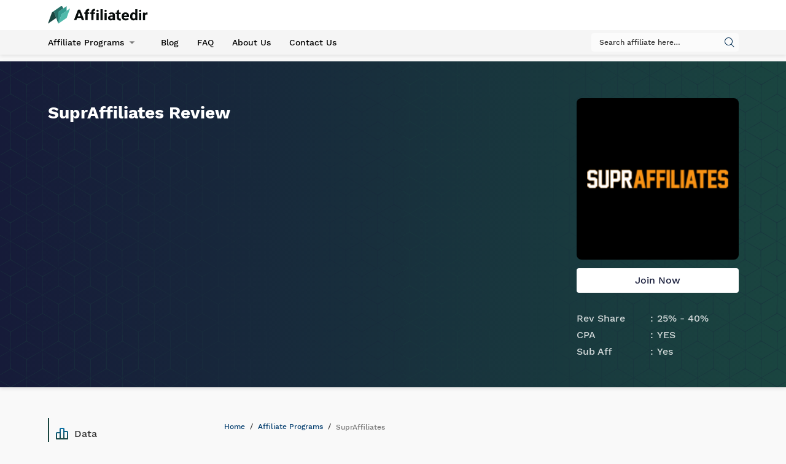

--- FILE ---
content_type: text/html; charset=UTF-8
request_url: https://affiliatedir.com/affiliate-programs/supraffiliates/
body_size: 2938
content:



<!DOCTYPE html>
<html lang="en-US">
<head>
    <meta charset="UTF-8">
    <meta http-equiv="X-UA-Compatible" content="IE=edge">
    <meta name="viewport" content="width=device-width, initial-scale=1">
        <title>SuprAffiliates - affiliate program reviews &amp; ratings</title>
    <meta name="title" content="SuprAffiliates - affiliate program reviews & ratings">
    <meta name="description" content="SuprAffiliates revenue share commission starts at 25% and goes up to 40%. CPA payments are available upon request, contact your affiliate manager. This affiliate program covers iGaming verticals of all and casino">
    <link rel="icon" type="image/png" href="https://affiliatedir.com/main-logo.png" />
            <!-- Global site tag (gtag.js) - Google Analytics -->
        <script async src="https://www.googletagmanager.com/gtag/js?id=G-R5Q3Q824KF"></script>
        <script>
            window.dataLayer = window.dataLayer || [];
            function gtag(){dataLayer.push(arguments);}
            gtag('js', new Date());

            gtag('config', 'G-R5Q3Q824KF');
        </script>
        <meta name="csrf-param" content="_csrf">
<meta name="csrf-token" content="W_FFjP5SK2sQyPdaBGiqEEsPgIgpbSwWBvAJp69407UUph_GuT1EX2KymixiJf9VH1Dhvh1dHkw0mVPU1gyl_g==">

<link href="/css/style.min.css" rel="stylesheet"></head>
<body>

<header class="header">
    <div class="header-top">
        <div class="container">
            <a href="https://affiliatedir.com/" class="header-logo">
                <img src="https://affiliatedir.com/img/main-logo.svg" alt="Affiliatedir logo">
            </a>

            <div class="header-control">
            </div>
            <div class="hamburger">
                <span></span>
                <span></span>
                <span></span>
                <span></span>
            </div>
        </div>
    </div>
    <div class="header-bottom">
        <div class="container">
            <div class="navbar">
                <ul class="menu">
                    <li class="menu-item menu-item-has-children">
                        <a href="https://affiliatedir.com/programs-list/" class="menu__link">Affiliate Programs</a>
                        <ul class="sub-menu">
                            <li class="menu-item border-bottom">
                                <a href="https://affiliatedir.com/programs-list/" class="menu__link">All Affiliate Programs</a>
                            </li>
                            <li class="menu-item border-bottom">
                                <a href="https://affiliatedir.com/affiliate-programs/exclusive-offers/" class="menu__link">Exclusive Offers</a>
                            </li>
                            <li class="menu-item border-bottom">
                                <a href="https://affiliatedir.com/program-category/casino/" class="menu__link">Casino</a>
                            </li>
                            <li class="menu-item border-bottom">
                                <a href="https://affiliatedir.com/program-category/sportsbook/" class="menu__link">Sportsbook</a>
                            </li>
                            <li class="menu-item border-bottom">
                                <a href="https://affiliatedir.com/program-category/poker/" class="menu__link">Poker</a>
                            </li>
                            <li class="menu-item border-bottom">
                                <a href="https://affiliatedir.com/program-category/bingo/" class="menu__link">Bingo</a>
                            </li>
                            <li class="menu-item border-bottom">
                                <a href="https://affiliatedir.com/program-category/lottery/" class="menu__link">Lottery</a>
                            </li>
                            <li class="menu-item border-bottom">
                                <a href="https://affiliatedir.com/affiliate-program/" class="menu__link">Affiliate Software</a>
                            </li>
                        </ul>
                    </li>
                    <li class="menu-item">
                        <a href="https://affiliatedir.com/blog/" class="menu__link">Blog</a>
                    </li>

                    <li class="menu-item">
                        <a href="https://affiliatedir.com/faq/" class="menu__link">FAQ</a>
                    </li>
                    <li class="menu-item">
                        <a href="https://affiliatedir.com/about/" class="menu__link">About Us</a>
                    </li>
                    <li class="menu-item">
                        <a href="https://affiliatedir.com/contact/" class="menu__link">Contact Us</a>
                    </li>
                </ul>
                <div class="search">
                    <form action="https://affiliatedir.com/programs-list/">
                        <div class="form-group active">
                            <i class="icon-icon-search submit-global-search" data-url="https://affiliatedir.com/site/search?search=" id="search-all-info-button"></i>
                            <input type="search" id="search-for-all" name="search" placeholder="Search affiliate here…">
                        </div>
                    </form>
                </div>
            </div>
        </div>
    </div>
</header>
<div class="body-padding"></div>

<main>
    <script src='https://www.google.com/recaptcha/api.js'></script>

<div class="page-header">
    <div class="page-header__bg">
        <div class="container">
            <div class="row align-justify">
                <div class="col-lg-7 col-md-7 col-xs-12 review-paragraph">
                    <h1>SuprAffiliates Review</h1>
                                    </div>
                <div class="col-lg-3 col-md-5 col-xs-12">
                    <div class="summary-card">
                        <div class="card__image">
                            <img src="https://statsdroneinc.com/media/supraffiliates-medium.png" alt="rizk">
                        </div>

                                                        <div class="card__buttons">
                                                                                                                        <a target="_blank" href="https://affiliatedir.com/glm/109/?slug_affiliate_program=supraffiliates" rel="sponsored noopener noreferrer nofollow" class="btn btn-white">
                                                Join Now
                                            </a>
                                                                                                            </div>
                                <div class="card__buttons">
                                                                    </div>
                            
                        
                        <div class="card__details">
                            <p>Rev Share</p>
                            <span style="white-space: nowrap;">25% - 40%</span>
                        </div>
                        <div class="card__details">
                            <p>CPA</p>
                            <span style="white-space: nowrap;">YES</span>
                        </div>
                        <div class="card__details">
                            <p>Sub Aff</p>
                            <span style="white-space: nowrap;">Yes </span>
                        </div>
                    </div>
                </div>
            </div>
        </div>
    </div>
</div>
<section class="summary-content">
    <div class="container">
        <div class="row">
            <div class="col-lg-3 col-xs-12">
                <div class="summary-sidebar">
                    <ul>
                        <span class="scroll-line"></span>
                        <a class="summary-sidebar__link" href="#data"><i class="icon icon-data"></i>Data</a>
                                                    <a class="summary-sidebar__link" href="#brands"><span class="glyphicon glyphicon-map-marker"></span>Products & brands</a>
                                            </ul>
                </div>
            </div>
            <div class="col-lg-9 col-xs-12">
                <ul class="breadcrumbs">
                    <li><a href="https://affiliatedir.com/">Home</a></li>
                    <li><a href="https://affiliatedir.com/programs-list/">Affiliate Programs</a></li>
                    <li><span>SuprAffiliates</span></li>
                </ul>

                <div class="anchor-link" id="data">
                    <h2>SuprAffiliates Review</h2>
                    <div class="summary__table">
                        <table>
                            <thead>
                            <tr>
                                <th>Rev Share</th>
                                <th>CPA</th>
                                <th>Sub Aff</th>
                            </tr>
                            </thead>
                            <tbody>
                            <tr>
                                <td data-column="Rev Share">25% - 40%</td>
                                <td data-column="CPA">YES</td>
                                <td data-column="Sub Aff">Yes</td>
                            </tr>
                            </tbody>
                        </table>
                    </div>
                </div>
                <div class="summary-table" id="review-subs">
                    <div class="container">
                        <div class="aff-review-subsections">
                            <div class="row">
                                <div class="col-md-9 col-xs-12">
                                    <div class="row anchor-link summary-row" id="summary">
                                                                            </div>
                                </div>
                            </div>
                        </div>
                    </div>
                </div>

                                    <div class="row anchor-link brands-section" id="brands">
                        <a name="brands"></a>
                        <div class="col-xs-12">
                            <h2 class="review-section-title">Products & brands</h2>
                        </div>

                                                    <div class="col-xs-12">
                                <p>Duelz Casino</p>                            </div>
                                                    <div class="col-xs-12">
                                <p>NYspins</p>                            </div>
                                                    <div class="col-xs-12">
                                <p>NYspins Casino</p>                            </div>
                                                    <div class="col-xs-12">
                                <p>VoodooDreams</p>                            </div>
                                                    <div class="col-xs-12">
                                <p>VoodooDreams Casino</p>                            </div>
                        
                    </div>
                
                </div>
            </div>
        </div>
</section>
</main>

<script src="/js/libs.min.js"></script>
<script src="/js/script.min.js"></script><footer class="footer">
    <div class="footer-bg"></div>
    <div class="container">




        <div class="footer-main">
            <div class="row">
                <div class="footer-column logo-column">
                    <a class="footer-logo" href="https://affiliatedir.com/">
                        <img src="https://affiliatedir.com/img/main-logo-white.svg" alt="main logo">
                    </a>
                </div>
                <div class="footer-column">
                    <h4 class="footer__title">Navigation</h4>
                    <ul class="footer__list">
                        <li><a class="footer__link" href="https://affiliatedir.com/blog/">Blog</a></li>
                        <li><a class="footer__link" href="https://affiliatedir.com/affiliate-conferences/">Events</a></li>
                        <li><a class="footer__link" href="https://affiliatedir.com/faq/">FAQ</a></li>
                    </ul>
                </div>
                <div class="footer-column">
                    <h4 class="footer__title">Get In Touch</h4>

                    <div class="socials-bar">
                        <div id="fb-root"></div>
                        <script async defer crossorigin="anonymous"
                            src="https://connect.facebook.net/en_En/sdk.js#xfbml=1&version=v10.0" nonce="AyvlsezT">
                        </script>
                        <div class="fb-share-button" data-href="https://developers.facebook.com/docs/plugins/" data-layout="button" data-size="small">
                            <a target="_blank"
                               href="https://www.facebook.com/sharer/sharer.php?https://affiliatedir.com/affiliate-programs/supraffiliates/">
                            <img src="https://affiliatedir.com/img/icons/icon-facebook.svg" alt="facebook link">
                            </a>
                        </div>
                        <a target="_blank" href="https://twitter.com/share?https://affiliatedir.com/affiliate-programs/supraffiliates/">
                            <img src="https://affiliatedir.com/img/icons/icon-twitter.svg"/>
                        </a>
                        <a href="https://www.linkedin.com/sharing/share-offsite/?https://affiliatedir.com/affiliate-programs/supraffiliates/" target="_blank" title="Share on LinkedIn">
                            <img src="https://affiliatedir.com/img/icons/linkedin-icon.svg" alt="linkedIn link">
                        </a>
                    </div>
                </div>
            </div>
        </div>
        <div class="footer-copyright">
            <div class="row">
                <div class="footer-column">
                    <p>Copyright @2025 affiliatedir.com</p>
                    <div class="copyright-links">
                        <a class="footer__link" href="https://affiliatedir.com/about/">About us</a>
                        <a class="footer__link" href="https://affiliatedir.com/terms-and-conditions/">Terms & Conditions</a>
                        <a class="footer__link" href="https://affiliatedir.com/contact/">Contact us</a>
                        <a class="footer__link" href="https://affiliatedir.com/privacy-policy/">Privacy Policy</a>
                    </div>
                </div>
            </div>
        </div>
    </div>
</footer>
<script defer src="https://static.cloudflareinsights.com/beacon.min.js/vcd15cbe7772f49c399c6a5babf22c1241717689176015" integrity="sha512-ZpsOmlRQV6y907TI0dKBHq9Md29nnaEIPlkf84rnaERnq6zvWvPUqr2ft8M1aS28oN72PdrCzSjY4U6VaAw1EQ==" data-cf-beacon='{"version":"2024.11.0","token":"ca3d2a6ab83142da9a67fcf565e3c3f9","r":1,"server_timing":{"name":{"cfCacheStatus":true,"cfEdge":true,"cfExtPri":true,"cfL4":true,"cfOrigin":true,"cfSpeedBrain":true},"location_startswith":null}}' crossorigin="anonymous"></script>
</body>
</html>


--- FILE ---
content_type: text/css
request_url: https://affiliatedir.com/css/style.min.css
body_size: 12579
content:
.--relative,.accordion__item,body{position:relative}.blog-detail__content a,.event-item div a,.event-sections-title>li>a,.intro-content>a:hover,.intro-content>p>a:hover{text-decoration:underline}.accordion__button,.affiliates-pagination>ul>li>a,.btn,.exclusive-offer-link,a{text-decoration:none}@font-face{font-family:WorkSans;font-display:swap;src:url("../fonts/WorkSans-Bold.woff2") format("woff2");font-weight:700;font-style:normal}@font-face{font-family:WorkSans;font-display:swap;src:url("../fonts/WorkSans-Medium.woff2") format("woff2");font-weight:500;font-style:normal}@font-face{font-family:icomoon;src:url("../fonts/icomoon.eot?h7lkbl");src:url("../fonts/icomoon.eot?h7lkbl#iefix") format("embedded-opentype"),url("../fonts/icomoon.woff?h7lkbl") format("woff"),url("../fonts/icomoon.svg?h7lkbl#icomoon") format("svg");font-weight:400;font-style:normal;font-display:block}[class*=" icon-"],[class^=icon-]{font-family:icomoon!important;speak:never;font-style:normal;font-weight:400;font-variant:normal;text-transform:none;line-height:1;-webkit-font-smoothing:antialiased;-moz-osx-font-smoothing:grayscale}.--semibold,.page-header h1{font-weight:600}.full-height{height:100%}.default-icon img{display:block;width:100%;height:100%;object-fit:contain}body.active{overflow:hidden}a,abbr,acronym,address,applet,article,aside,audio,b,big,blockquote,body,canvas,caption,center,cite,code,dd,del,details,dfn,div,dl,dt,em,embed,fieldset,figcaption,figure,footer,form,h1,h2,h3,h4,h5,h6,header,hgroup,html,i,iframe,img,ins,kbd,label,legend,li,mark,menu,nav,object,ol,output,p,pre,q,ruby,s,samp,section,small,span,strike,strong,sub,summary,sup,table,tbody,td,tfoot,th,thead,time,tr,tt,u,ul,var,video{margin:0;padding:0;border:0;font-size:100%;font-family:WorkSans,sans-serif;color:#333;font-weight:400;vertical-align:baseline;-webkit-tap-highlight-color:rgba(255,255,255,0)}body{background:#f9f9f9;color:#333;font-family:WorkSans,sans-serif;font-weight:400;font-size:16px;line-height:1.7}.no-focus-outline a:focus,.no-focus-outline button:focus,.no-focus-outline input:focus{outline:0}article,aside,details,figcaption,figure,footer,header,hgroup,menu,nav,section{display:block}nav,ol,ul{list-style:none}blockquote,q{quotes:none}blockquote:after,blockquote:before,q:after,q:before{content:''}table{border-collapse:collapse;border-spacing:0}*,:after,:before{-webkit-box-sizing:border-box;-moz-box-sizing:border-box;box-sizing:border-box}input[type=search]::-webkit-search-cancel-button,input[type=search]::-webkit-search-decoration,input[type=search]::-webkit-search-results-button,input[type=search]::-webkit-search-results-decoration{-webkit-appearance:none}input::-webkit-inner-spin-button,input::-webkit-outer-spin-button{-webkit-appearance:none;margin:0}input[type=number]{-moz-appearance:textfield}.header-lang select,.phone-container select{-moz-appearance:none;-webkit-appearance:none}.text-center{text-align:center}.text-left{text-align:left}.--regular{font-weight:400}.--medium{font-weight:500}.--bold{font-weight:700}.--uppercase{text-transform:uppercase}.heading-1{font-size:60px;font-size:-webkit-calc(40px + (60 - 40) * ((100vw - 300px) / (1900 - 300)));font-size:-moz-calc(40px + (60 - 40) * ((100vw - 300px) / (1900 - 300)));font-size:calc(40px + (60 - 40) * ((100vw - 300px) / (1900 - 300)));line-height:1.07}.heading-2{font-size:50px;font-size:-webkit-calc(28px + (50 - 28) * ((100vw - 300px) / (1900 - 300)));font-size:-moz-calc(28px + (50 - 28) * ((100vw - 300px) / (1900 - 300)));font-size:calc(28px + (50 - 28) * ((100vw - 300px) / (1900 - 300)));line-height:1.33}.heading-3{font-size:24px;font-size:-webkit-calc(18px + (24 - 18) * ((100vw - 300px) / (1900 - 300)));font-size:-moz-calc(18px + (24 - 18) * ((100vw - 300px) / (1900 - 300)));font-size:calc(18px + (24 - 18) * ((100vw - 300px) / (1900 - 300)));line-height:1.1;font-weight:700}.heading-4{font-size:36px;font-size:-webkit-calc(16px + (36 - 16) * ((100vw - 300px) / (1900 - 300)));font-size:-moz-calc(16px + (36 - 16) * ((100vw - 300px) / (1900 - 300)));font-size:calc(16px + (36 - 16) * ((100vw - 300px) / (1900 - 300)));line-height:1.33}.heading-5{font-size:16px;font-size:-webkit-calc(14px + (16 - 14) * ((100vw - 300px) / (1900 - 300)));font-size:-moz-calc(14px + (16 - 14) * ((100vw - 300px) / (1900 - 300)));font-size:calc(14px + (16 - 14) * ((100vw - 300px) / (1900 - 300)));line-height:1.33}.section-icon{background:linear-gradient(180deg,#fefefe 0,#f2f1f2 100%);border:.5px solid #d2d0d2;box-shadow:0 .5px 0 #a6a4a6;width:60px;height:60px;border-radius:100%;display:flex;align-items:center;justify-content:center;margin:0 auto 14px}.section-icon img{display:block;width:28px;object-position:contain}.section-subheading{color:#777;font-size:14px;text-align:center}.icon-icon-search:before{content:"\e917";color:#022f55}.icon-icon-triangle:before{content:"\e900"}.icon-icon-arrow:before{content:"\e901"}.icon-icon-star:before{content:"\e902";color:#c9c9c9}.icon-icon-checkmark:before{content:"\e903"}.icon-icon-star-filled:before{content:"\e904"}.icon-icon-credit-card:before{content:"\e905"}.icon-icon-star-big-filled:before{content:"\e906"}.icon-icon-data:before{content:"\e907"}.icon-icon-info:before{content:"\e908"}.icon-icon-reports:before{content:"\e909"}.icon-icon-blog:before{content:"\e90a"}.icon-icon-facebook:before{content:"\e90b"}.icon-icon-heading:before{content:"\e90c"}.icon-icon-location-plus:before{content:"\e90d"}.icon-icon-phone:before{content:"\e90e"}.icon-icon-help:before{content:"\e90f"}.icon-icon-youtube:before{content:"\e910"}.icon-icon-bell:before{content:"\e911";color:#1a4540}.icon-icon-twitter:before{content:"\e912"}.icon-icon-star-big:before{content:"\e913"}.icon-icon-user:before{content:"\e914"}.icon-icon-faq-big:before{content:"\e915"}.icon-icon-products:before{content:"\e916"}.icon-icon-instagram:before{content:"\e918"}.icon{width:20px;height:20px}.icon-calendar{background:url("../img/icons/icon-calendar.svg") center no-repeat}.icon-user{background:url("../img/icons/icon-user.svg") center no-repeat}.icon-data{background:url("../img/icons/icon-data.svg") center no-repeat}.icon-commisions{background:url("../img/icons/icon-commisions.svg") center no-repeat}.icon-brands{background:url("../img/icons/icon-brands.svg") center no-repeat}.icon-tracking{background:url("../img/icons/icon-tracking.svg") center no-repeat}.icon-reports{background:url("../img/icons/icon-reports.svg") center no-repeat}.icon-support{background:url("../img/icons/icon-support.svg") center no-repeat}.icon-tc{background:url("../img/icons/icon-tc.svg") center no-repeat}.icon-faq{background:url("../img/icons/icon-faq.svg") center no-repeat}.icon-reviews{background:url("../img/icons/icon-reviews.svg") center no-repeat}.accordion__item{width:100%;height:auto}.accordion__item.active i:before{opacity:0;visibility:hidden}.accordion__content{display:none;padding:24px 0 16px}.accordion__content p{margin-bottom:16px;line-height:1.7;color:#333}.accordion__content p:last-child,.page-header p:last-child{margin-bottom:0}.accordion__button{display:block;padding:12px 0 17px;color:#333;font-size:18px;font-weight:700;line-height:22px;display:flex;justify-content:space-between;align-items:center;box-shadow:inset 0 -2px 0 rgba(189,189,189,.5)}.sub-menu .menu-item.border-bottom,.tabs-list{box-shadow:inset 0 -1px 0 rgba(189,189,189,.5)}.accordion__button i{min-width:30px;min-height:30px;max-width:30px;max-height:30px;border-radius:100px;position:relative;display:block;margin-left:10px;background:linear-gradient(180deg,#0a72a8 0,#1a4540 100%);box-shadow:0 2px 1px rgba(0,0,0,.05)}.accordion__button i:after,.accordion__button i:before{content:'';width:18px;height:3px;position:absolute;left:calc(50% - 9px);top:calc(50% - 1px);background:#fff;transform:rotate(90deg);transition:.3s ease-out}.accordion__button i:after{transform:rotate(180deg)}.tabs-list{display:flex;justify-content:center}.blog-categories__link,.btn,.tabs-list__item_link{display:inline-block;cursor:pointer;transition:.3s ease-out}.header,.page-header{box-shadow:0 2px 6px rgba(0,0,0,.1)}.m-0,.programs-list .table-row,.sub-menu .menu-item,.tabs-list__item{margin:0}.blog-categories__link,.tabs-list__item_link{padding:12px 28px;line-height:1.1}.tabs-list__item_link:before{display:block;content:attr(title);font-weight:700;height:0;overflow:hidden;visibility:hidden}.phone-container:before,.preffix-container:before{content:"\e901";left:37px;font-family:icomoon;font-size:10px;pointer-events:none}.tabs-list__item_link:hover{color:#1a4540;font-weight:700}.tabs-list__item_link.active{font-weight:700;color:#1a4540;box-shadow:inset 0 -2px 0 #1a4540}.tabs-wrap{width:100%;padding-top:35px}.tabs-wrap .tab-content{display:none;animation:.5s fadeEffect;-webkit-animation:.5s fadeEffect}.menu-item-has-children.active .sub-menu,.tabs-wrap .tab-content.active,.tabs-wrap .tab-content.is-show{display:block}@keyframes fadeEffect{from{opacity:0}to{opacity:1}}.btn{font-size:16px;line-height:1;font-weight:400;background:0 0;border:2px solid transparent;padding:10px 31px;border-radius:4px}.btn-primary{border-color:#161b39;background:#161b39;color:#fff}.btn-hover-outline,.btn-secondary{background:#f3f3f3;color:#333}.btn-primary:hover{background:0 0;color:#161b39}.btn-secondary:hover{color:#fff;background:#161b39}.btn-secondary.view-more{margin-top:30px}.btn-hover-outline{border-color:#f3f3f3}.btn-hover-outline:hover{background:0 0;color:#fff}.btn-transparent{background:rgba(243,243,243,.12);color:#fff}.btn-transparent:hover{border-color:#fff}.btn-white{background:#fff;color:#161b39}.btn-white:hover{background:#161b39;color:#fff}.newsletter{z-index:55;position:absolute;top:-10%;left:50%;transform:translate(-50%,-50%);width:calc(100% - 30px)}.newsletter__content{padding:35px 50px;background:url("../img/background-newsletter.svg") right/contain no-repeat #51baab;border-radius:6px}.newsletter__heading{color:#1a4540!important;font-size:28px;font-weight:700;margin-bottom:6px}.newsletter__heading i{margin-left:7px}.newsletter p{max-width:80%;color:#46484d!important;line-height:1.6;margin-bottom:16px}.newsletter__form{display:flex;align-items:flex-end}.newsletter__form .form-group{width:calc(40% - 20px);margin-right:20px;position:relative;line-height:1}.newsletter__form .form-group input{height:40px;border:1px solid transparent}.field-newsletter-email,.field-newsletter-name{width:100%!important}.newsletter__form>.form-submit{width:30%!important}.newsletter__form>.form-group>label{font-size:15px;color:#1e172f;line-height:1;display:block;margin-bottom:6px}.newsletter__form .form-group.form-submit{width:20%;margin-right:0}.newsletter__form .form-group.form-submit button,.w-100{width:100%}.page-header{background:linear-gradient(90deg,#161b39 0,#1a4540 100%)}.page-header__bg{padding:60px 0 45px;background-image:url("../img/background-grid.svg");background-size:cover;background-repeat:no-repeat}#affiliateDir-table-logo,.success-message{padding-bottom:10px}#offer-details-index,.all-pop-exclusive-offer-details-all span,.event-item-head>p>a,.event-item-head>p>span,.page-header h1,.page-header p,.review-paragraph,.review-paragraph b,.review-paragraph p,.review-paragraph strong,.review-paragraph>p>span,strong{color:#fff!important}.page-header h1{font-size:28px;margin-bottom:4px}.page-header p{opacity:.8;width:90%;margin-bottom:20px}.page-header ul{opacity:.8}.page-header ul li{color:#fff;line-height:1.3}.overlaped-heading .page-header__bg{padding-bottom:100px}.overlaped-heading .container-overlaped{margin-top:-60px}.breadcrumbs{margin:35px 0 20px;display:flex;align-items:center}.blog-detail__data,.breadcrumbs a,.cards__rating,.header-control,.menu,.programs-list .affiliate-programs-cell,.rating-stars,.socials-bar,.summary-card .card__details{display:flex;align-items:center}.breadcrumbs a{color:#043e6f;font-size:12px}.breadcrumbs a:hover{color:#1a4540}.breadcrumbs a:after{content:'/';display:block;color:#333;margin:0 8px}.aff-review-subsections>ul,.answer-faq,.summary__table>table>tbody>tr>td,div,li,p,span{color:#777!important;font-weight:400}.brands-section,.contacts-row,.excluded-countries-row,.faq-row,.featured-countries-row,.game-types-row,.information-row,.languages-row,.licensed-jurisdictions-row,.markets-row,.recent-articles-row,.similar-programs-row,.softwares-row,.summary-row,.tools-banners-row,.webmasters-row{margin-top:7px!important;margin-bottom:7px!important}.comments .col-xs-12,.comments h4,.form-checkbox{margin-bottom:20px}.breadcrumbs span{color:#333;font-size:12px}.socials-bar a{display:block;margin-right:10px;width:32px;height:32px;border-radius:100%;display:flex;align-items:center;justify-content:center;background:#fff}.m-row,.row{flex-flow:row wrap;display:flex}.socials-bar a:hover img{transform:scale(1.1)}.socials-bar img{width:17px;object-fit:contain;display:block;transition:.3s ease-out}.cards,.comments,.summary-content{margin-top:50px}.comments h4{font-size:18px;color:#333;font-weight:500}.comments .form-textarea{height:150px;margin-bottom:20px}.form-group label{font-size:12px;color:#1e172f;line-height:1;display:block;margin-bottom:6px}.form-group label span{color:red!important}.form-group label span.optional{color:#777}#tracking{margin-left:10px}.tracking-list{margin-left:-5px}.form-group input,.form-group textarea{width:100%;height:100%;padding:12px 13px;color:inherit;font-size:12px;font-family:inherit;outline:0;border:1px solid #c1c1c1;background:#fbfbfb;border-radius:2px;transition:.3s ease-out}.blog-search input:focus,.form-group input:focus,.form-group textarea:focus{border-color:#161b39}.form-group input,.phone-preffix>.form-group>select{height:40px}.form-group textarea{resize:none}.phone-container{display:flex;position:relative}.phone-container:before{position:absolute;top:13px}.phone-container select{background:#fff;border:1px solid #c1c1c1;border-radius:2px 0 0 2px;width:60px;border-right:0;padding:10px 20px 10px 10px;font-size:12px}.phone-container input{border-radius:0 2px 2px 0}.success-message{color:green;padding-top:10px}.event-item,.event-item div a,.event-item div p,.event-item div p a,.event-item div span{color:#fff!important;opacity:1.8}.form-checkbox a,.sign-in-link a{color:#043e6f;border-bottom:1px solid transparent;transition:.3s ease-out}.form-checkbox a:hover,.sign-in-link a:hover{border-color:#043e6f}.form-checkbox input{padding:0;height:initial;width:initial;margin-bottom:0;display:none;cursor:pointer}.preffix-container:before{position:absolute;top:28px}.phone-number{width:622px}.phone-number>.form-group>label{margin-left:-47px}.phone-preffix{height:40px;-webkit-tap-highlight-color:rgba(255,255,255,0);box-sizing:border-box;background:#fff;width:60px;border-right:0;padding:18px 20px 10px 10px;-webkit-appearance:none;font-size:12px}.form-checkbox input:checked+label:after{content:'';display:block;position:absolute;top:5px;left:5px;width:4px;height:9px;border:solid #fff;border-width:0 1px 1px 0;transform:rotate(45deg)}.form-checkbox input:checked+label:before{background:#161b39;border-color:#161b39}.form-checkbox label{position:relative;cursor:pointer}.form-checkbox label:before{content:'';-webkit-appearance:none;padding:6px;display:inline-block;position:relative;vertical-align:middle;cursor:pointer;margin-right:5px;margin-bottom:2px;background:#fbfbfb;border:.5px solid #c1c1c1;border-radius:2px}.container{max-width:1155px;margin:auto;padding:0 15px}.container-fluid{width:100%;padding-right:15px;padding-left:15px;margin-right:auto;margin-left:auto}.row{margin:0 -12px}.m-row{margin:0}.d-flex{display:flex;flex-flow:row wrap}.m-auto{display:block;margin:auto}.p-0{padding:0}.col-xs-1,.col-xs-10,.col-xs-11,.col-xs-12,.col-xs-2,.col-xs-3,.col-xs-4,.col-xs-5,.col-xs-6,.col-xs-7,.col-xs-8,.col-xs-9{padding:0 12px}.blog .col-lg-4,.blog .col-lg-8,.blog-advertising .cards-item,.blog-list-row .col-xs-12,.cards .col-lg-3,.checkmark-list,.licenced-jurisdiction-links,.mb-24,.recommendations .col-lg-4,.summary-content .brands-row{margin-bottom:24px}.align-self-middle{align-self:center}.align-self-bottom,.align-self-end{align-self:flex-end}.align-center{justify-content:center}.align-spaced{justify-content:space-around}.align-middle,.header-lang{align-items:center}.align-justify,.footer .row{justify-content:space-between}.align-right{justify-content:flex-end}.align-left{justify-content:flex-start}.align-end{align-items:flex-end}.align-start{align-items:flex-start}.align-content-justify{align-content:space-between}.flex-column{flex-direction:column}.col-xs-1{flex:0 0 8.33333%;max-width:8.33333%}.col-xs-2{flex:0 0 16.66667%;max-width:16.66667%}.col-xs-3{flex:0 0 25.0%;max-width:25%}.col-xs-4{flex:0 0 33.33333%;max-width:33.33333%}.col-xs-5{flex:0 0 41.66666%;max-width:41.66666%}.col-xs-6{flex:0 0 50.0%;max-width:50%}.col-xs-7{flex:0 0 58.33333%;max-width:58.33333%}.col-xs-8{flex:0 0 66.66666%;max-width:66.66666%}.col-xs-9{flex:0 0 75.0%;max-width:75%}.col-xs-10{flex:0 0 83.33333%;max-width:83.33333%}.col-xs-11{flex:0 0 91.66666%;max-width:91.66666%}.blog-detail__content,.blog-detail__content>p,.blog-detail__content>p>image,.blog-detail__content>p>img,.blog-detail__content>p>input,.col-xs-12{max-width:100%}.col-xs-12{flex:0 0 100.0%}.header{position:fixed;top:0;left:0;width:100%;z-index:1020}.header-top{padding:10px 0;background:#fff}.header-top .container,.programs-search form{display:flex;justify-content:space-between;align-items:center}.header-bottom{background:#f5f5f5}.header-logo{display:flex;width:170px}.header-logo img{display:block;width:100%;height:100%;object-fit:contain}.header-lang{width:40px;display:flex;position:relative}.header-lang select{width:100%;color:#333;font-weight:700;font-size:14px;border:none;outline:0;background:0 0}.header-lang select::-ms-expand{display:none}.header-lang:after{content:"\e900";font-family:icomoon;position:absolute;right:0;margin-left:4px;font-size:10px;pointer-events:none}.search .form-group,.search i:hover~input{pointer-events:auto}.header-cta{margin-left:15px}.search input{background:0 0;border:1px solid transparent;height:100%;width:240px;padding:2px 30px 2px 12px;outline:0;color:#f5f5f5;border-radius:4px;pointer-events:none}.search input::placeholder{color:#f5f5f5;opacity:1}.search input:-ms-input-placeholder{color:#f5f5f5}.search input::-ms-input-placeholder{color:#f5f5f5}.search .form-group{display:flex;align-items:center;position:relative;height:30px}.menu-item-has-children:after,.programs-search .form-group.form-select:after{content:"\e900";font-family:icomoon;margin-left:4px;font-size:10px;pointer-events:none}.global-search-container{margin-top:20px}.answer-question-div>ul>li,.blog-detail__content a{color:#337ab7!important}.event-details-content h2,.events-address-heading,.events-listing-html h2,.intro-content>h2,.select-software-msg-title{display:block;font-size:1.5em;margin:.83em 0;font-weight:700}.search-global-labels{text-align:center!important;vertical-align:middle;margin-top:30px;margin-bottom:10px;font-size:20px}.affiliate-programs-cell>a>img,.affiliate-programs-cell>img{width:40px;height:40px;border-radius:100%;margin-right:16px;object-fit:cover;filter:drop-shadow(0 5px 10px rgba(0, 0, 0, .15))}.programs-search i,.search button,.search i{height:100%;width:30px;position:absolute;right:0}.programs-list-table>table>tbody>tr>td>div>h4{font-weight:400}.rev-share-cell{white-space:nowrap}.programs-list .rev-share-cell,.programs-list-table .rev-share-cell{color:#3ea950}.search .form-group.active input{background:#fbfbfb;color:#333;cursor:text;pointer-events:auto;border-color:1px solid #ececec}.search .form-group.active input::placeholder{color:#333;opacity:1}.search .form-group.active input:-ms-input-placeholder{color:#333}.search .form-group.active input::-ms-input-placeholder{color:#333}.programs-search i,.search i{display:flex;align-items:center;justify-content:center;z-index:2;cursor:pointer}.search button{top:0;display:none;align-items:center;justify-content:center;background:0 0;border:none}.hamburger span,.hamburger.open span{background:#333}.search button i{display:flex;position:static}.menu-item{margin:0 30px 0 0}.menu__link{font-size:14px;color:#000;line-height:1;padding:13px 0;display:block;transition:.3s ease-out}.sub-menu{position:absolute;min-width:300px;opacity:0;visibility:hidden;background:#fff;box-shadow:0 2px 5px rgba(50,50,50,.1);border-radius:0 0 4px 4px;transform:translate(-10px,0);transition:.3s ease-out}.sub-menu .menu__link{padding:12px 20px;line-height:1.1}.sub-menu .menu__link:hover{background:#161b39;color:#fff;box-shadow:none}.menu-item-has-children{align-items:center;position:relative;display:block;padding-right:30px}.menu-item-has-children:after{position:absolute;top:13px;right:12px;transition:.3s ease-out}.more-software-href{color:#337ab7}.show-more-software-modal{-webkit-text-size-adjust:100%;-webkit-tap-highlight-color:transparent;font-weight:400;text-align:left;font-size:14px;color:#72777a;letter-spacing:.2px;font-family:Roboto,-apple-system,system-ui,BlinkMacSystemFont,Segoe UI,Oxygen,Ubuntu,Cantarell,Fira Sans,Droid Sans,Helvetica Neue,Arial,sans-serif;line-height:1.5;-webkit-font-smoothing:antialiased;box-sizing:inherit;top:350px;z-index:1050;overflow:hidden;outline:0;position:fixed;left:0;right:0;padding:0;margin:auto;overflow-y:auto;border-radius:2px;will-change:top,opacity;display:block;bottom:auto;background-color:transparent;max-height:100%;width:100%}.hr-software-bottom,.hr-software-top,.multiple-software{-webkit-text-size-adjust:100%;-webkit-tap-highlight-color:transparent;text-align:left;font-size:14px;color:#72777a;letter-spacing:.2px;font-family:Roboto,-apple-system,system-ui,BlinkMacSystemFont,Segoe UI,Oxygen,Ubuntu,Cantarell,Fira Sans,Droid Sans,Helvetica Neue,Arial,sans-serif;line-height:1.5;-webkit-font-smoothing:antialiased;margin-bottom:20px;font-weight:400}.multiple-software{box-sizing:inherit;position:relative;background-color:#fff;background-clip:padding-box;border:1px solid rgba(0,0,0,.2);border-radius:6px;outline:0;box-shadow:0 5px 15px rgba(0,0,0,.5);margin-left:auto;margin-right:auto;padding:24px;width:fit-content;min-width:750px}.hr-software-bottom,.hr-software-top{margin-top:20px;border:0;border-top:1px solid #eee;box-sizing:content-box;height:0;overflow:visible}.affiliates-pagination>ul>li>a,.btn-closed{-webkit-tap-highlight-color:rgba(255,255,255,0)}.cards .btn,.other-page .col-xs-12,.select-software-msg,.software-button-inner{text-align:center}.software-buttons{margin-top:15px}.menu-item-has-children.active:after{transform:rotate(-90deg)!important}.menu-item-has-children.active>.menu__link{color:#1a4540}.navbar{width:100%;display:flex;align-items:center;justify-content:space-between}.faq-single .tabs-list a:before,.hamburger,.hidden{display:none}.body-padding{height:100px}.hamburger{width:50px;z-index:22;position:absolute;right:5px;top:0;height:65px}.hamburger span{position:absolute;right:11px;display:block;width:25px;height:3px;border-radius:10px;transition:.3s ease-out}.hamburger span:first-child{top:calc(50% - 8.5px)}.hamburger span:nth-child(2),.hamburger span:nth-child(3){top:calc(50% - 2.5px)}.hamburger span:nth-child(4){top:calc(50% + 3.5px)}.hamburger.open span:first-child{top:calc(50% - 2.5px);width:0%;right:50%}.blog-detail__content a{cursor:auto}.hamburger.open span:nth-child(2){transform:rotate(45deg)}.hamburger.open span:nth-child(3){transform:rotate(-45deg)}.blog-item-wide:hover .blog-item-wide__image img,.blog-item:hover .blog__image img{transform:scale(1.04)}.hamburger.open span:nth-child(4){top:calc(50% - 2.5px);width:0;right:50%}.footer{margin-top:240px;background:linear-gradient(270deg,#387b74 0,#1a4540 100%);box-shadow:0 2px 6px rgba(0,0,0,.1);position:relative}.footer-bg,.footer:before{position:absolute;width:100%;left:0}.footer:before{content:'';box-shadow:inset 0 1px 0 #fff;height:1px;bottom:53px;opacity:.2;z-index:2}.footer-main{padding:113px 0 40px}.footer .container{z-index:1;position:relative}#ratingSearch,.blog-item-wide__data,.blog-list-row .pagination,.cards-item,.page-programs-list .pagination,.rating-stars .stars{display:flex}.answer-question-div{cursor:pointer}.faq-container{margin-left:-35px}.footer-bg{height:100%;top:0;background:url("../img/background-grid-footer.svg") 0 0/cover no-repeat;z-index:0}.footer-column{padding:0 12px;z-index:1}.footer__title{font-size:18px;font-weight:700;color:#fff!important;margin-bottom:12px}.footer__list li,.homepage-content-p,.summary-card .rating-stars,.summary-content ul{margin-bottom:10px}.footer__link{font-size:14px;color:#fff;opacity:.6;position:relative}.footer__link:before{content:'';background:#fff;opacity:.6;position:absolute;bottom:0;left:0;width:0;height:1px;transition:.3s ease-out}.contacts .form-submit button,.footer__link:hover:before,.programs-list-table table{width:100%}.footer-copyright{padding:17px 0}.footer-copyright .footer-column{width:100%;display:flex;justify-content:space-between}.footer-copyright .footer__link{margin-left:30px}.footer-copyright p{font-size:14px;color:#fff!important;opacity:.6}section.banner,section.blog,section.cards,section.faq,section.programs-list,section.recommendations,section.reviews{margin-bottom:80px}.first-heading,.new-programs .col-12,.platinum .col-12,section.banner .col-12,section.blog .col-12,section.cards .col-12,section.faq .col-12,section.programs-list .col-12,section.recommendations .col-12,section.reviews .col-12{margin-bottom:30px;padding:0 16px}.cards__description p,.cards__title{margin-bottom:6px}.rating-stars span{margin-left:2px;color:#777;font-size:14px}.rating-stars .star,.rating-stars .star-filled{margin-right:4px;width:16px;height:16px}.rating-stars .star-filled:before,.rating-stars .star:before{content:'';background:url("../img/icons/icon-star-filled.svg") 0 0/contain no-repeat;display:block;width:100%;height:100%}.rating-stars .star:before{background:url("../img/icons/icon-star.svg")}.cards .view-more-btn{margin-top:10px}.cards-tabs{margin-top:40px}.cards-tabs .tabs-list,.value .col-12{margin-bottom:35px}.cards-item{background:#fff;border:1px solid #ebebeb;box-shadow:0 2px 5px rgba(50,50,50,.1);border-radius:6px;height:100%;flex-direction:column;overflow:hidden}.background-grid,.value-box .row{background-image:url("../img/background-grid.svg");background-size:cover;background-repeat:no-repeat}.cards__image{height:125px}.cards__image img{display:block;width:100%;height:100%;object-fit:cover}.cards__title{font-size:18px;font-weight:700;display:block}.cards__description{margin-bottom:10px;font-size:14px;color:#4c4c4c}.cards-content{padding:18px}.cards .btn{margin:auto 18px 18px}.background-grid{position:absolute;left:-15%;top:-25%;width:130%;height:150%;z-index:0}.banner-inner{background:linear-gradient(90deg,#161b39 0,#1a4540 64.23%);box-shadow:0 2px 6px rgba(0,0,0,.1);border-radius:6px;position:relative;display:flex;padding:30px 40px;overflow:hidden}.blog-item,.blog-item-wide{border-radius:4px;overflow:hidden}.banner__image{width:35%;display:flex;align-items:center;z-index:2}.banner__image_background{width:185px;height:calc(100% - 20px);object-fit:cover;object-position:left}.banner__image_main{position:absolute;top:50%;transform:translate(0,-50%);left:65px;object-position:left;width:290px}.banner__image_single{display:block;width:90%;height:100%;object-fit:contain}.banner__content{width:65%;color:#fff!important;z-index:2}.banner__content h3{font-size:30px;margin-bottom:8px;font-weight:700;color:#fff!important}.banner__content p{color:#fff!important;margin-bottom:20px}.banner__content .btn-secondary,.intro-content>p{margin-bottom:15px}.exclusive-offer-container{float:left;background-color:#f3f3f3;margin-top:5px;margin-bottom:10px;flex-direction:row!important;align-items:center!important}.exclusive-img-programs{padding-top:7px}.exclusive-offer-childs{float:left;padding-right:5px;font-weight:700;vertical-align:middle;text-align:left!important;font-size:14px}.exclusive-img{max-width:23px;height:auto!important;padding-top:5px}.exclusive-offer-link{margin-top:5px}.commissions-exclusive{padding-top:10px;font-weight:700}.blog-detail__content strong,.commissions-desc{font-weight:700}.exclusive-offer-container-review{cursor:pointer;justify-content:center!important;text-decoration:none;align-items:center;display:flex;height:25px;padding:0 80px;margin-bottom:20px;text-align:center;white-space:nowrap;width:100%}.blog-item,.blog__image img{height:100%;transition:.3s ease-out}.exclusive-offer-review-link{padding-bottom:5px}.blog-list .col-12,.blog__content{padding:0 15px}.blog-item{display:flex;flex-direction:column}.blog-item-wide:hover,.blog-item:hover{box-shadow:10px 10px 10px rgba(0,0,0,.1)}.blog__image{margin-bottom:13px;height:210px;overflow:hidden}.blog__image img{display:block;width:100%;object-fit:cover}.blog__content{margin-bottom:18px}.blog__content h2{margin-bottom:13px;font-weight:700;font-size:20px;line-height:24px}.blog__content p{color:#4c4c4c;font-size:14px}.blog__data{display:flex;justify-content:space-between;margin-top:auto;padding:15px}.blog-item-wide,.blog-item-wide__image img{display:block;height:100%;transition:.3s ease-out}.blog__date{font-size:14px;color:#999}.blog__author{color:#043e6f;font-size:14px}.blog-item-wide{position:relative}.blog-item-wide__image{width:100%;height:100%;overflow:hidden}.blog-item-wide__image img{width:100%;object-fit:cover}.blog-item-wide__content{position:absolute;bottom:20px;left:20px;max-width:80%}.blog-item-wide__content h2{margin-bottom:6px;color:#fff;font-size:24px;font-weight:700}.blog-item-wide__content p{opacity:.8;color:#fff;font-size:14px;margin-bottom:20px}.programs-list-table th,.reviews__data span{color:#777;font-size:14px}.blog-item-wide__date{color:#fff;font-size:14px;margin-right:16px}.blog-item-wide__author{color:#fff;font-size:14px}.programs-list-table{width:100%;border:1px solid #ebebeb;border-radius:4px;box-shadow:0 2px 5px rgba(50,50,50,.1)}.programs-list-table tr{border-bottom:1px solid #ebebeb}.programs-list-table tr:last-child{border:none}.programs-list-table td,.programs-list-table th{text-align:left;vertical-align:middle;padding:20px 20px 24px 24px}.programs-list-table .btn-secondary{margin-right:5px}.programs-list .affiliate-programs-cell div{display:flex;flex-direction:column;align-items:flex-start}.programs-list .affiliate-programs-cell img{width:40px;height:40px;border-radius:100%;margin-right:16px;object-fit:cover;filter:drop-shadow(0px 5px 10px rgba(0, 0, 0, .15))}#affiliateDir-logo{width:60px;height:60px;border-radius:100%;object-fit:cover}#affiliate-logo-default{width:55px;margin-top:10px;margin-left:10px}.programs-list .affiliate-programs-cell h4{color:#222;margin-bottom:4px}.programs-list .affiliate-programs-cell span{background:linear-gradient(225deg,#51baab 0,#b620e0 100%);border-radius:9px;padding:4px 10px;color:#fff!important;font-size:9px;display:flex;justify-content:center;align-items:center}.pagination{align-items:center;border:1px solid #ebebeb;border-radius:8px;display:none}.pagination-container{display:flex;justify-content:center;margin-top:20px}.pagination .page-numbers{width:32px;height:30px;display:flex;align-items:center;justify-content:center;transition:.3s ease-out;cursor:pointer;border-right:1px solid #ebebeb}.pagination .page-numbers:last-child{border-right:none}.pagination .page-numbers.active,.pagination .page-numbers:hover{color:#fff;background:#1a4540}.pagination .next-page,.pagination .prev-page{width:51px}.about-content p,.reviews .col-xs-12{margin-bottom:16px}.reviews-item{background:#fff;border:1px solid #ebebeb;border-radius:4px;box-shadow:1px 1px 10px rgba(0,0,0,.09);padding:30px 24px}.reviews__data{display:flex;align-items:center;margin-bottom:14px}.reviews__data i:before{color:#ff9500}.reviews__data span{margin-left:15px}.reviews__content p{color:#000;line-height:1.7;font-size:14px;margin-bottom:16px}.reviews__author{display:grid;grid-template-rows:1fr 1fr;grid-template-columns:70px 1fr;align-items:center}.reviews__author img{width:50px;height:50px;border-radius:100%;grid-column:1/2;grid-row:1/3}.reviews__author p{grid-column:2/3;grid-row:1/2;font-weight:700;color:#000}.reviews__author span{grid-column:2/3;grid-row:2/3}.blog-heading,.faq-heading{display:grid;grid-template-rows:1fr 1fr;grid-template-columns:80px 1fr;align-items:center;margin-bottom:30px}.blog-heading .section-icon,.faq-heading .section-icon{grid-column:1/2;grid-row:1/3;margin:0 0 10px}.blog-heading .section-heading,.faq-heading .section-heading{grid-column:2/3;grid-row:1/2;text-align:left;line-height:1;margin:0}.blog-heading .section-subheading,.faq-heading .section-subheading{grid-column:2/3;grid-row:2/3;text-align:left}.recommendations .cards__image{height:170px}.about-content{margin:80px 0}.about-content .intro-image{position:relative;margin-bottom:35px}.about-content .intro-image .bg-image{height:440px}.about-content .intro-image .main-image{position:absolute;display:block;width:92%;top:5%;left:4%;height:90%;object-fit:contain}.about-content .intro-image .single-image{display:block;width:100%}.about-content h2{font-size:30px;font-weight:700;margin-bottom:15px;color:#000;line-height:1.3}.about-content h3{font-size:24px;margin-bottom:20px;line-height:1.3}.about-content h4{font-size:20px;margin-bottom:16px}.about-content ul{list-style:disc;padding:0 0 0 16px}.value-box{background:linear-gradient(90deg,#161b39 0,#1a4540 100%);box-shadow:0 2px 6px rgba(0,0,0,.1);margin:0 -15px;border-radius:6px;overflow:hidden}.value-item{display:flex;flex-direction:column;align-items:center;padding:60px 10px;width:80%;margin:auto}.value-icon{width:60px;height:60px;border-radius:100%;background:#fff;display:flex;align-items:center;justify-content:center;margin-bottom:22px}.value-icon img{width:32px;height:32px;object-fit:contain}.value-title{font-size:20px;font-weight:700;width:90%;margin:auto auto 14px}.value-description,.value-title{color:#fff;text-align:center}.value-description{font-size:14px;opacity:.8}.blog-list{margin-top:45px}.blog-categories{display:flex;box-shadow:inset 0 -1px 0 rgba(189,189,189,.5);margin-bottom:30px}.blog-categories__link:before{display:block;content:attr(title);font-weight:700;height:0;overflow:hidden;visibility:hidden}.blog-categories__link:hover{color:#1a4540;font-weight:700}.blog-categories__link.active{font-weight:700;color:#1a4540;box-shadow:inset 0 -2px 0 #1a4540}.blog-search{display:flex;justify-content:flex-end;align-items:flex-end;margin-bottom:38px}.blog-search .form-group{position:relative;border-radius:4px;overflow:hidden;height:32px;width:260px}.blog-search input{background:#f1f1f1;border:1px solid transparent;font-family:inherit;width:100%;height:100%;outline:0;padding:6px 32px 6px 10px;border-radius:4px;transition:.3s ease-out}.blog-search button{position:absolute;top:0;right:0;height:100%;width:32px;background:0 0;border:none;outline:0;cursor:pointer}.blog-advertising .cards-item .btn-primary{text-align:center;width:90%;margin:0 auto 18px}.blog-advertising .advertising-item{background:#f1f1f1;border-radius:3px;display:flex;align-items:center;justify-content:center;color:#777;font-size:18px;margin-bottom:24px}.blog-advertising .advertising-big{height:250px}.blog-advertising .advertising-small{height:90px}.blog-detail__info{margin-bottom:26px}.blog-detail__heading{font-size:24px;font-weight:700;color:#222;width:80%;margin-bottom:24px;line-height:1.2}.blog-detail__image{margin-bottom:28px;border-radius:4px;overflow:hidden}.blog-detail__image img,.licenced-jurisdiction-links img,.login-logo img{display:block;width:100%;height:100%;object-fit:contain}.blog-detail__data.--additional{margin-top:60px}.blog-detail__author,.blog-detail__date{display:flex;align-items:center;margin-right:40px}.intro-content>h1,.intro-content>ol>li,.intro-content>p,.intro-content>ul>li,h2,h3,h4,h5,h6{color:#172b4d!important}.article-html>ol,.intro-content>ul{padding-left:0;list-style-position:inside}.intro-content>h1{display:block;font-size:2em;margin:.67em 0;font-weight:700}.intro-content>h3{display:block;font-size:1.17em;margin:1em 0;font-weight:700}.intro-content>p>a{color:#0a72a8}.blog-detail__author i,.blog-detail__date i{margin-right:7px}.q-width-list{margin-left:0!important}.blog-detail .socials-bar{margin-left:auto}.blog-detail .socials-bar a{border:1px solid #ebebeb}.blog-detail__content p,.contacts-box .form-group,.page-summary .col-lg-7 p{margin-bottom:20px}.blog-detail__content h2{color:#222;font-weight:700;font-size:20px;margin-bottom:20px}.blog-detail__content h3{color:#222;font-weight:700;font-size:18px;margin-bottom:20px}.blog-recommendations{margin-top:90px}.blog-recommendations__heading{font-size:30px;font-weight:700;color:#000}.page-programs-list .table-row{background:#fff;border-radius:4px}.page-programs-list .programs-list-table{border-radius:0 0 4px 4px}.page-programs-list .pagination-container{padding:0 15px;justify-content:space-between;align-items:center}.programs-search{padding:12px 16px;width:100%}.programs-search .form-group{height:36px;position:relative;width:340px}.programs-search .form-group input{height:100%;padding:6px 40px 6px 10px;background:#fbfbfb;border:1px solid #ececec;border-radius:4px}.programs-search .form-group button{position:absolute;right:0;top:0;height:100%;width:40px;background:0 0;border:none;outline:0;cursor:pointer}.programs-search .form-group.form-select{width:fit-content;display:flex;align-items:center;position:relative}.programs-search .form-group.form-select:after{position:absolute;right:6px;top:11px}.programs-search .form-group.form-select span{color:#777;font-size:14px;margin-right:16px}.programs-search .form-group.form-select select{min-width:100px;height:30px;width:fit-content;border:none;border-radius:2px;padding:6px 10px;background:#f3f3f3;-moz-appearance:none;-webkit-appearance:none}.contacts-box{background:#fff;padding:32px 30px;box-shadow:0 2px 5px rgba(50,50,50,.1);border-radius:6px;border:1px solid #ebebeb}.scroll-line,.summary-sidebar,.summary-sidebar__link{background:rgba(0,0,0,.0001)}.contacts .form-textarea{height:150px;margin-bottom:40px}.contacts .form-submit{width:150px}.page-summary .page-header p{width:100%;line-height:1.3}.page-summary .page-header h1{font-size:36px;line-height:1.3}.summary-card .card__image{margin-bottom:14px;border-radius:8px;overflow:hidden}.summary-card .card__image img{display:block;width:100%;height:100%;object-fit:cover}.summary-card .card__buttons{display:grid;margin-bottom:14px}.summary-card .card__buttons .btn{width:100%;flex:1;padding:10px;text-align:center}.summary-card .card__buttons .btn-primary{margin-left:10px}.summary-card .card__buttons .btn-primary:hover,.summary-card .card__buttons .btn-transparent:hover{color:#161b39;background:#fff;border-color:#fff}.summary-card .card__details p,.summary-card .card__details span{color:#fff!important;opacity:.8}.summary-card .card__details p{margin:0;width:120px}.summary-card .card__details span{display:flex;align-items:center}.section-heading{font-family:WorkSans,sans-serif;font-weight:700;font-size:30px;line-height:1.2;color:#000;margin-bottom:4px;text-align:center}.summary-card .card__details span:before{content:':';display:block;margin-right:6px}.summary-sidebar{box-shadow:inset 1px 0 0 #dcdcdc;position:sticky;top:140px}.summary-sidebar ul{position:relative}.summary-sidebar__link{display:flex;align-items:center;padding:11.5px 13px;position:relative;transition:.1s ease-out}.scroll-line,.summary__contacts a:before{position:absolute;transition:.3s ease-out}.summary-sidebar__link i{margin-right:10px}.scroll-line{width:2px;height:49px;box-shadow:inset 3px 0 0 #1a4540}#commisions,.faq-single .container,.summary__contacts_form{box-shadow:0 2px 5px rgba(50,50,50,.1);background:#fff}.summary-content .accordion-container{margin-bottom:30px}.summary-content .breadcrumbs{margin:0 0 16px}.summary-content .summary__reviews{margin-bottom:50px}.summary-content .summary__reviews .reviews__author p{margin-bottom:0;color:#000;font-size:18px}.summary-content h2{font-size:20px;font-weight:500;margin-bottom:10px}.summary-content h3{font-size:18px;font-weight:500;margin-bottom:10px}.summary-content p{color:#777;margin-bottom:24px}.summary-content .cards-item .btn{display:none;margin:18px;text-align:center}.summary__table{margin-bottom:7px}.summary-row{margin-left:-24px}#review-subs .q-width-list,.summary__table table{width:100%}.review-list-payments{margin-left:-10px}.summary__table th{background:#f3f3f3;color:#777}.summary__table td,.summary__table th{padding:12px 15px;font-size:14px;text-align:left}#commisions{width:450px;border:1px solid #ebebeb;border-radius:4px;padding:20px}.payment-methods-list{display:flex;flex-wrap:wrap;margin-bottom:20px}.payment-methods-list span{color:#777;margin:0 35px 15px 0}.other-page p,.summary__contacts_form h3{margin-bottom:20px}.checkmark-list li{display:inline-flex;align-items:center}.checkmark-list li:before{content:'';margin-right:6px;display:block;width:18px;height:18px;background:url("../img/icons/icon-checkmark.svg") center/cover no-repeat}.game-types-list,.tracking-list{width:100%;display:flex;flex-wrap:wrap;flex-direction:column;height:140px}.tracking-list{height:auto;flex-direction:row;max-width:66%}.tracking-list li{width:50%}.summary__contacts{flex-direction:column;align-items:flex-start;margin-bottom:24px}.summary__contacts a{color:#043e6f;display:flex;align-items:center;position:relative;margin-left:20px;width:fit-content}.summary__contacts a:before{content:'';background:currentColor;width:100%;height:2px;bottom:0;opacity:0;left:0}.summary__contacts a:hover:before{opacity:1}.summary__contacts a i{left:-20px;position:absolute;background-size:contain;width:14px;margin-right:6px}.licenced-jurisdiction-links a{display:flex;max-width:320px}.summary__contacts_form{border:1px solid #ebebeb;border-radius:4px;padding:30px}.faq-single .container{border:1px solid #ebebeb;border-radius:6px;padding:30px}.faq-single .container-overlaped{max-width:860px}.faq-single .tabs-wrap{padding-top:0}.faq-single .tabs-wrap .accordion__button i{min-width:20px;min-height:20px;max-width:20px;max-height:20px;background:linear-gradient(180deg,#287068 0,#1a4540 100%)}.faq-single .tabs-wrap .accordion__button i:after,.faq-single .tabs-wrap .accordion__button i:before{width:12px;height:2px;left:calc(50% - 6px);top:calc(50% - 1px)}.faq-single .tabs-list{flex-direction:column;box-shadow:none}.faq-single .tabs-list .tabs-list__item_link{font-size:18px;font-weight:400}.login{height:100vh;width:100%;display:flex;align-items:center;overflow:hidden}.login-form{width:35vw;padding:4vh 3vw 4vh 4vw;overflow-y:auto;height:100%}.login-image{width:65vw;height:calc(100% + 30px)}.login-image img{margin-left:25px;display:block;width:100%;height:100%;object-fit:cover}.login-logo{display:flex;margin-bottom:4.2vh;width:10vw}.login-heading{font-size:1.6vw;font-weight:700;color:#1a4540}.login-helper{font-size:1vw;color:#777;margin-bottom:3vh}.login .form-group{margin-bottom:2.2vh}.login .form-group label{font-size:.65vw}.login .form-group input{height:4.2vh;font-size:.7vw}.login .phone-container select{width:3.5vw;font-size:.7vw}.login .phone-container:before{top:calc(50% - .9vh);font-size:.6vw;left:2.1vw}.login .form-submit{width:8.5vw;height:4.2vh}.login .form-submit .btn{width:100%;height:100%}.sign-in-link{margin-top:9vh;font-size:.9vw}.other-page{width:100%;height:100vh;background:linear-gradient(90deg,#161b39 0,#1a4540 64.23%);overflow:hidden}.other-page .container,.other-page .row{height:100%}.other-page h1{font-size:150px;font-weight:700;color:#fff}.other-page p{font-size:20px;color:#fff}.other-page .btn:hover{border-color:#fff;background:#fff}.affiliates-pagination{float:right}.affiliates-pagination>ul>li>a{line-height:1.7;box-sizing:border-box;margin:0;padding:0;border:0;font-size:100%;font-family:WorkSans,sans-serif;font-weight:400;vertical-align:baseline;width:32px;height:30px;display:flex;align-items:center;justify-content:center;transition:.3s ease-out;cursor:pointer;border-right:1px solid #ebebeb;color:#fff;background:#1a4540}.subscribe-message{font-weight:700;color:#d80000!important;font-size:20px!important}.programs-heading{margin-bottom:65px}.footer-column{vertical-align:baseline;width:calc(20% - 20px);margin-right:20px;position:relative}.offer-exclusive-title{padding:0;margin-bottom:0;white-space:normal;height:auto;border-radius:2px;line-height:1.1em}.all-pop-exclusive-offer-details,.all-pop-exclusive-offer-details-all{line-height:1.2em;padding:5px;visibility:hidden;opacity:0;font-style:italic;text-align:center}.offer-exclusive-title>.exclusive-offer-childs{padding-left:5px;padding-right:0}.all-pop-exclusive-offer-details{margin-top:10px;background-color:#fff;border-radius:5px}.all-pop-exclusive-offer-details-all{margin-top:35px;background-color:#555;color:#fff!important;border-radius:6px;font-size:14px;width:365px;z-index:1;position:absolute;transition:opacity .5s}#global-search-offer>.all-pop-exclusive-offer-details-all{width:342px}.card__buttons:hover .all-pop-exclusive-offer-details,.exclusive-offer-container:hover .all-pop-exclusive-offer-details-all{visibility:visible;opacity:1}.rating-review{padding:10px 24px;width:122px}.btn-closed{background-color:#000;align-items:center;justify-content:flex-end;border-radius:8px;color:#fff;cursor:unset}@media (min-width:576px){.col-sm-1,.col-sm-10,.col-sm-11,.col-sm-12,.col-sm-2,.col-sm-3,.col-sm-4,.col-sm-5,.col-sm-6,.col-sm-7,.col-sm-8,.col-sm-9{padding:0 12px}.col-sm-1{flex:0 0 8.33333%;max-width:8.33333%}.col-sm-2{flex:0 0 16.66667%;max-width:16.66667%}.col-sm-3{flex:0 0 25.0%;max-width:25%}.col-sm-4{flex:0 0 33.33333%;max-width:33.33333%}.col-sm-5{flex:0 0 41.66666%;max-width:41.66666%}.col-sm-6{flex:0 0 50.0%;max-width:50%}.col-sm-7{flex:0 0 58.33333%;max-width:58.33333%}.col-sm-8{flex:0 0 66.66666%;max-width:66.66666%}.col-sm-9{flex:0 0 75.0%;max-width:75%}.col-sm-10{flex:0 0 83.33333%;max-width:83.33333%}.col-sm-11{flex:0 0 91.66666%;max-width:91.66666%}.col-sm-12{flex:0 0 100.0%;max-width:100%}}@media (max-width:767px){.footer-column.logo-column{justify-content:center}.faq-single{margin-top:15px}.search-global-cell{display:none}}@media (min-width:767px){.caption,.dropdown-helper{display:none}}@media (min-width:768px){.col-md-1,.col-md-10,.col-md-11,.col-md-12,.col-md-2,.col-md-3,.col-md-4,.col-md-5,.col-md-6,.col-md-7,.col-md-8,.col-md-9{padding:0 12px}.col-md-1{flex:0 0 8.33333%;max-width:8.33333%}.col-md-2{flex:0 0 16.66667%;max-width:16.66667%}.col-md-3{flex:0 0 25.0%;max-width:25%}.col-md-4{flex:0 0 33.33333%;max-width:33.33333%}.col-md-5{flex:0 0 41.66666%;max-width:41.66666%}.col-md-6{flex:0 0 50.0%;max-width:50%}.col-md-7{flex:0 0 58.33333%;max-width:58.33333%}.col-md-8{flex:0 0 66.66666%;max-width:66.66666%}.col-md-9{flex:0 0 75.0%;max-width:75%}.col-md-10{flex:0 0 83.33333%;max-width:83.33333%}.col-md-11{flex:0 0 91.66666%;max-width:91.66666%}.col-md-12{flex:0 0 100.0%;max-width:100%}}@media (min-width:991px){.hidden-lg{display:none}.menu__link.active,.menu__link:hover{background:rgba(0,0,0,.0001);color:#1a4540;box-shadow:inset 0 -2px 0 #1a4540}.menu-item-has-children:hover:after{transform:rotate(180deg)}.menu-item-has-children:hover .sub-menu{opacity:1;visibility:visible;transform:translate(0,0)}.menu-item-has-children:hover>.menu__link{background:rgba(0,0,0,.0001);color:#1a4540;box-shadow:inset 0 -1px 0 #1a4540}.menu-item-has-children:hover .sub-menu .menu__link{box-shadow:none}}@media (min-width:992px){.col-lg-1,.col-lg-10,.col-lg-11,.col-lg-12,.col-lg-2,.col-lg-3,.col-lg-4,.col-lg-5,.col-lg-6,.col-lg-7,.col-lg-8,.col-lg-9{padding:0 12px}.col-lg-1{flex:0 0 8.33333%;max-width:8.33333%}.col-lg-2{flex:0 0 16.66667%;max-width:16.66667%}.col-lg-3{flex:0 0 25.0%;max-width:25%}.col-lg-4{flex:0 0 33.33333%;max-width:33.33333%}.col-lg-5{flex:0 0 41.66666%;max-width:41.66666%}.col-lg-6{flex:0 0 50.0%;max-width:50%}.col-lg-7{flex:0 0 58.33333%;max-width:58.33333%}.col-lg-8{flex:0 0 66.66666%;max-width:66.66666%}.col-lg-9{flex:0 0 75.0%;max-width:75%}.col-lg-10{flex:0 0 83.33333%;max-width:83.33333%}.col-lg-11{flex:0 0 91.66666%;max-width:91.66666%}.col-lg-12{flex:0 0 100.0%;max-width:100%}}@media (min-width:1200px){.col-xl-1,.col-xl-10,.col-xl-11,.col-xl-12,.col-xl-2,.col-xl-3,.col-xl-4,.col-xl-5,.col-xl-6,.col-xl-7,.col-xl-8,.col-xl-9{padding:0 12px}.col-xl-1{flex:0 0 8.33333%;max-width:8.33333%}.col-xl-2{flex:0 0 16.66667%;max-width:16.66667%}.col-xl-3{flex:0 0 25.0%;max-width:25%}.col-xl-4{flex:0 0 33.33333%;max-width:33.33333%}.col-xl-5{flex:0 0 41.66666%;max-width:41.66666%}.col-xl-6{flex:0 0 50.0%;max-width:50%}.col-xl-7{flex:0 0 58.33333%;max-width:58.33333%}.col-xl-8{flex:0 0 66.66666%;max-width:66.66666%}.col-xl-9{flex:0 0 75.0%;max-width:75%}.col-xl-10{flex:0 0 83.33333%;max-width:83.33333%}.col-xl-11{flex:0 0 91.66666%;max-width:91.66666%}.col-xl-12{flex:0 0 100.0%;max-width:100%}}@media (min-width:1800px){.heading-1{font-size:80px;font-size:-webkit-calc(50px + (80 - 50) * ((100vw - 300px) / (1900 - 300)));font-size:-moz-calc(50px + (80 - 50) * ((100vw - 300px) / (1900 - 300)));font-size:calc(50px + (80 - 50) * ((100vw - 300px) / (1900 - 300)))}.heading-2{font-size:62px;font-size:-webkit-calc(34px + (62 - 34) * ((100vw - 300px) / (1900 - 300)));font-size:-moz-calc(34px + (62 - 34) * ((100vw - 300px) / (1900 - 300)));font-size:calc(34px + (62 - 34) * ((100vw - 300px) / (1900 - 300)))}.heading-3{font-size:33px}}@media (min-width:2000px){.form-checkbox input:checked+label:after{top:4px;left:8px;width:6px;height:14px}.form-checkbox label:before{padding:10px}.login .form-checkbox label{font-size:20px}}@media (max-width:1500px){.login .phone-container:before{top:calc(50% - .8vh);left:2.2vw}}@media screen and (max-width:1200px){.multiple-software{min-width:unset;width:90%}}@media (max-width:1400px){.login .form-group label{font-size:12px}.login .form-group input{font-size:12px;height:40px}.login .phone-container select{width:60px;font-size:12px}.login .phone-container:before{left:37px;top:13px;font-size:10px}}@media (max-width:1200px){.newsletter{width:90%}.form-checkbox input:checked+label:after{top:3px}.search input{width:200px}.menu-item{margin:0 25px 0 0}.menu-item-has-children{margin-right:28px;position:relative}.banner__image{width:40%}.banner__content{width:60%}.value{width:90%;margin:auto}.faq-single .container{margin:-50px 15px 0}.login-form{padding:4vh 4vw}.login-image img{margin:0}.login-logo{width:180px}.login-heading{font-size:28px}.login-helper{font-size:16px}.login .form-checkbox label,.sign-in-link{font-size:14px}.login .form-submit{width:150px;height:40px}}@media (max-width:991px){.header-cta a,.page-header h1,.page-header p{text-align:center}.faq-single .container-overlaped,.tabs-list{max-width:100%}.tabs-wrap{max-width:unset}.page-header p{width:80%;margin:auto}.header-top{padding:18px 0}.header-top .container{height:100%;max-width:100%;padding:0}.header-logo{margin:auto}.blog-search,.header-control,.search i,.summary-sidebar{display:none}.header-cta,.search button{display:flex}.header-lang{margin:0 0 20px 20px}.header-lang select{padding:15px 0}.header-cta{width:300px;margin:0 0 0 20px;justify-content:center}.header-cta a{width:100%}.search{margin-bottom:10px;width:100%;border-top:1px solid #d6d6d6;padding:16px 0 0}.sub-menu,.summary__contacts_form{border:none;box-shadow:none;background:0 0}.search input{background:#fbfbfb;color:#333;cursor:text;pointer-events:auto;width:100%;border:1px solid #ececec}.search input::placeholder{color:#333;opacity:1}.search input:-ms-input-placeholder{color:#333}.search input::-ms-input-placeholder{color:#333}.search .form-group{width:300px;margin:0 0 0 20px;height:40px}.menu{flex-direction:column;align-items:flex-start}.menu-item{margin:0 0 0 20px}.menu__link{padding:16px 0}.sub-menu .menu-item.border-bottom{box-shadow:none}.sub-menu{opacity:1;visibility:visible;transform:translate(0,0);display:none;left:380px;top:-53px}.menu-item-has-children:after{top:17px;right:-20px}.navbar{flex-direction:column-reverse;align-items:flex-start;padding:0 0 20px}.body-padding{height:65px}.header-bottom{position:fixed;top:64px;right:-120vw;width:100%;height:calc(100% - 65px);overflow:auto;transition:.3s ease-out}.header-bottom.active{right:0}.header-bottom .container{padding:0}.hamburger{display:block}.footer-column.logo-column{width:100%;justify-content:center;display:flex;margin-bottom:24px}.cards-tabs{margin-top:20px}.cards-tabs .tabs-list,.value-box{margin:0}.banner__image_main{width:220px}.programs-list-table td,.programs-list-table th{padding:10px 6px;font-size:14px}.programs-list-table .rating-stars .star,.programs-list-table .rating-stars .star-filled{margin-right:2px}.about-content .intro-image .main-image{top:75px;height:300px;object-fit:contain;object-position:left}.value{width:100%}.value-item{width:100%;padding:40px 10px}.value-title{width:80%}.blog-heading{display:flex;flex-direction:column}.blog-list .row:first-of-type{justify-content:center}.blog-detail__author,.blog-detail__date{margin-right:20px;font-size:14px}.page-summary .page-header p{text-align:left}.page-summary .page-header h1{text-align:left;font-size:28px}.summary-content .brands-row .col-xs-12{margin-bottom:24px}.summary-content .summary__reviews .col-xs-12{margin-bottom:20px}#commisions{width:100%;padding:0}.summary__contacts_form{margin-top:35px;padding:0}.login-form{width:45vw}.login-image{width:55vw}}@media (max-width:767px){.programs-list-table thead tr,.summary__table thead tr{top:-9999px;left:-9999px;position:absolute}.newsletter p,.tracking-list{max-width:100%}.newsletter{transform:translate(-50%,-250px);width:calc(100% - 30px);top:-25%!important}.newsletter__content{padding:32px 24px 24px;background-position:100% 100%}.newsletter__form{flex-direction:column}.newsletter__form .form-group{width:100%;margin:0 0 20px}.newsletter__form .form-group.form-submit{width:100%;margin:0}.about .page-header__bg,.overlaped-heading .page-header__bg,.page-summary .page-header__bg{padding-top:30px}.header-lang,.menu-item-has-children>a{padding:0 20px}.breadcrumbs{margin:30px 0 16px}.header-lang{border-top:1px solid #d6d6d6;width:100%;margin:0 0 15px;border-bottom:1px solid #d6d6d6}.header-lang:after,.programs-search .form-group.form-select:after,.search button{right:20px}.header-cta,.search .form-group{width:100%;margin:0;padding:0 20px}.menu{width:100%}.menu-item{padding:16px 20px;margin:0;width:100%;display:flex}.menu__link{display:inline;padding:0}.dropdown.open>.tabs-list,.menu-item-has-children,.programs-list-table table,.programs-list-table tbody,.programs-list-table td,.programs-list-table th,.programs-list-table thead,.programs-list-table tr,.summary__table table,.summary__table tbody,.summary__table td,.summary__table th,.summary__table thead,.summary__table tr{display:block}.sub-menu .menu-item{display:flex;padding:12px 20px}.sub-menu .menu-item.border-bottom{box-shadow:inset 0 -1px 0 rgba(189,189,189,.5)}.sub-menu .menu__link{padding:0 0 0 10px}.sub-menu{position:static;margin-top:10px}.menu-item-has-children{padding:0;margin:16px 0}.menu-item-has-children:after{right:20px;top:5px;margin:0}.menu-item-has-children.active:after{transform:rotate(180deg)!important}.footer{margin-top:360px}.footer-main{padding:100px 0 0}.footer-column{width:100%;margin-bottom:25px}.footer-column.logo-column{justify-content:flex-start}.footer-copyright{padding:0 0 20px}.footer-copyright .footer-column{flex-direction:column-reverse;margin:0}.footer-copyright .footer__link,.programs-list .table-row,.recommendations .row{margin:0}.footer-copyright .copyright-links{display:flex;flex-direction:column;margin-bottom:25px}section.banner,section.blog,section.cards,section.faq,section.programs-list,section.recommendations,section.reviews{margin-bottom:60px}.cards{margin-top:35px}.cards .container:last-child{padding:0}.blog-categories,.cards-tabs .tabs-list{overflow-x:auto;justify-content:flex-start}.cards-tabs .tabs-list::-webkit-scrollbar{-webkit-appearance:none;height:2px}.cards-tabs .tabs-list::-webkit-scrollbar-thumb{border-radius:4px;background-color:rgba(0,0,0,.2);box-shadow:0 0 1px rgba(255,255,255,.2)}.cards-tabs .tabs-wrap{max-width:500px;margin:auto;padding:30px 16px}.cards-tabs .tabs-list__item_link{padding:12px 20px}.cards-tabs .tabs-list__item{margin:0 12px}.background-grid{height:100%;top:0}.banner-inner{flex-direction:column;padding:34px 24px}.banner__image{width:100%;margin-bottom:26px}.banner__image_main{top:170px;width:250px}.banner__content,.banner__image_single,.blog-detail__heading,.programs-list-table table{width:100%}.blog-item-wide{min-height:400px}.blog-item-wide__image:before{content:'';background:rgba(0,0,0,.3);position:absolute;top:0;left:0;width:100%;height:100%}.programs-list-table td,.programs-list-table th{padding:10px}.programs-list-table .rating-stars .star,.programs-list-table .rating-stars .star-filled{margin-right:4px}.programs-list-table td{border:none;position:relative;padding-left:158px}.programs-list-table td[data-column=Ratings]{padding-bottom:75px}.programs-list-table td:before{position:absolute;top:11px;left:14px;width:160px;font-size:13px;padding-right:10px;color:#777;white-space:nowrap;content:attr(data-column)}.programs-list-table td:after{content:':';position:absolute;left:140px;color:#777;font-size:17px;top:6px}.programs-list-table .button-group{position:absolute;bottom:15px;left:0;width:100%;display:flex;justify-content:space-between;padding:0 12px}.programs-list-table .button-group .btn-secondary{flex:1;margin:0 12px 0 0}.programs-list-table .button-group .btn-primary{flex:1}.programs-list .affiliate-programs-cell div{flex-direction:row;justify-content:space-between;width:100%}.programs-list .affiliate-programs-cell div h4{margin-right:10px}.login-image,.pagination-results,.programs-list .affiliate-programs-cell img,.reviews{display:none}.login-logo,.pagination{display:flex}.programs-list .affiliate-programs-cell span{min-width:86px;max-width:86px;padding:4px 8px}.blog-categories::-webkit-scrollbar{-webkit-appearance:none;height:2px}.blog-categories::-webkit-scrollbar-thumb{border-radius:4px;background-color:rgba(0,0,0,.2);box-shadow:0 0 1px rgba(255,255,255,.2)}.blog-detail__data.--additional{margin-top:0}.blog-recommendations{margin-top:50px}.page-programs-list .table-row{margin:-60px 0 0}.page-programs-list .pagination-container{margin:20px 0 400px;justify-content:center}.programs-search .form-group{width:250px}.contacts-box{padding:32px 16px}.page-summary .col-lg-7{margin-bottom:45px}.summary-card{margin:auto auto 14px;width:50%}.summary-content .summary__reviews{margin-bottom:35px}.summary__table td,.summary__table th{padding:9px 15px}.summary__table{background:#fff;border:1px solid #ebebeb;box-shadow:0 2px 5px rgba(50,50,50,.1);border-radius:4px;padding:0}.faq-single .container,.login-form{padding:15px}.summary__table table{width:100%}.summary__table td{border:none;position:relative;padding-left:180px}.summary__table td[data-column="Rev Share"]{color:#3ea950}.summary__table td:before{position:absolute;top:11px;left:14px;width:170px;font-size:13px;padding-right:10px;color:#777;white-space:nowrap;content:attr(data-column)}.summary__table td:after{content:':';position:absolute;left:160px;color:#777;font-size:17px;top:6px}.game-types-list,.tracking-list{height:auto}.tracking-list{flex-direction:column}.faq-single .tabs-wrap{padding-top:20px}.dropdown{position:relative;z-index:20;width:230px;height:30px}.dropdown>.caption{background-color:#f2f2f2;padding:11px 24px;border-radius:3px;cursor:pointer}.dropdown .tabs-list{position:absolute;background-color:#f2f2f2;width:100%;border-radius:0 0 3px 3px;display:none}.dropdown .tabs-list .tabs-list__item{cursor:pointer;padding:0}.dropdown-container{display:flex;align-items:center;justify-content:space-between}.dropdown .tabs-list .tabs-list__item a{font-size:14px;padding:10px 14px;display:block;border-radius:0!important}.dropdown .caption{font-size:14px;padding:4px 10px;position:relative}.dropdown .caption:before{content:"\e900";font-family:icomoon;position:absolute;top:8px;right:9px;margin-left:4px;font-size:10px;pointer-events:none;transition:.3s ease-out}.dropdown-helper{margin-right:20px;font-size:14px;color:#777}.login{overflow:initial}.login-form{width:100%}.login-logo img{width:175px}.login-logo{position:absolute;top:0;left:0;width:100%;align-items:center;justify-content:center;height:70px;background:#fff;box-shadow:0 2px 4px rgba(0,0,0,.1)}.login-heading{margin-top:60px}.sign-in-link{margin-top:30px}.other-page h1{font-size:60px}}@media (max-width:767px) and (max-width:575px){.dropdown{width:200px}}@media (max-width:767px) and (max-width:390px){.dropdown{width:170px}.dropdown .caption:before{right:7px}}@media (max-width:575px){.blog-detail__data,.programs-search form{flex-wrap:wrap}.blog-detail .socials-bar{margin:16px 0 0}.programs-search .form-group,.summary-card{width:100%}.programs-search .form-group.form-select{margin-top:16px}}@media (max-width:450px){.newsletter__form .form-group.form-submit{width:100%!important}}@media (max-width:360px){.col-exs-1,.col-exs-10,.col-exs-11,.col-exs-12,.col-exs-2,.col-exs-3,.col-exs-4,.col-exs-5,.col-exs-6,.col-exs-7,.col-exs-8,.col-exs-9{padding:0 12px}.col-exs-1{flex:0 0 8.33333%;max-width:8.33333%}.col-exs-2{flex:0 0 16.66667%;max-width:16.66667%}.col-exs-3{flex:0 0 25.0%;max-width:25%}.col-exs-4{flex:0 0 33.33333%;max-width:33.33333%}.col-exs-5{flex:0 0 41.66666%;max-width:41.66666%}.col-exs-6{flex:0 0 50.0%;max-width:50%}.col-exs-7{flex:0 0 58.33333%;max-width:58.33333%}.col-exs-8{flex:0 0 66.66666%;max-width:66.66666%}.col-exs-9{flex:0 0 75.0%;max-width:75%}.col-exs-10{flex:0 0 83.33333%;max-width:83.33333%}.col-exs-11{flex:0 0 91.66666%;max-width:91.66666%}.col-exs-12{flex:0 0 100.0%;max-width:100%}}

--- FILE ---
content_type: image/svg+xml
request_url: https://affiliatedir.com/img/background-grid-footer.svg
body_size: 87998
content:
<svg width="1440" height="760" xmlns="http://www.w3.org/2000/svg"><g fill="none"><path d="M986.538 379.146l.243.141c8.24 4.897 16.571 9.832 24.901 14.677a2.897 2.897 0 011.59 2.846c.05 9.665.192 19.266.294 28.893.013.628-.09 1.153-.09 1.91-.602-.295-1.05-.513-1.473-.757-8.266-4.883-16.597-9.806-24.927-14.651a2.961 2.961 0 01-1.743-2.935c-.038-9.678-.192-19.266-.295-28.906v-1.218h-.257v-1.217c.103-9.64.256-19.228.295-28.906a2.961 2.961 0 011.743-2.935c8.33-4.845 16.66-9.768 24.927-14.651.423-.244.871-.462 1.473-.757 0 .757.103 1.282.09 1.91-.102 9.627-.243 19.228-.295 28.893a2.897 2.897 0 01-1.589 2.845c-8.33 4.846-16.66 9.78-24.9 14.677l-.244.141h.257zm289.29-337.853c-8.24-4.755-16.532-9.396-24.811-14.1l-1.922-1.115c.36-.323.741-.623 1.14-.897v-.026c8.613-4.845 17.238-9.665 25.837-14.549a2.563 2.563 0 012.922 0c8.523 4.884 17.083 9.69 25.632 14.523.423.244.807.539 1.512 1-1.576.91-2.858 1.667-4.165 2.397-7.523 4.23-15.072 8.435-22.569 12.703a3.127 3.127 0 01-3.576.064zm-232.274.5a3.434 3.434 0 01-1.678-.525c-8.24-4.756-16.533-9.396-24.812-14.1l-1.922-1.116c.365-.315.75-.606 1.153-.871l.052-.013c8.612-4.845 17.237-9.665 25.836-14.549.414-.261.884-.42 1.371-.461.481.026.948.171 1.359.423 8.522 4.883 17.096 9.69 25.632 14.523.384.218.756.487 1.281.884a8.305 8.305 0 01-.666.603l-1.705.987-7.369 4.14c-5.613 3.153-11.226 6.294-16.827 9.486a3.729 3.729 0 01-1.705.59zm-235.76-.461c-8.24-4.756-16.532-9.396-24.798-14.1l-1.922-1.116c.343-.334.706-.647 1.089-.935 8.612-4.846 17.237-9.665 25.837-14.55a2.563 2.563 0 012.922 0c3.486 2 6.977 3.996 10.474 5.988l5.25 2.986 9.574 5.409c.474.27.936.59 1.564.961-.258.283-.54.54-.846.77l-10.253 5.793v.103a1769.751 1769.751 0 00-15.315 8.627 3.127 3.127 0 01-3.575.064zm177.243.551a2.14 2.14 0 01-1.191-.333c-8.677-4.961-17.391-9.858-26.093-14.78-.376-.23-.74-.477-1.09-.743.3-.224.612-.43.936-.616l-.051-.038.563-.32 3.73-2.103 9.484-5.332 12.456-6.999c.366-.23.777-.379 1.205-.436.416.004.823.12 1.18.333 8.688 4.961 17.403 9.858 26.105 14.793.32.18.602.397 1.077.73-.526.36-.898.654-1.282.885-8.612 4.845-17.22 9.69-25.824 14.536a3.165 3.165 0 01-1.205.423zm407.877-.551c-8.395-4.82-16.853-9.563-25.273-14.331-.474-.27-.897-.603-1.59-1.064l1.795-1.038c8.441-4.743 16.887-9.494 25.337-14.254a2.563 2.563 0 012.91 0c8.458 4.828 16.937 9.63 25.439 14.407.474.27.91.603 1.512 1-.641.41-1.09.73-1.564 1-8.433 4.756-16.891 9.473-25.31 14.28a2.883 2.883 0 01-3.256 0zm-233.133.333a3.844 3.844 0 01-.833-.372c-8.394-4.82-16.853-9.562-25.273-14.33-.474-.27-.897-.603-1.563-1.052l.23-.115 1.577-.91c8.458-4.743 16.908-9.494 25.35-14.254a2.845 2.845 0 011.384-.436c.454.055.892.208 1.281.449 8.459 4.832 16.968 9.613 25.452 14.407.462.27.898.603 1.5 1-.64.41-1.077.73-1.55 1-8.446 4.756-16.905 9.473-25.325 14.28-.21.11-.429.205-.653.282a2.652 2.652 0 01-.423.128h-.077c-.36.051-.727.025-1.077-.077zm-233.414.141a3.409 3.409 0 01-1.474-.474c-8.407-4.833-16.853-9.563-25.286-14.344-.474-.256-.91-.59-1.5-.987.603-.41.988-.705 1.398-.936l-.052-.038c3.448-1.923 6.882-3.846 10.33-5.807l4.972-2.794c3.512-1.974 7.024-3.936 10.522-5.922.129-.068.262-.128.398-.18a2.28 2.28 0 011.486 0c.177.063.348.14.513.23a2973.067 2973.067 0 0025.772 14.601c.423.23.808.538 1.436.974l-1.769 1.013c-8.394 4.73-16.801 9.421-25.17 14.19a3.165 3.165 0 01-1.576.474zm-176.59-.218c-8.676-4.96-17.39-9.857-26.093-14.78-.32-.179-.602-.41-1.191-.82.717-.41 1.102-.666 1.537-.897h.039c8.544-4.803 17.088-9.614 25.631-14.434a2.294 2.294 0 012.564-.102c8.689 4.96 17.404 9.857 26.105 14.792.32.18.603.398 1.077.73-.525.36-.897.655-1.282.885-8.612 4.846-17.22 9.691-25.823 14.536-.757.55-1.77.585-2.564.09zm585.299.077a6140.773 6140.773 0 00-26.618-15.074c-.205-.129-.385-.295-.885-.68l1.68-.935c8.394-4.718 16.814-9.422 25.17-14.203a2.986 2.986 0 013.421 0c8.356 4.794 16.763 9.511 25.145 14.254.474.269.935.577 1.563.974-.317.32-.664.607-1.038.859a28064.6 28064.6 0 01-26.182 14.715 2.037 2.037 0 01-2.256.09zm-117.175-.077a1535.57 1535.57 0 00-8.208-4.671l-4.108-2.315-13.675-7.69c-.32-.18-.59-.411-1.05-.732.346-.397.602-.628.897-.794h.012l13.752-7.691v-.103l12.265-6.896a2.294 2.294 0 012.563-.103c8.689 4.961 17.404 9.858 26.106 14.793.367.223.723.467 1.063.73-.512.36-.884.654-1.281.885a4259.919 4259.919 0 00-25.773 14.497c-.756.55-1.77.585-2.563.09zm-116.38.308a3.178 3.178 0 01-.385-.167 6140.939 6140.939 0 00-26.618-15.074c-.206-.128-.385-.295-.885-.68l1.68-1c8.393-4.717 16.813-9.42 25.17-14.202a3.383 3.383 0 011.678-.5 3.755 3.755 0 011.564.525c8.343 4.795 16.75 9.512 25.132 14.254.487.27.948.577 1.576.975a7.587 7.587 0 01-1.05.858 10968.83 10968.83 0 01-26.184 14.754l-.333.154c-.425.18-.898.217-1.346.103zm-233.582.038a2.435 2.435 0 01-1.153-.359 6446.905 6446.905 0 00-26.119-14.792c-.32-.18-.602-.423-1.192-.833l1.64-.898c8.446-4.768 16.918-9.498 25.35-14.292a4.37 4.37 0 01.667-.308c.1-.036.202-.067.305-.093l.156-.035c.386-.062.78-.036 1.154.077.263.084.516.195.756.333 8.407 4.82 16.865 9.563 25.298 14.344.487.27.923.59 1.564.987-.526.385-.872.705-1.282.936-8.625 4.845-17.263 9.665-25.862 14.536a2.717 2.717 0 01-1.282.397zm467.765 34.225l-28.272-16.753c-.102-10.806-.192-21.6-.307-32.892l28.284 16.779.028 2.963.056 5.921c.074 7.898.146 15.825.211 23.982zm-585.017-.013l-6.74-3.986c-6.665-3.961-13.33-7.935-20.032-11.844a2.68 2.68 0 01-1.563-2.64c0-9.64-.141-19.228-.231-28.906-.077-.59-.026-1.23.025-2.167h.039l28.195 16.664c.102 10.857.205 21.65.307 32.88zm58.376-.077c-.73-.384-1.281-.64-1.794-.948-8.292-4.91-16.57-9.845-24.888-14.716a2.846 2.846 0 01-1.628-2.794c0-9.627-.14-19.227-.218-28.918-.012-.59.039-1.154.077-2.038.73.384 1.282.64 1.782.948 8.304 4.897 16.57 9.845 24.888 14.716a2.807 2.807 0 011.628 2.781c0 9.64.14 19.228.23 28.919 0 .602 0 1.281-.077 2.05zm468.06 0c-.73-.384-1.282-.64-1.794-.948-8.292-4.91-16.571-9.845-24.889-14.716a2.846 2.846 0 01-1.627-2.794c0-9.627-.141-19.227-.218-28.918.064-.59.064-1.154.064-2.038.73.384 1.282.64 1.794.948 8.292 4.897 16.571 9.845 24.888 14.716a2.807 2.807 0 011.628 2.781c0 9.64.141 19.228.23 28.919 0 .602 0 1.281-.076 2.05zm-175.538 0l-28.093-16.663c-.102-10.755-.192-21.51-.295-32.726.487.282.949.564 1.436.86l26.644 15.779c.102 10.831.205 21.573.308 32.75zm117.751-.012v-2.141c.103-9.575.244-19.15.295-28.726a3.025 3.025 0 011.679-2.987c8.446-4.883 16.827-9.883 25.234-14.83.372-.218.77-.372 1.372-.667-.013.654.077 1.18.064 1.705h.013c-.103 9.819-.21 19.646-.32 29.482a2.256 2.256 0 01-1.18 2.295 4656.755 4656.755 0 00-25.875 15.24c-.308.18-.654.321-1.282.629zm-468.046 0v-2.141c.102-9.575.243-19.15.294-28.726a3.025 3.025 0 011.68-2.987c8.445-4.883 16.826-9.883 25.246-14.83.36-.218.757-.372 1.359-.667-.039.654.051 1.18.051 1.705h.039c-.103 9.819-.231 19.638-.32 29.482a2.307 2.307 0 01-1.18 2.295 4366.804 4366.804 0 00-25.888 15.24c-.307.18-.653.321-1.281.629zm116.24-.013L839.436 59.38c-.103-10.755-.192-21.522-.295-32.674 4.896 2.718 9.407 5.55 13.995 8.242 4.69 2.756 9.356 5.538 14.097 8.345.09 10.819.193 21.573.295 32.75zm410.375.013c0-.731-.09-1.167-.09-1.603.115-9.883.243-19.766.32-29.648a2.436 2.436 0 011.372-2.385c8.535-4.986 17.045-10.024 25.567-15.036.359-.218.756-.384 1.282-.653.09.572.17 1.006.188 1.415l.004.16v.014-.025c-.115 9.882-.243 19.765-.32 29.661a2.32 2.32 0 01-1.218 2.282c-8.6 5.012-17.147 10.1-25.721 15.151-.45.247-.912.469-1.384.667zm-234.85-.103c-.628-.32-1.14-.564-1.602-.846l-12.435-7.372a2849.283 2849.283 0 00-12.454-7.343 2.846 2.846 0 01-1.627-2.795c0-9.626-.141-19.227-.23-28.918-.052-.551-.014-1.14.025-1.923l.051-.013c.628.32 1.14.564 1.602.847 8.305 4.896 16.57 9.844 24.888 14.715a2.807 2.807 0 011.628 2.782c0 9.639.154 19.227.23 28.918 0 .577 0 1.166-.076 1.948zm-57.736-.013v-2.063c.103-9.576.244-19.151.295-28.726a3.025 3.025 0 011.679-2.987c8.446-4.884 16.827-9.883 25.234-14.83.334-.193.705-.347 1.192-.578.064.641.141 1.154.141 1.654l-.051-.039c-.103 9.82-.23 19.638-.32 29.483a2.282 2.282 0 01-1.18 2.294 4366.83 4366.83 0 00-25.887 15.241c-.282.167-.59.295-1.103.551zm351.167.026c-.1-.422-.169-.85-.205-1.282.102-9.998.23-19.997.333-29.995a2.013 2.013 0 011.038-2c8.843-5.195 17.677-10.4 26.503-15.612.154-.09.346-.128.77-.295.05.654.102 1.14.102 1.628h-.013c-.116 9.806-.244 19.612-.333 29.482a2.295 2.295 0 01-1.18 2.307c-8.701 5.064-17.352 10.191-26.028 15.305-.27.154-.564.27-.987.462zm-409.607-.051c0-.808-.077-1.372-.077-1.936.103-9.626.244-19.227.295-28.88a2.859 2.859 0 011.628-2.794c8.266-4.82 16.494-9.716 24.721-14.574l.974-.565.782-.384s.064.09.077.102l-.051-.038c0 .692.102 1.18.09 1.666-.103 9.691-.244 19.382-.295 29.06a2.846 2.846 0 01-1.615 2.807c-8.279 4.82-16.494 9.703-24.735 14.561l-1.55.898-.244.077zm468.06.05c0-.627-.09-1.114-.077-1.589.102-9.882.23-19.753.307-29.636a2.154 2.154 0 011.18-2.102c8.689-5.127 17.36-10.254 26.016-15.382.269-.154.55-.269.96-.474.133.354.215.725.244 1.102h-.038c-.09 10.114-.218 20.24-.32 30.367a1.884 1.884 0 01-1 1.833 8754.427 8754.427 0 00-26.644 15.69 3.421 3.421 0 01-.628.192zm-585.081.116c0-.73-.09-1.166-.09-1.602l.18-14.824c.057-4.942.109-9.883.14-14.825a2.448 2.448 0 011.385-2.384c3.417-2 6.835-4.007 10.252-6.022l5.127-3.028 9.932-5.858c.352-.198.74-.386 1.224-.621l.236-.115.006.307c.019.61.085 1.112.085 1.596-.116 9.64-.244 19.227-.308 28.905a2.859 2.859 0 01-1.576 2.833c-3.281 1.91-6.55 3.845-9.817 5.768v.103l-15.38 9.1c-.453.247-.92.47-1.396.667zm234.145-.09c0-.692-.09-1.102-.09-1.525.116-9.883.244-19.766.32-29.649a2.436 2.436 0 011.372-2.384c8.535-4.986 17.045-10.024 25.632-15.036.32-.192.679-.346 1.14-.577-.038.603.039 1.064.039 1.5l.051-.013c-.12 9.879-.226 19.766-.32 29.662a3.59 3.59 0 01-.167 1.038 2.64 2.64 0 01-.833 1.077l-.167.128-.14.09c-8.562 5-17.084 10.062-25.632 15.1-.32.192-.68.346-1.205.59zm-175.525-.128a7.77 7.77 0 01-.193-1.205c.12-9.998.231-20 .334-30.007a2.025 2.025 0 011.038-1.987 8272.608 8272.608 0 0026.503-15.613c.128-.064.294-.115.576-.218.039.603.09 1.077.09 1.538v.013c-.115 9.82-.243 19.625-.32 29.482a2.41 2.41 0 01-1.346 2.385 3889.318 3889.318 0 00-25.708 15.125c-.282.167-.59.308-.974.487zm57.402 0c-.5-.23-.91-.41-1.282-.615-8.544-5.042-17.05-10.075-25.516-15.1a2.295 2.295 0 01-1.282-2.217c0-9.883-.154-19.766-.23-29.65.064-.384.115-.832.153-1.41l-.051-.038.436.116c.29.127.573.272.846.435a6299.964 6299.964 0 0125.516 15.088 2.256 2.256 0 011.281 2.217c0 9.883.154 19.766.244 29.649 0 .449 0 .91-.115 1.525zm176.679.013a7.77 7.77 0 01-.193-1.205l.334-29.995a2.013 2.013 0 011.038-2c8.843-5.195 17.677-10.4 26.503-15.612.184-.093.377-.166.576-.218.026.615.077 1.09.077 1.564l.013-.013c-.115 9.806-.243 19.612-.32 29.482a2.692 2.692 0 01-.474 1.667l-.167.218a2.935 2.935 0 01-.295.217 3.473 3.473 0 01-.32.244c-8.65 5.038-17.263 10.14-25.901 15.228l-.68.333-.191.09zm291.534.141c-.667-.333-1.166-.564-1.64-.833-8.395-4.974-16.764-9.973-25.184-14.908a2.384 2.384 0 01-1.41-2.333c0-9.883-.153-19.766-.243-29.648.011-.363.04-.735.065-1.205l.012-.241.26.059c.27.07.535.16.79.271l26.145 15.485a1.833 1.833 0 011.09 1.756c.064 10.255.166 20.51.243 30.764a7.1 7.1 0 01-.128.833zm-233.03-.115c0-.603-.09-1.077-.077-1.538.102-9.883.23-19.753.307-29.636a2.154 2.154 0 011.18-2.103 17506.25 17506.25 0 0026.016-15.382c.218-.128.487-.243.794-.384.102.333.158.678.167 1.025l.013-.012c-.103 10.113-.231 20.24-.334 30.366.007.111.007.222 0 .333a2.717 2.717 0 01-1.281 1.692 4155.446 4155.446 0 00-26.35 15.498 2.41 2.41 0 01-.435.14zm-1.077 0c-.576-.295-1.038-.513-1.46-.756-8.395-4.974-16.764-9.973-25.184-14.908a2.384 2.384 0 01-1.41-2.333c0-9.883-.153-19.766-.243-29.649 0-.372.038-.795.064-1.359l.013-.013c.3.058.594.152.871.282a4874.673 4874.673 0 0126.157 15.485c.432.206.768.565.946 1.004l.054.15c.043.189.065.382.064.577 0 10.254.167 20.509.244 30.764-.011.255-.05.509-.116.756zm-175.5.128l-6.536-3.845c-6.677-3.961-13.341-7.935-20.03-11.845a2.68 2.68 0 01-1.564-2.64c0-9.64-.141-19.228-.231-28.906.051-.5.09-1.012.115-1.717l-.051-.039a49.145 49.145 0 014.768 2.449l23.235 13.767c.102 10.818.205 21.573.294 32.776zm234.197.141l-6.729-3.986-6.407-3.846-14.316-8.486a2.243 2.243 0 01-.666-1.05c-.103-10.538-.201-21.1-.295-31.688.884.32 4.075 2.038 8.048 4.269l.013.025 20.057 11.883c.102 10.857.192 21.65.295 32.879zm86.353 15.715c-8.395-4.832-16.853-9.562-25.286-14.343-.423-.231-.82-.526-1.397-.898.268-.26.555-.5.859-.718 8.817-4.973 17.643-9.938 26.477-14.894a1.91 1.91 0 012.064-.026v-.026l26.772 15.19c.238.188.464.389.68.602l-1.757 1.013c-8.343 4.692-16.66 9.358-25.003 14.1a2.986 2.986 0 01-3.41 0zm-467.188.41l-.36-.153-10.65-6.038c-5.061-2.871-10.124-5.717-15.173-8.588-.436-.23-.833-.526-1.41-.897a7.36 7.36 0 01.859-.718c8.74-4.922 17.48-9.84 26.221-14.754.378-.2.792-.322 1.218-.359.453.012.896.145 1.281.385a2853.515 2853.515 0 0025.786 14.6c.346.192.692.435 1.166.743h.077c-.333.292-.684.562-1.051.808-8.715 4.913-17.43 9.823-26.144 14.728a3.908 3.908 0 01-.539.244c-.42.108-.861.108-1.281 0zm234.862.154a3.255 3.255 0 01-1.64-.5c-8.394-4.832-16.853-9.562-25.286-14.343-.422-.231-.82-.526-1.396-.898.267-.26.554-.5.858-.717 8.817-4.974 17.643-9.939 26.478-14.895l.461-.218c.364-.1.748-.105 1.115-.013h.051c.11.034.218.077.32.128a7614.473 7614.473 0 0026.747 15.164c.202.155.395.322.577.5-.305.26-.626.5-.961.718l-4.806 2.717a3492.418 3492.418 0 00-14.52 8.191l-6.716 3.782a3.47 3.47 0 01-1.282.384zm291.343-.218c-8.677-4.96-17.391-9.857-26.106-14.78-.308-.179-.59-.41-1.192-.82.692-.41 1.115-.666 1.55-.897a19471.78 19471.78 0 0025.632-14.433 2.294 2.294 0 012.628-.103h-.052c4.338 2.48 8.686 4.945 13.037 7.404l13.056 7.376c.32.18.603.397 1.077.73-.459.354-.938.68-1.436.975-8.543 4.82-17.087 9.635-25.631 14.446-.751.56-1.77.601-2.563.102zm-232.774.218h-.5a2.563 2.563 0 01-.666-.282c-8.69-4.96-17.404-9.857-26.106-14.78-.308-.179-.59-.41-1.192-.82.692-.41 1.115-.666 1.55-.897a19471.78 19471.78 0 0025.632-14.433 3.204 3.204 0 011.205-.372l.013-.013h.538c.229.066.449.16.654.282 8.676 4.96 17.39 9.857 26.105 14.78.308.18.59.397 1.051.717l-.294.231a9.624 9.624 0 01-1.128.757c-8.544 4.82-17.088 9.635-25.632 14.446-.307.179-.64.308-.987.384a2.076 2.076 0 01-.243 0zm57.62-.153c-.116 0-.218-.077-.333-.141-8.69-4.974-17.404-9.87-26.12-14.806-.32-.18-.601-.41-1.14-.782.667-.423 1.064-.717 1.487-.961 8.343-4.691 16.66-9.357 25.004-14.1a3.998 3.998 0 012.012-.641l.012.026a3.94 3.94 0 011.73.59c4.58 2.64 9.172 5.259 13.778 7.857v-.064l11.406 6.409c.423.243.82.538 1.538 1l-3.845 2.205-14.956 8.408-8.343 4.692a2.73 2.73 0 01-2.23.308zm-291.714.269a2.178 2.178 0 01-1.102-.334 6521.41 6521.41 0 00-26.273-14.869c-.256-.154-.5-.346-1.063-.756l1.679-.962c8.51-4.78 17.019-9.536 25.503-14.343a4.37 4.37 0 01.666-.308h.18c.128-.054.261-.097.397-.128.453.018.894.15 1.282.384 8.56 4.91 17.173 9.742 25.772 14.613.372.205.718.462 1.282.795-.332.291-.678.565-1.038.82-8.732 4.897-17.451 9.802-26.157 14.716-.344.206-.73.332-1.128.372zm116.983.025a1.999 1.999 0 01-.936-.282 9298.955 9298.955 0 00-26.772-15.177c-.154-.09-.282-.23-.666-.538.628-.41 1.063-.73 1.537-.987 8.408-4.73 16.815-9.434 25.184-14.203a3.64 3.64 0 011.614-.538c.574.027 1.13.204 1.615.513 8.356 4.807 16.763 9.51 25.145 14.254.487.269.948.576 1.563.961a5.64 5.64 0 01-.82.782c-8.826 4.973-17.66 9.943-26.503 14.908a2.473 2.473 0 01-.961.307zm233.068-.269a9299.09 9299.09 0 00-26.772-15.177c-.154-.09-.282-.23-.666-.538.628-.41 1.063-.73 1.538-.987 8.407-4.73 16.814-9.434 25.183-14.203a2.986 2.986 0 013.422 0c8.343 4.807 16.75 9.511 25.131 14.254.487.27.949.577 1.564.961a5.627 5.627 0 01-.808.782c-8.834 4.974-17.668 9.943-26.503 14.908a1.896 1.896 0 01-2.089 0zm-468.046 0a9298.9 9298.9 0 00-26.773-15.177 7.46 7.46 0 01-.653-.538c.615-.41 1.064-.73 1.538-.987 8.394-4.73 16.801-9.434 25.17-14.203 1.019-.7 2.364-.7 3.383 0h.039c8.356 4.807 16.763 9.511 25.144 14.254.487.27.949.577 1.564.961a5.64 5.64 0 01-.82.782c-8.826 4.974-17.66 9.943-26.503 14.908a1.896 1.896 0 01-2.09 0zm176.23.077a3.101 3.101 0 01-1.281-.461c-8.408-4.82-16.866-9.563-25.299-14.331-.487-.27-.935-.59-1.576-.987.402-.345.83-.658 1.281-.936 8.484-4.781 16.994-9.537 25.465-14.357h.141l.308-.153a3.075 3.075 0 012-.167l-.014-.039c.218.076.428.17.628.282 8.472 4.859 16.981 9.627 25.465 14.434.423.243.82.538 1.538 1l-3.844 2.205c-7.69 4.32-15.38 8.626-23.069 12.985a3.319 3.319 0 01-1.743.525zm467.944 34.174a6.407 6.407 0 01-1.115-.36 4117.717 4117.717 0 01-26.17-15.497 1.833 1.833 0 01-1.089-1.768c-.064-10.255-.167-20.51-.244-30.764.024-.319.067-.636.129-.949l28.182 16.69c.102 10.83.205 21.65.307 32.648zm-233.12 0c-.083-.488-.138-.98-.166-1.474.115-9.883.243-19.766.333-29.662a2.269 2.269 0 011.18-2.294 4141.11 4141.11 0 0013.943-8.191v-.077l6.613-3.846c2.037-1.205 4.1-2.371 6.408-3.704 0 .73.115 1.217.115 1.692-.096 7.383-.192 14.76-.267 22.128l-.066 7.316.012.151a2.436 2.436 0 01-1.294 2.245l-11.714 6.884-13.469 7.973-.602.346c-.295.167-.615.32-1.026.513zm-58.414-.103a8.975 8.975 0 01-.167-1.423c.103-9.883.244-19.778.308-29.661a2.564 2.564 0 011.346-2.474c8.535-4.987 17.032-10.037 25.554-15.049.35-.19.71-.361 1.077-.513 0 .705.09 1.18.09 1.641-.103 9.857-.231 19.676-.32 29.508l.153-.064c.023.5-.078.997-.295 1.448a2.56 2.56 0 01-.935.885 4261.02 4261.02 0 00-25.811 15.202l-.82.41-.18.09zm116.893.064a7.692 7.692 0 01-.218-1.282c.115-10.01.23-19.996.333-30.007a2.038 2.038 0 011.038-2 6930.024 6930.024 0 0026.504-15.6c.153-.09.346-.128.769-.295 0 .693.09 1.18.09 1.667-.219 9.806-.385 19.625-.385 29.443a2.436 2.436 0 01-1.359 2.385 4827.087 4827.087 0 00-25.631 15.112c-.32.193-.667.347-1.141.577zm-526.602.128a4.538 4.538 0 01-.256-1.09c.064-10.151.23-20.278.307-30.417a2.282 2.282 0 011.474-2.128l20.403-11.972c2.037-1.205 4.1-2.372 6.408-3.705 0 .731.102 1.218.102 1.692-.115 9.82-.243 19.65-.32 29.483a2.436 2.436 0 01-1.282 2.41 4791.038 4791.038 0 00-25.555 15.06c-.371.232-.769.398-1.281.667zm643.534 0a10.257 10.257 0 01-.18-1.5c.103-9.882.244-19.778.308-29.66a2.564 2.564 0 011.5-2.5c8.535-4.987 17.031-10.037 25.554-15.05.415-.224.843-.425 1.282-.602 0 .757.09 1.282.09 1.73-.137 9.785-.261 19.591-.372 29.419h.025c.13.93-.329 1.844-1.153 2.294a23415.53 23415.53 0 00-26.055 15.382c-.256.154-.55.27-1 .487zm-292.304-.192c0-.64-.09-1.115-.077-1.576.103-9.82.231-19.625.32-29.483a2.295 2.295 0 011.193-2.281c8.689-5.128 17.36-10.255 26.016-15.382.23-.128.487-.244.807-.398.102.395.166.798.192 1.205a883.637 883.637 0 00-.525 30.162l.14-.039a2.013 2.013 0 01-1.024 2 6927.99 6927.99 0 00-17.675 10.386l-8.828 5.214-.539.192zm233.774.167c0-.692-.09-1.18-.077-1.654.102-9.819.23-19.625.32-29.482a2.295 2.295 0 011.192-2.282c8.69-5.127 17.361-10.254 26.016-15.382.27-.153.564-.269.987-.474.099.422.167.85.205 1.282-.18 10.062-.308 20.073-.41 30.072l.077.025a2.025 2.025 0 01-1.025 2 6331.959 6331.959 0 00-26.516 15.6 5.818 5.818 0 01-.77.295zm-469.06-.064c-.602-.308-1.012-.513-1.396-.73l-9.83-5.833v.064a3651.42 3651.42 0 00-15.29-8.973 2.82 2.82 0 01-1.653-2.782c0-9.639-.14-19.227-.217-28.892V77.39c.628.295 1.076.461 1.473.705l15.38 9.14 10.034 5.857a2.269 2.269 0 011.346 2.192c0 9.934.166 19.881.243 29.828 0 .398 0 .808-.09 1.462zm468.24.218c-.82-.462-1.372-.757-1.897-1.077-8.24-4.871-16.456-9.768-24.71-14.6a2.82 2.82 0 01-1.652-2.782c0-9.64-.141-19.227-.218-28.892v-2.038c.615.294 1.063.461 1.474.705a19910.81 19910.81 0 0125.503 15.1 2.128 2.128 0 011.282 2c0 10.074.153 20.137.243 30.212 0 .295 0 .654-.102 1.308l.077.064zm-408.595-.282a9.154 9.154 0 01-.166-1.436c.102-9.883.23-19.766.32-29.649a2.564 2.564 0 01.542-1.764l.112-.133c.148-.147.316-.272.5-.372l.153-.115c8.587-5.012 17.135-10.088 25.696-15.126.23-.128.487-.243.859-.41l.218-.09c0 .693.077 1.167.077 1.641-.154 9.768-.32 19.587-.32 29.405a2.4 2.4 0 01-1.282 2.397c-8.536 4.987-17.033 10.037-25.555 15.062-.32.18-.692.346-1.154.59zm-117.226.09a9.256 9.256 0 01-.218-1.282c.116-10.012.23-19.997.333-30.008a2.038 2.038 0 011.039-2 5017.83 5017.83 0 0026.503-15.6c.166-.09.346-.128.769-.295 0 .693.09 1.18.09 1.667-.052 9.742-.18 19.56-.257 29.38l-.064.064a2.41 2.41 0 01-1.346 2.384c-8.586 5.012-17.147 10.075-25.708 15.113-.32.192-.667.346-1.14.576zm234.235-.154a7.397 7.397 0 01-.192-1.193c.115-10.01.23-19.996.333-30.007a2.038 2.038 0 011.038-2 6930.024 6930.024 0 0026.503-15.6c.186-.093.378-.17.577-.23 0 .666.09 1.127.09 1.602-.167 9.806-.308 19.625-.385 29.443a2.41 2.41 0 01-1.282 2.385c-8.586 5.012-17.147 10.075-25.708 15.112-.282.167-.59.308-.974.488zm57.39.179c-.719-.397-1.282-.68-1.718-.974-8.24-4.871-16.456-9.768-24.71-14.6a2.82 2.82 0 01-1.652-2.782c0-9.64-.141-19.227-.218-28.892v-1.949c.439.18.867.386 1.281.616a5028.078 5028.078 0 0125.504 15.1 2.115 2.115 0 011.281 2c0 10.074.167 20.137.244 30.212a9.91 9.91 0 01-.013 1.269zm-233.133-.103c0-.666-.077-1.14-.065-1.615.103-9.806.231-19.625.32-29.482a2.295 2.295 0 011.206-2.281c8.637-5.05 17.25-10.153 25.862-15.229.269-.166.59-.307.961-.487.093.4.153.808.18 1.218-.052 10.05-.18 20.06-.27 30.059h-.05a2.025 2.025 0 01-1.052 1.987 8272.387 8272.387 0 00-26.503 15.613 5.126 5.126 0 01-.59.217zm57.748.077l-1.538-.858L868.63 110c-.09-10.755-.192-21.445-.294-32.572l1.076.449 26.529 15.728c.221.193.39.44.487.718.09 10.665.192 21.265.295 32.276zm59.58-.115a4.18 4.18 0 01-.243-1c.102-10.14.243-20.266.32-30.405a2.23 2.23 0 01.062-.571l.054-.185a2.563 2.563 0 011.358-1.372l20.39-11.895a613.286 613.286 0 016.241-3.602c0 .666.103 1.14.103 1.59-.18 9.818-.308 19.65-.385 29.469l.052-.077a2.436 2.436 0 01-1.282 2.41 4724.659 4724.659 0 00-25.555 15.061 9.88 9.88 0 01-1.115.577zm408.442.139l.076.04c-4.896-2.64-9.446-5.524-14.098-8.255-4.652-2.73-9.355-5.537-14.097-8.344-.103-10.832-.192-21.586-.295-32.61.498.183.985.393 1.461.628l25.632 15.203a1.987 1.987 0 011.166 1.91c0 10.139.166 20.278.256 30.417 0 .185-.041.411-.087.866l-.014.145zm-234.1-.26l.248.134c-4.818-2.564-9.33-5.46-13.918-8.153-4.588-2.691-9.355-5.537-14.097-8.344-.103-10.806-.192-21.548-.295-32.533.441.15.87.334 1.282.55 8.544 5.068 17.109 10.136 25.695 15.203a2 2 0 011.154 1.91c0 10.14.167 20.279.256 30.418-.17.2-.253.391-.307.696l-.019.12zm-116.927.25l-28.066-16.652c-.103-10.895-.193-21.65-.295-32.328.06-.04.12-.076.185-.108l.097-.046c.32.154.653.295.961.475l26.823 15.895c.09 10.831.193 21.573.295 32.763zm234.094.153l-28.272-16.792c-.102-10.896-.192-21.65-.294-32.328a1.75 1.75 0 01.282-.154.27.27 0 01.166 0c.333.167.68.308 1.013.5l26.81 15.895c.103 10.857.193 21.65.295 32.879zm-468.11.038l-28.17-16.817c-.09-10.896-.192-21.65-.295-32.328.053-.046.109-.089.167-.128a.27.27 0 01.167 0c.346.166.692.307 1.012.5l26.81 15.894c.103 10.858.206 21.65.308 32.88zm175.525-.41c-1.077-.461-5.255-2.717-10.099-5.563l.051.051-13.636-8.075c-1.832-1.115-3.293-2.051-4.152-2.64a1.513 1.513 0 01-.295-.552c-.09-10.524-.192-21.137-.295-31.777v-.166c1.038.41 4.768 2.46 9.215 5.012l15.789 9.357a77.015 77.015 0 013.127 2.038c.103 10.704.205 21.497.295 32.315zm233.978.064a55.412 55.412 0 01-5.446-2.96l.128-.065-21.57-12.575-.307-.205a1.807 1.807 0 01-.923-1.653c0-10.255-.166-20.51-.243-30.764-.01-.18-.01-.36 0-.539.68.27 2.563 1.282 5.05 2.654l22.363 13.267.654.448c.102 10.742.192 21.484.294 32.392zm-204.31 16.587a2.23 2.23 0 01-1.191-.32c-8.74-5-17.507-9.934-26.26-14.882-.244-.141-.474-.334-.948-.68.41-.294.704-.55 1.012-.73l.308-.18 4.485-2.563c7.092-3.991 14.183-7.978 21.274-11.96.373-.22.78-.376 1.205-.461.418.043.816.198 1.154.448l.038-.077c8.728 5 17.506 9.922 26.26 14.882.256.154.5.347.91.641-.475.346-.82.654-1.218.885-8.612 4.845-17.22 9.695-25.824 14.549a3.47 3.47 0 01-1.205.448zm232.659-.307a1900.018 1900.018 0 00-8.054-4.592l-4.031-2.279-13.419-7.588c-.474-.27-.935-.59-1.576-1 .461-.334.769-.603 1.115-.808l13.88-7.806v-.116c3.99-2.23 7.975-4.469 11.957-6.716a2.294 2.294 0 012.614-.116v-.064c8.74 5 17.52 9.922 26.273 14.882.256.154.487.346.91.641-.475.346-.82.654-1.282.885-8.612 4.845-17.22 9.695-25.824 14.549a2.32 2.32 0 01-2.563.128zm-468.008.013c-8.728-5-17.507-9.935-26.26-14.883-.256-.153-.5-.359-1.05-.756l1.678-.974a38736.88 38736.88 0 0025.504-14.331 2.32 2.32 0 012.563-.09l.064-.051c8.727 5 17.506 9.921 26.26 14.882.256.154.5.346.91.641-.475.346-.82.654-1.282.885-8.612 4.845-17.22 9.694-25.824 14.548a2.32 2.32 0 01-2.563.129zm58.286.012c-8.625-4.922-17.288-9.793-25.94-14.69-.32-.179-.614-.397-1.089-.717.381-.326.784-.626 1.205-.898 8.664-4.87 17.327-9.746 25.99-14.625a2.167 2.167 0 012.513-.052l-.065.064a2301.276 2301.276 0 0016.136 9.14v.064l9.765 5.525c.33.182.63.405 1.098.74l.184.131-1.769 1.013-9.317 5.243v.09l-15.968 8.972a2.435 2.435 0 01-2.743 0zm526.359-.256c-8.292-4.781-16.66-9.46-24.978-14.177-.526-.295-1.038-.628-1.718-1.051.346-.313.714-.6 1.103-.86 8.612-4.857 17.25-9.677 25.836-14.56a2.563 2.563 0 012.845-.014l.077.026c8.523 4.884 17.084 9.69 25.632 14.523.423.244.82.539 1.525 1-1.59.923-2.87 1.667-4.178 2.397-7.523 4.243-15.071 8.435-22.569 12.716a3.14 3.14 0 01-3.575 0zm-173.475.551a2.96 2.96 0 01-1.628-.448c-8.407-4.82-16.865-9.563-25.298-14.344-.487-.27-.936-.59-1.577-1 .526-.372.872-.68 1.282-.91 8.56-4.833 17.135-9.627 25.632-14.472a3.19 3.19 0 011.281-.449c.21.04.417.1.615.18l.128-.064c.236.08.464.183.68.307 8.522 4.884 17.096 9.691 25.631 14.523.398.231.782.513 1.436.949-.539.372-.923.654-1.282.897l-.474.27c-8.215 4.614-16.443 9.203-24.645 13.856-.128.08-.26.153-.397.218a4.088 4.088 0 01-.598.295l-.21.077a3.062 3.062 0 01-.576.115zm-117.342.103a2.563 2.563 0 01-1.282-.385c-8.625-4.922-17.288-9.793-25.939-14.69-.32-.18-.615-.397-1.09-.718.38-.328.782-.628 1.206-.897 8.663-4.87 17.322-9.746 25.977-14.626.345-.205.73-.336 1.128-.384a2.32 2.32 0 011.09.32c8.74 4.987 17.506 9.922 26.259 14.882.27.154.5.347.987.693-.602.397-1 .692-1.423.935l-25.631 14.434a2.947 2.947 0 01-1.282.436zm232.735-.372c-8.625-4.922-17.288-9.793-25.939-14.69-.32-.18-.615-.397-1.09-.718.382-.326.784-.625 1.206-.897 8.663-4.87 17.327-9.746 25.99-14.626a2.166 2.166 0 012.307-.077l.077.064c8.74 4.987 17.519 9.922 26.272 14.883.257.153.5.346.987.692-.615.397-1.012.692-1.435.936l-25.632 14.433a2.435 2.435 0 01-2.743 0zm-174 .23a3.434 3.434 0 01-1.756-.525c-8.292-4.781-16.66-9.46-24.978-14.177-.5-.282-1-.602-1.627-.987h-.077c.341-.313.705-.6 1.089-.859 8.612-4.858 17.25-9.678 25.837-14.561a3.844 3.844 0 011.038-.398c.273-.03.55-.021.82.026l.244-.039c.243.083.479.186.704.308 8.523 4.884 17.084 9.69 25.632 14.523.385.23.756.5 1.282.897-.262.24-.536.468-.82.68l-1.782 1.025-5.524 3.115-13.34 7.499-5.37 3.025c-.423.24-.89.394-1.372.449zm-235.299-.14l-26.759-15.177a6.665 6.665 0 01-.602-.475l.692-.564.487-.32c8.074-4.538 16.16-9.05 24.209-13.639l1.281-.743c.265-.151.544-.276.833-.372h.103a3.92 3.92 0 01.513-.09c.614-.014 1.22.15 1.743.475 8.355 4.794 16.763 9.51 25.144 14.254.487.269.949.576 1.577.974a8.395 8.395 0 01-1.026.846l-26.131 14.728c-.12.068-.244.128-.372.18a2.652 2.652 0 01-1.692-.077zm526.026-.193h.026c-8.408-4.82-16.866-9.562-25.299-14.343-.487-.27-.935-.59-1.563-1 .41-.326.838-.63 1.281-.91 8.561-4.833 17.135-9.627 25.632-14.472a2.563 2.563 0 012.909 0c8.523 4.884 17.084 9.69 25.632 14.523.423.244.82.538 1.55 1.025l-1.896 1.09c-8.356 4.692-16.66 9.345-25.042 14.1a2.857 2.857 0 01-3.23-.013zm-467.047.488a2.896 2.896 0 01-.628-.27c-8.638-4.935-17.301-9.806-25.965-14.702-.333-.193-.64-.449-1.166-.834.461-.32.794-.615 1.153-.82l.32-.18c8.446-4.755 16.918-9.485 25.338-14.292a4.23 4.23 0 01.807-.346.68.68 0 01.154 0 2.14 2.14 0 01.487-.077 3.37 3.37 0 011.563.36l.052.05c8.355 4.794 16.763 9.499 25.144 14.254.526.295 1.025.628 1.743 1.077-.653.436-1.076.77-1.538 1.026a5907.972 5907.972 0 00-25.529 14.356 3.42 3.42 0 01-1.05.398 2.563 2.563 0 01-.885 0zm409.81 34.006a8.816 8.816 0 01-1.281-.462l-26.003-15.382a1.859 1.859 0 01-1.103-1.756c0-10.255-.166-20.51-.244-30.764a8.6 8.6 0 01.052-1l.077.026c9.51 5.64 18.788 11.152 28.195 16.664.102 10.831.192 21.637.307 32.674zm-526.91-.206h-.166c-.346-.166-.692-.307-1.012-.487l-26.837-15.907c-.09-10.844-.192-21.6-.294-32.725.756.5 1.256.717 1.781.948 8.407 4.96 16.789 9.96 25.209 14.92a2.23 2.23 0 011.281 2.18c0 9.96.167 19.907.257 29.854v1.076l-.218.141zm292.868.206a6.164 6.164 0 01-1.09-.398l-26.003-15.382a1.833 1.833 0 01-1.102-1.756c0-10.255-.167-20.51-.243-30.764-.167-.256-.129-.449-.039-.961l.141-.013 28.028 16.664.308 32.61zm176.307.102a8.564 8.564 0 01-.32-1.371l.077.064c.102-10.011.243-20.023.32-30.02a2.423 2.423 0 011.5-2.321c7.612-4.452 15.22-8.917 22.825-13.395l4.024-2.32c0 .935.064 1.55 0 2.153-.103 9.704-.231 19.394-.295 29.098a2.45 2.45 0 01-1.282 2.397c-8.548 4.986-17.045 10.024-25.567 15.049-.36.217-.756.384-1.282.666zm-58.67.013c-.013-.744-.116-1.282-.116-1.82v-.064c.103-9.742.244-19.497.32-29.252a2.42 2.42 0 011.282-2.435c8.523-4.974 17.02-10.011 25.53-15.036.41-.244.858-.436 1.499-.756 0 .781.09 1.384.076 1.986-.102 9.627-.243 19.228-.294 28.88a2.871 2.871 0 01-1.615 2.807 3535.008 3535.008 0 00-24.888 14.652l-1.795 1.038zm175.422-.064c0-.756-.077-1.282 0-1.73.103-9.82.231-19.626.32-29.483a2.269 2.269 0 011.282-2.269c8.621-5.05 17.238-10.13 25.85-15.24.32-.18.666-.321 1.166-.577.081.5.137 1.005.167 1.512-.193 9.921-.334 19.792-.449 29.662a2.307 2.307 0 01-1.205 2.294c-8.689 5.128-17.352 10.255-26.029 15.305-.269.154-.563.27-1.102.526zm-117.93-.257h-.167c-.334-.166-.68-.307-1-.487l-26.862-15.817-.027-3.252-.057-6.497c-.067-7.582-.14-15.188-.21-22.977.845.41 1.345.628 1.806.86 8.407 4.96 16.789 9.959 25.196 14.92a2.23 2.23 0 011.282 2.179c0 9.96.166 19.907.256 29.854v1.076l-.218.141zm-525.5.334c-.116-.757-.18-1.295-.18-1.833l.064-.052c.115-9.741.243-19.496.32-29.251a2.436 2.436 0 011.282-2.435c8.522-4.974 17.02-10.012 25.529-15.036.41-.244.859-.436 1.5-.757 0 .782.089 1.385.076 1.987-.102 9.627-.243 19.228-.295 28.88a2.871 2.871 0 01-1.614 2.807c-8.318 4.845-16.597 9.768-24.889 14.651-.512.308-1.038.616-1.794 1.039zm409.593-.282c-.09-.59-.141-1.064-.128-1.526l.064-.064c.102-9.819.23-19.625.32-29.482a2.269 2.269 0 011.218-2.269 4650.23 4650.23 0 0025.85-15.24c.268-.155.589-.296.986-.488.077.471.129.946.154 1.423-.103 9.883-.244 19.753-.32 29.623.11.94-.369 1.852-1.205 2.295-8.677 5.063-17.327 10.19-25.99 15.292l-.95.436zm-293.521.115a5.805 5.805 0 01-1.09-.397l-26.003-15.382a1.833 1.833 0 01-1.102-1.756c0-10.255-.154-20.51-.243-30.764.057-.217.093-.393.146-.78l.012-.096 27.972 16.565c.103 10.806.206 21.6.308 32.61zm175.308-.167c-.32-.153-.654-.294-.949-.461l-26.836-15.908c-.09-10.818-.192-21.534-.295-32.635.667.41 1.128.628 1.564.833 8.394 4.96 16.776 9.96 25.196 14.92a2.23 2.23 0 011.281 2.18c0 9.96.167 19.907.257 29.854v1.076l-.218.141zm1.243.154a8.32 8.32 0 01-.205-1.217c.102-10.012.243-20.023.32-30.021a2.423 2.423 0 011.5-2.32c7.612-4.452 15.22-8.917 22.825-13.395l3.844-2.205v2.038c-.115 9.704-.243 19.394-.307 29.098a2.45 2.45 0 01-1.282 2.397 3452.309 3452.309 0 00-25.555 15.048c-.333.193-.692.36-1.14.577zm-175.551.026l-.035-.258-.073-.468a4.592 4.592 0 01-.059-.697h.064c.115-9.883.244-19.766.333-29.649a3.128 3.128 0 01.205-1.282 1.11 1.11 0 01.154-.256.73.73 0 01.103-.167c.078-.1.164-.194.256-.282.146-.128.3-.248.461-.358 8.651-5.038 17.25-10.14 25.876-15.216l.666-.333.397-.18v1.86c-.102 9.703-.243 19.393-.32 29.097a2.564 2.564 0 01-1.359 2.563c-8.484 4.948-16.93 9.973-25.388 14.96-.371.217-.782.41-1.281.666zm-117.983.038c-.679-.269-1.179-.487-1.64-.756l.064-.051c-8.395-4.974-16.776-9.973-25.183-14.908a2.384 2.384 0 01-1.423-2.333c0-9.883-.154-19.766-.243-29.649v-1.487a6.71 6.71 0 011.217.436l25.99 15.382a1.884 1.884 0 011.103 1.756c0 10.255.154 20.51.243 30.764-.026.285-.07.567-.128.846zm234.991-.012c-.064-.667-.128-1.193-.128-1.705l.051-.077c.103-9.742.244-19.497.32-29.252a2.422 2.422 0 011.282-2.435c8.523-4.974 17.02-10.011 25.53-15.036.358-.218.781-.397 1.28-.667 0 .731.078 1.282.065 1.898-.103 9.626-.244 19.227-.295 28.88a2.871 2.871 0 01-1.615 2.806c-8.317 4.846-16.596 9.768-24.888 14.652l-1.602.936zm-175.602.09a7.103 7.103 0 01-.18-1.36l-.064.026c.103-10.01.23-20.022.308-30.02a2.461 2.461 0 011.5-2.32 9116.03 9116.03 0 0022.824-13.396l3.589-2.063.243-.116c0 .628.141 1.141.128 1.641-.102 9.819-.23 19.638-.32 29.482a2.295 2.295 0 01-1.18 2.307 1672.98 1672.98 0 00-9.931 5.833v.09l-15.636 9.229c-.371.218-.769.384-1.281.666zm174.603-.18c-.564-.295-1.039-.5-1.449-.744-8.394-4.973-16.776-9.972-25.196-14.907a2.423 2.423 0 01-1.422-2.333c0-9.883-.154-19.766-.23-29.65v-1.435c.356.123.7.282 1.024.475l.052-.077 25.99 15.382a1.884 1.884 0 011.102 1.756c0 10.254.154 20.51.244 30.764a7.449 7.449 0 01-.115.769zm351.973.295c-.09-.86-.14-1.41-.128-1.962l.077.026c.103-9.69.244-19.381.308-29.085a2.718 2.718 0 011.473-2.704c8.497-4.935 16.943-9.947 25.414-14.947.359-.217.756-.384 1.282-.666.105.42.178.85.218 1.282-.103 9.998-.231 20.01-.32 30.02a2.192 2.192 0 01-1.167 2.128c-8.69 5.127-17.353 10.255-26.029 15.382-.365.198-.742.373-1.128.526zm-117.828-.167c-.667-.333-1.167-.551-1.628-.82l-11.278-6.576c-4.665-2.769-9.317-5.538-13.995-8.28a2.295 2.295 0 01-1.281-2.231c0-9.87-.167-19.753-.244-29.636 0-.5.051-.949.103-1.564l.05-.064.334.102c.461.231.884.436 1.282.667l13.636 8.063 11.803 6.973a1.884 1.884 0 011.102 1.756c0 10.255.154 20.51.244 30.764-.027.284-.07.567-.128.846zm-291.753-.051a32.736 32.736 0 01-.077-1.949l.052.052c.102-9.627.256-19.228.307-28.88a2.833 2.833 0 011.602-2.807c8.267-4.82 16.481-9.704 24.722-14.575l.859-.487c.256-.14.55-.269.922-.461 0 .705.116 1.205.116 1.705-.103 9.741-.244 19.496-.32 29.251a2.448 2.448 0 01-1.282 2.448 5249.322 5249.322 0 00-25.875 15.203c-.33.189-.673.356-1.026.5zm175.86.064c-.308-.744-.36-1.27-.347-1.808l.27-.038c.102-9.69.23-19.381.307-29.085a2.718 2.718 0 011.474-2.704c8.496-4.936 16.942-9.948 25.4-14.947.334-.192.693-.359 1.141-.576.111.397.18.805.205 1.217-.102 9.999-.23 20.01-.32 30.02.01.402-.068.8-.23 1.167a.82.82 0 01-.103.18 1.705 1.705 0 01-.18.243l-.154.167a2.64 2.64 0 01-.5.372l-10.79 6.409-6.126 3.615-8.78 5.127c-.32.18-.678.346-1.101.564l-.167.077zm57.465-.372a55.45 55.45 0 01-5.626-2.935l-21.39-12.678-1.063-.717c-.086-10.76-.184-21.518-.295-32.277 1.038.551 5.998 3.307 11.47 6.473l.128-.064 11.535 6.845c2.409 1.461 4.242 2.564 4.96 3.166.089 10.55.192 21.176.281 32.187zm234.043.577l-28.285-16.754c-.094-10.81-.192-21.62-.294-32.43.74.16 7.523 3.99 14.295 7.954l.781.457c5.982 3.51 11.773 7.018 13.182 8.073h.026c.09 10.704.192 21.497.295 32.7zm-468.175-.526c-1.05-.41-5.229-2.717-10.073-5.511-4.845-2.795-9.317-5.512-13.944-8.256a237.48 237.48 0 01-4.075-2.563c-.09-10.55-.193-21.189-.295-32.238.487.09 2.87 1.371 6.062 3.179l.051.012 20.775 12.306c.512.333.922.603 1.204.808.094 10.758.192 21.513.295 32.263zm437.404 16.254c-8.343-4.794-16.737-9.498-25.119-14.241-.474-.27-.923-.59-1.576-1 .352-.289.72-.558 1.102-.808l26.17-14.702a2.012 2.012 0 012.243-.128h.025a26690.02 26690.02 0 0026.567 15.061c.205.128.372.295.833.654l-1.832 1.064c-8.33 4.691-16.66 9.344-24.991 14.1a2.986 2.986 0 01-3.422 0zm-349.41.551a2.32 2.32 0 01-1.051-.333c-8.69-4.974-17.404-9.883-26.12-14.805-.32-.18-.601-.41-1.076-.73.41-.332.838-.64 1.282-.924 8.56-4.82 17.135-9.6 25.632-14.472a2.96 2.96 0 011.448-.436 3.366 3.366 0 011.448.526v-.051c8.458 4.845 16.968 9.626 25.465 14.433.423.244.82.539 1.564 1.013l-1.884 1.09a33250.47 33250.47 0 00-25.196 14.177 3.28 3.28 0 01-1.513.512zm232.889-.333c-8.69-4.974-17.404-9.883-26.12-14.805-.32-.18-.601-.41-1.076-.73.41-.332.838-.64 1.282-.924 8.56-4.82 17.135-9.6 25.632-14.472a2.742 2.742 0 013.075.09v-.051c8.472 4.845 16.981 9.626 25.478 14.433.423.244.82.539 1.564 1.013l-1.884 1.09a27641.48 27641.48 0 00-25.196 14.177 2.447 2.447 0 01-2.755.179zm-115.753.282a3.28 3.28 0 01-1.692-.513c-8.343-4.794-16.737-9.498-25.119-14.24-.474-.27-.922-.59-1.576-1 .353-.29.72-.56 1.102-.808l26.17-14.703a3.05 3.05 0 01.884-.27c.246-.042.498-.042.744 0l.18-.102c.154.05.305.114.448.193 8.86 5.033 17.724 10.053 26.592 15.061.18.115.36.27.718.551a7.69 7.69 0 01-.961.731l-.128.077-3.243 1.782a3499.607 3499.607 0 00-17.224 9.703c-1.82 1.026-3.665 2.051-5.485 3.09a3.46 3.46 0 01-1.41.448zm-352.256-.282c-8.676-4.974-17.404-9.883-26.105-14.805-.32-.18-.616-.41-1.077-.73a10.88 10.88 0 011.282-.924c8.548-4.82 17.134-9.6 25.631-14.472a2.742 2.742 0 013 .09l.063-.051c8.471 4.845 16.981 9.626 25.478 14.433.423.244.82.539 1.564 1.013l-1.884 1.09a26359.08 26359.08 0 00-25.196 14.177 2.447 2.447 0 01-2.756.179zm526.308-.077c-8.42-4.832-16.879-9.575-25.312-14.344-.474-.269-.935-.59-1.576-.987.41-.334.838-.647 1.282-.935 8.56-4.82 17.134-9.614 25.631-14.472a2.563 2.563 0 012.884-.039l.077.026c8.522 4.884 17.083 9.69 25.631 14.536.154.084.305.176.469.283l.259.172c.228.154.491.336.823.558l-1.897 1.102a5054.277 5054.277 0 00-25.029 14.1 2.857 2.857 0 01-3.242 0zm-349.539.41a2.396 2.396 0 01-1.14-.359c-8.626-4.922-17.29-9.793-25.94-14.69-.346-.192-.666-.435-1.281-.807.5-.346.897-.641 1.281-.885l.526-.294a4498.57 4498.57 0 0023.67-13.267l1.538-.86a3.05 3.05 0 011.282-.448c.494.01.974.16 1.384.436l.051-.077c8.51 4.871 17.07 9.678 25.632 14.51.423.244.807.526 1.384.898-.551.372-.923.68-1.282.897-8.612 4.845-17.22 9.69-25.823 14.536a2.832 2.832 0 01-1.282.41zm117.226.026a2.962 2.962 0 01-1.589-.449c-8.42-4.832-16.878-9.575-25.311-14.343-.474-.27-.936-.59-1.576-.987.41-.335.838-.647 1.281-.936 8.561-4.82 17.135-9.614 25.632-14.472.413-.25.877-.404 1.358-.449.192.017.381.055.564.116l.141-.013c.246.074.483.178.705.307 8.535 4.884 17.096 9.691 25.632 14.536.397.218.781.487 1.422.923-.474.346-.807.628-1.166.846l-.602.346c-7.135 4-14.264 8.008-21.39 12.024-1.282.692-2.486 1.384-3.717 2.09a3.591 3.591 0 01-1.384.461zm-235.132-.039a.964.964 0 01-.23-.09 1161.42 1161.42 0 00-7.046-3.998l-3.527-1.987-15.149-8.666c-.474-.269-.935-.59-1.563-.987.41-.334.838-.647 1.281-.935l15.559-8.755c3.345-1.885 6.703-3.769 10.035-5.666a3.19 3.19 0 011.525-.5 3.357 3.357 0 011.46.487l-.063.026c8.407 4.82 16.865 9.575 25.298 14.343.474.27.923.59 1.564 1-.41.332-.837.64-1.282.923l-25.862 14.536-.539.27a2.486 2.486 0 01-1.46 0zm58.543-.102l-.282-.128a7762.471 7762.471 0 00-26.272-14.882 9.42 9.42 0 01-.949-.667c.41-.295.692-.538 1-.73l.487-.27c8.544-4.794 17.088-9.596 25.632-14.408a3.114 3.114 0 011.191-.397 2.46 2.46 0 011.244.308l.05.012a2973.026 2973.026 0 0025.774 14.6c.371.218.717.462 1.281.808-.336.292-.692.562-1.064.808l-26.144 14.74c-.152.083-.31.152-.474.206-.481.14-.993.14-1.474 0zm293.021.18a2.422 2.422 0 01-.615-.257c-8.69-4.96-17.404-9.857-26.106-14.78-.32-.179-.602-.41-1.076-.743.576-.385.986-.718 1.448-.974a19367.07 19367.07 0 0025.631-14.434c.307-.187.643-.321.993-.397l.212-.039c.146.002.292.015.436.039l.064-.064c.212.054.415.14.602.256 3.258 1.852 6.513 3.7 9.763 5.543l4.873 2.764 11.24 6.345c.422.243.807.525 1.383.897-.563.372-.922.68-1.281.897l-11.29 6.41-14.572 8.19a3.204 3.204 0 01-.526.244l-.32.102c-.282.07-.577.07-.859 0zm58.363 34.103v-.058c-.602-.282-1.038-.462-1.448-.705-8.51-5.038-17.006-10.101-25.529-15.113a2.243 2.243 0 01-1.282-2.205c0-9.947-.166-19.907-.243-29.854 0-.423 0-.833.09-1.448.538.256.935.41 1.281.615 8.561 5.063 17.11 10.165 25.632 15.203a2.295 2.295 0 011.281 2.204c0 9.96.154 19.907.244 29.854.067.427.027.794-.01 1.291l-.016.216zm-57.632-.135c0-.77-.09-1.282-.09-1.782.102-9.703.243-19.394.307-29.085a2.859 2.859 0 011.615-2.82 1385.94 1385.94 0 0013.79-8.1v-.103l11.406-6.73c.417-.227.844-.432 1.282-.615.064.615.14 1.09.14 1.55-.102 9.884-.23 19.767-.32 29.65a2.307 2.307 0 01-1.281 2.281l-5.767 3.378-5.768 3.39-13.392 7.973-.897.513c-.282.154-.59.295-1.025.5zm-410.435.062l.06.028c-.59-.282-1.039-.462-1.45-.705-8.509-5.038-17.006-10.101-25.528-15.113a2.269 2.269 0 01-1.282-2.205c0-9.947-.166-19.907-.243-29.854.009-.484.043-.968.102-1.448.526.256.923.41 1.282.615 8.56 5.063 17.109 10.165 25.631 15.203a2.255 2.255 0 011.282 2.204c0 9.96.167 19.907.244 29.854.044.415-.038.781-.085 1.278l-.013.143zm-57.753.156v-2c0-9.703.154-19.33.23-28.97a3.025 3.025 0 011.718-2.96c8.433-4.897 16.827-9.883 25.247-14.844a13.52 13.52 0 011.282-.615c.078.513.125 1.031.14 1.55-.102 9.884-.23 19.767-.32 29.65a2.295 2.295 0 01-1.153 2.345c-8.6 5.012-17.16 10.088-25.734 15.139-.36.218-.744.372-1.41.705zm291.687-.156l.001-.075c-.487-.243-.897-.41-1.282-.628-8.51-5.038-17.006-10.1-25.529-15.113a2.243 2.243 0 01-1.281-2.205c0-9.947-.167-19.906-.244-29.853.003-.455.033-.908.09-1.36.372.156.736.331 1.09.526 8.56 5.064 17.108 10.165 25.631 15.203a2.26 2.26 0 011.282 2.205c0 9.96.166 19.907.256 29.854.077.406.05.766.009 1.215l-.023.231zm-233.132.246c-.05-.923-.102-1.513-.102-2.115l-.064.025c.102-9.64.243-19.227.307-28.905a2.846 2.846 0 011.64-2.884c8.382-4.871 16.661-9.82 25.081-14.741.462-.27.962-.487 1.666-.846 0 .807.09 1.41.09 2-.115 9.639-.243 19.227-.307 28.905a2.859 2.859 0 01-1.59 2.832c-8.317 4.859-16.66 9.78-24.9 14.69l-1.82 1.039zm584.263-.092l.075.04c-.833-.461-1.371-.756-1.91-1.076-8.227-4.871-16.442-9.768-24.709-14.6a2.82 2.82 0 01-1.64-2.782c0-9.64-.141-19.228-.218-28.905 0-.603 0-1.205.077-2.026.615.295 1.064.462 1.474.705a67179.45 67179.45 0 0125.49 15.1 2.102 2.102 0 011.282 2.013c0 10.075.167 20.137.244 30.213-.022.298-.053.595-.096.89l-.07.428zm-116.126.13c-.116-.961-.167-1.551-.167-2.153l.077.025c.103-9.64.244-19.227.308-28.905a2.846 2.846 0 011.576-2.846c8.382-4.87 16.66-9.819 25.08-14.74.462-.27.962-.488 1.667-.847 0 .808.09 1.41.09 2-.116 9.64-.244 19.227-.308 28.905a2.871 2.871 0 01-1.59 2.833 3320.17 3320.17 0 00-24.9 14.69l-1.833 1.038zm-292.611-.308c-.026-.807-.064-1.346-.051-1.884v-.077c.102-9.64.256-19.227.294-28.905a2.987 2.987 0 011.692-2.936l2.243-1.281a3052.2 3052.2 0 0023.068-13.537c.32-.179.692-.333 1.154-.538.075.488.118.98.128 1.474-.103 9.883-.23 19.766-.32 29.649a2.269 2.269 0 01-1.205 2.282c-8.6 5.012-17.16 10.088-25.721 15.138-.334.192-.693.346-1.282.615zm-117.06-.05c0-.873-.025-1.513-.025-2.065.115-9.562.243-19.125.307-28.687a2.897 2.897 0 011.576-2.833 1824.38 1824.38 0 0017.61-10.357l7.689-4.512.551-.32c.18-.103.384-.18.692-.321.077.488.125.98.141 1.474-.102 9.87-.23 19.74-.32 29.623a2.27 2.27 0 01-1.282 2.269 5541.709 5541.709 0 00-25.862 15.215c-.282.167-.603.295-1.077.513zm291.694-.021l.225.123c-.718-.398-1.282-.68-1.73-.975-8.228-4.87-16.443-9.767-24.709-14.6a2.82 2.82 0 01-1.64-2.781c0-9.64-.141-19.228-.218-28.906 0-.576 0-1.166.064-1.935.437.183.865.389 1.281.615 8.493 5.033 16.994 10.067 25.504 15.1.8.343 1.31 1.142 1.281 2.013 0 10.075.167 20.137.257 30.212-.183.33-.253.641-.312 1.111l-.003.023zm-234.073.142l.012.006c-.718-.41-1.282-.68-1.717-.974-8.24-4.87-16.456-9.78-24.722-14.6a2.82 2.82 0 01-1.64-2.782c0-9.639-.154-19.227-.231-28.892 0-.59 0-1.18.064-1.961.437.178.865.38 1.281.602a7482.628 7482.628 0 0125.517 15.1 2.282 2.282 0 011.281 2.192c0 9.947.154 19.894.231 29.841.034.353-.013.707-.06 1.258l-.016.21zm410.528.032c-.115-.808-.166-1.359-.166-1.897h.077c.102-9.755.23-19.51.32-29.252a2.282 2.282 0 011.166-2.307c8.74-5.127 17.455-10.255 26.183-15.382.266-.147.54-.28.82-.397.123.417.2.847.23 1.282-.102 10.062-.23 20.124-.32 30.187a2.025 2.025 0 01-1.153 1.935 12045.839 12045.839 0 01-26.029 15.318c-.307.18-.64.295-1.128.513zm-233.786-.192c-.269-.654-.32-1.18-.32-1.705l.23-.064c.103-9.755.231-19.51.32-29.252a2.282 2.282 0 011.167-2.307c8.74-5.127 17.442-10.255 26.17-15.382.18-.103.384-.192.666-.32.113.375.181.762.205 1.153-.09 10.063-.23 20.125-.32 30.187.013.39-.08.775-.27 1.116a1.205 1.205 0 01-.114.153 2.217 2.217 0 01-.77.667c-8.68 5.127-17.352 10.233-26.015 15.318-.27.154-.577.269-.949.436zm58.453.077a9.91 9.91 0 01-.218-1.36l.064-.063c.103-9.934.231-19.881.32-29.816a2.013 2.013 0 011.026-2 8272.387 8272.387 0 0026.503-15.612c.194-.096.396-.178.602-.244 0 .641.09 1.116.077 1.577-.11 9.819-.218 19.646-.32 29.482a2.372 2.372 0 01-.782 2.013.974.974 0 01-.218.166l-.18.116c-8.688 5.127-17.352 10.254-26.015 15.318-.187.108-.38.207-.577.294l-.282.129zm-117.047.179c-.154-.859-.205-1.436-.205-2.012l.116-.013c.102-9.64.243-19.228.307-28.906a2.859 2.859 0 011.564-2.845c8.394-4.871 16.724-9.82 25.093-14.741.41-.244.871-.462 1.474-.757 0 .77.09 1.346.09 1.91-.116 9.64-.244 19.228-.308 28.906a2.833 2.833 0 01-1.59 2.832c-8.317 4.859-16.596 9.78-24.9 14.69l-1.64.936zm350.962-.026c-.083-.5-.138-1.005-.167-1.512.102-9.934.23-19.881.32-29.816a2.013 2.013 0 011.026-2 8272.761 8272.761 0 0026.503-15.612 5.09 5.09 0 01.781-.308c0 .68.09 1.154.09 1.641-.115 9.819-.243 19.625-.333 29.482a2.256 2.256 0 01-1.166 2.295c-8.69 5.127-17.353 10.254-26.03 15.318-.332.189-.674.36-1.024.512zm57.44-.115c-4.806-2.564-9.368-5.486-14.02-8.217-4.653-2.73-9.356-5.55-14.098-8.331-.102-10.858-.192-21.6-.295-32.572.481.131.95.307 1.397.526l-.051-.039a9684.6 9684.6 0 0025.85 15.305c.701.28 1.16.962 1.153 1.718 0 10.332.154 20.65.23 30.982a3.11 3.11 0 01-.166.628zm-233.978-.115c-4.755-2.564-9.266-5.422-13.867-8.127-4.601-2.705-9.356-5.55-14.098-8.332-.102-10.832-.192-21.56-.294-32.507a5.83 5.83 0 011.102.487l.064-.064a8490.22 8490.22 0 0025.837 15.305c.701.28 1.16.962 1.153 1.717 0 10.332.154 20.65.23 30.982a1.872 1.872 0 01-.127.539zm-291.535.064a9.693 9.693 0 01-.128-1.359c.103-9.934.23-19.881.32-29.815a2.025 2.025 0 011.013-2.013c7.38-4.273 14.733-8.652 22.089-13.005l4.414-2.608.577-.218c0 .641.077 1.103.077 1.564-.103 9.883-.231 19.753-.32 29.636a2.14 2.14 0 01-1.167 2.102 23674.42 23674.42 0 00-26.183 15.382c-.18.103-.397.193-.692.334zm57.468.038l.05.026c-.462-.244-.91-.513-1.372-.77l-26.67-15.779c-.09-10.818-.192-21.534-.294-32.52l.282.09c.342.113.673.259.987.436a20976.95 20976.95 0 0125.631 15.202 1.974 1.974 0 011.154 1.91c.064 10.14.166 20.266.256 30.418.058.196.032.413-.01.856l-.014.13zm-117.023-.282c-.961-.423-5.216-2.769-10.137-5.601l-.064.025-17.942-10.613-.308-32.43c.701.137 6.827 3.57 13.231 7.295l.61.356 1.223.714.61.358.607.357.905.533v.167l9.843 5.832 1.127.756c.094 10.742.193 21.492.295 32.251zm234.26-.013a59.512 59.512 0 01-6.01-3.05l.115-.013c-7.497-4.448-14.802-8.794-22.184-13.152a41250.76 41250.76 0 00-.295-32.366c1.227.476 6.72 3.56 12.559 6.953l.662.386.997.581.995.583c.553.324 1.103.648 1.647.97l.326.192 6.408 3.845c2.14 1.282 3.78 2.359 4.486 2.885.09 10.536.192 21.163.295 32.186zm234.107.629l-28.272-16.767-.307-32.43c.711.14 6.952 3.643 13.43 7.418l.78.454c6.228 3.64 12.481 7.418 14.074 8.6.09 10.703.193 21.496.295 32.725zm-321.562 16.202a3.216 3.216 0 01-1.5-.423v-.077c-8.406-4.82-16.878-9.563-25.31-14.33-.475-.283-.936-.59-1.564-1 .411-.33.839-.638 1.282-.924 8.56-4.82 17.134-9.613 25.631-14.472a3.165 3.165 0 011.372-.461c.482.02.95.166 1.358.423a5558.675 5558.675 0 0025.632 14.523c.423.244.82.526 1.563 1.013l-1.896 1.102a5056.985 5056.985 0 00-25.043 14.1 3.742 3.742 0 01-1.525.526zm175.013-.013l-.166-.115h-.077l-.346-.167c-8.69-4.973-17.417-9.883-26.119-14.805-.32-.18-.615-.41-1.09-.73.41-.332.838-.64 1.282-.924 8.561-4.82 17.135-9.613 25.632-14.459a3.28 3.28 0 011.41-.474 2.78 2.78 0 011.281.397c8.587 4.91 17.2 9.755 25.799 14.626.358.192.692.449 1.281.872-.577.371-1 .68-1.435.923l-.36.205c-8.406 4.725-16.805 9.451-25.195 14.177-.218.115-.41.218-.615.307a2.12 2.12 0 01-1.282.167zm233.287-.243h.025c-8.689-4.974-17.404-9.883-26.118-14.806-.32-.18-.616-.41-1.09-.73.389-.33.795-.638 1.218-.923 8.56-4.82 17.135-9.614 25.631-14.46a2.563 2.563 0 012.922-.076c8.574 4.91 17.2 9.755 25.799 14.626.371.205.705.461 1.397.922-.808.475-1.282.782-1.871 1.077-8.39 4.726-16.785 9.452-25.184 14.177a2.46 2.46 0 01-2.73.193zm-349.77.205a3.396 3.396 0 01-1.653-.475l.115-.012c-8.407-4.82-16.852-9.563-25.285-14.344-.462-.257-.897-.59-1.577-1.051l1.769-1.026c8.458-4.743 16.917-9.46 25.337-14.254a3.127 3.127 0 011.358-.448c.487.034.958.188 1.372.448 8.458 4.846 16.955 9.614 25.452 14.408.461.27.897.603 1.5 1.013-.629.397-1.077.718-1.539.987-8.445 4.742-16.904 9.472-25.324 14.267-.458.29-.983.458-1.525.487zm-117.072.102a2.307 2.307 0 01-1.128-.32c-8.74-4.99-17.502-9.956-26.285-14.895-.27-.154-.513-.333-.962-.641.373-.329.767-.633 1.18-.91l25.849-14.549.423-.205a2.358 2.358 0 011.512-.116c.163.052.321.117.474.193 8.69 4.96 17.404 9.87 26.119 14.805.397.255.777.533 1.14.833-.153.1-.297.194-.432.284l-.388.258c-.246.163-.474.31-.704.445a5432.03 5432.03 0 00-25.517 14.357 3.178 3.178 0 01-1.281.461zm-177.09-.474l.065-.051c-8.407-4.82-16.866-9.563-25.312-14.331-.474-.282-.922-.59-1.563-1 .513-.372.871-.692 1.282-.923 8.56-4.82 17.134-9.614 25.631-14.472a2.563 2.563 0 012.91 0 5558.633 5558.633 0 0025.631 14.523c.423.244.82.526 1.564 1.013l-1.897 1.102a5057 5057 0 00-25.042 14.1 2.857 2.857 0 01-3.268.039zm351.154 0l.23-.039c-8.406-4.806-16.852-9.55-25.285-14.318-.474-.282-.935-.59-1.576-1 .577-.397.987-.73 1.448-.987 8.544-4.82 17.088-9.63 25.632-14.433a3.011 3.011 0 011.192-.436c.191-.025.385-.025.576 0 .212.068.418.154.615.257 8.69 4.965 17.392 9.895 26.106 14.792.295.167.577.385 1.09.743-.41.312-.838.598-1.282.86l-.359.204c-7.69 4.307-15.379 8.601-23.004 12.947l-2.371 1.282a4.19 4.19 0 01-.705.32h-.103a1.95 1.95 0 01-.46.077 2.909 2.909 0 01-1.744-.27zm-292.764-.103l-.065.026c-8.407-4.82-16.865-9.563-25.285-14.344-.474-.256-.91-.59-1.59-1.05l1.782-1.026c8.446-4.743 16.904-9.46 25.337-14.254a2.563 2.563 0 012.91 0 3269.49 3269.49 0 0010.73 6.101l5.379 3.038 9.637 5.435c.308.18.59.41 1.18.82l-.116.077-1.615.923-9.086 5.128v.09c-5.34 2.999-10.68 6.011-16.02 9.036a2.857 2.857 0 01-3.178 0zm468.059 0l.077.026c-8.407-4.82-16.853-9.563-25.286-14.344-.461-.256-.897-.59-1.576-1.05l1.769-1.026c8.458-4.743 16.916-9.46 25.336-14.254a2.563 2.563 0 012.91 0c8.47 4.845 16.968 9.613 25.452 14.407.474.27.897.603 1.5 1.013-.616.398-1.064.718-1.539.987-8.432 4.743-16.89 9.473-25.31 14.267-1.005.7-2.34.689-3.333-.026zm58.645.103l.077.026c-8.407-4.807-16.853-9.55-25.286-14.319-.474-.282-.922-.59-1.576-1 .577-.397.987-.73 1.448-.986 8.544-4.82 17.088-9.631 25.632-14.434a2.294 2.294 0 012.563-.115c8.676 4.96 17.404 9.87 26.106 14.792.308.18.59.41 1.192.82l-1.717.988c-8.459 4.755-16.917 9.472-25.337 14.266-.94.64-2.179.625-3.102-.038zm-117.021 0v-.064c-2.563-1.47-5.126-2.932-7.69-4.387l-3.844-2.176-13.97-7.896c-.346-.205-.679-.462-1.281-.885l.423-.32 1.281-.718 13.585-7.691v.038c3.88-2.179 7.754-4.366 11.624-6.563a2.563 2.563 0 012.922 0 5558.623 5558.623 0 0025.632 14.524c.423.243.82.525 1.563 1.012l-1.91 1.103a5054.277 5054.277 0 00-25.029 14.1 2.857 2.857 0 01-3.306-.077zm-349.244.513a2.896 2.896 0 01-.872-.116 3.64 3.64 0 01-.576-.256c-8.625-4.922-17.289-9.793-25.94-14.69-.346-.192-.666-.436-1.281-.82.525-.36.923-.667 1.346-.91l.461-.257c8.394-4.717 16.802-9.408 25.183-14.1a3.46 3.46 0 011.359-.474c.48.015.949.156 1.358.41 8.51 4.87 17.07 9.678 25.632 14.51.423.244.82.526 1.384.898-.538.371-.897.679-1.282.91-8.612 4.845-17.22 9.686-25.824 14.523-.294.174-.614.3-.948.372zM750.2 278.202c-1.46-.244-24.58-13.716-28.271-16.433-.103-10.716-.205-21.497-.295-32.738l28.259 16.766.307 32.405zm233.89-.09c-1.26-.466-6.61-3.49-12.398-6.841l-.316-.183-11.38-6.807c-1.846-1.128-3.282-2.05-4-2.563-.089-10.678-.191-21.433-.294-32.623l28.092 16.664c.086 10.767.184 21.552.295 32.353zm234.131.026c-.679-.115-6.484-3.359-12.713-6.973v-.077l-14.418-8.614-1.025-.68c-.09-10.741-.192-21.483-.295-32.686l15.546 9.216v-.064l12.598 7.473.307 32.405zm117.047.461c-.948-.538-1.5-.82-2.037-1.14-8.177-4.859-16.353-9.73-24.556-14.524a2.961 2.961 0 01-1.743-2.922c0-9.511-.14-19.023-.217-28.534-.013-.64.012-1.307.038-2.358h.026c9.586 5.614 18.839 11.151 28.194 16.663.09 10.832.193 21.638.295 32.815zm-116.38-.166c0-.744-.077-1.282-.077-1.718.115-9.78.243-19.6.372-29.405l-.052-.064a2.307 2.307 0 011.205-2.295c8.638-5.05 17.237-10.152 25.85-15.228.32-.192.666-.333 1.217-.602 0 .653.128 1.179.128 1.704-.102 9.806-.23 19.625-.32 29.483a2.307 2.307 0 01-1.192 2.294c-8.69 5.127-17.353 10.255-26.03 15.305-.268.154-.55.27-1.101.526zm-468.008.013c0-.744-.077-1.282-.077-1.718.05-9.793.18-19.612.256-29.418l.064-.052a2.307 2.307 0 011.205-2.294c8.638-5.05 17.25-10.152 25.862-15.228.32-.192.666-.333 1.205-.603 0 .654.14 1.18.128 1.705-.103 9.806-.23 19.625-.32 29.482a2.307 2.307 0 01-1.192 2.295c-8.69 5.127-17.353 10.255-26.03 15.305-.268.154-.55.27-1.101.526zm585.196.064c0-.68-.141-1.193-.141-1.718.025-9.819.153-19.65.218-29.47l.076.026a2.564 2.564 0 011.5-2.563c8.535-4.987 17.032-10.024 25.555-15.036.307-.193.666-.32 1.281-.603 0 .756.09 1.282.09 1.73-.115 9.82-.244 19.638-.308 29.483.092 1-.443 1.954-1.345 2.397-8.536 4.986-17.033 10.037-25.555 15.049-.359.218-.756.397-1.371.705zm57.658.064c-.743-.385-1.282-.628-1.807-.949-8.292-4.91-16.558-9.844-24.888-14.715a2.807 2.807 0 01-1.602-2.795c0-9.64-.154-19.227-.231-28.918-.038-.602.077-1.128.077-2.025.73.384 1.282.628 1.794.948 8.292 4.91 16.571 9.845 24.888 14.703a2.82 2.82 0 011.615 2.807c0 9.627.154 19.228.23 28.918 0 .603 0 1.205-.076 2.026zm-291.406-.282h-.077c0-.628-.128-1.128-.128-1.628-.103-9.69.025-19.523.09-29.341l.23-.039a2.564 2.564 0 011.5-2.564c8.535-4.986 17.032-10.024 25.554-15.035.27-.167.577-.282 1.038-.5 0 .115 0 .218.065.32v1.282c-.103 9.819-.231 19.638-.308 29.482.1.985-.407 1.933-1.282 2.397-8.535 4.986-17.045 10.037-25.554 15.049-.32.192-.667.346-1.128.577zm292.085.23c0-.82-.077-1.422 0-2.025.103-9.64.244-19.227.308-28.905a2.846 2.846 0 011.615-2.82c8.381-4.871 16.66-9.82 25.08-14.754l1.461-.833c.13.417.216.846.257 1.281-.116 10.153-.18 20.228-.346 30.29l-.052-.038a1.884 1.884 0 01-.96 1.858 7438.74 7438.74 0 00-26.517 15.639c-.276.117-.558.22-.846.307zm-409.465-.179c0-.705-.077-1.18-.077-1.64.102-9.768.23-19.587.32-29.393v-.077a2.307 2.307 0 011.205-2.295c8.638-5.05 17.237-10.152 25.85-15.228.281-.166.602-.307 1.038-.513.066.536.105 1.076.115 1.616-.103 9.806-.23 19.624-.32 29.482a2.307 2.307 0 01-1.192 2.294c-8.69 5.128-17.353 10.255-26.03 15.305-.23.141-.486.244-.91.449zm116.367.077c-.794-.449-1.281-.718-1.781-1-8.176-4.858-16.353-9.73-24.555-14.523a2.961 2.961 0 01-1.743-2.923c0-9.51-.141-19.022-.218-28.533-.256-.564-.23-1.205-.205-2.167l.18-.064.5.244c9.124 5.358 17.941 10.639 26.912 15.92.306.251.526.592.628.974.103 10.383.193 20.74.282 31.418v.654zm176.205 0c0-.564-.09-.987-.077-1.41.026-9.909.154-19.843.244-29.777l.077.025a2.128 2.128 0 011.179-2.115c8.689-5.127 17.36-10.254 26.016-15.382.269-.153.55-.282 1.025-.512.091.482.15.97.18 1.461-.103 9.947-.231 19.881-.334 29.815a1.974 1.974 0 01-1 2.013 11509.758 11509.758 0 00-26.669 15.69 4.203 4.203 0 01-.64.192zm-116.842 0a1.09 1.09 0 000-.218c0-.667-.064-1.205 0-1.73-.115-9.576.026-19.202.077-28.842l.064-.064a2.871 2.871 0 011.628-2.82c8.253-4.807 16.481-9.678 24.722-14.536l1.653-.948c.133.415.21.846.23 1.281a33745.22 33745.22 0 01-.32 30.2c.008.124.008.248 0 .372a2.653 2.653 0 01-1.281 1.692 70874.148 70874.148 0 00-26.158 15.382c-.198.092-.404.17-.615.23zm-292.764.038c0-.782-.077-1.282-.077-1.833.102-9.742.192-19.432.32-29.136a2.666 2.666 0 01.987-2.358 2.23 2.23 0 01.333-.244l.154-.102c8.548-4.974 17.045-10.024 25.568-15.036l.5-.257.486-.218c.094.397.158.8.193 1.205-.12 10.024-.227 20.035-.32 30.034a2.154 2.154 0 01-1.167 2.115c-8.702 5.127-17.365 10.254-26.042 15.382-.23.128-.5.243-.935.448zm175.705-.128c0-.538-.09-.948-.077-1.359-.013-9.87.064-19.804.205-29.738l.115-.013a2.128 2.128 0 011.18-2.115c8.688-5.127 17.36-10.255 26.015-15.382.218-.128.487-.256.846-.423.088.453.144.911.167 1.372-.103 9.947-.231 19.88-.32 29.815-.003.29-.042.578-.116.859a2.32 2.32 0 01-1 1.218 9023.46 9023.46 0 00-26.567 15.625 1.832 1.832 0 01-.448.141zm-234.286.167c0-.564-.09-.987-.09-1.41.145-9.981.269-19.933.371-29.854l-.064.025a2.166 2.166 0 011.18-2.115c3.57-2.09 7.138-4.187 10.702-6.29l5.343-3.157 9.202-5.435.858-.5.897-.448c0 .769.09 1.282.09 1.782-.102 9.754-.243 19.51-.32 29.264a2.4 2.4 0 01-1.282 2.397c-3.204 1.871-6.408 3.768-9.599 5.653v.115l-16.66 9.78a3.844 3.844 0 01-.628.193zm117.354-.051h-.103a6.782 6.782 0 01-.243-1.218c.141-9.986.282-20.1.359-30.175.008-.15.03-.3.064-.448a2.564 2.564 0 011.076-1.487l.308-.218c6.835-3.974 13.636-7.96 20.403-11.96 1.986-1.166 3.986-2.307 6.267-3.614v.166c0 .705.077 1.282.064 1.77-.103 9.626-.244 19.227-.308 28.905a2.833 2.833 0 01-1.615 2.807c-8.33 4.845-16.596 9.78-24.9 14.69l-1.372.782zm-59.76.025l-27.093-16.087a2.461 2.461 0 01-.82-1.282c-.103-10.46-.192-20.868-.295-31.52a1.475 1.475 0 000-.244c.641.27 1.115.475 1.525.731 8.407 4.974 16.806 9.947 25.196 14.92a2.243 2.243 0 011.359 2.18c0 9.947.153 19.894.243 29.84 0 .398-.064.796-.115 1.462zm-58.453.077c-.667-.346-1.166-.564-1.628-.846a17799.16 17799.16 0 00-25.196-14.908 2.384 2.384 0 01-1.397-2.333c0-9.883-.153-19.766-.243-29.648v-1.449a5 5 0 011.192.295l-.064.026 26.144 15.484a1.872 1.872 0 011.09 1.769c.068 10.255.149 20.51.243 30.764a7.782 7.782 0 01-.141.846zm234.145-.128c-.577-.295-1.051-.513-1.474-.756-8.381-4.974-16.776-9.943-25.183-14.908a2.384 2.384 0 01-1.397-2.333c0-9.883-.154-19.766-.243-29.649v-1.41c.283.067.558.166.82.295l.115-.013 26.144 15.485a1.846 1.846 0 011.09 1.769c.06 10.254.14 20.509.243 30.764a6.41 6.41 0 01-.115.756zm234.068.128c-.666-.346-1.166-.564-1.627-.846a17792.88 17792.88 0 00-25.196-14.908 2.384 2.384 0 01-1.397-2.333c0-9.883-.154-19.766-.244-29.648v-1.449a4.56 4.56 0 011.038.295l.077.026a4874.74 4874.74 0 0126.157 15.484 1.859 1.859 0 011.077 1.769c0 10.255.166 20.51.243 30.764a4.923 4.923 0 01-.128.846zm-117.047-.128c-.628-.333-1.14-.577-1.615-.859-8.291-4.91-16.558-9.844-24.888-14.715a2.82 2.82 0 01-1.615-2.795c0-9.64-.14-19.227-.218-28.918v-1.743c.73.371 2.743 1.461 5.396 2.96l.064-.063c6.92 4.102 13.828 8.216 20.774 12.28l.539.346a2.769 2.769 0 011.41 2.653c0 9.627.153 19.228.23 28.918 0 .577 0 1.154-.077 1.936zm-234.03.115l-.64-.32-26.785-15.882a2.564 2.564 0 01-.744-1.282c-.09-10.46-.192-20.855-.282-31.302v-.334c1.167.526 5.716 3.077 10.855 6.05 3.657 2.18 7.318 4.342 10.984 6.487 2.563 1.564 4.69 2.871 5.78 3.602.249.266.433.586.538.935.102 10.486.192 21.06.294 32.046zm29.477 16.37v-.04a3.703 3.703 0 01-1.564-.525c-8.343-4.794-16.737-9.511-25.119-14.254-.474-.269-.922-.59-1.563-1 .36-.286.737-.551 1.128-.794 8.714-4.914 17.433-9.82 26.157-14.716l.435-.205c.385-.148.807-.17 1.205-.064a2 2 0 01.423.18c8.851 5.033 17.712 10.053 26.58 15.061.286.202.56.42.82.654l-1.845 1.064c-8.33 4.691-16.66 9.344-24.991 14.1a3.242 3.242 0 01-1.666.538zm408.222-.308l-.051-.039c-8.471-4.858-16.98-9.64-25.478-14.446-.423-.23-.833-.513-1.41-.885.306-.309.64-.588 1-.833 8.715-4.922 17.438-9.836 26.17-14.74.66-.49 1.55-.536 2.256-.116a6214.033 6214.033 0 0026.772 15.177c.255.196.498.405.73.628l-1.768 1.012c-8.395 4.718-16.815 9.41-25.196 14.165-.898.64-2.095.67-3.025.077zm-173.654.294l-.103-.05a2.563 2.563 0 01-1.089-.078 3.934 3.934 0 01-.859-.397c-8.356-4.794-16.75-9.498-25.119-14.254-.487-.256-.935-.577-1.589-1 .474-.333.782-.602 1.128-.795 8.732-4.896 17.45-9.801 26.157-14.715a2.332 2.332 0 011.153-.346c.382.028.75.146 1.077.346l14.905 8.447 11.534 6.563c.286.202.56.42.82.654l-1.845 1.064-10.56 5.922c-4.832 2.73-9.676 5.46-14.495 8.204a4.408 4.408 0 01-.718.333l-.397.102zm-58.838.154v-.038a3.178 3.178 0 01-1.46-.449c-8.459-4.858-16.969-9.64-25.466-14.446-.423-.23-.833-.513-1.41-.885.306-.309.64-.588 1-.833 8.715-4.922 17.438-9.836 26.17-14.74a2.76 2.76 0 01.68-.296 2.255 2.255 0 011.05 0c.115.039.226.086.334.141a9298.82 9298.82 0 0026.772 15.177c.154.09.282.244.743.628l-1.768 1.013c-8.408 4.717-16.828 9.409-25.21 14.164a3.844 3.844 0 01-.781.36h-.128a2.717 2.717 0 01-.526.204zm173.54-.73l-.052-.039c-8.176-4.717-16.417-9.332-24.645-13.985l-1.948-1.128c.409-.349.837-.674 1.282-.974 8.51-4.794 17.032-9.55 25.516-14.382a2.87 2.87 0 013.256 0c8.407 4.82 16.865 9.562 25.298 14.33.487.283.935.59 1.717 1.09-1.602.923-2.883 1.68-4.19 2.41-7.523 4.23-15.072 8.41-22.57 12.716a3.255 3.255 0 01-3.665-.038zm-232.21.59v-.04a4.036 4.036 0 01-1.73-.589c-8.177-4.717-16.418-9.332-24.645-13.985l-1.948-1.128a14.07 14.07 0 011.281-.974c8.51-4.794 17.032-9.55 25.517-14.382a3.319 3.319 0 011.576-.5 3.152 3.152 0 011.486.462c8.408 4.82 16.866 9.562 25.299 14.33.487.282.935.59 1.717 1.09-1.602.923-2.883 1.68-4.178 2.41-6.51 3.653-13.033 7.293-19.518 10.985l-3.012 1.692a3.537 3.537 0 01-1.845.628zm-58.376.153v-.038a2.409 2.409 0 01-1.192-.346 6022.533 6022.533 0 00-26.106-14.78 12.226 12.226 0 01-1.064-.743c.564-.385.987-.705 1.435-.975 8.544-4.802 17.088-9.613 25.632-14.433.372-.218.78-.365 1.205-.436.42.004.83.119 1.192.333 8.676 4.961 17.404 9.87 26.093 14.793.32.18.602.397 1.204.82l-1.576.897-25.632 14.434a3.37 3.37 0 01-1.191.474zm-175.693-.154h-.128a3.152 3.152 0 01-.564-.115 4.395 4.395 0 01-.884-.397 827.593 827.593 0 00-7.232-4.134l-2.431-1.366-15.2-8.562-1.96-1.128c.41-.346.838-.671 1.281-.974l15.84-8.91c3.281-1.845 6.575-3.69 9.843-5.55l.244-.115c.078-.044.16-.082.243-.115a2.563 2.563 0 011.705-.116c.213.07.418.16.615.27 8.573 4.909 17.199 9.754 25.798 14.613.359.217.705.474 1.282.922l-4.153 2.385c-7.523 4.23-15.071 8.434-22.581 12.703a3.652 3.652 0 01-1.718.59zm-59.632-.192c-8.676-4.948-17.404-9.857-26.105-14.78-.308-.179-.59-.41-1.064-.743.564-.385.987-.705 1.448-.974 8.544-4.803 17.088-9.614 25.632-14.434a2.294 2.294 0 012.563-.102c8.68 4.956 17.378 9.887 26.093 14.792.32.18.602.398 1.205.82l-1.577.898-25.631 14.433a2.32 2.32 0 01-2.564.09zm468.073 0l-.052-.038c-8.655-4.923-17.322-9.836-26.003-14.742a12.226 12.226 0 01-1.064-.743c.564-.385.987-.705 1.436-.974 8.544-4.803 17.088-9.614 25.631-14.434a2.32 2.32 0 012.564-.102c8.68 4.956 17.378 9.887 26.093 14.792.41.253.808.527 1.191.82l-1.563.898-25.632 14.433c-.764.567-1.8.603-2.601.09zm-349.706.359a2.742 2.742 0 01-1.371-.41c-8.522-4.884-17.083-9.691-25.632-14.523-.41-.244-.794-.526-1.345-.885l.371-.346c.273-.22.56-.42.859-.602 7.1-4 14.209-8.003 21.326-12.011l4.421-2.487c.187-.112.385-.207.59-.282h.09a2.78 2.78 0 01.55-.103 2.73 2.73 0 011.423.423c8.522 4.871 17.083 9.678 25.632 14.524.397.23.781.512 1.46.961l.077.064-1.73 1c-8.458 4.743-16.912 9.494-25.362 14.254-.432.24-.916.372-1.41.384l.051.039zm351.27 33.956a13.577 13.577 0 01-.129-1.462l-.051-.038c.102-9.883.23-19.766.32-29.649a2.295 2.295 0 011.192-2.307c8.69-5.128 17.366-10.255 26.042-15.382.354-.178.718-.336 1.09-.474 0 .756.076 1.281.076 1.73-.102 9.832-.23 19.65-.32 29.482a2.295 2.295 0 01-1.192 2.295 4656.906 4656.906 0 00-25.875 15.24c-.308.18-.654.321-1.154.565zm174.717.09c-.628-.295-1.063-.475-1.473-.706a5754.387 5754.387 0 01-25.504-15.112 2.09 2.09 0 01-1.282-2.013c0-10.062-.166-20.138-.243-30.2 0-.359.064-.718.115-1.359.872.5 1.41.795 1.948 1.116l-.051-.039c8.228 4.871 16.443 9.78 24.709 14.6a2.859 2.859 0 011.64 2.795c0 9.626.141 19.227.218 28.892 0 .603 0 1.205-.077 2.025zm-642.739-.052a13.577 13.577 0 01-.18-1.5c.103-9.883.231-19.765.334-29.648a2.269 2.269 0 011.179-2.308c8.702-5.127 17.365-10.254 26.042-15.382.354-.178.718-.336 1.09-.474 0 .756.089 1.282.076 1.73-.103 9.832-.23 19.651-.32 29.483a2.282 2.282 0 01-1.18 2.294 4366.955 4366.955 0 00-25.887 15.241c-.308.18-.654.32-1.154.564zm234.12-.128a11.436 11.436 0 01-.167-1.372v-.038c.103-9.883.23-19.766.32-29.649a2.295 2.295 0 011.192-2.307c8.69-5.128 17.353-10.255 26.042-15.382.29-.16.595-.293.91-.398 0 .705.077 1.18.064 1.654-.102 9.832-.23 19.65-.32 29.482a2.282 2.282 0 01-1.18 2.295 4366.962 4366.962 0 00-25.887 15.24c-.27.155-.577.283-.974.475zm350.846.103c.025-.693-.039-1.218-.039-1.77l-.051-.038c.115-9.755.243-19.497.32-29.251a2.41 2.41 0 011.282-2.41c8.522-4.987 17.02-10.037 25.529-15.049.41-.243.846-.423 1.448-.718 0 .718.116 1.282.116 1.795-.103 9.69-.257 19.381-.308 29.072a2.846 2.846 0 01-1.615 2.807c-8.381 4.871-16.66 9.819-25.068 14.741-.461.27-.96.487-1.614.82zm-58.517.256c.05-.897 0-1.5 0-2.09l-.052-.038c.103-9.64.257-19.227.295-28.905a2.948 2.948 0 011.743-2.936c8.33-4.845 16.66-9.767 24.914-14.651.474-.282.974-.5 1.717-.872v2.013c-.102 9.64-.243 19.227-.307 28.905a2.859 2.859 0 01-1.577 2.833 3077.88 3077.88 0 00-24.9 14.69c-.526.295-1.052.59-1.833 1.05zm-116.88-.333c.076-.552-.026-1.026-.026-1.475l-.052-.064c.103-9.806.244-19.624.32-29.482a2.295 2.295 0 011.193-2.294c4.81-2.803 9.607-5.623 14.392-8.46v-.103l11.124-6.563c.41-.243.846-.423 1.448-.718 0 .718.115 1.282.115 1.795-.115 9.69-.256 19.368-.307 29.059a2.846 2.846 0 01-1.628 2.807 2365.294 2365.294 0 00-7.302 4.267l-3.642 2.142-15.046 8.87c-.19.09-.387.163-.59.219zm-.898.015v-.028l-.55-.167c-.27-.128-.526-.243-.744-.372a5754.387 5754.387 0 01-25.504-15.112 2.09 2.09 0 01-1.281-2.013c0-10.062-.167-20.138-.244-30.2.011-.429.045-.857.103-1.282h.077c.692.385 1.191.654 1.666.936 8.24 4.871 16.455 9.78 24.709 14.6a2.833 2.833 0 011.64 2.794c0 9.627.141 19.228.218 28.893-.01.545-.048 1.036-.075 1.608l-.015.343zm175.603.292l-.052-.038-28.195-16.664c-.102-10.78-.205-21.625-.307-32.75.82.422 1.371.678 1.884.986 8.292 4.91 16.545 9.845 24.863 14.703a2.795 2.795 0 011.576 2.807c0 9.562.154 19.125.243 28.7.039.603 0 1.218-.012 2.256zm-409.659-.326v-.033a4.78 4.78 0 01-1.024-.359L927.66 313.17a1.859 1.859 0 01-1.102-1.756c-.064-10.254-.167-20.51-.244-30.764.025-.262.064-.523.116-.782.564.295 1.025.5 1.448.744 8.39 4.973 16.784 9.947 25.183 14.92.352.193.672.44.948.731l.103.128c.273.37.41.823.384 1.282 0 10.062.154 20.138.244 30.213 0 .264-.028.518-.053.876l-.012.182zm175.526.173v-.026l-.512-.27-26.914-15.971a2.14 2.14 0 01-.563-.859c-.09-10.575-.193-21.214-.295-32.123.717.36 1.281.603 1.691.885 8.292 4.91 16.558 9.844 24.863 14.702a2.82 2.82 0 011.59 2.808c0 9.562.14 19.125.23 28.7a54.232 54.232 0 00-.082 1.892l-.008.262zm-233.927-.013c-.692-.334-1.05-.513-1.333-.705a7681.544 7681.544 0 00-25.503-15.1 2.23 2.23 0 01-1.282-2.192c0-9.883-.166-19.766-.243-29.636 0-.449 0-.898.102-1.577l.756.385 26.503 15.715c.33.282.574.65.705 1.064.103 10.588.193 21.137.295 32.046zm176.359-.116l.012-.051c0-.73-.076-1.282-.076-1.769.102-9.64.256-19.227.294-28.905a2.948 2.948 0 011.743-2.936c8.292-4.832 16.545-9.729 24.812-14.587l.205-.128c.347-.19.724-.372 1.208-.611l.214-.107v1.884c-.102 9.64-.243 19.228-.307 28.906a2.846 2.846 0 01-1.577 2.833h-.115c-8.292 4.832-16.532 9.741-24.786 14.625l-.679.385-.948.461zm58.53-.038h-.013c0-.68-.103-1.192-.103-1.718.115-9.755.244-19.497.32-29.251-.108-.99.4-1.947 1.282-2.41 8.535-4.987 17.032-10.037 25.542-15.049.359-.218.769-.384 1.282-.628 0 .667.115 1.192.102 1.705-.102 9.69-.243 19.381-.295 29.072a2.859 2.859 0 01-1.614 2.794l-2.012 1.18c-7.69 4.494-15.38 9.02-23.069 13.574-.234.132-.481.26-.755.397l-.433.217-.235.117zm-409.607.282c-.09-.833-.154-1.372-.141-1.91h.051c.103-9.742.23-19.497.308-29.252a2.41 2.41 0 011.281-2.41c8.523-4.986 17.02-10.036 25.53-15.048.41-.244.845-.423 1.46-.718 0 .718.103 1.282.103 1.795-.102 9.69-.256 19.368-.308 29.059a2.846 2.846 0 01-1.627 2.807c-8.266 4.82-16.481 9.69-24.722 14.562l-1.935 1.115zm175.474-.244c-.013-.794-.051-1.333-.051-1.858l.051-.013c.116-9.69.244-19.382.32-29.072a3.115 3.115 0 01.372-1.667l.09-.102c.075-.107.16-.206.256-.295.104-.091.213-.177.327-.257l.173-.115c8.587-5.012 17.135-10.088 25.696-15.138l.205-.103.923-.448c.08.474.126.954.14 1.435-.102 9.883-.23 19.753-.307 29.636a2.307 2.307 0 01-1.282 2.27c-8.637 5.037-17.237 10.138-25.862 15.215-.269.166-.59.294-1.05.512zm58.62.064c0-.743-.116-1.282-.116-1.769.116-9.742.244-19.496.32-29.251-.108-.99.4-1.947 1.282-2.41 8.536-4.986 17.02-10.037 25.542-15.049.416-.232.844-.442 1.282-.628 0 .667.102 1.18.102 1.705-.102 9.69-.256 19.369-.307 29.06a2.846 2.846 0 01-1.628 2.807c-8.266 4.82-16.48 9.69-24.721 14.561l-1.564.897-.192.077zm-116.842 0a4.885 4.885 0 01-.256-1.179c.102-10.075.23-20.15.307-30.226.008-.142.03-.284.064-.423.185-.643.6-1.195 1.166-1.55l.231-.154a5392.49 5392.49 0 0020.403-11.973c2-1.18 4.011-2.307 6.254-3.602 0 .577.115.987.115 1.372-.115 9.947-.243 19.907-.32 29.84a2.31 2.31 0 01-1.282 2.244 4310.93 4310.93 0 00-25.708 15.164c-.27.167-.59.295-.974.487zm408.44.205l-28.207-16.753c-.103-10.806-.205-21.6-.295-32.443 1.627.397 23.594 13.203 28.195 16.433.102 10.69.205 21.509.307 32.763zm-467.957.039l-28.271-16.754c-.103-10.806-.206-21.599-.295-32.443.83.203 6.95 3.633 13.369 7.374l.756.441c5.93 3.467 11.948 7.1 14.146 8.618.103 10.69.193 21.51.295 32.764zm233.94-.141l-28.08-16.651c-.102-10.776-.2-21.57-.294-32.38 1.258.493 6.615 3.493 12.385 6.847l.754.44 1.137.664c5.817 3.405 11.646 6.93 13.803 8.419.103 10.665.193 21.432.295 32.66zm292.586-.064a7.42 7.42 0 01-1.18-.487l-.05-.039a69944.28 69944.28 0 01-26.004-15.382 1.884 1.884 0 01-1.102-1.756c0-10.255-.154-20.51-.244-30.764.013-.181.039-.36.077-.538.667.1 6.957 3.61 13.522 7.439l.759.443.759.444.757.446c5.296 3.118 10.369 6.21 12.398 7.648l.308 32.546zM837.617 329l-.628-.205-10.15-6.025v.077l-16.276-9.64a1.846 1.846 0 01-1.09-1.755 6154.7 6154.7 0 00-.256-30.764 3.93 3.93 0 01.077-.539c.652.092 6.349 3.278 12.54 6.866l.6.348 1.206.703.605.352c.805.47 1.61.942 2.402 1.41v.191c3.165 1.885 6.33 3.77 9.509 5.628a2.282 2.282 0 011.282 2.204c0 9.96.166 19.907.256 29.854.013.334-.026.705-.077 1.295zm234.184 0l-.052-.038a5.677 5.677 0 01-1.05-.398 69944.28 69944.28 0 01-26.004-15.382 1.884 1.884 0 01-1.102-1.756c0-10.255-.154-20.51-.244-30.764.01-.164.031-.326.065-.487 1.255.464 7.205 3.79 13.396 7.396l.664.388.997.584.663.39c.552.324 1.101.649 1.645.971v.09l6.92 4.102c1.359.846 2.5 1.576 3.333 2.14.224.233.383.52.461.834.103 10.46.192 20.88.295 31.494.013.128.013.27.013.436zm203.566 16.138c-8.471-4.858-16.98-9.626-25.478-14.433-.423-.244-.833-.526-1.41-.885.306-.313.64-.596 1-.846a46228.23 46228.23 0 0026.17-14.74 2.037 2.037 0 012.256-.103c8.902 5.059 17.826 10.118 26.772 15.177.256.19.5.395.73.615l-1.755 1.051a6726.12 6726.12 0 00-25.21 14.164c-.925.64-2.15.64-3.075 0zm58.748.116c-8.676-4.961-17.391-9.858-26.106-14.793-.308-.18-.59-.41-1.205-.82l1.718-.987a11238.44 11238.44 0 0125.503-14.33 2.28 2.28 0 012.563-.116c8.69 4.96 17.404 9.857 26.106 14.78.32.179.602.41 1.077.73-.39.332-.796.644-1.218.936l-.051-.039-25.824 14.536a2.28 2.28 0 01-2.563.103zm-291.188.359a2.82 2.82 0 01-1.449-.449c-8.47-4.858-16.98-9.627-25.478-14.433-.422-.244-.833-.526-1.41-.885a6.962 6.962 0 011-.846c8.715-4.905 17.438-9.819 26.17-14.741a2.85 2.85 0 011.051-.385c.358-.004.709.094 1.013.282l26.772 15.177c.259.192.507.397.743.616l-1.768 1.025a6726.12 6726.12 0 00-25.21 14.164 3.21 3.21 0 01-1.434.475zm-235.58-.436c-8.46-4.858-16.982-9.627-25.466-14.434-.436-.243-.846-.525-1.423-.884a7.69 7.69 0 011-.846c8.715-4.905 17.438-9.819 26.17-14.741a2.037 2.037 0 012.256-.103l16.763 9.473 9.073 5.127c.462.257.885.59 1.59 1.064l-1.808 1.141-8.855 4.974v.09c-5.409 3.042-10.817 6.088-16.225 9.139-.926.64-2.15.64-3.076 0zm293.533.333a2.64 2.64 0 01-.641-.27c-8.69-4.96-17.404-9.856-26.106-14.791-.308-.18-.59-.41-1.205-.82l1.718-.988c8.492-4.785 16.993-9.562 25.503-14.33.292-.173.607-.303.936-.385.309-.058.626-.058.935 0 .179.053.35.126.513.218 8.689 4.96 17.404 9.857 26.106 14.78.32.179.602.41 1.09.73-.54.461-.898.769-1.308 1v-.039a34883.34 34883.34 0 01-25.811 14.536c-.156.09-.319.167-.487.23l-.359.13a2.05 2.05 0 01-.884 0zm116.329-.192l-11.752-6.653v-.064l-14.623-8.268c-.218-.128-.41-.295-.795-.564a11.88 11.88 0 011.141-.897l14.277-8.024v-.103a2820.21 2820.21 0 0011.06-6.255 3.1 3.1 0 013.575 0c8.305 4.768 16.661 9.447 24.979 14.1.525.308 1.025.64 1.742 1.09-.512.474-.884.781-1.294 1.012l-.051-.038c-8.612 4.858-17.237 9.677-25.837 14.536a2.14 2.14 0 01-2.422.128zm-58.594-.116c-8.625-4.935-17.289-9.806-25.94-14.69-.307-.179-.589-.422-1.191-.82l1.563-.897c8.544-4.82 17.088-9.63 25.632-14.433.366-.23.776-.38 1.205-.436.208.005.414.035.615.09.199.063.392.145.577.243 8.676 4.96 17.403 9.857 26.105 14.792.367.226.722.47 1.064.731-.5.423-.871.718-1.269.949v-.039l-11.65 6.55-2.024 1.141-12.124 6.82a2.73 2.73 0 01-2.563 0zm-174.206.423a2.114 2.114 0 01-1.089-.307 4933.68 4933.68 0 00-26.452-14.985c-.23-.14-.448-.333-.833-.628a9.81 9.81 0 011-.782c.076-.054.158-.102.243-.14 8.446-4.756 16.917-9.486 25.35-14.293a3.742 3.742 0 011.692-.551 3.575 3.575 0 011.704.55c8.292 4.77 16.66 9.448 24.965 14.1.526.309 1.039.642 1.743 1.09-.563.475-.922.782-1.332 1.013v-.038c-8.613 4.858-17.238 9.677-25.85 14.536-.347.22-.735.368-1.14.435zm-235.157-.269a6756.26 6756.26 0 00-26.452-14.984 10.39 10.39 0 01-.923-.68c.603-.397.949-.666 1.282-.871 8.458-4.756 16.93-9.486 25.35-14.293a3.127 3.127 0 013.588 0c8.292 4.769 16.66 9.447 24.965 14.1.526.308 1.038.641 1.743 1.09-.576.436-.935.743-1.345.974h.05c-8.611 4.858-17.236 9.678-25.849 14.536a2.127 2.127 0 01-2.41.128zm643.457 0c-8.69-4.96-17.404-9.857-26.106-14.78-.308-.179-.59-.422-1.192-.82l1.564-.897c8.543-4.82 17.087-9.63 25.631-14.433a2.28 2.28 0 012.563-.103c8.69 4.96 17.404 9.857 26.106 14.792.373.222.733.466 1.077.731-.487.359-.846.654-1.256.885l-.051-.039-25.773 14.562a2.28 2.28 0 01-2.563.102zm-525.41.244a2.396 2.396 0 01-1.128-.333 4161.531 4161.531 0 00-26.106-14.793c-.32-.18-.602-.41-1.205-.82.859-.5 1.448-.846 2.05-1.18 7.767-4.358 15.56-8.716 23.313-13.113l1.73-.961c.223-.13.46-.238.705-.32h.09c.16-.039.322-.064.486-.077a3.012 3.012 0 011.577.435c8.394 4.82 16.84 9.563 25.285 14.331.462.27.923.59 1.564 1-.538.282-.897.628-1.307.859h.051c-8.604 4.845-17.212 9.69-25.824 14.536a2.845 2.845 0 01-1.282.436zm58.35-.064a3.467 3.467 0 01-1.384-.487c-8.407-4.807-16.853-9.55-25.286-14.318-.461-.27-.897-.603-1.486-1 .64-.41 1.089-.73 1.563-1a6402.292 6402.292 0 0021.172-11.908l4.344-2.436a2.07 2.07 0 01.231-.115l.423-.192h.244c.132-.014.265-.014.397 0 .497.032.98.181 1.41.435 8.458 4.846 16.955 9.627 25.452 14.434.448.256.884.577 1.525 1.012l-.282.09-1.487.859c-8.394 4.717-16.801 9.409-25.17 14.177a3.19 3.19 0 01-1.666.45zm469.778 98.432a2.28 2.28 0 01-2.564-.103c-8.543-4.802-17.087-9.614-25.631-14.433l-1.564-.897c.603-.398.885-.641 1.192-.82 8.702-4.923 17.417-9.82 26.106-14.78a2.28 2.28 0 012.563.102l25.773 14.562.051-.039c.41.231.769.526 1.256.885a10.79 10.79 0 01-1.077.73c-8.702 4.935-17.416 9.832-26.105 14.793zm-643.073-.205a3.127 3.127 0 01-3.588 0c-8.42-4.807-16.891-9.537-25.35-14.293-.333-.205-.68-.474-1.282-.871.295-.244.603-.47.923-.68a6756.267 6756.267 0 0026.452-14.984 2.127 2.127 0 012.41.128c8.612 4.858 17.237 9.678 25.849 14.536h-.051c.41.23.769.538 1.345.974-.704.449-1.217.782-1.743 1.09-8.304 4.653-16.673 9.331-24.965 14.1zm57.787.359a2.037 2.037 0 01-2.256-.103c-8.732-4.922-17.455-9.836-26.17-14.741a7.69 7.69 0 01-1-.846c.577-.359.987-.641 1.423-.885 8.484-4.806 17.007-9.575 25.465-14.433.926-.64 2.15-.64 3.076 0a18953.8 18953.8 0 0016.225 9.14v.09l8.856 4.973 1.807 1.14c-.705.475-1.128.808-1.59 1.065l-9.073 5.127-16.763 9.473zm410.209-.32a3.1 3.1 0 01-3.576 0c-3.682-2.095-7.37-4.18-11.06-6.256v-.103l-14.277-8.024a11.88 11.88 0 01-1.14-.897c.384-.27.576-.436.794-.564l14.623-8.268v-.064l11.752-6.653a2.14 2.14 0 012.422.128c8.6 4.858 17.225 9.678 25.837 14.536l.051-.038c.41.23.782.538 1.295 1.012-.718.45-1.218.782-1.743 1.09-8.318 4.653-16.674 9.332-24.978 14.1zm-235.773.55a3.742 3.742 0 01-1.692-.55c-8.433-4.808-16.904-9.538-25.35-14.293a1.512 1.512 0 01-.243-.141 9.81 9.81 0 01-1-.782c.385-.295.603-.487.833-.628a4933.64 4933.64 0 0026.452-14.985c.329-.2.705-.306 1.09-.308.405.068.793.216 1.14.436 8.612 4.858 17.238 9.678 25.85 14.536v-.038c.41.23.769.538 1.333 1.012-.705.45-1.218.782-1.743 1.09-8.305 4.653-16.674 9.332-24.966 14.1a3.575 3.575 0 01-1.704.551zm293.585-.192a2.037 2.037 0 01-2.256-.102 46228.23 46228.23 0 00-26.17-14.742 6.883 6.883 0 01-1-.846c.577-.358.987-.64 1.41-.884 8.497-4.807 17.007-9.575 25.478-14.434.926-.64 2.15-.64 3.076 0a6726.2 6726.2 0 0025.209 14.165l1.756 1.05a7.69 7.69 0 01-.731.616c-8.945 5.06-17.87 10.118-26.772 15.177zm-235.094.257a2.85 2.85 0 01-1.05-.385c-8.732-4.922-17.456-9.836-26.17-14.741a6.883 6.883 0 01-1-.846c.577-.36.987-.641 1.41-.885 8.497-4.807 17.006-9.575 25.477-14.433a2.82 2.82 0 011.449-.449 3.23 3.23 0 011.435.474 6726.121 6726.121 0 0025.209 14.165l1.768 1.025a8.971 8.971 0 01-.743.616l-26.772 15.176a1.874 1.874 0 01-1.013.283zm-175.576-.129a3.214 3.214 0 01-.487-.077h-.09a3.768 3.768 0 01-.705-.32l-1.73-.961c-7.754-4.397-15.546-8.755-23.312-13.114-.602-.333-1.192-.679-2.05-1.179.602-.41.884-.64 1.204-.82a4161.531 4161.531 0 0026.106-14.793c.342-.203.73-.317 1.128-.333.456.04.895.19 1.281.436 8.612 4.845 17.22 9.69 25.824 14.536h-.051c.41.23.769.577 1.307.859-.64.41-1.102.73-1.563 1-8.446 4.768-16.892 9.51-25.286 14.33a3.012 3.012 0 01-1.576.436zm469.353-.205a2.28 2.28 0 01-2.563-.115c-8.51-4.769-17.01-9.546-25.503-14.331l-1.718-.987c.616-.41.898-.641 1.205-.82 8.715-4.936 17.43-9.832 26.106-14.793a2.28 2.28 0 012.563.103l25.824 14.536.051-.039c.422.291.828.604 1.218.936-.474.32-.756.551-1.077.73-8.702 4.923-17.416 9.82-26.106 14.78zm-234.568.282a2.534 2.534 0 01-.935 0 3.524 3.524 0 01-.936-.384c-8.51-4.769-17.01-9.546-25.503-14.331l-1.717-.987c.615-.41.897-.641 1.204-.82 8.702-4.936 17.417-9.832 26.106-14.793.2-.118.416-.208.64-.27a2.05 2.05 0 01.885 0l.359.129c.168.063.331.14.487.23 8.612 4.846 17.216 9.691 25.811 14.537v-.039c.41.231.769.539 1.307 1-.487.32-.769.551-1.09.73-8.701 4.923-17.416 9.82-26.105 14.78a2.46 2.46 0 01-.513.218zm-176.153-.154a1.973 1.973 0 01-.397 0h-.244l-.423-.192a1.935 1.935 0 01-.23-.115l-4.345-2.436a6402.19 6402.19 0 00-21.172-11.908c-.474-.27-.922-.59-1.563-1 .59-.397 1.025-.73 1.486-1 8.433-4.768 16.879-9.51 25.286-14.318.421-.26.893-.425 1.384-.487a3.182 3.182 0 011.666.449c8.369 4.768 16.776 9.46 25.17 14.177l1.487.859.282.09c-.64.435-1.077.756-1.525 1.012-8.497 4.807-16.994 9.588-25.452 14.434a3.165 3.165 0 01-1.41.435zm234.017.154a2.999 2.999 0 01-1.205-.436 17831.27 17831.27 0 01-25.631-14.433l-1.564-.897c.602-.398.884-.641 1.192-.82 8.65-4.885 17.314-9.756 25.94-14.69a2.73 2.73 0 012.562 0l12.124 6.819 2.025 1.14 11.65 6.55v-.038c.397.231.768.526 1.268.949a12.82 12.82 0 01-1.063.73c-8.702 4.936-17.43 9.832-26.106 14.793-.185.098-.378.18-.577.243-.2.055-.407.085-.615.09zm175.243 34.123c-.743-.372-1.243-.59-1.717-.872-8.253-4.884-16.584-9.806-24.914-14.651a2.948 2.948 0 01-1.743-2.936c-.038-9.678-.192-19.266-.295-28.905l.052-.039c0-.59.051-1.192 0-2.089a86.34 86.34 0 001.832 1.051c8.24 4.91 16.571 9.832 24.902 14.69a2.859 2.859 0 011.576 2.833c.064 9.678.205 19.266.307 28.905v2.013zm-584.401-.295c.09-10.845.192-21.638.295-32.443l28.271-16.754c-.102 11.254-.192 22.073-.294 32.764-1.965 1.356-6.98 4.402-12.256 7.508l-.755.444-1.136.665-.756.442c-6.419 3.741-12.539 7.171-13.37 7.374zm585.055.282c.103-11.127.205-21.97.308-32.751l28.194-16.664.052-.038c.013 1.038.051 1.653.013 2.256-.09 9.575-.244 19.137-.244 28.7a2.795 2.795 0 01-1.576 2.807c-8.318 4.858-16.571 9.793-24.863 14.703-.513.307-1.064.564-1.884.987zm-117.034-.244c.09-10.844.192-21.637.295-32.443l28.207-16.754a67577.11 67577.11 0 01-.307 32.764c-2.025 1.421-7.411 4.696-12.947 7.953l-.756.443c-6.803 3.99-13.613 7.823-14.492 8.037zm-468.7.167c-.615-.295-1.051-.474-1.461-.718-8.51-5.012-17.007-10.062-25.53-15.049a2.41 2.41 0 01-1.281-2.41c-.077-9.754-.205-19.51-.308-29.251h-.05c-.014-.538.05-1.077.14-1.91l1.935 1.115c8.24 4.871 16.456 9.742 24.722 14.562a2.846 2.846 0 011.628 2.807c.05 9.69.205 19.369.307 29.06 0 .512-.102 1.076-.102 1.794zm234.811-.23c.094-10.811.192-21.604.295-32.38l28.08-16.651c-.103 11.229-.193 21.996-.295 32.661-1.97 1.36-7.001 4.416-12.289 7.53l-.756.444c-6.695 3.931-13.585 7.828-15.035 8.395zm117.06.256c.102-10.909.205-21.548.295-32.123a2.14 2.14 0 01.564-.86l26.913-15.97.512-.27v-.025l.008.261c.02.706.042 1.214.071 1.707l.011.185c-.09 9.575-.23 19.138-.23 28.7a2.82 2.82 0 01-1.59 2.807c-8.304 4.859-16.57 9.794-24.862 14.703-.41.282-.974.526-1.692.885zm292.495.14c-.05-.64-.115-1-.115-1.358.077-10.063.244-20.138.244-30.2a2.09 2.09 0 011.281-2.013c8.459-5.042 16.96-10.08 25.504-15.113.41-.23.846-.41 1.473-.705.077.82.077 1.423.077 2.026-.077 9.665-.217 19.266-.217 28.892a2.859 2.859 0 01-1.64 2.795c-8.267 4.82-16.482 9.729-24.71 14.6l.051-.039c-.538.32-1.076.616-1.948 1.116zm-526.397-.166c-.102-.68-.102-1.128-.102-1.577.077-9.87.243-19.753.243-29.636a2.23 2.23 0 011.282-2.192c8.51-5.016 17.01-10.05 25.503-15.1.282-.192.641-.371 1.333-.705-.102 10.909-.192 21.458-.295 32.046a2.32 2.32 0 01-.704 1.064l-26.504 15.715-.756.385zm409.3-.23a3.846 3.846 0 01-.078-.54c.09-10.254.244-20.509.244-30.763a1.884 1.884 0 011.102-1.756c8.664-5.128 17.331-10.255 26.003-15.382l.052-.039a7.42 7.42 0 011.179-.487l-.308 32.546c-2.126 1.506-7.591 4.828-13.155 8.093l-.76.445-.758.443c-6.565 3.829-12.855 7.34-13.522 7.44zm-468.79.37a10.828 10.828 0 01-1.09-.473c-8.676-5.128-17.34-10.255-26.042-15.382a2.269 2.269 0 01-1.179-2.308c-.102-9.883-.23-19.766-.333-29.649.032-.502.092-1.003.18-1.5.5.244.845.385 1.153.565a4330.68 4330.68 0 0025.888 15.24 2.282 2.282 0 011.179 2.295c.09 9.832.218 19.65.32 29.482.013.449-.077.975-.077 1.73zm175.435-.191a13.033 13.033 0 01-1.282-.629c-8.522-5.011-17.006-10.062-25.541-15.048a2.423 2.423 0 01-1.282-2.41c-.077-9.755-.205-19.51-.32-29.252 0-.487.115-1.025.115-1.768l.192.076 1.564.898c8.24 4.87 16.455 9.742 24.721 14.561a2.846 2.846 0 011.628 2.808c.051 9.69.205 19.368.308 29.059 0 .525-.103 1.038-.103 1.705zm-116.983 0c-2.243-1.295-4.255-2.423-6.254-3.602a5392.411 5392.411 0 00-20.403-11.973l-.23-.154a2.717 2.717 0 01-1.167-1.55 2.244 2.244 0 01-.064-.424c-.077-10.075-.205-20.15-.307-30.225.036-.402.122-.798.256-1.18.385.193.705.321.974.488a4310.898 4310.898 0 0025.709 15.164 2.307 2.307 0 011.281 2.243c.077 9.934.205 19.894.32 29.841 0 .385-.115.795-.115 1.372zm526.538.14c-.602-.294-1.038-.474-1.448-.717-8.51-5.012-17.006-10.063-25.529-15.049a2.41 2.41 0 01-1.282-2.41c-.076-9.755-.205-19.497-.32-29.251l.051-.039c0-.55.064-1.076.039-1.769.653.334 1.153.552 1.615.82 8.407 4.923 16.686 9.87 25.067 14.742a2.846 2.846 0 011.615 2.807c.051 9.69.205 19.381.308 29.072 0 .513-.116 1.077-.116 1.795zm-116.97.09a10.828 10.828 0 01-1.089-.474 46786.584 46786.584 0 00-26.042-15.382 2.295 2.295 0 01-1.192-2.307c-.09-9.883-.218-19.766-.32-29.65l.051-.038c.017-.489.06-.976.128-1.46.5.243.846.384 1.154.563 8.612 5.11 17.237 10.19 25.875 15.241a2.295 2.295 0 011.192 2.295c.09 9.831.218 19.65.32 29.482 0 .448-.077.974-.077 1.73zm-467.252-.435a3.846 3.846 0 01-.077-.539c.111-10.255.197-20.51.257-30.764a1.846 1.846 0 011.089-1.756l16.276-9.64v.078l10.15-6.025.628-.205c.051.59.09.961.077 1.294-.09 9.947-.256 19.895-.256 29.854.061.928-.446 1.8-1.282 2.205a1423.428 1423.428 0 00-9.51 5.627v.193a786.07 786.07 0 01-3.005 1.761l-.604.352-.603.35-.6.349c-4.693 2.72-9.102 5.209-11.245 6.294l-.261.13c-.539.267-.897.422-1.034.442zm234.12-.026a3.398 3.398 0 01-.064-.487c.09-10.255.243-20.51.243-30.764a1.884 1.884 0 011.102-1.756c8.664-5.128 17.332-10.255 26.004-15.382.336-.167.688-.3 1.05-.398l.052-.038c0 .166 0 .307-.013.436-.103 10.613-.192 21.035-.295 31.494a1.84 1.84 0 01-.461.833 110.89 110.89 0 01-3.332 2.141l-6.92 4.102v.09a610.48 610.48 0 01-3.306 1.945l-.664.387c-6.19 3.608-12.14 6.932-13.396 7.397zm-118.021.256l-.923-.448-.205-.103c-8.561-5.05-17.11-10.126-25.696-15.138l-.173-.115a3.845 3.845 0 01-.327-.257 1.833 1.833 0 01-.256-.295l-.09-.103a3.115 3.115 0 01-.371-1.666c-.077-9.69-.205-19.381-.32-29.072l-.052-.013c0-.525.039-1.064.051-1.858.462.218.782.346 1.051.512 8.625 5.076 17.225 10.178 25.863 15.216a2.307 2.307 0 011.281 2.269c.077 9.883.205 19.753.308 29.636-.015.48-.062.96-.141 1.435zm175.653.026l-.214-.107c-.483-.24-.86-.42-1.208-.611l-.205-.128c-8.266-4.858-16.52-9.755-24.812-14.587a2.948 2.948 0 01-1.743-2.936c-.038-9.678-.192-19.266-.294-28.905 0-.487.077-1.038.077-1.77l-.013-.05.948.461.68.385c8.253 4.883 16.493 9.793 24.785 14.625h.116a2.846 2.846 0 011.576 2.833c.064 9.678.205 19.266.307 28.906v1.884zm59.543.09h-.077a11.77 11.77 0 01-.103-1.282c.077-10.063.244-20.138.244-30.2a2.09 2.09 0 011.281-2.013c8.459-5.042 16.96-10.08 25.504-15.113.218-.128.474-.243.743-.371l.551-.167v-.028l.015.343c.022.457.05.863.066 1.286l.009.322c-.077 9.665-.218 19.266-.218 28.892a2.833 2.833 0 01-1.64 2.795c-8.254 4.82-16.469 9.729-24.71 14.6-.473.282-.973.551-1.665.936zm57.44 0c-.602-.295-1.038-.475-1.448-.718l-11.124-6.563v-.103a2188.142 2188.142 0 00-14.392-8.46 2.295 2.295 0 01-1.192-2.294c-.077-9.858-.218-19.677-.32-29.483l.05-.064c0-.448.103-.923.026-1.474.203.056.4.13.59.218l15.046 8.87 3.642 2.143c2.43 1.426 4.865 2.848 7.302 4.267a2.846 2.846 0 011.628 2.807c.051 9.69.192 19.368.308 29.059 0 .513-.116 1.077-.116 1.795zm-58.555-.09c-.513-.244-.923-.41-1.282-.628-8.51-5.012-17.006-10.063-25.542-15.049a2.423 2.423 0 01-1.281-2.41c-.077-9.755-.205-19.497-.32-29.251 0-.526.102-1.039.102-1.718h.013c.564.282 1.012.5 1.422.73a4632.02 4632.02 0 0023.069 13.575l2.012 1.18a2.859 2.859 0 011.615 2.794c.05 9.69.192 19.381.294 29.072.013.513-.102 1.038-.102 1.705zm-233.043.026a7.526 7.526 0 01-.116-.782c.077-10.255.18-20.51.244-30.764a1.859 1.859 0 011.102-1.757l25.99-15.382a4.78 4.78 0 011.026-.358v-.032l.012.181c.02.298.043.525.05.744l.002.132c-.09 10.075-.244 20.15-.244 30.213.025.459-.11.912-.384 1.282l-.103.128a3.845 3.845 0 01-.948.73c-8.399 4.974-16.793 9.948-25.183 14.921-.423.244-.884.449-1.448.744zm116.047.076a5.497 5.497 0 01-.91-.397c-8.689-5.127-17.352-10.255-26.042-15.382a2.295 2.295 0 01-1.191-2.307c-.09-9.883-.218-19.766-.32-29.65v-.038c.027-.46.083-.918.166-1.371.397.192.705.32.974.474a4385.23 4385.23 0 0025.888 15.241 2.282 2.282 0 011.179 2.295c.09 9.831.218 19.65.32 29.482.013.474-.064.948-.064 1.653zm206.553 16.113a2.32 2.32 0 01-2.563-.102c-8.544-4.82-17.088-9.631-25.632-14.434-.449-.27-.872-.59-1.435-.974.34-.267.696-.515 1.063-.744 8.68-4.905 17.349-9.818 26.004-14.74l.05-.04a2.294 2.294 0 012.602.09l25.632 14.434 1.564.897c-.383.294-.781.568-1.192.82a4879.604 4879.604 0 00-26.093 14.793zm-352.358.256a2.78 2.78 0 01-.552-.102h-.09a3.498 3.498 0 01-.589-.282l-4.421-2.487-21.326-12.01a8.125 8.125 0 01-.858-.603l-.372-.346c.551-.36.935-.641 1.346-.885 8.548-4.832 17.109-9.64 25.631-14.523a2.742 2.742 0 011.371-.41l-.05.038a3.07 3.07 0 011.409.385c8.45 4.76 16.904 9.511 25.362 14.254l1.73 1-.076.064c-.68.449-1.064.73-1.461.961-8.548 4.846-17.11 9.652-25.632 14.523a2.73 2.73 0 01-1.422.423zm117.008.116a3.537 3.537 0 01-1.205-.436c-8.544-4.82-17.087-9.63-25.631-14.433-.449-.27-.872-.59-1.436-.975.341-.266.696-.514 1.064-.743a6022.533 6022.533 0 0026.106-14.78 2.42 2.42 0 011.192-.346v-.038c.424.08.828.241 1.192.474l25.631 14.434 1.577.897c-.603.423-.885.64-1.205.82-8.69 4.922-17.417 9.832-26.093 14.793a2.37 2.37 0 01-1.192.333zm-232.761-.372c-.795.492-1.81.45-2.563-.102a19369.4 19369.4 0 00-25.632-14.434c-.461-.27-.884-.59-1.448-.974.474-.333.756-.564 1.064-.744 8.702-4.922 17.43-9.831 26.106-14.78a2.32 2.32 0 012.563.09l25.631 14.434 1.577.897c-.603.423-.885.641-1.205.82a4879.604 4879.604 0 00-26.093 14.793zm350.461.32a2.255 2.255 0 01-1.05 0 2.794 2.794 0 01-.68-.294c-8.732-4.905-17.455-9.82-26.17-14.741a6.729 6.729 0 01-1-.834c.578-.371.988-.653 1.41-.884 8.497-4.807 17.007-9.588 25.466-14.446.443-.266.944-.42 1.46-.449v-.038c.182.05.358.118.526.205h.128c.273.09.536.21.782.359 8.382 4.755 16.802 9.447 25.209 14.164l1.768 1.013c-.461.384-.59.538-.743.628a9298.954 9298.954 0 00-26.772 15.177 2.345 2.345 0 01-.334.14zm234.415-.179a2.037 2.037 0 01-2.256-.115c-8.732-4.905-17.455-9.82-26.17-14.741a6.729 6.729 0 01-1-.834c.577-.371.987-.653 1.41-.884 8.497-4.807 17.007-9.588 25.478-14.446l.051-.039a2.704 2.704 0 013.025.077c8.382 4.756 16.802 9.447 25.196 14.164l1.768 1.013a8.83 8.83 0 01-.73.628 6216.42 6216.42 0 00-26.772 15.177zm-293.598.23a3.319 3.319 0 01-1.576-.5c-8.484-4.832-17.007-9.587-25.517-14.381-.445-.3-.873-.626-1.281-.974l1.948-1.128c8.228-4.654 16.468-9.268 24.645-13.985a4.036 4.036 0 011.73-.59v-.038c.662.032 1.301.25 1.845.628l3.012 1.692c6.485 3.691 13.008 7.332 19.518 10.985 1.295.73 2.576 1.487 4.178 2.41-.781.5-1.23.807-1.717 1.09-8.433 4.768-16.891 9.51-25.298 14.33a3.15 3.15 0 01-1.487.462zm-116.432 0c-.398.107-.82.085-1.204-.063l-.436-.205c-8.723-4.897-17.442-9.802-26.157-14.716a11.804 11.804 0 01-1.128-.795c.64-.41 1.09-.73 1.563-1 8.382-4.742 16.776-9.46 25.12-14.253a3.717 3.717 0 011.563-.526v-.038a3.25 3.25 0 011.666.538c8.33 4.756 16.66 9.409 24.99 14.1l1.846 1.064c-.26.234-.534.452-.82.654a10124.852 10124.852 0 00-26.58 15.061 1.999 1.999 0 01-.423.18zm-116.931-.115a2.563 2.563 0 01-1.705-.115 2.089 2.089 0 01-.243-.115l-.244-.116c-3.268-1.858-6.562-3.704-9.842-5.55l-15.84-8.909a16.022 16.022 0 01-1.282-.974l1.96-1.128 15.2-8.563 2.43-1.365c2.422-1.367 4.82-2.74 7.233-4.134a4.42 4.42 0 01.885-.397 3.09 3.09 0 01.563-.115h.129a3.652 3.652 0 011.717.59c7.51 4.268 15.058 8.472 22.581 12.702l4.153 2.384c-.577.45-.923.705-1.282.923-8.6 4.858-17.224 9.704-25.798 14.613a3.6 3.6 0 01-.615.27zm468.93-.384a2.87 2.87 0 01-3.255 0c-8.484-4.833-17.006-9.588-25.516-14.382-.445-.3-.873-.626-1.281-.974l1.948-1.128c8.227-4.654 16.468-9.268 24.644-13.985l.052-.039a3.255 3.255 0 013.665-.038c7.497 4.307 15.046 8.486 22.569 12.716 1.307.73 2.588 1.487 4.19 2.41-.781.5-1.23.807-1.717 1.089-8.433 4.768-16.891 9.511-25.298 14.33zm-118.43.551a2.332 2.332 0 01-1.154-.346c-8.706-4.914-17.425-9.819-26.157-14.715-.346-.193-.653-.462-1.128-.795.654-.423 1.102-.744 1.59-1 8.368-4.756 16.763-9.46 25.118-14.254a3.9 3.9 0 01.86-.397c.353-.104.724-.13 1.089-.077l.102-.052.397.103c.25.09.49.2.718.333 4.819 2.743 9.663 5.474 14.495 8.204l10.56 5.922 1.845 1.064c-.26.234-.534.452-.82.654l-11.534 6.563-14.905 8.447c-.326.2-.695.318-1.076.346zm117.444 34.135h-.026c-.025-1.05-.051-1.717-.038-2.358.077-9.511.218-19.023.218-28.534a2.961 2.961 0 011.743-2.922c8.202-4.795 16.378-9.665 24.555-14.524.538-.32 1.089-.602 2.037-1.14-.102 11.177-.205 21.983-.294 32.814-9.356 5.512-18.609 11.05-28.195 16.664zm58.504-.05c0-.898-.115-1.424-.077-2.026.077-9.69.23-19.279.23-28.918a2.807 2.807 0 011.603-2.795c8.33-4.87 16.596-9.806 24.888-14.715.526-.32 1.064-.564 1.807-.949.077.82.077 1.423.077 2.025-.077 9.691-.23 19.292-.23 28.919a2.82 2.82 0 01-1.615 2.807c-8.318 4.858-16.597 9.793-24.889 14.703-.512.32-1.063.564-1.794.948zm-117.06-.193v-1.449c.09-9.883.244-19.766.244-29.649a2.384 2.384 0 011.397-2.332 17792.88 17792.88 0 0025.196-14.908c.461-.282.96-.5 1.627-.846.067.278.11.56.128.846-.076 10.254-.243 20.51-.243 30.764a1.859 1.859 0 01-1.077 1.769 4874.633 4874.633 0 01-26.157 15.484l-.077.026a4.575 4.575 0 01-1.038.295zm-468.213 0v-1.449c.09-9.883.244-19.766.244-29.649a2.384 2.384 0 011.396-2.332 17799.16 17799.16 0 0025.196-14.908c.462-.282.962-.5 1.628-.846.063.279.11.561.141.846-.094 10.254-.175 20.51-.244 30.764a1.872 1.872 0 01-1.089 1.769l-26.144 15.484.064.026a4.985 4.985 0 01-1.192.295zm117.15-.051v-.334c.09-10.447.192-20.842.281-31.302a2.57 2.57 0 01.744-1.282l26.785-15.882.64-.32c-.102 10.985-.192 21.56-.294 32.045-.105.35-.29.67-.538.936-1.09.73-3.217 2.038-5.78 3.602a1605.563 1605.563 0 00-10.983 6.486c-5.14 2.974-9.69 5.525-10.855 6.05zm525.717.23l-1.46-.833c-8.42-4.935-16.7-9.883-25.081-14.754a2.846 2.846 0 01-1.615-2.82c-.064-9.678-.205-19.266-.308-28.905-.076-.603 0-1.205 0-2.026.288.088.57.19.846.308a7438.892 7438.892 0 0026.516 15.638 1.884 1.884 0 01.961 1.86l.052-.04c.166 10.063.23 20.138.346 30.29a6.293 6.293 0 01-.257 1.282zm-58.312.039c-.615-.282-.974-.41-1.281-.603-8.523-5.012-17.02-10.05-25.555-15.036a2.564 2.564 0 01-1.5-2.563l-.076.025c-.064-9.819-.193-19.65-.218-29.47 0-.525.14-1.037.14-1.717.616.308 1.013.487 1.372.705 8.523 5.012 17.02 10.063 25.555 15.049a2.423 2.423 0 011.346 2.397c.064 9.845.192 19.663.307 29.482 0 .449-.09.974-.09 1.73zm-526.832-.167l-.898-.449-.858-.5-9.202-5.434-5.343-3.158a3757.36 3757.36 0 00-10.702-6.29 2.166 2.166 0 01-1.18-2.115l.065.026c-.103-9.921-.227-19.873-.372-29.854 0-.423.09-.846.09-1.41.214.046.424.11.628.192l16.66 9.78v.116c3.191 1.884 6.395 3.782 9.6 5.653a2.397 2.397 0 011.28 2.397c.078 9.755.219 19.51.321 29.264 0 .5-.09 1.013-.09 1.782zm.986-.026a1.475 1.475 0 000-.243c.103-10.652.193-21.06.295-31.52.131-.504.418-.952.82-1.282l27.093-16.087c.051.666.115 1.064.115 1.461-.09 9.947-.243 19.894-.243 29.841.049.94-.494 1.81-1.359 2.18-8.39 4.973-16.788 9.946-25.196 14.92-.41.256-.884.461-1.525.73zm57.466.065l-.487-.218-.5-.257c-8.522-5.012-17.019-10.062-25.567-15.036l-.154-.102a2.23 2.23 0 01-.333-.244 2.666 2.666 0 01-.987-2.358c-.128-9.704-.218-19.395-.32-29.136 0-.552.077-1.052.077-1.833.436.205.705.32.935.448 8.677 5.128 17.34 10.255 26.042 15.382a2.154 2.154 0 011.166 2.115c.094 9.999.201 20.01.32 30.034a8.27 8.27 0 01-.192 1.205zm-116.79.14c-.538-.269-.884-.41-1.205-.602-8.612-5.076-17.224-10.178-25.862-15.228a2.307 2.307 0 01-1.205-2.295l-.064-.05c-.077-9.807-.205-19.626-.256-29.419 0-.436.077-.974.077-1.718.55.257.833.372 1.102.526 8.676 5.05 17.34 10.178 26.029 15.305a2.31 2.31 0 011.192 2.294c.09 9.858.218 19.677.32 29.483.013.525-.128 1.05-.128 1.705zm175.423-.192c-2.281-1.307-4.28-2.448-6.267-3.615a3331.904 3331.904 0 00-20.403-11.959l-.307-.218a2.564 2.564 0 01-1.077-1.487 2.564 2.564 0 01-.064-.449c-.077-10.075-.218-20.188-.359-30.174.044-.412.125-.82.244-1.218h.102l1.371.782c8.305 4.91 16.571 9.845 24.902 14.69a2.833 2.833 0 011.614 2.807c.064 9.678.205 19.28.308 28.906.013.487-.064 1.064-.064 1.769v.166zm292.585.205c-.551-.269-.897-.41-1.217-.602-8.613-5.076-17.212-10.178-25.85-15.228a2.307 2.307 0 01-1.205-2.295l.052-.064c-.128-9.806-.257-19.625-.372-29.405 0-.436.077-.974.077-1.718.551.257.833.372 1.102.526 8.676 5.05 17.34 10.177 26.029 15.305.829.45 1.3 1.358 1.192 2.294.09 9.858.218 19.676.32 29.482 0 .526-.128 1.052-.128 1.705zm-116.098-.269v-1.743c.076-9.69.217-19.279.217-28.918a2.82 2.82 0 011.615-2.795c8.33-4.87 16.597-9.806 24.889-14.715.474-.282.986-.526 1.614-.859.077.782.077 1.359.077 1.936-.077 9.69-.23 19.291-.23 28.918a2.769 2.769 0 01-1.41 2.653l-.538.346a2237.746 2237.746 0 00-10.397 6.126l-10.378 6.154-.064-.064c-2.653 1.5-4.665 2.59-5.395 2.961zm57.517.128l-1.653-.948c-8.24-4.858-16.469-9.73-24.722-14.536a2.871 2.871 0 01-1.628-2.82l-.064-.064c-.05-9.64-.192-19.266-.077-28.842-.064-.525 0-1.064 0-1.73a1.09 1.09 0 000-.218c.211.061.417.138.616.23a70868.33 70868.33 0 0026.157 15.383 2.653 2.653 0 011.281 1.692 2.87 2.87 0 010 .371c.111 10.067.218 20.134.32 30.2-.02.436-.097.867-.23 1.282zm-115.83.052l-.179-.064c-.025-.962-.051-1.603.205-2.167.077-9.511.218-19.022.218-28.533a2.961 2.961 0 011.743-2.923c8.202-4.794 16.379-9.665 24.555-14.523.5-.282.987-.551 1.782-1v.654c-.09 10.677-.18 21.035-.282 31.417a1.897 1.897 0 01-.628.975c-8.971 5.28-17.789 10.562-26.914 15.92l-.5.244zm-58.67-.154v-1.41c.09-9.883.243-19.766.243-29.65a2.384 2.384 0 011.397-2.332c8.407-4.965 16.802-9.934 25.183-14.908.423-.243.897-.461 1.474-.756.054.25.092.502.115.756-.102 10.255-.183 20.51-.243 30.764a1.846 1.846 0 01-1.09 1.77l-26.144 15.484-.115-.013a3.86 3.86 0 01-.82.295zm291.662.115c-.474-.23-.756-.359-1.025-.513a17506.604 17506.604 0 00-26.016-15.382 2.128 2.128 0 01-1.18-2.115l-.076.026c-.09-9.934-.218-19.868-.244-29.777-.012-.423.077-.846.077-1.41.219.047.433.111.641.192 8.877 5.239 17.767 10.469 26.67 15.69a1.974 1.974 0 011 2.012c.102 9.935.23 19.869.333 29.816-.029.49-.089.978-.18 1.461zm-292.7.051c-.436-.205-.756-.346-1.038-.512-8.613-5.076-17.212-10.178-25.85-15.229a2.307 2.307 0 01-1.205-2.294v-.077c-.09-9.806-.217-19.625-.32-29.392 0-.462.077-.936.077-1.641.423.205.68.308.91.449 8.676 5.05 17.34 10.177 26.029 15.305a2.31 2.31 0 011.192 2.294c.09 9.857.217 19.676.32 29.482-.01.54-.049 1.08-.115 1.615zm58.62-.102a10.273 10.273 0 01-.847-.423 17504.711 17504.711 0 00-26.016-15.382 2.128 2.128 0 01-1.179-2.115l-.115-.013c-.141-9.934-.218-19.868-.205-29.739-.013-.41.077-.82.077-1.358.155.027.305.075.448.14a9023.459 9023.459 0 0026.567 15.626 2.32 2.32 0 011 1.218c.074.28.113.569.115.859.09 9.934.218 19.868.32 29.815-.022.46-.078.92-.166 1.372zm58.632.115c-.462-.218-.77-.333-1.038-.5-8.523-5.012-17.02-10.05-25.555-15.036a2.564 2.564 0 01-1.5-2.563l-.23-.039c-.064-9.819-.193-19.65-.09-29.34 0-.5.128-1 .128-1.629h.077c.461.23.807.385 1.128.577 8.51 5.012 17.02 10.062 25.555 15.049a2.436 2.436 0 011.281 2.397c.077 9.844.205 19.663.308 29.482v1.282c-.064.102-.064.205-.064.32zm-408.902.154c.09-11.242.192-22.022.295-32.738 1.55-1.141 6.527-4.18 11.888-7.338l.768-.452.771-.453c6.95-4.07 14.056-8.059 14.844-8.19l-.307 32.405-28.259 16.766zm468.136-.077c.103-11.203.205-21.945.295-32.687l1.025-.679 14.418-8.614v-.077c6.229-3.615 12.034-6.858 12.713-6.973l-.307 32.405-12.598 7.473v-.064l-15.546 9.216zm-234.068.013c.103-11.19.205-21.945.295-32.623.718-.512 2.153-1.435 3.998-2.563l11.38-6.807.317-.183c5.788-3.35 11.139-6.376 12.397-6.841-.11 10.801-.21 21.586-.295 32.353l-28.092 16.664zm264.416 15.843c-.878.61-2.043.61-2.922 0a3112.47 3112.47 0 00-11.624-6.563v.039l-13.584-7.691-1.282-.718-.423-.32c.602-.423.936-.68 1.282-.885l13.969-7.896 3.845-2.176c2.563-1.455 5.126-2.917 7.69-4.387v-.064a2.857 2.857 0 013.306-.077 5054.232 5054.232 0 0025.029 14.1l1.91 1.103c-.744.487-1.141.769-1.564 1.012a5558.675 5558.675 0 00-25.632 14.523zm-352.614.45a3.46 3.46 0 01-1.359-.475c-8.381-4.692-16.789-9.383-25.183-14.1l-.461-.257c-.423-.243-.82-.55-1.346-.91.615-.384.936-.628 1.282-.82 8.65-4.897 17.314-9.768 25.939-14.69a3.64 3.64 0 01.577-.256c.283-.083.576-.122.871-.116.334.072.655.197.948.372 8.604 4.837 17.212 9.678 25.824 14.523.385.23.744.539 1.282.91-.564.372-.961.654-1.384.898-8.561 4.832-17.122 9.639-25.632 14.51a2.742 2.742 0 01-1.358.41zm469.443-.283a2.294 2.294 0 01-2.563-.115c-8.544-4.803-17.088-9.614-25.632-14.434-.46-.256-.871-.59-1.448-.987.654-.41 1.102-.718 1.577-1 8.432-4.768 16.878-9.51 25.285-14.318l-.077.026a2.704 2.704 0 013.102-.038c8.42 4.794 16.878 9.51 25.337 14.266l1.717.987c-.602.41-.884.641-1.192.82-8.702 4.923-17.43 9.832-26.106 14.793zm-584.94-.051a2.563 2.563 0 01-2.909 0c-8.497-4.858-17.07-9.652-25.631-14.472-.41-.23-.77-.551-1.282-.923.64-.41 1.09-.718 1.564-1 8.445-4.768 16.904-9.511 25.31-14.33l-.063-.052a2.857 2.857 0 013.268.038 5057.004 5057.004 0 0025.042 14.1l1.897 1.103c-.744.487-1.14.77-1.564 1.013a5558.628 5558.628 0 00-25.632 14.523zm643.509.051a2.563 2.563 0 01-2.922-.077c-8.497-4.845-17.071-9.64-25.632-14.459a13.918 13.918 0 01-1.218-.923c.475-.32.77-.551 1.09-.73 8.715-4.923 17.43-9.832 26.118-14.806h-.025a2.46 2.46 0 012.73.193 66406.21 66406.21 0 0125.183 14.177c.59.295 1.063.602 1.87 1.076-.691.462-1.024.718-1.396.923-8.6 4.871-17.225 9.717-25.798 14.626zm-468.842.333a2.358 2.358 0 01-1.512-.115l-.423-.205-25.85-14.549a11.393 11.393 0 01-1.178-.91c.448-.308.692-.487.96-.64 8.784-4.94 17.546-9.905 26.286-14.896.342-.202.73-.312 1.128-.32.455.06.893.216 1.281.461a5432.03 5432.03 0 0025.517 14.357c.23.134.458.282.705.445l.387.258.433.284c-.363.3-.744.578-1.14.833-8.716 4.935-17.43 9.844-26.12 14.805-.152.076-.31.14-.474.192zm233.492.103a3.28 3.28 0 01-1.41-.474c-8.497-4.846-17.07-9.64-25.632-14.46a13.918 13.918 0 01-1.281-.922c.474-.32.769-.552 1.09-.731 8.701-4.922 17.429-9.832 26.118-14.805l.346-.167h.077l.166-.115c.435-.079.882-.02 1.282.166.205.09.397.193.615.308 8.39 4.726 16.789 9.451 25.196 14.177l.359.205c.436.244.859.551 1.435.923-.59.423-.923.68-1.281.872-8.6 4.87-17.212 9.716-25.799 14.626a2.78 2.78 0 01-1.281.397zm118.508-.513a2.563 2.563 0 01-2.91 0c-8.42-4.794-16.878-9.511-25.336-14.254l-1.769-1.025c.68-.462 1.115-.795 1.576-1.051 8.433-4.782 16.879-9.524 25.286-14.344l-.077.026a2.883 2.883 0 013.332-.026c8.42 4.794 16.879 9.524 25.312 14.267.474.269.922.59 1.537.987-.602.41-1.025.743-1.499 1.012-8.484 4.794-16.981 9.563-25.452 14.408zm-294.136.513a3.165 3.165 0 01-1.372-.462c-8.496-4.858-17.07-9.652-25.631-14.471-.443-.286-.87-.594-1.282-.923.628-.41 1.09-.718 1.564-1 8.433-4.769 16.904-9.511 25.311-14.331v-.077a3.216 3.216 0 011.5-.423c.54.062 1.06.242 1.525.526a5057.031 5057.031 0 0025.042 14.1l1.896 1.102c-.743.487-1.14.77-1.563 1.013a5558.675 5558.675 0 00-25.632 14.523 2.768 2.768 0 01-1.358.423zm-174.065-.513a2.563 2.563 0 01-2.909 0c-8.433-4.794-16.891-9.511-25.337-14.254l-1.781-1.025c.679-.462 1.115-.795 1.589-1.051 8.42-4.782 16.878-9.524 25.286-14.344l.064.026a2.857 2.857 0 013.178 0c5.34 3.025 10.68 6.037 16.02 9.036v.09l9.086 5.128 1.615.922.115.077c-.59.41-.871.641-1.179.82l-9.637 5.436-5.379 3.038c-3.582 2.028-7.16 4.062-10.73 6.101zm232.748.487a3.127 3.127 0 01-1.358-.448c-8.42-4.794-16.878-9.512-25.337-14.254l-1.769-1.026c.68-.461 1.115-.795 1.577-1.05 8.433-4.782 16.878-9.525 25.285-14.345l-.115-.012a3.396 3.396 0 011.653-.475 3.152 3.152 0 011.525.487c8.42 4.794 16.879 9.524 25.325 14.267.46.27.91.59 1.537.987-.602.41-1.038.744-1.499 1.013-8.497 4.794-16.994 9.562-25.452 14.408-.414.26-.885.414-1.372.448zm59.145-.025a2.217 2.217 0 01-.576 0 3.011 3.011 0 01-1.192-.436c-8.544-4.803-17.088-9.614-25.632-14.434-.461-.256-.871-.59-1.448-.987.64-.41 1.102-.717 1.576-1 8.433-4.768 16.879-9.51 25.286-14.318l-.23-.038a2.909 2.909 0 011.742-.27c.157.008.312.033.462.078h.102c.245.085.48.192.705.32l2.371 1.282c7.625 4.345 15.315 8.64 23.004 12.947l.36.205c.443.26.87.547 1.28.858-.512.36-.794.577-1.089.744a4161.43 4161.43 0 00-26.105 14.792 3.947 3.947 0 01-.616.257zm175.244 33.763l.308-32.43 28.271-16.767c-.102 11.23-.205 22.022-.294 32.726-1.395 1.033-6.356 4.054-11.748 7.232l-.773.455c-7.234 4.252-14.967 8.626-15.764 8.784zm-.68.308c-.704-.36-1.204-.577-1.665-.846-8.42-4.922-16.7-9.87-25.08-14.741a2.846 2.846 0 01-1.577-2.846c-.064-9.678-.205-19.266-.308-28.905l-.077.025c0-.602.052-1.192.167-2.153l1.833 1.038a3347.51 3347.51 0 0024.9 14.69 2.871 2.871 0 011.59 2.833c.064 9.678.192 19.266.307 28.905 0 .59-.09 1.192-.09 2zm-468.148.038c-.705-.359-1.205-.577-1.666-.846-8.42-4.922-16.7-9.87-25.081-14.74a2.846 2.846 0 01-1.64-2.885c-.065-9.678-.206-19.266-.308-28.905l.064.025c0-.602.051-1.192.103-2.115l1.82 1.039c8.24 4.909 16.583 9.831 24.9 14.69a2.859 2.859 0 011.59 2.832c.064 9.678.192 19.266.307 28.906 0 .59-.09 1.192-.09 2zm-58.607.013a13.52 13.52 0 01-1.282-.615c-8.42-4.96-16.814-9.947-25.247-14.844a3.025 3.025 0 01-1.717-2.96c-.077-9.64-.23-19.267-.23-28.97v-2c.665.333 1.05.487 1.409.705 8.574 5.05 17.135 10.126 25.734 15.138a2.295 2.295 0 011.153 2.346c.09 9.883.218 19.766.32 29.649-.015.52-.062 1.037-.14 1.551zm586.016-.038c-.077-.82-.077-1.423-.077-2.026.077-9.678.218-19.266.218-28.905a2.82 2.82 0 011.64-2.782c8.267-4.832 16.482-9.729 24.71-14.6.538-.32 1.076-.615 1.909-1.076l-.075.04.07.427c.02.148.039.297.055.445l.04.446c-.077 10.075-.244 20.138-.244 30.213a2.102 2.102 0 01-1.281 2.013c-8.493 5.033-16.99 10.066-25.491 15.1-.41.243-.859.41-1.474.705zm-293.354-.064c-.602-.295-1.064-.513-1.474-.757-8.369-4.922-16.699-9.87-25.093-14.74a2.859 2.859 0 01-1.564-2.847c-.064-9.677-.205-19.266-.307-28.905l-.116-.013c0-.577.052-1.153.205-2.012l1.64.936c8.305 4.909 16.584 9.831 24.902 14.69a2.833 2.833 0 011.59 2.832c.063 9.678.191 19.266.307 28.906 0 .564-.09 1.14-.09 1.91zm351.077 0a5.049 5.049 0 01-.782-.308 8272.574 8272.574 0 00-26.503-15.613 2.013 2.013 0 01-1.026-2c-.09-9.934-.217-19.88-.32-29.815a14.49 14.49 0 01.167-1.513c.35.153.693.324 1.025.513 8.676 5.063 17.34 10.19 26.029 15.318a2.256 2.256 0 011.166 2.295c.09 9.857.218 19.663.333 29.482 0 .487-.09.961-.09 1.64zm-58.646.025a8.445 8.445 0 01-.82-.397c-8.727-5.128-17.442-10.255-26.183-15.382a2.282 2.282 0 01-1.166-2.308c-.09-9.741-.218-19.496-.32-29.251h-.077c0-.538.051-1.09.167-1.897.487.218.82.333 1.127.513 8.664 5.084 17.34 10.19 26.03 15.318a2.025 2.025 0 011.153 1.935c.09 10.063.218 20.125.32 30.187-.03.435-.108.864-.23 1.282zm-116.162.154a8.961 8.961 0 01-.09-1.448c.077-9.948.244-19.907.244-29.854a2.243 2.243 0 011.281-2.205c8.523-5.012 17.02-10.075 25.53-15.113.41-.244.845-.423 1.447-.705v-.058l.016.216c.031.426.066.757.033 1.11l-.023.18c-.09 9.947-.243 19.895-.243 29.854a2.295 2.295 0 01-1.282 2.205c-8.523 5.038-17.07 10.14-25.632 15.203-.346.205-.743.359-1.281.615zm-351-.154a22.107 22.107 0 01-.064-1.961c.077-9.665.23-19.253.23-28.893a2.82 2.82 0 011.641-2.781c8.266-4.82 16.481-9.73 24.722-14.6.436-.295 1-.564 1.717-.974l-.013.007.018.209c.04.482.082.813.068 1.125l-.009.133c-.077 9.947-.23 19.894-.23 29.84a2.282 2.282 0 01-1.282 2.193 7482.89 7482.89 0 01-25.516 15.1 13.52 13.52 0 01-1.282.602zm526.372-.038c.102-10.973.192-21.715.294-32.572 4.742-2.781 9.446-5.601 14.098-8.332 4.652-2.73 9.214-5.653 14.02-8.216.077.203.133.413.167.628-.077 10.331-.23 20.65-.23 30.982a1.833 1.833 0 01-1.154 1.717 9684.76 9684.76 0 00-25.85 15.306l.051-.039a7.958 7.958 0 01-1.396.526zm-643.368.18c-.06-.482-.093-.965-.102-1.45.077-9.946.243-19.906.243-29.853a2.269 2.269 0 011.282-2.205c8.522-5.012 17.02-10.075 25.53-15.113.41-.243.858-.423 1.447-.705l-.058.027.012.144c.04.426.107.755.097 1.102l-.012.176c-.077 9.947-.244 19.894-.244 29.854.07.929-.44 1.805-1.281 2.204-8.523 5.038-17.071 10.14-25.632 15.203-.359.205-.756.359-1.282.615zm234.03-.065a11.41 11.41 0 01-.09-1.359c.077-9.947.244-19.907.244-29.854a2.243 2.243 0 011.281-2.204c8.523-5.012 17.02-10.076 25.53-15.113.384-.218.794-.385 1.281-.628v-.075l.022.23c.034.375.059.687.021 1.016l-.03.2c-.015 1.658-.032 3.316-.05 4.974l-.112 9.948a1405.09 1405.09 0 00-.094 14.932c.069.93-.44 1.805-1.282 2.205-8.522 5.038-17.07 10.14-25.632 15.203-.353.195-.716.37-1.089.525zm-58.581-.18c.103-10.985.205-21.7.295-32.52l26.67-15.779c.46-.256.91-.525 1.37-.769l-.048.027.012.13c.039.393.063.609.027.79l-.016.066c-.09 10.152-.192 20.278-.256 30.418a1.974 1.974 0 01-1.154 1.91 20137.311 20137.311 0 01-25.631 15.202 5.523 5.523 0 01-.987.436l-.282.09zm57.62.129c-.461-.205-.833-.36-1.153-.539a3081.383 3081.383 0 00-23.069-13.536l-2.243-1.282a2.987 2.987 0 01-1.691-2.935c-.039-9.678-.193-19.266-.295-28.905v-.077c-.013-.539.025-1.077.051-1.885.59.27.948.423 1.282.616 8.56 5.05 17.122 10.126 25.721 15.138a2.269 2.269 0 011.205 2.282c.09 9.883.218 19.766.32 29.649-.01.493-.053.986-.128 1.474zm175.654-.051a4.267 4.267 0 01-.603-.244 8272.574 8272.574 0 00-26.503-15.613 2.013 2.013 0 01-1.025-2c-.09-9.934-.218-19.88-.32-29.815l-.065-.064a9.91 9.91 0 01.218-1.359l.282.128c.198.088.39.187.577.295 8.663 5.064 17.327 10.19 26.016 15.318l.18.116c.08.045.153.1.217.166a2.37 2.37 0 01.782 2.013c.103 9.836.21 19.663.32 29.482.013.461-.076.936-.076 1.577zm-234.171-.065l-.577-.217-4.414-2.608c-7.356-4.353-14.71-8.732-22.089-13.005a2.025 2.025 0 01-1.012-2.013c-.09-9.934-.218-19.881-.32-29.815.01-.456.053-.91.127-1.359.295.141.513.23.692.333 8.715 5.128 17.443 10.255 26.183 15.382a2.14 2.14 0 011.166 2.103c.09 9.883.218 19.753.32 29.636 0 .461-.076.923-.076 1.563zm292.534.231a13.942 13.942 0 01-1.282-.615l-11.406-6.73v-.102c-4.58-2.726-9.176-5.427-13.79-8.101a2.859 2.859 0 01-1.614-2.82c-.064-9.691-.205-19.382-.308-29.085 0-.5.09-1.013.09-1.782.435.205.743.346 1.025.5l.897.513 13.393 7.973 5.767 3.39 5.767 3.378a2.307 2.307 0 011.281 2.281c.09 9.883.218 19.766.32 29.65 0 .46-.076.935-.14 1.55zm-351.077-.128c-.307-.141-.512-.218-.692-.32l-.55-.32-7.69-4.513a1824.412 1824.412 0 00-17.61-10.357 2.897 2.897 0 01-1.576-2.833c-.064-9.563-.192-19.125-.307-28.688 0-.55.025-1.192.025-2.063.475.218.795.346 1.077.512a5541.849 5541.849 0 0025.862 15.216 2.269 2.269 0 011.282 2.269c.09 9.883.218 19.753.32 29.623-.016.494-.063.986-.14 1.474zm235.286 0c-.064-.77-.064-1.359-.064-1.936.077-9.677.218-19.266.218-28.905a2.82 2.82 0 011.64-2.782c8.266-4.832 16.481-9.729 24.709-14.6.449-.294 1.012-.576 1.73-.974l-.224.124.002.022c.051.411.112.7.249.987l.063.123c-.09 10.076-.256 20.138-.256 30.213a2.116 2.116 0 01-1.282 2.013c-8.51 5.033-17.01 10.066-25.504 15.1-.416.226-.844.432-1.281.615zm58.248-.09c.102-10.947.192-21.676.295-32.507 4.741-2.782 9.496-5.627 14.097-8.332 4.6-2.705 9.112-5.563 13.867-8.127.069.172.112.354.128.539-.077 10.331-.23 20.65-.23 30.981a1.833 1.833 0 01-1.154 1.718 8490.22 8490.22 0 00-25.837 15.305l-.064-.064c-.35.2-.719.363-1.102.487zm-59.337.064c-.282-.128-.487-.218-.667-.32-8.727-5.127-17.43-10.255-26.17-15.382a2.282 2.282 0 01-1.166-2.307c-.09-9.742-.218-19.497-.32-29.252l-.231-.064c0-.526.051-1.051.32-1.705.372.167.68.282.949.436a10881.42 10881.42 0 0126.016 15.318c.304.16.568.388.769.666.042.049.08.1.115.154.19.34.283.726.27 1.115.089 10.063.23 20.125.32 30.188a5.128 5.128 0 01-.205 1.153zm-291.945-.23l.308-32.43 17.942-10.614.064.025c4.921-2.833 9.176-5.178 10.137-5.601-.102 10.758-.2 21.509-.295 32.25l-1.127.757-9.843 5.832v.167l-1.208.711-.609.358-1.527.893-.915.533c-.406.235-.81.47-1.213.702l-.6.347c-5.581 3.221-10.49 5.947-11.114 6.07zm234.337-.026c.103-10.793.201-21.582.295-32.366 7.382-4.359 14.687-8.704 22.184-13.152l-.115-.013a59.512 59.512 0 016.01-3.05c-.102 11.023-.204 21.65-.294 32.186-.705.526-2.345 1.603-4.486 2.884l-6.408 3.846-.326.193c-.544.321-1.094.645-1.647.969l-.995.583-.997.581c-6.08 3.543-11.948 6.844-13.22 7.339zm146.434 16.792l-.064-.064a2.77 2.77 0 01-.436.038l-.212-.038a3.204 3.204 0 01-.992-.397c-8.544-4.82-17.088-9.631-25.632-14.434-.461-.256-.872-.59-1.448-.974.474-.333.756-.564 1.076-.744 8.702-4.922 17.417-9.818 26.106-14.78.192-.113.4-.199.615-.255.282-.071.577-.071.859 0l.32.102c.182.065.358.147.526.244l14.571 8.19 11.291 6.41c.359.218.718.525 1.282.897-.577.372-.962.654-1.384.897l-11.24 6.345-4.873 2.763c-3.25 1.844-6.505 3.692-9.763 5.544-.186.115-.39.201-.602.256zm-351.666.013a3.19 3.19 0 01-1.525-.5c-3.332-1.897-6.69-3.782-10.035-5.666l-15.558-8.755a14.866 14.866 0 01-1.282-.935c.628-.398 1.09-.718 1.564-.987l15.148-8.666 3.527-1.987c2.352-1.327 4.705-2.657 7.046-3.999.073-.039.15-.069.23-.09a2.486 2.486 0 011.462 0l.538.27 25.862 14.536c.445.282.873.59 1.282.923-.641.41-1.09.73-1.564 1-8.433 4.768-16.891 9.523-25.298 14.343l.064.026c-.443.273-.943.44-1.461.487zm469.47-.41a2.563 2.563 0 01-2.884-.039c-8.497-4.858-17.071-9.652-25.632-14.472a14.828 14.828 0 01-1.282-.935c.641-.398 1.102-.718 1.577-.987 8.432-4.769 16.89-9.512 25.31-14.344a2.857 2.857 0 013.243 0 5054.232 5054.232 0 0025.03 14.1l1.896 1.102c-.332.222-.595.403-.823.557l-.259.173c-.164.107-.315.2-.468.283-8.549 4.845-17.11 9.652-25.632 14.536l-.077.026zm-235.428.423a3.204 3.204 0 01-1.358-.449c-8.497-4.858-17.07-9.652-25.632-14.472a14.828 14.828 0 01-1.281-.936c.64-.397 1.102-.717 1.576-.987 8.433-4.768 16.891-9.51 25.311-14.343a2.962 2.962 0 011.59-.45 3.6 3.6 0 011.384.462c1.23.705 2.435 1.398 3.716 2.09a10709.84 10709.84 0 0021.39 12.023l.602.347c.359.217.692.5 1.166.846-.64.435-1.025.705-1.422.922-8.536 4.846-17.097 9.653-25.632 14.536a3.28 3.28 0 01-.705.308l-.14-.013c-.184.06-.373.1-.565.116zm-291.06-.436a2.742 2.742 0 01-2.999.09c-8.497-4.871-17.083-9.653-25.631-14.472a10.958 10.958 0 01-1.282-.923c.461-.32.756-.551 1.077-.73 8.702-4.923 17.43-9.833 26.105-14.806a2.447 2.447 0 012.756.18c8.39 4.725 16.789 9.45 25.196 14.176l1.884 1.09c-.744.474-1.14.77-1.564 1.013-8.497 4.807-17.006 9.588-25.478 14.433l-.064-.051zm468.073 0a2.742 2.742 0 01-3.076.09c-8.497-4.871-17.07-9.653-25.632-14.472a13.931 13.931 0 01-1.281-.923c.474-.32.756-.551 1.076-.73 8.715-4.923 17.43-9.833 26.119-14.806a2.447 2.447 0 012.755.18c8.39 4.725 16.789 9.45 25.196 14.176l1.884 1.09c-.743.474-1.14.77-1.564 1.013-8.496 4.807-17.006 9.588-25.477 14.433v-.051zm-235.568.525a2.96 2.96 0 01-1.448-.435c-8.497-4.871-17.071-9.653-25.632-14.472a13.931 13.931 0 01-1.282-.923c.475-.32.757-.551 1.077-.73 8.715-4.923 17.43-9.833 26.119-14.806a2.32 2.32 0 011.05-.333 3.28 3.28 0 011.513.512c8.39 4.726 16.789 9.452 25.196 14.177l1.884 1.09c-.744.474-1.14.77-1.564 1.013-8.497 4.807-17.006 9.588-25.465 14.433v-.051a3.357 3.357 0 01-1.448.525zm-58.53-.09a3.05 3.05 0 01-1.282-.448l-1.537-.859a4498.602 4498.602 0 00-23.671-13.267l-.526-.295c-.384-.243-.781-.538-1.281-.884.615-.372.935-.615 1.281-.808 8.651-4.896 17.314-9.767 25.94-14.69a2.396 2.396 0 011.14-.358 2.82 2.82 0 011.282.41c8.603 4.845 17.211 9.69 25.824 14.536.358.218.73.525 1.281.897-.577.372-.961.654-1.384.897-8.56 4.833-17.122 9.64-25.632 14.51l-.05-.076c-.41.275-.891.427-1.385.436zm-58.491-.012a3.114 3.114 0 01-1.192-.398 20661.88 20661.88 0 00-25.632-14.407l-.487-.27c-.307-.192-.59-.435-1-.73a9.42 9.42 0 01.949-.667 7762.546 7762.546 0 0026.272-14.882l.282-.128c.481-.14.993-.14 1.474 0 .164.054.322.123.474.205l26.145 14.741c.371.246.727.516 1.063.808-.564.346-.91.59-1.281.807a2973.052 2973.052 0 00-25.773 14.6l-.051.013a2.46 2.46 0 01-1.243.308zm469.136-.167a2.012 2.012 0 01-2.243-.128l-26.17-14.703c-.382-.249-.75-.518-1.102-.807.653-.41 1.102-.73 1.576-1 8.382-4.743 16.776-9.447 25.12-14.241a2.986 2.986 0 013.421 0c8.33 4.755 16.66 9.408 24.99 14.1l1.834 1.064c-.462.359-.628.525-.834.654-8.86 5.016-17.715 10.036-26.567 15.061h-.025zm-234.402.257l-.18-.103a2.165 2.165 0 01-.742 0 3.05 3.05 0 01-.885-.27l-26.17-14.702c-.381-.25-.75-.519-1.102-.807.654-.41 1.102-.731 1.576-1 8.382-4.743 16.776-9.447 25.12-14.241a3.28 3.28 0 011.691-.513c.497.046.978.2 1.41.449 1.82 1.038 3.665 2.063 5.485 3.089 5.742 3.256 11.483 6.49 17.225 9.703l3.242 1.782.128.077c.34.218.66.462.961.73-.359.283-.538.436-.717.552a11740.735 11740.735 0 00-26.593 15.061 2.563 2.563 0 01-.449.193zm233.774 33.776c.102-10.81.2-21.62.294-32.43l28.285-16.754c-.103 11.203-.205 21.996-.295 32.7h-.025c-1.41 1.055-7.2 4.562-13.183 8.073l-.78.457-.782.457c-6.504 3.796-12.803 7.343-13.514 7.497zm-.782.205c-.526-.282-.923-.449-1.282-.667-8.47-4.999-16.917-10.01-25.413-14.946a2.718 2.718 0 01-1.474-2.704c-.064-9.704-.205-19.395-.308-29.085l-.077.025c-.013-.55.039-1.102.128-1.96.387.151.763.327 1.128.525 8.677 5.127 17.34 10.254 26.03 15.382a2.192 2.192 0 011.165 2.128c.09 10.01.218 20.022.32 30.02a8.313 8.313 0 01-.217 1.282zm-584.966.103c-.64-.32-1.089-.513-1.499-.757-8.51-5.025-17.007-10.062-25.53-15.036a2.436 2.436 0 01-1.28-2.435c-.078-9.755-.206-19.51-.321-29.252l-.064-.05c0-.54.064-1.078.18-1.834.755.423 1.28.73 1.793 1.038 8.292 4.884 16.571 9.806 24.889 14.652a2.871 2.871 0 011.615 2.807c.05 9.652.192 19.253.294 28.88.013.602-.077 1.205-.077 1.987zm468.009.012c-.641-.32-1.09-.512-1.5-.756-8.51-5.025-17.006-10.062-25.529-15.036a2.423 2.423 0 01-1.281-2.435c-.077-9.755-.218-19.51-.32-29.252v-.064c0-.538.102-1.077.115-1.82l1.794 1.038a3535.07 3535.07 0 0024.888 14.652 2.871 2.871 0 011.615 2.807c.051 9.652.192 19.253.295 28.88.012.602-.077 1.204-.077 1.986zm58.58.013l-4.023-2.32a8831.991 8831.991 0 00-22.825-13.395 2.423 2.423 0 01-1.5-2.32c-.077-9.999-.218-20.01-.32-30.02l-.077.063a8.58 8.58 0 01.32-1.371c.526.282.923.448 1.282.666 8.522 5.025 17.02 10.063 25.567 15.049a2.448 2.448 0 011.282 2.397c.064 9.704.192 19.394.295 29.098.064.602 0 1.217 0 2.153zm-468.405-.102l-.243-.116-3.589-2.064a8831.822 8831.822 0 00-22.825-13.395 2.461 2.461 0 01-1.499-2.32c-.077-9.998-.205-20.01-.308-30.02l.064.025a7.07 7.07 0 01.18-1.358c.513.282.91.448 1.281.666l15.636 9.23v.089a1639.1 1639.1 0 009.932 5.832 2.295 2.295 0 011.18 2.308c.089 9.844.217 19.663.32 29.482.012.5-.129 1.013-.129 1.64zm585.35.09c-.5-.257-.846-.398-1.166-.577a5372.647 5372.647 0 00-25.85-15.241 2.269 2.269 0 01-1.281-2.27c-.09-9.857-.218-19.663-.32-29.482-.077-.448 0-.974 0-1.73.538.256.833.372 1.102.526 8.676 5.05 17.34 10.177 26.029 15.305a2.307 2.307 0 011.204 2.294c.116 9.87.257 19.74.449 29.662-.03.506-.086 1.011-.167 1.512zm-292.47-.142c-.448-.218-.807-.384-1.14-.576-8.459-5-16.904-10.012-25.401-14.947a2.718 2.718 0 01-1.474-2.704c-.077-9.704-.205-19.394-.308-29.085l-.269-.039c-.013-.538.039-1.064.346-1.807l.167.077c.423.218.782.384 1.102.564l8.779 5.127 6.126 3.615 10.79 6.41c.181.103.349.228.5.37l.154.168c.067.075.127.157.18.243a.82.82 0 01.102.18c.163.366.242.765.231 1.166.09 10.011.218 20.022.32 30.02-.025.413-.094.82-.205 1.218zm59.376.026l-.051-.064c-.051-.615-.103-1.064-.103-1.564.077-9.883.244-19.766.244-29.636a2.295 2.295 0 011.281-2.23c4.678-2.743 9.33-5.512 13.995-8.281l11.278-6.576c.461-.269.961-.487 1.628-.82.058.28.101.562.128.846-.09 10.254-.244 20.51-.244 30.764a1.884 1.884 0 01-1.102 1.756l-11.803 6.973-13.636 8.063c-.397.23-.82.436-1.282.666l-.333.103zm-468.29.038v-1.486c.09-9.883.243-19.766.243-29.65a2.384 2.384 0 011.423-2.332c8.407-4.935 16.789-9.934 25.183-14.908l-.064-.051c.461-.27.961-.487 1.64-.757.06.28.102.562.129.846-.09 10.255-.244 20.51-.244 30.764a1.884 1.884 0 01-1.102 1.757l-25.99 15.382c-.391.184-.8.33-1.218.435zm585.17.193a8.6 8.6 0 01-.051-1c.077-10.255.244-20.51.244-30.764a1.859 1.859 0 011.102-1.756l26.003-15.382a8.827 8.827 0 011.282-.462c-.116 11.037-.205 21.843-.308 32.674-9.407 5.512-18.685 11.024-28.195 16.664l-.077.026zm-293.418-.193c-.5-.269-.923-.448-1.282-.666-8.51-5.025-17.006-10.063-25.529-15.036a2.423 2.423 0 01-1.281-2.436c-.077-9.754-.218-19.509-.32-29.251l-.052-.077c0-.513.064-1.038.128-1.705l1.602.936c8.292 4.884 16.571 9.806 24.889 14.651a2.871 2.871 0 011.614 2.808c.052 9.652.193 19.253.295 28.88.013.615-.064 1.166-.064 1.896zm59.62.103l-.142-.013c-.09-.513-.128-.705.039-.961.077-10.255.243-20.51.243-30.764a1.833 1.833 0 011.102-1.756l26.004-15.382c.35-.167.714-.3 1.09-.398-.103 11.011-.206 21.804-.309 32.61l-28.028 16.664zm-118.175-.154c-.372-.192-.667-.32-.923-.461l-.859-.487c-8.24-4.871-16.455-9.755-24.722-14.575a2.833 2.833 0 01-1.602-2.807c-.05-9.652-.205-19.253-.307-28.88l-.051.051c0-.538.025-1.076.077-1.948.352.144.694.31 1.025.5a5249.368 5249.368 0 0025.875 15.203 2.45 2.45 0 011.282 2.448c.076 9.755.217 19.51.32 29.251 0 .5-.115 1-.115 1.705zm-58.44.051l-.398-.179-.666-.333c-8.625-5.076-17.225-10.178-25.875-15.216a4.84 4.84 0 01-.462-.359 2.679 2.679 0 01-.256-.282.73.73 0 01-.103-.166 1.051 1.051 0 01-.153-.257 3.128 3.128 0 01-.205-1.281c-.09-9.883-.218-19.766-.334-29.65h-.064c0-.5.103-.884.167-1.422.5.256.91.449 1.281.666 8.459 4.987 16.904 10.012 25.389 14.96a2.562 2.562 0 011.358 2.563c.077 9.704.218 19.394.32 29.098v1.858zm-57.63.044l-.011-.097a5.705 5.705 0 00-.146-.78c.09-10.254.243-20.51.243-30.764a1.833 1.833 0 011.103-1.756l26.003-15.382a5.805 5.805 0 011.09-.397l-.308 32.61-27.973 16.566zm233.116-.005l-3.844-2.205a8831.822 8831.822 0 00-22.825-13.395 2.423 2.423 0 01-1.5-2.32c-.077-9.998-.218-20.01-.32-30.02a8.32 8.32 0 01.205-1.218c.449.217.807.384 1.14.576a3506.501 3506.501 0 0025.555 15.05 2.448 2.448 0 011.282 2.396c.064 9.704.192 19.394.307 29.098v2.038zm-116.124-.051v-1.436c.077-9.883.231-19.766.231-29.649a2.423 2.423 0 011.423-2.333c8.42-4.935 16.801-9.934 25.195-14.908.41-.243.885-.448 1.449-.743.051.254.09.51.115.77-.09 10.254-.244 20.508-.244 30.763a1.884 1.884 0 01-1.102 1.756l-25.99 15.382-.051-.077a5.549 5.549 0 01-1.026.475zm233.12.064c-.397-.193-.718-.334-.987-.487a4589.886 4589.886 0 00-25.85-15.241 2.269 2.269 0 01-1.217-2.27c-.09-9.857-.218-19.663-.32-29.481l-.064-.065c-.013-.461.038-.935.128-1.525l.948.436c8.664 5.102 17.315 10.229 25.99 15.292a2.295 2.295 0 011.206 2.295c.076 9.87.217 19.74.32 29.623-.025.477-.076.952-.154 1.423zm-174.603-.013c.103-11.1.205-21.817.295-32.636l26.836-15.907c.295-.167.628-.308.949-.462l.218.141v1.077c-.09 9.947-.257 19.894-.257 29.854a2.23 2.23 0 01-1.281 2.18c-8.42 4.96-16.802 9.959-25.196 14.92a14.21 14.21 0 00-1.564.833zm-234.106.115c.102-11.126.205-21.88.294-32.725l26.837-15.908c.32-.179.666-.32 1.012-.487h.167l.218.141v1.077c-.09 9.947-.257 19.894-.257 29.854a2.23 2.23 0 01-1.281 2.18c-8.42 4.96-16.802 9.959-25.209 14.92-.525.23-1.025.448-1.781.948zm467.982-.09c.072-7.788.144-15.394.211-22.977l.057-6.497.027-3.25 26.862-15.819c.32-.179.666-.32 1-.487h.166l.218.141v1.077c-.09 9.947-.256 19.894-.256 29.854a2.23 2.23 0 01-1.282 2.18c-8.407 4.96-16.788 9.959-25.196 14.92-.461.23-.96.448-1.807.859zm-350.897-.397c.103-11.05.205-21.688.295-32.238.718-.461 2.179-1.397 4.075-2.564 4.627-2.743 9.1-5.46 13.944-8.255 4.844-2.794 9.022-5.101 10.073-5.512-.102 10.75-.2 21.505-.295 32.264-.282.205-.692.475-1.204.808l-20.775 12.305-.051.013c-3.191 1.808-5.575 3.09-6.062 3.18zm234.145.09c.111-10.759.21-21.518.295-32.277l1.064-.718 21.39-12.677a55.45 55.45 0 015.625-2.935c-.09 11.01-.192 21.637-.282 32.187-.717.602-2.55 1.704-4.96 3.166l-11.534 6.845-.128-.064c-5.472 3.166-10.432 5.922-11.47 6.473zm-205.322 16.6a2.14 2.14 0 01-.487-.077.68.68 0 01-.154 0 4.242 4.242 0 01-.807-.346c-8.42-4.807-16.892-9.537-25.337-14.293l-.32-.18c-.36-.204-.693-.5-1.154-.82.525-.384.833-.64 1.166-.833 8.664-4.896 17.327-9.767 25.965-14.702.198-.115.409-.205.628-.27.293-.05.592-.05.884 0 .37.074.725.208 1.051.398 8.476 4.794 16.985 9.58 25.53 14.356.46.257.884.59 1.537 1.026-.717.448-1.217.782-1.743 1.076-8.381 4.756-16.788 9.46-25.144 14.254l-.052.052a3.37 3.37 0 01-1.563.359zm352.294-.129c-.72.42-1.617.391-2.307-.076-8.663-4.88-17.327-9.755-25.99-14.626a11.15 11.15 0 01-1.205-.897c.474-.32.769-.539 1.09-.718 8.65-4.897 17.314-9.768 25.939-14.69a2.435 2.435 0 012.742 0l25.632 14.433c.423.244.82.539 1.435.936-.487.346-.73.538-.987.692-8.753 4.961-17.532 9.896-26.272 14.882l-.077.064zm117.24-.179a2.563 2.563 0 01-2.91 0c-8.497-4.845-17.07-9.64-25.632-14.472-.443-.28-.87-.584-1.281-.91.628-.41 1.076-.73 1.563-1 8.433-4.781 16.892-9.524 25.299-14.344h-.026a2.857 2.857 0 013.23-.012c8.381 4.755 16.686 9.408 25.042 14.1l1.897 1.09c-.731.486-1.128.781-1.551 1.025-8.548 4.832-17.11 9.64-25.632 14.523zm-585.312.18a2.165 2.165 0 01-2.512-.052c-8.664-4.88-17.327-9.755-25.99-14.626a11.15 11.15 0 01-1.205-.897c.474-.32.769-.538 1.089-.718 8.65-4.896 17.314-9.767 25.94-14.69a2.435 2.435 0 012.742 0l15.968 8.973v.09l9.317 5.243 1.769 1.012-.184.132c-.467.335-.767.558-1.098.74l-9.765 5.525v.064a2301.253 2301.253 0 00-16.135 9.14l.064.063zm232.863.32a2.883 2.883 0 01-1.128-.385c-8.655-4.88-17.314-9.754-25.977-14.625a10.022 10.022 0 01-1.205-.898c.474-.32.769-.538 1.09-.717 8.65-4.897 17.314-9.768 25.939-14.69.385-.24.828-.372 1.281-.385a2.95 2.95 0 011.282.436L1070.545 630c.423.244.82.539 1.423.936-.487.346-.718.539-.987.692-8.753 4.961-17.519 9.896-26.26 14.882a2.32 2.32 0 01-1.089.32zm-291.393-.256a2.32 2.32 0 01-2.563-.09 38736.88 38736.88 0 00-25.504-14.331l-1.679-.974c.551-.398.795-.603 1.051-.757 8.753-4.947 17.532-9.883 26.26-14.882a2.32 2.32 0 012.563.129c8.604 4.853 17.212 9.703 25.824 14.548.461.231.807.539 1.281.885-.41.295-.653.487-.91.64-8.753 4.961-17.531 9.884-26.26 14.883l-.063-.051zm585.298-.129a2.563 2.563 0 01-2.845-.012c-8.586-4.884-17.224-9.704-25.836-14.562a9.433 9.433 0 01-1.102-.859c.679-.423 1.191-.756 1.717-1.051 8.317-4.717 16.686-9.396 24.978-14.177a3.14 3.14 0 013.575 0c7.498 4.281 15.046 8.473 22.57 12.716a291.4 291.4 0 014.177 2.397c-.705.461-1.102.756-1.525 1-8.548 4.832-17.11 9.639-25.632 14.523l-.077.025zm-117.239.129a2.294 2.294 0 01-2.614-.116 3285.046 3285.046 0 00-11.957-6.717v-.115l-13.88-7.806c-.346-.205-.653-.475-1.115-.808.641-.41 1.102-.73 1.577-1l13.418-7.588 4.031-2.279a1900.08 1900.08 0 008.054-4.592 2.32 2.32 0 012.563.128c8.604 4.854 17.212 9.704 25.824 14.55.461.23.808.538 1.282.884-.423.294-.654.487-.91.64-8.753 4.961-17.532 9.883-26.273 14.883v-.064zm-59.632.282a3.19 3.19 0 01-1.281-.45c-8.497-4.844-17.07-9.638-25.632-14.471-.41-.23-.756-.538-1.281-.91.64-.41 1.089-.73 1.576-1 8.433-4.781 16.891-9.524 25.298-14.344a2.96 2.96 0 011.628-.448c.195.02.389.058.577.115l.209.076c.207.082.407.181.598.296.137.065.27.137.397.218 8.202 4.653 16.43 9.242 24.645 13.856l.474.27c.36.243.744.525 1.282.897-.654.436-1.038.718-1.435.948-8.536 4.833-17.11 9.64-25.632 14.524a3.844 3.844 0 01-.68.307l-.128-.064c-.198.08-.404.14-.615.18zm-292.841-.065a3.92 3.92 0 01-.513-.09h-.102a4.639 4.639 0 01-.833-.371l-1.282-.743c-8.048-4.59-16.135-9.101-24.21-13.64l-.486-.32-.692-.564c.191-.17.392-.328.602-.474l26.76-15.177a2.652 2.652 0 011.691-.077c.128.052.252.112.372.18l26.131 14.728c.364.254.707.537 1.026.846-.628.397-1.09.705-1.577.974-8.381 4.743-16.788 9.46-25.144 14.254a3.165 3.165 0 01-1.743.474zm117.213.231a3.844 3.844 0 01-1.204-.461 25308.84 25308.84 0 01-21.275-11.96l-4.485-2.563-.308-.18c-.307-.18-.602-.436-1.012-.73.474-.347.705-.539.948-.68 8.753-4.948 17.52-9.883 26.26-14.882a2.23 2.23 0 011.192-.32c.426.073.834.225 1.204.448 8.604 4.854 17.212 9.704 25.824 14.549.397.23.744.538 1.218.884-.41.295-.654.488-.91.641-8.753 4.961-17.532 9.883-26.26 14.882l-.038-.076c-.338.25-.736.405-1.154.448zm117.675-.269c-.27.047-.547.056-.82.026a3.844 3.844 0 01-1.038-.398c-8.587-4.884-17.225-9.703-25.837-14.561a9.433 9.433 0 01-1.09-.86h.078c.628-.384 1.128-.704 1.627-.986 8.318-4.717 16.687-9.396 24.978-14.177a3.434 3.434 0 011.756-.526c.483.055.95.208 1.371.449l5.37 3.025 13.342 7.499 5.523 3.115 1.782 1.025c.284.212.558.439.82.68-.526.397-.897.666-1.282.897-8.548 4.832-17.109 9.639-25.631 14.523a4.536 4.536 0 01-.705.307l-.244-.038zM751.83 680.762a.27.27 0 01-.167 0 1.717 1.717 0 01-.166-.128c.102-10.678.205-21.432.294-32.328l28.17-16.818c-.103 11.23-.206 22.022-.308 32.88l-26.81 15.894c-.321.192-.667.333-1.013.5zm526.256.128v-2.038c.077-9.665.218-19.253.218-28.892a2.82 2.82 0 011.653-2.782c8.253-4.833 16.468-9.73 24.709-14.6.525-.32 1.076-.615 1.897-1.077l-.077.064c.102.654.102 1.013.102 1.308-.09 10.075-.243 20.137-.243 30.213a2.128 2.128 0 01-1.282 2 19910.218 19910.218 0 01-25.503 15.1c-.41.243-.859.41-1.474.704zm-58.133-.09a.27.27 0 01-.166 0 1.717 1.717 0 01-.282-.153c.102-10.678.192-21.433.295-32.328l28.271-16.792c-.102 11.229-.192 22.022-.295 32.879l-26.81 15.895c-.333.192-.68.333-1.013.5zm174.424.142a12.571 12.571 0 01-1.282-.603c-8.522-5.012-17.02-10.062-25.555-15.049a2.564 2.564 0 01-1.5-2.5c-.063-9.882-.204-19.778-.307-29.66.023-.505.083-1.006.18-1.5.448.217.743.333 1 .486 8.671 5.128 17.356 10.255 26.054 15.382a2.256 2.256 0 011.153 2.295h-.025c.11 9.827.235 19.633.371 29.418 0 .449-.09.974-.09 1.73zm-643.662 0c-2.307-1.334-4.37-2.5-6.408-3.705l-20.403-11.972a2.282 2.282 0 01-1.474-2.128c-.077-10.14-.243-20.266-.307-30.418a4.55 4.55 0 01.256-1.09c.513.27.91.436 1.282.667a4667.416 4667.416 0 0025.554 15.061 2.436 2.436 0 011.282 2.41c.077 9.832.205 19.664.32 29.483 0 .474-.102.96-.102 1.692zm585.106-.013c-.423-.205-.718-.32-.987-.475a17505.14 17505.14 0 00-26.016-15.382 2.295 2.295 0 01-1.192-2.281c-.09-9.858-.218-19.664-.32-29.482-.013-.475.077-.962.077-1.654.263.08.52.179.769.295a6332.004 6332.004 0 0026.516 15.6 2.025 2.025 0 011.025 2l-.077.025c.103 9.998.23 20.01.41 30.072-.037.432-.106.86-.205 1.282zm-291.752-.064v-1.949c.077-9.665.218-19.253.218-28.892a2.82 2.82 0 011.653-2.782c8.253-4.832 16.468-9.729 24.709-14.6.436-.295 1-.577 1.717-.974.032.422.036.846.013 1.269-.077 10.075-.243 20.137-.243 30.213a2.115 2.115 0 01-1.282 2 5028.071 5028.071 0 01-25.503 15.1c-.415.23-.843.435-1.282.615zm292.521-.026c.103-11.024.192-21.778.295-32.61 4.742-2.807 9.445-5.614 14.097-8.345 4.652-2.73 9.202-5.614 14.098-8.255l-.076.042.014.144c.04.404.078.628.086.802l.001.063c-.09 10.14-.256 20.28-.256 30.418a1.987 1.987 0 01-1.166 1.91l-25.632 15.203c-.475.235-.963.445-1.46.628zm-350.692-.026l-.097-.045a1.717 1.717 0 01-.185-.108c.103-10.678.192-21.433.295-32.328l28.066-16.651c-.102 11.19-.205 21.932-.294 32.763l-26.824 15.895c-.307.18-.64.32-.961.474zm-117.303.052c.102-11.127.205-21.817.294-32.572l26.555-15.74 1.538-.86c-.103 11.011-.205 21.612-.295 32.277a1.705 1.705 0 01-.487.718l-26.529 15.728-1.076.449zm-59.427.012c-.423-.166-.603-.205-.77-.294a5017.915 5017.915 0 00-26.502-15.6 2.038 2.038 0 01-1.038-2c-.103-10.011-.218-19.997-.334-30.008a9.43 9.43 0 01.218-1.282c.474.231.82.385 1.14.577 8.562 5.038 17.123 10.101 25.71 15.113a2.41 2.41 0 011.345 2.384l.064.064c.077 9.82.205 19.638.256 29.38 0 .487-.09.974-.09 1.666zm409.427-31.065v.032-.006l.066 7.309c.05 4.912.11 9.828.172 14.747l.095 7.381c0 .474-.115.962-.115 1.692-2.307-1.333-4.37-2.5-6.408-3.704l-6.613-3.846v-.077a3943.557 3943.557 0 00-13.944-8.19 2.269 2.269 0 01-1.179-2.295c-.09-9.896-.218-19.779-.333-29.662.028-.494.084-.986.167-1.474.41.192.73.346 1.025.513l.602.346 13.47 7.973 11.713 6.883a2.436 2.436 0 011.282 2.41v-.032zm-408.658 31.091v-2.038c.077-9.665.218-19.253.218-28.893a2.82 2.82 0 011.653-2.781 3651.485 3651.485 0 0015.29-8.973v.064l9.829-5.832c.384-.218.794-.423 1.397-.73.09.653.09 1.063.09 1.46-.077 9.947-.244 19.894-.244 29.829a2.269 2.269 0 01-1.346 2.192l-10.034 5.858-15.38 9.14c-.397.243-.845.41-1.473.704zm585.196.154a8.026 8.026 0 01-.128-.949c.077-10.254.18-20.509.243-30.764a1.833 1.833 0 011.09-1.769 4117.641 4117.641 0 0126.17-15.497 6.43 6.43 0 011.114-.359c-.102 10.998-.205 21.817-.307 32.648l-28.182 16.69zm-117.726-.115c-.423-.167-.616-.206-.77-.295a6930.142 6930.142 0 00-26.502-15.6 2.038 2.038 0 01-1.039-2c-.102-10.011-.217-19.996-.333-30.008a7.83 7.83 0 01.218-1.281c.474.23.82.384 1.14.576a4879.101 4879.101 0 0025.632 15.113c.9.44 1.44 1.386 1.359 2.384 0 9.82.166 19.638.384 29.444 0 .487-.09.974-.09 1.667zm-409.889-.077c-.371-.18-.692-.32-.961-.487-8.612-5.077-17.224-10.178-25.862-15.229a2.295 2.295 0 01-1.205-2.281c-.09-9.858-.218-19.676-.32-29.483-.013-.474.064-.948.064-1.615.2.06.397.134.59.218a8272.574 8272.574 0 0026.502 15.613 2.025 2.025 0 011.051 1.987h.051c.09 9.998.218 20.01.27 30.059-.027.41-.087.817-.18 1.218zm58.684.012l-.218-.09a11.436 11.436 0 01-.859-.41c-8.56-5.037-17.109-10.113-25.695-15.125l-.154-.115a2.204 2.204 0 01-.5-.372l-.112-.133a2.564 2.564 0 01-.542-1.764c-.09-9.883-.217-19.766-.32-29.65.018-.481.073-.961.167-1.435.461.244.833.41 1.153.59 8.523 5.025 17.02 10.075 25.555 15.061a2.397 2.397 0 011.281 2.397c0 9.82.167 19.638.32 29.406 0 .474-.076.948-.076 1.64zm58.543-.038a613.29 613.29 0 01-6.242-3.602l-20.39-11.895a2.563 2.563 0 01-1.358-1.372l-.053-.185a2.23 2.23 0 01-.063-.571c-.076-10.14-.217-20.266-.32-30.405a4.18 4.18 0 01.244-1 9.88 9.88 0 011.115.577 4667.45 4667.45 0 0025.554 15.061 2.436 2.436 0 011.282 2.41l-.051-.077c.076 9.819.205 19.65.384 29.47 0 .448-.102.922-.102 1.589zm175.461.103a11.136 11.136 0 01-1.077-.513c-8.522-5.012-17.019-10.063-25.554-15.049a2.564 2.564 0 01-1.346-2.474c-.064-9.883-.205-19.779-.308-29.662.018-.477.074-.953.167-1.422l.18.09.82.41a4261.05 4261.05 0 0025.81 15.202c.383.21.705.515.936.885.217.45.318.948.295 1.448l-.154-.064c.09 9.832.218 19.65.32 29.508 0 .461-.089.936-.089 1.64zm-58.338 0c-.32-.154-.576-.27-.807-.398a17505.312 17505.312 0 00-26.016-15.382 2.295 2.295 0 01-1.192-2.282c-.09-9.857-.218-19.663-.32-29.482-.013-.461.076-.935.076-1.576l.539.192 8.828 5.214c5.888 3.472 11.78 6.933 17.675 10.386a2.013 2.013 0 011.025 2l-.14-.039c0 9.998.179 20.01.525 30.162a6.48 6.48 0 01-.193 1.205zm59.235-.347a4.828 4.828 0 010-.538c.077-10.255.244-20.51.244-30.764a1.807 1.807 0 01.922-1.654l.308-.205 21.569-12.574-.128-.065a55.412 55.412 0 015.446-2.96c-.102 10.908-.192 21.65-.294 32.391l-.654.45-22.364 13.266c-2.486 1.372-4.37 2.384-5.049 2.653zm-117.867.282a3.742 3.742 0 01-.577-.23 6930.142 6930.142 0 00-26.503-15.6 2.038 2.038 0 01-1.038-2c-.103-10.011-.218-19.996-.333-30.008.031-.402.096-.8.192-1.192.385.18.692.32.974.487 8.561 5.038 17.122 10.101 25.709 15.113a2.41 2.41 0 011.281 2.384c.077 9.82.218 19.638.385 29.444 0 .474-.09.936-.09 1.602zm-116.175-.256v-.167c.102-10.639.205-21.252.294-31.776.06-.202.16-.39.295-.551.859-.59 2.32-1.526 4.152-2.641l13.636-8.076-.05.052c4.844-2.846 9.021-5.102 10.098-5.563-.09 10.818-.192 21.611-.295 32.315a77.5 77.5 0 01-3.127 2.038l-15.789 9.357c-4.447 2.551-8.176 4.602-9.214 5.012zm175.781.205c.103-10.985.193-21.727.295-32.533 4.742-2.807 9.51-5.653 14.097-8.345 4.589-2.691 9.1-5.588 13.918-8.152l-.248.134.019.119c.045.261.114.44.239.61l.067.086c-.09 10.139-.256 20.278-.256 30.417a2 2 0 01-1.153 1.91 13660.392 13660.392 0 00-25.696 15.203c-.412.217-.84.401-1.282.551zm-320.728 16.049c-1.02.7-2.365.7-3.384 0-8.369-4.769-16.776-9.473-25.17-14.203-.474-.256-.923-.577-1.538-.987a7.46 7.46 0 01.654-.538 9417.197 9417.197 0 0026.772-15.177 1.896 1.896 0 012.089 0 19475.24 19475.24 0 0126.503 14.907c.299.233.574.495.82.782-.615.385-1.076.693-1.563.962-8.382 4.743-16.79 9.447-25.145 14.254h-.038zm468.085 0a2.986 2.986 0 01-3.422 0c-8.369-4.769-16.776-9.473-25.183-14.203-.474-.256-.91-.577-1.538-.987.384-.308.512-.449.666-.538a9281.153 9281.153 0 0026.773-15.177 1.896 1.896 0 012.089 0c8.834 4.965 17.668 9.934 26.503 14.907.294.233.565.495.807.782-.615.385-1.077.693-1.564.962-8.381 4.743-16.788 9.447-25.131 14.254zm-235.811.55a3.64 3.64 0 01-1.615-.537c-8.369-4.769-16.776-9.473-25.183-14.203-.475-.257-.91-.577-1.538-.987.384-.308.512-.449.666-.539a9298.82 9298.82 0 0026.772-15.176 2 2 0 01.936-.282c.338.035.665.14.961.307 8.843 4.965 17.677 9.934 26.503 14.908.3.232.574.494.82.782-.615.384-1.076.692-1.563.961-8.382 4.743-16.789 9.447-25.145 14.254a3.293 3.293 0 01-1.614.513zm352.435-.332c-.81.52-1.86.48-2.628-.103-8.543-4.82-17.087-9.63-25.631-14.433-.436-.231-.859-.487-1.551-.898.602-.41.884-.64 1.192-.82 8.715-4.922 17.43-9.819 26.106-14.78a2.268 2.268 0 012.563.103 41404.46 41404.46 0 0125.632 14.446c.497.296.977.621 1.435.974-.474.334-.756.552-1.077.731-8.702 4.922-17.416 9.819-26.093 14.78h.052zm-469.393.333a2.383 2.383 0 01-.397-.128h-.18a4.37 4.37 0 01-.666-.308c-8.484-4.807-16.994-9.562-25.503-14.344l-1.68-.961c.565-.41.808-.602 1.065-.756 8.774-4.94 17.532-9.896 26.272-14.87.33-.208.712-.323 1.102-.333.399.04.784.166 1.128.372 8.706 4.914 17.425 9.819 26.157 14.715.36.256.706.53 1.038.82-.564.334-.91.59-1.281.795-8.6 4.871-17.212 9.704-25.773 14.613a2.69 2.69 0 01-1.282.385zm234.581.013h-.538l-.013-.013a3.204 3.204 0 01-1.205-.372c-8.544-4.82-17.087-9.63-25.631-14.433-.436-.231-.859-.487-1.551-.898.602-.41.884-.64 1.192-.82 8.702-4.922 17.417-9.819 26.106-14.78a2.52 2.52 0 01.666-.281h.5a1.97 1.97 0 01.243 0c.347.076.68.205.987.384a38763.08 38763.08 0 0125.632 14.446c.393.226.77.478 1.128.757l.294.23c-.46.32-.743.539-1.05.718-8.715 4.922-17.43 9.819-26.106 14.78a2.794 2.794 0 01-.654.282zm-58.453-.013c-.366.092-.75.087-1.115-.013l-.461-.218c-8.835-4.956-17.66-9.921-26.478-14.895a7.254 7.254 0 01-.858-.718c.576-.371.974-.666 1.397-.897 8.432-4.781 16.89-9.511 25.285-14.344a3.255 3.255 0 011.64-.5c.449.044.884.175 1.282.385l6.716 3.781c4.836 2.744 9.676 5.474 14.52 8.191l4.806 2.718c.335.218.657.458.961.718a6.536 6.536 0 01-.577.5 7614.148 7614.148 0 00-26.746 15.164c-.103.051-.21.094-.32.128h-.052zm234.453-.141a1.91 1.91 0 01-2.064-.026c-8.834-4.956-17.66-9.921-26.477-14.895a7.254 7.254 0 01-.859-.717c.577-.372.974-.667 1.397-.898 8.433-4.781 16.892-9.511 25.286-14.343a2.986 2.986 0 013.409 0c8.343 4.742 16.66 9.408 25.004 14.1l1.755 1.012a7.96 7.96 0 01-.679.603l-26.772 15.19v-.026zm-117.944.14a3.998 3.998 0 01-2.012-.64c-8.343-4.743-16.66-9.409-25.004-14.1-.423-.244-.82-.539-1.487-.962.539-.371.82-.602 1.141-.781 8.715-4.936 17.43-9.832 26.119-14.806.115-.064.218-.14.333-.14a2.73 2.73 0 012.23.307l8.343 4.691 14.956 8.41 3.845 2.204c-.718.462-1.115.756-1.538 1l-11.406 6.41v-.065a1683.263 1683.263 0 00-13.777 7.858 3.972 3.972 0 01-1.73.59l-.013.025zm-233.35-.14c-.667.17-1.37.11-2-.167l-.308-.154h-.14c-8.472-4.82-16.981-9.575-25.466-14.356-.45-.278-.879-.591-1.281-.936.64-.397 1.09-.718 1.576-.987 8.433-4.768 16.891-9.511 25.299-14.33a3.101 3.101 0 011.281-.462c.619.01 1.223.191 1.743.525 3.845 2.18 7.69 4.346 11.534 6.507l11.535 6.478 3.844 2.205c-.717.462-1.115.756-1.537 1-8.485 4.807-16.994 9.575-25.466 14.433-.2.113-.41.207-.628.282l.013-.038zm-117.906.218a3.203 3.203 0 01-1.218-.36c-8.74-4.913-17.48-9.83-26.22-14.753a7.254 7.254 0 01-.86-.718c.577-.372.974-.666 1.41-.897 5.05-2.871 10.112-5.717 15.174-8.588l10.65-6.038.359-.154c.42-.108.861-.108 1.281 0 .186.068.366.15.539.244 8.714 4.905 17.43 9.814 26.144 14.728.367.246.719.516 1.05.808h-.076c-.474.307-.82.55-1.166.743a2853.499 2853.499 0 00-25.786 14.6c-.385.24-.828.372-1.281.385zm351.717 33.674c.094-10.588.192-21.15.295-31.687.119-.407.35-.77.666-1.051l14.316-8.486 6.408-3.846 6.728-3.986c-.103 11.229-.192 22.022-.295 32.879l-20.057 11.882-.012.026c-3.973 2.23-7.165 3.948-8.049 4.269zm116.855.602c.115-11.293.205-22.086.307-32.892l28.272-16.753c-.065 8.157-.137 16.083-.211 23.982l-.056 5.921-.028 2.963-28.284 16.78zm-584.94-.09h-.038c-.052-.935-.103-1.576-.026-2.166.09-9.678.23-19.266.23-28.905a2.68 2.68 0 011.564-2.64c6.703-3.91 13.367-7.884 20.031-11.845l6.741-3.987c-.102 11.23-.205 22.022-.307 32.88l-28.195 16.663zm116.06-.198l-.237-.116c-.483-.235-.872-.424-1.224-.621l-9.932-5.858-5.126-3.028a3597.433 3597.433 0 00-10.253-6.022 2.448 2.448 0 01-1.384-2.384 2930.81 2930.81 0 00-.141-14.825l-.18-14.824c0-.436.09-.872.09-1.602.477.198.943.42 1.397.666l15.379 9.101v.103c3.268 1.922 6.536 3.858 9.817 5.768a2.859 2.859 0 011.576 2.833c.064 9.678.193 19.266.308 28.905 0 .564-.09 1.154-.09 1.91v-.006zm-57.633.147c-.038-.884-.09-1.448-.076-2.038.076-9.69.217-19.292.217-28.918a2.846 2.846 0 011.628-2.795c8.317-4.87 16.596-9.806 24.888-14.715.513-.308 1.064-.564 1.795-.949.076.77.076 1.449.076 2.051-.09 9.691-.23 19.28-.23 28.918a2.807 2.807 0 01-1.628 2.782c-8.317 4.871-16.584 9.819-24.888 14.716-.5.307-1.051.564-1.782.948zm468.047 0c0-.884 0-1.448-.064-2.038.077-9.69.218-19.292.218-28.918a2.846 2.846 0 011.627-2.795c8.318-4.87 16.597-9.806 24.889-14.715.512-.308 1.064-.564 1.794-.949.077.77.077 1.449.077 2.051-.09 9.691-.23 19.28-.23 28.918a2.807 2.807 0 01-1.628 2.782c-8.318 4.871-16.597 9.819-24.889 14.716-.512.307-1.063.564-1.794.948zm-175.461-.026c.102-11.216.192-21.97.294-32.725l28.093-16.664c-.103 11.178-.205 21.92-.308 32.751l-26.644 15.78c-.487.294-.948.576-1.435.858zm-293.329-.025c-.602-.295-1-.449-1.358-.667-8.42-4.948-16.802-9.947-25.248-14.83a3.025 3.025 0 01-1.678-2.987c-.052-9.576-.193-19.15-.295-28.726v-2.14c.628.307.974.448 1.281.627 8.613 5.11 17.242 10.19 25.888 15.241a2.307 2.307 0 011.18 2.295c.09 9.844.217 19.663.32 29.482h-.039c0 .526-.09 1.051-.05 1.705zm526.487-.026c-.526-.269-.923-.436-1.282-.654-8.522-5.012-17.032-10.05-25.567-15.035a2.436 2.436 0 01-1.372-2.385c-.076-9.883-.205-19.766-.32-29.649 0-.435.09-.871.09-1.602.473.198.935.42 1.384.667 8.574 5.05 17.122 10.14 25.721 15.151a2.32 2.32 0 011.218 2.282c.077 9.895.205 19.778.32 29.661v-.025.015l-.004.159c-.016.35-.077.72-.15 1.178l-.038.237zm-58.44.026c-.603-.295-1-.449-1.372-.667-8.407-4.948-16.788-9.947-25.234-14.83a3.025 3.025 0 01-1.679-2.987c-.051-9.576-.192-19.15-.295-28.726v-2.14c.628.307.974.448 1.282.627 8.612 5.11 17.237 10.19 25.875 15.241a2.256 2.256 0 011.18 2.295c.11 9.836.217 19.663.32 29.482h-.013c.013.526-.077 1.051-.064 1.705zm-408.774 0c.103-11.152.193-21.92.295-32.674l28.092-16.664c-.102 11.178-.205 21.932-.294 32.75-4.742 2.808-9.407 5.59-14.098 8.346-4.588 2.691-9.1 5.524-13.995 8.242zm117.047-.333l.051-.039a24.938 24.938 0 00-.115-1.718c.09-9.677.23-19.266.23-28.905a2.68 2.68 0 011.564-2.64c6.69-3.91 13.354-7.884 20.031-11.845l6.537-3.845c-.09 11.203-.193 21.958-.295 32.776l-23.235 13.767a49.145 49.145 0 01-4.768 2.449zm409.504.189l-.011-.24c-.025-.471-.055-.843-.066-1.206.09-9.883.244-19.766.244-29.648a2.384 2.384 0 011.41-2.333c8.42-4.935 16.788-9.935 25.183-14.908.474-.27.974-.5 1.64-.833.06.275.102.553.128.833-.077 10.255-.18 20.51-.243 30.764.033.754-.4 1.45-1.09 1.756l-26.144 15.485c-.342.148-.698.26-1.064.333l.013-.003zm-293.316.028c-.46-.23-.82-.384-1.14-.576-8.587-5.012-17.096-10.05-25.632-15.036a2.436 2.436 0 01-1.371-2.385c-.077-9.882-.205-19.765-.32-29.648 0-.423.09-.834.09-1.526.525.244.883.398 1.204.59 8.548 5.038 17.07 10.1 25.632 15.1l.14.09.167.128c.367.28.654.651.833 1.077.106.336.162.685.167 1.038.094 9.896.2 19.783.32 29.662l-.051-.013c0 .436-.077.897-.039 1.5zm350.949.039c-.41-.205-.692-.32-.961-.474a17504.532 17504.532 0 00-26.016-15.382 2.154 2.154 0 01-1.18-2.103c-.076-9.883-.204-19.753-.307-29.636-.013-.474.077-.961.077-1.59.215.045.425.11.628.193a8754.508 8754.508 0 0026.644 15.69 1.884 1.884 0 011 1.833c.102 10.126.23 20.253.32 30.367h.038c-.029.377-.11.748-.243 1.102zm-58.402 0c-.423-.167-.615-.205-.769-.295a13478.76 13478.76 0 00-26.503-15.613 2.013 2.013 0 01-1.038-2c-.102-9.998-.23-19.996-.333-29.994a8.82 8.82 0 01.205-1.282c.423.192.718.308.987.461 8.676 5.115 17.327 10.242 26.029 15.305a2.295 2.295 0 011.179 2.308c.09 9.87.218 19.676.333 29.482h.013c0 .487-.052.974-.103 1.628zm-350.14.038l-.052-.012c-.039-.782-.077-1.372-.026-1.923.09-9.69.23-19.292.23-28.918a2.846 2.846 0 011.629-2.795c8.317-4.87 16.596-9.806 24.888-14.715.461-.282.974-.526 1.602-.846.077.782.077 1.371.077 1.948-.077 9.69-.231 19.279-.231 28.918a2.807 2.807 0 01-1.628 2.782c-8.317 4.87-16.583 9.819-24.888 14.715-.461.282-.974.526-1.602.846zm-1.065-.012c-.487-.231-.858-.385-1.191-.577-8.408-4.948-16.79-9.947-25.235-14.831a3.025 3.025 0 01-1.679-2.987c-.051-9.575-.192-19.15-.294-28.726v-2.063c.512.256.82.384 1.102.55a4366.89 4366.89 0 0025.888 15.242 2.282 2.282 0 011.179 2.294c.09 9.845.218 19.664.32 29.482l.051-.038c0 .5-.077 1.013-.14 1.654zm-58.517-.026l-.781-.385-.974-.564c-8.228-4.858-16.456-9.754-24.722-14.574a2.859 2.859 0 01-1.628-2.795c-.051-9.652-.192-19.253-.295-28.88 0-.563.077-1.127.077-1.935l.244.077 1.55.897c8.241 4.859 16.456 9.742 24.735 14.562a2.846 2.846 0 011.615 2.807c.051 9.678.192 19.369.295 29.06.013.487-.09.974-.09 1.666l.051-.039a2.113 2.113 0 00-.077.103zm234.081-.077c-.307-.141-.576-.256-.794-.385a17505.312 17505.312 0 00-26.016-15.382 2.154 2.154 0 01-1.18-2.102c-.076-9.883-.204-19.753-.307-29.636-.013-.461.077-.936.077-1.538.15.033.295.08.436.141a4155.494 4155.494 0 0026.349 15.497 2.717 2.717 0 011.282 1.692c.006.111.006.223 0 .334.102 10.126.23 20.253.333 30.366l-.013-.012a3.846 3.846 0 01-.167 1.025zm-57.517-.026l-.013-.012c-.025-.564-.064-.987-.064-1.36.09-9.882.244-19.765.244-29.648a2.384 2.384 0 011.41-2.333c8.42-4.935 16.788-9.934 25.182-14.908.423-.243.885-.461 1.461-.756.066.247.105.5.116.756-.013 1.71-.028 3.419-.045 5.128l-.106 10.254c-.051 5.128-.093 10.255-.093 15.382 0 .194-.02.388-.064.577l-.053.15a1.91 1.91 0 01-.946 1.004 4874.634 4874.634 0 01-26.158 15.484 3.65 3.65 0 01-.871.282zm-.948.039a2.896 2.896 0 01-.577-.218c-8.826-5.213-17.66-10.417-26.503-15.613a2.013 2.013 0 01-1.038-2l-.334-29.994a7.77 7.77 0 01.193-1.205l.192.09.68.333c8.637 5.089 17.25 10.19 25.9 15.228.111.075.218.156.32.243.103.067.201.14.295.218l.167.218c.337.488.504 1.074.474 1.667.077 9.87.205 19.676.32 29.482l-.013-.013c0 .474-.05.949-.076 1.564zm-233.146.013l.051-.039a14.34 14.34 0 00-.153-1.41c.077-9.883.23-19.766.23-29.649a2.295 2.295 0 011.282-2.217 11918.8 11918.8 0 0125.516-15.1c.372-.205.782-.385 1.282-.616.115.616.115 1.077.115 1.526-.09 9.883-.243 19.766-.243 29.649a2.256 2.256 0 01-1.282 2.217 6299.988 6299.988 0 01-25.516 15.087 7.407 7.407 0 01-.846.436l-.436.116zm-.935 0c-.282-.103-.449-.154-.577-.218a8272.406 8272.406 0 00-26.503-15.613 2.025 2.025 0 01-1.038-1.987c-.103-10.007-.214-20.01-.334-30.008a7.77 7.77 0 01.193-1.205c.384.18.692.32.974.488a3889.353 3889.353 0 0025.708 15.125 2.41 2.41 0 011.346 2.384c.077 9.858.205 19.664.32 29.483v.012c0 .462-.051.936-.09 1.539zM1338.1 747.52a2.986 2.986 0 01-3.421 0c-8.356-4.781-16.776-9.486-25.17-14.203l-1.68-.935c.5-.385.68-.552.885-.68a6140.868 6140.868 0 0026.618-15.074 2.037 2.037 0 012.256.09c8.723 4.896 17.45 9.801 26.182 14.715.374.252.721.54 1.039.859-.628.397-1.09.705-1.564.974-8.382 4.743-16.789 9.46-25.145 14.254zm-235.683.5a3.383 3.383 0 01-1.678-.5c-8.356-4.781-16.776-9.486-25.17-14.203l-1.68-1c.5-.384.68-.55.885-.679a6140.868 6140.868 0 0026.618-15.074 3.13 3.13 0 01.385-.167c.447-.114.92-.078 1.345.103l.333.153c8.732 4.906 17.46 9.824 26.183 14.754a7.6 7.6 0 011.051.86c-.628.397-1.09.704-1.576.973-8.382 4.743-16.789 9.46-25.132 14.254a3.755 3.755 0 01-1.564.526zm-349.897-.282c-.796.491-1.81.45-2.563-.103-8.544-4.82-17.088-9.63-25.632-14.433h-.038c-.436-.23-.82-.487-1.538-.897.59-.41.871-.641 1.192-.82 8.701-4.923 17.416-9.82 26.093-14.78a2.294 2.294 0 012.563.09c8.603 4.845 17.211 9.69 25.824 14.535.384.231.756.526 1.281.885-.474.333-.756.551-1.076.73-8.702 4.936-17.417 9.832-26.106 14.793zm468.085-.039a2.293 2.293 0 01-2.563-.102l-12.265-6.896v-.103l-13.751-7.69h-.013c-.295-.168-.551-.398-.897-.796.461-.32.73-.55 1.05-.73l13.675-7.691 4.108-2.315c2.738-1.547 5.474-3.105 8.208-4.671a2.294 2.294 0 012.563.09 4259.883 4259.883 0 0025.773 14.497c.397.23.769.526 1.281.884-.34.263-.695.507-1.063.731-8.702 4.935-17.417 9.832-26.106 14.792zm-351.602.193a2.56 2.56 0 01-1.154.077l-.156-.035a3.101 3.101 0 01-.305-.094 4.37 4.37 0 01-.666-.307c-8.433-4.794-16.904-9.524-25.35-14.293l-1.64-.897c.589-.41.871-.654 1.191-.833a6534.35 6534.35 0 0026.119-14.792 2.435 2.435 0 011.153-.36c.454.024.895.16 1.282.398 8.6 4.871 17.237 9.69 25.862 14.536.41.23.756.551 1.282.936-.64.397-1.077.718-1.564.987-8.432 4.781-16.89 9.524-25.298 14.343a3.89 3.89 0 01-.756.334zm116.24.218a2.999 2.999 0 01-1.205-.436l-12.457-6.999-9.484-5.332-3.73-2.103-.563-.32.05-.039a9.407 9.407 0 01-.935-.615c.35-.266.714-.514 1.09-.743 8.702-4.923 17.416-9.82 26.093-14.78a2.14 2.14 0 011.192-.333 3.17 3.17 0 011.204.423c8.604 4.845 17.212 9.69 25.824 14.536.385.23.756.525 1.282.884-.474.334-.756.552-1.077.731-8.702 4.935-17.416 9.832-26.106 14.792-.356.215-.763.33-1.179.334zm-174.065-.449c-.879.61-2.044.61-2.922 0-8.6-4.884-17.225-9.703-25.837-14.549a11.292 11.292 0 01-1.09-.936l1.923-1.115c8.266-4.704 16.558-9.344 24.799-14.1a3.127 3.127 0 013.575.064 1769.752 1769.752 0 0015.315 8.627v.102l10.253 5.794c.305.23.588.487.846.77-.628.371-1.09.692-1.564.96l-9.573 5.41-5.25 2.985a3961.627 3961.627 0 00-10.475 5.988zm585.17-.013a2.563 2.563 0 01-2.909 0c-8.45-4.76-16.895-9.511-25.337-14.254l-1.794-1.038c.692-.462 1.115-.795 1.59-1.064 8.42-4.768 16.878-9.511 25.272-14.33a2.883 2.883 0 013.255 0c8.42 4.806 16.879 9.523 25.311 14.279.475.269.923.59 1.564 1-.602.397-1.038.73-1.512 1a4338.851 4338.851 0 00-25.44 14.407zm-117.098.039c-.879.61-2.043.61-2.922 0-8.6-4.884-17.224-9.704-25.837-14.55v-.025c-.399-.274-.78-.574-1.14-.897l1.922-1.115c8.28-4.705 16.571-9.345 24.812-14.1a3.127 3.127 0 013.575.064c7.497 4.268 15.046 8.473 22.569 12.703 1.307.73 2.589 1.487 4.165 2.397-.705.461-1.09.756-1.512 1-8.548 4.832-17.11 9.639-25.632 14.523zm-351.833.282a2.28 2.28 0 01-1.486 0 3.498 3.498 0 01-.398-.18c-3.498-1.987-7.01-3.948-10.521-5.922l-4.973-2.794a1396.29 1396.29 0 00-10.33-5.807l.052-.038c-.41-.231-.795-.526-1.397-.936.59-.398 1.025-.73 1.5-.987 8.432-4.781 16.878-9.511 25.285-14.344a3.41 3.41 0 011.474-.474c.558.016 1.102.18 1.576.474 8.369 4.769 16.776 9.46 25.17 14.19l1.769 1.013c-.628.435-1.012.743-1.435.974a2973.07 2973.07 0 00-25.773 14.6c-.165.09-.336.167-.513.23zm116.394.166a3.063 3.063 0 01-1.372-.461c-8.6-4.884-17.224-9.704-25.836-14.549l-.052-.013a11.24 11.24 0 01-1.153-.871l1.922-1.116c8.28-4.704 16.571-9.344 24.812-14.1a3.434 3.434 0 011.679-.525 3.729 3.729 0 011.704.59c5.6 3.191 11.214 6.332 16.827 9.485l7.37 4.14 1.704.987c.233.189.455.39.666.603-.525.397-.897.666-1.281.884-8.536 4.833-17.11 9.64-25.632 14.523-.41.252-.878.397-1.358.423zm117.098-.038a2.845 2.845 0 01-1.384-.436c-8.442-4.76-16.892-9.511-25.35-14.254l-1.576-.91-.231-.115c.666-.45 1.09-.782 1.564-1.052 8.42-4.768 16.878-9.51 25.272-14.33.262-.157.542-.282.833-.372.35-.102.717-.128 1.077-.077h.077c.144.03.286.074.423.128.225.077.443.171.653.282 8.42 4.807 16.879 9.524 25.324 14.28.475.269.91.59 1.551 1-.602.397-1.038.73-1.5 1-8.483 4.793-16.993 9.575-25.452 14.407-.39.241-.826.394-1.281.449zm-148.754-382.974c.39-.24.827-.398 1.281-.461a2.55 2.55 0 011.282.359c8.279 4.742 16.66 9.421 24.901 14.1h1.423l-26.76-15.87c-.102-10.805-.205-21.573-.295-32.391 1.393.541 8.19 4.393 14.772 8.245l.773.453c1.8 1.057 3.566 2.103 5.183 3.072l.684.41c3.37 2.024 5.978 3.645 6.68 4.189.103 10.434.193 20.932.295 31.802h.86a6.116 6.116 0 01-.078-.807c.12-9.948.23-19.886.333-29.816a2 2 0 011.013-2.012c8.843-5.196 17.673-10.4 26.49-15.613.133-.062.27-.12.407-.17l.208-.074c0 .616.09 1.09.077 1.538-.102 9.82-.23 19.625-.307 29.483a2.436 2.436 0 01-1.282 2.41c-8.56 4.999-17.083 10.05-25.632 15.074h1.5c8.287-4.666 16.584-9.332 24.888-13.998.39-.237.828-.381 1.282-.423.398.011.787.126 1.128.334a5844.76 5844.76 0 0024.862 14.1h1.436l-25.53-15.113a2 2 0 01-1.281-1.884c-.064-10.191-.167-20.382-.244-30.585 0-.218 0-.461.103-.949.68.36 1.192.616 1.666.91 8.292 4.897 16.558 9.832 24.863 14.703a2.705 2.705 0 011.55 2.64c0 9.704.154 19.382.244 29.086v1.192h.897a5.693 5.693 0 01-.064-.795c.102-9.87.23-19.753.333-29.623a2.14 2.14 0 011.051-2.18 3594.01 3594.01 0 0026.337-15.51c.24-.12.49-.228.743-.32 0 .628.077 1.038.077 1.448-.116 9.883-.244 19.754-.333 29.624a2.256 2.256 0 01-1.282 2.281c-8.548 5-17.07 10.05-25.632 15.075h1.128c8.19-4.602 16.392-9.191 24.555-13.844a3.729 3.729 0 011.833-.564c.555.051 1.09.231 1.563.525a2068.47 2068.47 0 0014.667 8.35l9.799 5.533h1.884c-3.18-1.603-12.28-6.839-19.232-11.005l-.792-.476c-3.257-1.96-5.947-3.631-7.171-4.491a61724.17 61724.17 0 01-.308-32.264 43.57 43.57 0 014.498 2.282l23.235 13.767.36.243c.093 10.623.192 21.27.294 31.944h.859a2.564 2.564 0 01-.077-.539c.102-10.075.23-20.15.307-30.225a2.32 2.32 0 011.449-2.154 5634.115 5634.115 0 0021.53-12.626c1.282-.73 2.46-1.5 3.704-2.23.41-.244.871-.449 1.448-.73 0 .704.103 1.28.09 1.742-.103 9.755-.23 19.523-.32 29.277.032.48-.045.959-.225 1.402l-.083.188c-.091.14-.199.27-.32.384-.116.09-.231.193-.372.283h-.077c-8.6 5.011-17.16 10.088-25.734 15.138h1.358c8.34-4.7 16.674-9.4 25.004-14.1.343-.21.728-.34 1.128-.385.333.012.658.104.948.27 5.126 2.905 10.231 5.802 15.315 8.69v-.077l9.881 5.59h1.679c-2.09-1.078-6.587-3.628-11.368-6.41v-.115c-4.494-2.667-9-5.32-13.52-7.96l-.949-.603a2.782 2.782 0 01-1.281-2.564c0-9.64-.154-19.227-.231-28.918 0-.525 0-1.064.077-1.718.743.32 2.909 1.5 5.741 3.09l9.971 5.922v-.116l.192.116c5.652 3.333 10.92 6.524 12.214 7.486.102 10.545.2 21.163.294 31.853h.654V377.8c.103-9.639.256-19.227.295-28.905a2.961 2.961 0 011.743-2.935c8.33-4.846 16.66-9.768 24.927-14.652.461-.269.96-.487 1.666-.846 0 .795.09 1.398.09 2-.103 9.627-.244 19.228-.308 28.893a2.871 2.871 0 01-1.577 2.845c-8.33 4.846-16.66 9.78-24.914 14.677l-.23.141h.846a12042.5 12042.5 0 0024.94-14.023 2.435 2.435 0 012.742-.103c8.292 4.743 16.66 9.422 24.914 14.1h1.281l-26.76-15.869c-.102-10.831-.204-21.624-.294-32.468.796.214 8.292 4.492 15.39 8.666l.787.464c5.751 3.39 11.063 6.61 12.095 7.405.09 10.434.192 20.933.282 31.803h.679a6.116 6.116 0 01-.077-.808l.333-29.815a2 2 0 011.013-2.013c8.843-5.196 17.673-10.4 26.49-15.613.167-.09.359-.14.795-.307 0 .666.102 1.153.09 1.628-.103 9.818-.244 19.625-.321 29.482a2.436 2.436 0 01-1.282 2.41c-8.56 4.999-17.083 10.05-25.631 15.074h1.281l24.889-13.998a2.294 2.294 0 012.563-.09 5844.82 5844.82 0 0024.863 14.1h1.281a10570.006 10570.006 0 01-25.529-15.112 2.025 2.025 0 01-1.282-1.884c0-10.19-.166-20.381-.243-30.585 0-.243 0-.474.115-1.038.77.41 1.282.68 1.846 1 8.292 4.896 16.558 9.831 24.862 14.702a2.705 2.705 0 011.551 2.64c0 9.704.154 19.382.23 29.086v1.192h.706a5.692 5.692 0 010-.795c.12-9.87.23-19.744.333-29.623a2.14 2.14 0 011.05-2.18 3594.01 3594.01 0 0026.337-15.51c.218-.128.462-.192.923-.397 0 .68.09 1.103.077 1.526-.103 9.883-.244 19.753-.32 29.623a2.307 2.307 0 01-1.218 2.282c-8.548 4.999-17.07 10.05-25.632 15.074h.936c8.19-4.602 16.391-9.19 24.555-13.844a3.165 3.165 0 013.589 0c4.875 2.807 9.768 5.582 14.666 8.35l9.799 5.532h1.692c-4.832-2.435-23.325-13.254-27.196-15.971-.102-10.678-.205-21.471-.307-32.751l28.284 16.753c.086 10.64.184 21.296.295 31.97h.667a2.564 2.564 0 01-.077-.539c.102-10.075.243-20.15.307-30.226a2.32 2.32 0 011.448-2.153 3835.15 3835.15 0 0021.531-12.626c1.282-.73 2.46-1.5 3.704-2.23.461-.27.961-.488 1.627-.808 0 .743.103 1.282.103 1.82-.111 9.75-.218 19.51-.32 29.277a2.307 2.307 0 01-1.103 2.346c-8.599 5.012-17.16 10.088-25.734 15.138h1.166l25.017-14.1a2.012 2.012 0 012.243-.115l15.379 8.69v-1.012c-4.7-2.794-9.399-5.576-14.098-8.345a2.82 2.82 0 01-1.589-2.807c0-9.64-.154-19.228-.23-28.918 0-.603 0-1.192.09-2 .678.346 1.178.564 1.64.846l14.25 8.447v-1.09l-14.622-8.267c-.218-.128-.41-.295-.795-.564a11.88 11.88 0 011.14-.897l14.278-8.024v-.923l-15.046 8.87a6.97 6.97 0 01-.782.282c0-.68-.077-1.167-.077-1.654.103-9.806.244-19.625.32-29.482a2.295 2.295 0 011.193-2.294c4.81-2.803 9.607-5.623 14.392-8.46V286.2c-4.832 2.73-9.676 5.46-14.495 8.203a2.947 2.947 0 01-3.409 0c-8.356-4.794-16.75-9.498-25.119-14.254-.487-.256-.935-.576-1.576-1a12.8 12.8 0 011.115-.794c8.723-4.897 17.442-9.802 26.157-14.716a2.166 2.166 0 012.422 0l14.905 8.448v-1l-15.38-9.153c-.089-10.793-.191-21.598-.294-32.879l15.738 9.332v-1.077l-14.226-7.896c-.359-.218-.692-.487-1.345-.923l1.73-1 13.585-7.69v-1.039l-13.508 7.986-2.102 1.205c0-.897-.115-1.436-.103-1.974.103-9.703.244-19.394.308-29.085a2.859 2.859 0 011.615-2.82 1404.94 1404.94 0 0013.79-8.101v-.77l-14.572 8.192a2.28 2.28 0 01-2.563.09c-8.69-4.961-17.404-9.858-26.106-14.78-.32-.18-.59-.41-1.077-.743.577-.385.987-.718 1.449-.975 8.543-4.802 17.087-9.613 25.631-14.433a2.294 2.294 0 012.563-.103 4051.92 4051.92 0 0014.636 8.307v-.936c-4.665-2.769-9.317-5.538-13.995-8.28a2.295 2.295 0 01-1.281-2.231c0-9.87-.167-19.753-.244-29.636 0-.474 0-.949.115-1.654.705.372 1.282.616 1.77.923l13.635 8.063v-1.064l-13.418-7.653c-.474-.269-.936-.59-1.576-1 .46-.333.769-.602 1.115-.807l13.88-7.806v-.885l-13.47 7.973-1.795 1.026a15.141 15.141 0 01-.192-1.641c.116-9.883.244-19.766.333-29.662a2.295 2.295 0 011.18-2.294 4141.11 4141.11 0 0013.943-8.191v-.962c-4.78 2.692-9.573 5.371-14.354 8.089a2.32 2.32 0 01-2.563.064c-8.689-4.974-17.404-9.87-26.118-14.805-.32-.18-.603-.41-1.141-.782.666-.423 1.064-.718 1.487-.962 8.343-4.691 16.66-9.357 25.016-14.1a3.383 3.383 0 013.909 0c4.588 2.64 9.185 5.26 13.79 7.858v-1.026l-14.982-8.883c-.103-10.784-.2-21.586-.295-32.404.856.156 7.298 3.758 13.999 7.662l.638.373.64.373v-.884l-13.675-7.691c-.32-.18-.59-.41-1.05-.73.422-.308.679-.54.973-.706l13.752-7.69V16.72l-13.418 7.87-1.615.936a8.705 8.705 0 01-.23-1.282l.255-23.765h-1.076c.077 8.306.154 16.664.23 25.303L1395.35 9.017l-.077-8.537h-1.064v7.01a2.436 2.436 0 01-1.281 2.41c-8.536 4.987-17.033 10.037-25.542 15.075-.372.217-.77.384-1.282.64a4.974 4.974 0 01-.256-1.076c.077-8.025.18-16.036.256-24.06h-1.076c.076 8.319.153 16.664.23 25.354l-28.49-17.01-.076-8.55h-1.064l-.077 7.153a1.987 1.987 0 01-1 2.013c-8.86 5.195-17.707 10.4-26.541 15.612a5.971 5.971 0 01-.782.27c0-.757-.077-1.282-.077-1.859.09-7.691.193-15.459.257-23.188h-1.077c.077 8.332.154 16.663.23 25.162-.832-.436-1.383-.692-1.896-1-8.292-4.91-16.57-9.844-24.888-14.715a2.718 2.718 0 01-1.538-2.654V.275h-1.038l-.077 7.011a2.282 2.282 0 01-1.205 2.282 2881.552 2881.552 0 00-26.016 15.382c-.34.185-.692.352-1.05.5 0-.641-.129-1.167-.116-1.692.077-7.802.162-15.609.256-23.42h-1.076c.05 7.88.12 15.75.205 23.612 0 .423 0 .846-.116 1.564-.769-.41-1.281-.654-1.743-.936a9076.113 9076.113 0 00-25.016-14.805 2.564 2.564 0 01-1.512-2.487V.34h-1.051l-.077 6.947a2.256 2.256 0 01-1.205 2.282 5745.31 5745.31 0 00-25.26 14.856l-.14.09-.706.41-.769.36a6.77 6.77 0 01-.192-1.18c.094-7.922.18-15.844.256-23.765h-1.281c.064 8.268.14 16.664.218 25.188l-28.08-16.664-.077-8.537h-1.281c0 2.346 0 4.666-.064 7.012a2.436 2.436 0 01-1.282 2.41 2986.4 2986.4 0 00-25.516 15.048c-.333.18-.692.346-1.166.577a4.013 4.013 0 01-.231-.987c.077-8.024.18-16.036.256-24.06h-1.281c.077 8.28.153 16.664.23 25.252L1102.84 8.914l-.076-8.55h-1.282c0 2.385-.064 4.769-.077 7.153.006.446-.1.887-.307 1.282-.074.13-.165.251-.27.359l-.153.115c-.116.09-.231.192-.372.282a14143.62 14143.62 0 00-26.131 15.382l-.616.295-.294.09c0-.718-.077-1.282-.077-1.795.09-7.69.192-15.459.256-23.188h-1.282c.064 8.203.141 16.42.218 24.79.006.09.006.18 0 .27-.717-.372-1.281-.616-1.691-.898-8.292-4.91-16.571-9.844-24.889-14.715a2.692 2.692 0 01-1.538-2.654V.34h-1.217c0 2.345-.064 4.678-.077 7.011a2.282 2.282 0 01-1.205 2.282 3007.224 3007.224 0 00-26.029 15.382 6.702 6.702 0 01-.858.423c0-.615-.128-1.115-.128-1.615l.269-23.42h-1.282c.06 7.88.128 15.75.205 23.612 0 .398 0 .808-.102 1.474-.654-.359-1.128-.59-1.564-.846a9076.113 9076.113 0 00-25.016-14.805 2.564 2.564 0 01-1.513-2.487V.403h-1.281c0 2.32-.064 4.627-.077 6.947a2.31 2.31 0 01-1.205 2.282c-8.702 5.127-17.365 10.255-26.029 15.305a7.574 7.574 0 01-.846.41c0-.14-.064-.256-.09-.371v-1.282c.078-7.777.159-15.553.244-23.33h-1.281c.076 8.281.153 16.587.23 25.163L927.315 8.863l-.077-8.511h-1.281c0 2.307 0 4.601-.065 6.896a2.564 2.564 0 01-1.41 2.563 4396.432 4396.432 0 00-25.387 14.972c-.36.205-.744.372-1.282.628 0-.153-.077-.282-.115-.41V23.72c.09-7.78.192-15.561.256-23.355h-1.282c.064 8.307.141 16.664.218 25.214L868.695 8.914 868.62.39h-1.282l-.077 7.024a2.269 2.269 0 01-1.282 2.256 27816.78 27816.78 0 00-25.708 15.139c-.308.18-.667.346-1.14.564 0-.667-.129-1.18-.116-1.692.077-7.755.18-15.523.243-23.291h-1.281l.18 22.855v2.205l-.206-.103-11.111-6.78a7895.39 7895.39 0 00-15.136-8.973 2.718 2.718 0 01-1.537-2.654V.146h-1.09c0 2.346-.064 4.68-.077 7.012a2.282 2.282 0 01-1.204 2.436c-8.702 5.127-17.353 10.254-26.03 15.382-.34.185-.691.352-1.05.5 0-.641-.128-1.167-.116-1.693.094-7.802.18-15.608.257-23.419h-1.077c.06 7.88.128 15.75.205 23.612 0 .423 0 .846-.102 1.564-.77-.41-1.282-.654-1.756-.936-8.33-4.948-16.67-9.883-25.016-14.805a2.564 2.564 0 01-1.5-2.487V.364h-1.05c0 2.32 0 4.628-.065 6.948a2.308 2.308 0 01-1.205 2.282c-8.702 5.127-17.365 10.254-26.029 15.305-.269.166-.563.269-1.089.525 0-.769-.09-1.282-.077-1.73l.257-23.33h-1.077c.077 8.32.154 16.664.23 25.278l-19.454-11.6v1.179l17.507 9.908c.423.231.794.539 1.435.975l-1.769 1.012-17.173 9.665V38l17.327-10.255 1.935-1.115c0 .82.129 1.359.116 1.897-.103 9.69-.244 19.382-.295 29.06a2.846 2.846 0 01-1.628 2.807 7891.686 7891.686 0 00-17.455 10.254v.744c5.981-3.35 11.962-6.713 17.942-10.088a2.857 2.857 0 013.243 0c8.471 4.858 16.98 9.626 25.465 14.433.423.244.82.539 1.538 1l-3.845 2.205c-7.69 4.32-15.379 8.627-23.068 12.985-.96.7-2.256.725-3.243.064l-17.942-10.255v.923a699.875 699.875 0 015.772 3.352l.731.43c5.472 3.22 10.656 6.368 12.413 7.614.103 10.733.2 21.526.295 32.379-.703-.143-6.51-3.384-12.74-6.998l-.595-.346-.298-.173-.597-.348-.895-.523a667.619 667.619 0 01-4.099-2.418v1.038l16.93 9.575c.525.295 1.025.629 1.73 1.077-.64.436-1.064.77-1.525 1.026l-17.212 9.678v1.038c5.69-3.341 11.368-6.696 17.032-10.063l1.961-1.128c0 .808.128 1.282.128 1.885-.102 9.742-.243 19.496-.32 29.251a2.448 2.448 0 01-1.282 2.448c-5.856 3.41-11.7 6.858-17.544 10.255v.974c5.985-3.358 11.957-6.704 17.942-10.088a2.563 2.563 0 012.909 0c8.51 4.871 17.07 9.678 25.632 14.51.423.244.807.526 1.384.898-.551.372-.923.68-1.282.897-8.612 4.846-17.22 9.69-25.824 14.536a2.294 2.294 0 01-2.563 0c-6.01-3.435-12.034-6.832-18.07-10.254v.922a17853.87 17853.87 0 0017.532 10.37 1.974 1.974 0 011.153 1.91c.064 10.14.167 20.266.257 30.418v.124c-.003.213-.018.477-.103 1.043l-18.84-11.165v1.14l17.212 9.807c.397.255.778.533 1.141.833-.628.398-1.064.718-1.525.987l-16.93 9.473v1.128l12.368-7.255c2.05-1.205 4.113-2.372 6.484-3.743 0 .859.09 1.461.077 2.064-.102 9.626-.243 19.227-.307 28.905a2.833 2.833 0 01-1.615 2.807 2322.972 2322.972 0 00-17.007 10.011v.692c5.985-3.358 11.97-6.704 17.942-10.088a2.037 2.037 0 012.256-.09 4386.946 4386.946 0 0026.593 15.114c.286.201.56.42.82.653l-1.845 1.064c-8.33 4.692-16.661 9.345-24.991 14.1a2.986 2.986 0 01-3.422 0 1896.937 1896.937 0 00-17.34-9.857v.936l17.07 10.1a2.282 2.282 0 011.436 2.128c0 10.063.154 20.138.244 30.213 0 .308 0 .616-.077 1.103a6.932 6.932 0 01-1.205-.41l-17.468-10.345v1.154l16.66 9.473c.475.256.91.59 1.577 1.038l-1.807 1.038L702 340.243v.974l17.494-10.255c.269-.154.563-.23 1.102-.461 0 .756.077 1.282.077 1.73-.116 9.832-.244 19.65-.334 29.482a2.269 2.269 0 01-1.191 2.295A2982.53 2982.53 0 00702 374.083v.833c5.87-3.298 11.73-6.601 17.583-9.908a2.191 2.191 0 012.435-.128c8.343 4.755 16.66 9.46 25.055 14.19h1.769c-2.392-1.197-7.883-4.325-13.335-7.526l-1.166-.686c-5.819-3.43-11.336-6.792-12.694-7.799-.086-10.733-.184-21.526-.295-32.379.728.182 6.832 3.627 13.22 7.352l.784.458 1.175.688.782.46c5.715 3.362 11.074 6.608 12.387 7.578.094 10.545.193 21.163.295 31.854h.641v-1.218c.115-9.64.256-19.228.295-28.906a3 3 0 011.743-2.935c8.33-4.845 16.66-9.768 24.927-14.651.46-.27.96-.487 1.666-.846 0 .794.102 1.397.09 2-.103 9.626-.244 19.227-.308 28.892a2.871 2.871 0 01-1.577 2.846c-8.33 4.845-16.66 9.78-24.9 14.677l-.244.14h.858a9928.13 9928.13 0 0024.927-14.023 2.46 2.46 0 012.756-.102c8.279 4.742 16.66 9.421 24.9 14.1h1.282l-26.76-15.87c-.102-10.83-.204-21.624-.294-32.468.708.19 6.71 3.592 13.02 7.277l.79.462.79.464.79.464c6.046 3.556 11.803 7.037 12.882 7.869.09 10.434.192 20.932.295 31.802h.512a3.577 3.577 0 01-.077-.808c.103-9.947.21-19.885.32-29.815a2 2 0 011.013-2.013c3.668-2.142 7.33-4.293 10.988-6.454l5.48-3.25 7.28-4.306 2.396-1.41c.205-.115.449-.23.718-.359l.244-.09c.08.466.127.938.14 1.41-.102 9.87-.23 19.753-.307 29.623a2.27 2.27 0 01-1.217 2.282l-9.446 5.55v.103c-5.39 3.17-10.778 6.345-16.16 9.524h1.281l15.853-8.909 9.087-5.127c.164-.094.335-.176.512-.244.099-.045.202-.08.308-.102h.077c.282-.064.576-.064.858 0 .223.067.438.157.641.27 8.292 4.742 16.66 9.42 24.914 14.1h1.487a11391.77 11391.77 0 00-25.709-15.229 1.846 1.846 0 01-1.102-1.756 7385.42 7385.42 0 00-.243-30.764c.024-.258.062-.515.115-.77.577.283 1.038.5 1.461.757l25.17 14.908a2.23 2.23 0 011.436 2.128c0 10.075.153 20.15.243 30.213v.512h.897a4.115 4.115 0 01-.077-.769c.12-9.93.227-19.868.32-29.815a2.038 2.038 0 011.026-2.013 2542.33 2542.33 0 0026.439-15.574l.436-.18.23-.09c0 .642.09 1.116.077 1.577-.102 9.806-.23 19.625-.32 29.483a2.282 2.282 0 01-1.18 2.307 5014.88 5014.88 0 00-25.63 15.126h1.127c8.253-4.654 16.52-9.281 24.76-13.96a3.075 3.075 0 012.384-.346c.179.058.35.135.513.231 8.253 4.717 16.558 9.383 24.85 14.1h1.896c-4.626-2.282-22.735-12.818-27.272-15.997-.085-10.733-.18-21.47-.282-32.213.872.308 3.845 1.91 7.626 4.051l17.788 10.498c1.025.654 1.91 1.218 2.563 1.68.103 10.549.192 21.214.295 31.904h.859a7.103 7.103 0 01-.077-.859c.102-9.883.23-19.765.32-29.648a2.564 2.564 0 01.577-1.795.974.974 0 01.115-.115c.102-.092.209-.178.32-.257.129-.077.231-.166.372-.243a3850.054 3850.054 0 0021.53-12.626c1.282-.731 2.461-1.5 3.705-2.23.41-.244.871-.45 1.435-.719h.102c0 .705.077 1.18.077 1.654-.115 9.832-.243 19.65-.333 29.482a2.269 2.269 0 01-1.192 2.295c-8.574 4.999-17.122 10.075-25.631 15.113h1.345c8.322-4.692 16.64-9.392 24.953-14.1.177-.1.361-.185.55-.257h.129a1.794 1.794 0 01.923-.077c.224.061.44.152.64.27 8.344 4.755 16.661 9.46 25.055 14.19h1.871c-2.06-1.062-6.48-3.56-11.164-6.296l-.37-.217a2275.092 2275.092 0 00-7.69-4.55l-.334-.2-.658-.396c-2.812-1.692-5.131-3.124-6.338-3.929a2.461 2.461 0 01-.59-1.166c-.085-10.323-.179-20.702-.281-31.136v-.41c1.281.512 6.228 3.332 11.7 6.511l4.204 2.5c1.493.88 2.96 1.75 4.332 2.573l.583.35c3.556 2.134 6.399 3.892 7.311 4.563.086 10.545.184 21.163.295 31.853h.257c-.11 10.69-.21 21.309-.295 31.854-1.307.961-6.574 4.153-12.226 7.486l-4.203 2.5c-5.473 3.178-10.42 5.998-11.701 6.511v-.41c.102-10.434.196-20.813.282-31.136a2.45 2.45 0 01.59-1.166c1.16-.774 3.348-2.128 6.015-3.736l.65-.39.665-.4c2.563-1.512 5.126-3.024 7.69-4.55l.37-.216c4.682-2.736 9.103-5.234 11.164-6.295h-1.871a5809.763 5809.763 0 00-25.055 14.19 2.64 2.64 0 01-.641.269 1.794 1.794 0 01-.923-.077h-.128a4.178 4.178 0 01-.551-.256c-8.313-4.71-16.63-9.41-24.953-14.1h-1.345c8.51 5.037 17.058 10.113 25.631 15.112a2.269 2.269 0 011.192 2.295c.09 9.831.218 19.65.333 29.482 0 .474-.076.948-.076 1.653h-.103c-.564-.269-1.025-.474-1.435-.717-1.243-.731-2.423-1.5-3.704-2.23-7.16-4.23-14.337-8.44-21.53-12.627-.142-.077-.244-.167-.372-.243a3.499 3.499 0 01-.32-.257.974.974 0 01-.116-.115 2.564 2.564 0 01-.577-1.795c-.09-9.883-.218-19.766-.32-29.649.008-.287.034-.574.077-.858h-.859c-.102 10.69-.192 21.355-.295 31.904-.653.462-1.538 1.026-2.563 1.68l-17.788 10.498c-3.78 2.14-6.754 3.743-7.626 4.05.103-10.741.197-21.479.282-32.212 2.113-1.48 7.17-4.557 12.438-7.653l.932-.546c5.749-3.365 11.557-6.642 13.902-7.798h-1.896c-8.292 4.717-16.597 9.383-24.85 14.1a2.563 2.563 0 01-.513.23 3.075 3.075 0 01-2.384-.345c-8.24-4.68-16.506-9.307-24.76-13.96h-1.128a5014.807 5014.807 0 0025.632 15.126 2.282 2.282 0 011.18 2.307c.089 9.858.217 19.676.32 29.482.012.462-.077.936-.077 1.577l-.231-.09-.436-.18a2542.33 2542.33 0 00-26.439-15.573 2.038 2.038 0 01-1.025-2.013c-.094-9.947-.2-19.885-.32-29.815 0-.259.027-.516.076-.77h-.897v.513c-.09 10.063-.243 20.138-.243 30.213a2.23 2.23 0 01-1.436 2.128l-25.17 14.908c-.423.256-.884.474-1.46.756a6.974 6.974 0 01-.116-.77c.102-10.254.183-20.508.243-30.763a1.846 1.846 0 011.102-1.756 11391.77 11391.77 0 0025.709-15.228h-1.487c-8.253 4.678-16.622 9.357-24.914 14.1a3.28 3.28 0 01-.64.269 1.935 1.935 0 01-.86 0h-.076a1.448 1.448 0 01-.308-.103 3.678 3.678 0 01-.512-.243l-9.087-5.127-15.853-8.91h-1.281c5.382 3.18 10.77 6.354 16.16 9.525v.102l9.446 5.55a2.269 2.269 0 011.217 2.282c.077 9.87.205 19.753.308 29.624-.013.472-.06.944-.141 1.41l-.244-.09a11.887 11.887 0 01-.717-.36l-2.397-1.41-7.28-4.306-5.48-3.249c-3.657-2.16-7.32-4.312-10.988-6.455a2 2 0 01-1.012-2.012c-.111-9.93-.218-19.868-.32-29.815-.006-.272.02-.543.076-.808h-.512c-.103 10.87-.205 21.368-.295 31.802-1.079.832-6.836 4.313-12.882 7.87l-.79.463-.79.464-.79.462c-6.31 3.685-12.312 7.086-13.02 7.277.09-10.844.192-21.637.295-32.469l26.76-15.869h-1.282c-8.24 4.679-16.622 9.357-24.901 14.1a2.46 2.46 0 01-2.756-.102 9928.113 9928.113 0 00-24.926-14.024h-.86l.244.141c8.241 4.897 16.571 9.832 24.902 14.677a2.871 2.871 0 011.576 2.846c.064 9.665.205 19.266.307 28.893.013.602-.09 1.204-.09 2-.704-.36-1.204-.578-1.665-.847-8.267-4.884-16.597-9.806-24.927-14.651a3 3 0 01-1.743-2.936c-.038-9.677-.18-19.266-.295-28.905v-1.218h-.64c-.103 10.69-.201 21.309-.295 31.854-1.344.992-6.918 4.364-12.778 7.808l-1.175.689-.784.458c-6.528 3.812-12.869 7.395-13.612 7.58.111-10.852.21-21.645.295-32.379 2.717-2.012 22.069-13.446 27.195-16.01h-1.769a5809.763 5809.763 0 00-25.055 14.19 2.191 2.191 0 01-2.435-.128 8575.766 8575.766 0 00-17.583-9.909v.834a2982.529 2982.529 0 0017.148 10.075 2.269 2.269 0 011.192 2.294c.09 9.832.217 19.65.333 29.483 0 .448-.077.974-.077 1.73-.538-.23-.833-.308-1.102-.461l-17.494-10.255v.974l16.494 9.268 1.807 1.038c-.666.449-1.102.782-1.576 1.038l-16.66 9.473v1.154l17.467-10.345c.388-.173.792-.31 1.205-.41.077.487.077.795.077 1.103-.09 10.075-.244 20.15-.244 30.212a2.282 2.282 0 01-1.435 2.128l-17.07 10.101v.936a1896.937 1896.937 0 0017.339-9.857 2.986 2.986 0 013.422 0c8.33 4.755 16.66 9.408 24.99 14.1l1.846 1.064c-.26.233-.534.452-.82.653-8.869 5-17.733 10.037-26.593 15.113a2.037 2.037 0 01-2.255-.09c-5.973-3.384-11.958-6.73-17.943-10.088v.693a2322.97 2322.97 0 0017.007 10.01 2.833 2.833 0 011.615 2.808c.064 9.678.205 19.279.307 28.905.013.603-.077 1.205-.077 2.064-2.37-1.372-4.434-2.538-6.484-3.743l-12.368-7.255v1.128l16.93 9.473c.461.269.897.59 1.525.987-.363.3-.744.578-1.14.833l-17.212 9.806v1.14l18.84-11.164c.102.68.102.923.102 1.166-.09 10.153-.193 20.28-.257 30.418a1.974 1.974 0 01-1.153 1.91c-5.844 3.453-11.688 6.91-17.532 10.37v.923c6.036-3.422 12.06-6.82 18.07-10.254a2.294 2.294 0 012.563 0c8.604 4.845 17.212 9.69 25.824 14.536.36.218.73.525 1.282.897-.577.372-.961.654-1.384.897-8.561 4.833-17.122 9.64-25.632 14.51a2.563 2.563 0 01-2.91 0c-5.984-3.384-11.956-6.73-17.941-10.087v.974c5.844 3.397 11.688 6.845 17.545 10.254.89.474 1.4 1.446 1.281 2.449.077 9.754.218 19.51.32 29.251 0 .603-.128 1.077-.128 1.884l-1.96-1.128a3715.386 3715.386 0 00-17.033-10.062v1.038l17.212 9.678c.461.257.884.59 1.525 1.026-.705.448-1.205.782-1.73 1.076l-16.93 9.576v1.038c.946-.563 1.922-1.14 2.91-1.72l.593-.35c.1-.057.198-.115.298-.174l1.193-.697.597-.348c.397-.231.794-.462 1.189-.69l.59-.342c4.512-2.61 8.68-4.95 10.68-5.96l.25-.125c.471-.233.79-.373.924-.4a36280.61 36280.61 0 01-.295 32.38c-1.718 1.217-6.712 4.254-12.048 7.399l-.73.429-1.831 1.073-.732.426c-1.216.709-2.42 1.404-3.575 2.068v.923l17.942-10.255a2.832 2.832 0 013.243.064c7.69 4.358 15.379 8.665 23.068 12.985l3.845 2.205c-.718.461-1.115.756-1.538 1-8.484 4.807-16.994 9.575-25.465 14.433a2.857 2.857 0 01-3.242 0 6320.095 6320.095 0 00-17.943-10.088v.744a7933.3 7933.3 0 0017.456 10.254 2.846 2.846 0 011.627 2.807c.051 9.678.192 19.369.295 29.06.013.538-.115 1.076-.115 1.897l-1.936-1.115-17.327-10.255v1.218l17.174 9.665 1.768 1.012c-.64.436-1.012.744-1.435.974l-17.507 9.91v1.178l19.455-11.6c-.077 8.614-.154 16.958-.23 25.278h1.076l-.257-23.33c-.012-.449.077-.961.077-1.73.526.256.82.359 1.09.525 8.663 5.05 17.327 10.178 26.029 15.305a2.307 2.307 0 011.204 2.282c.064 2.32.064 4.627.064 6.948h1.051v-6.948a2.564 2.564 0 011.5-2.487 9155.594 9155.594 0 0025.016-14.805c.474-.282.987-.526 1.756-.936.102.718.102 1.141.102 1.564-.076 7.862-.145 15.733-.205 23.612h1.077c-.077-7.811-.162-15.618-.256-23.42-.013-.525.115-1.05.115-1.692.359.148.71.315 1.05.5 8.677 5.128 17.328 10.255 26.03 15.382a2.282 2.282 0 011.204 2.436c.013 2.333.077 4.666.077 7.011h1.09v-6.793a2.718 2.718 0 011.538-2.654 7308.61 7308.61 0 0015.135-8.973l11.111-6.78.205-.103v2.205l-.179 22.855h1.282c-.064-7.768-.167-15.536-.244-23.291-.013-.513.115-1.026.115-1.692.475.218.833.384 1.141.564a26546.97 26546.97 0 0025.709 15.138 2.269 2.269 0 011.281 2.256l.077 7.025h1.282l.077-8.524 28.194-16.664c-.077 8.55-.153 16.907-.217 25.214h1.281c-.064-7.794-.167-15.575-.256-23.356v-1.281c.038-.129.115-.257.115-.41.538.256.923.422 1.282.628a4396.386 4396.386 0 0025.388 14.971 2.564 2.564 0 011.41 2.564c.064 2.295.064 4.589.064 6.896h1.281l.077-8.511 28.092-16.664c-.076 8.576-.153 16.882-.23 25.163h1.281c-.085-7.777-.166-15.553-.243-23.33v-1.282c.025-.115.09-.23.09-.371.29.119.572.256.845.41 8.664 5.05 17.327 10.178 26.03 15.305a2.307 2.307 0 011.204 2.282c.013 2.32.077 4.627.077 6.947h1.281v-6.947a2.564 2.564 0 011.513-2.487 9155.392 9155.392 0 0025.016-14.805c.436-.257.91-.488 1.564-.846.102.666.102 1.076.102 1.474-.077 7.862-.145 15.732-.205 23.611h1.282l-.27-23.42c0-.499.129-.999.129-1.614.296.12.583.262.858.423a3007.241 3007.241 0 0026.03 15.382 2.282 2.282 0 011.204 2.282c.013 2.332.077 4.665.077 7.011h1.218v-6.794a2.692 2.692 0 011.537-2.653c8.318-4.87 16.597-9.806 24.889-14.715.41-.282.974-.526 1.691-.898.007.09.007.18 0 .27-.076 8.37-.153 16.586-.217 24.79h1.281c-.064-7.73-.166-15.497-.256-23.188 0-.513.077-1.077.077-1.795l.294.09.616.295c8.689 5.127 17.4 10.254 26.131 15.382.141.09.256.192.372.282l.154.115c.104.108.195.228.269.359.207.395.313.836.307 1.282.013 2.384.077 4.768.077 7.153h1.282l.077-8.55 28.194-16.664c-.076 8.588-.153 16.971-.23 25.252h1.281c-.077-8.024-.18-16.036-.256-24.06.035-.338.112-.67.23-.987.475.23.834.397 1.167.577A2986.423 2986.423 0 001159 748.545a2.436 2.436 0 011.282 2.41c.064 2.346.064 4.666.064 7.012h1.282l.076-8.537 28.08-16.664c-.077 8.524-.154 16.92-.218 25.188h1.282c-.077-7.922-.163-15.843-.257-23.765a6.77 6.77 0 01.193-1.18l.768.36.705.41.141.09a5745.307 5745.307 0 0025.26 14.856 2.256 2.256 0 011.205 2.282l.077 6.947h1.05v-6.947a2.564 2.564 0 011.513-2.487 9155.569 9155.569 0 0025.017-14.805c.46-.282.974-.526 1.742-.936.116.718.116 1.14.116 1.564a5414.78 5414.78 0 00-.205 23.611h1.076c-.094-7.81-.18-15.617-.256-23.419-.013-.526.115-1.051.115-1.692.36.147.71.314 1.051.5a2881.595 2881.595 0 0026.016 15.382 2.282 2.282 0 011.205 2.282l.077 7.011h1.038v-6.793a2.718 2.718 0 011.538-2.654c8.317-4.87 16.596-9.806 24.888-14.715.513-.308 1.064-.564 1.897-1l-.23 25.162h1.076c-.064-7.73-.167-15.497-.257-23.188 0-.577.077-1.103.077-1.859.267.072.528.162.782.27 8.835 5.212 17.682 10.416 26.542 15.612.717.4 1.114 1.2 1 2.013l.076 7.152h1.064l.077-8.55 28.49-17.01c-.077 8.691-.154 17.036-.231 25.355h1.076c-.077-8.024-.18-16.036-.256-24.06.045-.367.131-.728.256-1.077.513.257.91.423 1.282.641 8.51 5.038 17.006 10.088 25.542 15.075a2.436 2.436 0 011.281 2.41v7.011h1.064l.077-8.537 28.272-16.766c-.077 8.64-.154 16.997-.231 25.303h1.077l-.257-23.765a8.83 8.83 0 01.23-1.282l1.616.936 13.418 7.87v-1.076l-13.752-7.691c-.294-.167-.55-.398-.974-.705.462-.32.731-.552 1.051-.731l13.675-7.691v-.885l-.64.374-.957.558-.636.37c-6.347 3.684-12.229 6.958-13.044 7.107.094-10.818.193-21.62.295-32.405l14.982-8.883v-1.025a1842.038 1842.038 0 00-13.79 7.858 3.383 3.383 0 01-3.909 0c-8.356-4.743-16.673-9.41-25.016-14.1-.423-.244-.82-.539-1.487-.962.538-.372.82-.602 1.14-.782 8.715-4.935 17.43-9.832 26.12-14.805a2.32 2.32 0 012.563.064c4.78 2.717 9.573 5.397 14.353 8.088v-.961a3943.6 3943.6 0 00-13.943-8.19 2.295 2.295 0 01-1.18-2.295c-.09-9.896-.217-19.78-.333-29.662.035-.55.099-1.098.193-1.64l1.794 1.025 13.47 7.973v-.885l-13.88-7.806c-.346-.205-.654-.474-1.115-.808.64-.41 1.102-.73 1.576-1l13.418-7.652v-1.064l-13.636 8.063c-.487.307-1.064.55-1.768.923-.116-.705-.116-1.18-.116-1.654.077-9.883.244-19.766.244-29.636a2.295 2.295 0 011.281-2.23c4.678-2.743 9.33-5.512 13.995-8.281v-.936c-4.887 2.76-9.765 5.53-14.635 8.307-.796.491-1.81.45-2.564-.103-8.543-4.82-17.087-9.63-25.631-14.433-.462-.257-.872-.59-1.448-.975.487-.333.756-.564 1.076-.743 8.702-4.922 17.417-9.819 26.106-14.78a2.28 2.28 0 012.563.09l14.572 8.191v-.77c-4.58-2.725-9.176-5.426-13.79-8.1a2.859 2.859 0 01-1.615-2.82c-.064-9.691-.205-19.382-.308-29.085-.012-.539.103-1.077.103-1.974l2.102 1.205 13.508 7.986v-1.039l-13.585-7.69-1.73-1c.653-.436.987-.706 1.345-.923L1440 520.98v-1.076l-15.738 9.331c.103-11.28.205-22.086.295-32.879l15.379-9.152v-1l-14.905 8.448a2.166 2.166 0 01-2.422 0 15310.82 15310.82 0 00-26.157-14.716c-.386-.245-.758-.51-1.115-.795l.448-.298c.42-.28.763-.51 1.128-.701 8.369-4.756 16.763-9.46 25.12-14.254a2.947 2.947 0 013.408 0c4.819 2.743 9.663 5.473 14.495 8.203v-1.064a2188.141 2188.141 0 00-14.392-8.46 2.295 2.295 0 01-1.192-2.294c-.077-9.858-.218-19.676-.32-29.482 0-.488.076-.975.076-1.654.266.078.527.173.782.282l15.046 8.87v-.923l-14.277-8.024a11.88 11.88 0 01-1.14-.897c.384-.27.576-.436.794-.564l14.623-8.268v-1.09l-14.251 8.448c-.462.282-.961.5-1.64.846-.09-.808-.09-1.398-.09-2 .076-9.69.23-19.279.23-28.918a2.82 2.82 0 011.59-2.807c4.699-2.77 9.398-5.55 14.097-8.345v-1.013l-15.38 8.691a2.012 2.012 0 01-2.242-.115l-25.016-14.1h-1.167c8.574 5.05 17.135 10.126 25.735 15.138a2.307 2.307 0 011.102 2.346c.102 9.767.209 19.526.32 29.277 0 .538-.102 1.077-.102 1.82-.667-.32-1.167-.538-1.628-.808-1.243-.73-2.422-1.5-3.704-2.23-7.16-4.23-14.336-8.439-21.53-12.626a2.32 2.32 0 01-1.449-2.153c-.064-10.076-.205-20.15-.307-30.226.006-.182.032-.362.077-.538h-.667c-.11 10.673-.209 21.33-.294 31.968l-28.285 16.754c.103-11.28.205-22.073.308-32.75 3.87-2.718 22.363-13.537 27.195-15.972h-1.692l-9.798 5.532a2068.51 2068.51 0 00-14.667 8.35 3.165 3.165 0 01-3.589 0c-8.163-4.653-16.366-9.242-24.555-13.844h-.935c8.56 5.025 17.083 10.075 25.631 15.074a2.307 2.307 0 011.218 2.282c.077 9.87.218 19.74.32 29.623.013.423-.077.846-.077 1.526-.461-.206-.705-.27-.923-.398a3594.01 3594.01 0 00-26.336-15.51 2.14 2.14 0 01-1.05-2.18c-.103-9.878-.215-19.752-.334-29.622a5.693 5.693 0 010-.795h-.705v1.192c-.077 9.704-.23 19.381-.23 29.085a2.705 2.705 0 01-1.551 2.64c-8.305 4.871-16.571 9.807-24.863 14.703-.564.32-1.077.59-1.846 1-.115-.564-.115-.795-.115-1.038.077-10.204.244-20.394.244-30.585 0-.832.508-1.579 1.281-1.884 8.476-5.034 16.985-10.071 25.53-15.113h-1.282a5844.82 5844.82 0 00-24.863 14.1 2.294 2.294 0 01-2.563-.09l-24.888-13.997h-1.282c8.548 5.025 17.07 10.075 25.632 15.074a2.436 2.436 0 011.281 2.41c.077 9.857.218 19.663.32 29.482.013.474-.09.962-.09 1.628a16.266 16.266 0 00-.256-.096l-.199-.071a2.479 2.479 0 01-.339-.14 11362.303 11362.303 0 00-26.49-15.613 2 2 0 01-1.013-2.013l-.333-29.815c.008-.27.034-.54.077-.808h-.68c-.089 10.87-.191 21.368-.281 31.803-2.345 1.807-26.798 16.138-28.272 16.535.09-10.844.193-21.637.295-32.469l26.76-15.869h-1.282c-8.253 4.679-16.622 9.358-24.914 14.1a2.435 2.435 0 01-2.743-.102c-8.304-4.683-16.617-9.358-24.94-14.023h-.845l.23.14c8.254 4.897 16.584 9.832 24.915 14.678a2.871 2.871 0 011.576 2.845c.064 9.665.205 19.266.307 28.893 0 .602-.09 1.205-.09 2-.704-.36-1.204-.577-1.665-.847-8.266-4.883-16.597-9.806-24.927-14.65a2.961 2.961 0 01-1.743-2.936c-.038-9.678-.192-19.266-.295-28.906v-1.217h-.653c-.094 10.69-.193 21.308-.295 31.853-1.295.962-6.562 4.153-12.214 7.486l-.192.115v-.115l-9.97 5.922c-2.833 1.59-4.999 2.769-5.742 3.09a13.83 13.83 0 01-.077-1.718c.077-9.69.23-19.279.23-28.918a2.782 2.782 0 011.282-2.564l.949-.603c4.52-2.64 9.026-5.294 13.52-7.96v-.115a546.742 546.742 0 018.184-4.681l.551-.306a106.075 106.075 0 012.633-1.422h-1.679l-9.88 5.588v-.076c-5.084 2.888-10.19 5.785-15.316 8.69-.29.165-.615.258-.948.27a2.755 2.755 0 01-1.128-.385c-8.33-4.7-16.665-9.4-25.004-14.1h-1.358c8.574 5.05 17.135 10.126 25.734 15.138h.077c.141.09.256.193.372.282.121.115.229.245.32.385l.083.188c.18.443.257.922.225 1.401.09 9.755.218 19.523.32 29.277.013.462-.09 1.039-.09 1.744-.576-.282-1.038-.487-1.448-.73-1.243-.732-2.422-1.5-3.704-2.231a5634.115 5634.115 0 00-21.53-12.626 2.32 2.32 0 01-1.448-2.154c-.077-10.075-.205-20.15-.308-30.225.006-.182.032-.363.077-.539h-.859c-.102 10.674-.2 21.321-.295 31.943l-.358.244-23.235 13.767a43.57 43.57 0 01-4.499 2.282c.103-11.101.205-21.753.308-32.264 1.225-.86 3.914-2.531 7.171-4.492l.792-.475a653.12 653.12 0 015.49-3.252l.869-.508c5.35-3.125 10.61-6.104 12.873-7.245h-1.884l-9.798 5.533a2068.488 2068.488 0 00-14.667 8.35 3.588 3.588 0 01-1.564.525 3.729 3.729 0 01-1.833-.564c-8.163-4.653-16.365-9.242-24.555-13.844h-1.127c8.56 5.025 17.083 10.075 25.631 15.075a2.256 2.256 0 011.282 2.281c.09 9.87.218 19.74.333 29.623 0 .41-.077.82-.077 1.449a6.958 6.958 0 01-.743-.32 3594.01 3594.01 0 00-26.337-15.51 2.14 2.14 0 01-1.05-2.18c-.103-9.87-.231-19.753-.334-29.623.003-.266.024-.532.064-.795h-.897v1.192c-.09 9.704-.243 19.382-.243 29.085a2.705 2.705 0 01-1.551 2.64c-8.305 4.872-16.571 9.807-24.863 14.703-.474.295-.987.551-1.666.91-.102-.487-.102-.73-.102-.948.076-10.204.179-20.394.243-30.585a2 2 0 011.282-1.884l25.529-15.113h-1.436a5844.76 5844.76 0 00-24.862 14.1c-.34.208-.73.322-1.128.334a2.986 2.986 0 01-1.282-.423c-8.304-4.666-16.6-9.332-24.888-13.998h-1.5c8.549 5.025 17.071 10.075 25.632 15.074a2.436 2.436 0 011.282 2.41c.077 9.858.205 19.664.307 29.482.013.449-.077.923-.077 1.539l-.208-.073a5.497 5.497 0 01-.407-.171 11362.512 11362.512 0 00-26.49-15.613 2 2 0 01-1.012-2.012c-.103-9.93-.214-19.869-.334-29.816.008-.27.034-.54.077-.807h-.858c-.103 10.87-.193 21.368-.295 31.802-1.055.816-6.396 4.055-12.163 7.444l-.771.453-1.55.906-.774.45c-5.925 3.447-11.578 6.628-12.834 7.116.09-10.819.192-21.586.294-32.392l26.76-15.869h-1.423c-8.24 4.679-16.622 9.357-24.901 14.1a2.58 2.58 0 01-1.282.36 3.319 3.319 0 01-1.281-.462c-8.305-4.683-16.618-9.358-24.94-14.024h-.257c8.322-4.665 16.635-9.34 24.94-14.023z" fill="#285D58"/><path d="M284.538 379.293l.243.14c8.24 4.897 16.571 9.833 24.901 14.678a2.897 2.897 0 011.59 2.846c.05 9.665.192 19.266.294 28.892.013.628-.09 1.154-.09 1.91-.602-.295-1.05-.513-1.473-.756-8.266-4.884-16.597-9.806-24.927-14.652a2.961 2.961 0 01-1.743-2.935c-.038-9.678-.192-19.266-.295-28.905v-1.218h-.257v-1.218c.103-9.64.256-19.227.295-28.905a2.961 2.961 0 011.743-2.936c8.33-4.845 16.66-9.767 24.927-14.651.423-.244.871-.461 1.473-.756 0 .756.103 1.282.09 1.91-.102 9.626-.243 19.227-.295 28.892a2.897 2.897 0 01-1.589 2.846c-8.33 4.845-16.66 9.78-24.9 14.677l-.244.14h.257zM573.828 41.44c-8.24-4.756-16.532-9.396-24.811-14.1l-1.922-1.116c.36-.323.741-.623 1.14-.897v-.026c8.613-4.845 17.238-9.665 25.837-14.548a2.563 2.563 0 012.922 0c8.523 4.883 17.083 9.69 25.632 14.523.423.243.807.538 1.512 1-1.576.91-2.858 1.666-4.165 2.397-7.523 4.23-15.072 8.434-22.569 12.703a3.127 3.127 0 01-3.576.064zm-232.274.5a3.434 3.434 0 01-1.678-.526c-8.24-4.756-16.533-9.396-24.812-14.1l-1.922-1.115c.365-.315.75-.606 1.153-.872l.052-.013c8.612-4.845 17.237-9.665 25.836-14.549.414-.26.884-.419 1.371-.461a2.91 2.91 0 011.359.423c8.522 4.884 17.096 9.69 25.632 14.523.384.218.756.487 1.281.885a8.305 8.305 0 01-.666.602l-1.705.987-7.369 4.14c-5.613 3.154-11.226 6.294-16.827 9.486a3.729 3.729 0 01-1.705.59zm-235.76-.462c-8.24-4.755-16.532-9.396-24.798-14.1l-1.922-1.115c.343-.335.706-.647 1.089-.936C88.775 20.482 97.4 15.662 106 10.778a2.563 2.563 0 012.922 0c3.486 2 6.977 3.996 10.474 5.988l5.25 2.985 9.574 5.41c.474.269.936.59 1.564.96-.258.283-.54.54-.846.77l-10.253 5.794v.102a1769.751 1769.751 0 00-15.315 8.627 3.127 3.127 0 01-3.575.064zm177.243.551a2.14 2.14 0 01-1.191-.333c-8.677-4.96-17.391-9.857-26.093-14.78-.376-.229-.74-.477-1.09-.743.3-.223.612-.429.936-.615l-.051-.039.563-.32 3.73-2.102 9.484-5.333 12.457-6.999c.365-.23.776-.379 1.204-.435.416.004.823.119 1.18.333 8.688 4.96 17.403 9.857 26.105 14.792.32.18.602.398 1.077.73-.526.36-.898.655-1.282.885-8.612 4.846-17.22 9.691-25.824 14.536a3.165 3.165 0 01-1.205.423zm407.877-.55c-8.395-4.82-16.853-9.563-25.273-14.332-.474-.269-.897-.602-1.59-1.064l1.795-1.038c8.441-4.743 16.887-9.494 25.337-14.254a2.563 2.563 0 012.91 0 4370.44 4370.44 0 0025.439 14.408c.474.27.91.602 1.512 1-.641.41-1.09.73-1.564 1-8.433 4.755-16.891 9.472-25.31 14.28a2.883 2.883 0 01-3.256 0zm-233.133.332a3.844 3.844 0 01-.833-.371c-8.394-4.82-16.853-9.563-25.273-14.331-.474-.27-.897-.603-1.563-1.051l.23-.116 1.577-.91c8.458-4.743 16.908-9.494 25.35-14.254a2.845 2.845 0 011.384-.436c.454.055.892.208 1.281.45 8.459 4.832 16.968 9.613 25.452 14.407.462.27.898.602 1.5 1-.64.41-1.077.73-1.55 1-8.446 4.755-16.905 9.472-25.325 14.28-.21.11-.429.204-.653.281a2.652 2.652 0 01-.423.128h-.077c-.36.051-.727.025-1.077-.077zm-233.414.141a3.409 3.409 0 01-1.474-.474c-8.407-4.832-16.853-9.562-25.286-14.344-.474-.256-.91-.59-1.5-.987.603-.41.988-.705 1.398-.935l-.052-.039a1376.74 1376.74 0 0010.33-5.806l4.972-2.795c3.512-1.974 7.024-3.935 10.522-5.922.129-.068.262-.128.398-.18a2.28 2.28 0 011.486 0c.177.064.348.141.513.231a2973.067 2973.067 0 0025.772 14.6c.423.231.808.539 1.436.975l-1.769 1.012c-8.394 4.73-16.801 9.422-25.17 14.19a3.165 3.165 0 01-1.576.474zm-176.59-.217c-8.676-4.961-17.39-9.858-26.093-14.78-.32-.18-.602-.41-1.191-.82.717-.41 1.102-.667 1.537-.898h.039A17831.27 17831.27 0 0047.7 10.804a2.294 2.294 0 012.564-.103c8.689 4.961 17.404 9.858 26.105 14.793.32.18.603.397 1.077.73-.525.36-.897.654-1.282.885-8.612 4.845-17.22 9.69-25.823 14.536-.757.55-1.77.585-2.564.09zm585.299.076a6140.773 6140.773 0 00-26.618-15.074c-.205-.128-.385-.295-.885-.68l1.68-.935c8.394-4.717 16.814-9.421 25.17-14.203a2.986 2.986 0 013.421 0c8.356 4.794 16.763 9.511 25.145 14.254.474.27.935.577 1.563.974-.317.32-.664.608-1.038.86a28064.6 28064.6 0 01-26.182 14.715 2.037 2.037 0 01-2.256.09zm-117.175-.076c-2.734-1.567-5.47-3.124-8.208-4.672l-4.108-2.314-13.675-7.691c-.32-.18-.59-.41-1.05-.731.346-.397.602-.628.897-.795h.012l13.752-7.69v-.103l12.265-6.897a2.294 2.294 0 012.563-.102c8.689 4.96 17.404 9.857 26.106 14.792a11.9 11.9 0 011.063.73c-.512.36-.884.655-1.281.885a4259.919 4259.919 0 00-25.773 14.498c-.756.55-1.77.585-2.563.09zm-116.38.307a3.178 3.178 0 01-.385-.166A6140.939 6140.939 0 00372.518 26.8c-.206-.128-.385-.295-.885-.68l1.68-.999c8.393-4.717 16.813-9.421 25.17-14.203a3.383 3.383 0 011.678-.5 3.755 3.755 0 011.564.526c8.343 4.794 16.75 9.511 25.132 14.254.487.27.948.577 1.576.974a7.587 7.587 0 01-1.05.859c-8.724 4.93-17.452 9.849-26.184 14.754l-.333.154c-.425.18-.898.216-1.346.102zm-233.582.039a2.435 2.435 0 01-1.153-.36 6446.905 6446.905 0 00-26.119-14.792c-.32-.18-.602-.423-1.192-.833l1.64-.897c8.446-4.769 16.918-9.498 25.35-14.293a4.37 4.37 0 01.667-.307c.1-.037.202-.068.305-.094l.156-.034c.386-.063.78-.037 1.154.077.263.083.516.195.756.333 8.407 4.82 16.865 9.562 25.298 14.344.487.269.923.59 1.564.987-.526.384-.872.705-1.282.935-8.625 4.846-17.263 9.665-25.862 14.536a2.717 2.717 0 01-1.282.398zm467.765 34.225l-28.272-16.754c-.102-10.806-.192-21.599-.307-32.892l28.284 16.78.028 2.962.056 5.922c.074 7.898.146 15.825.211 23.982zm-585.017-.013l-6.74-3.987c-6.665-3.96-13.33-7.934-20.032-11.844a2.68 2.68 0 01-1.563-2.64c0-9.64-.141-19.228-.231-28.906-.077-.59-.026-1.23.025-2.166h.039L48.38 43.414c.102 10.857.205 21.65.307 32.879zm58.376-.077c-.73-.385-1.281-.641-1.794-.949-8.292-4.91-16.57-9.844-24.888-14.715a2.846 2.846 0 01-1.628-2.795c0-9.626-.14-19.227-.218-28.918-.012-.59.039-1.153.077-2.038.73.385 1.282.641 1.782.949 8.304 4.896 16.57 9.844 24.888 14.715a2.807 2.807 0 011.628 2.782c0 9.64.14 19.227.23 28.918 0 .602 0 1.282-.077 2.05zm468.06 0c-.73-.385-1.282-.641-1.794-.949-8.292-4.91-16.571-9.844-24.889-14.715a2.846 2.846 0 01-1.627-2.795c0-9.626-.141-19.227-.218-28.918.064-.59.064-1.153.064-2.038.73.385 1.282.641 1.794.949 8.292 4.896 16.571 9.844 24.888 14.715a2.807 2.807 0 011.628 2.782c0 9.64.141 19.227.23 28.918 0 .602 0 1.282-.076 2.05zm-175.538 0l-28.093-16.664c-.102-10.755-.192-21.51-.295-32.725.487.282.949.564 1.436.859l26.644 15.779c.102 10.832.205 21.573.308 32.75zm117.751-.013v-2.14c.103-9.576.244-19.151.295-28.726a3.025 3.025 0 011.679-2.987c8.446-4.884 16.827-9.883 25.234-14.831.372-.218.77-.372 1.372-.667-.013.654.077 1.18.064 1.705h.013c-.103 9.82-.21 19.647-.32 29.482a2.256 2.256 0 01-1.18 2.295 4656.755 4656.755 0 00-25.875 15.241c-.308.18-.654.32-1.282.628zm-468.046 0v-2.14c.102-9.576.243-19.151.294-28.726a3.025 3.025 0 011.68-2.987c8.445-4.884 16.826-9.883 25.246-14.831.36-.218.757-.372 1.359-.667-.039.654.051 1.18.051 1.705h.039c-.103 9.82-.231 19.638-.32 29.482a2.307 2.307 0 01-1.18 2.295 4366.804 4366.804 0 00-25.888 15.241c-.307.18-.653.32-1.281.628zm116.24-.013l-28.093-16.664c-.103-10.754-.192-21.522-.295-32.674 4.896 2.718 9.407 5.55 13.995 8.243 4.69 2.756 9.356 5.537 14.097 8.344.09 10.82.193 21.574.295 32.751zm410.375.013c0-.73-.09-1.166-.09-1.602.115-9.883.243-19.766.32-29.649a2.436 2.436 0 011.372-2.384c8.535-4.987 17.045-10.024 25.567-15.036.359-.218.756-.385 1.282-.654.09.572.17 1.007.188 1.416l.004.159v.015-.026c-.115 9.883-.243 19.766-.32 29.662a2.32 2.32 0 01-1.218 2.281c-8.6 5.012-17.147 10.101-25.721 15.152-.45.246-.912.468-1.384.666zm-234.85-.102c-.628-.32-1.14-.564-1.602-.846l-12.435-7.373a2849.283 2849.283 0 00-12.454-7.343 2.846 2.846 0 01-1.627-2.794c0-9.627-.141-19.228-.23-28.919-.052-.55-.014-1.14.025-1.922l.051-.013c.628.32 1.14.564 1.602.846 8.305 4.897 16.57 9.844 24.888 14.715a2.807 2.807 0 011.628 2.782c0 9.64.154 19.227.23 28.918 0 .577 0 1.167-.076 1.949zm-57.736-.013v-2.064c.103-9.575.244-19.15.295-28.726a3.025 3.025 0 011.679-2.987c8.446-4.883 16.827-9.883 25.234-14.83.334-.193.705-.347 1.192-.577.064.64.141 1.153.141 1.653l-.051-.038c-.103 9.819-.23 19.638-.32 29.482a2.282 2.282 0 01-1.18 2.295 4366.83 4366.83 0 00-25.887 15.24c-.282.167-.59.295-1.103.552zm351.167.025c-.1-.421-.169-.85-.205-1.281.102-9.999.23-19.997.333-29.995a2.013 2.013 0 011.038-2c8.843-5.196 17.677-10.4 26.503-15.613.154-.09.346-.128.77-.295.05.654.102 1.141.102 1.628h-.013c-.116 9.806-.244 19.612-.333 29.482a2.295 2.295 0 01-1.18 2.308c-8.701 5.063-17.352 10.19-26.028 15.305-.27.154-.564.27-.987.461zm-409.607-.05c0-.808-.077-1.372-.077-1.936.103-9.627.244-19.228.295-28.88a2.859 2.859 0 011.628-2.795c8.266-4.82 16.494-9.716 24.721-14.574l.974-.564.782-.385s.064.09.077.103l-.051-.039c0 .693.102 1.18.09 1.667-.103 9.69-.244 19.381-.295 29.059a2.846 2.846 0 01-1.615 2.807c-8.279 4.82-16.494 9.704-24.735 14.562l-1.55.897-.244.077zm468.06.05c0-.628-.09-1.115-.077-1.59.102-9.882.23-19.752.307-29.635a2.154 2.154 0 011.18-2.102c8.689-5.128 17.36-10.255 26.016-15.382.269-.154.55-.27.96-.475.133.355.215.726.244 1.103h-.038c-.09 10.113-.218 20.24-.32 30.366a1.884 1.884 0 01-1 1.833 8754.427 8754.427 0 00-26.644 15.69 3.421 3.421 0 01-.628.192zm-585.081.116c0-.73-.09-1.167-.09-1.603l.18-14.824c.057-4.941.109-9.883.14-14.824a2.448 2.448 0 011.385-2.385c3.417-2 6.835-4.007 10.252-6.021l5.127-3.028 9.932-5.858c.352-.198.74-.386 1.224-.622l.236-.115.006.308c.019.61.085 1.112.085 1.595-.116 9.64-.244 19.228-.308 28.905a2.859 2.859 0 01-1.576 2.833c-3.281 1.91-6.55 3.846-9.817 5.769v.102l-15.38 9.101a15 15 0 01-1.396.667zm234.145-.09c0-.692-.09-1.102-.09-1.525.116-9.883.244-19.766.32-29.65a2.436 2.436 0 011.372-2.383c8.535-4.987 17.045-10.024 25.632-15.036.32-.193.679-.346 1.14-.577-.038.602.039 1.064.039 1.5l.051-.013c-.12 9.878-.226 19.766-.32 29.661a3.59 3.59 0 01-.167 1.039 2.64 2.64 0 01-.833 1.076l-.167.129-.14.09c-8.562 4.998-17.084 10.062-25.632 15.1-.32.192-.68.345-1.205.589zm-175.525-.128a7.77 7.77 0 01-.193-1.205c.12-9.998.231-20.001.334-30.008a2.025 2.025 0 011.038-1.987A8272.608 8272.608 0 00194.16 27.2c.128-.065.294-.116.576-.218.039.602.09 1.076.09 1.538v.013c-.115 9.819-.243 19.625-.32 29.482a2.41 2.41 0 01-1.346 2.384 3889.318 3889.318 0 00-25.708 15.126c-.282.166-.59.307-.974.487zm57.402 0c-.5-.23-.91-.41-1.282-.615-8.544-5.042-17.05-10.076-25.516-15.1a2.295 2.295 0 01-1.282-2.218c0-9.883-.154-19.766-.23-29.649.064-.384.115-.833.153-1.41l-.051-.038.436.115c.29.127.573.273.846.436a6299.964 6299.964 0 0125.516 15.087 2.256 2.256 0 011.281 2.218c0 9.883.154 19.765.244 29.648 0 .45 0 .91-.115 1.526zm176.679.013a7.77 7.77 0 01-.193-1.205l.334-29.995a2.013 2.013 0 011.038-2c8.843-5.196 17.677-10.4 26.503-15.613.184-.093.377-.166.576-.218.026.616.077 1.09.077 1.564l.013-.013c-.115 9.807-.243 19.613-.32 29.483a2.692 2.692 0 01-.474 1.666l-.167.218a2.935 2.935 0 01-.295.218 3.473 3.473 0 01-.32.243c-8.65 5.038-17.263 10.14-25.901 15.229l-.68.333-.191.09zm291.534.14c-.667-.333-1.166-.563-1.64-.833-8.395-4.973-16.764-9.972-25.184-14.907a2.384 2.384 0 01-1.41-2.333c0-9.883-.153-19.766-.243-29.65.011-.362.04-.734.065-1.204l.012-.24.26.058c.27.07.535.16.79.272l26.145 15.484a1.833 1.833 0 011.09 1.756c.064 10.255.166 20.51.243 30.764-.026.28-.069.559-.128.834zm-233.03-.115c0-.602-.09-1.076-.077-1.538.102-9.883.23-19.753.307-29.636a2.154 2.154 0 011.18-2.102 17506.25 17506.25 0 0026.016-15.382c.218-.128.487-.244.794-.385.102.333.158.678.167 1.026l.013-.013c-.103 10.114-.231 20.24-.334 30.367.007.11.007.222 0 .333a2.717 2.717 0 01-1.281 1.692 4155.446 4155.446 0 00-26.35 15.497 2.41 2.41 0 01-.435.141zm-1.077 0c-.576-.295-1.038-.512-1.46-.756-8.395-4.974-16.764-9.973-25.184-14.908a2.384 2.384 0 01-1.41-2.333c0-9.883-.153-19.766-.243-29.649 0-.371.038-.794.064-1.358l.013-.013c.3.057.594.152.871.282a4874.673 4874.673 0 0126.157 15.484c.432.206.768.566.946 1.005l.054.15c.043.188.065.382.064.576 0 10.255.167 20.51.244 30.764a3.5 3.5 0 01-.116.756zm-175.5.128l-6.536-3.845c-6.677-3.96-13.341-7.935-20.03-11.844a2.68 2.68 0 01-1.564-2.64c0-9.64-.141-19.228-.231-28.906.051-.5.09-1.013.115-1.718l-.051-.038a49.145 49.145 0 014.768 2.448l23.235 13.767c.102 10.819.205 21.573.294 32.776zm234.197.141l-6.729-3.986-6.407-3.846-14.316-8.485a2.243 2.243 0 01-.666-1.051c-.103-10.537-.201-21.1-.295-31.687.884.32 4.075 2.038 8.048 4.268l.013.026 20.057 11.882c.102 10.858.192 21.65.295 32.88zm86.353 15.716C594.64 87.2 586.183 82.47 577.75 77.69c-.423-.23-.82-.526-1.397-.897a7.36 7.36 0 01.859-.718c8.817-4.974 17.643-9.939 26.477-14.895a1.91 1.91 0 012.064-.026v-.025c8.902 5.05 17.827 10.113 26.772 15.19.238.187.464.388.68.602l-1.757 1.013c-8.343 4.691-16.66 9.357-25.003 14.1a2.986 2.986 0 01-3.41 0zm-467.188.41l-.36-.154-10.65-6.037c-5.061-2.872-10.124-5.717-15.173-8.589-.436-.23-.833-.525-1.41-.897.268-.26.555-.5.859-.718 8.74-4.922 17.48-9.84 26.221-14.754.378-.2.792-.321 1.218-.359.453.013.896.146 1.281.385a2853.515 2853.515 0 0025.786 14.6c.346.192.692.436 1.166.744h.077c-.333.291-.684.561-1.051.807-8.715 4.914-17.43 9.823-26.144 14.728a3.908 3.908 0 01-.539.244c-.42.108-.861.108-1.281 0zm234.862.154a3.255 3.255 0 01-1.64-.5c-8.394-4.833-16.853-9.563-25.286-14.344-.422-.23-.82-.525-1.396-.897.267-.261.554-.501.858-.718 8.817-4.974 17.643-9.938 26.478-14.895l.461-.218c.364-.1.748-.105 1.115-.013h.051c.11.034.218.077.32.129a7614.473 7614.473 0 0026.747 15.164c.202.155.395.322.577.5-.305.26-.626.5-.961.717l-4.806 2.718a3492.418 3492.418 0 00-14.52 8.19l-6.716 3.782a3.49 3.49 0 01-1.282.385zm291.343-.218c-8.677-4.96-17.391-9.857-26.106-14.78-.308-.18-.59-.41-1.192-.82.692-.41 1.115-.667 1.55-.897 8.544-4.803 17.088-9.614 25.632-14.434a2.294 2.294 0 012.628-.102h-.052c4.338 2.48 8.686 4.944 13.037 7.404l13.056 7.375c.32.18.603.398 1.077.73-.459.354-.938.68-1.436.975-8.543 4.82-17.087 9.635-25.631 14.446-.751.56-1.77.602-2.563.103zm-232.774.218h-.5a2.563 2.563 0 01-.666-.282c-8.69-4.961-17.404-9.858-26.106-14.78-.308-.18-.59-.41-1.192-.82.692-.41 1.115-.667 1.55-.897 8.544-4.803 17.088-9.614 25.632-14.434a3.204 3.204 0 011.205-.372l.013-.012h.538c.229.065.449.16.654.282 8.676 4.96 17.39 9.857 26.105 14.78.308.179.59.396 1.051.717l-.294.23a9.624 9.624 0 01-1.128.757c-8.544 4.82-17.088 9.635-25.632 14.446-.307.179-.64.309-.987.385a2.076 2.076 0 01-.243 0zm57.62-.154c-.116 0-.218-.077-.333-.141-8.69-4.974-17.404-9.87-26.12-14.805-.32-.18-.601-.41-1.14-.782.667-.423 1.064-.718 1.487-.962 8.343-4.691 16.66-9.357 25.004-14.1a3.998 3.998 0 012.012-.64l.012.025c.615.06 1.208.261 1.73.59 4.58 2.64 9.172 5.26 13.778 7.857v-.064l11.406 6.41c.423.243.82.538 1.538 1l-3.845 2.204-14.956 8.409-8.343 4.691a2.73 2.73 0 01-2.23.308zm-291.714.27a2.178 2.178 0 01-1.102-.334 6521.41 6521.41 0 00-26.273-14.87c-.256-.153-.5-.346-1.063-.756l1.679-.961c8.51-4.781 17.019-9.537 25.503-14.344a4.37 4.37 0 01.666-.307h.18a2.3 2.3 0 01.397-.129c.453.019.894.15 1.282.385 8.56 4.91 17.173 9.742 25.772 14.613.372.205.718.461 1.282.795-.332.29-.678.564-1.038.82a11248.01 11248.01 0 00-26.157 14.715c-.344.206-.73.333-1.128.372zm116.983.025a1.999 1.999 0 01-.936-.282A9298.955 9298.955 0 00284.46 77.28c-.154-.09-.282-.23-.666-.539.628-.41 1.063-.73 1.537-.987 8.408-4.73 16.815-9.434 25.184-14.202a3.64 3.64 0 011.614-.539c.574.028 1.13.204 1.615.513 8.356 4.807 16.763 9.511 25.145 14.254.487.27.948.577 1.563.961a5.64 5.64 0 01-.82.782c-8.826 4.974-17.66 9.943-26.503 14.908a2.473 2.473 0 01-.961.308zm233.068-.27a9299.09 9299.09 0 00-26.772-15.176c-.154-.09-.282-.231-.666-.539.628-.41 1.063-.73 1.538-.987 8.407-4.73 16.814-9.434 25.183-14.202a2.986 2.986 0 013.422 0c8.343 4.806 16.75 9.51 25.131 14.254.487.269.949.576 1.564.96a5.627 5.627 0 01-.808.783c-8.834 4.973-17.668 9.943-26.503 14.908a1.896 1.896 0 01-2.089 0zm-468.046 0a9298.9 9298.9 0 00-26.773-15.176 7.46 7.46 0 01-.653-.539c.615-.41 1.064-.73 1.538-.987 8.394-4.73 16.801-9.434 25.17-14.202a2.984 2.984 0 013.383 0h.039c8.356 4.806 16.763 9.51 25.144 14.254.487.269.949.576 1.564.96a5.64 5.64 0 01-.82.783c-8.826 4.973-17.66 9.943-26.503 14.908a1.896 1.896 0 01-2.09 0zm176.23.077a3.101 3.101 0 01-1.281-.461c-8.408-4.82-16.866-9.562-25.299-14.33-.487-.27-.935-.59-1.576-.988.402-.345.83-.658 1.281-.936 8.484-4.78 16.994-9.536 25.465-14.356h.141l.308-.154a3.075 3.075 0 012-.167l-.014-.038c.218.075.428.17.628.282 8.472 4.858 16.981 9.626 25.465 14.433.423.244.82.539 1.538 1l-3.844 2.205c-7.69 4.32-15.38 8.627-23.069 12.985a3.319 3.319 0 01-1.743.525zm467.944 34.174a6.407 6.407 0 01-1.115-.359 4117.717 4117.717 0 01-26.17-15.497 1.833 1.833 0 01-1.089-1.769c-.064-10.255-.167-20.51-.244-30.764.024-.319.067-.635.129-.949l28.182 16.69c.102 10.831.205 21.65.307 32.648zm-233.12 0c-.083-.488-.138-.98-.166-1.474.115-9.883.243-19.766.333-29.662a2.269 2.269 0 011.18-2.294 4141.11 4141.11 0 0013.943-8.191v-.077l6.613-3.845c2.037-1.205 4.1-2.372 6.408-3.705 0 .73.115 1.218.115 1.692-.096 7.383-.192 14.76-.267 22.129l-.066 7.315.012.152a2.436 2.436 0 01-1.294 2.245l-11.714 6.883-13.469 7.973-.602.346c-.295.167-.615.32-1.026.513zm-58.414-.102a8.975 8.975 0 01-.167-1.423c.103-9.883.244-19.779.308-29.662a2.564 2.564 0 011.346-2.474c8.535-4.986 17.032-10.037 25.554-15.049.35-.19.71-.36 1.077-.512 0 .705.09 1.179.09 1.64-.103 9.858-.231 19.677-.32 29.508l.153-.064c.023.5-.078.998-.295 1.449a2.55 2.55 0 01-.935.884 4261.02 4261.02 0 00-25.811 15.203l-.82.41-.18.09zm116.893.064a7.692 7.692 0 01-.218-1.282c.115-10.011.23-19.997.333-30.008a2.038 2.038 0 011.038-2 6930.024 6930.024 0 0026.504-15.6c.153-.09.346-.128.769-.294 0 .692.09 1.179.09 1.666-.219 9.806-.385 19.625-.385 29.444a2.436 2.436 0 01-1.359 2.384 4827.087 4827.087 0 00-25.631 15.113c-.32.192-.667.346-1.141.577zm-526.602.128a4.538 4.538 0 01-.256-1.09c.064-10.152.23-20.278.307-30.418a2.282 2.282 0 011.474-2.127l20.403-11.973c2.037-1.205 4.1-2.371 6.408-3.704 0 .73.102 1.217.102 1.692-.115 9.819-.243 19.65-.32 29.482a2.436 2.436 0 01-1.282 2.41 4724.659 4724.659 0 00-25.555 15.061c-.371.231-.769.398-1.281.667zm643.534 0a10.257 10.257 0 01-.18-1.5c.103-9.883.244-19.779.308-29.661a2.564 2.564 0 011.5-2.5c8.535-4.986 17.031-10.037 25.554-15.049.415-.225.843-.426 1.282-.602 0 .756.09 1.282.09 1.73-.137 9.785-.261 19.59-.372 29.418h.025a2.26 2.26 0 01-1.153 2.295 23415.53 23415.53 0 00-26.055 15.382c-.256.154-.55.269-1 .487zm-292.304-.192c0-.641-.09-1.116-.077-1.577.103-9.819.231-19.625.32-29.482a2.295 2.295 0 011.193-2.282c8.689-5.127 17.36-10.255 26.016-15.382.23-.128.487-.243.807-.397.102.394.166.798.192 1.205a883.637 883.637 0 00-.525 30.161l.14-.038a2.013 2.013 0 01-1.024 2 6927.99 6927.99 0 00-17.675 10.385l-8.828 5.214-.539.193zm233.774.166c0-.692-.09-1.179-.077-1.653.102-9.82.23-19.625.32-29.482a2.295 2.295 0 011.192-2.282c8.69-5.127 17.361-10.255 26.016-15.382.27-.154.564-.27.987-.474.099.421.167.85.205 1.281-.18 10.063-.308 20.074-.41 30.072l.077.026a2.025 2.025 0 01-1.025 2 6331.959 6331.959 0 00-26.516 15.6 5.818 5.818 0 01-.77.294zm-469.06-.064c-.602-.307-1.012-.513-1.396-.73l-9.83-5.833v.064a3651.42 3651.42 0 00-15.29-8.973 2.82 2.82 0 01-1.653-2.781c0-9.64-.14-19.228-.217-28.893v-2.038c.628.295 1.076.462 1.473.705l15.38 9.14 10.034 5.858a2.269 2.269 0 011.346 2.192c0 9.934.166 19.88.243 29.828 0 .397 0 .807-.09 1.461zm468.24.218c-.82-.461-1.372-.756-1.897-1.077-8.24-4.87-16.456-9.767-24.71-14.6a2.82 2.82 0 01-1.652-2.781c0-9.64-.141-19.228-.218-28.893V77.55c.615.295 1.063.461 1.474.705a19910.81 19910.81 0 0125.503 15.1 2.128 2.128 0 011.282 2c0 10.075.153 20.137.243 30.213 0 .294 0 .653-.102 1.307l.077.064zm-408.595-.282a9.154 9.154 0 01-.166-1.436c.102-9.883.23-19.765.32-29.648a2.564 2.564 0 01.542-1.765l.112-.133c.148-.146.316-.272.5-.371l.153-.116c8.587-5.012 17.135-10.088 25.696-15.125.23-.128.487-.244.859-.41l.218-.09c0 .692.077 1.166.077 1.64-.154 9.768-.32 19.587-.32 29.406a2.4 2.4 0 01-1.282 2.397c-8.536 4.986-17.033 10.037-25.555 15.061-.32.18-.692.347-1.154.59zm-117.226.09a9.256 9.256 0 01-.218-1.282c.116-10.011.23-19.997.333-30.008a2.038 2.038 0 011.039-2 5017.83 5017.83 0 0026.503-15.6c.166-.09.346-.128.769-.294 0 .692.09 1.18.09 1.666-.052 9.742-.18 19.561-.257 29.38l-.064.064a2.41 2.41 0 01-1.346 2.384c-8.586 5.012-17.147 10.075-25.708 15.113-.32.192-.667.346-1.14.577zm234.235-.154a7.397 7.397 0 01-.192-1.192c.115-10.011.23-19.997.333-30.008a2.038 2.038 0 011.038-2 6930.024 6930.024 0 0026.503-15.6 3.73 3.73 0 01.577-.23c0 .666.09 1.128.09 1.602-.167 9.806-.308 19.625-.385 29.444a2.41 2.41 0 01-1.282 2.384c-8.586 5.012-17.147 10.075-25.708 15.113-.282.167-.59.308-.974.487zm57.39.18c-.719-.398-1.282-.68-1.718-.975-8.24-4.87-16.456-9.767-24.71-14.6a2.82 2.82 0 01-1.652-2.781c0-9.64-.141-19.228-.218-28.893v-1.948c.439.18.867.385 1.281.615a5028.078 5028.078 0 0125.504 15.1 2.115 2.115 0 011.281 2c0 10.075.167 20.137.244 30.212a9.91 9.91 0 01-.013 1.27zm-233.133-.103c0-.667-.077-1.14-.065-1.615.103-9.806.231-19.625.32-29.482a2.295 2.295 0 011.206-2.282c8.637-5.05 17.25-10.152 25.862-15.228.269-.167.59-.308.961-.487.093.4.153.807.18 1.217-.052 10.05-.18 20.061-.27 30.06h-.05a2.025 2.025 0 01-1.052 1.986 8272.387 8272.387 0 00-26.503 15.613 5.126 5.126 0 01-.59.218zm57.748.077l-1.538-.859-26.555-15.74c-.09-10.756-.192-21.446-.294-32.572l1.076.448 26.529 15.728c.221.194.39.441.487.718.09 10.665.192 21.266.295 32.277zm59.58-.116a4.18 4.18 0 01-.243-1c.102-10.139.243-20.265.32-30.404a2.23 2.23 0 01.062-.572l.054-.185a2.563 2.563 0 011.358-1.371l20.39-11.896a613.286 613.286 0 016.241-3.602c0 .667.103 1.141.103 1.59a2811 2811 0 00-.385 29.47l.052-.078a2.436 2.436 0 01-1.282 2.41c-8.544 5-17.062 10.02-25.555 15.062a9.88 9.88 0 01-1.115.576zm408.442.139l.076.04c-4.896-2.64-9.446-5.524-14.098-8.254-4.652-2.73-9.355-5.538-14.097-8.345-.103-10.831-.192-21.586-.295-32.61.498.184.985.393 1.461.628l25.632 15.203a1.987 1.987 0 011.166 1.91c0 10.14.166 20.278.256 30.418 0 .184-.041.41-.087.865l-.014.145zm-234.1-.26l.248.134c-4.818-2.563-9.33-5.46-13.918-8.152-4.588-2.692-9.355-5.538-14.097-8.345-.103-10.806-.192-21.548-.295-32.533.441.15.87.334 1.282.551 8.544 5.068 17.109 10.135 25.695 15.203a2 2 0 011.154 1.91c0 10.14.167 20.278.256 30.418-.17.2-.253.39-.307.695l-.019.12zm-116.927.25l-28.066-16.651c-.103-10.896-.193-21.65-.295-32.328.06-.04.12-.076.185-.109l.097-.045c.32.154.653.295.961.474l26.823 15.895c.09 10.831.193 21.573.295 32.764zm234.094.153l-28.272-16.792c-.102-10.895-.192-21.65-.294-32.327.089-.06.183-.112.282-.154a.27.27 0 01.166 0c.333.166.68.307 1.013.5l26.81 15.894c.103 10.858.193 21.65.295 32.88zm-468.11.039l-28.17-16.818c-.09-10.895-.192-21.65-.295-32.328.053-.046.109-.089.167-.128a.27.27 0 01.167 0c.346.167.692.308 1.012.5l26.81 15.895c.103 10.857.206 21.65.308 32.879zm175.525-.41c-1.077-.462-5.255-2.718-10.099-5.563l.051.05-13.636-8.075c-1.832-1.115-3.293-2.05-4.152-2.64a1.513 1.513 0 01-.295-.551c-.09-10.524-.192-21.138-.295-31.777v-.167c1.038.41 4.768 2.461 9.215 5.012l15.789 9.358a77.015 77.015 0 013.127 2.038c.103 10.703.205 21.496.295 32.315zm233.978.064a55.412 55.412 0 01-5.446-2.961l.128-.064-21.57-12.575-.307-.205a1.807 1.807 0 01-.923-1.654c0-10.254-.166-20.51-.243-30.764-.01-.18-.01-.359 0-.538.68.269 2.563 1.282 5.05 2.653l22.363 13.267.654.449c.102 10.742.192 21.483.294 32.392zm-204.31 16.587a2.23 2.23 0 01-1.191-.32c-8.74-5-17.507-9.935-26.26-14.883-.244-.14-.474-.333-.948-.68.41-.294.704-.55 1.012-.73l.308-.18 4.485-2.563c7.092-3.99 14.183-7.977 21.274-11.96.373-.22.78-.376 1.205-.46.418.043.816.198 1.154.448l.038-.077c8.728 4.999 17.506 9.921 26.26 14.882.256.154.5.346.91.64-.475.347-.82.655-1.218.885a24886.02 24886.02 0 00-25.824 14.55c-.37.222-.779.374-1.205.448zm232.659-.308a1900.018 1900.018 0 00-8.054-4.592l-4.031-2.279-13.419-7.588c-.474-.27-.935-.59-1.576-1 .461-.333.769-.602 1.115-.807l13.88-7.807v-.115c3.99-2.23 7.975-4.47 11.957-6.717a2.294 2.294 0 012.614-.115v-.064c8.74 4.999 17.52 9.921 26.273 14.882.256.154.487.346.91.64-.475.347-.82.654-1.282.885-8.612 4.845-17.22 9.695-25.824 14.549a2.32 2.32 0 01-2.563.128zm-468.008.013c-8.728-5-17.507-9.934-26.26-14.882-.256-.154-.5-.36-1.05-.756l1.678-.975a43932.07 43932.07 0 0025.504-14.33 2.32 2.32 0 012.563-.09l.064-.052c8.727 5 17.506 9.922 26.26 14.883.256.153.5.346.91.64-.475.347-.82.654-1.282.885-8.612 4.845-17.22 9.695-25.824 14.549a2.32 2.32 0 01-2.563.128zm58.286.013c-8.625-4.922-17.288-9.793-25.94-14.69-.32-.18-.614-.397-1.089-.718.381-.326.784-.626 1.205-.897 8.664-4.871 17.327-9.746 25.99-14.626a2.168 2.168 0 012.513-.051l-.065.064a2301.276 2301.276 0 0016.136 9.14v.063l9.765 5.525c.33.182.63.405 1.098.74l.184.132-1.769 1.012-9.317 5.243v.09l-15.968 8.973a2.435 2.435 0 01-2.743 0zm526.359-.257c-8.292-4.78-16.66-9.46-24.978-14.177-.526-.295-1.038-.628-1.718-1.05a9.353 9.353 0 011.103-.86c8.612-4.858 17.25-9.677 25.836-14.561a2.563 2.563 0 012.845-.013l.077.026c8.523 4.883 17.084 9.69 25.632 14.523.423.243.82.538 1.525 1-1.59.922-2.87 1.666-4.178 2.397-7.523 4.242-15.071 8.434-22.569 12.715a3.14 3.14 0 01-3.575 0zm-173.475.552a2.96 2.96 0 01-1.628-.45c-8.407-4.819-16.865-9.562-25.298-14.343-.487-.269-.936-.59-1.577-1 .526-.371.872-.679 1.282-.91 8.56-4.832 17.135-9.626 25.632-14.472a3.19 3.19 0 011.281-.448c.21.038.417.099.615.18l.128-.065c.236.08.464.183.68.308 8.522 4.884 17.096 9.69 25.631 14.523.398.23.782.513 1.436.948-.539.372-.923.654-1.282.898l-.474.269c-8.215 4.615-16.443 9.204-24.645 13.857a3.72 3.72 0 01-.397.217 4.088 4.088 0 01-.598.296l-.21.076a3.062 3.062 0 01-.576.116zm-117.342.102a2.563 2.563 0 01-1.282-.384c-8.625-4.923-17.288-9.794-25.939-14.69-.32-.18-.615-.398-1.09-.718.38-.329.782-.629 1.206-.897 8.663-4.871 17.322-9.747 25.977-14.626.345-.205.73-.336 1.128-.385a2.32 2.32 0 011.09.32c8.74 4.987 17.506 9.922 26.259 14.883.27.154.5.346.987.692-.602.397-1 .692-1.423.936l-25.631 14.433a2.947 2.947 0 01-1.282.436zm232.735-.372c-8.625-4.922-17.288-9.793-25.939-14.69-.32-.179-.615-.397-1.09-.717.382-.326.784-.626 1.206-.898 8.663-4.87 17.327-9.746 25.99-14.625a2.166 2.166 0 012.307-.077l.077.064c8.74 4.986 17.519 9.921 26.272 14.882.257.154.5.346.987.692-.615.398-1.012.692-1.435.936l-25.632 14.433a2.435 2.435 0 01-2.743 0zm-174 .231a3.434 3.434 0 01-1.756-.525c-8.292-4.782-16.66-9.46-24.978-14.178-.5-.282-1-.602-1.627-.987h-.077c.341-.312.705-.6 1.089-.858 8.612-4.859 17.25-9.678 25.837-14.562a3.844 3.844 0 011.038-.397c.273-.03.55-.022.82.025l.244-.038c.243.082.479.185.704.307 8.523 4.884 17.084 9.691 25.632 14.524.385.23.756.5 1.282.897-.262.24-.536.467-.82.68l-1.782 1.025-5.524 3.115-13.34 7.498-5.37 3.025c-.423.241-.89.394-1.372.45zm-235.299-.14l-26.759-15.178a6.665 6.665 0 01-.602-.474l.692-.564.487-.32c8.074-4.538 16.16-9.05 24.209-13.64l1.281-.743c.265-.15.544-.275.833-.371h.103a3.92 3.92 0 01.513-.09c.614-.015 1.22.15 1.743.474 8.355 4.794 16.763 9.511 25.144 14.254.487.27.949.577 1.577.974a8.395 8.395 0 01-1.026.846l-26.131 14.729c-.12.067-.244.127-.372.179a2.652 2.652 0 01-1.692-.077zm526.026-.193h.026c-8.408-4.82-16.866-9.563-25.299-14.344-.487-.27-.935-.59-1.563-1 .41-.326.838-.63 1.281-.91 8.561-4.832 17.135-9.626 25.632-14.472a2.563 2.563 0 012.909 0c8.523 4.884 17.084 9.69 25.632 14.523.423.244.82.539 1.55 1.026l-1.896 1.09c-8.356 4.691-16.66 9.344-25.042 14.1a2.857 2.857 0 01-3.23-.013zm-467.047.487a2.896 2.896 0 01-.628-.27c-8.638-4.934-17.301-9.805-25.965-14.702-.333-.192-.64-.449-1.166-.833.461-.32.794-.615 1.153-.82l.32-.18c8.446-4.756 16.918-9.485 25.338-14.292.256-.143.527-.26.807-.346a.68.68 0 01.154 0 2.14 2.14 0 01.487-.077 3.37 3.37 0 011.563.359l.052.05c8.355 4.795 16.763 9.5 25.144 14.255.526.295 1.025.628 1.743 1.077-.653.435-1.076.769-1.538 1.025a5907.972 5907.972 0 00-25.529 14.357 3.444 3.444 0 01-1.05.397 2.563 2.563 0 01-.885 0zm409.81 34.007a8.816 8.816 0 01-1.281-.461l-26.003-15.382a1.859 1.859 0 01-1.103-1.757c0-10.254-.166-20.509-.244-30.764a8.6 8.6 0 01.052-1l.077.026c9.51 5.64 18.788 11.152 28.195 16.664.102 10.832.192 21.637.307 32.674zm-526.91-.205h-.166c-.346-.167-.692-.308-1.012-.487l-26.837-15.908c-.09-10.844-.192-21.599-.294-32.725.756.5 1.256.718 1.781.949 8.407 4.96 16.789 9.96 25.209 14.92a2.23 2.23 0 011.281 2.18c0 9.96.167 19.906.257 29.853v1.077l-.218.14zm292.868.205a6.164 6.164 0 01-1.09-.397l-26.003-15.382a1.833 1.833 0 01-1.102-1.756c0-10.255-.167-20.51-.243-30.765-.167-.256-.129-.448-.039-.96l.141-.014 28.028 16.664.308 32.61zm176.307.103a8.564 8.564 0 01-.32-1.372l.077.064c.102-10.011.243-20.022.32-30.02a2.423 2.423 0 011.5-2.32 9300.4 9300.4 0 0022.825-13.396l4.024-2.32c0 .936.064 1.551 0 2.154-.103 9.703-.231 19.394-.295 29.097a2.45 2.45 0 01-1.282 2.397c-8.548 4.987-17.045 10.024-25.567 15.049-.36.218-.756.385-1.282.667zm-58.67.012c-.013-.743-.116-1.281-.116-1.82v-.064c.103-9.742.244-19.497.32-29.251-.12-1 .39-1.97 1.282-2.436 8.523-4.973 17.02-10.011 25.53-15.036.41-.243.858-.436 1.499-.756 0 .782.09 1.384.076 1.987-.102 9.626-.243 19.227-.294 28.88a2.871 2.871 0 01-1.615 2.807 3535.008 3535.008 0 00-24.888 14.651l-1.795 1.038zm175.422-.064c0-.756-.077-1.282 0-1.73.103-9.819.231-19.625.32-29.482a2.269 2.269 0 011.282-2.27c8.621-5.05 17.238-10.13 25.85-15.24.32-.18.666-.32 1.166-.577.081.501.137 1.006.167 1.512a3799.62 3799.62 0 00-.449 29.662 2.307 2.307 0 01-1.205 2.295c-8.689 5.127-17.352 10.254-26.029 15.305-.269.154-.563.269-1.102.525zm-117.93-.256h-.167c-.334-.167-.68-.308-1-.487l-26.862-15.818-.027-3.251-.057-6.497c-.067-7.583-.14-15.189-.21-22.977.845.41 1.345.628 1.806.859 8.407 4.96 16.789 9.96 25.196 14.92a2.23 2.23 0 011.282 2.18c0 9.96.166 19.906.256 29.853v1.077l-.218.14zm-525.5.333c-.116-.756-.18-1.294-.18-1.833l.064-.051c.115-9.742.243-19.497.32-29.252a2.436 2.436 0 011.282-2.435c8.522-4.974 17.02-10.011 25.529-15.036.41-.244.859-.436 1.5-.756 0 .782.089 1.384.076 1.987-.102 9.626-.243 19.227-.295 28.88a2.871 2.871 0 01-1.614 2.807c-8.318 4.845-16.597 9.767-24.889 14.65-.512.309-1.038.616-1.794 1.04zm409.593-.282c-.09-.59-.141-1.064-.128-1.525l.064-.064c.102-9.82.23-19.625.32-29.482a2.269 2.269 0 011.218-2.27 4650.23 4650.23 0 0025.85-15.24c.268-.154.589-.295.986-.487.077.47.129.946.154 1.422-.103 9.883-.244 19.753-.32 29.624.11.94-.369 1.851-1.205 2.294-8.677 5.063-17.327 10.19-25.99 15.292l-.95.436zm-293.521.116a5.805 5.805 0 01-1.09-.398l-26.003-15.382a1.833 1.833 0 01-1.102-1.756c0-10.255-.154-20.51-.243-30.764.057-.216.093-.392.146-.78l.012-.096 27.972 16.566c.103 10.806.206 21.599.308 32.61zm175.308-.167c-.32-.154-.654-.295-.949-.462l-26.836-15.907c-.09-10.819-.192-21.535-.295-32.636.667.41 1.128.628 1.564.834 8.394 4.96 16.776 9.96 25.196 14.92a2.23 2.23 0 011.281 2.18c0 9.96.167 19.906.257 29.853v1.077l-.218.14zm1.243.154a8.32 8.32 0 01-.205-1.218c.102-10.011.243-20.022.32-30.02a2.423 2.423 0 011.5-2.32 9300.4 9300.4 0 0022.825-13.396l3.844-2.205v2.039c-.115 9.703-.243 19.394-.307 29.097a2.45 2.45 0 01-1.282 2.397 3452.309 3452.309 0 00-25.555 15.049c-.333.192-.692.359-1.14.577zm-175.551.025l-.035-.257-.073-.468a4.592 4.592 0 01-.059-.697h.064c.115-9.883.244-19.766.333-29.65a3.128 3.128 0 01.205-1.281 1.09 1.09 0 01.154-.256.73.73 0 01.103-.167c.078-.1.164-.194.256-.282.146-.129.3-.249.461-.36 8.651-5.037 17.25-10.138 25.876-15.214l.666-.334.397-.18v1.86c-.102 9.703-.243 19.394-.32 29.097a2.564 2.564 0 01-1.359 2.564c-8.484 4.948-16.93 9.972-25.388 14.959-.371.218-.782.41-1.281.666zm-117.983.039c-.679-.27-1.179-.487-1.64-.756l.064-.052c-8.395-4.973-16.776-9.972-25.183-14.907a2.384 2.384 0 01-1.423-2.333c0-9.883-.154-19.766-.243-29.65v-1.486c.419.105.827.251 1.217.436l25.99 15.382a1.884 1.884 0 011.103 1.756c0 10.254.154 20.51.243 30.764-.026.284-.07.566-.128.846zm234.991-.013c-.064-.667-.128-1.192-.128-1.705l.051-.077c.103-9.742.244-19.496.32-29.251-.12-1 .39-1.969 1.282-2.436 8.523-4.973 17.02-10.01 25.53-15.036.358-.218.781-.397 1.28-.666 0 .73.078 1.282.065 1.897-.103 9.627-.244 19.227-.295 28.88a2.871 2.871 0 01-1.615 2.807c-8.317 4.845-16.596 9.767-24.888 14.651l-1.602.936zm-175.602.09a7.103 7.103 0 01-.18-1.359l-.064.026c.103-10.011.23-20.023.308-30.02a2.461 2.461 0 011.5-2.321c7.612-4.452 15.22-8.917 22.824-13.395l3.589-2.064.243-.115c0 .628.141 1.14.128 1.64-.102 9.82-.23 19.638-.32 29.483a2.295 2.295 0 01-1.18 2.307 1672.98 1672.98 0 00-9.931 5.832v.09l-15.636 9.23c-.371.217-.769.384-1.281.666zm174.603-.18c-.564-.295-1.039-.5-1.449-.743-8.394-4.974-16.776-9.973-25.196-14.908a2.423 2.423 0 01-1.422-2.333c0-9.883-.154-19.766-.23-29.649v-1.435c.356.122.7.281 1.024.474l.052-.077 25.99 15.382a1.884 1.884 0 011.102 1.756c0 10.255.154 20.51.244 30.764a7.449 7.449 0 01-.115.77zm351.973.295c-.09-.859-.14-1.41-.128-1.961l.077.026c.103-9.691.244-19.382.308-29.085a2.718 2.718 0 011.473-2.705c8.497-4.935 16.943-9.947 25.414-14.946.359-.218.756-.385 1.282-.667.105.421.178.85.218 1.282-.103 9.998-.231 20.01-.32 30.02a2.192 2.192 0 01-1.167 2.129c-8.69 5.127-17.353 10.254-26.029 15.382a10.4 10.4 0 01-1.128.525zm-117.828-.167c-.667-.333-1.167-.55-1.628-.82l-11.278-6.576c-4.665-2.768-9.317-5.537-13.995-8.28a2.295 2.295 0 01-1.281-2.23c0-9.87-.167-19.754-.244-29.637 0-.5.051-.948.103-1.564l.05-.064.334.103c.461.23.884.436 1.282.666l13.636 8.063L515.196 144a1.884 1.884 0 011.102 1.756c0 10.255.154 20.51.244 30.764-.027.285-.07.567-.128.846zm-291.753-.05a32.736 32.736 0 01-.077-1.95l.052.052c.102-9.626.256-19.227.307-28.88a2.833 2.833 0 011.602-2.807c8.267-4.82 16.481-9.703 24.722-14.574l.859-.487c.256-.141.55-.27.922-.462 0 .705.116 1.205.116 1.705-.103 9.742-.244 19.497-.32 29.251a2.448 2.448 0 01-1.282 2.449 5249.322 5249.322 0 00-25.875 15.202c-.33.19-.673.356-1.026.5zm175.86.063c-.308-.743-.36-1.269-.347-1.807l.27-.039c.102-9.69.23-19.38.307-29.084a2.718 2.718 0 011.474-2.705c8.496-4.935 16.942-9.947 25.4-14.946.334-.193.693-.36 1.141-.577.111.398.18.806.205 1.218-.102 9.998-.23 20.01-.32 30.02.01.401-.068.8-.23 1.167a.82.82 0 01-.103.18 1.705 1.705 0 01-.18.243l-.154.166a2.64 2.64 0 01-.5.372l-10.79 6.41-6.126 3.614-8.78 5.127c-.32.18-.678.346-1.101.564l-.167.077zm57.465-.371a55.45 55.45 0 01-5.626-2.936l-21.39-12.677-1.063-.718c-.086-10.759-.184-21.518-.295-32.277 1.038.552 5.998 3.308 11.47 6.474l.128-.064 11.535 6.845c2.409 1.46 4.242 2.563 4.96 3.166.089 10.55.192 21.176.281 32.187zm234.043.576l-28.285-16.753c-.094-10.81-.192-21.62-.294-32.43.74.16 7.523 3.99 14.295 7.953l.781.458c5.982 3.51 11.773 7.017 13.182 8.073h.026c.09 10.703.192 21.496.295 32.7zm-468.175-.525c-1.05-.41-5.229-2.718-10.073-5.512-4.845-2.794-9.317-5.512-13.944-8.255a237.48 237.48 0 01-4.075-2.564c-.09-10.55-.193-21.188-.295-32.238.487.09 2.87 1.372 6.062 3.18l.051.012 20.775 12.305c.512.334.922.603 1.204.808.094 10.759.192 21.514.295 32.264zm437.404 16.253c-8.343-4.794-16.737-9.498-25.119-14.24-.474-.27-.923-.59-1.576-1 .352-.29.72-.559 1.102-.808l26.17-14.703a2.012 2.012 0 012.243-.128h.025a26690.02 26690.02 0 0026.567 15.062c.205.128.372.294.833.653l-1.832 1.064c-8.33 4.692-16.66 9.345-24.991 14.1a2.986 2.986 0 01-3.422 0zm-349.41.552a2.32 2.32 0 01-1.051-.334c-8.69-4.973-17.404-9.883-26.12-14.805-.32-.18-.601-.41-1.076-.73.41-.332.838-.64 1.282-.923 8.56-4.82 17.135-9.601 25.632-14.472a2.96 2.96 0 011.448-.436c.517.06 1.012.24 1.448.525v-.05c8.458 4.845 16.968 9.626 25.465 14.433.423.243.82.538 1.564 1.012l-1.884 1.09a33250.47 33250.47 0 00-25.196 14.177 3.28 3.28 0 01-1.513.513zm232.889-.334c-8.69-4.973-17.404-9.883-26.12-14.805-.32-.18-.601-.41-1.076-.73.41-.332.838-.64 1.282-.923 8.56-4.82 17.135-9.601 25.632-14.472a2.742 2.742 0 013.075.09v-.052c8.472 4.846 16.981 9.627 25.478 14.434.423.243.82.538 1.564 1.012l-1.884 1.09a33420.97 33420.97 0 00-25.196 14.177 2.447 2.447 0 01-2.755.18zm-115.753.282a3.28 3.28 0 01-1.692-.512c-8.343-4.794-16.737-9.499-25.119-14.242-.474-.269-.922-.59-1.576-1 .353-.288.72-.558 1.102-.807l26.17-14.703a3.05 3.05 0 01.884-.269c.246-.043.498-.043.744 0l.18-.102c.154.05.305.114.448.192a12116.15 12116.15 0 0026.592 15.062c.18.115.36.269.718.55a7.69 7.69 0 01-.961.731l-.128.077-3.243 1.782a3499.607 3499.607 0 00-17.224 9.704c-1.82 1.025-3.665 2.05-5.485 3.089a3.46 3.46 0 01-1.41.448zm-352.256-.282c-8.676-4.973-17.404-9.883-26.105-14.805-.32-.18-.616-.41-1.077-.73.404-.339.833-.647 1.282-.923 8.548-4.82 17.134-9.601 25.631-14.472a2.742 2.742 0 013 .09l.063-.052c8.471 4.846 16.981 9.627 25.478 14.434.423.243.82.538 1.564 1.012l-1.884 1.09a31564.25 31564.25 0 00-25.196 14.177 2.447 2.447 0 01-2.756.18zm526.308-.077c-8.42-4.832-16.879-9.575-25.312-14.343-.474-.27-.935-.59-1.576-.987.41-.335.838-.647 1.282-.936 8.56-4.82 17.134-9.614 25.631-14.472a2.563 2.563 0 012.884-.038l.077.025c8.522 4.884 17.083 9.69 25.631 14.536.154.084.305.177.469.284l.259.172c.228.154.491.336.823.557l-1.897 1.102a5054.277 5054.277 0 00-25.029 14.1 2.857 2.857 0 01-3.242 0zm-349.539.41a2.396 2.396 0 01-1.14-.358c-8.626-4.922-17.29-9.793-25.94-14.69-.346-.192-.666-.436-1.281-.808.5-.346.897-.64 1.281-.884l.526-.295a4498.57 4498.57 0 0023.67-13.267l1.538-.859a3.05 3.05 0 011.282-.448c.494.009.974.16 1.384.435l.051-.076c8.51 4.87 17.07 9.677 25.632 14.51.423.243.807.525 1.384.897-.551.372-.923.68-1.282.897-8.612 4.846-17.22 9.691-25.823 14.536a2.832 2.832 0 01-1.282.41zm117.226.026a2.962 2.962 0 01-1.589-.448c-8.42-4.833-16.878-9.576-25.311-14.344-.474-.27-.936-.59-1.576-.987.41-.335.838-.647 1.281-.936 8.561-4.82 17.135-9.614 25.632-14.472.413-.25.877-.403 1.358-.448.192.016.381.055.564.115l.141-.013a3.3 3.3 0 01.705.308c8.535 4.884 17.096 9.69 25.632 14.536.397.218.781.487 1.422.923-.474.346-.807.628-1.166.846l-.602.346c-7.135 4-14.264 8.007-21.39 12.023-1.282.693-2.486 1.385-3.717 2.09a3.591 3.591 0 01-1.384.461zm-235.132-.038a1.056 1.056 0 01-.23-.09 1161.42 1161.42 0 00-7.046-3.998l-3.527-1.988-15.149-8.665c-.474-.27-.935-.59-1.563-.987.41-.335.838-.647 1.281-.936l15.559-8.755c3.345-1.884 6.703-3.769 10.035-5.666a3.19 3.19 0 011.525-.5 3.357 3.357 0 011.46.488l-.063.025c8.407 4.82 16.865 9.575 25.298 14.344.474.27.923.59 1.564 1-.41.332-.837.64-1.282.923l-25.862 14.536-.539.269a2.486 2.486 0 01-1.46 0zm58.543-.103l-.282-.128a7762.471 7762.471 0 00-26.272-14.882 9.42 9.42 0 01-.949-.667c.41-.294.692-.538 1-.73l.487-.27c8.544-4.793 17.088-9.596 25.632-14.407a3.114 3.114 0 011.191-.398 2.46 2.46 0 011.244.308l.05.013a2973.026 2973.026 0 0025.774 14.6c.371.218.717.461 1.281.808-.336.292-.692.562-1.064.807l-26.144 14.741c-.152.082-.31.151-.474.205a2.621 2.621 0 01-1.474 0zm293.021.18a2.422 2.422 0 01-.615-.257c-8.69-4.96-17.404-9.857-26.106-14.78-.32-.179-.602-.41-1.076-.743.576-.384.986-.717 1.448-.974a19367.07 19367.07 0 0025.631-14.433c.307-.188.643-.322.993-.398l.212-.038c.146.002.292.014.436.038l.064-.064c.212.055.416.141.602.257 3.258 1.851 6.513 3.699 9.763 5.543l4.873 2.763 11.24 6.345c.422.244.807.526 1.383.897-.563.372-.922.68-1.281.898l-11.29 6.409-14.572 8.19a3.204 3.204 0 01-.526.244l-.32.103c-.282.07-.577.07-.859 0zm58.363 34.104v-.059c-.602-.282-1.038-.461-1.448-.705-8.51-5.037-17.006-10.1-25.529-15.113a2.243 2.243 0 01-1.282-2.204c0-9.947-.166-19.907-.243-29.854 0-.423 0-.833.09-1.449.538.257.935.41 1.281.616 8.561 5.063 17.11 10.165 25.632 15.202a2.295 2.295 0 011.281 2.205c0 9.96.154 19.907.244 29.854.067.426.027.793-.01 1.29l-.016.217zm-57.632-.136c0-.769-.09-1.281-.09-1.781.102-9.704.243-19.395.307-29.085a2.859 2.859 0 011.615-2.82 1385.94 1385.94 0 0013.79-8.101v-.103l11.406-6.73c.417-.226.844-.432 1.282-.615.064.615.14 1.09.14 1.551-.102 9.883-.23 19.766-.32 29.649a2.307 2.307 0 01-1.281 2.282l-5.767 3.377-5.768 3.39-13.392 7.974-.897.512c-.282.154-.59.295-1.025.5zm-410.435.063l.06.027c-.59-.282-1.039-.461-1.45-.705-8.509-5.038-17.006-10.1-25.528-15.113a2.269 2.269 0 01-1.282-2.204c0-9.948-.166-19.907-.243-29.854.009-.485.043-.968.102-1.449.526.256.923.41 1.282.615 8.56 5.064 17.109 10.165 25.631 15.203a2.256 2.256 0 011.282 2.205c0 9.96.167 19.907.244 29.854.044.415-.038.78-.085 1.278l-.013.143zm-57.753.155v-2c0-9.703.154-19.33.23-28.969a3.025 3.025 0 011.718-2.96c8.433-4.897 16.827-9.884 25.247-14.845a13.52 13.52 0 011.282-.615c.078.514.125 1.032.14 1.551-.102 9.883-.23 19.766-.32 29.65a2.295 2.295 0 01-1.153 2.345c-8.6 5.012-17.16 10.088-25.734 15.138-.36.218-.744.372-1.41.705zm291.687-.155l.001-.075c-.487-.244-.897-.41-1.282-.629-8.51-5.037-17.006-10.1-25.529-15.112a2.243 2.243 0 01-1.281-2.205c0-9.947-.167-19.907-.244-29.854.003-.454.033-.908.09-1.359.372.155.736.33 1.09.526 8.56 5.063 17.108 10.165 25.631 15.202a2.26 2.26 0 011.282 2.205c0 9.96.166 19.907.256 29.854.077.407.05.766.009 1.216l-.023.23zm-233.132.245c-.05-.923-.102-1.513-.102-2.115l-.064.026c.102-9.64.243-19.228.307-28.906a2.846 2.846 0 011.64-2.884c8.382-4.87 16.661-9.819 25.081-14.741.462-.27.962-.487 1.666-.846 0 .808.09 1.41.09 2-.115 9.64-.243 19.227-.307 28.905a2.859 2.859 0 01-1.59 2.833 3320.17 3320.17 0 00-24.9 14.69l-1.82 1.038zm584.263-.092l.075.04c-.833-.46-1.371-.756-1.91-1.076-8.227-4.871-16.442-9.768-24.709-14.6a2.82 2.82 0 01-1.64-2.782c0-9.64-.141-19.227-.218-28.905 0-.602 0-1.205.077-2.025.615.294 1.064.461 1.474.705a67179.45 67179.45 0 0125.49 15.1 2.102 2.102 0 011.282 2.012c0 10.075.167 20.138.244 30.213-.022.298-.053.595-.096.89l-.07.428zm-116.126.13c-.116-.96-.167-1.55-.167-2.153l.077.026c.103-9.64.244-19.228.308-28.906a2.846 2.846 0 011.576-2.845c8.382-4.871 16.66-9.82 25.08-14.742.462-.269.962-.487 1.667-.846 0 .808.09 1.41.09 2-.116 9.64-.244 19.228-.308 28.906a2.871 2.871 0 01-1.59 2.832c-8.317 4.859-16.66 9.78-24.9 14.69l-1.833 1.038zm-292.611-.307c-.026-.808-.064-1.346-.051-1.884v-.077c.102-9.64.256-19.228.294-28.906a2.987 2.987 0 011.692-2.935l2.243-1.282c7.69-4.474 15.379-8.973 23.068-13.536.32-.18.692-.333 1.154-.539.075.488.118.98.128 1.475-.103 9.883-.23 19.765-.32 29.648a2.269 2.269 0 01-1.205 2.282c-8.6 5.012-17.16 10.088-25.721 15.139-.334.192-.693.346-1.282.615zm-117.06-.051c0-.872-.025-1.513-.025-2.064.115-9.563.243-19.125.307-28.688a2.897 2.897 0 011.576-2.833 1824.38 1824.38 0 0017.61-10.357l7.689-4.512.551-.32c.18-.103.384-.18.692-.32.077.487.125.98.141 1.473-.102 9.87-.23 19.74-.32 29.624.093.95-.42 1.857-1.282 2.268a5541.709 5541.709 0 00-25.862 15.216c-.282.166-.603.295-1.077.513zm291.694-.02l.225.122c-.718-.397-1.282-.68-1.73-.974-8.228-4.871-16.443-9.768-24.709-14.6a2.82 2.82 0 01-1.64-2.782c0-9.64-.141-19.227-.218-28.905 0-.577 0-1.167.064-1.936.437.184.865.39 1.281.616 8.493 5.033 16.994 10.066 25.504 15.1.8.342 1.31 1.141 1.281 2.012 0 10.075.167 20.138.257 30.213-.183.33-.253.64-.312 1.11l-.003.023zm-234.073.142l.012.006c-.718-.41-1.282-.68-1.717-.974-8.24-4.871-16.456-9.78-24.722-14.6a2.82 2.82 0 01-1.64-2.782c0-9.64-.154-19.228-.231-28.893 0-.59 0-1.179.064-1.96.437.177.865.379 1.281.602a7482.628 7482.628 0 0125.517 15.1 2.282 2.282 0 011.281 2.192c0 9.947.154 19.894.231 29.84.034.354-.013.707-.06 1.258l-.016.21zm410.528.031c-.115-.807-.166-1.358-.166-1.897h.077c.102-9.754.23-19.51.32-29.251a2.282 2.282 0 011.166-2.307c8.74-5.128 17.455-10.255 26.183-15.383.266-.147.54-.28.82-.397.123.418.2.848.23 1.282-.102 10.062-.23 20.125-.32 30.187a2.025 2.025 0 01-1.153 1.936 12928.72 12928.72 0 01-26.029 15.318c-.307.18-.64.294-1.128.512zm-233.786-.192c-.269-.654-.32-1.18-.32-1.705l.23-.064c.103-9.755.231-19.51.32-29.251a2.282 2.282 0 011.167-2.308c8.74-5.127 17.442-10.254 26.17-15.382.18-.102.384-.192.666-.32.113.375.181.762.205 1.154-.09 10.062-.23 20.124-.32 30.187.013.39-.08.775-.27 1.115a1.205 1.205 0 01-.114.154 2.217 2.217 0 01-.77.666c-8.68 5.128-17.352 10.234-26.015 15.318-.27.154-.577.27-.949.436zm58.453.077a9.91 9.91 0 01-.218-1.359l.064-.064c.103-9.934.231-19.881.32-29.815a2.013 2.013 0 011.026-2 8272.387 8272.387 0 0026.503-15.613c.194-.096.396-.177.602-.243 0 .64.09 1.115.077 1.576-.11 9.82-.218 19.647-.32 29.483a2.372 2.372 0 01-.782 2.012.974.974 0 01-.218.167l-.18.115c-8.688 5.127-17.352 10.255-26.015 15.318-.187.109-.38.207-.577.295l-.282.128zm-117.047.18c-.154-.86-.205-1.436-.205-2.013l.116-.013c.102-9.64.243-19.227.307-28.905a2.859 2.859 0 011.564-2.846c8.394-4.87 16.724-9.819 25.093-14.741.41-.244.871-.461 1.474-.756 0 .769.09 1.346.09 1.91-.116 9.64-.244 19.227-.308 28.905a2.833 2.833 0 01-1.59 2.833c-8.317 4.858-16.596 9.78-24.9 14.69l-1.64.935zm350.962-.026a14.226 14.226 0 01-.167-1.513c.102-9.934.23-19.881.32-29.815a2.013 2.013 0 011.026-2 8272.761 8272.761 0 0026.503-15.613c.251-.124.513-.227.781-.307 0 .68.09 1.153.09 1.64-.115 9.82-.243 19.625-.333 29.483a2.256 2.256 0 01-1.166 2.294c-8.69 5.128-17.353 10.255-26.03 15.318-.332.19-.674.36-1.024.513zm57.44-.116c-4.806-2.563-9.368-5.486-14.02-8.216-4.653-2.73-9.356-5.55-14.098-8.332-.102-10.857-.192-21.599-.295-32.571.481.13.95.307 1.397.525l-.051-.038a9684.6 9684.6 0 0025.85 15.305c.701.28 1.16.962 1.153 1.717 0 10.332.154 20.65.23 30.982a3.093 3.093 0 01-.166.628zm-233.978-.115c-4.755-2.564-9.266-5.422-13.867-8.127-4.601-2.704-9.356-5.55-14.098-8.332-.102-10.831-.192-21.56-.294-32.507a5.83 5.83 0 011.102.487l.064-.064a8490.22 8490.22 0 0025.837 15.305c.701.28 1.16.962 1.153 1.718 0 10.331.154 20.65.23 30.982a1.872 1.872 0 01-.127.538zm-291.535.064a9.693 9.693 0 01-.128-1.359c.103-9.934.23-19.88.32-29.815a2.025 2.025 0 011.013-2.012c7.38-4.273 14.733-8.653 22.089-13.006l4.414-2.607.577-.218c0 .64.077 1.102.077 1.564-.103 9.883-.231 19.753-.32 29.636a2.14 2.14 0 01-1.167 2.102 23674.42 23674.42 0 00-26.183 15.382c-.18.102-.397.192-.692.333zm57.468.038l.05.026c-.462-.243-.91-.512-1.372-.769l-26.67-15.78c-.09-10.818-.192-21.534-.294-32.52l.282.09c.342.113.673.26.987.436 8.543 5.06 17.087 10.127 25.631 15.203a1.974 1.974 0 011.154 1.91c.064 10.139.166 20.266.256 30.418.058.196.032.413-.01.856l-.014.13zm-117.023-.281c-.961-.423-5.216-2.77-10.137-5.602l-.064.026-17.942-10.614-.308-32.43c.701.138 6.827 3.57 13.231 7.296l.61.356c.408.237.816.475 1.223.714l.61.357.607.357.905.533v.167l9.843 5.832 1.127.757c.094 10.741.193 21.492.295 32.25zm234.26-.013a59.512 59.512 0 01-6.01-3.05l.115-.014c-7.497-4.448-14.802-8.793-22.184-13.151a41250.76 41250.76 0 00-.295-32.367c1.227.477 6.72 3.56 12.559 6.954l.662.385.997.581.995.584c.553.324 1.103.647 1.647.969l.326.192 6.408 3.846c2.14 1.282 3.78 2.358 4.486 2.884.09 10.537.192 21.163.295 32.187zm234.107.628l-28.272-16.766-.307-32.43c.711.14 6.952 3.643 13.43 7.418l.78.454c6.228 3.64 12.481 7.417 14.074 8.599.09 10.703.193 21.496.295 32.725zm-321.562 16.202a3.216 3.216 0 01-1.5-.423v-.077c-8.406-4.82-16.878-9.562-25.31-14.33-.475-.283-.936-.59-1.564-1 .411-.33.839-.638 1.282-.923 8.56-4.82 17.134-9.614 25.631-14.472a3.165 3.165 0 011.372-.462c.482.02.95.166 1.358.423a5558.675 5558.675 0 0025.632 14.524c.423.243.82.525 1.563 1.012l-1.896 1.103a5056.985 5056.985 0 00-25.043 14.1 3.742 3.742 0 01-1.525.525zm175.013-.012l-.166-.116h-.077l-.346-.167c-8.69-4.973-17.417-9.882-26.119-14.805-.32-.18-.615-.41-1.09-.73.41-.332.838-.64 1.282-.923 8.561-4.82 17.135-9.614 25.632-14.46a3.28 3.28 0 011.41-.474 2.78 2.78 0 011.281.398c8.587 4.91 17.2 9.755 25.799 14.625.358.193.692.45 1.281.872-.577.372-1 .68-1.435.923l-.36.205c-8.406 4.726-16.805 9.452-25.195 14.177-.218.116-.41.218-.615.308-.4.187-.848.245-1.282.167zm233.287-.244h.025c-8.689-4.974-17.404-9.883-26.118-14.805-.32-.18-.616-.41-1.09-.73.389-.33.795-.639 1.218-.924 8.56-4.82 17.135-9.614 25.631-14.459a2.563 2.563 0 012.922-.077c8.574 4.91 17.2 9.755 25.799 14.626.371.205.705.461 1.397.923-.808.474-1.282.782-1.871 1.077-8.39 4.725-16.785 9.451-25.184 14.177a2.46 2.46 0 01-2.73.192zm-349.77.205a3.396 3.396 0 01-1.653-.474l.115-.013c-8.407-4.82-16.852-9.563-25.285-14.344-.462-.256-.897-.59-1.577-1.05l1.769-1.026c8.458-4.743 16.917-9.46 25.337-14.254a3.127 3.127 0 011.358-.449c.487.035.958.189 1.372.449 8.458 4.845 16.955 9.613 25.452 14.407.461.27.897.603 1.5 1.013-.629.397-1.077.718-1.539.987-8.445 4.743-16.904 9.473-25.324 14.267-.458.29-.983.459-1.525.487zm-117.072.103a2.307 2.307 0 01-1.128-.32 4640.228 4640.228 0 00-26.285-14.896c-.27-.154-.513-.333-.962-.64.373-.33.767-.633 1.18-.91l25.849-14.55.423-.205a2.358 2.358 0 011.512-.115c.163.052.321.116.474.192 8.69 4.96 17.404 9.87 26.119 14.805.397.255.777.533 1.14.834-.153.099-.297.193-.432.284l-.388.257c-.246.164-.474.311-.704.446a5432.03 5432.03 0 00-25.517 14.356 3.178 3.178 0 01-1.281.462zm-177.09-.475l.065-.051c-8.407-4.82-16.866-9.562-25.312-14.33-.474-.283-.922-.59-1.563-1 .513-.372.871-.693 1.282-.924 8.56-4.82 17.134-9.613 25.631-14.472a2.563 2.563 0 012.91 0 5558.633 5558.633 0 0025.631 14.524c.423.243.82.525 1.564 1.012l-1.897 1.103a5057 5057 0 00-25.042 14.1 2.857 2.857 0 01-3.268.038zm351.154 0l.23-.038c-8.406-4.807-16.852-9.55-25.285-14.318-.474-.282-.935-.59-1.576-1 .577-.397.987-.73 1.448-.987a20689.8 20689.8 0 0125.632-14.434 3.011 3.011 0 011.192-.435c.191-.025.385-.025.576 0 .212.068.418.153.615.256 8.69 4.965 17.392 9.896 26.106 14.792.295.167.577.385 1.09.744-.41.311-.838.598-1.282.859l-.359.205c-7.69 4.307-15.379 8.6-23.004 12.946l-2.371 1.282a4.19 4.19 0 01-.705.32h-.103a1.9 1.9 0 01-.46.077 2.909 2.909 0 01-1.744-.269zm-292.764-.102l-.065.025c-8.407-4.82-16.865-9.562-25.285-14.343-.474-.257-.91-.59-1.59-1.051l1.782-1.026c8.446-4.743 16.904-9.46 25.337-14.254a2.563 2.563 0 012.91 0 3269.49 3269.49 0 0010.73 6.102l5.379 3.038 9.637 5.435c.308.179.59.41 1.18.82l-.116.077-1.615.923-9.086 5.127v.09c-5.34 3-10.68 6.012-16.02 9.037a2.857 2.857 0 01-3.178 0zm468.059 0l.077.025c-8.407-4.82-16.853-9.562-25.286-14.343-.461-.257-.897-.59-1.576-1.051l1.769-1.026c8.458-4.743 16.916-9.46 25.336-14.254a2.563 2.563 0 012.91 0c8.47 4.845 16.968 9.614 25.452 14.408.474.27.897.602 1.5 1.013-.616.397-1.064.717-1.539.987-8.432 4.742-16.89 9.472-25.31 14.266-1.005.7-2.34.69-3.333-.025zm58.645.102l.077.026c-8.407-4.807-16.853-9.55-25.286-14.318-.474-.282-.922-.59-1.576-1 .577-.397.987-.73 1.448-.987 8.544-4.82 17.088-9.63 25.632-14.433a2.294 2.294 0 012.563-.116c8.676 4.96 17.404 9.87 26.106 14.793.308.179.59.41 1.192.82l-1.717.987c-8.459 4.756-16.917 9.473-25.337 14.267-.94.64-2.179.625-3.102-.039zm-117.021 0v-.064c-2.563-1.47-5.126-2.932-7.69-4.387l-3.844-2.176-13.97-7.896c-.346-.205-.679-.461-1.281-.884l.423-.32 1.281-.719 13.585-7.69v.038c3.88-2.18 7.754-4.367 11.624-6.563a2.563 2.563 0 012.922 0 5558.623 5558.623 0 0025.632 14.523c.423.244.82.526 1.563 1.013l-1.91 1.102a5054.277 5054.277 0 00-25.029 14.1 2.857 2.857 0 01-3.306-.077zm-349.244.513a2.896 2.896 0 01-.872-.115 3.64 3.64 0 01-.576-.257c-8.625-4.922-17.289-9.793-25.94-14.69-.346-.192-.666-.435-1.281-.82.525-.359.923-.666 1.346-.91l.461-.256c8.394-4.718 16.802-9.409 25.183-14.1a3.46 3.46 0 011.359-.475c.48.015.949.157 1.358.41 8.51 4.871 17.07 9.678 25.632 14.51.423.244.82.526 1.384.898-.538.372-.897.68-1.282.91-8.612 4.845-17.22 9.687-25.824 14.523a3.15 3.15 0 01-.948.372zM48.2 278.348c-1.46-.243-24.58-13.715-28.271-16.433-.103-10.716-.205-21.496-.295-32.738l28.259 16.767.307 32.404zm233.89-.09c-1.26-.465-6.61-3.49-12.398-6.84l-.316-.184-11.38-6.806c-1.846-1.128-3.282-2.051-4-2.564-.089-10.678-.191-21.432-.294-32.623l28.092 16.664c.086 10.768.184 21.552.295 32.354zm234.131.026c-.679-.115-6.484-3.358-12.713-6.973v-.077l-14.418-8.614-1.025-.68c-.09-10.74-.192-21.483-.295-32.686l15.546 9.217v-.065l12.598 7.474.307 32.404zm117.047.462c-.948-.539-1.5-.82-2.037-1.141-8.177-4.858-16.353-9.73-24.556-14.523a2.961 2.961 0 01-1.743-2.923c0-9.511-.14-19.022-.217-28.533-.013-.641.012-1.308.038-2.36h.026c9.586 5.615 18.839 11.153 28.194 16.665.09 10.831.193 21.637.295 32.815zm-116.38-.167c0-.743-.077-1.282-.077-1.718.115-9.78.243-19.599.372-29.405l-.052-.064a2.307 2.307 0 011.205-2.294c8.638-5.05 17.237-10.153 25.85-15.229.32-.192.666-.333 1.217-.602 0 .654.128 1.18.128 1.705-.102 9.806-.23 19.625-.32 29.482a2.307 2.307 0 01-1.192 2.294c-8.69 5.128-17.353 10.255-26.03 15.306-.268.153-.55.269-1.101.525zm-468.008.013c0-.744-.077-1.282-.077-1.718.05-9.793.18-19.612.256-29.418l.064-.051a2.307 2.307 0 011.205-2.295c8.638-5.05 17.25-10.152 25.862-15.228.32-.192.666-.333 1.205-.602 0 .653.14 1.179.128 1.705-.103 9.806-.23 19.624-.32 29.482a2.307 2.307 0 01-1.192 2.294c-8.69 5.128-17.353 10.255-26.03 15.305-.268.154-.55.27-1.101.526zm585.196.064c0-.68-.141-1.192-.141-1.718.025-9.818.153-19.65.218-29.469l.076.026a2.564 2.564 0 011.5-2.564c8.535-4.986 17.032-10.024 25.555-15.036.307-.192.666-.32 1.281-.602 0 .756.09 1.281.09 1.73-.115 9.819-.244 19.638-.308 29.482a2.422 2.422 0 01-1.345 2.397c-8.536 4.987-17.033 10.037-25.555 15.049-.359.218-.756.397-1.371.705zm57.658.064c-.743-.384-1.282-.628-1.807-.948-8.292-4.91-16.558-9.845-24.888-14.716a2.807 2.807 0 01-1.602-2.794c0-9.64-.154-19.228-.231-28.918-.038-.603.077-1.128.077-2.026.73.385 1.282.628 1.794.949 8.292 4.91 16.571 9.844 24.888 14.702a2.82 2.82 0 011.615 2.808c0 9.626.154 19.227.23 28.918 0 .602 0 1.205-.076 2.025zm-291.406-.282h-.077c0-.628-.128-1.128-.128-1.628-.103-9.69.025-19.522.09-29.341l.23-.038a2.564 2.564 0 011.5-2.564c8.535-4.986 17.032-10.024 25.554-15.036.27-.167.577-.282 1.038-.5 0 .115 0 .218.065.32v1.282c-.103 9.82-.231 19.638-.308 29.483.1.985-.407 1.932-1.282 2.397-8.535 4.986-17.045 10.036-25.554 15.048-.32.193-.667.346-1.128.577zm292.085.23c0-.82-.077-1.422 0-2.024.103-9.64.244-19.228.308-28.906a2.846 2.846 0 011.615-2.82c8.381-4.87 16.66-9.819 25.08-14.754l1.461-.833c.13.417.216.847.257 1.282-.116 10.152-.18 20.227-.346 30.29l-.052-.039a1.884 1.884 0 01-.96 1.859 7438.74 7438.74 0 00-26.517 15.638c-.276.118-.558.22-.846.308zm-409.465-.179c0-.705-.077-1.179-.077-1.64.102-9.768.23-19.587.32-29.393v-.077a2.307 2.307 0 011.205-2.294c8.638-5.05 17.237-10.152 25.85-15.228.281-.167.602-.308 1.038-.513.066.536.105 1.075.115 1.615-.103 9.806-.23 19.625-.32 29.482a2.307 2.307 0 01-1.192 2.295c-8.69 5.127-17.353 10.254-26.03 15.305-.23.14-.486.243-.91.448zm116.367.077c-.794-.448-1.281-.718-1.781-1-8.176-4.858-16.353-9.729-24.555-14.523a2.961 2.961 0 01-1.743-2.922c0-9.512-.141-19.023-.218-28.534-.256-.564-.23-1.205-.205-2.166l.18-.064.5.243c9.124 5.358 17.941 10.64 26.912 15.92.306.252.526.592.628.975.103 10.383.193 20.74.282 31.418v.653zm176.205 0c0-.564-.09-.987-.077-1.41.026-9.908.154-19.843.244-29.777l.077.026a2.128 2.128 0 011.179-2.115c8.689-5.127 17.36-10.255 26.016-15.382.269-.154.55-.282 1.025-.513.091.483.15.971.18 1.461-.103 9.947-.231 19.882-.334 29.816a1.974 1.974 0 01-1 2.012 11509.758 11509.758 0 00-26.669 15.69 4.203 4.203 0 01-.64.192zm-116.842 0a1.09 1.09 0 000-.218c0-.666-.064-1.205 0-1.73-.115-9.575.026-19.202.077-28.841l.064-.064a2.871 2.871 0 011.628-2.82c8.253-4.807 16.481-9.678 24.722-14.536l1.653-.95c.133.416.21.847.23 1.283-.102 10.066-.209 20.133-.32 30.2.008.124.008.248 0 .372a2.653 2.653 0 01-1.281 1.692 70874.148 70874.148 0 00-26.158 15.382 4.285 4.285 0 01-.615.23zm-292.764.039c0-.782-.077-1.282-.077-1.833.102-9.742.192-19.433.32-29.136a2.666 2.666 0 01.987-2.359 2.23 2.23 0 01.333-.243l.154-.103c8.548-4.974 17.045-10.024 25.568-15.036l.5-.256.486-.218c.094.396.158.799.193 1.205-.12 10.024-.227 20.035-.32 30.033a2.154 2.154 0 01-1.167 2.115c-8.702 5.127-17.365 10.255-26.042 15.382-.23.128-.5.244-.935.449zm175.705-.128c0-.539-.09-.949-.077-1.36-.013-9.87.064-19.804.205-29.738l.115-.013a2.128 2.128 0 011.18-2.115c8.688-5.127 17.36-10.254 26.015-15.382.218-.128.487-.256.846-.423.088.453.144.911.167 1.372-.103 9.947-.231 19.881-.32 29.815a3.52 3.52 0 01-.116.86 2.32 2.32 0 01-1 1.217 9023.46 9023.46 0 00-26.567 15.626 1.832 1.832 0 01-.448.14zm-234.286.166c0-.564-.09-.987-.09-1.41.145-9.981.269-19.932.371-29.854l-.064.026a2.166 2.166 0 011.18-2.115c3.57-2.09 7.138-4.187 10.702-6.29l5.343-3.157 9.202-5.435.858-.5.897-.449c0 .77.09 1.282.09 1.782-.102 9.755-.243 19.51-.32 29.264a2.4 2.4 0 01-1.282 2.397c-3.204 1.872-6.408 3.769-9.599 5.653v.116l-16.66 9.78a3.844 3.844 0 01-.628.192zm117.354-.051h-.103a6.782 6.782 0 01-.243-1.218c.141-9.985.282-20.099.359-30.174.008-.151.03-.301.064-.449a2.564 2.564 0 011.076-1.487l.308-.218a3232.28 3232.28 0 0020.403-11.96c1.986-1.166 3.986-2.306 6.267-3.614v.167c0 .705.077 1.282.064 1.769-.103 9.626-.244 19.227-.308 28.905a2.833 2.833 0 01-1.615 2.807c-8.33 4.846-16.596 9.78-24.9 14.69l-1.372.782zm-59.76.026l-27.093-16.087a2.461 2.461 0 01-.82-1.282c-.103-10.46-.192-20.869-.295-31.52a1.475 1.475 0 000-.244c.641.269 1.115.474 1.525.73a36635.2 36635.2 0 0125.196 14.921 2.243 2.243 0 011.359 2.18c0 9.946.153 19.893.243 29.84 0 .398-.064.795-.115 1.462zm-58.453.076c-.667-.346-1.166-.564-1.628-.846-8.39-4.973-16.788-9.942-25.196-14.907a2.384 2.384 0 01-1.397-2.333c0-9.883-.153-19.766-.243-29.649v-1.449c.408.05.808.148 1.192.295l-.064.026 26.144 15.485a1.872 1.872 0 011.09 1.768c.068 10.255.149 20.51.243 30.764a7.782 7.782 0 01-.141.846zm234.145-.128c-.577-.295-1.051-.512-1.474-.756-8.381-4.974-16.776-9.943-25.183-14.908a2.384 2.384 0 01-1.397-2.333c0-9.883-.154-19.766-.243-29.648v-1.41c.283.066.558.165.82.294l.115-.013 26.144 15.485a1.846 1.846 0 011.09 1.769c.06 10.255.14 20.51.243 30.764a6.41 6.41 0 01-.115.756zm234.068.128c-.666-.346-1.166-.564-1.627-.846a17792.88 17792.88 0 00-25.196-14.907 2.384 2.384 0 01-1.397-2.333c0-9.883-.154-19.766-.244-29.649v-1.449a4.56 4.56 0 011.038.295l.077.026a4874.74 4874.74 0 0126.157 15.485 1.859 1.859 0 011.077 1.768c0 10.255.166 20.51.243 30.764a4.923 4.923 0 01-.128.846zm-117.047-.128c-.628-.333-1.14-.577-1.615-.859-8.291-4.909-16.558-9.844-24.888-14.715a2.82 2.82 0 01-1.615-2.794c0-9.64-.14-19.228-.218-28.919v-1.743c.73.372 2.743 1.461 5.396 2.961l.064-.064c6.92 4.102 13.828 8.217 20.774 12.28l.539.346a2.769 2.769 0 011.41 2.654c0 9.626.153 19.227.23 28.918 0 .577 0 1.153-.077 1.935zm-234.03.116l-.64-.32-26.785-15.883a2.564 2.564 0 01-.744-1.282c-.09-10.46-.192-20.855-.282-31.302v-.333c1.167.525 5.716 3.076 10.855 6.05a1562.45 1562.45 0 0010.984 6.486c2.563 1.564 4.69 2.871 5.78 3.602.249.266.433.586.538.936.102 10.485.192 21.06.294 32.046zm29.477 16.369v-.039a3.703 3.703 0 01-1.564-.525c-8.343-4.794-16.737-9.512-25.119-14.254-.474-.27-.922-.59-1.563-1 .36-.286.737-.552 1.128-.795 8.714-4.914 17.433-9.819 26.157-14.715l.435-.205a1.949 1.949 0 011.205-.065 2 2 0 01.423.18c8.851 5.033 17.712 10.054 26.58 15.061.286.202.56.42.82.654l-1.845 1.064c-8.33 4.692-16.66 9.345-24.991 14.1a3.242 3.242 0 01-1.666.539zm408.222-.308l-.051-.038c-8.471-4.859-16.98-9.64-25.478-14.447-.423-.23-.833-.512-1.41-.884.306-.31.64-.589 1-.833 8.715-4.923 17.438-9.836 26.17-14.741.66-.49 1.55-.536 2.256-.116a6214.033 6214.033 0 0026.772 15.177c.255.196.498.406.73.628l-1.768 1.013c-8.395 4.717-16.815 9.409-25.196 14.164-.898.64-2.095.67-3.025.077zm-173.654.295l-.103-.051a2.563 2.563 0 01-1.089-.077 3.934 3.934 0 01-.859-.398c-8.356-4.794-16.75-9.498-25.119-14.254-.487-.256-.935-.577-1.589-1 .474-.333.782-.602 1.128-.794 8.732-4.897 17.45-9.802 26.157-14.716a2.332 2.332 0 011.153-.346c.382.028.75.147 1.077.346l14.905 8.448 11.534 6.563c.286.201.56.42.82.653l-1.845 1.064-10.56 5.922c-4.832 2.73-9.676 5.46-14.495 8.204a4.408 4.408 0 01-.718.333l-.397.103zm-58.838.154v-.039a3.178 3.178 0 01-1.46-.448c-8.459-4.859-16.969-9.64-25.466-14.447-.423-.23-.833-.512-1.41-.884.306-.31.64-.589 1-.833 8.715-4.923 17.438-9.836 26.17-14.741.213-.128.44-.228.68-.295a2.255 2.255 0 011.05 0c.115.038.226.085.334.14a9298.82 9298.82 0 0026.772 15.178c.154.09.282.243.743.628l-1.768 1.012c-8.408 4.718-16.828 9.41-25.21 14.165a3.844 3.844 0 01-.781.359h-.128a2.717 2.717 0 01-.526.205zm173.54-.731l-.052-.038c-8.176-4.718-16.417-9.332-24.645-13.985l-1.948-1.128c.409-.35.837-.674 1.282-.974 8.51-4.794 17.032-9.55 25.516-14.383a2.87 2.87 0 013.256 0c8.407 4.82 16.865 9.563 25.298 14.331.487.282.935.59 1.717 1.09-1.602.923-2.883 1.68-4.19 2.41-7.523 4.23-15.072 8.409-22.57 12.716a3.255 3.255 0 01-3.665-.039zm-232.21.59v-.039a4.036 4.036 0 01-1.73-.59c-8.177-4.717-16.418-9.331-24.645-13.984l-1.948-1.128c.408-.35.836-.674 1.281-.974 8.51-4.794 17.032-9.55 25.517-14.383a3.319 3.319 0 011.576-.5 3.152 3.152 0 011.486.462c8.408 4.82 16.866 9.562 25.299 14.33.487.283.935.59 1.717 1.09-1.602.923-2.883 1.68-4.178 2.41-6.51 3.653-13.033 7.294-19.518 10.986l-3.012 1.692a3.537 3.537 0 01-1.845.628zm-58.376.154v-.039a2.409 2.409 0 01-1.192-.346 6022.533 6022.533 0 00-26.106-14.78 12.226 12.226 0 01-1.064-.743c.564-.385.987-.705 1.435-.974 8.544-4.803 17.088-9.614 25.632-14.434.372-.217.78-.365 1.205-.436.42.004.83.12 1.192.334 8.676 4.96 17.404 9.87 26.093 14.792.32.18.602.397 1.204.82l-1.576.898-25.632 14.433a3.37 3.37 0 01-1.191.475zm-175.693-.154h-.128a3.152 3.152 0 01-.564-.116 4.395 4.395 0 01-.884-.397 827.593 827.593 0 00-7.232-4.133l-2.431-1.366-15.2-8.563-1.96-1.128c.41-.346.838-.67 1.281-.974l15.84-8.909c3.281-1.846 6.575-3.691 9.843-5.55l.244-.115c.078-.044.16-.083.243-.116a2.563 2.563 0 011.705-.115c.213.07.418.16.615.269 8.573 4.91 17.199 9.755 25.798 14.613.359.218.705.474 1.282.923l-4.153 2.384c-7.523 4.23-15.071 8.435-22.581 12.703a3.652 3.652 0 01-1.718.59zm-59.632-.193c-8.676-4.947-17.404-9.857-26.105-14.78-.308-.179-.59-.41-1.064-.743.564-.384.987-.705 1.448-.974a19471.78 19471.78 0 0025.632-14.433 2.294 2.294 0 012.563-.103c8.68 4.957 17.378 9.887 26.093 14.793.32.179.602.397 1.205.82l-1.577.897L79.01 294.77a2.32 2.32 0 01-2.564.09zm468.073 0l-.052-.038c-8.655-4.922-17.322-9.836-26.003-14.741a12.226 12.226 0 01-1.064-.744c.564-.384.987-.705 1.436-.974 8.544-4.802 17.088-9.614 25.631-14.433a2.32 2.32 0 012.564-.103c8.68 4.957 17.378 9.887 26.093 14.793.41.252.808.526 1.191.82l-1.563.897-25.632 14.434c-.764.566-1.8.602-2.601.09zm-349.706.36a2.742 2.742 0 01-1.371-.41c-8.522-4.885-17.083-9.692-25.632-14.524-.41-.244-.794-.526-1.345-.885l.371-.346c.273-.219.56-.42.859-.602 7.1-4 14.209-8.003 21.326-12.01l4.421-2.488a3.55 3.55 0 01.59-.282h.09a2.78 2.78 0 01.55-.102 2.73 2.73 0 011.423.423c8.522 4.87 17.083 9.678 25.632 14.523.397.23.781.513 1.46.961l.077.064-1.73 1c-8.458 4.743-16.912 9.494-25.362 14.254a3.07 3.07 0 01-1.41.385l.051.038zm351.27 33.955a13.577 13.577 0 01-.129-1.461l-.051-.039c.102-9.883.23-19.766.32-29.648a2.295 2.295 0 011.192-2.308c8.69-5.127 17.366-10.254 26.042-15.382.354-.178.718-.336 1.09-.474 0 .756.076 1.282.076 1.73-.102 9.832-.23 19.65-.32 29.483a2.295 2.295 0 01-1.192 2.294 4656.906 4656.906 0 00-25.875 15.241c-.308.18-.654.32-1.154.564zm174.717.09c-.628-.295-1.063-.474-1.473-.705a5754.387 5754.387 0 01-25.504-15.113 2.09 2.09 0 01-1.282-2.012c0-10.063-.166-20.138-.243-30.2 0-.36.064-.718.115-1.36.872.5 1.41.796 1.948 1.116l-.051-.038c8.228 4.87 16.443 9.78 24.709 14.6a2.859 2.859 0 011.64 2.794c0 9.627.141 19.228.218 28.893 0 .602 0 1.204-.077 2.025zm-642.739-.051a13.577 13.577 0 01-.18-1.5c.103-9.883.231-19.766.334-29.649a2.269 2.269 0 011.179-2.307c8.702-5.128 17.365-10.255 26.042-15.382.354-.178.718-.337 1.09-.475 0 .757.089 1.282.076 1.73-.103 9.833-.23 19.651-.32 29.483a2.282 2.282 0 01-1.18 2.295 4366.955 4366.955 0 00-25.887 15.24c-.308.18-.654.321-1.154.565zm234.12-.129a11.436 11.436 0 01-.167-1.371v-.039c.103-9.883.23-19.766.32-29.648a2.295 2.295 0 011.192-2.308c8.69-5.127 17.353-10.254 26.042-15.382.29-.16.595-.292.91-.397 0 .705.077 1.18.064 1.653-.102 9.832-.23 19.65-.32 29.483a2.282 2.282 0 01-1.18 2.294 4366.962 4366.962 0 00-25.887 15.241c-.27.154-.577.282-.974.474zm350.846.103c.025-.692-.039-1.218-.039-1.769l-.051-.038c.115-9.755.243-19.497.32-29.252a2.41 2.41 0 011.282-2.41c8.522-4.986 17.02-10.037 25.529-15.048.41-.244.846-.423 1.448-.718 0 .718.116 1.282.116 1.794-.103 9.69-.257 19.382-.308 29.072a2.846 2.846 0 01-1.615 2.807c-8.381 4.871-16.66 9.82-25.068 14.742-.461.269-.96.487-1.614.82zm-58.517.256c.05-.897 0-1.5 0-2.09l-.052-.038c.103-9.639.257-19.227.295-28.905a2.948 2.948 0 011.743-2.935c8.33-4.846 16.66-9.768 24.914-14.652.474-.282.974-.5 1.717-.871v2.012c-.102 9.64-.243 19.228-.307 28.906a2.859 2.859 0 01-1.577 2.832c-8.33 4.859-16.66 9.78-24.9 14.69-.526.295-1.052.59-1.833 1.051zm-116.88-.333c.076-.551-.026-1.025-.026-1.474l-.052-.064c.103-9.806.244-19.625.32-29.482a2.295 2.295 0 011.193-2.295c4.81-2.803 9.607-5.623 14.392-8.46v-.103l11.124-6.562c.41-.244.846-.423 1.448-.718 0 .718.115 1.282.115 1.794-.115 9.69-.256 19.369-.307 29.06a2.846 2.846 0 01-1.628 2.807c-2.438 1.418-4.872 2.84-7.302 4.267l-3.642 2.142-15.046 8.87a3.63 3.63 0 01-.59.218zm-.898.016v-.029l-.55-.166c-.27-.129-.526-.244-.744-.372a5754.387 5754.387 0 01-25.504-15.113 2.09 2.09 0 01-1.281-2.012c0-10.063-.167-20.138-.244-30.2.011-.43.045-.857.103-1.282h.077c.692.384 1.191.653 1.666.935 8.24 4.871 16.455 9.78 24.709 14.6a2.833 2.833 0 011.64 2.795c0 9.626.141 19.227.218 28.892-.01.545-.048 1.037-.075 1.608l-.015.344zm175.603.292l-.052-.039-28.195-16.664c-.102-10.78-.205-21.624-.307-32.75.82.423 1.371.679 1.884.987 8.292 4.909 16.545 9.844 24.863 14.702a2.795 2.795 0 011.576 2.807c0 9.563.154 19.125.243 28.7.039.603 0 1.218-.012 2.257zm-409.659-.327v-.032a4.78 4.78 0 01-1.024-.36l-25.991-15.381a1.859 1.859 0 01-1.102-1.756c-.064-10.255-.167-20.51-.244-30.764.025-.263.064-.524.116-.782.564.295 1.025.5 1.448.743 8.39 4.974 16.784 9.947 25.183 14.92.352.193.672.44.948.731l.103.129c.273.37.41.822.384 1.281 0 10.063.154 20.138.244 30.213 0 .264-.028.518-.053.876l-.012.182zm175.526.173v-.026l-.512-.269-26.914-15.972a2.14 2.14 0 01-.563-.858c-.09-10.576-.193-21.215-.295-32.123.717.359 1.281.602 1.691.884 8.292 4.91 16.558 9.845 24.863 14.703a2.82 2.82 0 011.59 2.807c0 9.563.14 19.125.23 28.7a54.232 54.232 0 00-.082 1.892l-.008.262zm-233.927-.013c-.692-.333-1.05-.513-1.333-.705a7681.544 7681.544 0 00-25.503-15.1 2.23 2.23 0 01-1.282-2.192c0-9.883-.166-19.766-.243-29.636 0-.449 0-.897.102-1.577l.756.385 26.503 15.715c.33.282.574.65.705 1.064.103 10.588.193 21.138.295 32.046zm176.359-.115l.012-.052c0-.73-.076-1.281-.076-1.769.102-9.639.256-19.227.294-28.905a2.948 2.948 0 011.743-2.935c8.292-4.833 16.545-9.73 24.812-14.588l.205-.128c.347-.19.724-.371 1.208-.611l.214-.107v1.885c-.102 9.64-.243 19.227-.307 28.905a2.846 2.846 0 01-1.577 2.833h-.115c-8.292 4.832-16.532 9.742-24.786 14.626l-.679.384-.948.462zm58.53-.039h-.013c0-.68-.103-1.192-.103-1.717.115-9.755.244-19.497.32-29.252-.108-.99.4-1.947 1.282-2.41 8.535-4.986 17.032-10.037 25.542-15.048.359-.218.769-.385 1.282-.629 0 .667.115 1.193.102 1.705-.102 9.69-.243 19.382-.295 29.072a2.859 2.859 0 01-1.614 2.795l-2.012 1.179c-7.69 4.495-15.38 9.02-23.069 13.575-.234.131-.481.26-.755.397l-.433.216-.235.117zm-409.607.282c-.09-.833-.154-1.371-.141-1.91h.051c.103-9.742.23-19.496.308-29.251a2.41 2.41 0 011.281-2.41c8.523-4.986 17.02-10.037 25.53-15.049.41-.243.845-.423 1.46-.718 0 .718.103 1.282.103 1.795-.102 9.69-.256 19.368-.308 29.06a2.846 2.846 0 01-1.627 2.806c-8.266 4.82-16.481 9.691-24.722 14.562l-1.935 1.115zm175.474-.243c-.013-.795-.051-1.333-.051-1.859l.051-.013c.116-9.69.244-19.381.32-29.072a3.115 3.115 0 01.372-1.666l.09-.103c.075-.107.16-.206.256-.295.104-.091.213-.177.327-.256l.173-.115c8.587-5.012 17.135-10.088 25.696-15.139l.205-.102.923-.449c.08.475.126.955.14 1.436-.102 9.883-.23 19.753-.307 29.636a2.307 2.307 0 01-1.282 2.269c-8.637 5.037-17.237 10.139-25.862 15.215-.269.167-.59.295-1.05.513zm58.62.064c0-.744-.116-1.282-.116-1.77.116-9.741.244-19.496.32-29.25a2.424 2.424 0 011.282-2.41c8.536-4.987 17.02-10.037 25.542-15.05.416-.232.844-.442 1.282-.627 0 .666.102 1.179.102 1.705-.102 9.69-.256 19.368-.307 29.059a2.846 2.846 0 01-1.628 2.807c-8.266 4.82-16.48 9.69-24.721 14.562l-1.564.897-.192.077zm-116.842 0a4.885 4.885 0 01-.256-1.18c.102-10.075.23-20.15.307-30.225.008-.143.03-.285.064-.423a2.72 2.72 0 011.166-1.551l.231-.154a5392.49 5392.49 0 0020.403-11.972c2-1.18 4.011-2.308 6.254-3.602 0 .577.115.987.115 1.371-.115 9.947-.243 19.907-.32 29.841a2.31 2.31 0 01-1.282 2.244 4310.93 4310.93 0 00-25.708 15.164c-.27.166-.59.294-.974.487zm408.44.205l-28.207-16.754c-.103-10.806-.205-21.599-.295-32.443 1.627.397 23.594 13.203 28.195 16.433.102 10.69.205 21.51.307 32.764zm-467.957.038L49.021 312.69c-.103-10.806-.206-21.6-.295-32.443.83.202 6.95 3.632 13.369 7.373l.756.442c5.93 3.466 11.948 7.1 14.146 8.618.103 10.69.193 21.509.295 32.763zm233.94-.14l-28.08-16.652c-.102-10.776-.2-21.569-.294-32.379 1.258.493 6.615 3.493 12.385 6.847l.754.439 1.137.664c5.817 3.405 11.646 6.93 13.803 8.42.103 10.664.193 21.431.295 32.66zm292.586-.065a7.42 7.42 0 01-1.18-.487l-.05-.038a69944.28 69944.28 0 01-26.004-15.382 1.884 1.884 0 01-1.102-1.756c0-10.255-.154-20.51-.244-30.764.013-.182.039-.361.077-.539.667.1 6.957 3.61 13.522 7.44l.759.442.759.445.757.445c5.296 3.118 10.369 6.211 12.398 7.648l.308 32.546zm-468.201-.09l-.628-.205-10.15-6.024v.077l-16.276-9.64a1.846 1.846 0 01-1.09-1.756 6154.7 6154.7 0 00-.256-30.764c.013-.18.039-.36.077-.538.652.091 6.349 3.277 12.54 6.865l.6.349 1.206.702.605.353c.805.47 1.61.942 2.402 1.409v.192c3.165 1.884 6.33 3.768 9.509 5.627a2.282 2.282 0 011.282 2.205c0 9.96.166 19.907.256 29.854.013.333-.026.705-.077 1.294zm234.184 0l-.052-.038a5.677 5.677 0 01-1.05-.397 69944.28 69944.28 0 01-26.004-15.382 1.884 1.884 0 01-1.102-1.756c0-10.255-.154-20.51-.244-30.764.01-.164.031-.327.065-.488 1.255.465 7.205 3.79 13.396 7.397l.664.387.997.584.663.39c.552.325 1.101.65 1.645.972v.09l6.92 4.101c1.359.846 2.5 1.577 3.333 2.14.224.233.383.52.461.834.103 10.46.192 20.881.295 31.495.013.128.013.269.013.435zm203.566 16.139c-8.471-4.858-16.98-9.627-25.478-14.434-.423-.243-.833-.525-1.41-.884.306-.313.64-.597 1-.846a46228.23 46228.23 0 0026.17-14.741 2.037 2.037 0 012.256-.103c8.902 5.06 17.826 10.118 26.772 15.177.256.19.5.395.73.615l-1.755 1.052a6726.12 6726.12 0 00-25.21 14.164c-.925.64-2.15.64-3.075 0zm58.748.115c-8.676-4.96-17.391-9.857-26.106-14.792-.308-.18-.59-.41-1.205-.82l1.718-.988c8.492-4.785 16.993-9.562 25.503-14.33a2.28 2.28 0 012.563-.116c8.69 4.96 17.404 9.857 26.106 14.78.32.18.602.41 1.077.73-.39.333-.796.645-1.218.936l-.051-.038-25.824 14.536a2.28 2.28 0 01-2.563.102zm-291.188.36a2.82 2.82 0 01-1.449-.45c-8.47-4.858-16.98-9.626-25.478-14.433-.422-.244-.833-.526-1.41-.885a6.962 6.962 0 011-.846c8.715-4.905 17.438-9.818 26.17-14.74a2.85 2.85 0 011.051-.385c.358-.005.709.093 1.013.282l26.772 15.177c.259.191.507.397.743.615l-1.768 1.026a6726.12 6726.12 0 00-25.21 14.164c-.433.27-.925.432-1.434.474zm-235.58-.437c-8.46-4.858-16.982-9.626-25.466-14.433-.436-.244-.846-.526-1.423-.885a7.69 7.69 0 011-.846 53717.52 53717.52 0 0026.17-14.74 2.037 2.037 0 012.256-.103l16.763 9.472 9.073 5.128c.462.256.885.59 1.59 1.064l-1.808 1.14-8.855 4.974v.09c-5.409 3.042-10.817 6.088-16.225 9.14-.926.64-2.15.64-3.076 0zm293.533.334a2.64 2.64 0 01-.641-.27c-8.69-4.96-17.404-9.857-26.106-14.792-.308-.18-.59-.41-1.205-.82l1.718-.987c8.492-4.786 16.993-9.563 25.503-14.331.292-.173.607-.302.936-.385.309-.057.626-.057.935 0 .179.053.35.126.513.218 8.689 4.96 17.404 9.857 26.106 14.78.32.179.602.41 1.09.73-.54.462-.898.77-1.308 1v-.038a34883.34 34883.34 0 01-25.811 14.536c-.156.09-.319.167-.487.23l-.359.129a2.05 2.05 0 01-.884 0zm116.329-.193l-11.752-6.652v-.065l-14.623-8.267c-.218-.129-.41-.295-.795-.564a11.88 11.88 0 011.141-.898l14.277-8.024v-.103a2820.21 2820.21 0 0011.06-6.255 3.1 3.1 0 013.575 0c8.305 4.769 16.661 9.447 24.979 14.1.525.308 1.025.641 1.742 1.09-.512.474-.884.782-1.294 1.013l-.051-.039c-8.612 4.858-17.237 9.678-25.837 14.536a2.14 2.14 0 01-2.422.128zm-58.594-.115c-8.625-4.935-17.289-9.806-25.94-14.69-.307-.18-.589-.423-1.191-.82l1.563-.898c8.544-4.82 17.088-9.63 25.632-14.433.366-.23.776-.38 1.205-.436.208.005.414.035.615.09.199.064.392.145.577.243 8.676 4.961 17.403 9.858 26.105 14.793.367.225.722.469 1.064.73-.5.423-.871.718-1.269.949v-.038l-11.65 6.55-2.024 1.14-12.124 6.82a2.73 2.73 0 01-2.563 0zm-174.206.423a2.114 2.114 0 01-1.089-.308 4933.68 4933.68 0 00-26.452-14.984c-.23-.141-.448-.334-.833-.629.316-.282.65-.543 1-.781.076-.055.158-.102.243-.141 8.446-4.756 16.917-9.486 25.35-14.293a3.742 3.742 0 011.692-.551 3.575 3.575 0 011.704.551c8.292 4.769 16.66 9.447 24.965 14.1.526.308 1.039.641 1.743 1.09-.563.474-.922.782-1.332 1.013v-.039c-8.613 4.858-17.238 9.678-25.85 14.536-.347.22-.735.368-1.14.436zm-235.157-.27A6756.26 6756.26 0 0020.8 330.52a10.39 10.39 0 01-.923-.68c.603-.397.949-.666 1.282-.871 8.458-4.756 16.93-9.486 25.35-14.292a3.127 3.127 0 013.588 0c8.292 4.768 16.66 9.447 24.965 14.1.526.307 1.038.64 1.743 1.09-.576.435-.935.743-1.345.974h.05c-8.611 4.858-17.236 9.677-25.849 14.536a2.127 2.127 0 01-2.41.128zm643.457 0c-8.69-4.96-17.404-9.857-26.106-14.779-.308-.18-.59-.423-1.192-.82l1.564-.898c8.543-4.82 17.087-9.63 25.631-14.433a2.28 2.28 0 012.563-.103c8.69 4.961 17.404 9.858 26.106 14.793.373.222.733.466 1.077.73-.487.36-.846.654-1.256.885l-.051-.038-25.773 14.561a2.28 2.28 0 01-2.563.103zm-525.41.244a2.396 2.396 0 01-1.128-.333 4161.531 4161.531 0 00-26.106-14.792c-.32-.18-.602-.41-1.205-.82.859-.5 1.448-.847 2.05-1.18 7.767-4.358 15.56-8.717 23.313-13.113l1.73-.962c.223-.13.46-.238.705-.32h.09c.16-.038.322-.064.486-.077a3.012 3.012 0 011.577.436c8.394 4.82 16.84 9.562 25.285 14.33.462.27.923.59 1.564 1-.538.283-.897.629-1.307.86h.051c-8.604 4.845-17.212 9.69-25.824 14.535a2.845 2.845 0 01-1.282.436zm58.35-.063a3.467 3.467 0 01-1.384-.488c-8.407-4.807-16.853-9.55-25.286-14.318-.461-.27-.897-.602-1.486-1 .64-.41 1.089-.73 1.563-1a6402.292 6402.292 0 0021.172-11.908l4.344-2.435c.075-.044.152-.083.231-.116l.423-.192h.244c.132-.013.265-.013.397 0 .497.032.98.181 1.41.436 8.458 4.845 16.955 9.626 25.452 14.433.448.257.884.577 1.525 1.013l-.282.09-1.487.858c-8.394 4.718-16.801 9.41-25.17 14.178a3.19 3.19 0 01-1.666.449zm469.778 98.431a2.28 2.28 0 01-2.564-.102 20138.91 20138.91 0 01-25.631-14.434l-1.564-.897c.603-.397.885-.641 1.192-.82 8.702-4.923 17.417-9.82 26.106-14.78a2.28 2.28 0 012.563.103l25.773 14.561.051-.038c.41.23.769.525 1.256.884a10.79 10.79 0 01-1.077.73c-8.702 4.936-17.416 9.833-26.105 14.793zm-643.073-.205a3.127 3.127 0 01-3.588 0c-8.42-4.807-16.891-9.537-25.35-14.292-.333-.205-.68-.475-1.282-.872.295-.243.603-.47.923-.68a6756.267 6756.267 0 0026.452-14.984 2.127 2.127 0 012.41.128c8.612 4.858 17.237 9.678 25.849 14.536h-.051c.41.23.769.539 1.345.974-.704.449-1.217.782-1.743 1.09-8.304 4.653-16.673 9.332-24.965 14.1zm57.787.359a2.037 2.037 0 01-2.256-.103c-8.732-4.922-17.455-9.835-26.17-14.74a7.69 7.69 0 01-1-.847c.577-.359.987-.64 1.423-.884 8.484-4.807 17.007-9.575 25.465-14.434.926-.64 2.15-.64 3.076 0 5.408 3.051 10.817 6.098 16.225 9.14v.09l8.856 4.973 1.807 1.141c-.705.474-1.128.808-1.59 1.064l-9.073 5.127-16.763 9.473zm410.209-.32a3.1 3.1 0 01-3.576 0c-3.682-2.094-7.37-4.18-11.06-6.256v-.102l-14.277-8.025a11.88 11.88 0 01-1.14-.897c.384-.27.576-.436.794-.564l14.623-8.268v-.064l11.752-6.653a2.14 2.14 0 012.422.129c8.6 4.858 17.225 9.677 25.837 14.536l.051-.039c.41.23.782.539 1.295 1.013-.718.448-1.218.782-1.743 1.09-8.318 4.652-16.674 9.331-24.978 14.1zm-235.773.55a3.742 3.742 0 01-1.692-.55c-8.433-4.807-16.904-9.537-25.35-14.293a1.512 1.512 0 01-.243-.14 9.82 9.82 0 01-1-.783c.385-.295.603-.487.833-.628a4933.64 4933.64 0 0026.452-14.985c.329-.2.705-.306 1.09-.307.405.067.793.216 1.14.436 8.612 4.858 17.238 9.677 25.85 14.536v-.039c.41.23.769.539 1.333 1.013-.705.448-1.218.782-1.743 1.09-8.305 4.652-16.674 9.331-24.966 14.1a3.575 3.575 0 01-1.704.55zm293.585-.192a2.037 2.037 0 01-2.256-.102 46228.23 46228.23 0 00-26.17-14.741 6.883 6.883 0 01-1-.846c.577-.36.987-.641 1.41-.885 8.497-4.807 17.007-9.575 25.478-14.433.926-.64 2.15-.64 3.076 0a6726.2 6726.2 0 0025.209 14.164l1.756 1.051a7.69 7.69 0 01-.731.616c-8.945 5.059-17.87 10.118-26.772 15.176zm-235.094.257a2.85 2.85 0 01-1.05-.385c-8.732-4.922-17.456-9.836-26.17-14.74a6.883 6.883 0 01-1-.847c.577-.359.987-.64 1.41-.884 8.497-4.807 17.006-9.576 25.477-14.434a2.82 2.82 0 011.449-.448 3.205 3.205 0 011.435.474 6726.121 6726.121 0 0025.209 14.164l1.768 1.026a8.971 8.971 0 01-.743.615l-26.772 15.177a1.874 1.874 0 01-1.013.282zm-175.576-.128a3.214 3.214 0 01-.487-.077h-.09a3.768 3.768 0 01-.705-.32l-1.73-.962c-7.754-4.397-15.546-8.755-23.312-13.113-.602-.334-1.192-.68-2.05-1.18.602-.41.884-.64 1.204-.82a4161.531 4161.531 0 0026.106-14.792 2.4 2.4 0 011.128-.334c.456.04.895.19 1.281.436 8.612 4.846 17.22 9.691 25.824 14.536h-.051c.41.231.769.577 1.307.86-.64.41-1.102.73-1.563.999-8.446 4.768-16.892 9.511-25.286 14.33a3.012 3.012 0 01-1.576.437zm469.353-.205a2.28 2.28 0 01-2.563-.116c-8.51-4.768-17.01-9.545-25.503-14.33l-1.718-.988c.616-.41.898-.64 1.205-.82 8.715-4.935 17.43-9.832 26.106-14.792a2.28 2.28 0 012.563.102l25.824 14.536.051-.038c.422.29.828.603 1.218.935-.474.32-.756.552-1.077.731-8.702 4.922-17.416 9.819-26.106 14.78zm-234.568.282a2.578 2.578 0 01-.935 0 3.524 3.524 0 01-.936-.385c-8.51-4.768-17.01-9.545-25.503-14.33l-1.717-.988c.615-.41.897-.64 1.204-.82 8.702-4.935 17.417-9.832 26.106-14.793.2-.117.416-.208.64-.269a2.05 2.05 0 01.885 0l.359.128c.168.064.331.141.487.231 8.612 4.845 17.216 9.69 25.811 14.536v-.038c.41.23.769.538 1.307 1-.487.32-.769.55-1.09.73-8.701 4.922-17.416 9.819-26.105 14.78a2.46 2.46 0 01-.513.218zm-176.153-.154a1.973 1.973 0 01-.397 0h-.244l-.423-.193a1.935 1.935 0 01-.23-.115l-4.345-2.435a6402.19 6402.19 0 00-21.172-11.909c-.474-.269-.922-.59-1.563-1 .59-.397 1.025-.73 1.486-1 8.433-4.768 16.879-9.51 25.286-14.317.421-.26.893-.426 1.384-.488a3.182 3.182 0 011.666.45c8.369 4.768 16.776 9.46 25.17 14.176l1.487.86.282.089c-.64.436-1.077.756-1.525 1.012-8.497 4.807-16.994 9.589-25.452 14.434a3.165 3.165 0 01-1.41.436zm234.017.154a2.999 2.999 0 01-1.205-.436c-8.544-4.803-17.088-9.614-25.631-14.434l-1.564-.897c.602-.397.884-.64 1.192-.82 8.65-4.884 17.314-9.755 25.94-14.69a2.73 2.73 0 012.562 0l12.124 6.82 2.025 1.14 11.65 6.55v-.038c.397.23.768.525 1.268.948a12.35 12.35 0 01-1.063.73c-8.702 4.936-17.43 9.833-26.106 14.793-.185.099-.378.18-.577.244-.2.055-.407.085-.615.09zm175.243 34.122c-.743-.372-1.243-.59-1.717-.872-8.253-4.883-16.584-9.806-24.914-14.651a2.948 2.948 0 01-1.743-2.935c-.038-9.678-.192-19.266-.295-28.906l.052-.038c0-.59.051-1.192 0-2.09a86.34 86.34 0 001.832 1.051c8.24 4.91 16.571 9.832 24.902 14.69a2.859 2.859 0 011.576 2.833c.064 9.678.205 19.266.307 28.906v2.012zm-584.401-.295c.09-10.844.192-21.637.295-32.443l28.271-16.754c-.102 11.255-.192 22.074-.294 32.764-1.965 1.357-6.98 4.403-12.256 7.509l-.755.444-1.136.665-.756.441c-6.419 3.742-12.539 7.172-13.37 7.374zm585.055.282c.103-11.126.205-21.97.308-32.75l28.194-16.665.052-.038c.013 1.038.051 1.654.013 2.256-.09 9.575-.244 19.138-.244 28.7a2.795 2.795 0 01-1.576 2.808c-8.318 4.858-16.571 9.793-24.863 14.702-.513.308-1.064.564-1.884.987zm-117.034-.243c.09-10.845.192-21.638.295-32.444l28.207-16.753a67577.11 67577.11 0 01-.307 32.764c-2.025 1.42-7.411 4.696-12.947 7.952l-.756.444c-6.803 3.99-13.613 7.822-14.492 8.037zm-468.7.166c-.615-.295-1.051-.474-1.461-.718-8.51-5.012-17.007-10.062-25.53-15.048a2.41 2.41 0 01-1.281-2.41c-.077-9.755-.205-19.51-.308-29.252h-.05c-.014-.538.05-1.076.14-1.91l1.935 1.116c8.24 4.87 16.456 9.742 24.722 14.561a2.846 2.846 0 011.628 2.808c.05 9.69.205 19.368.307 29.059 0 .512-.102 1.076-.102 1.794zm234.811-.23c.094-10.81.192-21.604.295-32.38l28.08-16.65c-.103 11.228-.193 21.996-.295 32.66-1.97 1.36-7.001 4.417-12.289 7.53l-.756.445c-6.695 3.93-13.585 7.827-15.035 8.395zm117.06.256c.102-10.908.205-21.548.295-32.123a2.14 2.14 0 01.564-.859l26.913-15.971.512-.27v-.025l.008.262c.02.706.042 1.214.071 1.707l.011.184c-.09 9.576-.23 19.138-.23 28.7a2.82 2.82 0 01-1.59 2.808c-8.304 4.858-16.57 9.793-24.862 14.702-.41.282-.974.526-1.692.885zm292.495.14c-.05-.64-.115-.999-.115-1.358.077-10.062.244-20.137.244-30.2a2.09 2.09 0 011.281-2.012c8.459-5.042 16.96-10.08 25.504-15.113.41-.23.846-.41 1.473-.705.077.82.077 1.423.077 2.025-.077 9.665-.217 19.266-.217 28.893a2.859 2.859 0 01-1.64 2.794c-8.267 4.82-16.482 9.73-24.71 14.6l.051-.038c-.538.32-1.076.615-1.948 1.115zm-526.397-.166c-.102-.68-.102-1.128-.102-1.576.077-9.87.243-19.753.243-29.636a2.23 2.23 0 011.282-2.192c8.51-5.017 17.01-10.05 25.503-15.1.282-.193.641-.372 1.333-.705-.102 10.908-.192 21.458-.295 32.046a2.32 2.32 0 01-.704 1.063l-26.504 15.716-.756.384zm409.3-.23a3.846 3.846 0 01-.078-.539c.09-10.254.244-20.51.244-30.764a1.884 1.884 0 011.102-1.756c8.664-5.127 17.331-10.255 26.003-15.382l.052-.038a7.42 7.42 0 011.179-.488l-.308 32.546c-2.126 1.506-7.591 4.829-13.155 8.094l-.76.445-.758.443c-6.565 3.828-12.855 7.339-13.522 7.439zm-468.79.371a10.828 10.828 0 01-1.09-.474c-8.676-5.127-17.34-10.255-26.042-15.382a2.269 2.269 0 01-1.179-2.307c-.102-9.883-.23-19.766-.333-29.65.032-.502.092-1.003.18-1.499.5.244.845.385 1.153.564a4385.23 4385.23 0 0025.888 15.241 2.282 2.282 0 011.179 2.295c.09 9.831.218 19.65.32 29.482.013.448-.077.974-.077 1.73zm175.435-.192a13.033 13.033 0 01-1.282-.628c-8.522-5.012-17.006-10.062-25.541-15.049a2.423 2.423 0 01-1.282-2.41c-.077-9.754-.205-19.51-.32-29.251 0-.487.115-1.026.115-1.77l.192.078 1.564.897c8.24 4.871 16.455 9.742 24.721 14.562a2.846 2.846 0 011.628 2.807c.051 9.69.205 19.369.308 29.06 0 .525-.103 1.037-.103 1.704zm-116.983 0c-2.243-1.295-4.255-2.423-6.254-3.602a5392.411 5392.411 0 00-20.403-11.972l-.23-.154a2.717 2.717 0 01-1.167-1.551 2.244 2.244 0 01-.064-.423c-.077-10.075-.205-20.15-.307-30.226.036-.402.122-.798.256-1.18.385.193.705.321.974.488a4310.898 4310.898 0 0025.709 15.164 2.307 2.307 0 011.281 2.243c.077 9.935.205 19.894.32 29.841 0 .385-.115.795-.115 1.372zm526.538.141c-.602-.295-1.038-.474-1.448-.718-8.51-5.012-17.006-10.062-25.529-15.049a2.41 2.41 0 01-1.282-2.41c-.076-9.754-.205-19.496-.32-29.25l.051-.04c0-.55.064-1.076.039-1.768.653.333 1.153.55 1.615.82 8.407 4.922 16.686 9.87 25.067 14.741a2.846 2.846 0 011.615 2.807c.051 9.691.205 19.382.308 29.072 0 .513-.116 1.077-.116 1.795zm-116.97.09a10.828 10.828 0 01-1.089-.475 46786.584 46786.584 0 00-26.042-15.382 2.295 2.295 0 01-1.192-2.307c-.09-9.883-.218-19.766-.32-29.649l.051-.038c.017-.49.06-.977.128-1.461.5.243.846.384 1.154.564 8.612 5.11 17.237 10.19 25.875 15.24a2.295 2.295 0 011.192 2.295c.09 9.832.218 19.65.32 29.482 0 .449-.077.974-.077 1.73zm-467.252-.436a3.846 3.846 0 01-.077-.538c.111-10.255.197-20.51.257-30.764a1.846 1.846 0 011.089-1.757l16.276-9.639v.077l10.15-6.025.628-.205c.051.59.09.962.077 1.295-.09 9.947-.256 19.894-.256 29.854.061.927-.446 1.8-1.282 2.205a1423.428 1423.428 0 00-9.51 5.627v.192a943.81 943.81 0 01-3.005 1.762l-.604.352-.603.35-.6.348c-4.693 2.72-9.102 5.21-11.245 6.294l-.261.131c-.539.266-.897.422-1.034.44zm234.12-.026a3.398 3.398 0 01-.064-.487c.09-10.254.243-20.51.243-30.764a1.884 1.884 0 011.102-1.756c8.664-5.127 17.332-10.255 26.004-15.382a5.64 5.64 0 011.05-.397l.052-.039c0 .167 0 .308-.013.436-.103 10.614-.192 21.035-.295 31.495-.078.313-.237.6-.461.833-.833.564-1.974 1.295-3.332 2.14l-6.92 4.102v.09a610.48 610.48 0 01-3.306 1.945l-.664.388c-6.19 3.607-12.14 6.932-13.396 7.396zm-118.021.257l-.923-.449-.205-.103c-8.561-5.05-17.11-10.126-25.696-15.138l-.173-.115a3.845 3.845 0 01-.327-.257 1.833 1.833 0 01-.256-.295l-.09-.102a3.115 3.115 0 01-.371-1.666c-.077-9.691-.205-19.382-.32-29.072l-.052-.013c0-.526.039-1.064.051-1.859.462.218.782.346 1.051.513 8.625 5.076 17.225 10.178 25.863 15.215a2.307 2.307 0 011.281 2.269c.077 9.883.205 19.753.308 29.636-.015.481-.062.96-.141 1.436zm175.653.025l-.214-.106c-.483-.24-.86-.42-1.208-.612l-.205-.128c-8.266-4.858-16.52-9.754-24.812-14.587a2.948 2.948 0 01-1.743-2.935c-.038-9.678-.192-19.266-.294-28.906 0-.487.077-1.038.077-1.769l-.013-.051.948.461.68.385c8.253 4.884 16.493 9.793 24.785 14.626h.116a2.846 2.846 0 011.576 2.833c.064 9.677.205 19.266.307 28.905v1.884zm59.543.09h-.077a11.77 11.77 0 01-.103-1.282c.077-10.062.244-20.137.244-30.2a2.09 2.09 0 011.281-2.012c8.459-5.042 16.96-10.08 25.504-15.113.218-.128.474-.244.743-.372l.551-.167v-.027l.015.343c.022.457.05.863.066 1.286l.009.321c-.077 9.665-.218 19.266-.218 28.893a2.833 2.833 0 01-1.64 2.794c-8.254 4.82-16.469 9.73-24.71 14.6-.473.282-.973.551-1.665.936zm57.44 0c-.602-.295-1.038-.474-1.448-.718l-11.124-6.563v-.102a2188.142 2188.142 0 00-14.392-8.46 2.295 2.295 0 01-1.192-2.295c-.077-9.857-.218-19.676-.32-29.482l.05-.064c0-.449.103-.923.026-1.474.203.056.4.129.59.218l15.046 8.87 3.642 2.142c2.43 1.426 4.865 2.848 7.302 4.267a2.846 2.846 0 011.628 2.807c.051 9.69.192 19.369.308 29.06 0 .512-.116 1.076-.116 1.794zm-58.555-.09c-.513-.243-.923-.41-1.282-.628-8.51-5.012-17.006-10.062-25.542-15.049a2.423 2.423 0 01-1.281-2.41c-.077-9.754-.205-19.496-.32-29.25 0-.526.102-1.04.102-1.719h.013c.564.282 1.012.5 1.422.731a4632.02 4632.02 0 0023.069 13.575l2.012 1.179a2.859 2.859 0 011.615 2.794c.05 9.691.192 19.382.294 29.072.013.513-.102 1.039-.102 1.705zm-233.043.026a7.526 7.526 0 01-.116-.782c.077-10.255.18-20.51.244-30.764a1.859 1.859 0 011.102-1.756l25.99-15.382a4.78 4.78 0 011.026-.36v-.03l.012.18c.02.299.043.525.05.745l.002.131c-.09 10.076-.244 20.15-.244 30.213.025.46-.11.913-.384 1.282l-.103.128a3.845 3.845 0 01-.948.73c-8.399 4.974-16.793 9.948-25.183 14.921-.423.244-.884.45-1.448.744zm116.047.077a5.497 5.497 0 01-.91-.398c-8.689-5.127-17.352-10.254-26.042-15.382a2.295 2.295 0 01-1.191-2.307c-.09-9.883-.218-19.766-.32-29.649v-.038c.027-.46.083-.918.166-1.372.397.193.705.32.974.475a4330.68 4330.68 0 0025.888 15.24 2.282 2.282 0 011.179 2.295c.09 9.832.218 19.65.32 29.482.013.475-.064.949-.064 1.654zm206.553 16.113a2.32 2.32 0 01-2.563-.103 20689.8 20689.8 0 00-25.632-14.434c-.449-.269-.872-.59-1.435-.974.34-.266.696-.514 1.063-.743 8.68-4.905 17.349-9.819 26.004-14.741l.05-.039a2.294 2.294 0 012.602.09l25.632 14.433 1.564.898a14.3 14.3 0 01-1.192.82 4879.604 4879.604 0 00-26.093 14.793zm-352.359.256a2.78 2.78 0 01-.55-.103h-.09a3.498 3.498 0 01-.59-.282l-4.421-2.486-21.326-12.011a8.125 8.125 0 01-.858-.603l-.372-.346c.551-.359.935-.64 1.346-.884 8.548-4.833 17.109-9.64 25.631-14.523a2.742 2.742 0 011.371-.41l-.05.038c.493.012.977.144 1.409.384 8.45 4.76 16.904 9.512 25.362 14.254l1.73 1-.076.064c-.68.449-1.064.73-1.461.962-8.548 4.845-17.11 9.652-25.632 14.523a2.73 2.73 0 01-1.423.423zm117.009.115a3.537 3.537 0 01-1.205-.436c-8.544-4.82-17.087-9.63-25.631-14.433-.449-.27-.872-.59-1.436-.974.341-.267.696-.515 1.064-.744a6022.533 6022.533 0 0026.106-14.78c.36-.217.771-.336 1.192-.345v-.039c.424.08.828.242 1.192.474l25.631 14.434 1.577.897c-.603.423-.885.641-1.205.82-8.69 4.923-17.417 9.832-26.093 14.793a2.37 2.37 0 01-1.192.333zm-232.761-.371c-.795.49-1.81.45-2.563-.103a19369.4 19369.4 0 00-25.632-14.434c-.461-.269-.884-.59-1.448-.974.474-.333.756-.564 1.064-.743 8.702-4.922 17.43-9.832 26.106-14.78a2.32 2.32 0 012.563.09l25.631 14.433 1.577.898c-.603.423-.885.64-1.205.82a4879.604 4879.604 0 00-26.093 14.793zm350.461.32a2.255 2.255 0 01-1.05 0 2.794 2.794 0 01-.68-.295 12987.32 12987.32 0 01-26.17-14.741 6.729 6.729 0 01-1-.833c.578-.372.988-.654 1.41-.885 8.497-4.806 17.007-9.588 25.466-14.446.443-.266.944-.42 1.46-.449v-.038c.182.05.358.119.526.205h.128c.273.09.536.21.782.359 8.382 4.756 16.802 9.447 25.209 14.164l1.768 1.013c-.461.384-.59.538-.743.628a9298.954 9298.954 0 00-26.772 15.177 2.345 2.345 0 01-.334.141zm234.415-.18a2.037 2.037 0 01-2.256-.115 12987.32 12987.32 0 01-26.17-14.741 6.729 6.729 0 01-1-.833c.577-.372.987-.654 1.41-.885 8.497-4.806 17.007-9.588 25.478-14.446l.051-.038a2.704 2.704 0 013.025.077c8.382 4.755 16.802 9.447 25.196 14.164l1.768 1.012a8.83 8.83 0 01-.73.629 6010.5 6010.5 0 00-26.772 15.177zm-293.598.231a3.319 3.319 0 01-1.576-.5c-8.484-4.832-17.007-9.588-25.517-14.382a14.07 14.07 0 01-1.281-.974l1.948-1.128c8.228-4.653 16.468-9.268 24.645-13.985a4.036 4.036 0 011.73-.59v-.038c.662.032 1.301.25 1.845.628l3.012 1.692c6.485 3.692 13.008 7.332 19.518 10.985 1.295.731 2.576 1.487 4.178 2.41-.781.5-1.23.808-1.717 1.09-8.433 4.768-16.891 9.511-25.298 14.33a3.15 3.15 0 01-1.487.462zm-116.432 0c-.398.107-.82.084-1.204-.064l-.436-.205c-8.723-4.897-17.443-9.802-26.157-14.715a12.173 12.173 0 01-1.128-.795c.64-.41 1.09-.73 1.563-1 8.382-4.743 16.776-9.46 25.12-14.254a3.717 3.717 0 011.563-.526v-.038a3.25 3.25 0 011.666.538c8.33 4.756 16.66 9.409 24.99 14.1l1.846 1.064c-.26.234-.534.452-.82.654a10124.852 10124.852 0 00-26.58 15.062 1.999 1.999 0 01-.423.18zm-116.931-.115a2.563 2.563 0 01-1.705-.115 2.089 2.089 0 01-.243-.116l-.244-.115c-3.268-1.859-6.562-3.705-9.842-5.55l-15.84-8.91a16.022 16.022 0 01-1.282-.974l1.96-1.128 15.2-8.562 2.43-1.366c2.422-1.367 4.82-2.74 7.233-4.133.28-.165.576-.298.885-.398.184-.055.372-.094.563-.115h.129a3.652 3.652 0 011.717.59c7.51 4.268 15.058 8.473 22.581 12.703l4.153 2.384c-.577.448-.923.705-1.282.923-8.6 4.858-17.224 9.703-25.798 14.613a3.6 3.6 0 01-.615.269zm468.93-.385a2.87 2.87 0 01-3.255 0c-8.484-4.832-17.006-9.588-25.516-14.382a14.07 14.07 0 01-1.281-.974l1.948-1.128c8.227-4.653 16.468-9.268 24.644-13.985l.052-.038a3.255 3.255 0 013.665-.039c7.497 4.307 15.046 8.486 22.569 12.716 1.307.73 2.588 1.487 4.19 2.41-.781.5-1.23.807-1.717 1.09-8.433 4.768-16.891 9.51-25.298 14.33zm-118.43.552a2.332 2.332 0 01-1.154-.347 11248.01 11248.01 0 00-26.157-14.715c-.346-.192-.653-.462-1.128-.795.654-.423 1.102-.743 1.59-1 8.368-4.755 16.763-9.46 25.118-14.254.27-.166.558-.3.86-.397.353-.104.724-.13 1.089-.077l.102-.051.397.102c.25.09.49.201.718.334 4.819 2.743 9.663 5.473 14.495 8.203l10.56 5.922 1.845 1.064c-.26.234-.534.452-.82.654l-11.534 6.563-14.905 8.447c-.326.2-.695.319-1.076.347zm117.444 34.135h-.026c-.025-1.051-.051-1.718-.038-2.359.077-9.511.218-19.022.218-28.533a2.961 2.961 0 011.743-2.923c8.202-4.794 16.378-9.665 24.555-14.523.538-.32 1.089-.603 2.037-1.141-.102 11.178-.205 21.983-.294 32.815-9.356 5.512-18.609 11.05-28.195 16.664zm58.504-.052c0-.897-.115-1.422-.077-2.025.077-9.69.23-19.279.23-28.918a2.807 2.807 0 011.603-2.794c8.33-4.871 16.596-9.806 24.888-14.716.526-.32 1.064-.564 1.807-.948.077.82.077 1.422.077 2.025-.077 9.69-.23 19.291-.23 28.918a2.82 2.82 0 01-1.615 2.807c-8.318 4.858-16.597 9.794-24.889 14.703-.512.32-1.063.564-1.794.948zm-117.06-.192v-1.448c.09-9.883.244-19.766.244-29.65a2.384 2.384 0 011.397-2.332 17792.88 17792.88 0 0025.196-14.908c.461-.282.96-.5 1.627-.846.067.278.11.561.128.846-.076 10.255-.243 20.51-.243 30.764a1.859 1.859 0 01-1.077 1.77 4874.633 4874.633 0 01-26.157 15.484l-.077.025a4.575 4.575 0 01-1.038.295zm-468.213 0v-1.448c.09-9.883.244-19.766.244-29.65a2.384 2.384 0 011.396-2.332c8.408-4.965 16.806-9.934 25.196-14.908.462-.282.962-.5 1.628-.846.063.28.11.562.141.846-.094 10.255-.175 20.51-.244 30.764a1.872 1.872 0 01-1.089 1.77l-26.144 15.484.064.025a4.985 4.985 0 01-1.192.295zm117.15-.051v-.333c.09-10.447.192-20.843.281-31.303.117-.49.375-.937.744-1.282l26.785-15.882.64-.32c-.102 10.985-.192 21.56-.294 32.046-.105.35-.29.67-.538.936-1.09.73-3.217 2.038-5.78 3.602a1605.563 1605.563 0 00-10.983 6.486c-5.14 2.974-9.69 5.524-10.855 6.05zm525.717.23l-1.46-.833c-8.42-4.935-16.7-9.882-25.081-14.753a2.846 2.846 0 01-1.615-2.82c-.064-9.678-.205-19.266-.308-28.906-.076-.602 0-1.205 0-2.025.288.087.57.19.846.307a7438.892 7438.892 0 0026.516 15.639 1.884 1.884 0 01.961 1.859l.052-.039c.166 10.062.23 20.138.346 30.29a6.306 6.306 0 01-.257 1.282zm-58.312.04c-.615-.283-.974-.411-1.281-.603-8.523-5.012-17.02-10.05-25.555-15.036a2.564 2.564 0 01-1.5-2.564l-.076.026c-.064-9.82-.193-19.65-.218-29.47 0-.525.14-1.038.14-1.717.616.307 1.013.487 1.372.705 8.523 5.012 17.02 10.062 25.555 15.048a2.423 2.423 0 011.346 2.397c.064 9.845.192 19.664.307 29.483 0 .448-.09.974-.09 1.73zm-526.832-.168l-.898-.448-.858-.5-9.202-5.435-5.343-3.158a3757.36 3757.36 0 00-10.702-6.29 2.166 2.166 0 01-1.18-2.114l.065.025a7202.89 7202.89 0 00-.372-29.853c0-.423.09-.846.09-1.41.214.046.424.11.628.192l16.66 9.78v.116c3.191 1.884 6.395 3.78 9.6 5.652a2.397 2.397 0 011.28 2.397c.078 9.755.219 19.51.321 29.265 0 .5-.09 1.012-.09 1.781zm.986-.025a1.475 1.475 0 000-.244c.103-10.652.193-21.06.295-31.52.131-.503.418-.952.82-1.282l27.093-16.087c.051.667.115 1.064.115 1.461-.09 9.947-.243 19.894-.243 29.842a2.244 2.244 0 01-1.359 2.179 31163.53 31163.53 0 01-25.196 14.92c-.41.257-.884.462-1.525.73zm57.466.064l-.487-.218-.5-.256c-8.522-5.012-17.019-10.063-25.567-15.036l-.154-.103a2.23 2.23 0 01-.333-.243 2.666 2.666 0 01-.987-2.359c-.128-9.703-.218-19.394-.32-29.136 0-.551.077-1.051.077-1.833.436.205.705.32.935.449 8.677 5.127 17.34 10.254 26.042 15.382a2.154 2.154 0 011.166 2.115c.094 9.998.201 20.01.32 30.033a8.27 8.27 0 01-.192 1.205zm-116.79.14c-.538-.268-.884-.41-1.205-.602-8.612-5.076-17.224-10.177-25.862-15.228a2.307 2.307 0 01-1.205-2.294l-.064-.051c-.077-9.807-.205-19.625-.256-29.419 0-.435.077-.974.077-1.717.55.256.833.371 1.102.525 8.676 5.05 17.34 10.178 26.029 15.305a2.31 2.31 0 011.192 2.295c.09 9.857.218 19.676.32 29.482.013.526-.128 1.051-.128 1.705zm175.423-.191c-2.281-1.308-4.28-2.449-6.267-3.615-6.767-4-13.568-7.986-20.403-11.96l-.307-.218a2.564 2.564 0 01-1.077-1.486 2.564 2.564 0 01-.064-.45c-.077-10.074-.218-20.188-.359-30.173a6.74 6.74 0 01.244-1.218h.102l1.371.782c8.305 4.91 16.571 9.844 24.902 14.69a2.833 2.833 0 011.614 2.807c.064 9.678.205 19.279.308 28.905.013.487-.064 1.064-.064 1.769v.167zm292.585.205c-.551-.27-.897-.41-1.217-.603-8.613-5.076-17.212-10.177-25.85-15.228a2.307 2.307 0 01-1.205-2.294l.052-.064c-.128-9.807-.257-19.625-.372-29.406 0-.436.077-.974.077-1.717.551.256.833.371 1.102.525 8.676 5.05 17.34 10.178 26.029 15.305a2.31 2.31 0 011.192 2.295c.09 9.857.218 19.676.32 29.482 0 .525-.128 1.051-.128 1.705zm-116.098-.27v-1.743c.076-9.69.217-19.279.217-28.918a2.82 2.82 0 011.615-2.794c8.33-4.871 16.597-9.806 24.889-14.716.474-.282.986-.525 1.614-.859.077.782.077 1.36.077 1.936-.077 9.69-.23 19.292-.23 28.918a2.769 2.769 0 01-1.41 2.654l-.538.346a2237.746 2237.746 0 00-10.397 6.125l-10.378 6.155-.064-.064c-2.653 1.5-4.665 2.589-5.395 2.96zm57.517.129l-1.653-.949c-8.24-4.858-16.469-9.729-24.722-14.536a2.871 2.871 0 01-1.628-2.82l-.064-.064c-.05-9.64-.192-19.266-.077-28.841-.064-.526 0-1.064 0-1.73a1.09 1.09 0 000-.219c.211.062.417.139.616.231a70868.33 70868.33 0 0026.157 15.382 2.653 2.653 0 011.281 1.692c.008.124.008.248 0 .372.111 10.067.218 20.133.32 30.2-.02.435-.097.866-.23 1.282zm-115.83.051l-.179-.064c-.025-.961-.051-1.602.205-2.166.077-9.512.218-19.023.218-28.534a2.961 2.961 0 011.743-2.923c8.202-4.794 16.379-9.665 24.555-14.523.5-.282.987-.551 1.782-1v.654c-.09 10.678-.18 21.035-.282 31.418a1.897 1.897 0 01-.628.974c-8.971 5.281-17.789 10.562-26.914 15.92l-.5.244zm-58.67-.154v-1.41c.09-9.883.243-19.766.243-29.649a2.384 2.384 0 011.397-2.333c8.407-4.965 16.802-9.934 25.183-14.907.423-.244.897-.462 1.474-.757.054.25.092.503.115.757a7510.598 7510.598 0 00-.243 30.764 1.846 1.846 0 01-1.09 1.769l-26.144 15.484-.115-.013c-.261.13-.537.228-.82.295zm291.662.116c-.474-.231-.756-.36-1.025-.513a17506.604 17506.604 0 00-26.016-15.382 2.128 2.128 0 01-1.18-2.115l-.076.025c-.09-9.934-.218-19.868-.244-29.777-.012-.423.077-.846.077-1.41.219.047.433.112.641.193 8.877 5.238 17.767 10.468 26.67 15.69a1.974 1.974 0 011 2.012c.102 9.934.23 19.868.333 29.815-.029.49-.089.979-.18 1.462zm-292.7.05c-.436-.204-.756-.345-1.038-.512-8.613-5.076-17.212-10.178-25.85-15.228a2.307 2.307 0 01-1.205-2.295v-.076c-.09-9.807-.217-19.625-.32-29.393 0-.461.077-.936.077-1.64.423.204.68.307.91.448 8.676 5.05 17.34 10.178 26.029 15.305a2.31 2.31 0 011.192 2.295c.09 9.857.217 19.676.32 29.482-.01.54-.049 1.079-.115 1.615zm58.62-.102a10.273 10.273 0 01-.847-.423 17504.711 17504.711 0 00-26.016-15.382 2.128 2.128 0 01-1.179-2.115l-.115-.013c-.141-9.934-.218-19.868-.205-29.738-.013-.41.077-.82.077-1.359.155.028.305.075.448.141a9023.459 9023.459 0 0026.567 15.626 2.32 2.32 0 011 1.217c.074.28.113.57.115.86.09 9.933.218 19.868.32 29.815-.022.46-.078.919-.166 1.371zm58.632.116c-.462-.218-.77-.334-1.038-.5-8.523-5.012-17.02-10.05-25.555-15.036a2.564 2.564 0 01-1.5-2.564l-.23-.038c-.064-9.82-.193-19.65-.09-29.341 0-.5.128-1 .128-1.628h.077c.461.23.807.384 1.128.576 8.51 5.012 17.02 10.063 25.555 15.05a2.436 2.436 0 011.281 2.396c.077 9.845.205 19.664.308 29.482v1.282c-.064.103-.064.205-.064.32zm-408.902.153c.09-11.241.192-22.021.295-32.738 1.55-1.14 6.527-4.18 11.888-7.338l.768-.452.771-.452c6.95-4.07 14.056-8.06 14.844-8.19l-.307 32.404-28.259 16.766zm468.136-.076c.103-11.204.205-21.945.295-32.687l1.025-.68 14.418-8.614v-.076c6.229-3.615 12.034-6.858 12.713-6.974l-.307 32.405-12.598 7.473v-.064l-15.546 9.217zm-234.068.012c.103-11.19.205-21.945.295-32.622.718-.513 2.153-1.436 3.998-2.564l11.38-6.807.317-.183c5.788-3.35 11.139-6.375 12.397-6.841-.11 10.802-.21 21.586-.295 32.354l-28.092 16.663zm264.416 15.844c-.878.61-2.043.61-2.922 0a3112.47 3112.47 0 00-11.624-6.563v.038l-13.584-7.69-1.282-.719-.423-.32c.602-.423.936-.68 1.282-.884l13.969-7.897 3.845-2.176c2.563-1.454 5.126-2.917 7.69-4.387v-.064a2.857 2.857 0 013.306-.077 5054.232 5054.232 0 0025.029 14.1l1.91 1.103c-.744.487-1.141.77-1.564 1.013a5558.675 5558.675 0 00-25.632 14.523zm-352.614.449a3.46 3.46 0 01-1.359-.475c-8.381-4.691-16.789-9.383-25.183-14.1l-.461-.256c-.423-.244-.82-.552-1.346-.91.615-.385.936-.629 1.282-.82 8.65-4.897 17.314-9.768 25.939-14.69a3.64 3.64 0 01.577-.257c.283-.083.576-.121.871-.115.334.071.655.197.948.371a74592.51 74592.51 0 0125.824 14.524c.385.23.744.538 1.282.91-.564.371-.961.653-1.384.897-8.561 4.832-17.122 9.64-25.632 14.51a2.742 2.742 0 01-1.358.41zm469.443-.282a2.294 2.294 0 01-2.563-.116 19471.78 19471.78 0 01-25.632-14.433c-.46-.257-.871-.59-1.448-.987.654-.41 1.102-.718 1.577-1 8.432-4.769 16.878-9.511 25.285-14.318l-.077.025a2.704 2.704 0 013.102-.038c8.42 4.794 16.878 9.511 25.337 14.267l1.717.987c-.602.41-.884.64-1.192.82-8.702 4.922-17.43 9.832-26.106 14.793zm-584.94-.052a2.563 2.563 0 01-2.909 0c-8.497-4.858-17.07-9.652-25.631-14.472-.41-.23-.77-.55-1.282-.923.64-.41 1.09-.717 1.564-1 8.445-4.768 16.904-9.51 25.31-14.33l-.063-.052a2.857 2.857 0 013.268.039 5057.004 5057.004 0 0025.042 14.1l1.897 1.102c-.744.487-1.14.77-1.564 1.013a5558.628 5558.628 0 00-25.632 14.523zm643.509.052a2.563 2.563 0 01-2.922-.077c-8.497-4.846-17.071-9.64-25.632-14.46a13.918 13.918 0 01-1.218-.922c.475-.32.77-.552 1.09-.731 8.715-4.922 17.43-9.832 26.118-14.805h-.025a2.46 2.46 0 012.73.192 66406.21 66406.21 0 0125.183 14.177c.59.295 1.063.603 1.87 1.077-.691.461-1.024.718-1.396.923-8.6 4.87-17.225 9.716-25.798 14.626zm-468.842.333a2.358 2.358 0 01-1.512-.116l-.423-.205-25.85-14.548a11.393 11.393 0 01-1.178-.91c.448-.308.692-.488.96-.642a4605.63 4605.63 0 0026.286-14.894c.342-.203.73-.313 1.128-.32a3.16 3.16 0 011.281.46 5432.03 5432.03 0 0025.517 14.357c.23.135.458.282.705.446l.387.257c.136.09.279.185.433.284-.363.3-.744.579-1.14.833-8.716 4.935-17.43 9.845-26.12 14.806-.152.076-.31.14-.474.192zm233.492.102a3.28 3.28 0 01-1.41-.474c-8.497-4.845-17.07-9.64-25.632-14.459a13.918 13.918 0 01-1.281-.923c.474-.32.769-.551 1.09-.73 8.701-4.923 17.429-9.832 26.118-14.806l.346-.166h.077l.166-.116c.435-.079.882-.02 1.282.167.205.09.397.192.615.307 8.39 4.726 16.789 9.452 25.196 14.178l.359.205c.436.243.859.55 1.435.923-.59.423-.923.679-1.281.871-8.6 4.871-17.212 9.717-25.799 14.626a2.78 2.78 0 01-1.281.397zm118.508-.512a2.563 2.563 0 01-2.91 0c-8.42-4.794-16.878-9.512-25.336-14.254l-1.769-1.026c.68-.461 1.115-.795 1.576-1.051 8.433-4.781 16.879-9.524 25.286-14.344l-.077.026a2.883 2.883 0 013.332-.026c8.42 4.794 16.879 9.524 25.312 14.267.474.27.922.59 1.537.987-.602.41-1.025.744-1.499 1.013-8.484 4.794-16.981 9.562-25.452 14.408zm-294.136.512a3.165 3.165 0 01-1.372-.461c-8.496-4.858-17.07-9.652-25.631-14.472-.443-.285-.87-.593-1.282-.923.628-.41 1.09-.718 1.564-1 8.433-4.768 16.904-9.511 25.311-14.33v-.078a3.216 3.216 0 011.5-.423 3.76 3.76 0 011.525.526 5057.031 5057.031 0 0025.042 14.1l1.896 1.102c-.743.488-1.14.77-1.563 1.013a5558.675 5558.675 0 00-25.632 14.523 2.768 2.768 0 01-1.358.423zm-174.065-.512a2.563 2.563 0 01-2.909 0c-8.433-4.794-16.891-9.512-25.337-14.254l-1.781-1.026c.679-.461 1.115-.795 1.589-1.051 8.42-4.781 16.878-9.524 25.286-14.344l.064.026a2.857 2.857 0 013.178 0c5.34 3.025 10.68 6.037 16.02 9.037v.09l9.086 5.127 1.615.923.115.077c-.59.41-.871.64-1.179.82l-9.637 5.435-5.379 3.038c-3.582 2.028-7.16 4.062-10.73 6.102zm232.748.487a3.127 3.127 0 01-1.358-.449c-8.42-4.794-16.878-9.511-25.337-14.254l-1.769-1.025c.68-.462 1.115-.795 1.577-1.052 8.433-4.78 16.878-9.524 25.285-14.343l-.115-.013a3.396 3.396 0 011.653-.474 3.152 3.152 0 011.525.487c8.42 4.794 16.879 9.524 25.325 14.267.46.269.91.59 1.537.987-.602.41-1.038.743-1.499 1.012-8.497 4.794-16.994 9.563-25.452 14.408-.414.26-.885.414-1.372.449zm59.145-.026a2.217 2.217 0 01-.576 0 3.011 3.011 0 01-1.192-.436 19471.78 19471.78 0 01-25.632-14.433c-.461-.257-.871-.59-1.448-.987.64-.41 1.102-.718 1.576-1 8.433-4.768 16.879-9.511 25.286-14.318l-.23-.039a2.909 2.909 0 011.742-.269c.157.007.312.033.462.077h.102c.245.085.48.192.705.32l2.371 1.282c7.625 4.346 15.315 8.64 23.004 12.947l.36.205c.443.26.87.548 1.28.859-.512.359-.794.577-1.089.743a4161.43 4161.43 0 00-26.105 14.793 3.947 3.947 0 01-.616.256zm175.244 33.764l.308-32.43 28.271-16.767c-.102 11.229-.205 22.022-.294 32.725-1.395 1.034-6.356 4.055-11.748 7.233l-.773.455c-7.234 4.25-14.967 8.626-15.764 8.784zm-.68.307c-.704-.359-1.204-.577-1.665-.846-8.42-4.922-16.7-9.87-25.08-14.74a2.846 2.846 0 01-1.577-2.847c-.064-9.677-.205-19.266-.308-28.905l-.077.026c0-.603.052-1.192.167-2.154l1.833 1.039a3347.51 3347.51 0 0024.9 14.69 2.871 2.871 0 011.59 2.832c.064 9.678.192 19.266.307 28.906 0 .59-.09 1.192-.09 2zm-468.148.039c-.705-.36-1.205-.577-1.666-.846-8.42-4.923-16.7-9.87-25.081-14.741a2.846 2.846 0 01-1.64-2.885c-.065-9.677-.206-19.266-.308-28.905l.064.026c0-.603.051-1.192.103-2.115l1.82 1.038a3320.17 3320.17 0 0024.9 14.69 2.859 2.859 0 011.59 2.833c.064 9.677.192 19.266.307 28.905 0 .59-.09 1.192-.09 2zm-58.607.012a13.52 13.52 0 01-1.282-.615c-8.42-4.96-16.814-9.947-25.247-14.843a3.025 3.025 0 01-1.717-2.961c-.077-9.64-.23-19.266-.23-28.97v-2c.665.334 1.05.488 1.409.705 8.574 5.05 17.135 10.127 25.734 15.139a2.295 2.295 0 011.153 2.346c.09 9.883.218 19.766.32 29.648-.015.52-.062 1.038-.14 1.551zm586.016-.038c-.077-.82-.077-1.423-.077-2.025.077-9.678.218-19.266.218-28.906a2.82 2.82 0 011.64-2.781c8.267-4.833 16.482-9.73 24.71-14.6.538-.32 1.076-.616 1.909-1.077l-.075.041.07.427c.02.148.039.296.055.444l.04.447c-.077 10.075-.244 20.137-.244 30.213a2.102 2.102 0 01-1.281 2.012 71763.89 71763.89 0 01-25.491 15.1c-.41.244-.859.41-1.474.705zm-293.354-.064c-.602-.295-1.064-.513-1.474-.756-8.369-4.923-16.699-9.87-25.093-14.741a2.859 2.859 0 01-1.564-2.846c-.064-9.678-.205-19.266-.307-28.905l-.116-.013c0-.577.052-1.154.205-2.013l1.64.936c8.305 4.91 16.584 9.832 24.902 14.69a2.833 2.833 0 011.59 2.833c.063 9.677.191 19.266.307 28.905 0 .564-.09 1.14-.09 1.91zm351.077 0a5.049 5.049 0 01-.782-.308 8272.574 8272.574 0 00-26.503-15.612 2.013 2.013 0 01-1.026-2c-.09-9.934-.217-19.881-.32-29.816.029-.506.085-1.011.167-1.512.35.152.693.323 1.025.513 8.676 5.063 17.34 10.19 26.029 15.318a2.256 2.256 0 011.166 2.294c.09 9.857.218 19.663.333 29.482 0 .487-.09.962-.09 1.64zm-58.646.026a8.445 8.445 0 01-.82-.398c-8.727-5.127-17.442-10.254-26.183-15.382a2.282 2.282 0 01-1.166-2.307c-.09-9.742-.218-19.497-.32-29.252h-.077c0-.538.051-1.09.167-1.897.487.218.82.334 1.127.513 8.664 5.085 17.34 10.19 26.03 15.318a2.025 2.025 0 011.153 1.936c.09 10.062.218 20.124.32 30.187-.03.434-.108.864-.23 1.282zm-116.162.153a8.961 8.961 0 01-.09-1.448c.077-9.947.244-19.907.244-29.854a2.243 2.243 0 011.281-2.205c8.523-5.012 17.02-10.075 25.53-15.113.41-.243.845-.423 1.447-.705v-.057l.016.215c.031.426.066.757.033 1.111l-.023.18c-.09 9.947-.243 19.894-.243 29.854a2.295 2.295 0 01-1.282 2.205c-8.523 5.037-17.07 10.139-25.632 15.202-.346.205-.743.359-1.281.615zm-351-.153a22.107 22.107 0 01-.064-1.962c.077-9.665.23-19.253.23-28.892a2.82 2.82 0 011.641-2.782c8.266-4.82 16.481-9.729 24.722-14.6.436-.295 1-.564 1.717-.974l-.013.008.018.208c.04.483.082.813.068 1.125l-.009.133c-.077 9.947-.23 19.894-.23 29.841a2.282 2.282 0 01-1.282 2.192 7482.89 7482.89 0 01-25.516 15.1 13.52 13.52 0 01-1.282.603zm526.372-.039c.102-10.972.192-21.714.294-32.571 4.742-2.782 9.446-5.602 14.098-8.332 4.652-2.73 9.214-5.653 14.02-8.217.077.203.133.414.167.628-.077 10.332-.23 20.65-.23 30.982a1.833 1.833 0 01-1.154 1.718 9684.76 9684.76 0 00-25.85 15.305l.051-.038a7.958 7.958 0 01-1.396.525zm-643.368.18c-.06-.481-.093-.965-.102-1.449.077-9.947.243-19.907.243-29.854a2.269 2.269 0 011.282-2.205c8.522-5.012 17.02-10.075 25.53-15.112.41-.244.858-.423 1.447-.705l-.058.027.012.143c.04.426.107.756.097 1.103l-.012.175c-.077 9.947-.244 19.894-.244 29.854.07.93-.44 1.805-1.281 2.205-8.523 5.037-17.071 10.14-25.632 15.202-.359.205-.756.36-1.282.616zm234.03-.065a11.41 11.41 0 01-.09-1.358c.077-9.947.244-19.907.244-29.854a2.243 2.243 0 011.281-2.205c8.523-5.012 17.02-10.075 25.53-15.113.384-.218.794-.384 1.281-.628v-.074l.022.23c.034.375.059.687.021 1.016l-.03.2c-.015 1.658-.032 3.315-.05 4.973l-.112 9.949a1405.09 1405.09 0 00-.094 14.932 2.254 2.254 0 01-1.282 2.204c-8.522 5.038-17.07 10.14-25.632 15.203-.353.195-.716.37-1.089.525zm-58.581-.179c.103-10.985.205-21.701.295-32.52l26.67-15.78c.46-.256.91-.525 1.37-.769l-.048.027.012.13c.039.394.063.609.027.79l-.016.066c-.09 10.152-.192 20.279-.256 30.418a1.974 1.974 0 01-1.154 1.91 20137.311 20137.311 0 01-25.631 15.202 5.523 5.523 0 01-.987.436l-.282.09zm57.62.128c-.461-.205-.833-.359-1.153-.538a3081.383 3081.383 0 00-23.069-13.536l-2.243-1.282a2.987 2.987 0 01-1.691-2.936c-.039-9.677-.193-19.266-.295-28.905v-.077c-.013-.538.025-1.077.051-1.884.59.27.948.423 1.282.615 8.56 5.05 17.122 10.127 25.721 15.139a2.269 2.269 0 011.205 2.281c.09 9.883.218 19.766.32 29.65-.01.493-.053.985-.128 1.473zm175.654-.051a4.267 4.267 0 01-.603-.244 8272.574 8272.574 0 00-26.503-15.612 2.013 2.013 0 01-1.025-2c-.09-9.934-.218-19.881-.32-29.815l-.065-.065a9.91 9.91 0 01.218-1.358l.282.128c.198.088.39.186.577.295 8.663 5.063 17.327 10.19 26.016 15.318l.18.115c.08.045.153.101.217.167.569.506.86 1.255.782 2.012.103 9.836.21 19.663.32 29.482.013.462-.076.936-.076 1.577zm-234.171-.064l-.577-.218-4.414-2.608c-7.356-4.352-14.71-8.732-22.089-13.005a2.025 2.025 0 01-1.012-2.012c-.09-9.934-.218-19.882-.32-29.816.01-.455.053-.91.127-1.358.295.14.513.23.692.333 8.715 5.127 17.443 10.254 26.183 15.382a2.14 2.14 0 011.166 2.102c.09 9.883.218 19.753.32 29.636 0 .461-.076.923-.076 1.564zm292.534.23a13.942 13.942 0 01-1.282-.615l-11.406-6.73v-.102c-4.58-2.726-9.176-5.426-13.79-8.101a2.859 2.859 0 01-1.614-2.82c-.064-9.69-.205-19.381-.308-29.085 0-.5.09-1.013.09-1.782.435.205.743.346 1.025.5l.897.513 13.393 7.973 5.767 3.39 5.767 3.378a2.307 2.307 0 011.281 2.282c.09 9.883.218 19.766.32 29.649 0 .461-.076.935-.14 1.55zm-351.077-.128c-.307-.14-.512-.218-.692-.32l-.55-.32-7.69-4.513a1824.412 1824.412 0 00-17.61-10.357 2.897 2.897 0 01-1.576-2.833c-.064-9.562-.192-19.125-.307-28.687 0-.551.025-1.192.025-2.064.475.218.795.346 1.077.513a5541.849 5541.849 0 0025.862 15.215 2.269 2.269 0 011.282 2.27c.09 9.882.218 19.752.32 29.622-.016.494-.063.986-.14 1.474zm235.286 0c-.064-.769-.064-1.358-.064-1.935.077-9.678.218-19.266.218-28.906a2.82 2.82 0 011.64-2.781c8.266-4.833 16.481-9.73 24.709-14.6.449-.295 1.012-.577 1.73-.974l-.224.123.002.022c.051.411.112.7.249.987l.063.124c-.09 10.075-.256 20.137-.256 30.213.028.87-.481 1.67-1.282 2.012-8.51 5.033-17.01 10.067-25.504 15.1-.416.227-.844.432-1.281.615zm58.248-.09c.102-10.946.192-21.675.295-32.507 4.741-2.781 9.496-5.627 14.097-8.332 4.6-2.704 9.112-5.563 13.867-8.126.069.172.112.353.128.538-.077 10.332-.23 20.65-.23 30.982a1.833 1.833 0 01-1.154 1.718 8490.22 8490.22 0 00-25.837 15.305l-.064-.064c-.35.2-.719.363-1.102.487zm-59.337.065c-.282-.128-.487-.218-.667-.32-8.727-5.128-17.43-10.255-26.17-15.383a2.282 2.282 0 01-1.166-2.307c-.09-9.742-.218-19.497-.32-29.251l-.231-.065c0-.525.051-1.05.32-1.704.372.166.68.282.949.435 8.663 5.085 17.335 10.191 26.016 15.318.304.16.568.388.769.667.042.048.08.1.115.154.19.34.283.726.27 1.115.089 10.062.23 20.125.32 30.187a5.128 5.128 0 01-.205 1.154zm-291.945-.231l.308-32.43 17.942-10.614.064.026c4.921-2.833 9.176-5.179 10.137-5.602-.102 10.759-.2 21.51-.295 32.251l-1.127.756-9.843 5.833v.166l-1.208.712-.609.357-1.527.893-.915.533-1.213.703-.6.347c-5.581 3.22-10.49 5.946-11.114 6.069zm234.337-.026c.103-10.793.201-21.581.295-32.366 7.382-4.358 14.687-8.704 22.184-13.152l-.115-.012a59.512 59.512 0 016.01-3.051c-.102 11.024-.204 21.65-.294 32.187-.705.525-2.345 1.602-4.486 2.884l-6.408 3.845-.326.193-1.647.97-.995.582-.997.582c-6.08 3.542-11.948 6.844-13.22 7.338zM488.4 596.307l-.064-.064c-.144.024-.29.037-.436.039l-.212-.039a3.204 3.204 0 01-.992-.397c-8.544-4.82-17.088-9.63-25.632-14.433-.461-.257-.872-.59-1.448-.975.474-.333.756-.564 1.076-.743 8.702-4.922 17.417-9.819 26.106-14.78.192-.113.4-.2.615-.256.282-.07.577-.07.859 0l.32.102c.182.066.358.147.526.244l14.571 8.191 11.291 6.41c.359.217.718.525 1.282.896-.577.372-.962.654-1.384.898l-11.24 6.345-4.873 2.763c-3.25 1.844-6.505 3.692-9.763 5.543-.186.115-.39.202-.602.256zm-351.666.013a3.19 3.19 0 01-1.525-.5c-3.332-1.897-6.69-3.781-10.035-5.665l-15.558-8.755a14.866 14.866 0 01-1.282-.936c.628-.397 1.09-.718 1.564-.987l15.148-8.665 3.527-1.988c2.352-1.327 4.705-2.657 7.046-3.998.073-.04.15-.07.23-.09a2.486 2.486 0 011.462 0l.538.269 25.862 14.536c.445.283.873.59 1.282.923-.641.41-1.09.73-1.564 1-8.433 4.768-16.891 9.524-25.298 14.344l.064.025c-.443.274-.943.44-1.461.487zm469.47-.41a2.563 2.563 0 01-2.884-.038c-8.497-4.859-17.071-9.653-25.632-14.472a14.828 14.828 0 01-1.282-.936c.641-.397 1.102-.718 1.577-.987 8.432-4.768 16.89-9.511 25.31-14.344a2.857 2.857 0 013.243 0 5054.232 5054.232 0 0025.03 14.1l1.896 1.103c-.332.221-.595.403-.823.557l-.259.172c-.164.107-.315.2-.468.283-8.549 4.846-17.11 9.653-25.632 14.536l-.077.026zm-235.428.423a3.204 3.204 0 01-1.358-.449c-8.497-4.858-17.07-9.652-25.632-14.471a14.828 14.828 0 01-1.281-.936c.64-.398 1.102-.718 1.576-.987 8.433-4.769 16.891-9.511 25.311-14.344a2.962 2.962 0 011.59-.449 3.6 3.6 0 011.384.462c1.23.705 2.435 1.397 3.716 2.09a10709.84 10709.84 0 0021.39 12.023l.602.346c.359.218.692.5 1.166.846-.64.436-1.025.705-1.422.923-8.536 4.845-17.097 9.652-25.632 14.536a3.28 3.28 0 01-.705.308l-.14-.013c-.184.06-.373.099-.565.115zm-291.06-.436a2.742 2.742 0 01-2.999.09c-8.497-4.871-17.083-9.652-25.631-14.472a10.958 10.958 0 01-1.282-.923c.461-.32.756-.551 1.077-.73 8.702-4.923 17.43-9.832 26.105-14.806a2.447 2.447 0 012.756.18c8.39 4.725 16.789 9.451 25.196 14.177l1.884 1.09c-.744.474-1.14.769-1.564 1.012-8.497 4.807-17.006 9.588-25.478 14.434l-.064-.052zm468.073 0a2.742 2.742 0 01-3.076.09c-8.497-4.871-17.07-9.652-25.632-14.472a13.931 13.931 0 01-1.281-.923c.474-.32.756-.551 1.076-.73 8.715-4.923 17.43-9.832 26.119-14.806a2.447 2.447 0 012.755.18c8.39 4.725 16.789 9.451 25.196 14.177l1.884 1.09c-.743.474-1.14.769-1.564 1.012-8.496 4.807-17.006 9.588-25.477 14.434v-.052zm-235.568.526a2.96 2.96 0 01-1.448-.436c-8.497-4.871-17.071-9.652-25.632-14.472a13.931 13.931 0 01-1.282-.923c.475-.32.757-.551 1.077-.73 8.715-4.923 17.43-9.832 26.119-14.806a2.32 2.32 0 011.05-.333 3.28 3.28 0 011.513.513c8.39 4.725 16.789 9.451 25.196 14.177l1.884 1.09c-.744.474-1.14.769-1.564 1.012-8.497 4.807-17.006 9.588-25.465 14.434v-.052a3.357 3.357 0 01-1.448.526zm-58.53-.09a3.05 3.05 0 01-1.282-.449l-1.537-.858a4498.602 4498.602 0 00-23.671-13.267l-.526-.295c-.384-.244-.781-.539-1.281-.885.615-.371.935-.615 1.281-.807 8.651-4.897 17.314-9.768 25.94-14.69a2.396 2.396 0 011.14-.359c.454.032.894.172 1.282.41 8.603 4.846 17.211 9.69 25.824 14.536.358.218.73.526 1.281.897-.577.372-.961.654-1.384.898-8.56 4.832-17.122 9.64-25.632 14.51l-.05-.077c-.41.276-.891.427-1.385.436zm-58.491-.013a3.114 3.114 0 01-1.192-.397c-8.544-4.811-17.088-9.614-25.632-14.408l-.487-.27c-.307-.191-.59-.435-1-.73a9.42 9.42 0 01.949-.666 7762.546 7762.546 0 0026.272-14.882l.282-.129c.481-.14.993-.14 1.474 0 .164.055.322.123.474.205l26.145 14.742c.371.245.727.515 1.063.807-.564.346-.91.59-1.281.808a2973.052 2973.052 0 00-25.773 14.6l-.051.013a2.46 2.46 0 01-1.243.307zm469.136-.166a2.012 2.012 0 01-2.243-.129l-26.17-14.702c-.382-.25-.75-.52-1.102-.808.653-.41 1.102-.73 1.576-1 8.382-4.742 16.776-9.447 25.12-14.24a2.986 2.986 0 013.421 0c8.33 4.755 16.66 9.408 24.99 14.1l1.834 1.063c-.462.36-.628.526-.834.654-8.86 5.016-17.715 10.037-26.567 15.062h-.025zm-234.402.256l-.18-.103a2.165 2.165 0 01-.742 0 3.05 3.05 0 01-.885-.269l-26.17-14.702c-.381-.25-.75-.52-1.102-.808.654-.41 1.102-.73 1.576-1 8.382-4.743 16.776-9.447 25.12-14.241a3.28 3.28 0 011.691-.513c.497.046.978.2 1.41.449 1.82 1.038 3.665 2.064 5.485 3.09 5.742 3.255 11.483 6.49 17.225 9.703l3.242 1.781.128.077c.34.218.66.463.961.731-.359.282-.538.436-.717.551a11740.735 11740.735 0 00-26.593 15.062 2.563 2.563 0 01-.449.192zm233.774 33.776c.102-10.81.2-21.62.294-32.43l28.285-16.754c-.103 11.204-.205 21.997-.295 32.7h-.025c-1.41 1.055-7.2 4.563-13.183 8.073l-.78.458-.782.456c-6.504 3.796-12.803 7.343-13.514 7.497zm-.782.205c-.526-.282-.923-.448-1.282-.666-8.47-5-16.917-10.011-25.413-14.946a2.718 2.718 0 01-1.474-2.705c-.064-9.703-.205-19.394-.308-29.085l-.077.026c-.013-.551.039-1.103.128-1.961.387.152.763.327 1.128.525 8.677 5.127 17.34 10.255 26.03 15.382a2.192 2.192 0 011.165 2.128c.09 10.011.218 20.022.32 30.02a8.292 8.292 0 01-.217 1.282zm-584.966.103c-.64-.32-1.089-.513-1.499-.756-8.51-5.025-17.007-10.063-25.53-15.036a2.436 2.436 0 01-1.28-2.436c-.078-9.754-.206-19.51-.321-29.251l-.064-.051c0-.539.064-1.077.18-1.833.755.423 1.28.73 1.793 1.038 8.292 4.884 16.571 9.806 24.889 14.651a2.871 2.871 0 011.615 2.807c.05 9.653.192 19.254.294 28.88.013.603-.077 1.205-.077 1.987zm468.009.013c-.641-.32-1.09-.513-1.5-.757-8.51-5.024-17.006-10.062-25.529-15.035a2.423 2.423 0 01-1.281-2.436c-.077-9.755-.218-19.51-.32-29.251v-.064c0-.539.102-1.077.115-1.82l1.794 1.038a3535.07 3535.07 0 0024.888 14.651 2.871 2.871 0 011.615 2.807c.051 9.652.192 19.253.295 28.88.012.602-.077 1.205-.077 1.987zm58.58.013l-4.023-2.32a8831.991 8831.991 0 00-22.825-13.396 2.423 2.423 0 01-1.5-2.32c-.077-9.998-.218-20.01-.32-30.02l-.077.064c.069-.466.176-.924.32-1.372.526.282.923.449 1.282.667 8.522 5.024 17.02 10.062 25.567 15.048a2.448 2.448 0 011.282 2.397c.064 9.704.192 19.395.295 29.098.064.603 0 1.218 0 2.154zm-468.405-.103l-.243-.115-3.589-2.064a8831.822 8831.822 0 00-22.825-13.395 2.461 2.461 0 01-1.499-2.32c-.077-9.999-.205-20.01-.308-30.02l.064.025a7.07 7.07 0 01.18-1.359c.513.282.91.449 1.281.667l15.636 9.229v.09c3.306 1.956 6.617 3.9 9.932 5.832a2.295 2.295 0 011.18 2.307c.089 9.845.217 19.663.32 29.482.012.5-.129 1.013-.129 1.641zm585.35.09c-.5-.257-.846-.398-1.166-.577a5372.647 5372.647 0 00-25.85-15.241 2.269 2.269 0 01-1.281-2.269c-.09-9.857-.218-19.663-.32-29.482-.077-.449 0-.974 0-1.73.538.256.833.371 1.102.525 8.676 5.05 17.34 10.178 26.029 15.305a2.307 2.307 0 011.204 2.295c.116 9.87.257 19.74.449 29.661a15.05 15.05 0 01-.167 1.513zm-292.47-.141c-.448-.218-.807-.385-1.14-.577-8.459-5-16.904-10.011-25.401-14.946a2.718 2.718 0 01-1.474-2.705c-.077-9.703-.205-19.394-.308-29.085l-.269-.038c-.013-.539.039-1.064.346-1.808l.167.077c.423.218.782.385 1.102.564l8.779 5.128 6.126 3.614 10.79 6.41c.181.104.349.228.5.371l.154.167c.067.076.127.157.18.244a.82.82 0 01.102.179c.163.367.242.765.231 1.166.09 10.012.218 20.023.32 30.021-.025.412-.094.82-.205 1.218zm59.376.025l-.051-.064c-.051-.615-.103-1.064-.103-1.564.077-9.882.244-19.765.244-29.636a2.295 2.295 0 011.281-2.23c4.678-2.743 9.33-5.512 13.995-8.28l11.278-6.576c.461-.27.961-.487 1.628-.82.058.279.101.561.128.845-.09 10.255-.244 20.51-.244 30.764a1.884 1.884 0 01-1.102 1.756l-11.803 6.974-13.636 8.062c-.397.231-.82.436-1.282.667l-.333.102zm-468.29.039v-1.487c.09-9.883.243-19.766.243-29.649a2.384 2.384 0 011.423-2.333c8.407-4.935 16.789-9.934 25.183-14.908l-.064-.05c.461-.27.961-.488 1.64-.757.06.28.102.562.129.846-.09 10.255-.244 20.51-.244 30.764a1.884 1.884 0 01-1.102 1.756l-25.99 15.382c-.391.185-.8.33-1.218.436zm585.17.192a8.6 8.6 0 01-.051-1c.077-10.254.244-20.509.244-30.764a1.859 1.859 0 011.102-1.756l26.003-15.382c.415-.186.843-.34 1.282-.461-.116 11.036-.205 21.842-.308 32.674-9.407 5.512-18.685 11.023-28.195 16.663l-.077.026zm-293.418-.192c-.5-.27-.923-.449-1.282-.667-8.51-5.024-17.006-10.062-25.529-15.036a2.423 2.423 0 01-1.281-2.435c-.077-9.755-.218-19.51-.32-29.252l-.052-.076c0-.513.064-1.039.128-1.705l1.602.935c8.292 4.884 16.571 9.806 24.889 14.652a2.871 2.871 0 011.614 2.807c.052 9.652.193 19.253.295 28.88.013.615-.064 1.166-.064 1.897zm59.62.102l-.142-.012c-.09-.513-.128-.705.039-.962.077-10.254.243-20.51.243-30.764a1.833 1.833 0 011.102-1.756l26.004-15.382c.35-.166.714-.3 1.09-.397-.103 11.01-.206 21.804-.309 32.61l-28.028 16.663zm-118.175-.153c-.372-.193-.667-.32-.923-.462l-.859-.487c-8.24-4.87-16.455-9.755-24.722-14.574a2.833 2.833 0 01-1.602-2.808c-.05-9.652-.205-19.253-.307-28.88l-.051.052c0-.538.025-1.077.077-1.948.352.143.694.31 1.025.5a5249.368 5249.368 0 0025.875 15.202 2.45 2.45 0 011.282 2.448c.076 9.755.217 19.51.32 29.252 0 .5-.115 1-.115 1.705zm-58.44.05l-.398-.179-.666-.333c-8.625-5.076-17.225-10.178-25.875-15.215a4.695 4.695 0 01-.462-.36 2.679 2.679 0 01-.256-.281.73.73 0 01-.103-.167 1.051 1.051 0 01-.153-.256 3.128 3.128 0 01-.205-1.282c-.09-9.883-.218-19.766-.334-29.649h-.064c0-.5.103-.884.167-1.423.5.257.91.449 1.281.667 8.459 4.986 16.904 10.011 25.389 14.959a2.563 2.563 0 011.358 2.564c.077 9.703.218 19.394.32 29.097v1.859zm-57.63.044l-.011-.096a5.705 5.705 0 00-.146-.78c.09-10.255.243-20.51.243-30.764a1.833 1.833 0 011.103-1.756l26.003-15.382a5.805 5.805 0 011.09-.398l-.308 32.61-27.973 16.566zm233.116-.005l-3.844-2.204a8831.822 8831.822 0 00-22.825-13.396 2.423 2.423 0 01-1.5-2.32c-.077-9.998-.218-20.01-.32-30.02a8.32 8.32 0 01.205-1.218c.449.218.807.385 1.14.577a3506.393 3506.393 0 0025.555 15.049 2.448 2.448 0 011.282 2.397c.064 9.703.192 19.394.307 29.097v2.038zm-116.124-.051v-1.436c.077-9.883.231-19.765.231-29.648a2.423 2.423 0 011.423-2.333c8.42-4.935 16.801-9.935 25.195-14.908.41-.244.885-.449 1.449-.744.051.255.09.511.115.77-.09 10.254-.244 20.509-.244 30.764a1.884 1.884 0 01-1.102 1.756l-25.99 15.382-.051-.077a5.549 5.549 0 01-1.026.474zm233.12.064c-.397-.192-.718-.333-.987-.487a4651.15 4651.15 0 00-25.85-15.241 2.269 2.269 0 01-1.217-2.269c-.09-9.857-.218-19.663-.32-29.482l-.064-.064c-.013-.462.038-.936.128-1.525l.948.435c8.664 5.102 17.315 10.23 25.99 15.293a2.295 2.295 0 011.206 2.294c.076 9.87.217 19.74.32 29.623-.025.477-.076.952-.154 1.423zm-174.603-.013c.103-11.1.205-21.817.295-32.635l26.836-15.908c.295-.166.628-.307.949-.461l.218.14v1.078c-.09 9.947-.257 19.894-.257 29.853a2.23 2.23 0 01-1.281 2.18c-8.42 4.96-16.802 9.96-25.196 14.92a14.21 14.21 0 00-1.564.833zm-234.106.116c.102-11.127.205-21.881.294-32.726l26.837-15.907c.32-.18.666-.32 1.012-.487h.167l.218.14v1.078c-.09 9.947-.257 19.894-.257 29.853a2.23 2.23 0 01-1.281 2.18c-8.42 4.96-16.802 9.96-25.209 14.92-.525.23-1.025.449-1.781.949zm467.982-.09c.072-7.788.144-15.395.211-22.977l.057-6.497.027-3.251 26.862-15.818c.32-.18.666-.32 1-.487h.166l.218.14v1.078c-.09 9.947-.256 19.894-.256 29.853a2.23 2.23 0 01-1.282 2.18c-8.407 4.96-16.788 9.96-25.196 14.92-.461.23-.96.449-1.807.859zm-350.897-.397c.103-11.05.205-21.69.295-32.239.718-.461 2.179-1.397 4.075-2.563 4.627-2.743 9.1-5.46 13.944-8.255 4.844-2.795 9.022-5.102 10.073-5.512-.102 10.75-.2 21.505-.295 32.264-.282.205-.692.474-1.204.807l-20.775 12.306-.051.013c-3.191 1.807-5.575 3.089-6.062 3.179zm234.145.09c.111-10.76.21-21.518.295-32.277l1.064-.718 21.39-12.677a55.45 55.45 0 015.625-2.936c-.09 11.011-.192 21.638-.282 32.187-.717.602-2.55 1.705-4.96 3.166l-11.534 6.845-.128-.064c-5.472 3.166-10.432 5.922-11.47 6.473zm-205.322 16.6a2.14 2.14 0 01-.487-.078.68.68 0 01-.154 0 4.242 4.242 0 01-.807-.346c-8.42-4.807-16.892-9.537-25.337-14.292l-.32-.18c-.36-.205-.693-.5-1.154-.82.525-.385.833-.641 1.166-.833 8.664-4.897 17.327-9.768 25.965-14.703.198-.114.409-.205.628-.27.293-.05.592-.05.884 0 .37.075.725.209 1.051.398 8.476 4.794 16.985 9.58 25.53 14.357.46.256.884.59 1.537 1.025-.717.449-1.217.782-1.743 1.077-8.381 4.755-16.788 9.46-25.144 14.254l-.052.051a3.37 3.37 0 01-1.563.36zm352.294-.13a2.165 2.165 0 01-2.307-.076c-8.663-4.88-17.327-9.755-25.99-14.626a11.15 11.15 0 01-1.205-.897c.474-.32.769-.538 1.09-.718 8.65-4.896 17.314-9.767 25.939-14.69a2.435 2.435 0 012.742 0l25.632 14.434c.423.243.82.538 1.435.936-.487.346-.73.538-.987.692-8.753 4.96-17.532 9.895-26.272 14.882l-.077.064zm117.24-.179a2.563 2.563 0 01-2.91 0c-8.497-4.845-17.07-9.639-25.632-14.471-.443-.28-.87-.585-1.281-.91.628-.41 1.076-.731 1.563-1 8.433-4.782 16.892-9.524 25.299-14.344h-.026a2.857 2.857 0 013.23-.013c8.381 4.756 16.686 9.409 25.042 14.1l1.897 1.09c-.731.487-1.128.782-1.551 1.025-8.548 4.833-17.11 9.64-25.632 14.523zm-585.312.18c-.763.52-1.771.5-2.512-.051-8.664-4.88-17.327-9.755-25.99-14.626a11.15 11.15 0 01-1.205-.897c.474-.32.769-.539 1.089-.718 8.65-4.897 17.314-9.768 25.94-14.69a2.435 2.435 0 012.742 0l15.968 8.973v.09l9.317 5.242 1.769 1.013-.184.131c-.467.335-.767.558-1.098.74l-9.765 5.525v.064a2301.253 2301.253 0 00-16.135 9.14l.064.064zm232.863.32a2.883 2.883 0 01-1.128-.384 25174.95 25174.95 0 00-25.977-14.626 10.022 10.022 0 01-1.205-.897c.474-.32.769-.539 1.09-.718 8.65-4.897 17.314-9.768 25.939-14.69a2.55 2.55 0 011.281-.384c.455.043.894.193 1.282.435l25.631 14.434c.423.243.82.538 1.423.936-.487.346-.718.538-.987.692-8.753 4.96-17.519 9.896-26.26 14.882a2.32 2.32 0 01-1.089.32zm-291.393-.256a2.32 2.32 0 01-2.563-.09 43932.07 43932.07 0 00-25.504-14.33l-1.679-.975c.551-.397.795-.602 1.051-.756 8.753-4.948 17.532-9.883 26.26-14.882a2.32 2.32 0 012.563.128c8.604 4.854 17.212 9.703 25.824 14.549.461.23.807.538 1.281.884-.41.295-.653.487-.91.641-8.753 4.96-17.531 9.883-26.26 14.882l-.063-.051zm585.298-.128a2.563 2.563 0 01-2.845-.013c-8.586-4.884-17.224-9.704-25.836-14.562a9.433 9.433 0 01-1.102-.858c.679-.423 1.191-.757 1.717-1.052 8.317-4.717 16.686-9.395 24.978-14.177a3.14 3.14 0 013.575 0c7.498 4.282 15.046 8.473 22.57 12.716a291.4 291.4 0 014.177 2.397c-.705.462-1.102.756-1.525 1-8.548 4.832-17.11 9.64-25.632 14.523l-.077.026zm-117.239.128a2.294 2.294 0 01-2.614-.115 3285.046 3285.046 0 00-11.957-6.717v-.116l-13.88-7.806c-.346-.205-.653-.474-1.115-.807.641-.41 1.102-.731 1.577-1l13.418-7.589 4.031-2.279a1900.08 1900.08 0 008.054-4.591 2.32 2.32 0 012.563.128c8.604 4.854 17.212 9.703 25.824 14.549.461.23.808.538 1.282.884-.423.295-.654.487-.91.641-8.753 4.96-17.532 9.883-26.273 14.882v-.064zm-59.632.282a3.19 3.19 0 01-1.281-.449c-8.497-4.845-17.07-9.64-25.632-14.472-.41-.23-.756-.538-1.281-.91.64-.41 1.089-.73 1.576-1 8.433-4.78 16.891-9.524 25.298-14.343a2.96 2.96 0 011.628-.449c.195.02.389.059.577.115l.209.077c.207.082.407.18.598.295.137.065.27.138.397.218 8.202 4.653 16.43 9.242 24.645 13.857l.474.269c.36.243.744.526 1.282.897-.654.436-1.038.718-1.435.949-8.536 4.832-17.11 9.64-25.632 14.523a3.844 3.844 0 01-.68.308l-.128-.064c-.198.08-.404.14-.615.179zm-292.841-.064a3.92 3.92 0 01-.513-.09h-.102a4.639 4.639 0 01-.833-.372l-1.282-.743c-8.048-4.589-16.135-9.101-24.21-13.639l-.486-.32-.692-.564c.191-.17.392-.328.602-.474l26.76-15.177a2.652 2.652 0 011.691-.077c.128.052.252.111.372.18l26.131 14.727c.364.255.707.538 1.026.846-.628.398-1.09.705-1.577.975-8.381 4.742-16.788 9.46-25.144 14.254a3.165 3.165 0 01-1.743.474zm117.213.23a3.844 3.844 0 01-1.204-.46c-7.092-3.983-14.183-7.97-21.275-11.96l-4.485-2.564-.308-.18c-.307-.179-.602-.435-1.012-.73.474-.346.705-.538.948-.68 8.753-4.947 17.52-9.882 26.26-14.882a2.23 2.23 0 011.192-.32c.426.074.834.226 1.204.449 8.604 4.853 17.212 9.703 25.824 14.548.397.231.744.539 1.218.885-.41.295-.654.487-.91.64-8.753 4.961-17.532 9.884-26.26 14.883l-.038-.077c-.338.25-.736.405-1.154.449zm117.675-.269c-.27.048-.547.056-.82.026a3.844 3.844 0 01-1.038-.397c-8.587-4.884-17.225-9.704-25.837-14.562a9.433 9.433 0 01-1.09-.859h.078c.628-.384 1.128-.705 1.627-.987 8.318-4.717 16.687-9.396 24.978-14.177a3.434 3.434 0 011.756-.525c.483.055.95.207 1.371.448l5.37 3.025 13.342 7.5 5.523 3.114 1.782 1.025c.284.213.558.44.82.68-.526.397-.897.666-1.282.897-8.548 4.833-17.109 9.64-25.631 14.523a4.536 4.536 0 01-.705.308l-.244-.039zM49.83 680.91a.27.27 0 01-.167 0 1.717 1.717 0 01-.166-.129c.102-10.677.205-21.432.294-32.328l28.17-16.817c-.103 11.229-.206 22.022-.308 32.879l-26.81 15.895c-.321.192-.667.333-1.013.5zm526.256.128V679c.077-9.665.218-19.254.218-28.893a2.82 2.82 0 011.653-2.782c8.253-4.832 16.468-9.729 24.709-14.6.525-.32 1.076-.615 1.897-1.076l-.077.064c.102.653.102 1.012.102 1.307-.09 10.075-.243 20.138-.243 30.213a2.128 2.128 0 01-1.282 2 19910.218 19910.218 0 01-25.503 15.1c-.41.243-.859.41-1.474.705zm-58.133-.09a.27.27 0 01-.166 0 1.717 1.717 0 01-.282-.154c.102-10.678.192-21.432.295-32.328l28.271-16.792c-.102 11.23-.192 22.022-.295 32.88l-26.81 15.894c-.333.192-.68.333-1.013.5zm174.424.141a12.571 12.571 0 01-1.282-.603c-8.522-5.011-17.02-10.062-25.555-15.048a2.564 2.564 0 01-1.5-2.5c-.063-9.883-.204-19.779-.307-29.661a10.22 10.22 0 01.18-1.5c.448.218.743.333 1 .487 8.671 5.127 17.356 10.255 26.054 15.382a2.256 2.256 0 011.153 2.294h-.025c.11 9.828.235 19.634.371 29.418 0 .45-.09.975-.09 1.731zm-643.662 0c-2.307-1.333-4.37-2.5-6.408-3.705l-20.403-11.972a2.282 2.282 0 01-1.474-2.128c-.077-10.139-.243-20.266-.307-30.418a4.55 4.55 0 01.256-1.09c.513.27.91.437 1.282.667a4667.416 4667.416 0 0025.554 15.062 2.436 2.436 0 011.282 2.41c.077 9.831.205 19.663.32 29.482 0 .474-.102.961-.102 1.692zm585.106-.013c-.423-.205-.718-.32-.987-.474a17505.14 17505.14 0 00-26.016-15.382 2.295 2.295 0 01-1.192-2.282c-.09-9.857-.218-19.663-.32-29.482-.013-.474.077-.961.077-1.654.263.08.52.179.769.295a6332.004 6332.004 0 0026.516 15.6 2.025 2.025 0 011.025 2l-.077.025c.103 9.999.23 20.01.41 30.072-.037.432-.106.86-.205 1.282zm-291.752-.064v-1.948c.077-9.665.218-19.253.218-28.893a2.82 2.82 0 011.653-2.781c8.253-4.833 16.468-9.73 24.709-14.6.436-.295 1-.577 1.717-.975.032.423.036.846.013 1.27-.077 10.074-.243 20.137-.243 30.212a2.115 2.115 0 01-1.282 2 5028.071 5028.071 0 01-25.503 15.1c-.415.23-.843.435-1.282.615zm292.521-.026c.103-11.023.192-21.778.295-32.61 4.742-2.807 9.445-5.614 14.097-8.344 4.652-2.73 9.202-5.615 14.098-8.255l-.076.042.014.144c.04.404.078.627.086.802l.001.063c-.09 10.14-.256 20.279-.256 30.418a1.987 1.987 0 01-1.166 1.91l-25.632 15.202c-.475.235-.963.445-1.46.628zm-350.692-.025l-.097-.046a1.717 1.717 0 01-.185-.108c.103-10.678.192-21.432.295-32.328l28.066-16.65c-.102 11.19-.205 21.931-.294 32.763l-26.824 15.894c-.307.18-.64.321-.961.475zm-117.303.051c.102-11.126.205-21.817.294-32.571l26.555-15.741 1.538-.86c-.103 11.012-.205 21.613-.295 32.277a1.705 1.705 0 01-.487.718l-26.529 15.728-1.076.45zm-59.427.013c-.423-.167-.603-.205-.77-.295a5017.915 5017.915 0 00-26.502-15.6 2.038 2.038 0 01-1.038-2c-.103-10.01-.218-19.996-.334-30.007a9.43 9.43 0 01.218-1.282c.474.23.82.384 1.14.577 8.562 5.037 17.123 10.1 25.71 15.113a2.41 2.41 0 011.345 2.384l.064.064c.077 9.819.205 19.638.256 29.38 0 .487-.09.974-.09 1.666zm409.427-31.066v.033-.007l.066 7.31c.05 4.912.11 9.828.172 14.747l.095 7.38c0 .475-.115.962-.115 1.693-2.307-1.334-4.37-2.5-6.408-3.705l-6.613-3.845v-.077a3943.557 3943.557 0 00-13.944-8.191 2.269 2.269 0 01-1.179-2.295c-.09-9.895-.218-19.778-.333-29.661.028-.494.084-.987.167-1.474.41.192.73.346 1.025.512l.602.346 13.47 7.973 11.713 6.884a2.436 2.436 0 011.282 2.41v-.032zM107.936 681.05v-2.039c.077-9.665.218-19.253.218-28.892a2.82 2.82 0 011.653-2.782 3651.485 3651.485 0 0015.29-8.973v.065l9.829-5.833c.384-.218.794-.423 1.397-.73.09.653.09 1.063.09 1.46-.077 9.948-.244 19.895-.244 29.83a2.269 2.269 0 01-1.346 2.191l-10.034 5.858-15.38 9.14c-.397.243-.845.41-1.473.705zm585.196.153a8.026 8.026 0 01-.128-.948c.077-10.255.18-20.51.243-30.764a1.833 1.833 0 011.09-1.77 4117.641 4117.641 0 0126.17-15.497c.36-.153.733-.273 1.114-.358-.102 10.998-.205 21.816-.307 32.648l-28.182 16.69zm-117.726-.115c-.423-.167-.616-.205-.77-.295a6930.142 6930.142 0 00-26.502-15.6 2.038 2.038 0 01-1.038-2c-.103-10.01-.218-19.996-.334-30.007.037-.433.11-.862.218-1.282.474.23.82.385 1.14.577 8.498 5.037 17.059 10.1 25.632 15.113.9.44 1.44 1.385 1.359 2.384 0 9.819.166 19.638.384 29.444 0 .487-.09.974-.09 1.666zm-409.889-.077c-.371-.18-.692-.32-.961-.487-8.612-5.076-17.224-10.178-25.862-15.228a2.295 2.295 0 01-1.205-2.282c-.09-9.857-.218-19.676-.32-29.482-.013-.474.064-.949.064-1.615.2.06.397.133.59.218a8272.574 8272.574 0 0026.502 15.612 2.025 2.025 0 011.051 1.987h.051c.09 9.999.218 20.01.27 30.06a7.57 7.57 0 01-.18 1.217zm58.684.013l-.218-.09a11.436 11.436 0 01-.859-.41c-8.56-5.038-17.109-10.114-25.695-15.126l-.154-.115a2.204 2.204 0 01-.5-.372l-.112-.133a2.564 2.564 0 01-.542-1.764c-.09-9.883-.217-19.766-.32-29.649.018-.482.073-.962.167-1.435.461.243.833.41 1.153.59 8.523 5.024 17.02 10.074 25.555 15.06a2.397 2.397 0 011.281 2.398c0 9.819.167 19.638.32 29.405 0 .474-.076.949-.076 1.64zm58.543-.039a613.29 613.29 0 01-6.242-3.602l-20.39-11.895a2.563 2.563 0 01-1.358-1.372l-.053-.184a2.23 2.23 0 01-.063-.572c-.076-10.14-.217-20.266-.32-30.405a4.18 4.18 0 01.244-1 9.88 9.88 0 011.115.577 4667.45 4667.45 0 0025.554 15.062 2.436 2.436 0 011.282 2.41l-.051-.077c.076 9.818.205 19.65.384 29.469 0 .449-.102.923-.102 1.59zm175.461.103a11.136 11.136 0 01-1.077-.513c-8.522-5.012-17.019-10.062-25.554-15.049a2.564 2.564 0 01-1.346-2.473c-.064-9.883-.205-19.78-.308-29.662.018-.478.074-.954.167-1.423l.18.09.82.41a4261.05 4261.05 0 0025.81 15.203c.383.21.705.514.936.884.217.451.318.949.295 1.448l-.154-.064c.09 9.832.218 19.65.32 29.508 0 .462-.089.936-.089 1.641zm-58.338 0c-.32-.154-.576-.27-.807-.397a17505.312 17505.312 0 00-26.016-15.382 2.295 2.295 0 01-1.192-2.282c-.09-9.857-.218-19.663-.32-29.482-.013-.462.076-.936.076-1.577l.539.192 8.828 5.215c5.888 3.471 11.78 6.933 17.675 10.385a2.013 2.013 0 011.025 2l-.14-.039c0 9.999.179 20.01.525 30.162-.027.407-.09.81-.193 1.205zm59.235-.346c-.01-.18-.01-.36 0-.539.077-10.254.244-20.509.244-30.764a1.807 1.807 0 01.922-1.653l.308-.205 21.569-12.575-.128-.064a55.412 55.412 0 015.446-2.961c-.102 10.908-.192 21.65-.294 32.392l-.654.448-22.364 13.267c-2.486 1.372-4.37 2.385-5.049 2.654zm-117.867.282a3.742 3.742 0 01-.577-.23 6930.142 6930.142 0 00-26.503-15.6 2.038 2.038 0 01-1.038-2c-.103-10.012-.218-19.997-.333-30.008.031-.402.096-.8.192-1.192.385.18.692.32.974.487 8.561 5.037 17.122 10.1 25.709 15.113a2.41 2.41 0 011.281 2.384c.077 9.819.218 19.638.385 29.444 0 .474-.09.935-.09 1.602zm-116.175-.256v-.167c.102-10.64.205-21.253.294-31.777.06-.202.16-.39.295-.551.859-.59 2.32-1.525 4.152-2.64l13.636-8.076-.05.051c4.844-2.846 9.021-5.102 10.098-5.563-.09 10.819-.192 21.612-.295 32.315-.64.449-1.73 1.166-3.127 2.038l-15.789 9.358c-4.447 2.55-8.176 4.601-9.214 5.012zm175.781.205c.103-10.986.193-21.727.295-32.533 4.742-2.808 9.51-5.653 14.097-8.345 4.589-2.692 9.1-5.589 13.918-8.153l-.248.135.019.118c.045.261.114.44.239.61l.067.086c-.09 10.14-.256 20.279-.256 30.418a2 2 0 01-1.153 1.91 13660.392 13660.392 0 00-25.696 15.202c-.412.218-.84.402-1.282.552zM80.113 697.02c-1.02.7-2.365.7-3.384 0-8.369-4.768-16.776-9.473-25.17-14.203-.474-.256-.923-.576-1.538-.987a7.46 7.46 0 01.654-.538c8.928-5.042 17.852-10.1 26.772-15.177a1.896 1.896 0 012.089 0 19475.24 19475.24 0 0126.503 14.908c.299.232.574.494.82.782-.615.384-1.076.692-1.563.961-8.382 4.743-16.79 9.447-25.145 14.254h-.038zm468.085 0a2.986 2.986 0 01-3.422 0c-8.369-4.768-16.776-9.473-25.183-14.203-.474-.256-.91-.576-1.538-.987.384-.307.512-.448.666-.538 8.929-5.042 17.853-10.1 26.773-15.177a1.896 1.896 0 012.089 0c8.834 4.965 17.668 9.934 26.503 14.908.294.233.565.495.807.782-.615.384-1.077.692-1.564.961-8.381 4.743-16.788 9.447-25.131 14.254zm-235.811.551a3.64 3.64 0 01-1.615-.538c-8.369-4.768-16.776-9.473-25.183-14.203-.475-.256-.91-.577-1.538-.987.384-.307.512-.448.666-.538a9298.82 9298.82 0 0026.772-15.177 2 2 0 01.936-.282c.338.035.665.14.961.308 8.843 4.965 17.677 9.934 26.503 14.907.3.233.574.495.82.782-.615.385-1.076.692-1.563.962-8.382 4.742-16.789 9.447-25.145 14.254a3.293 3.293 0 01-1.614.512zm352.435-.333c-.81.521-1.86.48-2.628-.102-8.543-4.82-17.087-9.631-25.631-14.434-.436-.23-.859-.487-1.551-.897.602-.41.884-.641 1.192-.82 8.715-4.923 17.43-9.82 26.106-14.78a2.268 2.268 0 012.563.102c8.544 4.812 17.088 9.627 25.632 14.447.497.295.977.62 1.435.974-.474.333-.756.551-1.077.73-8.702 4.923-17.416 9.82-26.093 14.78h.052zm-469.393.333a2.383 2.383 0 01-.397-.128h-.18a4.37 4.37 0 01-.666-.307c-8.484-4.807-16.994-9.563-25.503-14.344l-1.68-.962c.565-.41.808-.602 1.065-.756 8.774-4.94 17.532-9.896 26.272-14.87.33-.207.712-.322 1.102-.332a2.72 2.72 0 011.128.371c8.706 4.914 17.425 9.82 26.157 14.716.36.255.706.53 1.038.82-.564.333-.91.59-1.281.795-8.6 4.87-17.212 9.703-25.773 14.613a2.69 2.69 0 01-1.282.384zm234.581.013h-.538l-.013-.013a3.204 3.204 0 01-1.205-.371c-8.544-4.82-17.087-9.631-25.631-14.434-.436-.23-.859-.487-1.551-.897.602-.41.884-.641 1.192-.82 8.702-4.923 17.417-9.82 26.106-14.78.207-.125.432-.22.666-.282h.5a1.97 1.97 0 01.243 0c.347.076.68.206.987.384a38763.08 38763.08 0 0125.632 14.447c.393.225.77.478 1.128.756l.294.23c-.46.321-.743.54-1.05.719-8.715 4.922-17.43 9.818-26.106 14.78a2.794 2.794 0 01-.654.281zm-58.453-.013c-.366.092-.75.088-1.115-.012l-.461-.218c-8.835-4.957-17.66-9.922-26.478-14.895a7.254 7.254 0 01-.858-.718c.576-.372.974-.667 1.397-.897 8.432-4.782 16.89-9.512 25.285-14.344a3.255 3.255 0 011.64-.5 3.47 3.47 0 011.282.384l6.716 3.782c4.836 2.743 9.676 5.473 14.52 8.19l4.806 2.718c.336.219.657.458.961.718a6.536 6.536 0 01-.577.5 7614.148 7614.148 0 00-26.746 15.164 1.96 1.96 0 01-.32.128h-.052zm234.453-.14a1.91 1.91 0 01-2.064-.026 13807.5 13807.5 0 01-26.477-14.895 7.254 7.254 0 01-.859-.718c.577-.372.974-.667 1.397-.897 8.433-4.782 16.892-9.512 25.286-14.344a2.986 2.986 0 013.409 0c8.343 4.743 16.66 9.409 25.004 14.1l1.755 1.013a7.96 7.96 0 01-.679.602l-26.772 15.19v-.026zm-117.944.14a3.998 3.998 0 01-2.012-.64c-8.343-4.743-16.66-9.41-25.004-14.1-.423-.244-.82-.54-1.487-.962.539-.372.82-.603 1.141-.782 8.715-4.935 17.43-9.832 26.119-14.805.115-.064.218-.141.333-.141a2.73 2.73 0 012.23.307l8.343 4.692 14.956 8.409 3.845 2.205c-.718.461-1.115.756-1.538 1l-11.406 6.409v-.065a1683.263 1683.263 0 00-13.777 7.858 3.972 3.972 0 01-1.73.59l-.013.025zm-233.35-.14c-.667.169-1.37.11-2-.167l-.308-.154h-.14c-8.472-4.82-16.981-9.575-25.466-14.357-.45-.278-.879-.59-1.281-.935.64-.398 1.09-.718 1.576-.987 8.433-4.769 16.891-9.512 25.299-14.331a3.101 3.101 0 011.281-.462c.619.01 1.223.192 1.743.526 3.845 2.179 7.69 4.345 11.534 6.507l11.535 6.478 3.844 2.205c-.717.461-1.115.756-1.537 1-8.485 4.806-16.994 9.575-25.466 14.433-.2.112-.41.207-.628.282l.013-.039zm-117.906.217a3.203 3.203 0 01-1.218-.359c-8.74-4.913-17.48-9.831-26.22-14.754a7.254 7.254 0 01-.86-.717c.577-.372.974-.667 1.41-.898 5.05-2.871 10.112-5.717 15.174-8.588l10.65-6.037.359-.154a2.55 2.55 0 011.281 0c.186.067.366.149.539.243 8.714 4.905 17.43 9.815 26.144 14.729.367.246.719.515 1.05.807h-.076c-.474.308-.82.551-1.166.744a2853.499 2853.499 0 00-25.786 14.6 2.55 2.55 0 01-1.281.384zm351.717 33.674c.094-10.588.192-21.15.295-31.687.119-.406.35-.77.666-1.051l14.316-8.486 6.408-3.845 6.728-3.987c-.103 11.23-.192 22.022-.295 32.88l-20.057 11.882-.012.026c-3.973 2.23-7.165 3.948-8.049 4.268zm116.855.603c.115-11.293.205-22.086.307-32.892l28.272-16.754c-.065 8.157-.137 16.084-.211 23.982l-.056 5.922-.028 2.962-28.284 16.78zm-584.94-.09h-.038c-.052-.936-.103-1.577-.026-2.167.09-9.677.23-19.265.23-28.905a2.68 2.68 0 011.564-2.64c6.703-3.91 13.367-7.884 20.031-11.845l6.741-3.986c-.102 11.229-.205 22.022-.307 32.879l-28.195 16.664zm116.06-.198l-.237-.116c-.483-.236-.872-.424-1.224-.622l-9.932-5.858-5.126-3.028a3597.433 3597.433 0 00-10.253-6.022 2.448 2.448 0 01-1.384-2.384c-.032-4.941-.084-9.883-.141-14.824l-.18-14.825c0-.436.09-.871.09-1.602.477.198.943.42 1.397.667l15.379 9.1v.103c3.268 1.923 6.536 3.858 9.817 5.768a2.859 2.859 0 011.576 2.833c.064 9.678.193 19.266.308 28.906 0 .564-.09 1.153-.09 1.91v-.006zm-57.633.147c-.038-.885-.09-1.449-.076-2.039.076-9.69.217-19.291.217-28.918a2.846 2.846 0 011.628-2.794c8.317-4.871 16.596-9.806 24.888-14.716.513-.307 1.064-.564 1.795-.948.076.769.076 1.448.076 2.05-.09 9.691-.23 19.28-.23 28.919a2.807 2.807 0 01-1.628 2.781c-8.317 4.871-16.584 9.82-24.888 14.716-.5.308-1.051.564-1.782.949zm468.047 0c0-.885 0-1.449-.064-2.039.077-9.69.218-19.291.218-28.918a2.846 2.846 0 011.627-2.794c8.318-4.871 16.597-9.806 24.889-14.716.512-.307 1.064-.564 1.794-.948.077.769.077 1.448.077 2.05-.09 9.691-.23 19.28-.23 28.919a2.807 2.807 0 01-1.628 2.781c-8.318 4.871-16.597 9.82-24.889 14.716-.512.308-1.063.564-1.794.949zm-175.461-.026c.102-11.216.192-21.97.294-32.725l28.093-16.664c-.103 11.177-.205 21.92-.308 32.75L372.89 730.9c-.487.295-.948.577-1.435.859zm-293.329-.026c-.602-.295-1-.448-1.358-.666-8.42-4.948-16.802-9.947-25.248-14.831a3.025 3.025 0 01-1.678-2.987c-.052-9.575-.193-19.15-.295-28.726v-2.14c.628.307.974.448 1.281.628 8.613 5.11 17.242 10.19 25.888 15.24a2.307 2.307 0 011.18 2.295c.09 9.845.217 19.664.32 29.482h-.039c0 .526-.09 1.052-.05 1.705zm526.487-.025c-.526-.27-.923-.436-1.282-.654-8.522-5.012-17.032-10.05-25.567-15.036a2.436 2.436 0 01-1.372-2.384c-.076-9.883-.205-19.766-.32-29.65 0-.435.09-.87.09-1.601.473.197.935.42 1.384.666 8.574 5.05 17.122 10.14 25.721 15.151a2.32 2.32 0 011.218 2.282c.077 9.896.205 19.779.32 29.662v-.026.016l-.004.158c-.016.35-.077.72-.15 1.179l-.038.237zm-58.44.025c-.603-.295-1-.448-1.372-.666-8.407-4.948-16.788-9.947-25.234-14.831a3.025 3.025 0 01-1.679-2.987c-.051-9.575-.192-19.15-.295-28.726v-2.14c.628.307.974.448 1.282.628 8.612 5.11 17.237 10.19 25.875 15.24a2.256 2.256 0 011.18 2.295c.11 9.836.217 19.664.32 29.482h-.013c.013.526-.077 1.052-.064 1.705zm-408.774 0c.103-11.152.193-21.92.295-32.674l28.092-16.664c-.102 11.178-.205 21.933-.294 32.751-4.742 2.808-9.407 5.59-14.098 8.345-4.588 2.692-9.1 5.525-13.995 8.242zm117.047-.333l.051-.038a24.938 24.938 0 00-.115-1.718c.09-9.678.23-19.266.23-28.906a2.68 2.68 0 011.564-2.64c6.69-3.91 13.354-7.883 20.031-11.844l6.537-3.846c-.09 11.203-.193 21.958-.295 32.777l-23.235 13.767a49.145 49.145 0 01-4.768 2.448zm409.504.19l-.011-.241c-.025-.47-.055-.843-.066-1.205.09-9.883.244-19.766.244-29.65a2.384 2.384 0 011.41-2.332c8.42-4.935 16.788-9.934 25.183-14.908.474-.269.974-.5 1.64-.833.06.275.102.553.128.833-.077 10.255-.18 20.51-.243 30.764.033.754-.4 1.451-1.09 1.756l-26.144 15.485c-.342.149-.698.26-1.064.333l.013-.003zm-293.316.028c-.46-.23-.82-.385-1.14-.577-8.587-5.012-17.096-10.05-25.632-15.036a2.436 2.436 0 01-1.371-2.384c-.077-9.883-.205-19.766-.32-29.649 0-.423.09-.833.09-1.525.525.243.883.397 1.204.59 8.548 5.037 17.07 10.1 25.632 15.1l.14.09.167.127c.367.28.654.651.833 1.077.106.336.162.686.167 1.038.094 9.896.2 19.783.32 29.662l-.051-.013c0 .436-.077.897-.039 1.5zm350.949.038c-.41-.205-.692-.32-.961-.474a17504.532 17504.532 0 00-26.016-15.382 2.154 2.154 0 01-1.18-2.102c-.076-9.883-.204-19.753-.307-29.636-.013-.474.077-.962.077-1.59.215.044.425.109.628.193a8754.508 8754.508 0 0026.644 15.69 1.884 1.884 0 011 1.832c.102 10.127.23 20.253.32 30.367h.038c-.029.377-.11.748-.243 1.102zm-58.402 0c-.423-.166-.615-.205-.769-.294a13478.76 13478.76 0 00-26.503-15.613 2.013 2.013 0 01-1.038-2c-.102-9.998-.23-19.997-.333-29.995a8.82 8.82 0 01.205-1.282c.423.193.718.308.987.462 8.676 5.114 17.327 10.242 26.029 15.305a2.295 2.295 0 011.179 2.307c.09 9.87.218 19.676.333 29.482h.013c0 .487-.052.975-.103 1.628zm-350.14.039l-.052-.013c-.039-.782-.077-1.372-.026-1.923.09-9.69.23-19.291.23-28.918a2.846 2.846 0 011.629-2.794c8.317-4.871 16.596-9.806 24.888-14.716.461-.282.974-.525 1.602-.846.077.782.077 1.372.077 1.949-.077 9.69-.231 19.278-.231 28.918a2.807 2.807 0 01-1.628 2.781c-8.317 4.871-16.583 9.82-24.888 14.716-.461.282-.974.525-1.602.846zm-1.065-.013c-.487-.23-.858-.385-1.191-.577-8.408-4.948-16.79-9.947-25.235-14.83a3.025 3.025 0 01-1.679-2.987c-.051-9.576-.192-19.151-.294-28.726v-2.064c.512.256.82.385 1.102.551a4366.89 4366.89 0 0025.888 15.241 2.282 2.282 0 011.179 2.295c.09 9.844.218 19.663.32 29.482l.051-.039c0 .5-.077 1.013-.14 1.654zm-58.517-.026l-.781-.384-.974-.564c-8.228-4.858-16.456-9.755-24.722-14.575a2.859 2.859 0 01-1.628-2.794c-.051-9.652-.192-19.253-.295-28.88 0-.564.077-1.128.077-1.935l.244.077 1.55.897c8.241 4.858 16.456 9.742 24.735 14.561a2.846 2.846 0 011.615 2.808c.051 9.678.192 19.368.295 29.059.013.487-.09.974-.09 1.666l.051-.038a2.113 2.113 0 00-.077.102zm234.081-.077c-.307-.14-.576-.256-.794-.384a17505.312 17505.312 0 00-26.016-15.382 2.154 2.154 0 01-1.18-2.102c-.076-9.883-.204-19.753-.307-29.636-.013-.462.077-.936.077-1.539.15.033.295.08.436.141a4155.494 4155.494 0 0026.349 15.498 2.717 2.717 0 011.282 1.692c.006.11.006.222 0 .333.102 10.127.23 20.253.333 30.367l-.013-.013a3.846 3.846 0 01-.167 1.025zm-57.517-.025l-.013-.013c-.025-.564-.064-.987-.064-1.359.09-9.883.244-19.766.244-29.649a2.384 2.384 0 011.41-2.333c8.42-4.935 16.788-9.934 25.182-14.907.423-.244.885-.462 1.461-.757.066.248.105.501.116.757-.013 1.709-.028 3.418-.045 5.127l-.106 10.255c-.051 5.127-.093 10.254-.093 15.382 0 .194-.02.387-.064.577l-.053.149a1.91 1.91 0 01-.946 1.004 4874.634 4874.634 0 01-26.158 15.485 3.65 3.65 0 01-.871.282zm-.948.038a2.896 2.896 0 01-.577-.218 13549.67 13549.67 0 00-26.503-15.612 2.013 2.013 0 01-1.038-2l-.334-29.995a7.77 7.77 0 01.193-1.205l.192.09.68.333c8.637 5.089 17.25 10.19 25.9 15.228.111.075.218.157.32.244.103.066.201.139.295.218l.167.218c.337.488.504 1.073.474 1.666.077 9.87.205 19.676.32 29.482l-.013-.013c0 .475-.05.949-.076 1.564zm-233.146.013l.051-.038a14.34 14.34 0 00-.153-1.41c.077-9.883.23-19.766.23-29.65a2.295 2.295 0 011.282-2.217 11918.8 11918.8 0 0125.516-15.1c.372-.205.782-.384 1.282-.615.115.615.115 1.077.115 1.525-.09 9.883-.243 19.766-.243 29.65a2.256 2.256 0 01-1.282 2.217 6299.988 6299.988 0 01-25.516 15.087 7.407 7.407 0 01-.846.436l-.436.115zm-.935 0c-.282-.102-.449-.154-.577-.218a8272.406 8272.406 0 00-26.503-15.613 2.025 2.025 0 01-1.038-1.986c-.103-10.007-.214-20.01-.334-30.008a7.77 7.77 0 01.193-1.205c.384.18.692.32.974.487a3889.353 3889.353 0 0025.708 15.126 2.41 2.41 0 011.346 2.384c.077 9.857.205 19.663.32 29.482v.013c0 .461-.051.936-.09 1.538zM636.1 747.666a2.986 2.986 0 01-3.421 0c-8.356-4.78-16.776-9.485-25.17-14.202l-1.68-.936c.5-.385.68-.551.885-.68a6140.868 6140.868 0 0026.618-15.074 2.037 2.037 0 012.256.09c8.723 4.897 17.45 9.802 26.182 14.715a6.9 6.9 0 011.039.86c-.628.397-1.09.704-1.564.973-8.382 4.743-16.789 9.46-25.145 14.254zm-235.683.5a3.383 3.383 0 01-1.678-.5c-8.356-4.78-16.776-9.485-25.17-14.202l-1.68-1c.5-.385.68-.551.885-.68a6140.868 6140.868 0 0026.618-15.074c.124-.064.253-.12.385-.166.447-.114.92-.078 1.345.102l.333.154c8.732 4.905 17.46 9.823 26.183 14.754.375.254.727.542 1.051.859-.628.397-1.09.705-1.576.974-8.382 4.743-16.789 9.46-25.132 14.254a3.755 3.755 0 01-1.564.525zm-349.897-.282a2.293 2.293 0 01-2.563-.102c-8.544-4.82-17.088-9.631-25.632-14.434h-.038c-.436-.23-.82-.487-1.538-.897.59-.41.871-.64 1.192-.82 8.701-4.923 17.416-9.82 26.093-14.78a2.294 2.294 0 012.563.09c8.603 4.845 17.211 9.69 25.824 14.536.384.23.756.525 1.281.884-.474.334-.756.552-1.076.731-8.702 4.935-17.417 9.832-26.106 14.792zm468.085-.038c-.796.491-1.81.45-2.563-.103l-12.265-6.896v-.102l-13.751-7.691h-.013c-.295-.167-.551-.398-.897-.795.461-.32.73-.551 1.05-.73l13.675-7.692 4.108-2.314c2.738-1.548 5.474-3.105 8.208-4.672a2.294 2.294 0 012.563.09 4259.883 4259.883 0 0025.773 14.497c.397.231.769.526 1.281.885-.34.263-.695.507-1.063.73-8.702 4.936-17.417 9.832-26.106 14.793zm-351.602.192a2.56 2.56 0 01-1.154.077l-.156-.035a3.101 3.101 0 01-.305-.093 4.37 4.37 0 01-.666-.308c-8.433-4.794-16.904-9.524-25.35-14.292l-1.64-.897c.589-.41.871-.654 1.191-.834 8.724-4.913 17.43-9.844 26.119-14.792a2.435 2.435 0 011.153-.359c.454.023.895.16 1.282.397 8.6 4.871 17.237 9.691 25.862 14.536.41.231.756.552 1.282.936-.64.398-1.077.718-1.564.987-8.432 4.781-16.89 9.524-25.298 14.344-.24.138-.493.25-.756.333zm116.24.218a2.999 2.999 0 01-1.205-.436l-12.457-6.999-9.484-5.332-3.73-2.102-.563-.32.05-.04a9.407 9.407 0 01-.935-.614c.35-.266.714-.515 1.09-.744 8.702-4.922 17.416-9.819 26.093-14.78a2.14 2.14 0 011.192-.333 3.17 3.17 0 011.204.423c8.604 4.846 17.212 9.691 25.824 14.536.385.231.756.526 1.282.885-.474.333-.756.551-1.077.73-8.702 4.936-17.416 9.832-26.106 14.793-.356.214-.763.33-1.179.333zm-174.065-.449c-.879.61-2.044.61-2.922 0-8.6-4.883-17.225-9.703-25.837-14.548a11.292 11.292 0 01-1.09-.936l1.923-1.115c8.266-4.705 16.558-9.345 24.799-14.1a3.127 3.127 0 013.575.064 1769.752 1769.752 0 0015.315 8.626v.103l10.253 5.794c.305.23.588.487.846.769-.628.372-1.09.692-1.564.961l-9.573 5.41-5.25 2.985a3961.627 3961.627 0 00-10.475 5.987zm585.17-.012a2.563 2.563 0 01-2.909 0c-8.45-4.76-16.895-9.512-25.337-14.254l-1.794-1.039c.692-.461 1.115-.794 1.59-1.064 8.42-4.768 16.878-9.51 25.272-14.33a2.883 2.883 0 013.255 0c8.42 4.806 16.879 9.524 25.311 14.28.475.268.923.589 1.564.999-.602.397-1.038.73-1.512 1a4338.851 4338.851 0 00-25.44 14.408zm-117.098.038c-.879.61-2.043.61-2.922 0-8.6-4.884-17.224-9.703-25.837-14.549v-.025c-.399-.275-.78-.574-1.14-.898l1.922-1.115c8.28-4.704 16.571-9.344 24.812-14.1a3.127 3.127 0 013.575.064c7.497 4.269 15.046 8.473 22.569 12.703 1.307.73 2.589 1.487 4.165 2.397-.705.462-1.09.756-1.512 1-8.548 4.832-17.11 9.64-25.632 14.523zm-351.833.282a2.28 2.28 0 01-1.486 0 3.498 3.498 0 01-.398-.18c-3.498-1.986-7.01-3.947-10.521-5.921l-4.973-2.795a1396.29 1396.29 0 00-10.33-5.807l.052-.038c-.41-.23-.795-.526-1.397-.936.59-.397 1.025-.73 1.5-.987 8.432-4.781 16.878-9.511 25.285-14.343.448-.27.953-.432 1.474-.475.558.017 1.102.18 1.576.475 8.369 4.768 16.776 9.46 25.17 14.19l1.769 1.012c-.628.436-1.012.744-1.435.974a2973.07 2973.07 0 00-25.773 14.6c-.165.09-.336.168-.513.231zm116.394.167a3.063 3.063 0 01-1.372-.462c-8.6-4.884-17.224-9.703-25.836-14.549l-.052-.012a11.24 11.24 0 01-1.153-.872l1.922-1.115c8.28-4.705 16.571-9.345 24.812-14.1a3.434 3.434 0 011.679-.526 3.729 3.729 0 011.704.59c5.6 3.191 11.214 6.332 16.827 9.485l7.37 4.14 1.704.988c.233.188.455.39.666.602-.525.397-.897.667-1.281.885-8.536 4.832-17.11 9.639-25.632 14.523-.41.251-.878.396-1.358.423zm117.098-.039a2.845 2.845 0 01-1.384-.436c-8.442-4.76-16.892-9.51-25.35-14.254l-1.576-.91-.231-.115c.666-.449 1.09-.782 1.564-1.051 8.42-4.769 16.878-9.511 25.272-14.331.262-.157.542-.281.833-.372.35-.102.717-.128 1.077-.077h.077c.144.031.286.074.423.129.225.076.443.17.653.282 8.42 4.806 16.879 9.524 25.324 14.28.475.268.91.589 1.551.999-.602.397-1.038.73-1.5 1-8.483 4.794-16.993 9.575-25.452 14.408-.39.24-.826.394-1.281.448zM310.156 365.27a3.32 3.32 0 011.281-.462 2.57 2.57 0 011.282.359c8.279 4.743 16.66 9.422 24.901 14.1h1.423l-26.76-15.869c-.102-10.806-.205-21.573-.295-32.392 1.393.542 8.19 4.393 14.772 8.246l.773.453c1.8 1.056 3.566 2.103 5.183 3.071l.684.41c3.37 2.025 5.978 3.645 6.68 4.19.103 10.433.193 20.932.295 31.801h.86a6.116 6.116 0 01-.078-.807c.12-9.947.23-19.886.333-29.816a2 2 0 011.013-2.012c8.843-5.196 17.673-10.4 26.49-15.613.133-.062.27-.119.407-.17l.208-.073c0 .615.09 1.09.077 1.538-.102 9.819-.23 19.625-.307 29.482a2.436 2.436 0 01-1.282 2.41c-8.56 5-17.083 10.05-25.632 15.074h1.5c8.287-4.666 16.584-9.331 24.888-13.997.39-.237.828-.382 1.282-.423.398.01.787.126 1.128.333a5844.76 5844.76 0 0024.862 14.1h1.436l-25.53-15.113a2 2 0 01-1.281-1.884c-.064-10.19-.167-20.381-.244-30.585 0-.217 0-.461.103-.948.68.359 1.192.615 1.666.91 8.292 4.897 16.558 9.832 24.863 14.703a2.705 2.705 0 011.55 2.64c0 9.704.154 19.382.244 29.085v1.192h.897a5.693 5.693 0 01-.064-.795c.102-9.87.23-19.753.333-29.623a2.14 2.14 0 011.051-2.179 3594.01 3594.01 0 0026.337-15.51c.24-.121.49-.228.743-.32 0 .628.077 1.038.077 1.448-.116 9.883-.244 19.753-.333 29.623a2.256 2.256 0 01-1.282 2.282c-8.548 4.999-17.07 10.05-25.632 15.074h1.128c8.19-4.602 16.392-9.19 24.555-13.844a3.729 3.729 0 011.833-.564c.555.052 1.09.232 1.563.526a2068.47 2068.47 0 0014.667 8.35l9.799 5.532h1.884c-3.18-1.603-12.28-6.838-19.232-11.004l-.792-.476c-3.257-1.96-5.947-3.632-7.171-4.492a61724.17 61724.17 0 01-.308-32.263 43.57 43.57 0 014.498 2.281l23.235 13.767.36.244c.093 10.622.192 21.27.294 31.943h.859a2.564 2.564 0 01-.077-.538c.102-10.075.23-20.15.307-30.226a2.32 2.32 0 011.449-2.153 5634.115 5634.115 0 0021.53-12.626c1.282-.731 2.46-1.5 3.704-2.23.41-.244.871-.45 1.448-.731 0 .705.103 1.281.09 1.743-.103 9.755-.23 19.522-.32 29.277.032.479-.045.958-.225 1.402l-.083.187c-.091.14-.199.27-.32.385-.116.09-.231.192-.372.282h-.077c-8.6 5.012-17.16 10.088-25.734 15.138h1.358c8.34-4.7 16.674-9.4 25.004-14.1.343-.209.728-.34 1.128-.384.333.011.658.104.948.269 5.126 2.905 10.231 5.802 15.315 8.69v-.076l9.881 5.589h1.679c-2.09-1.077-6.587-3.628-11.368-6.41v-.115c-4.494-2.666-9-5.32-13.52-7.96l-.949-.603a2.782 2.782 0 01-1.281-2.563c0-9.64-.154-19.228-.231-28.918 0-.526 0-1.064.077-1.718.743.32 2.909 1.5 5.741 3.09l9.971 5.921v-.115l.192.115c5.652 3.333 10.92 6.525 12.214 7.486.102 10.545.2 21.163.294 31.854h.654v-1.218c.103-9.64.256-19.228.295-28.905a2.961 2.961 0 011.743-2.936c8.33-4.845 16.66-9.767 24.927-14.651.46-.27.96-.487 1.666-.846 0 .795.09 1.397.09 2-.103 9.626-.244 19.227-.308 28.892a2.871 2.871 0 01-1.577 2.846c-8.33 4.845-16.66 9.78-24.914 14.677l-.23.14h.846c8.321-4.665 16.635-9.34 24.94-14.023a2.435 2.435 0 012.742-.102c8.292 4.743 16.66 9.421 24.914 14.1h1.281l-26.76-15.87c-.102-10.83-.204-21.624-.294-32.468.796.215 8.292 4.492 15.39 8.667l.787.463c5.751 3.39 11.063 6.61 12.095 7.406.09 10.434.192 20.932.282 31.802h.679a6.116 6.116 0 01-.077-.808l.333-29.815a2 2 0 011.013-2.012c8.843-5.196 17.673-10.4 26.49-15.613.167-.09.359-.141.795-.308 0 .667.102 1.154.09 1.628-.103 9.819-.244 19.625-.321 29.482a2.436 2.436 0 01-1.282 2.41c-8.56 5-17.083 10.05-25.631 15.074h1.281l24.889-13.997a2.294 2.294 0 012.563-.09 5844.82 5844.82 0 0024.863 14.1h1.281c-8.544-5.042-17.053-10.08-25.529-15.113a2.025 2.025 0 01-1.282-1.884c0-10.19-.166-20.381-.243-30.584 0-.244 0-.475.115-1.039.77.41 1.282.68 1.846 1 8.292 4.897 16.558 9.832 24.862 14.703a2.705 2.705 0 011.551 2.64c0 9.704.154 19.382.23 29.085v1.192h.706a5.692 5.692 0 010-.794c.12-9.87.23-19.745.333-29.624a2.14 2.14 0 011.05-2.179 3594.01 3594.01 0 0026.337-15.51c.218-.128.462-.192.923-.397 0 .68.09 1.102.077 1.525-.103 9.883-.244 19.753-.32 29.623a2.307 2.307 0 01-1.218 2.282c-8.548 5-17.07 10.05-25.632 15.074h.936c8.19-4.601 16.391-9.19 24.555-13.844a3.165 3.165 0 013.589 0 2019.55 2019.55 0 0014.666 8.35l9.799 5.533h1.692c-4.832-2.436-23.325-13.254-27.196-15.972-.102-10.678-.205-21.47-.307-32.75l28.284 16.753c.086 10.639.184 21.295.295 31.969h.667a2.564 2.564 0 01-.077-.539c.102-10.075.243-20.15.307-30.225a2.32 2.32 0 011.448-2.154 3835.15 3835.15 0 0021.531-12.626c1.282-.73 2.46-1.5 3.704-2.23.461-.27.961-.487 1.627-.808 0 .744.103 1.282.103 1.82-.111 9.75-.218 19.51-.32 29.278a2.307 2.307 0 01-1.103 2.345c-8.599 5.012-17.16 10.088-25.734 15.139h1.166l25.017-14.1a2.012 2.012 0 012.243-.116l15.379 8.691v-1.013c-4.7-2.794-9.399-5.576-14.098-8.344a2.82 2.82 0 01-1.589-2.808c0-9.639-.154-19.227-.23-28.918 0-.602 0-1.192.09-2 .678.347 1.178.565 1.64.847l14.25 8.447v-1.09l-14.622-8.267c-.218-.129-.41-.295-.795-.565a11.88 11.88 0 011.14-.897l14.278-8.024v-.923l-15.046 8.87a6.97 6.97 0 01-.782.282c0-.68-.077-1.166-.077-1.653.103-9.806.244-19.625.32-29.482a2.295 2.295 0 011.193-2.295c4.81-2.803 9.607-5.623 14.392-8.46v-1.064c-4.832 2.73-9.676 5.46-14.495 8.204a2.947 2.947 0 01-3.409 0c-8.356-4.794-16.75-9.499-25.119-14.254-.487-.257-.936-.577-1.576-1 .357-.284.73-.55 1.115-.795 8.723-4.896 17.442-9.802 26.157-14.715a2.166 2.166 0 012.422 0l14.905 8.447v-1l-15.38-9.152c-.089-10.793-.191-21.599-.294-32.88l15.738 9.333v-1.077l-14.226-7.896c-.359-.218-.692-.487-1.345-.923l1.73-1 13.585-7.691v-1.038l-13.508 7.986-2.102 1.204c0-.897-.115-1.435-.103-1.974.103-9.703.244-19.394.308-29.084a2.859 2.859 0 011.615-2.82c4.613-2.675 9.21-5.376 13.79-8.102v-.769l-14.572 8.191a2.28 2.28 0 01-2.563.09c-8.69-4.96-17.404-9.857-26.106-14.78-.32-.18-.59-.41-1.077-.743.577-.385.987-.718 1.449-.974a20138.91 20138.91 0 0025.631-14.434 2.294 2.294 0 012.563-.102 4051.92 4051.92 0 0014.636 8.306v-.936c-4.665-2.768-9.317-5.537-13.995-8.28a2.295 2.295 0 01-1.281-2.23c0-9.87-.167-19.754-.244-29.637 0-.474 0-.948.115-1.653.705.371 1.282.615 1.77.923l13.635 8.062v-1.064l-13.418-7.652c-.474-.27-.936-.59-1.576-1 .46-.333.769-.602 1.115-.808l13.88-7.806v-.884l-13.47 7.973-1.795 1.025a15.141 15.141 0 01-.192-1.64c.116-9.884.244-19.767.333-29.662a2.295 2.295 0 011.18-2.295c4.647-2.717 9.295-5.448 13.943-8.19v-.962c-4.78 2.692-9.573 5.37-14.354 8.088a2.32 2.32 0 01-2.563.064c-8.689-4.973-17.404-9.87-26.118-14.805-.32-.18-.603-.41-1.141-.782.666-.423 1.064-.718 1.487-.961 8.343-4.692 16.66-9.357 25.016-14.1a3.383 3.383 0 013.909 0c4.588 2.64 9.185 5.26 13.79 7.857v-1.025l-14.982-8.883c-.103-10.785-.2-21.586-.295-32.405.856.157 7.298 3.759 13.999 7.662l.638.373.64.374v-.885l-13.675-7.69c-.32-.18-.59-.41-1.05-.731.422-.308.679-.539.973-.705l13.752-7.691v-1.077l-13.418 7.87-1.615.936a8.705 8.705 0 01-.23-1.282l.255-23.765h-1.076c.077 8.306.154 16.664.23 25.304L693.35 9.163l-.077-8.537h-1.064v7.012a2.436 2.436 0 01-1.281 2.41c-8.536 4.986-17.033 10.036-25.542 15.074-.372.218-.77.385-1.282.64a4.974 4.974 0 01-.256-1.076c.077-8.024.18-16.036.256-24.06h-1.076c.076 8.32.153 16.664.23 25.355l-28.49-17.01-.076-8.55h-1.064l-.077 7.153a1.987 1.987 0 01-1 2.012c-8.86 5.196-17.707 10.4-26.541 15.613a5.971 5.971 0 01-.782.27c0-.757-.077-1.283-.077-1.86.09-7.69.193-15.459.257-23.188h-1.077c.077 8.332.154 16.664.23 25.162-.832-.435-1.383-.692-1.896-1-8.292-4.909-16.57-9.844-24.888-14.715a2.718 2.718 0 01-1.538-2.653V.42H575.2l-.077 7.012a2.282 2.282 0 01-1.205 2.281 2881.552 2881.552 0 00-26.016 15.382c-.34.186-.692.353-1.05.5 0-.64-.129-1.166-.116-1.692.077-7.802.162-15.608.256-23.419h-1.076c.05 7.88.12 15.75.205 23.612 0 .423 0 .846-.116 1.563-.769-.41-1.281-.653-1.743-.935a9335.289 9335.289 0 00-25.016-14.806 2.564 2.564 0 01-1.512-2.486V.485h-1.051l-.077 6.948a2.256 2.256 0 01-1.205 2.281 5745.31 5745.31 0 00-25.26 14.857l-.14.09-.706.41-.769.359a6.77 6.77 0 01-.192-1.18c.094-7.921.18-15.843.256-23.765h-1.281c.064 8.268.14 16.664.218 25.188L459.447 9.01 459.37.472h-1.281c0 2.346 0 4.666-.064 7.012a2.436 2.436 0 01-1.282 2.41 2986.4 2986.4 0 00-25.516 15.049c-.333.179-.692.346-1.166.576a4.013 4.013 0 01-.231-.987c.077-8.024.18-16.035.256-24.06h-1.281c.077 8.281.153 16.664.23 25.252L400.84 9.061l-.076-8.55h-1.282c0 2.384-.064 4.768-.077 7.152.006.447-.1.887-.307 1.282-.074.13-.165.252-.27.36l-.153.115c-.116.09-.231.192-.372.282a14143.62 14143.62 0 00-26.132 15.382l-.615.294-.294.09c0-.718-.077-1.282-.077-1.794.09-7.691.192-15.46.256-23.189h-1.282c.064 8.204.141 16.42.218 24.79.006.09.006.18 0 .27-.717-.372-1.281-.615-1.691-.897-8.292-4.91-16.571-9.845-24.889-14.716a2.692 2.692 0 01-1.538-2.653V.485h-1.217c0 2.346-.064 4.679-.077 7.012a2.282 2.282 0 01-1.205 2.281 3007.224 3007.224 0 00-26.029 15.382 6.702 6.702 0 01-.858.423c0-.615-.128-1.115-.128-1.615L313.014.55h-1.282c.06 7.88.128 15.75.205 23.612 0 .397 0 .807-.102 1.474-.654-.36-1.128-.59-1.564-.846a9076.113 9076.113 0 00-25.016-14.805 2.564 2.564 0 01-1.513-2.487V.549h-1.281c0 2.32-.064 4.628-.077 6.948.1.935-.376 1.838-1.205 2.281-8.702 5.128-17.365 10.255-26.029 15.306a7.574 7.574 0 01-.846.41c0-.141-.064-.257-.09-.372V23.84c.078-7.776.159-15.553.244-23.33h-1.281c.076 8.281.153 16.588.23 25.163L225.315 9.01l-.077-8.511h-1.281c0 2.307 0 4.602-.065 6.896a2.564 2.564 0 01-1.41 2.564 4396.432 4396.432 0 00-25.387 14.972c-.36.205-.744.371-1.282.628 0-.154-.077-.282-.115-.41v-1.282c.09-7.78.192-15.562.256-23.355h-1.282c.064 8.306.141 16.664.218 25.213L166.695 9.061 166.62.536h-1.282l-.077 7.025a2.269 2.269 0 01-1.282 2.256c-8.543 5.025-17.113 10.07-25.708 15.138-.308.18-.667.346-1.14.564 0-.666-.129-1.179-.116-1.692.077-7.755.18-15.523.243-23.29h-1.281l.18 22.855v2.204l-.206-.102-11.111-6.781a7895.39 7895.39 0 00-15.136-8.973 2.718 2.718 0 01-1.537-2.653V.293h-1.09c0 2.346-.064 4.679-.077 7.011a2.282 2.282 0 01-1.204 2.436c-8.702 5.127-17.353 10.255-26.03 15.382-.34.186-.691.352-1.05.5 0-.641-.128-1.167-.116-1.692.094-7.802.18-15.609.257-23.42H77.78c.06 7.88.128 15.75.205 23.612 0 .423 0 .846-.102 1.564-.77-.41-1.282-.654-1.756-.936-8.33-4.948-16.67-9.883-25.016-14.805a2.564 2.564 0 01-1.5-2.487V.511h-1.05c0 2.32 0 4.627-.065 6.947a2.308 2.308 0 01-1.205 2.282c-8.702 5.127-17.365 10.255-26.029 15.305-.269.167-.563.27-1.089.526 0-.77-.09-1.282-.077-1.73L20.352.51h-1.077c.077 8.319.154 16.664.23 25.278L.052 14.188v1.18l17.507 9.908c.423.23.794.538 1.435.974l-1.769 1.013L.051 36.928v1.217l17.327-10.254 1.935-1.115c0 .82.129 1.358.116 1.897-.103 9.69-.244 19.381-.295 29.059a2.846 2.846 0 01-1.628 2.807A7891.686 7891.686 0 00.051 70.794v.743a6099.65 6099.65 0 0017.942-10.088 2.857 2.857 0 013.243 0c8.471 4.858 16.98 9.627 25.465 14.434.423.243.82.538 1.538 1l-3.845 2.204c-7.69 4.32-15.379 8.627-23.068 12.985-.96.7-2.256.725-3.243.064L.141 81.882v.923a699.875 699.875 0 015.772 3.352l.731.43c5.472 3.22 10.656 6.368 12.413 7.613.103 10.733.2 21.526.295 32.38-.703-.143-6.51-3.384-12.74-6.999l-.595-.345-.298-.174-.597-.347-.895-.524a667.619 667.619 0 01-4.099-2.418v1.039l16.93 9.575c.525.295 1.025.628 1.73 1.077-.64.435-1.064.769-1.525 1.025L.05 138.167v1.038c5.69-3.341 11.368-6.695 17.032-10.062l1.961-1.128c0 .807.128 1.282.128 1.884-.102 9.742-.243 19.497-.32 29.252a2.448 2.448 0 01-1.282 2.448c-5.856 3.41-11.7 6.858-17.544 10.255v.974c5.985-3.359 11.957-6.704 17.942-10.088a2.563 2.563 0 012.909 0c8.51 4.87 17.07 9.678 25.632 14.51.423.244.807.526 1.384.897-.551.372-.923.68-1.282.898-8.612 4.845-17.22 9.69-25.824 14.536a2.294 2.294 0 01-2.563 0c-6.01-3.436-12.034-6.833-18.07-10.255v.923c5.844 3.46 11.688 6.918 17.532 10.37a1.974 1.974 0 011.153 1.91c.064 10.14.167 20.266.257 30.418v.124c-.003.213-.018.476-.103 1.042L.153 216.95v1.14l17.212 9.806c.397.255.778.533 1.141.834-.628.397-1.064.717-1.525.987l-16.93 9.472v1.128l12.368-7.255c2.05-1.205 4.113-2.371 6.484-3.743 0 .859.09 1.462.077 2.064-.102 9.627-.243 19.227-.307 28.905a2.833 2.833 0 01-1.615 2.808A2322.972 2322.972 0 00.05 273.105v.693c5.985-3.359 11.97-6.704 17.942-10.088a2.037 2.037 0 012.256-.09 4386.946 4386.946 0 0026.593 15.113c.286.202.56.42.82.654l-1.845 1.064c-8.33 4.691-16.661 9.344-24.991 14.1a2.986 2.986 0 01-3.422 0 1896.937 1896.937 0 00-17.34-9.858v.936l17.07 10.101a2.282 2.282 0 011.436 2.128c0 10.062.154 20.138.244 30.213 0 .307 0 .615-.077 1.102a6.932 6.932 0 01-1.205-.41L.064 318.419v1.153l16.66 9.473c.475.256.91.59 1.577 1.038l-1.807 1.039L0 340.389v.974l17.494-10.254c.269-.154.563-.231 1.102-.462 0 .757.077 1.282.077 1.73-.116 9.832-.244 19.651-.334 29.483a2.269 2.269 0 01-1.191 2.294A2982.53 2982.53 0 000 374.23v.833c5.87-3.299 11.73-6.602 17.583-9.909a2.191 2.191 0 012.435-.128c8.343 4.756 16.66 9.46 25.055 14.19h1.769c-2.392-1.196-7.883-4.325-13.335-7.525l-1.166-.687c-5.819-3.43-11.336-6.792-12.694-7.798a14626.1 14626.1 0 00-.295-32.38c.728.183 6.832 3.627 13.22 7.353l.784.457 1.175.689.782.459c5.715 3.363 11.074 6.608 12.387 7.578.094 10.546.193 21.163.295 31.854h.641v-1.218c.115-9.64.256-19.227.295-28.905a3 3 0 011.743-2.936c8.33-4.845 16.66-9.767 24.927-14.65.46-.27.96-.488 1.666-.847 0 .795.102 1.397.09 2-.103 9.626-.244 19.227-.308 28.892a2.871 2.871 0 01-1.577 2.846c-8.33 4.845-16.66 9.78-24.9 14.677l-.244.14h.858a9928.13 9928.13 0 0024.927-14.022 2.46 2.46 0 012.756-.103c8.279 4.743 16.66 9.422 24.9 14.1h1.282l-26.76-15.869c-.102-10.831-.204-21.624-.294-32.469.708.191 6.71 3.592 13.02 7.277l.79.462.79.464.79.464c6.046 3.556 11.803 7.038 12.882 7.869.09 10.434.192 20.932.295 31.802h.512a3.577 3.577 0 01-.077-.807c.103-9.947.21-19.886.32-29.816a2 2 0 011.013-2.012c3.668-2.142 7.33-4.294 10.988-6.455l5.48-3.249 7.28-4.307 2.396-1.41c.205-.115.449-.23.718-.359l.244-.09c.08.467.127.938.14 1.41-.102 9.87-.23 19.754-.307 29.624a2.27 2.27 0 01-1.217 2.282l-9.446 5.55v.102c-5.39 3.17-10.778 6.346-16.16 9.524h1.281l15.853-8.908 9.087-5.128a3.69 3.69 0 01.512-.243c.099-.046.202-.08.308-.103h.077c.282-.064.576-.064.858 0 .223.067.438.157.641.27 8.292 4.742 16.66 9.421 24.914 14.1h1.487a11391.77 11391.77 0 00-25.709-15.229 1.846 1.846 0 01-1.102-1.756 7385.42 7385.42 0 00-.243-30.764 6.89 6.89 0 01.115-.769c.577.282 1.038.5 1.461.757l25.17 14.907a2.23 2.23 0 011.436 2.128c0 10.075.153 20.15.243 30.213v.513h.897a4.115 4.115 0 01-.077-.77c.12-9.93.227-19.868.32-29.815a2.038 2.038 0 011.026-2.012 2542.33 2542.33 0 0026.439-15.575l.436-.18.23-.089c0 .641.09 1.115.077 1.577-.102 9.806-.23 19.625-.32 29.482a2.282 2.282 0 01-1.18 2.307 5014.88 5014.88 0 00-25.63 15.126h1.127c8.253-4.653 16.52-9.28 24.76-13.96a3.075 3.075 0 012.384-.345c.179.058.35.135.513.23 8.253 4.718 16.558 9.383 24.85 14.1h1.896c-4.626-2.281-22.735-12.818-27.272-15.997-.085-10.733-.18-21.47-.282-32.212.872.307 3.845 1.91 7.626 4.05l17.788 10.499c1.025.653 1.91 1.217 2.563 1.679.103 10.55.192 21.214.295 31.905h.859a7.103 7.103 0 01-.077-.86c.102-9.882.23-19.765.32-29.648a2.564 2.564 0 01.577-1.795.974.974 0 01.115-.115c.102-.092.209-.177.32-.256.129-.077.231-.167.372-.244a3789.448 3789.448 0 0021.53-12.626c1.282-.73 2.461-1.5 3.705-2.23.41-.244.871-.449 1.435-.718h.102c0 .705.077 1.18.077 1.653-.115 9.832-.243 19.651-.333 29.483a2.269 2.269 0 01-1.192 2.294c-8.574 5-17.122 10.075-25.631 15.113h1.345c8.322-4.692 16.64-9.392 24.953-14.1.177-.099.361-.185.55-.257h.129a1.794 1.794 0 01.923-.077c.224.062.44.152.64.27 8.344 4.755 16.661 9.46 25.055 14.19h1.871c-2.06-1.062-6.48-3.56-11.164-6.296l-.37-.216a2119.175 2119.175 0 00-7.69-4.55l-.334-.201-.658-.395c-2.812-1.692-5.131-3.125-6.338-3.93a2.461 2.461 0 01-.59-1.166c-.085-10.323-.179-20.702-.281-31.136v-.41c1.281.513 6.228 3.333 11.7 6.512l4.204 2.5c1.493.88 2.96 1.75 4.332 2.572l.583.35c3.556 2.134 6.399 3.892 7.311 4.563.086 10.545.184 21.163.295 31.854h.257c-.11 10.69-.21 21.308-.295 31.853-1.307.962-6.574 4.154-12.226 7.486l-4.203 2.5c-5.473 3.179-10.42 5.999-11.701 6.512v-.41c.102-10.435.196-20.813.282-31.136.088-.435.291-.838.59-1.167 1.16-.773 3.348-2.128 6.015-3.735l.65-.39.665-.4c2.563-1.512 5.126-3.025 7.69-4.55l.37-.217c4.682-2.736 9.103-5.233 11.164-6.295h-1.871a5809.763 5809.763 0 00-25.055 14.19 2.64 2.64 0 01-.641.27 1.794 1.794 0 01-.923-.078h-.128a4.178 4.178 0 01-.551-.256c-8.313-4.709-16.63-9.409-24.953-14.1h-1.345c8.51 5.037 17.058 10.113 25.631 15.113a2.269 2.269 0 011.192 2.294c.09 9.832.218 19.65.333 29.482 0 .475-.076.949-.076 1.654h-.103c-.564-.27-1.025-.474-1.435-.718-1.243-.73-2.423-1.5-3.704-2.23-7.16-4.23-14.337-8.44-21.53-12.626-.142-.077-.244-.167-.372-.244a3.499 3.499 0 01-.32-.256.974.974 0 01-.116-.116 2.564 2.564 0 01-.577-1.794c-.09-9.883-.218-19.766-.32-29.65.008-.287.034-.574.077-.858h-.859c-.102 10.69-.192 21.355-.295 31.905-.653.461-1.538 1.025-2.563 1.68l-17.788 10.497c-3.78 2.141-6.754 3.743-7.626 4.05.103-10.74.197-21.478.282-32.212 2.113-1.48 7.17-4.557 12.438-7.652l.932-.546c5.749-3.365 11.557-6.642 13.902-7.799h-1.896c-8.292 4.717-16.597 9.383-24.85 14.1a2.563 2.563 0 01-.513.231 3.075 3.075 0 01-2.384-.346c-8.24-4.679-16.506-9.306-24.76-13.96h-1.128a5014.807 5014.807 0 0025.632 15.126 2.282 2.282 0 011.18 2.308c.089 9.857.217 19.676.32 29.482.012.461-.077.936-.077 1.577l-.231-.09-.436-.18a2542.33 2542.33 0 00-26.439-15.574 2.038 2.038 0 01-1.025-2.012c-.094-9.947-.2-19.886-.32-29.816 0-.258.027-.516.076-.769h-.897v.513c-.09 10.062-.243 20.137-.243 30.213a2.23 2.23 0 01-1.436 2.127l-25.17 14.908c-.423.257-.884.474-1.46.756a6.974 6.974 0 01-.116-.769c.102-10.254.183-20.509.243-30.764a1.846 1.846 0 011.102-1.756 11391.77 11391.77 0 0025.709-15.228h-1.487c-8.253 4.679-16.622 9.357-24.914 14.1a3.28 3.28 0 01-.64.27 1.935 1.935 0 01-.86 0h-.076a1.448 1.448 0 01-.308-.103 3.678 3.678 0 01-.512-.244l-9.087-5.127-15.853-8.909h-1.281a9251.71 9251.71 0 0016.16 9.524v.103l9.446 5.55a2.269 2.269 0 011.217 2.282c.077 9.87.205 19.753.308 29.623-.013.473-.06.944-.141 1.41l-.244-.09c-.269-.128-.512-.243-.717-.359l-2.397-1.41-7.28-4.307-5.48-3.248c-3.657-2.161-7.32-4.313-10.988-6.455a2 2 0 01-1.012-2.013c-.111-9.93-.218-19.868-.32-29.815-.006-.271.02-.542.076-.808h-.512c-.103 10.87-.205 21.369-.295 31.803-1.079.831-6.836 4.312-12.882 7.869l-.79.464-.79.463-.79.462c-6.31 3.686-12.312 7.087-13.02 7.277.09-10.844.192-21.637.295-32.468l26.76-15.87h-1.282c-8.24 4.68-16.622 9.358-24.901 14.1a2.46 2.46 0 01-2.756-.102 9928.113 9928.113 0 00-24.926-14.023h-.86l.244.14c8.241 4.897 16.571 9.832 24.902 14.678a2.871 2.871 0 011.576 2.845c.064 9.665.205 19.266.307 28.893.013.602-.09 1.205-.09 2-.704-.36-1.204-.577-1.665-.846-8.267-4.884-16.597-9.806-24.927-14.652a3 3 0 01-1.743-2.935c-.038-9.678-.18-19.266-.295-28.905v-1.218h-.64c-.103 10.69-.201 21.308-.295 31.853-1.344.992-6.918 4.365-12.778 7.808l-1.175.69-.784.458c-6.528 3.811-12.869 7.394-13.612 7.58.111-10.853.21-21.646.295-32.38 2.717-2.012 22.069-13.446 27.195-16.01H45.33a5809.763 5809.763 0 00-25.055 14.19 2.191 2.191 0 01-2.435-.128 8575.766 8575.766 0 00-17.583-9.908v.833a2982.529 2982.529 0 0017.148 10.075 2.269 2.269 0 011.192 2.295c.09 9.831.217 19.65.333 29.482 0 .449-.077.974-.077 1.73-.538-.23-.833-.307-1.102-.461L.257 417.222v.975l16.494 9.267 1.807 1.038c-.666.45-1.102.782-1.576 1.039l-16.66 9.473v1.153l17.467-10.344c.388-.174.792-.31 1.205-.41.077.487.077.794.077 1.102-.09 10.075-.244 20.15-.244 30.213a2.282 2.282 0 01-1.435 2.128l-17.07 10.1v.936a1896.937 1896.937 0 0017.339-9.857 2.986 2.986 0 013.422 0c8.33 4.756 16.66 9.409 24.99 14.1l1.846 1.064c-.26.234-.534.452-.82.654a4368.375 4368.375 0 00-26.593 15.113 2.037 2.037 0 01-2.255-.09c-5.973-3.384-11.958-6.73-17.943-10.088v.692a2322.97 2322.97 0 0017.007 10.011 2.833 2.833 0 011.615 2.807c.064 9.678.205 19.28.307 28.906.013.602-.077 1.205-.077 2.063-2.37-1.371-4.434-2.538-6.484-3.742L.308 518.269v1.128l16.93 9.473c.461.27.897.59 1.525.987-.363.3-.744.579-1.14.833L.41 540.496v1.141l18.84-11.165c.102.68.102.923.102 1.167-.09 10.152-.193 20.278-.257 30.418a1.974 1.974 0 01-1.153 1.91A17853.87 17853.87 0 00.41 574.337v.923c6.036-3.423 12.06-6.82 18.07-10.255a2.294 2.294 0 012.563 0c8.604 4.845 17.212 9.69 25.824 14.536.36.218.73.526 1.282.897-.577.372-.961.654-1.384.898-8.561 4.832-17.122 9.639-25.632 14.51a2.563 2.563 0 01-2.91 0c-5.984-3.384-11.956-6.73-17.941-10.088v.974c5.844 3.397 11.688 6.845 17.545 10.255.89.474 1.4 1.446 1.281 2.448.077 9.755.218 19.51.32 29.252 0 .602-.128 1.076-.128 1.884l-1.96-1.128A3715.386 3715.386 0 00.308 619.38v1.039l17.212 9.678c.461.256.884.59 1.525 1.025-.705.449-1.205.782-1.73 1.077l-16.93 9.575v1.038c.946-.562 1.922-1.14 2.91-1.72l.593-.349.298-.174 1.193-.698.597-.348 1.189-.69.59-.342c4.512-2.609 8.68-4.95 10.68-5.96l.25-.125c.471-.233.79-.372.924-.4a36280.61 36280.61 0 01-.295 32.38c-1.718 1.217-6.712 4.254-12.048 7.399l-.73.43-1.831 1.072-.732.427c-1.216.708-2.42 1.404-3.575 2.067v.923L18.34 666.45a2.832 2.832 0 013.243.065c7.69 4.358 15.379 8.665 23.068 12.984l3.845 2.205c-.718.462-1.115.757-1.538 1-8.484 4.807-16.994 9.575-25.465 14.434a2.857 2.857 0 01-3.242 0 6320.095 6320.095 0 00-17.943-10.09v.744a8351.22 8351.22 0 0017.456 10.255 2.846 2.846 0 011.627 2.807c.051 9.678.192 19.368.295 29.059.013.538-.115 1.077-.115 1.897l-1.936-1.115L.308 720.44v1.218l17.174 9.665 1.768 1.013c-.64.436-1.012.743-1.435.974L.308 743.218v1.18l19.455-11.6c-.077 8.613-.154 16.958-.23 25.277h1.076l-.257-23.33c-.012-.448.077-.96.077-1.73.526.256.82.359 1.09.526 8.663 5.05 17.327 10.177 26.029 15.305a2.307 2.307 0 011.204 2.281c.064 2.32.064 4.628.064 6.948h1.051v-6.948a2.564 2.564 0 011.5-2.486 9155.594 9155.594 0 0025.016-14.806c.474-.282.987-.525 1.756-.935a9.72 9.72 0 01.102 1.564c-.076 7.861-.145 15.732-.205 23.61h1.077c-.077-7.81-.162-15.616-.256-23.418-.013-.526.115-1.051.115-1.692.359.147.71.314 1.05.5 8.677 5.127 17.328 10.254 26.03 15.382a2.282 2.282 0 011.204 2.435c.013 2.333.077 4.666.077 7.012h1.09v-6.794a2.718 2.718 0 011.538-2.653 7782.75 7782.75 0 0015.135-8.973l11.111-6.781.205-.103v2.205l-.179 22.855h1.282c-.064-7.768-.167-15.536-.244-23.29-.013-.513.115-1.026.115-1.693.475.218.833.385 1.141.564 8.595 5.068 17.165 10.114 25.709 15.139a2.269 2.269 0 011.281 2.256l.077 7.024h1.282l.077-8.524 28.194-16.664c-.077 8.55-.153 16.908-.218 25.214h1.282c-.064-7.794-.167-15.574-.256-23.355v-1.282c.038-.128.115-.256.115-.41.538.256.923.423 1.282.628a4396.386 4396.386 0 0025.388 14.972 2.564 2.564 0 011.41 2.563c.064 2.295.064 4.59.064 6.897h1.281l.077-8.512 28.092-16.663c-.076 8.575-.153 16.881-.23 25.162h1.281c-.085-7.777-.166-15.553-.243-23.33v-1.281c.025-.116.09-.231.09-.372.29.12.572.256.845.41 8.664 5.05 17.327 10.178 26.03 15.305a2.307 2.307 0 011.204 2.282c.013 2.32.077 4.627.077 6.947h1.281v-6.947a2.564 2.564 0 011.513-2.487 9155.392 9155.392 0 0025.016-14.805c.436-.256.91-.487 1.564-.846.102.667.102 1.077.102 1.474-.077 7.862-.145 15.732-.205 23.611h1.282l-.27-23.419c0-.5.129-1 .129-1.615.296.12.583.262.858.423a3007.241 3007.241 0 0026.03 15.382 2.282 2.282 0 011.204 2.282c.013 2.333.077 4.666.077 7.012h1.218v-6.794a2.692 2.692 0 011.537-2.654c8.318-4.87 16.597-9.806 24.889-14.715.41-.282.974-.526 1.691-.897.007.09.007.18 0 .269-.076 8.37-.153 16.587-.217 24.79h1.281c-.064-7.729-.166-15.497-.256-23.188 0-.513.077-1.077.077-1.794l.294.09.616.294c8.689 5.128 17.4 10.255 26.131 15.382.141.09.256.192.372.282l.154.116c.104.107.195.228.269.358.207.395.313.836.307 1.282.013 2.385.077 4.769.077 7.153h1.282l.077-8.55 28.194-16.664c-.076 8.589-.153 16.972-.23 25.252h1.281c-.077-8.024-.18-16.035-.256-24.06.035-.337.112-.669.23-.987.475.231.834.398 1.167.577A2986.423 2986.423 0 00457 748.692a2.436 2.436 0 011.282 2.41c.064 2.346.064 4.666.064 7.011h1.282l.076-8.537 28.08-16.663c-.077 8.524-.154 16.92-.218 25.188h1.282c-.077-7.922-.163-15.844-.257-23.766a6.77 6.77 0 01.193-1.179l.768.359.705.41.141.09a5745.307 5745.307 0 0025.26 14.856 2.256 2.256 0 011.205 2.282l.077 6.948h1.05v-6.948a2.564 2.564 0 011.513-2.487 9155.569 9155.569 0 0025.017-14.805c.46-.282.974-.525 1.742-.936.116.718.116 1.141.116 1.564a5414.78 5414.78 0 00-.205 23.612h1.076c-.094-7.811-.18-15.617-.256-23.42-.013-.525.115-1.05.115-1.692.36.148.71.315 1.051.5a2881.595 2881.595 0 0026.016 15.382 2.282 2.282 0 011.205 2.282l.077 7.012h1.038v-6.794a2.718 2.718 0 011.538-2.653c8.317-4.871 16.596-9.806 24.888-14.716.513-.308 1.064-.564 1.897-1l-.23 25.163h1.076c-.064-7.73-.167-15.498-.257-23.189 0-.577.077-1.102.077-1.858.267.071.528.161.782.269 8.835 5.213 17.682 10.417 26.542 15.613.717.4 1.114 1.2 1 2.012l.076 7.153h1.064l.077-8.55 28.49-17.01c-.077 8.69-.154 17.035-.231 25.355h1.076c-.077-8.025-.18-16.036-.256-24.06a4.97 4.97 0 01.256-1.077c.513.256.91.423 1.282.64 8.51 5.038 17.006 10.089 25.542 15.075a2.436 2.436 0 011.281 2.41v7.012h1.064l.077-8.537 28.272-16.767c-.077 8.64-.154 16.997-.231 25.304h1.077l-.257-23.766a8.84 8.84 0 01.23-1.281l1.616.935 13.418 7.87v-1.076l-13.752-7.691c-.294-.167-.55-.397-.974-.705.462-.32.731-.551 1.051-.73l13.675-7.692v-.884l-.64.374-.957.558-.636.37c-6.347 3.683-12.229 6.957-13.044 7.107.094-10.819.193-21.62.295-32.405l14.982-8.883v-1.026a1842.038 1842.038 0 00-13.79 7.858 3.383 3.383 0 01-3.909 0c-8.356-4.743-16.673-9.409-25.016-14.1-.423-.244-.82-.539-1.487-.962.538-.371.82-.602 1.14-.781 8.715-4.936 17.43-9.832 26.12-14.806a2.32 2.32 0 012.563.064c4.78 2.718 9.573 5.397 14.353 8.089v-.962a3943.6 3943.6 0 00-13.943-8.19 2.295 2.295 0 01-1.18-2.295c-.09-9.896-.217-19.779-.333-29.662.035-.55.099-1.097.193-1.64l1.794 1.025 13.47 7.973v-.884l-13.88-7.807c-.346-.205-.654-.474-1.115-.807.64-.41 1.102-.731 1.576-1l13.418-7.653v-1.064l-13.636 8.063c-.487.308-1.064.551-1.768.923-.116-.705-.116-1.18-.116-1.654.077-9.882.244-19.765.244-29.636a2.295 2.295 0 011.281-2.23c4.678-2.743 9.33-5.512 13.995-8.28v-.936c-4.887 2.76-9.765 5.529-14.635 8.306-.796.491-1.81.45-2.564-.103-8.543-4.82-17.087-9.63-25.631-14.433-.462-.256-.872-.59-1.448-.974.487-.334.756-.564 1.076-.744 8.702-4.922 17.417-9.819 26.106-14.78a2.28 2.28 0 012.563.09l14.572 8.191v-.769a1373.87 1373.87 0 00-13.79-8.1 2.859 2.859 0 01-1.615-2.82c-.064-9.692-.205-19.382-.308-29.086-.012-.538.103-1.076.103-1.974l2.102 1.205 13.508 7.986v-1.038l-13.585-7.691-1.73-1c.653-.436.987-.705 1.345-.923L738 521.128v-1.077l-15.738 9.332c.103-11.28.205-22.086.295-32.88l15.379-9.152v-1L723.03 494.8a2.166 2.166 0 01-2.422 0c-8.715-4.914-17.434-9.819-26.157-14.716-.386-.245-.758-.51-1.115-.794l.448-.299c.42-.28.763-.509 1.128-.701 8.369-4.756 16.763-9.46 25.12-14.254a2.947 2.947 0 013.408 0c4.819 2.743 9.663 5.473 14.495 8.204v-1.064a2188.141 2188.141 0 00-14.392-8.46 2.295 2.295 0 01-1.192-2.295c-.077-9.857-.218-19.676-.32-29.482 0-.487.076-.974.076-1.654.266.079.527.173.782.282l15.046 8.87v-.922l-14.277-8.025a11.88 11.88 0 01-1.14-.897c.384-.269.576-.436.794-.564l14.623-8.268v-1.09l-14.251 8.448c-.462.282-.961.5-1.64.846-.09-.807-.09-1.397-.09-2 .076-9.69.23-19.278.23-28.918a2.82 2.82 0 011.59-2.807c4.699-2.769 9.398-5.55 14.097-8.345v-1.012l-15.38 8.69a2.012 2.012 0 01-2.242-.115l-25.016-14.1h-1.167c8.574 5.05 17.135 10.126 25.735 15.138a2.307 2.307 0 011.102 2.346c.102 9.768.209 19.527.32 29.277 0 .539-.102 1.077-.102 1.82-.667-.32-1.167-.538-1.628-.807-1.243-.73-2.422-1.5-3.704-2.23-7.16-4.23-14.336-8.44-21.53-12.627a2.32 2.32 0 01-1.449-2.153c-.064-10.075-.205-20.15-.307-30.226.006-.181.032-.362.077-.538h-.667c-.11 10.673-.209 21.33-.294 31.969l-28.285 16.753c.103-11.28.205-22.073.308-32.75 3.87-2.718 22.363-13.537 27.195-15.972h-1.692l-9.798 5.533a2068.51 2068.51 0 00-14.667 8.35 3.165 3.165 0 01-3.589 0c-8.163-4.654-16.366-9.243-24.555-13.845h-.935c8.56 5.025 17.083 10.076 25.631 15.075a2.307 2.307 0 011.218 2.281c.077 9.87.218 19.74.32 29.624.013.423-.077.846-.077 1.525-.461-.205-.705-.27-.923-.397a3594.01 3594.01 0 00-26.336-15.51 2.14 2.14 0 01-1.05-2.18c-.103-9.878-.215-19.753-.334-29.623a5.693 5.693 0 010-.795h-.705v1.193c-.077 9.703-.23 19.38-.23 29.084a2.705 2.705 0 01-1.551 2.64c-8.305 4.872-16.571 9.807-24.863 14.704-.564.32-1.077.59-1.846 1-.115-.565-.115-.795-.115-1.039.077-10.203.244-20.394.244-30.584 0-.832.508-1.58 1.281-1.885a11053.22 11053.22 0 0125.53-15.113h-1.282a5844.82 5844.82 0 00-24.863 14.1 2.294 2.294 0 01-2.563-.09c-8.296-4.665-16.592-9.33-24.888-13.997h-1.282c8.548 5.025 17.07 10.075 25.632 15.075a2.436 2.436 0 011.281 2.41c.077 9.857.218 19.663.32 29.482.013.474-.09.961-.09 1.628a16.266 16.266 0 00-.256-.096l-.199-.072a2.479 2.479 0 01-.339-.14 11362.303 11362.303 0 00-26.49-15.613 2 2 0 01-1.013-2.012l-.333-29.816c.008-.27.034-.54.077-.807h-.68c-.089 10.87-.191 21.368-.281 31.802-2.345 1.807-26.798 16.138-28.272 16.536.09-10.845.193-21.638.295-32.47l26.76-15.868h-1.282c-8.253 4.678-16.622 9.357-24.914 14.1a2.435 2.435 0 01-2.743-.103c-8.304-4.683-16.617-9.357-24.94-14.023h-.845l.23.141c8.254 4.897 16.584 9.832 24.915 14.677a2.871 2.871 0 011.576 2.846c.064 9.665.205 19.266.307 28.892 0 .603-.09 1.205-.09 2-.704-.359-1.204-.577-1.665-.846-8.266-4.884-16.597-9.806-24.927-14.651a2.961 2.961 0 01-1.743-2.936c-.038-9.678-.192-19.266-.295-28.905v-1.218h-.653c-.094 10.69-.193 21.308-.295 31.854-1.295.961-6.562 4.153-12.214 7.486l-.192.115v-.115l-9.97 5.922c-2.833 1.59-4.999 2.768-5.742 3.089a13.83 13.83 0 01-.077-1.718c.077-9.69.23-19.279.23-28.918a2.782 2.782 0 011.282-2.564l.949-.602c4.52-2.64 9.026-5.294 13.52-7.96v-.116a546.742 546.742 0 018.184-4.68l.551-.307a106.075 106.075 0 012.633-1.422h-1.679l-9.88 5.589v-.077c-5.084 2.888-10.19 5.785-15.316 8.69-.29.166-.615.258-.948.27a2.755 2.755 0 01-1.128-.385c-8.33-4.7-16.665-9.4-25.004-14.1h-1.358c8.574 5.05 17.135 10.127 25.734 15.139h.077c.141.09.256.192.372.282.121.115.229.244.32.384l.083.188c.18.443.257.923.225 1.402.09 9.755.218 19.522.32 29.277.013.461-.09 1.038-.09 1.743-.576-.282-1.038-.487-1.448-.73-1.243-.731-2.422-1.5-3.704-2.23a5634.115 5634.115 0 00-21.53-12.627 2.32 2.32 0 01-1.448-2.153c-.077-10.076-.205-20.15-.308-30.226.006-.182.032-.362.077-.538h-.859c-.102 10.673-.2 21.32-.295 31.943l-.358.243-23.235 13.767a43.57 43.57 0 01-4.499 2.282c.103-11.1.205-21.753.308-32.264 1.225-.86 3.914-2.531 7.171-4.491l.792-.476a653.12 653.12 0 015.49-3.251l.869-.508c5.35-3.125 10.61-6.105 12.873-7.245h-1.884l-9.798 5.532a2068.488 2068.488 0 00-14.667 8.35 3.588 3.588 0 01-1.564.525 3.729 3.729 0 01-1.833-.564c-8.163-4.653-16.365-9.242-24.555-13.843h-1.127c8.56 5.024 17.083 10.075 25.631 15.074a2.256 2.256 0 011.282 2.282c.09 9.87.218 19.74.333 29.623 0 .41-.077.82-.077 1.448a6.958 6.958 0 01-.743-.32 3594.01 3594.01 0 00-26.337-15.51 2.14 2.14 0 01-1.05-2.18c-.103-9.87-.231-19.753-.334-29.623.003-.266.024-.531.064-.794h-.897v1.192c-.09 9.703-.243 19.381-.243 29.085a2.705 2.705 0 01-1.551 2.64c-8.305 4.871-16.571 9.806-24.863 14.703-.474.295-.987.55-1.666.91-.102-.487-.102-.73-.102-.949.076-10.203.179-20.394.243-30.584a2 2 0 011.282-1.885l25.529-15.112h-1.436a5844.76 5844.76 0 00-24.862 14.1c-.34.207-.73.322-1.128.333a2.986 2.986 0 01-1.282-.423c-8.304-4.666-16.6-9.332-24.888-13.998h-1.5c8.549 5.025 17.071 10.076 25.632 15.075a2.436 2.436 0 011.282 2.41c.077 9.857.205 19.663.307 29.482.013.448-.077.923-.077 1.538l-.208-.073a5.497 5.497 0 01-.407-.17 11362.512 11362.512 0 00-26.49-15.613 2 2 0 01-1.012-2.013c-.103-9.93-.214-19.868-.334-29.815.008-.27.034-.54.077-.808h-.858c-.103 10.87-.193 21.368-.295 31.803-1.055.815-6.396 4.054-12.163 7.444l-.771.452-1.55.906-.774.451c-5.925 3.446-11.578 6.627-12.834 7.116.09-10.82.192-21.587.294-32.392l26.76-15.87h-1.423c-8.24 4.68-16.622 9.358-24.901 14.1a2.56 2.56 0 01-1.282.36 3.319 3.319 0 01-1.281-.462c-8.305-4.683-16.618-9.357-24.94-14.023h-.257c8.322-4.666 16.635-9.34 24.94-14.023z" fill="#2C645E"/></g></svg>

--- FILE ---
content_type: image/svg+xml
request_url: https://affiliatedir.com/img/icons/icon-twitter.svg
body_size: 29
content:
<svg width="16" height="14" fill="none" xmlns="http://www.w3.org/2000/svg"><path fill-rule="evenodd" clip-rule="evenodd" d="M14.356 3.374c.01.142.01.283.01.425 0 4.32-3.299 9.3-9.33 9.3A9.289 9.289 0 010 11.63c.264.03.518.04.792.04a6.584 6.584 0 004.072-1.396 3.285 3.285 0 01-3.067-2.266c.203.03.406.05.62.05.293 0 .589-.04.863-.11A3.27 3.27 0 01.65 4.74V4.7c.438.242.945.394 1.482.414A3.26 3.26 0 011.116.744a9.338 9.338 0 006.763 3.42 3.702 3.702 0 01-.082-.75 3.272 3.272 0 013.28-3.268c.944 0 1.797.395 2.396 1.033a6.491 6.491 0 002.08-.79 3.264 3.264 0 01-1.441 1.801A6.59 6.59 0 0016 1.684a7.027 7.027 0 01-1.644 1.69z" fill="url(#paint0_linear)"/><defs><linearGradient id="paint0_linear" x1="0" y1=".146" x2="0" y2="13.098" gradientUnits="userSpaceOnUse"><stop stop-color="#0A72A8"/><stop offset="1" stop-color="#1A4540"/></linearGradient></defs></svg>

--- FILE ---
content_type: image/svg+xml
request_url: https://affiliatedir.com/img/background-grid.svg
body_size: 86651
content:
<svg width="1440" height="759" xmlns="http://www.w3.org/2000/svg"><g fill="none"><path d="M986.538 379l.243.141c8.24 4.897 16.571 9.832 24.901 14.677a2.897 2.897 0 011.59 2.846c.05 9.665.192 19.266.294 28.892.013.628-.09 1.154-.09 1.91-.602-.295-1.05-.513-1.473-.756-8.266-4.884-16.597-9.806-24.927-14.651a2.961 2.961 0 01-1.743-2.936c-.038-9.678-.192-19.266-.295-28.905V379h-.257v-1.218c.103-9.64.256-19.227.295-28.905a2.961 2.961 0 011.743-2.936c8.33-4.845 16.66-9.767 24.927-14.65.423-.244.871-.462 1.473-.757 0 .756.103 1.282.09 1.91-.102 9.626-.243 19.227-.295 28.892a2.897 2.897 0 01-1.589 2.846c-8.33 4.845-16.66 9.78-24.9 14.677l-.244.141h.257zm289.29-337.853c-8.24-4.756-16.532-9.396-24.811-14.1l-1.922-1.115c.36-.324.741-.624 1.14-.898v-.025c8.613-4.846 17.238-9.665 25.837-14.55a2.563 2.563 0 012.922 0c8.523 4.885 17.083 9.691 25.632 14.524.423.244.807.538 1.512 1-1.576.91-2.858 1.666-4.165 2.397-7.523 4.23-15.072 8.434-22.569 12.703a3.127 3.127 0 01-3.576.064zm-232.274.5a3.434 3.434 0 01-1.678-.526c-8.24-4.755-16.533-9.396-24.812-14.1l-1.922-1.115c.365-.315.75-.606 1.153-.872l.052-.013c8.612-4.845 17.237-9.665 25.836-14.548.414-.262.884-.42 1.371-.462a2.91 2.91 0 011.359.423c8.522 4.884 17.096 9.69 25.632 14.523.384.218.756.487 1.281.885a8.305 8.305 0 01-.666.602l-1.705.987-7.369 4.14c-5.613 3.154-11.226 6.294-16.827 9.486a3.729 3.729 0 01-1.705.59zm-235.76-.462c-8.24-4.755-16.532-9.396-24.798-14.1l-1.922-1.115c.343-.335.706-.647 1.089-.936C790.775 20.19 799.4 15.37 808 10.485a2.563 2.563 0 012.922 0c3.486 2 6.977 3.996 10.474 5.988l5.25 2.985 9.574 5.41c.474.269.936.59 1.564.961-.258.282-.54.54-.846.77l-10.253 5.793v.103a1769.751 1769.751 0 00-15.315 8.626 3.127 3.127 0 01-3.575.064zm177.243.552a2.14 2.14 0 01-1.191-.334c-8.677-4.96-17.391-9.857-26.093-14.78-.376-.229-.74-.477-1.09-.743.3-.223.612-.429.936-.615l-.051-.038.563-.321 3.73-2.102 9.484-5.333 12.456-6.998c.366-.23.777-.38 1.205-.436.416.004.823.119 1.18.333 8.688 4.96 17.403 9.857 26.105 14.792.32.18.602.398 1.077.731-.526.359-.898.654-1.282.885-8.612 4.845-17.22 9.69-25.824 14.536a3.165 3.165 0 01-1.205.423zm407.877-.552c-8.395-4.82-16.853-9.562-25.273-14.33-.474-.27-.897-.603-1.59-1.064l1.795-1.039c8.441-4.743 16.887-9.494 25.337-14.254a2.563 2.563 0 012.91 0 4312.875 4312.875 0 0025.439 14.408c.474.27.91.603 1.512 1-.641.41-1.09.73-1.564 1-8.433 4.755-16.891 9.472-25.31 14.28a2.883 2.883 0 01-3.256 0zm-233.133.334a3.844 3.844 0 01-.833-.372c-8.394-4.82-16.853-9.563-25.273-14.331-.474-.27-.897-.602-1.563-1.051l.23-.115 1.577-.91c8.458-4.743 16.908-9.495 25.35-14.255a2.845 2.845 0 011.384-.435c.454.054.892.207 1.281.448 8.459 4.833 16.968 9.614 25.452 14.408.462.27.898.603 1.5 1-.64.41-1.077.73-1.55 1-8.446 4.755-16.905 9.472-25.325 14.28-.21.11-.429.204-.653.281a2.652 2.652 0 01-.423.129h-.077c-.36.05-.727.024-1.077-.077zm-233.414.14a3.409 3.409 0 01-1.474-.474c-8.407-4.832-16.853-9.562-25.286-14.343-.474-.257-.91-.59-1.5-.987.603-.41.988-.705 1.398-.936l-.052-.039a1376.74 1376.74 0 0010.33-5.806l4.972-2.795c3.512-1.974 7.024-3.935 10.522-5.922.129-.068.262-.128.398-.18a2.28 2.28 0 011.486 0c.177.064.348.141.513.231a2973.094 2973.094 0 0025.772 14.6c.423.231.808.539 1.436.975l-1.769 1.012c-8.394 4.73-16.801 9.422-25.17 14.19a3.165 3.165 0 01-1.576.475zm-176.59-.217c-8.676-4.961-17.39-9.858-26.093-14.78-.32-.18-.602-.41-1.191-.82.717-.41 1.102-.667 1.537-.898h.039A19369.4 19369.4 0 00749.7 10.511a2.294 2.294 0 012.564-.103c8.689 4.961 17.404 9.858 26.105 14.793.32.18.603.397 1.077.73-.525.36-.897.654-1.282.885-8.612 4.845-17.22 9.69-25.823 14.536-.757.55-1.77.585-2.564.09zm585.299.077a6140.984 6140.984 0 00-26.618-15.075c-.205-.128-.385-.295-.885-.68l1.68-.935c8.394-4.717 16.814-9.421 25.17-14.203a2.986 2.986 0 013.421 0c8.356 4.794 16.763 9.512 25.145 14.254.474.27.935.577 1.563.975-.317.32-.664.607-1.038.858-8.732 4.914-17.46 9.82-26.182 14.716a2.037 2.037 0 01-2.256.09zm-117.175-.077c-2.734-1.567-5.47-3.124-8.208-4.672l-4.108-2.314-13.675-7.691c-.32-.18-.59-.41-1.05-.73.346-.398.602-.629.897-.796h.012l13.752-7.69v-.103l12.265-6.897a2.294 2.294 0 012.563-.102c8.689 4.96 17.404 9.857 26.106 14.792.367.224.723.468 1.063.731-.512.359-.884.654-1.281.884a4259.919 4259.919 0 00-25.773 14.498c-.756.55-1.77.585-2.563.09zm-116.38.307a3.178 3.178 0 01-.385-.166 6140.938 6140.938 0 00-26.618-15.075c-.206-.128-.385-.294-.885-.679l1.68-1c8.393-4.717 16.813-9.421 25.17-14.203a3.383 3.383 0 011.678-.5 3.755 3.755 0 011.564.526c8.343 4.794 16.75 9.511 25.132 14.254.487.27.948.577 1.576.974a7.587 7.587 0 01-1.05.86 11711.83 11711.83 0 01-26.184 14.753l-.333.154c-.425.18-.898.216-1.346.102zm-233.582.039a2.435 2.435 0 01-1.153-.36 6446.905 6446.905 0 00-26.119-14.791c-.32-.18-.602-.423-1.192-.834l1.64-.897c8.446-4.768 16.918-9.498 25.35-14.292a4.37 4.37 0 01.667-.308c.1-.036.202-.068.305-.093l.156-.035a2.56 2.56 0 011.154.077c.263.083.516.195.756.333 8.407 4.82 16.865 9.562 25.298 14.344.487.269.923.59 1.564.987-.526.384-.872.705-1.282.935-8.625 4.846-17.263 9.665-25.862 14.536a2.717 2.717 0 01-1.282.398zm467.765 34.225l-28.272-16.754c-.102-10.806-.192-21.599-.307-32.892l28.284 16.78.028 2.962.056 5.922c.074 7.898.146 15.825.211 23.982zM750.687 76l-6.74-3.987c-6.665-3.96-13.33-7.934-20.032-11.844a2.68 2.68 0 01-1.563-2.64c0-9.64-.141-19.228-.231-28.906-.077-.59-.026-1.23.025-2.166h.039l28.195 16.664c.102 10.857.205 21.65.307 32.879zm58.376-.077c-.73-.384-1.281-.64-1.794-.949-8.292-4.909-16.57-9.844-24.888-14.715a2.846 2.846 0 01-1.628-2.794c0-9.627-.14-19.228-.218-28.919-.012-.59.039-1.153.077-2.038.73.385 1.282.641 1.782.949 8.304 4.897 16.57 9.844 24.888 14.715a2.807 2.807 0 011.628 2.782c0 9.64.14 19.227.23 28.918 0 .603 0 1.282-.077 2.051zm468.06 0c-.73-.384-1.282-.64-1.794-.949-8.292-4.909-16.571-9.844-24.889-14.715a2.846 2.846 0 01-1.627-2.794c0-9.627-.141-19.228-.218-28.919.064-.59.064-1.153.064-2.038.73.385 1.282.641 1.794.949 8.292 4.897 16.571 9.844 24.888 14.715a2.807 2.807 0 011.628 2.782c0 9.64.141 19.227.23 28.918 0 .603 0 1.282-.076 2.051zm-175.538 0l-28.093-16.664c-.102-10.754-.192-21.509-.295-32.725.487.282.949.564 1.436.859l26.644 15.78c.102 10.83.205 21.572.308 32.75zm117.751-.013v-2.14c.103-9.576.244-19.151.295-28.726a3.025 3.025 0 011.679-2.987c8.446-4.884 16.827-9.883 25.234-14.83.372-.219.77-.373 1.372-.667-.013.653.077 1.179.064 1.704h.013c-.103 9.82-.21 19.647-.32 29.483a2.256 2.256 0 01-1.18 2.294 4656.88 4656.88 0 00-25.875 15.241c-.308.18-.654.32-1.282.628zm-468.046 0v-2.14c.102-9.576.243-19.151.294-28.726a3.025 3.025 0 011.68-2.987c8.445-4.884 16.826-9.883 25.246-14.83.36-.219.757-.373 1.359-.667-.039.653.051 1.179.051 1.704h.039c-.103 9.82-.231 19.638-.32 29.483a2.307 2.307 0 01-1.18 2.294 4366.913 4366.913 0 00-25.888 15.241c-.307.18-.653.32-1.281.628zm116.24-.013l-28.093-16.663c-.103-10.755-.192-21.522-.295-32.674 4.896 2.717 9.407 5.55 13.995 8.242 4.69 2.756 9.356 5.537 14.097 8.345.09 10.818.193 21.573.295 32.75zm410.375.013c0-.73-.09-1.166-.09-1.602.115-9.883.243-19.766.32-29.649a2.436 2.436 0 011.372-2.384c8.535-4.986 17.045-10.024 25.567-15.036.359-.218.756-.385 1.282-.654.09.572.17 1.007.188 1.416l.004.159v.015-.026c-.115 9.883-.243 19.766-.32 29.662a2.32 2.32 0 01-1.218 2.281c-8.6 5.012-17.147 10.101-25.721 15.152-.45.246-.912.469-1.384.666zm-234.85-.102c-.628-.32-1.14-.564-1.602-.846l-12.435-7.372a2849.283 2849.283 0 00-12.454-7.344 2.846 2.846 0 01-1.627-2.794c0-9.627-.141-19.228-.23-28.918-.052-.552-.014-1.141.025-1.923l.051-.013c.628.32 1.14.564 1.602.846 8.305 4.897 16.57 9.845 24.888 14.716a2.807 2.807 0 011.628 2.781c0 9.64.154 19.228.23 28.918 0 .577 0 1.167-.076 1.949zm-57.736-.013V73.73c.103-9.575.244-19.15.295-28.726a3.025 3.025 0 011.679-2.986c8.446-4.884 16.827-9.883 25.234-14.831.334-.193.705-.346 1.192-.577.064.64.141 1.154.141 1.653l-.051-.038c-.103 9.819-.23 19.638-.32 29.482a2.282 2.282 0 01-1.18 2.295 4366.884 4366.884 0 00-25.887 15.24c-.282.167-.59.296-1.103.552zm351.167.026c-.1-.422-.169-.85-.205-1.282.102-9.999.23-19.997.333-29.995a2.013 2.013 0 011.038-2c8.843-5.196 17.677-10.4 26.503-15.613.154-.09.346-.128.77-.294.05.653.102 1.14.102 1.627h-.013c-.116 9.806-.244 19.613-.333 29.483a2.295 2.295 0 01-1.18 2.307c-8.701 5.063-17.352 10.19-26.028 15.305-.27.154-.564.27-.987.462zm-409.607-.052c0-.807-.077-1.371-.077-1.935.103-9.627.244-19.228.295-28.88a2.859 2.859 0 011.628-2.794c8.266-4.82 16.494-9.717 24.721-14.575l.974-.564.782-.384s.064.09.077.102l-.051-.038c0 .692.102 1.179.09 1.666-.103 9.69-.244 19.381-.295 29.06a2.846 2.846 0 01-1.615 2.806c-8.279 4.82-16.494 9.704-24.735 14.562l-1.55.897-.244.077zm468.06.052c0-.629-.09-1.116-.077-1.59.102-9.883.23-19.753.307-29.636a2.154 2.154 0 011.18-2.102c8.689-5.128 17.36-10.255 26.016-15.382.269-.154.55-.27.96-.474.133.354.215.725.244 1.102h-.038c-.09 10.114-.218 20.24-.32 30.367a1.884 1.884 0 01-1 1.833 8754.427 8754.427 0 00-26.644 15.69 3.421 3.421 0 01-.628.192zm-585.081.115c0-.73-.09-1.167-.09-1.602l.18-14.825c.057-4.941.109-9.883.14-14.824a2.448 2.448 0 011.385-2.384c3.417-2 6.835-4.007 10.252-6.022l5.127-3.028 9.932-5.858c.352-.198.74-.386 1.224-.622l.236-.114.006.307c.019.61.085 1.112.085 1.595-.116 9.64-.244 19.228-.308 28.906a2.859 2.859 0 01-1.576 2.832c-3.281 1.91-6.55 3.846-9.817 5.769v.102l-15.38 9.101a15 15 0 01-1.396.667zm234.145-.09c0-.692-.09-1.102-.09-1.525.116-9.883.244-19.766.32-29.65a2.436 2.436 0 011.372-2.383c8.535-4.987 17.045-10.024 25.632-15.036.32-.192.679-.346 1.14-.577-.038.602.039 1.064.039 1.5l.051-.013c-.12 9.879-.226 19.766-.32 29.662a3.59 3.59 0 01-.167 1.038 2.64 2.64 0 01-.833 1.077l-.167.128-.14.09c-8.562 4.999-17.084 10.062-25.632 15.1-.32.192-.68.346-1.205.59zm-175.525-.128a7.77 7.77 0 01-.193-1.205c.12-9.998.231-20 .334-30.008a2.025 2.025 0 011.038-1.987 8272.795 8272.795 0 0026.503-15.612c.128-.064.294-.116.576-.218.039.602.09 1.077.09 1.538v.013c-.115 9.819-.243 19.625-.32 29.482a2.41 2.41 0 01-1.346 2.384 3889.405 3889.405 0 00-25.708 15.126c-.282.167-.59.308-.974.487zm57.402 0c-.5-.23-.91-.41-1.282-.615-8.544-5.042-17.05-10.076-25.516-15.1a2.295 2.295 0 01-1.282-2.218c0-9.883-.154-19.766-.23-29.649.064-.384.115-.833.153-1.41l-.051-.038.436.115c.29.127.573.273.846.436a6300.197 6300.197 0 0125.516 15.087 2.256 2.256 0 011.281 2.218c0 9.883.154 19.766.244 29.649 0 .448 0 .91-.115 1.525zm176.679.013a7.77 7.77 0 01-.193-1.205l.334-29.995a2.013 2.013 0 011.038-2c8.843-5.195 17.677-10.4 26.503-15.612.184-.093.377-.166.576-.218.026.615.077 1.09.077 1.563l.013-.012c-.115 9.806-.243 19.612-.32 29.482a2.692 2.692 0 01-.474 1.666l-.167.218a2.935 2.935 0 01-.295.218 3.473 3.473 0 01-.32.244c-8.65 5.037-17.263 10.139-25.901 15.228l-.68.333-.191.09zm291.534.14c-.667-.332-1.166-.563-1.64-.832-8.395-4.974-16.764-9.973-25.184-14.908a2.384 2.384 0 01-1.41-2.333c0-9.883-.153-19.766-.243-29.649.011-.362.04-.734.065-1.205l.012-.24.26.059c.27.069.535.16.79.27l26.145 15.485a1.833 1.833 0 011.09 1.757c.064 10.254.166 20.509.243 30.764a7.1 7.1 0 01-.128.833zm-233.03-.115c0-.602-.09-1.076-.077-1.538.102-9.883.23-19.753.307-29.636a2.154 2.154 0 011.18-2.102c8.689-5.127 17.36-10.255 26.016-15.382.218-.128.487-.244.794-.385.102.333.158.678.167 1.026l.013-.013c-.103 10.114-.231 20.24-.334 30.367.007.11.007.222 0 .333a2.717 2.717 0 01-1.281 1.692 4155.542 4155.542 0 00-26.35 15.497 2.41 2.41 0 01-.435.141zm-1.077 0c-.576-.294-1.038-.512-1.46-.756-8.395-4.973-16.764-9.973-25.184-14.908a2.384 2.384 0 01-1.41-2.333c0-9.882-.153-19.765-.243-29.648 0-.372.038-.795.064-1.36l.013-.012c.3.057.594.152.871.282a4874.673 4874.673 0 0126.157 15.485c.432.206.768.565.946 1.004l.054.15c.043.189.065.382.064.576 0 10.255.167 20.51.244 30.764a3.5 3.5 0 01-.116.756zm-175.5.129l-6.536-3.846c-6.677-3.96-13.341-7.934-20.03-11.844a2.68 2.68 0 01-1.564-2.64c0-9.64-.141-19.228-.231-28.906.051-.5.09-1.013.115-1.718l-.051-.038a49.145 49.145 0 014.768 2.448l23.235 13.767c.102 10.819.205 21.573.294 32.777zm234.197.14l-6.729-3.986-6.407-3.845-14.316-8.486a2.243 2.243 0 01-.666-1.051c-.103-10.537-.201-21.1-.295-31.687.884.32 4.075 2.038 8.048 4.268l.013.026 20.057 11.883c.102 10.857.192 21.65.295 32.879zm86.353 15.716c-8.395-4.833-16.853-9.563-25.286-14.344-.423-.23-.82-.525-1.397-.897a7.36 7.36 0 01.859-.718 13807.5 13807.5 0 0126.477-14.895 1.91 1.91 0 012.064-.025v-.026l26.772 15.19c.238.187.464.388.68.602l-1.757 1.013c-8.343 4.691-16.66 9.357-25.003 14.1a2.986 2.986 0 01-3.41 0zm-467.188.41l-.36-.154-10.65-6.037c-5.061-2.871-10.124-5.717-15.173-8.588-.436-.231-.833-.526-1.41-.898.268-.26.555-.5.859-.718 8.74-4.922 17.48-9.84 26.221-14.753.378-.2.792-.322 1.218-.36.453.013.896.146 1.281.385a2853.54 2853.54 0 0025.786 14.6c.346.193.692.436 1.166.744h.077c-.333.291-.684.561-1.051.807a46325.71 46325.71 0 01-26.144 14.729 3.908 3.908 0 01-.539.243 2.55 2.55 0 01-1.281 0zm234.862.154a3.255 3.255 0 01-1.64-.5c-8.394-4.833-16.853-9.563-25.286-14.344-.422-.23-.82-.525-1.396-.897.267-.261.554-.501.858-.718a13511.04 13511.04 0 0126.478-14.895l.461-.218c.364-.1.748-.104 1.115-.013h.051c.11.034.218.077.32.129a7614.313 7614.313 0 0026.747 15.164c.202.155.395.322.577.5-.305.26-.626.5-.961.718l-4.806 2.717a3492.303 3492.303 0 00-14.52 8.19l-6.716 3.782c-.398.21-.833.341-1.282.385zm291.343-.218c-8.677-4.96-17.391-9.857-26.106-14.78-.308-.179-.59-.41-1.192-.82.692-.41 1.115-.666 1.55-.897 8.544-4.803 17.088-9.614 25.632-14.434a2.294 2.294 0 012.628-.102h-.052a3065.55 3065.55 0 0013.037 7.404l13.056 7.375c.32.18.603.398 1.077.731-.459.353-.938.679-1.436.974a38756.44 38756.44 0 01-25.631 14.446c-.751.56-1.77.602-2.563.103zm-232.774.218h-.5a2.563 2.563 0 01-.666-.282c-8.69-4.96-17.404-9.857-26.106-14.78-.308-.18-.59-.41-1.192-.82.692-.41 1.115-.667 1.55-.897a19367.07 19367.07 0 0025.632-14.434 3.204 3.204 0 011.205-.372l.013-.012h.538c.229.065.449.16.654.282 8.676 4.96 17.39 9.857 26.105 14.78.308.179.59.397 1.051.717l-.294.23a9.625 9.625 0 01-1.128.757c-8.544 4.82-17.088 9.635-25.632 14.446-.307.18-.64.309-.987.385a2.076 2.076 0 01-.243 0zm57.62-.154c-.116 0-.218-.077-.333-.14-8.69-4.974-17.404-9.871-26.12-14.806-.32-.18-.601-.41-1.14-.782.667-.423 1.064-.718 1.487-.961 8.343-4.692 16.66-9.358 25.004-14.1a3.998 3.998 0 012.012-.642l.012.026c.615.06 1.208.261 1.73.59 4.58 2.64 9.172 5.26 13.778 7.857v-.064l11.406 6.41c.423.243.82.538 1.538 1l-3.845 2.204-14.956 8.409-8.343 4.691a2.73 2.73 0 01-2.23.308zm-291.714.27a2.178 2.178 0 01-1.102-.334 6521.41 6521.41 0 00-26.273-14.87c-.256-.153-.5-.345-1.063-.756l1.679-.96c8.51-4.782 17.019-9.538 25.503-14.345a4.37 4.37 0 01.666-.307h.18a2.39 2.39 0 01.397-.129c.453.019.894.151 1.282.385 8.56 4.91 17.173 9.742 25.772 14.613.372.205.718.461 1.282.795-.332.29-.678.565-1.038.82-8.732 4.897-17.451 9.802-26.157 14.716-.344.205-.73.332-1.128.371zm116.983.025a1.999 1.999 0 01-.936-.282 9298.717 9298.717 0 00-26.772-15.177c-.154-.09-.282-.23-.666-.538.628-.41 1.063-.731 1.537-.987 8.408-4.73 16.815-9.435 25.184-14.203a3.64 3.64 0 011.614-.539c.574.028 1.13.204 1.615.513 8.356 4.807 16.763 9.511 25.145 14.254.487.27.948.577 1.563.962a5.64 5.64 0 01-.82.782c-8.826 4.973-17.66 9.942-26.503 14.907a2.473 2.473 0 01-.961.308zm233.068-.27A9299.328 9299.328 0 001220.464 77c-.154-.09-.282-.23-.666-.539.628-.41 1.063-.73 1.538-.987 8.407-4.73 16.814-9.434 25.183-14.202a2.986 2.986 0 013.422 0c8.343 4.807 16.75 9.51 25.131 14.254.487.269.949.577 1.564.961a5.627 5.627 0 01-.808.782c-8.834 4.973-17.668 9.943-26.503 14.908a1.896 1.896 0 01-2.089 0zm-468.046 0A9299.138 9299.138 0 00752.417 77a7.459 7.459 0 01-.653-.539c.615-.41 1.064-.73 1.538-.987 8.394-4.73 16.801-9.434 25.17-14.202a2.984 2.984 0 013.383 0h.039c8.356 4.807 16.763 9.51 25.144 14.254.487.269.949.577 1.564.961a5.64 5.64 0 01-.82.782c-8.826 4.973-17.66 9.943-26.503 14.908a1.896 1.896 0 01-2.09 0zm176.23.078a3.101 3.101 0 01-1.281-.462c-8.408-4.82-16.866-9.562-25.299-14.33-.487-.27-.935-.59-1.576-.988.402-.345.83-.657 1.281-.935 8.484-4.782 16.994-9.537 25.465-14.357h.141l.308-.154a3.075 3.075 0 012-.166l-.014-.039c.218.075.428.17.628.282 8.472 4.858 16.981 9.627 25.465 14.434.423.243.82.538 1.538 1l-3.844 2.204c-7.69 4.32-15.38 8.627-23.069 12.985a3.319 3.319 0 01-1.743.526zm467.944 34.173a6.407 6.407 0 01-1.115-.359 4117.67 4117.67 0 01-26.17-15.497 1.833 1.833 0 01-1.089-1.769c-.064-10.255-.167-20.51-.244-30.764.024-.318.067-.635.129-.948l28.182 16.689c.102 10.832.205 21.65.307 32.648zm-233.12 0c-.083-.488-.138-.98-.166-1.474.115-9.883.243-19.766.333-29.661a2.269 2.269 0 011.18-2.295 3943.6 3943.6 0 0013.943-8.19v-.078l6.613-3.845c2.037-1.205 4.1-2.372 6.408-3.705 0 .73.115 1.218.115 1.692-.096 7.384-.192 14.76-.267 22.129l-.066 7.315.012.152a2.436 2.436 0 01-1.294 2.245l-11.714 6.883-13.469 7.974-.602.346c-.295.166-.615.32-1.026.512zm-58.414-.102a8.975 8.975 0 01-.167-1.423c.103-9.883.244-19.779.308-29.662a2.564 2.564 0 011.346-2.474c8.535-4.986 17.032-10.036 25.554-15.048.35-.19.71-.362 1.077-.513 0 .705.09 1.18.09 1.64-.103 9.858-.231 19.677-.32 29.508l.153-.064c.023.5-.078.998-.295 1.449a2.55 2.55 0 01-.935.884 4261.125 4261.125 0 00-25.811 15.203l-.82.41-.18.09zm116.893.064a7.692 7.692 0 01-.218-1.282c.115-10.011.23-19.997.333-30.008a2.038 2.038 0 011.038-2 6930.287 6930.287 0 0026.504-15.6c.153-.089.346-.127.769-.294 0 .692.09 1.18.09 1.666-.219 9.806-.385 19.625-.385 29.444a2.436 2.436 0 01-1.359 2.384 4827.087 4827.087 0 00-25.631 15.113c-.32.192-.667.346-1.141.577zm-526.602.128a4.538 4.538 0 01-.256-1.09c.064-10.152.23-20.278.307-30.417a2.282 2.282 0 011.474-2.128l20.403-11.973c2.037-1.205 4.1-2.371 6.408-3.704 0 .73.102 1.218.102 1.692-.115 9.819-.243 19.65-.32 29.482a2.436 2.436 0 01-1.282 2.41c-8.544 5-17.062 10.02-25.555 15.062-.371.23-.769.397-1.281.666zm643.534 0a10.257 10.257 0 01-.18-1.5c.103-9.883.244-19.778.308-29.661a2.564 2.564 0 011.5-2.5c8.535-4.986 17.031-10.037 25.554-15.049.415-.224.843-.426 1.282-.602 0 .756.09 1.282.09 1.73-.137 9.785-.261 19.591-.372 29.418h.025a2.26 2.26 0 01-1.153 2.295 23417.077 23417.077 0 00-26.055 15.382c-.256.154-.55.27-1 .487zm-292.304-.192c0-.641-.09-1.115-.077-1.577.103-9.819.231-19.625.32-29.482a2.295 2.295 0 011.193-2.282c8.689-5.127 17.36-10.254 26.016-15.382.23-.128.487-.243.807-.397.102.395.166.798.192 1.205a883.637 883.637 0 00-.525 30.161l.14-.038a2.013 2.013 0 01-1.024 2 6927.99 6927.99 0 00-17.675 10.385l-8.828 5.215-.539.192zm233.774.166c0-.692-.09-1.179-.077-1.653.102-9.819.23-19.625.32-29.482a2.295 2.295 0 011.192-2.282c8.69-5.127 17.361-10.255 26.016-15.382.27-.154.564-.27.987-.474.099.422.167.85.205 1.282-.18 10.062-.308 20.073-.41 30.071l.077.026a2.025 2.025 0 01-1.025 2 6332.178 6332.178 0 00-26.516 15.6 5.818 5.818 0 01-.77.294zm-469.06-.064c-.602-.307-1.012-.512-1.396-.73l-9.83-5.833v.064a3651.421 3651.421 0 00-15.29-8.972 2.82 2.82 0 01-1.653-2.782c0-9.64-.14-19.228-.217-28.893v-2.038c.628.295 1.076.462 1.473.705l15.38 9.14 10.034 5.858a2.269 2.269 0 011.346 2.192c0 9.934.166 19.881.243 29.828 0 .397 0 .808-.09 1.461zm468.24.218c-.82-.461-1.372-.756-1.897-1.076-8.24-4.871-16.456-9.768-24.71-14.6a2.82 2.82 0 01-1.652-2.782c0-9.64-.141-19.228-.218-28.893v-2.038c.615.295 1.063.462 1.474.705a19908.48 19908.48 0 0125.503 15.1 2.128 2.128 0 011.282 2c0 10.075.153 20.137.243 30.213 0 .295 0 .653-.102 1.307l.077.064zm-408.595-.282a9.154 9.154 0 01-.166-1.435c.102-9.883.23-19.766.32-29.65a2.564 2.564 0 01.542-1.764l.112-.132c.148-.147.316-.272.5-.372l.153-.115c8.587-5.012 17.135-10.088 25.696-15.126.23-.128.487-.244.859-.41l.218-.09c0 .692.077 1.166.077 1.64-.154 9.768-.32 19.587-.32 29.406a2.4 2.4 0 01-1.282 2.397c-8.536 4.986-17.033 10.037-25.555 15.062-.32.18-.692.346-1.154.59zm-117.226.09a9.256 9.256 0 01-.218-1.282c.116-10.011.23-19.996.333-30.008a2.038 2.038 0 011.039-2 5017.898 5017.898 0 0026.503-15.6c.166-.089.346-.127.769-.294 0 .692.09 1.18.09 1.666-.052 9.742-.18 19.561-.257 29.38l-.064.064a2.41 2.41 0 01-1.346 2.384c-8.586 5.012-17.147 10.076-25.708 15.113-.32.192-.667.346-1.14.577zm234.235-.154a7.397 7.397 0 01-.192-1.192c.115-10.011.23-19.997.333-30.008a2.038 2.038 0 011.038-2 6930.287 6930.287 0 0026.503-15.6 3.73 3.73 0 01.577-.23c0 .667.09 1.128.09 1.602a3216.05 3216.05 0 00-.385 29.444 2.41 2.41 0 01-1.282 2.384c-8.586 5.012-17.147 10.075-25.708 15.113-.282.167-.59.308-.974.487zm57.39.18c-.719-.398-1.282-.68-1.718-.975-8.24-4.87-16.456-9.767-24.71-14.6a2.82 2.82 0 01-1.652-2.781c0-9.64-.141-19.228-.218-28.893v-1.948c.439.18.867.385 1.281.615a5028.078 5028.078 0 0125.504 15.1 2.115 2.115 0 011.281 2c0 10.075.167 20.137.244 30.213a9.91 9.91 0 01-.013 1.269zm-233.133-.103c0-.666-.077-1.14-.065-1.615.103-9.806.231-19.625.32-29.482a2.295 2.295 0 011.206-2.282c8.637-5.05 17.25-10.152 25.862-15.228.269-.167.59-.308.961-.487.093.4.153.807.18 1.218-.052 10.05-.18 20.06-.27 30.059h-.05a2.025 2.025 0 01-1.052 1.986 8272.574 8272.574 0 00-26.503 15.613 5.126 5.126 0 01-.59.218zm57.748.077l-1.538-.859-26.555-15.74c-.09-10.755-.192-21.446-.294-32.572l1.076.448 26.529 15.729c.221.193.39.44.487.717.09 10.665.192 21.266.295 32.277zm59.58-.115a4.18 4.18 0 01-.243-1c.102-10.14.243-20.266.32-30.405a2.23 2.23 0 01.062-.572l.054-.185a2.563 2.563 0 011.358-1.371l20.39-11.896a613.286 613.286 0 016.241-3.602c0 .667.103 1.141.103 1.59a2811 2811 0 00-.385 29.47l.052-.078a2.436 2.436 0 01-1.282 2.41c-8.544 5-17.062 10.02-25.555 15.062a9.88 9.88 0 01-1.115.577zm408.442.138l.076.041c-4.896-2.64-9.446-5.525-14.098-8.255-4.652-2.73-9.355-5.537-14.097-8.345-.103-10.831-.192-21.586-.295-32.61.498.184.985.393 1.461.629l25.632 15.202a1.987 1.987 0 011.166 1.91c0 10.14.166 20.279.256 30.418 0 .185-.041.41-.087.865l-.014.145zm-234.1-.259l.248.133c-4.818-2.563-9.33-5.46-13.918-8.152-4.588-2.692-9.355-5.538-14.097-8.345-.103-10.806-.192-21.547-.295-32.533.441.15.87.334 1.282.551 8.544 5.068 17.109 10.135 25.695 15.203a2 2 0 011.154 1.91c0 10.14.167 20.279.256 30.418-.17.2-.253.39-.307.695l-.019.12zm-116.927.249l-28.066-16.651c-.103-10.896-.193-21.65-.295-32.328.06-.04.12-.076.185-.109l.097-.045c.32.154.653.295.961.474l26.823 15.895c.09 10.832.193 21.573.295 32.764zm234.094.154l-28.272-16.792c-.102-10.896-.192-21.65-.294-32.328.089-.06.183-.112.282-.154a.27.27 0 01.166 0c.333.167.68.308 1.013.5l26.81 15.895c.103 10.857.193 21.65.295 32.879zm-468.11.038l-28.17-16.818c-.09-10.895-.192-21.65-.295-32.327.053-.047.109-.09.167-.129a.27.27 0 01.167 0c.346.167.692.308 1.012.5l26.81 15.895c.103 10.857.206 21.65.308 32.88zm175.525-.41c-1.077-.462-5.255-2.718-10.099-5.563l.051.051-13.636-8.076c-1.832-1.115-3.293-2.05-4.152-2.64a1.513 1.513 0 01-.295-.551c-.09-10.524-.192-21.138-.295-31.777v-.167c1.038.41 4.768 2.461 9.215 5.012l15.789 9.358a77.015 77.015 0 013.127 2.038c.103 10.703.205 21.496.295 32.315zm233.978.064a55.412 55.412 0 01-5.446-2.961l.128-.064-21.57-12.575-.307-.205a1.807 1.807 0 01-.923-1.654c0-10.254-.166-20.509-.243-30.764a4.828 4.828 0 010-.538c.68.27 2.563 1.282 5.05 2.653l22.363 13.267.654.449c.102 10.742.192 21.484.294 32.392zm-204.31 16.587a2.23 2.23 0 01-1.191-.32c-8.74-5-17.507-9.935-26.26-14.883-.244-.14-.474-.333-.948-.679.41-.295.704-.551 1.012-.73l.308-.18 4.485-2.564c7.092-3.99 14.183-7.977 21.274-11.96.373-.22.78-.376 1.205-.46.418.043.816.198 1.154.448l.038-.077c8.728 5 17.506 9.921 26.26 14.882.256.154.5.346.91.641-.475.346-.82.654-1.218.884a25159.84 25159.84 0 00-25.824 14.55c-.37.222-.779.374-1.205.448zm232.659-.308A1900.127 1900.127 0 001209.5 138l-4.031-2.278-13.419-7.589c-.474-.269-.935-.59-1.576-1 .461-.333.769-.602 1.115-.807l13.88-7.807v-.115c3.99-2.23 7.975-4.47 11.957-6.717a2.294 2.294 0 012.614-.115v-.064c8.74 4.999 17.52 9.921 26.273 14.882.256.154.487.346.91.64-.475.347-.82.655-1.282.885a25160.9 25160.9 0 00-25.824 14.55 2.32 2.32 0 01-2.563.127zm-468.008.013c-8.728-5-17.507-9.934-26.26-14.882-.256-.154-.5-.359-1.05-.756l1.678-.974c8.493-4.769 16.994-9.546 25.504-14.331a2.32 2.32 0 012.563-.09l.064-.051c8.727 4.999 17.506 9.921 26.26 14.882.256.154.5.346.91.64-.475.347-.82.654-1.282.885-8.612 4.845-17.22 9.695-25.824 14.549a2.32 2.32 0 01-2.563.128zm58.286.013c-8.625-4.922-17.288-9.793-25.94-14.69-.32-.18-.614-.397-1.089-.718.381-.326.784-.625 1.205-.897 8.664-4.871 17.327-9.746 25.99-14.626a2.168 2.168 0 012.513-.051l-.065.064a2301.195 2301.195 0 0016.136 9.14v.064l9.765 5.524c.33.183.63.405 1.098.74l.184.132-1.769 1.013-9.317 5.242v.09l-15.968 8.973a2.435 2.435 0 01-2.743 0zm526.359-.256c-8.292-4.782-16.66-9.46-24.978-14.178-.526-.294-1.038-.628-1.718-1.05a9.46 9.46 0 011.103-.86c8.612-4.858 17.25-9.677 25.836-14.561a2.563 2.563 0 012.845-.013l.077.026c8.523 4.883 17.084 9.69 25.632 14.523.423.243.82.538 1.525 1-1.59.923-2.87 1.666-4.178 2.397-7.523 4.243-15.071 8.434-22.569 12.716a3.14 3.14 0 01-3.575 0zm-173.475.55a2.96 2.96 0 01-1.628-.448c-8.407-4.82-16.865-9.562-25.298-14.344-.487-.269-.936-.59-1.577-1 .526-.371.872-.679 1.282-.91 8.56-4.832 17.135-9.626 25.632-14.471a3.19 3.19 0 011.281-.45c.21.04.417.1.615.18l.128-.064c.236.08.464.184.68.308 8.522 4.884 17.096 9.69 25.631 14.523.398.23.782.513 1.436.949-.539.371-.923.653-1.282.897l-.474.27c-8.215 4.614-16.443 9.203-24.645 13.856-.128.08-.26.153-.397.218a4.088 4.088 0 01-.598.295l-.21.076a3.063 3.063 0 01-.576.116zm-117.342.103a2.563 2.563 0 01-1.282-.384c-8.625-4.923-17.288-9.793-25.939-14.69-.32-.18-.615-.397-1.09-.718.38-.329.782-.629 1.206-.897a25174.95 25174.95 0 0025.977-14.626c.345-.205.73-.336 1.128-.384a2.32 2.32 0 011.09.32c8.74 4.986 17.506 9.921 26.259 14.882.27.154.5.346.987.692-.602.398-1 .692-1.423.936l-25.631 14.433a2.947 2.947 0 01-1.282.436zm232.735-.371c-8.625-4.923-17.288-9.794-25.939-14.69-.32-.18-.615-.398-1.09-.718.382-.326.784-.626 1.206-.897 8.663-4.871 17.327-9.747 25.99-14.626a2.166 2.166 0 012.307-.077l.077.064c8.74 4.986 17.519 9.921 26.272 14.882.257.154.5.346.987.692-.615.398-1.012.693-1.435.936l-25.632 14.434a2.435 2.435 0 01-2.743 0zm-174 .23a3.434 3.434 0 01-1.756-.525c-8.292-4.782-16.66-9.46-24.978-14.177-.5-.282-1-.603-1.627-.987h-.077c.341-.313.705-.6 1.089-.86 8.612-4.857 17.25-9.677 25.837-14.56a3.844 3.844 0 011.038-.398c.273-.03.55-.022.82.025l.244-.038c.243.082.479.185.704.308 8.523 4.883 17.084 9.69 25.632 14.523.385.23.756.5 1.282.897-.262.24-.536.467-.82.68l-1.782 1.025-5.524 3.115-13.34 7.498-5.37 3.026c-.423.24-.89.393-1.372.448zm-235.299-.14l-26.759-15.178a6.664 6.664 0 01-.602-.474l.692-.564.487-.32c8.074-4.538 16.16-9.05 24.209-13.64l1.281-.743c.265-.15.544-.275.833-.371h.103a3.92 3.92 0 01.513-.09c.614-.015 1.22.15 1.743.474 8.355 4.794 16.763 9.511 25.144 14.254.487.27.949.577 1.577.974a8.395 8.395 0 01-1.026.846l-26.131 14.729c-.12.067-.244.127-.372.18a2.652 2.652 0 01-1.692-.078zm526.026-.193h.026c-8.408-4.82-16.866-9.562-25.299-14.344-.487-.269-.935-.59-1.563-1 .41-.326.838-.63 1.281-.91 8.561-4.832 17.135-9.626 25.632-14.472a2.563 2.563 0 012.909 0c8.523 4.884 17.084 9.691 25.632 14.524.423.243.82.538 1.55 1.025l-1.896 1.09c-8.356 4.691-16.66 9.344-25.042 14.1a2.857 2.857 0 01-3.23-.013zm-467.047.487a2.896 2.896 0 01-.628-.27c-8.638-4.934-17.301-9.805-25.965-14.702-.333-.192-.64-.448-1.166-.833.461-.32.794-.615 1.153-.82l.32-.18c8.446-4.755 16.918-9.485 25.338-14.292.256-.143.527-.26.807-.346a.679.679 0 01.154 0 2.14 2.14 0 01.487-.077 3.37 3.37 0 011.563.359l.052.051c8.355 4.794 16.763 9.498 25.144 14.254.526.295 1.025.628 1.743 1.077-.653.436-1.076.769-1.538 1.025a5908.079 5908.079 0 00-25.529 14.357 3.444 3.444 0 01-1.05.397 2.563 2.563 0 01-.885 0zm409.811 34.007a8.816 8.816 0 01-1.281-.461l-26.003-15.382a1.859 1.859 0 01-1.103-1.756c0-10.255-.166-20.51-.244-30.764a8.6 8.6 0 01.052-1l.077.025c9.51 5.64 18.788 11.152 28.195 16.664.102 10.832.192 21.638.307 32.674zm-526.91-.205h-.166c-.346-.167-.692-.308-1.012-.487l-26.837-15.908c-.09-10.844-.192-21.599-.294-32.725.756.5 1.256.718 1.781.949 8.407 4.96 16.789 9.96 25.209 14.92a2.23 2.23 0 011.281 2.18c0 9.96.167 19.906.257 29.853v1.077l-.218.141zm292.868.205a6.164 6.164 0 01-1.09-.397l-26.003-15.382a1.833 1.833 0 01-1.102-1.756c0-10.255-.167-20.51-.243-30.764-.167-.257-.129-.449-.039-.962l.141-.013 28.028 16.664.308 32.61zm176.307.103a8.564 8.564 0 01-.32-1.372l.077.064c.102-10.01.243-20.022.32-30.02a2.423 2.423 0 011.5-2.32 9300.4 9300.4 0 0022.825-13.396l4.024-2.32c0 .936.064 1.551 0 2.154-.103 9.703-.231 19.394-.295 29.097a2.45 2.45 0 01-1.282 2.397c-8.548 4.987-17.045 10.024-25.567 15.05-.36.217-.756.384-1.282.666zm-58.67.013c-.013-.744-.116-1.282-.116-1.82v-.065c.103-9.742.244-19.496.32-29.251-.12-1 .39-1.969 1.282-2.436 8.523-4.973 17.02-10.01 25.53-15.036.41-.243.858-.435 1.499-.756 0 .782.09 1.384.076 1.987-.102 9.626-.243 19.227-.294 28.88a2.871 2.871 0 01-1.615 2.807 3535.008 3535.008 0 00-24.888 14.651l-1.795 1.039zm175.422-.065c0-.756-.077-1.281 0-1.73.103-9.819.231-19.625.32-29.482a2.269 2.269 0 011.282-2.27c8.621-5.05 17.238-10.13 25.85-15.24.32-.18.666-.32 1.166-.577.081.501.137 1.006.167 1.513a3798.62 3798.62 0 00-.449 29.661 2.307 2.307 0 01-1.205 2.295c-8.689 5.127-17.352 10.254-26.029 15.305-.269.154-.563.27-1.102.525zm-117.93-.256h-.167c-.334-.167-.68-.308-1-.487l-26.862-15.818-.027-3.25-.057-6.498c-.067-7.582-.14-15.189-.21-22.977.845.41 1.345.628 1.806.859 8.407 4.96 16.789 9.96 25.196 14.92a2.23 2.23 0 011.282 2.18c0 9.96.166 19.906.256 29.853v1.077l-.218.141zm-525.5.333c-.116-.756-.18-1.294-.18-1.833l.064-.051c.115-9.742.243-19.497.32-29.251a2.436 2.436 0 011.282-2.436c8.522-4.973 17.02-10.011 25.529-15.036.41-.243.859-.436 1.5-.756 0 .782.089 1.384.076 1.987-.102 9.626-.243 19.227-.295 28.88a2.871 2.871 0 01-1.614 2.807c-8.318 4.845-16.597 9.767-24.889 14.651-.512.308-1.038.615-1.794 1.038zm409.593-.282c-.09-.59-.141-1.064-.128-1.525l.064-.064c.102-9.819.23-19.625.32-29.482a2.269 2.269 0 011.218-2.27c8.629-5.05 17.245-10.13 25.85-15.24.268-.154.589-.295.986-.487.077.47.129.946.154 1.423-.103 9.882-.244 19.753-.32 29.623.11.94-.369 1.851-1.205 2.294-8.677 5.063-17.327 10.19-25.99 15.293l-.95.435zm-293.521.116a5.805 5.805 0 01-1.09-.398l-26.003-15.382a1.833 1.833 0 01-1.102-1.756c0-10.254-.154-20.51-.243-30.764.057-.216.093-.392.146-.78l.012-.096 27.972 16.566c.103 10.806.206 21.599.308 32.61zm175.308-.167c-.32-.154-.654-.295-.949-.461l-26.836-15.908c-.09-10.819-.192-21.535-.295-32.635.667.41 1.128.628 1.564.833 8.394 4.96 16.776 9.96 25.196 14.92a2.23 2.23 0 011.281 2.18c0 9.96.167 19.906.257 29.853v1.077l-.218.141zm1.243.154a8.32 8.32 0 01-.205-1.218c.102-10.011.243-20.022.32-30.02a2.423 2.423 0 011.5-2.32 9300.4 9300.4 0 0022.825-13.396l3.844-2.204v2.038c-.115 9.703-.243 19.394-.307 29.097a2.45 2.45 0 01-1.282 2.397 3452.239 3452.239 0 00-25.555 15.05c-.333.191-.692.358-1.14.576zm-175.551.026l-.035-.258-.073-.468a4.592 4.592 0 01-.059-.697h.064c.115-9.883.244-19.766.333-29.65a3.128 3.128 0 01.205-1.281 1.09 1.09 0 01.154-.256.73.73 0 01.103-.167c.078-.1.164-.194.256-.282.146-.129.3-.249.461-.359 8.651-5.038 17.25-10.14 25.876-15.215l.666-.334.397-.179v1.859c-.102 9.703-.243 19.394-.32 29.097a2.564 2.564 0 01-1.359 2.564c-8.484 4.948-16.93 9.973-25.388 14.959-.371.218-.782.41-1.281.667zm-117.983.038c-.679-.27-1.179-.487-1.64-.756l.064-.052c-8.395-4.973-16.776-9.972-25.183-14.907a2.384 2.384 0 01-1.423-2.333c0-9.883-.154-19.766-.243-29.65v-1.486c.419.105.827.251 1.217.436l25.99 15.382a1.884 1.884 0 011.103 1.756c0 10.255.154 20.51.243 30.764a7.54 7.54 0 01-.128.846zm234.991-.013c-.064-.666-.128-1.192-.128-1.705l.051-.077c.103-9.742.244-19.496.32-29.251-.12-1 .39-1.969 1.282-2.436 8.523-4.973 17.02-10.01 25.53-15.035.358-.218.781-.398 1.28-.667 0 .73.078 1.282.065 1.897-.103 9.627-.244 19.228-.295 28.88a2.871 2.871 0 01-1.615 2.807c-8.317 4.845-16.596 9.768-24.888 14.651l-1.602.936zm-175.602.09a7.103 7.103 0 01-.18-1.359l-.064.026c.103-10.011.23-20.022.308-30.02a2.461 2.461 0 011.5-2.32 9116.03 9116.03 0 0022.824-13.396l3.589-2.064.243-.115c0 .628.141 1.14.128 1.64-.102 9.82-.23 19.638-.32 29.483a2.295 2.295 0 01-1.18 2.307 1672.98 1672.98 0 00-9.931 5.832v.09l-15.636 9.23c-.371.217-.769.384-1.281.666zm174.603-.18c-.564-.294-1.039-.5-1.449-.743-8.394-4.974-16.776-9.973-25.196-14.908a2.423 2.423 0 01-1.422-2.333c0-9.883-.154-19.766-.23-29.649v-1.435c.356.123.7.282 1.024.474l.052-.077 25.99 15.382a1.884 1.884 0 011.102 1.756c0 10.255.154 20.51.244 30.764a7.449 7.449 0 01-.115.77zm351.973.295c-.09-.859-.14-1.41-.128-1.961l.077.026c.103-9.691.244-19.382.308-29.085a2.718 2.718 0 011.473-2.705c8.497-4.935 16.943-9.947 25.414-14.946.359-.218.756-.385 1.282-.667.105.421.178.85.218 1.282-.103 9.999-.231 20.01-.32 30.02a2.192 2.192 0 01-1.167 2.129c-8.69 5.127-17.353 10.254-26.029 15.382-.365.198-.742.373-1.128.525zm-117.828-.166c-.667-.334-1.167-.552-1.628-.82l-11.278-6.577c-4.665-2.768-9.317-5.537-13.995-8.28a2.295 2.295 0 01-1.281-2.23c0-9.87-.167-19.754-.244-29.637 0-.5.051-.948.103-1.563l.05-.065.334.103c.461.23.884.436 1.282.667l13.636 8.062 11.803 6.973a1.884 1.884 0 011.102 1.757c0 10.254.154 20.509.244 30.764-.027.284-.07.566-.128.846zm-291.753-.052a32.736 32.736 0 01-.077-1.948l.052.051c.102-9.626.256-19.227.307-28.88a2.833 2.833 0 011.602-2.807c8.267-4.82 16.481-9.703 24.722-14.574l.859-.487c.256-.141.55-.27.922-.462 0 .705.116 1.205.116 1.705-.103 9.742-.244 19.497-.32 29.252a2.448 2.448 0 01-1.282 2.448 5249.164 5249.164 0 00-25.875 15.202c-.33.19-.673.357-1.026.5zm175.86.064c-.308-.743-.36-1.269-.347-1.807l.27-.038c.102-9.691.23-19.382.307-29.085a2.718 2.718 0 011.474-2.705c8.496-4.935 16.942-9.947 25.4-14.946.334-.192.693-.359 1.141-.577.111.398.18.806.205 1.218-.102 9.998-.23 20.01-.32 30.02.01.402-.068.8-.23 1.167a.82.82 0 01-.103.18 1.705 1.705 0 01-.18.243l-.154.166a2.599 2.599 0 01-.5.372l-10.79 6.41-6.126 3.614-8.78 5.128c-.32.179-.678.346-1.101.564l-.167.076zm57.465-.371a55.45 55.45 0 01-5.626-2.936l-21.39-12.677-1.063-.718c-.086-10.759-.184-21.518-.295-32.276 1.038.55 5.998 3.307 11.47 6.473l.128-.064 11.535 6.845c2.409 1.461 4.242 2.563 4.96 3.166.089 10.55.192 21.176.281 32.187zm234.043.577l-28.285-16.754c-.094-10.81-.192-21.62-.294-32.43.74.16 7.523 3.99 14.295 7.953l.781.458c5.982 3.51 11.773 7.017 13.182 8.073h.026c.09 10.703.192 21.496.295 32.7zm-468.175-.526c-1.05-.41-5.229-2.718-10.073-5.512-4.845-2.794-9.317-5.512-13.944-8.255a237.487 237.487 0 01-4.075-2.564c-.09-10.55-.193-21.188-.295-32.238.487.09 2.87 1.372 6.062 3.18l.051.012 20.775 12.306c.512.333.922.602 1.204.807.094 10.76.192 21.514.295 32.264zm437.404 16.254c-8.343-4.794-16.737-9.499-25.119-14.242-.474-.269-.923-.59-1.576-1 .352-.288.72-.558 1.102-.807l26.17-14.703a2.012 2.012 0 012.243-.128h.025c8.852 5.025 17.707 10.046 26.567 15.062.205.128.372.295.833.654l-1.832 1.063c-8.33 4.692-16.66 9.345-24.991 14.1a2.986 2.986 0 01-3.422 0zm-349.41.55a2.32 2.32 0 01-1.051-.332c-8.69-4.974-17.404-9.883-26.12-14.806-.32-.18-.601-.41-1.076-.73.41-.332.838-.64 1.282-.923 8.56-4.82 17.135-9.601 25.632-14.472a2.96 2.96 0 011.448-.436 3.34 3.34 0 011.448.526v-.052c8.458 4.846 16.968 9.627 25.465 14.434.423.243.82.538 1.564 1.012l-1.884 1.09a33250.47 33250.47 0 00-25.196 14.177 3.28 3.28 0 01-1.513.513zm232.889-.332c-8.69-4.974-17.404-9.883-26.12-14.806-.32-.18-.601-.41-1.076-.73.41-.332.838-.64 1.282-.923 8.56-4.82 17.135-9.601 25.632-14.472a2.742 2.742 0 013.075.09v-.052c8.472 4.846 16.981 9.627 25.478 14.434.423.243.82.538 1.564 1.012l-1.884 1.09a33420.97 33420.97 0 00-25.196 14.177 2.447 2.447 0 01-2.755.18zm-115.753.282a3.28 3.28 0 01-1.692-.513c-8.343-4.794-16.737-9.499-25.119-14.241-.474-.27-.922-.59-1.576-1 .353-.289.72-.558 1.102-.808l26.17-14.702a3.05 3.05 0 01.884-.27c.246-.042.498-.042.744 0l.18-.102c.154.05.305.114.448.192a12116.15 12116.15 0 0026.592 15.062c.18.115.36.269.718.55a7.69 7.69 0 01-.961.732l-.128.076-3.243 1.782a3499.69 3499.69 0 00-17.224 9.704c-1.82 1.025-3.665 2.05-5.485 3.089a3.46 3.46 0 01-1.41.449zm-352.256-.282c-8.676-4.974-17.404-9.883-26.105-14.806-.32-.18-.616-.41-1.077-.73.404-.338.833-.647 1.282-.923 8.548-4.82 17.134-9.601 25.631-14.472a2.742 2.742 0 013 .09l.063-.052c8.471 4.846 16.981 9.627 25.478 14.434.423.243.82.538 1.564 1.012l-1.884 1.09a31564.25 31564.25 0 00-25.196 14.177 2.447 2.447 0 01-2.756.18zm526.308-.077c-8.42-4.833-16.879-9.576-25.312-14.344-.474-.27-.935-.59-1.576-.987.41-.335.838-.647 1.282-.936 8.56-4.82 17.134-9.614 25.631-14.472a2.563 2.563 0 012.884-.038l.077.025c8.522 4.884 17.083 9.691 25.631 14.536.154.084.305.177.469.284l.259.172c.228.154.491.336.823.557l-1.897 1.102a5054.358 5054.358 0 00-25.029 14.1 2.857 2.857 0 01-3.242 0zm-349.539.41a2.396 2.396 0 01-1.14-.36c-8.626-4.921-17.29-9.792-25.94-14.689-.346-.192-.666-.436-1.281-.807.5-.347.897-.641 1.281-.885l.526-.295a4498.714 4498.714 0 0023.67-13.267l1.538-.859a3.05 3.05 0 011.282-.448c.494.009.974.16 1.384.436l.051-.077c8.51 4.87 17.07 9.678 25.632 14.51.423.244.807.526 1.384.897-.551.372-.923.68-1.282.898-8.612 4.845-17.22 9.69-25.823 14.536a2.832 2.832 0 01-1.282.41zm117.226.026a2.962 2.962 0 01-1.589-.45c-8.42-4.832-16.878-9.574-25.311-14.343-.474-.27-.936-.59-1.576-.987.41-.334.838-.647 1.281-.936 8.561-4.82 17.135-9.613 25.632-14.472.413-.25.877-.403 1.358-.448.192.016.381.055.564.115l.141-.013a3.3 3.3 0 01.705.308c8.535 4.884 17.096 9.69 25.632 14.536.397.218.781.487 1.422.923-.474.346-.807.628-1.166.846l-.602.346c-7.135 4-14.264 8.007-21.39 12.024-1.282.692-2.486 1.384-3.717 2.089a3.59 3.59 0 01-1.384.462zm-235.132-.039a.964.964 0 01-.23-.09 1161.473 1161.473 0 00-7.046-3.998l-3.527-1.988-15.149-8.665c-.474-.27-.935-.59-1.563-.987.41-.335.838-.647 1.281-.936l15.559-8.755c3.345-1.884 6.703-3.768 10.035-5.665a3.19 3.19 0 011.525-.5 3.357 3.357 0 011.46.487l-.063.025c8.407 4.82 16.865 9.576 25.298 14.344.474.27.923.59 1.564 1-.41.332-.837.64-1.282.923l-25.862 14.536-.539.269a2.486 2.486 0 01-1.46 0zm58.543-.103l-.282-.128a7762.471 7762.471 0 00-26.272-14.882 9.42 9.42 0 01-.949-.666c.41-.295.692-.539 1-.731l.487-.27c8.544-4.793 17.088-9.596 25.632-14.407a3.114 3.114 0 011.191-.397 2.46 2.46 0 011.244.307l.05.013a2973.053 2973.053 0 0025.774 14.6c.371.218.717.462 1.281.808-.336.292-.692.562-1.064.807l-26.144 14.741c-.152.082-.31.151-.474.205a2.621 2.621 0 01-1.474 0zm293.021.18a2.422 2.422 0 01-.615-.256c-8.69-4.961-17.404-9.858-26.106-14.78-.32-.18-.602-.41-1.076-.743.576-.385.986-.718 1.448-.975 8.544-4.802 17.087-9.613 25.631-14.433.307-.188.643-.322.993-.398l.212-.038c.146.002.292.015.436.039l.064-.065c.212.055.415.141.602.257 3.258 1.851 6.513 3.7 9.763 5.543l4.873 2.763 11.24 6.345c.422.244.807.526 1.383.897-.563.372-.922.68-1.281.898l-11.29 6.409-14.572 8.19a3.204 3.204 0 01-.526.244l-.32.103c-.282.07-.577.07-.859 0zm58.363 34.104v-.059c-.602-.282-1.038-.461-1.448-.705-8.51-5.037-17.006-10.1-25.529-15.112a2.243 2.243 0 01-1.282-2.205c0-9.947-.166-19.907-.243-29.854 0-.423 0-.833.09-1.449.538.257.935.41 1.281.616 8.561 5.063 17.11 10.165 25.632 15.202a2.295 2.295 0 011.281 2.205c0 9.96.154 19.907.244 29.854.067.426.027.794-.01 1.29l-.016.217zm-57.632-.135c0-.77-.09-1.282-.09-1.782.102-9.704.243-19.394.307-29.085a2.859 2.859 0 011.615-2.82 1385.94 1385.94 0 0013.79-8.101v-.103l11.406-6.73c.417-.226.844-.432 1.282-.615.064.616.14 1.09.14 1.551-.102 9.883-.23 19.766-.32 29.65a2.307 2.307 0 01-1.281 2.28l-5.767 3.378-5.768 3.39-13.392 7.974-.897.513c-.282.153-.59.294-1.025.5zm-410.435.062l.06.027c-.59-.282-1.039-.461-1.45-.705-8.509-5.037-17.006-10.1-25.528-15.113a2.269 2.269 0 01-1.282-2.204c0-9.947-.166-19.907-.243-29.854.009-.485.043-.968.102-1.449.526.257.923.41 1.282.616 8.56 5.063 17.109 10.164 25.631 15.202a2.256 2.256 0 011.282 2.205c0 9.96.167 19.907.244 29.854.044.415-.038.78-.085 1.278l-.013.143zm-57.753.155v-2c0-9.703.154-19.33.23-28.969a3.025 3.025 0 011.718-2.96c8.433-4.897 16.827-9.884 25.247-14.844a13.52 13.52 0 011.282-.616c.078.514.125 1.032.14 1.551-.102 9.883-.23 19.766-.32 29.65a2.295 2.295 0 01-1.153 2.345c-8.6 5.012-17.16 10.088-25.734 15.138-.36.218-.744.372-1.41.705zm291.687-.155l.001-.075c-.487-.244-.897-.41-1.282-.628-8.51-5.038-17.006-10.101-25.529-15.113a2.243 2.243 0 01-1.281-2.205c0-9.947-.167-19.907-.244-29.854.003-.454.033-.908.09-1.359.372.155.736.33 1.09.526 8.56 5.063 17.108 10.165 25.631 15.202a2.26 2.26 0 011.282 2.205c0 9.96.166 19.907.256 29.854.077.407.05.766.009 1.216l-.023.231zm-233.132.245c-.05-.923-.102-1.512-.102-2.115l-.064.026c.102-9.64.243-19.228.307-28.906a2.846 2.846 0 011.64-2.884c8.382-4.87 16.661-9.819 25.081-14.74.462-.27.962-.488 1.666-.847 0 .808.09 1.41.09 2-.115 9.64-.243 19.227-.307 28.905a2.859 2.859 0 01-1.59 2.833 3320.17 3320.17 0 00-24.9 14.69l-1.82 1.038zm584.263-.092l.075.04c-.833-.46-1.371-.755-1.91-1.076-8.227-4.87-16.442-9.767-24.709-14.6a2.82 2.82 0 01-1.64-2.782c0-9.639-.141-19.227-.218-28.905 0-.602 0-1.205.077-2.025.615.295 1.064.461 1.474.705 8.501 5.033 16.998 10.066 25.49 15.1a2.102 2.102 0 011.282 2.012c0 10.076.167 20.138.244 30.213-.022.298-.053.595-.096.89l-.07.428zm-116.126.13c-.116-.96-.167-1.55-.167-2.153l.077.026c.103-9.64.244-19.228.308-28.906a2.846 2.846 0 011.576-2.845c8.382-4.871 16.66-9.82 25.08-14.741.462-.27.962-.487 1.667-.846 0 .807.09 1.41.09 2-.116 9.639-.244 19.227-.308 28.905a2.871 2.871 0 01-1.59 2.833 3320.17 3320.17 0 00-24.9 14.69l-1.833 1.038zm-292.611-.307c-.026-.808-.064-1.346-.051-1.884v-.077c.102-9.64.256-19.228.294-28.906a2.987 2.987 0 011.692-2.935l2.243-1.282c7.69-4.473 15.379-8.973 23.068-13.536.32-.18.692-.333 1.154-.538.075.488.118.98.128 1.474-.103 9.883-.23 19.766-.32 29.649a2.269 2.269 0 01-1.205 2.281c-8.6 5.012-17.16 10.088-25.721 15.139-.334.192-.693.346-1.282.615zm-117.06-.051c0-.872-.025-1.513-.025-2.064.115-9.563.243-19.125.307-28.687a2.897 2.897 0 011.576-2.833 1834.328 1834.328 0 0017.61-10.358l7.689-4.512.551-.32c.18-.103.384-.18.692-.32.077.487.125.98.141 1.474-.102 9.87-.23 19.74-.32 29.623a2.27 2.27 0 01-1.282 2.269 5541.62 5541.62 0 00-25.862 15.215c-.282.167-.603.295-1.077.513zm291.694-.02l.225.122c-.718-.397-1.282-.68-1.73-.974-8.228-4.87-16.443-9.768-24.709-14.6a2.82 2.82 0 01-1.64-2.782c0-9.639-.141-19.227-.218-28.905 0-.577 0-1.166.064-1.936.437.184.865.39 1.281.616 8.493 5.033 16.994 10.066 25.504 15.1.8.343 1.31 1.141 1.281 2.012 0 10.075.167 20.138.257 30.213-.183.33-.253.64-.312 1.11l-.003.023zm-234.073.142l.012.006c-.718-.41-1.282-.68-1.717-.974-8.24-4.871-16.456-9.78-24.722-14.6a2.82 2.82 0 01-1.64-2.782c0-9.64-.154-19.227-.231-28.893 0-.59 0-1.179.064-1.96.437.178.865.379 1.281.602a7482.628 7482.628 0 0125.517 15.1 2.282 2.282 0 011.281 2.192c0 9.947.154 19.894.231 29.84.034.354-.013.707-.06 1.258l-.016.21zm410.528.032c-.115-.808-.166-1.36-.166-1.898h.077c.102-9.754.23-19.51.32-29.251a2.282 2.282 0 011.166-2.307c8.74-5.128 17.455-10.255 26.183-15.382.266-.147.54-.28.82-.398.123.418.2.848.23 1.282-.102 10.063-.23 20.125-.32 30.187a2.025 2.025 0 01-1.153 1.936 12928.72 12928.72 0 01-26.029 15.318c-.307.18-.64.295-1.128.513zm-233.786-.193c-.269-.653-.32-1.179-.32-1.705l.23-.064c.103-9.754.231-19.51.32-29.251a2.282 2.282 0 011.167-2.307c8.74-5.128 17.442-10.255 26.17-15.382.18-.103.384-.193.666-.32.113.375.181.762.205 1.153-.09 10.062-.23 20.125-.32 30.187.013.39-.08.775-.27 1.115a1.205 1.205 0 01-.114.154 2.217 2.217 0 01-.77.667c-8.68 5.127-17.352 10.233-26.015 15.317-.27.154-.577.27-.949.436zm58.453.077a9.91 9.91 0 01-.218-1.359l.064-.064c.103-9.934.231-19.88.32-29.815a2.013 2.013 0 011.026-2 8272.2 8272.2 0 0026.503-15.613c.194-.096.396-.177.602-.243 0 .64.09 1.115.077 1.577-.11 9.818-.218 19.646-.32 29.482a2.372 2.372 0 01-.782 2.012.974.974 0 01-.218.167l-.18.115c-8.688 5.128-17.352 10.255-26.015 15.318-.187.109-.38.207-.577.295l-.282.128zm-117.047.18c-.154-.86-.205-1.436-.205-2.013l.116-.013c.102-9.64.243-19.227.307-28.905a2.859 2.859 0 011.564-2.846c8.394-4.87 16.724-9.819 25.093-14.74.41-.244.871-.462 1.474-.757 0 .769.09 1.346.09 1.91-.116 9.64-.244 19.227-.308 28.905a2.833 2.833 0 01-1.59 2.833c-8.317 4.858-16.596 9.78-24.9 14.69l-1.64.936zm350.962-.026c-.083-.5-.138-1.006-.167-1.513.102-9.934.23-19.88.32-29.815a2.013 2.013 0 011.026-2 8272.948 8272.948 0 0026.503-15.612 4.99 4.99 0 01.781-.308c0 .68.09 1.154.09 1.64-.115 9.82-.243 19.626-.333 29.483a2.256 2.256 0 01-1.166 2.294c-8.69 5.128-17.353 10.255-26.03 15.318-.332.19-.674.36-1.024.513zm57.44-.115c-4.806-2.564-9.368-5.487-14.02-8.217-4.653-2.73-9.356-5.55-14.098-8.332-.102-10.857-.192-21.599-.295-32.571.481.13.95.307 1.397.525l-.051-.038a9684.332 9684.332 0 0025.85 15.305c.701.28 1.16.962 1.153 1.718 0 10.331.154 20.65.23 30.982a3.11 3.11 0 01-.166.628zm-233.978-.116c-4.755-2.563-9.266-5.422-13.867-8.127-4.601-2.704-9.356-5.55-14.098-8.331-.102-10.832-.192-21.561-.294-32.508a5.83 5.83 0 011.102.487l.064-.064a8490.22 8490.22 0 0025.837 15.305c.701.28 1.16.962 1.153 1.718 0 10.332.154 20.65.23 30.982a1.872 1.872 0 01-.127.538zm-291.535.064a9.693 9.693 0 01-.128-1.358c.103-9.935.23-19.882.32-29.816a2.025 2.025 0 011.013-2.012c7.38-4.273 14.733-8.653 22.089-13.006l4.414-2.607.577-.218c0 .64.077 1.102.077 1.564-.103 9.883-.231 19.753-.32 29.636a2.14 2.14 0 01-1.167 2.102 24273.48 24273.48 0 00-26.183 15.382c-.18.103-.397.192-.692.333zm57.468.038l.05.026c-.462-.243-.91-.512-1.372-.769l-26.67-15.779c-.09-10.819-.192-21.535-.294-32.52l.282.09c.342.112.673.258.987.435 8.543 5.06 17.087 10.127 25.631 15.203a1.974 1.974 0 011.154 1.91c.064 10.14.166 20.266.256 30.418.058.196.032.413-.01.856l-.014.13zm-117.023-.281c-.961-.423-5.216-2.769-10.137-5.602l-.064.026-17.942-10.614-.308-32.43c.701.138 6.827 3.57 13.231 7.296l.61.356c.408.237.816.476 1.223.714l.61.357.607.357.905.534v.166l9.843 5.833 1.127.756c.094 10.742.193 21.492.295 32.25zm234.26-.013a59.512 59.512 0 01-6.01-3.05l.115-.014c-7.497-4.448-14.802-8.793-22.184-13.151-.094-10.785-.192-21.573-.295-32.367 1.227.477 6.72 3.56 12.559 6.954l.662.385.997.582.995.583c.553.324 1.103.647 1.647.969l.326.192 6.408 3.846c2.14 1.282 3.78 2.359 4.486 2.884.09 10.537.192 21.163.295 32.187zm234.107.628l-28.272-16.766-.307-32.43c.711.14 6.952 3.643 13.43 7.418l.78.454c6.228 3.64 12.481 7.418 14.074 8.599.09 10.703.193 21.496.295 32.725zM984.627 244.19a3.216 3.216 0 01-1.5-.423v-.076c-8.406-4.82-16.878-9.563-25.31-14.331-.475-.282-.936-.59-1.564-1 .411-.33.839-.638 1.282-.923 8.56-4.82 17.134-9.614 25.631-14.472a3.165 3.165 0 011.372-.461c.482.02.95.166 1.358.423a5558.768 5558.768 0 0025.632 14.523c.423.243.82.525 1.563 1.012l-1.896 1.103a5056.985 5056.985 0 00-25.043 14.1 3.742 3.742 0 01-1.525.525zm175.013-.012l-.166-.116h-.077l-.346-.166c-8.69-4.974-17.417-9.883-26.119-14.806-.32-.179-.615-.41-1.09-.73.41-.332.838-.64 1.282-.923 8.561-4.82 17.135-9.614 25.632-14.46a3.28 3.28 0 011.41-.473 2.78 2.78 0 011.281.397c8.587 4.91 17.2 9.755 25.799 14.626.358.192.692.448 1.281.871-.577.372-1 .68-1.435.923l-.36.205c-8.406 4.726-16.805 9.452-25.195 14.177-.218.116-.41.218-.615.308-.4.187-.848.245-1.282.167zm233.287-.244h.025c-8.689-4.973-17.404-9.883-26.118-14.805-.32-.18-.616-.41-1.09-.73.389-.33.795-.639 1.218-.924 8.56-4.82 17.135-9.613 25.631-14.459a2.563 2.563 0 012.922-.077c8.574 4.91 17.2 9.755 25.799 14.626.371.205.705.462 1.397.923-.808.474-1.282.782-1.871 1.077-8.39 4.725-16.785 9.451-25.184 14.177a2.46 2.46 0 01-2.73.192zm-349.77.205a3.396 3.396 0 01-1.653-.474l.115-.013c-8.407-4.82-16.852-9.562-25.285-14.344-.462-.256-.897-.59-1.577-1.05l1.769-1.026c8.458-4.743 16.917-9.46 25.337-14.254a3.127 3.127 0 011.358-.449c.487.035.958.189 1.372.449 8.458 4.845 16.955 9.614 25.452 14.408.461.269.897.602 1.5 1.012-.629.398-1.077.718-1.539.987-8.445 4.743-16.904 9.473-25.324 14.267a3.146 3.146 0 01-1.525.487zm-117.072.103a2.307 2.307 0 01-1.128-.32 4640.228 4640.228 0 00-26.285-14.896c-.27-.153-.513-.333-.962-.64.373-.33.767-.633 1.18-.91l25.849-14.55.423-.205a2.358 2.358 0 011.512-.115c.163.052.321.116.474.192 8.69 4.961 17.404 9.87 26.119 14.806.397.254.777.532 1.14.833-.153.1-.297.194-.432.284l-.388.257c-.246.164-.474.311-.704.446a5431.94 5431.94 0 00-25.517 14.356 3.178 3.178 0 01-1.281.462zm-177.09-.475l.065-.05c-8.407-4.82-16.866-9.563-25.312-14.332-.474-.282-.922-.59-1.563-1 .513-.371.871-.692 1.282-.922 8.56-4.82 17.134-9.614 25.631-14.472a2.563 2.563 0 012.91 0 5558.633 5558.633 0 0025.631 14.523c.423.243.82.525 1.564 1.012l-1.897 1.103a5057.08 5057.08 0 00-25.042 14.1 2.857 2.857 0 01-3.268.038zm351.154 0l.23-.038c-8.406-4.807-16.852-9.55-25.285-14.318-.474-.282-.935-.59-1.576-1 .577-.397.987-.73 1.448-.987 8.544-4.82 17.088-9.63 25.632-14.433a3.011 3.011 0 011.192-.436c.191-.025.385-.025.576 0 .212.068.418.154.615.256 8.69 4.965 17.392 9.896 26.106 14.793.295.166.577.384 1.09.743-.41.311-.838.598-1.282.859l-.359.205c-7.69 4.307-15.379 8.601-23.004 12.946l-2.371 1.282a4.19 4.19 0 01-.705.32h-.103c-.15.045-.305.07-.46.078a2.909 2.909 0 01-1.744-.27zm-292.764-.102l-.065.026c-8.407-4.82-16.865-9.563-25.285-14.344-.474-.257-.91-.59-1.59-1.051l1.782-1.026c8.446-4.743 16.904-9.46 25.337-14.254a2.563 2.563 0 012.91 0c3.57 2.04 7.148 4.074 10.73 6.102l5.379 3.038 9.637 5.435c.308.18.59.41 1.18.82l-.116.077-1.615.923-9.086 5.127v.09c-5.34 3-10.68 6.012-16.02 9.037a2.857 2.857 0 01-3.178 0zm468.059 0l.077.026c-8.407-4.82-16.853-9.563-25.286-14.344-.461-.257-.897-.59-1.576-1.051l1.769-1.026c8.458-4.743 16.916-9.46 25.336-14.254a2.563 2.563 0 012.91 0c8.47 4.846 16.968 9.614 25.452 14.408.474.27.897.603 1.5 1.013-.616.397-1.064.718-1.539.987-8.432 4.743-16.89 9.472-25.31 14.267a2.886 2.886 0 01-3.333-.026zm58.645.102l.077.026c-8.407-4.807-16.853-9.55-25.286-14.318-.474-.282-.922-.59-1.576-1 .577-.397.987-.73 1.448-.987 8.544-4.82 17.088-9.63 25.632-14.433a2.294 2.294 0 012.563-.116c8.676 4.961 17.404 9.87 26.106 14.793.308.18.59.41 1.192.82l-1.717.987c-8.459 4.756-16.917 9.473-25.337 14.267-.94.64-2.179.625-3.102-.039zm-117.021 0v-.064a1814.98 1814.98 0 00-7.69-4.386l-3.844-2.177-13.97-7.896c-.346-.205-.679-.461-1.281-.884l.423-.32 1.281-.718 13.585-7.691v.038a3112.55 3112.55 0 0011.624-6.563 2.563 2.563 0 012.922 0 5558.53 5558.53 0 0025.632 14.523c.423.244.82.526 1.563 1.013l-1.91 1.102a5054.277 5054.277 0 00-25.029 14.1 2.857 2.857 0 01-3.306-.077zm-349.244.513a2.896 2.896 0 01-.872-.115 3.64 3.64 0 01-.576-.257c-8.625-4.922-17.289-9.793-25.94-14.69-.346-.192-.666-.435-1.281-.82.525-.359.923-.666 1.346-.91l.461-.256c8.394-4.717 16.802-9.409 25.183-14.1a3.46 3.46 0 011.359-.475c.48.016.949.157 1.358.41 8.51 4.871 17.07 9.678 25.632 14.51.423.244.82.526 1.384.898-.538.372-.897.68-1.282.91a89760.71 89760.71 0 01-25.824 14.523 3.15 3.15 0 01-.948.372zM750.2 278.056c-1.46-.244-24.58-13.716-28.271-16.434-.103-10.716-.205-21.496-.295-32.738l28.259 16.767.307 32.405zm233.89-.09c-1.26-.466-6.61-3.491-12.398-6.842l-.316-.183-11.38-6.806c-1.846-1.128-3.282-2.051-4-2.564-.089-10.678-.191-21.432-.294-32.623l28.092 16.664c.086 10.768.184 21.552.295 32.354zm234.131.025c-.679-.115-6.484-3.358-12.713-6.973v-.077l-14.418-8.614-1.025-.679c-.09-10.742-.192-21.483-.295-32.687l15.546 9.217v-.064l12.598 7.473.307 32.404zm117.047.462c-.948-.538-1.5-.82-2.037-1.14-8.177-4.86-16.353-9.73-24.556-14.524a2.961 2.961 0 01-1.743-2.923c0-9.51-.14-19.022-.217-28.533-.013-.641.012-1.308.038-2.359h.026c9.586 5.615 18.839 11.152 28.194 16.664.09 10.831.193 21.637.295 32.815zm-116.38-.167c0-.743-.077-1.282-.077-1.717.115-9.78.243-19.6.372-29.406l-.052-.064a2.307 2.307 0 011.205-2.294c8.638-5.05 17.237-10.152 25.85-15.228.32-.193.666-.334 1.217-.603 0 .654.128 1.18.128 1.705-.102 9.806-.23 19.625-.32 29.482a2.307 2.307 0 01-1.192 2.295c-8.69 5.127-17.353 10.254-26.03 15.305-.268.154-.55.269-1.101.525zm-468.008.013c0-.743-.077-1.282-.077-1.718.05-9.793.18-19.612.256-29.418l.064-.05a2.307 2.307 0 011.205-2.295c8.638-5.05 17.25-10.153 25.862-15.229.32-.192.666-.333 1.205-.602 0 .654.14 1.18.128 1.705-.103 9.806-.23 19.625-.32 29.482a2.307 2.307 0 01-1.192 2.294c-8.69 5.128-17.353 10.255-26.03 15.306-.268.153-.55.269-1.101.525zm585.196.064c0-.68-.141-1.192-.141-1.717.025-9.82.153-19.651.218-29.47l.076.026a2.564 2.564 0 011.5-2.564c8.535-4.986 17.032-10.024 25.555-15.036.307-.192.666-.32 1.281-.602 0 .756.09 1.282.09 1.73-.115 9.82-.244 19.638-.308 29.482a2.422 2.422 0 01-1.345 2.397c-8.536 4.987-17.033 10.037-25.555 15.05-.359.217-.756.397-1.371.704zm57.658.064c-.743-.384-1.282-.628-1.807-.948-8.292-4.91-16.558-9.845-24.888-14.716a2.807 2.807 0 01-1.602-2.794c0-9.64-.154-19.228-.231-28.918-.038-.603.077-1.128.077-2.026.73.385 1.282.628 1.794.949 8.292 4.91 16.571 9.844 24.888 14.703a2.82 2.82 0 011.615 2.807c0 9.626.154 19.227.23 28.918 0 .602 0 1.205-.076 2.025zm-291.406-.282h-.077c0-.628-.128-1.128-.128-1.628-.103-9.69.025-19.522.09-29.34l.23-.04a2.564 2.564 0 011.5-2.563c8.535-4.986 17.032-10.024 25.554-15.036.27-.167.577-.282 1.038-.5 0 .116 0 .218.065.32v1.282c-.103 9.82-.231 19.638-.308 29.483.1.985-.407 1.933-1.282 2.397-8.535 4.986-17.045 10.036-25.554 15.048-.32.193-.667.347-1.128.577zm292.085.231c0-.82-.077-1.423 0-2.025.103-9.64.244-19.228.308-28.906a2.846 2.846 0 011.615-2.82c8.381-4.87 16.66-9.819 25.08-14.754l1.461-.833c.13.417.216.847.257 1.282-.116 10.152-.18 20.227-.346 30.29l-.052-.039a1.884 1.884 0 01-.96 1.859 7438.891 7438.891 0 00-26.517 15.638c-.276.118-.558.22-.846.308zm-409.465-.18c0-.704-.077-1.179-.077-1.64.102-9.768.23-19.587.32-29.393v-.077a2.307 2.307 0 011.205-2.294c8.638-5.05 17.237-10.152 25.85-15.228.281-.167.602-.308 1.038-.513.066.536.105 1.075.115 1.615-.103 9.806-.23 19.625-.32 29.482a2.307 2.307 0 01-1.192 2.295c-8.69 5.127-17.353 10.254-26.03 15.305-.23.14-.486.243-.91.449zm116.367.077c-.794-.448-1.281-.717-1.781-1-8.176-4.858-16.353-9.729-24.555-14.523a2.961 2.961 0 01-1.743-2.922c0-9.511-.141-19.023-.218-28.534-.256-.564-.23-1.205-.205-2.166l.18-.064.5.243c9.124 5.358 17.941 10.64 26.912 15.92.306.252.526.593.628.975.103 10.383.193 20.74.282 31.418v.653zm176.205 0c0-.564-.09-.987-.077-1.41.026-9.908.154-19.842.244-29.777l.077.026a2.128 2.128 0 011.179-2.115c8.689-5.127 17.36-10.255 26.016-15.382.269-.154.55-.282 1.025-.513.091.483.15.971.18 1.462-.103 9.947-.231 19.88-.334 29.815a1.974 1.974 0 01-1 2.013 11509.758 11509.758 0 00-26.669 15.69 4.203 4.203 0 01-.64.191zm-116.842 0a1.09 1.09 0 000-.217c0-.667-.064-1.205 0-1.73-.115-9.576.026-19.203.077-28.842l.064-.064a2.871 2.871 0 011.628-2.82c8.253-4.807 16.481-9.678 24.722-14.536l1.653-.949c.133.415.21.846.23 1.282a33784.95 33784.95 0 01-.32 30.2c.008.124.008.248 0 .372a2.653 2.653 0 01-1.281 1.692 70874.149 70874.149 0 00-26.158 15.382c-.198.092-.404.17-.615.23zm-292.764.039c0-.782-.077-1.282-.077-1.833.102-9.742.192-19.433.32-29.136a2.666 2.666 0 01.987-2.359 2.23 2.23 0 01.333-.243l.154-.103c8.548-4.973 17.045-10.024 25.568-15.036l.5-.256.486-.218c.094.396.158.799.193 1.205-.12 10.024-.227 20.035-.32 30.033a2.154 2.154 0 01-1.167 2.115c-8.702 5.128-17.365 10.255-26.042 15.382-.23.128-.5.244-.935.449zm175.705-.128c0-.539-.09-.949-.077-1.359-.013-9.87.064-19.804.205-29.739l.115-.012a2.128 2.128 0 011.18-2.115c8.688-5.128 17.36-10.255 26.015-15.382.218-.129.487-.257.846-.423.088.452.144.91.167 1.371-.103 9.947-.231 19.881-.32 29.816-.003.29-.042.578-.116.858a2.32 2.32 0 01-1 1.218 9023.68 9023.68 0 00-26.567 15.626 1.832 1.832 0 01-.448.14zm-234.286.166c0-.564-.09-.987-.09-1.41.145-9.98.269-19.932.371-29.854l-.064.026a2.166 2.166 0 011.18-2.115 3757.64 3757.64 0 0010.702-6.29l5.343-3.157 9.202-5.435.858-.5.897-.449c0 .77.09 1.282.09 1.782-.102 9.755-.243 19.51-.32 29.264a2.4 2.4 0 01-1.282 2.397c-3.204 1.872-6.408 3.769-9.599 5.653v.116l-16.66 9.78a3.844 3.844 0 01-.628.192zm117.354-.05h-.103a6.782 6.782 0 01-.243-1.219c.141-9.985.282-20.099.359-30.174.008-.151.03-.301.064-.449a2.564 2.564 0 011.076-1.487l.308-.218c6.835-3.973 13.636-7.96 20.403-11.959 1.986-1.167 3.986-2.307 6.267-3.615v.167c0 .705.077 1.282.064 1.769-.103 9.626-.244 19.227-.308 28.905a2.833 2.833 0 01-1.615 2.807c-8.33 4.846-16.596 9.78-24.9 14.69l-1.372.782zm-59.76.025l-27.093-16.087a2.461 2.461 0 01-.82-1.282c-.103-10.46-.192-20.868-.295-31.52a1.475 1.475 0 000-.244c.641.27 1.115.474 1.525.73a36635.2 36635.2 0 0125.196 14.921 2.243 2.243 0 011.359 2.18c0 9.946.153 19.893.243 29.84 0 .398-.064.795-.115 1.462zm-58.453.077c-.667-.346-1.166-.564-1.628-.846-8.39-4.974-16.788-9.943-25.196-14.908a2.384 2.384 0 01-1.397-2.333c0-9.883-.153-19.766-.243-29.649v-1.448c.408.048.808.147 1.192.294l-.064.026 26.144 15.485a1.872 1.872 0 011.09 1.769c.068 10.254.149 20.509.243 30.764a7.782 7.782 0 01-.141.846zm234.145-.129c-.577-.294-1.051-.512-1.474-.756-8.381-4.973-16.776-9.943-25.183-14.908a2.384 2.384 0 01-1.397-2.333c0-9.882-.154-19.765-.243-29.648v-1.41c.283.067.558.165.82.294l.115-.012 26.144 15.484a1.846 1.846 0 011.09 1.77c.06 10.254.14 20.508.243 30.763a6.41 6.41 0 01-.115.756zm234.068.129c-.666-.346-1.166-.564-1.627-.846-8.39-4.974-16.79-9.943-25.196-14.908a2.384 2.384 0 01-1.397-2.333c0-9.883-.154-19.766-.244-29.649v-1.448c.357.057.705.156 1.038.294l.077.026a4874.673 4874.673 0 0126.157 15.485 1.859 1.859 0 011.077 1.769c0 10.254.166 20.509.243 30.764a4.923 4.923 0 01-.128.846zm-117.047-.129c-.628-.333-1.14-.576-1.615-.858-8.291-4.91-16.558-9.845-24.888-14.716a2.82 2.82 0 01-1.615-2.794c0-9.64-.14-19.228-.218-28.918v-1.744c.73.372 2.743 1.462 5.396 2.961l.064-.064c6.92 4.102 13.828 8.217 20.774 12.28l.539.346a2.769 2.769 0 011.41 2.654c0 9.626.153 19.227.23 28.918 0 .577 0 1.154-.077 1.935zm-234.03.116l-.64-.32-26.785-15.883a2.564 2.564 0 01-.744-1.281c-.09-10.46-.192-20.856-.282-31.303v-.333c1.167.525 5.716 3.076 10.855 6.05a1562.45 1562.45 0 0010.984 6.486c2.563 1.564 4.69 2.872 5.78 3.602.249.266.433.587.538.936.102 10.485.192 21.06.294 32.046zm29.477 16.369v-.039a3.703 3.703 0 01-1.564-.525c-8.343-4.794-16.737-9.511-25.119-14.254-.474-.27-.922-.59-1.563-1 .36-.286.737-.551 1.128-.795a15731.47 15731.47 0 0126.157-14.715l.435-.205a1.942 1.942 0 011.205-.064 2 2 0 01.423.18c8.851 5.032 17.712 10.053 26.58 15.06.286.202.56.42.82.654l-1.845 1.064c-8.33 4.692-16.66 9.345-24.991 14.1a3.242 3.242 0 01-1.666.539zm408.222-.308l-.051-.038c-8.471-4.858-16.98-9.64-25.478-14.447-.423-.23-.833-.512-1.41-.884.306-.31.64-.588 1-.833a12987.32 12987.32 0 0126.17-14.741c.66-.49 1.55-.536 2.256-.116a6213.927 6213.927 0 0026.772 15.177c.255.196.498.406.73.628l-1.768 1.013c-8.395 4.717-16.815 9.409-25.196 14.164-.898.64-2.095.67-3.025.077zm-173.654.295l-.103-.051a2.563 2.563 0 01-1.089-.077 3.934 3.934 0 01-.859-.398c-8.356-4.794-16.75-9.498-25.119-14.254-.487-.256-.935-.576-1.589-1 .474-.333.782-.602 1.128-.794 8.732-4.897 17.45-9.802 26.157-14.716a2.332 2.332 0 011.153-.346c.382.028.75.147 1.077.346l14.905 8.448 11.534 6.563c.286.201.56.42.82.653l-1.845 1.064-10.56 5.922c-4.832 2.73-9.676 5.461-14.495 8.204a4.408 4.408 0 01-.718.333l-.397.103zm-58.838.154v-.039a3.178 3.178 0 01-1.46-.448c-8.459-4.858-16.969-9.64-25.466-14.447-.423-.23-.833-.512-1.41-.884.306-.31.64-.588 1-.833a12987.32 12987.32 0 0126.17-14.741c.213-.128.44-.227.68-.295a2.255 2.255 0 011.05 0c.115.038.226.085.334.14a9298.58 9298.58 0 0026.772 15.178c.154.09.282.243.743.628l-1.768 1.013c-8.408 4.717-16.828 9.408-25.21 14.164a3.844 3.844 0 01-.781.359h-.128a2.717 2.717 0 01-.526.205zm173.54-.73l-.052-.04c-8.176-4.716-16.417-9.331-24.645-13.984l-1.948-1.128c.409-.349.837-.674 1.282-.974 8.51-4.794 17.032-9.55 25.516-14.382a2.87 2.87 0 013.256 0c8.407 4.82 16.865 9.562 25.298 14.33.487.282.935.59 1.717 1.09-1.602.923-2.883 1.68-4.19 2.41-7.523 4.23-15.072 8.409-22.57 12.716a3.255 3.255 0 01-3.665-.039zm-232.21.589v-.039a4.036 4.036 0 01-1.73-.59c-8.177-4.716-16.418-9.331-24.645-13.984l-1.948-1.128a14.07 14.07 0 011.281-.974c8.51-4.794 17.032-9.55 25.517-14.382a3.319 3.319 0 011.576-.5 3.152 3.152 0 011.486.461c8.408 4.82 16.866 9.563 25.299 14.331.487.282.935.59 1.717 1.09-1.602.922-2.883 1.679-4.178 2.41-6.51 3.653-13.033 7.293-19.518 10.985l-3.012 1.692a3.537 3.537 0 01-1.845.628zm-58.376.154v-.039a2.409 2.409 0 01-1.192-.346 6022.533 6022.533 0 00-26.106-14.78 12.226 12.226 0 01-1.064-.743c.564-.384.987-.705 1.435-.974 8.544-4.803 17.088-9.614 25.632-14.434a3.53 3.53 0 011.205-.435c.42.003.83.118 1.192.333 8.676 4.96 17.404 9.87 26.093 14.792.32.18.602.398 1.204.82l-1.576.898-25.632 14.433a3.37 3.37 0 01-1.191.475zm-175.693-.154h-.128a3.152 3.152 0 01-.564-.116 4.395 4.395 0 01-.884-.397 827.619 827.619 0 00-7.232-4.133l-2.431-1.366-15.2-8.563-1.96-1.128c.41-.346.838-.67 1.281-.974l15.84-8.909c3.281-1.845 6.575-3.691 9.843-5.55l.244-.115c.078-.044.16-.082.243-.116a2.563 2.563 0 011.705-.115c.213.07.418.16.615.27 8.573 4.909 17.199 9.754 25.798 14.612.359.218.705.474 1.282.923l-4.153 2.384c-7.523 4.23-15.071 8.435-22.581 12.703a3.652 3.652 0 01-1.718.59zm-59.632-.192c-8.676-4.948-17.404-9.858-26.105-14.78-.308-.18-.59-.41-1.064-.743.564-.385.987-.705 1.448-.975 8.544-4.802 17.088-9.613 25.632-14.433a2.294 2.294 0 012.563-.103c8.68 4.957 17.378 9.888 26.093 14.793.32.18.602.397 1.205.82l-1.577.897-25.631 14.434a2.32 2.32 0 01-2.564.09zm468.073 0l-.052-.039c-8.655-4.922-17.322-9.836-26.003-14.741a12.226 12.226 0 01-1.064-.743c.564-.385.987-.705 1.436-.975a19367.07 19367.07 0 0025.631-14.433 2.32 2.32 0 012.564-.103c8.68 4.957 17.378 9.888 26.093 14.793.41.253.808.526 1.191.82l-1.563.897-25.632 14.434c-.764.567-1.8.602-2.601.09zm-349.706.358a2.742 2.742 0 01-1.371-.41c-8.522-4.884-17.083-9.69-25.632-14.523-.41-.243-.794-.525-1.345-.884l.371-.346c.273-.22.56-.42.859-.603 7.1-4 14.209-8.003 21.326-12.01l4.421-2.487c.187-.113.385-.207.59-.282h.09a2.78 2.78 0 01.55-.103 2.73 2.73 0 011.423.423c8.522 4.871 17.083 9.678 25.632 14.523.397.23.781.513 1.46.962l.077.064-1.73 1c-8.458 4.742-16.912 9.494-25.362 14.253a3.07 3.07 0 01-1.41.385l.051.038zm351.27 33.956a13.577 13.577 0 01-.129-1.461l-.051-.038c.102-9.883.23-19.766.32-29.65a2.295 2.295 0 011.192-2.307c8.69-5.127 17.366-10.254 26.042-15.382.354-.178.718-.336 1.09-.474 0 .756.076 1.282.076 1.73-.102 9.832-.23 19.651-.32 29.483a2.295 2.295 0 01-1.192 2.294 4656.843 4656.843 0 00-25.875 15.241c-.308.18-.654.32-1.154.564zm174.717.09c-.628-.295-1.063-.474-1.473-.705a5754.387 5754.387 0 01-25.504-15.113 2.09 2.09 0 01-1.282-2.012c0-10.063-.166-20.138-.243-30.2 0-.36.064-.718.115-1.36.872.5 1.41.796 1.948 1.116l-.051-.038c8.228 4.87 16.443 9.78 24.709 14.6a2.859 2.859 0 011.64 2.794c0 9.627.141 19.228.218 28.893 0 .602 0 1.205-.077 2.025zm-642.739-.051a13.577 13.577 0 01-.18-1.5c.103-9.883.231-19.766.334-29.649a2.269 2.269 0 011.179-2.307c8.702-5.127 17.365-10.255 26.042-15.382.354-.178.718-.336 1.09-.474 0 .756.089 1.281.076 1.73-.103 9.832-.23 19.65-.32 29.482a2.282 2.282 0 01-1.18 2.295 4366.9 4366.9 0 00-25.887 15.24c-.308.18-.654.321-1.154.565zm234.12-.128a11.436 11.436 0 01-.167-1.372v-.038c.103-9.883.23-19.766.32-29.65a2.295 2.295 0 011.192-2.307c8.69-5.127 17.353-10.254 26.042-15.382.29-.16.595-.292.91-.397 0 .705.077 1.18.064 1.654-.102 9.831-.23 19.65-.32 29.482a2.282 2.282 0 01-1.18 2.294 4366.907 4366.907 0 00-25.887 15.241c-.27.154-.577.282-.974.475zm350.846.102c.025-.692-.039-1.218-.039-1.769l-.051-.038c.115-9.755.243-19.497.32-29.252a2.41 2.41 0 011.282-2.41c8.522-4.986 17.02-10.036 25.529-15.048.41-.244.846-.423 1.448-.718 0 .718.116 1.282.116 1.794-.103 9.691-.257 19.382-.308 29.072a2.846 2.846 0 01-1.615 2.808c-8.381 4.87-16.66 9.818-25.068 14.74-.461.27-.96.488-1.614.821zm-58.517.256c.05-.897 0-1.5 0-2.089l-.052-.038c.103-9.64.257-19.228.295-28.906a2.948 2.948 0 011.743-2.935c8.33-4.845 16.66-9.768 24.914-14.652.474-.282.974-.5 1.717-.871v2.012c-.102 9.64-.243 19.228-.307 28.906a2.859 2.859 0 01-1.577 2.833 3077.88 3077.88 0 00-24.9 14.69c-.526.294-1.052.589-1.833 1.05zm-116.88-.333c.076-.551-.026-1.025-.026-1.474l-.052-.064c.103-9.806.244-19.625.32-29.482a2.295 2.295 0 011.193-2.295c4.81-2.803 9.607-5.623 14.392-8.46v-.102l11.124-6.563c.41-.244.846-.423 1.448-.718 0 .718.115 1.282.115 1.794-.115 9.691-.256 19.369-.307 29.06a2.846 2.846 0 01-1.628 2.807c-2.438 1.418-4.872 2.84-7.302 4.267l-3.642 2.142-15.046 8.87a3.63 3.63 0 01-.59.218zm-.898.016v-.029l-.55-.166c-.27-.128-.526-.244-.744-.372a5754.387 5754.387 0 01-25.504-15.113 2.09 2.09 0 01-1.281-2.012c0-10.063-.167-20.138-.244-30.2.011-.43.045-.857.103-1.282h.077c.692.384 1.191.654 1.666.936 8.24 4.87 16.455 9.78 24.709 14.6a2.833 2.833 0 011.64 2.794c0 9.627.141 19.228.218 28.893-.01.544-.048 1.036-.075 1.607l-.015.344zm175.603.292l-.052-.039-28.195-16.663c-.102-10.78-.205-21.625-.307-32.751.82.423 1.371.679 1.884.987 8.292 4.91 16.545 9.844 24.863 14.702a2.795 2.795 0 011.576 2.808c0 9.562.154 19.124.243 28.7.039.602 0 1.218-.012 2.256zm-409.659-.326v-.033a4.78 4.78 0 01-1.024-.359l-25.991-15.382a1.859 1.859 0 01-1.102-1.756c-.064-10.255-.167-20.51-.244-30.764.025-.263.064-.524.116-.782.564.295 1.025.5 1.448.743 8.39 4.974 16.784 9.947 25.183 14.92.352.193.672.44.948.732l.103.128c.273.37.41.823.384 1.282 0 10.062.154 20.137.244 30.212 0 .264-.028.518-.053.876l-.012.183zm175.526.172v-.026l-.512-.269-26.914-15.971a2.14 2.14 0 01-.563-.86c-.09-10.574-.193-21.214-.295-32.122.717.359 1.281.602 1.691.884 8.292 4.91 16.558 9.845 24.863 14.703a2.82 2.82 0 011.59 2.807c0 9.563.14 19.125.23 28.7a54.232 54.232 0 00-.082 1.892l-.008.262zm-233.927-.013c-.692-.333-1.05-.513-1.333-.705a7681.544 7681.544 0 00-25.503-15.1 2.23 2.23 0 01-1.282-2.192c0-9.883-.166-19.766-.243-29.636 0-.448 0-.897.102-1.576l.756.384 26.503 15.715c.33.282.574.65.705 1.064.103 10.588.193 21.138.295 32.046zm176.359-.115l.012-.051c0-.731-.076-1.282-.076-1.77.102-9.639.256-19.227.294-28.905a2.948 2.948 0 011.743-2.935c8.292-4.833 16.545-9.73 24.812-14.587l.205-.129c.347-.19.724-.371 1.208-.61l.214-.107v1.884c-.102 9.64-.243 19.227-.307 28.905a2.846 2.846 0 01-1.577 2.833h-.115c-8.292 4.833-16.532 9.742-24.786 14.626l-.679.384-.948.462zm58.53-.039h-.013c0-.679-.103-1.192-.103-1.717.115-9.755.244-19.497.32-29.252-.108-.99.4-1.946 1.282-2.41 8.535-4.986 17.032-10.036 25.542-15.048.359-.218.769-.385 1.282-.628 0 .666.115 1.192.102 1.704-.102 9.691-.243 19.382-.295 29.072a2.859 2.859 0 01-1.614 2.795l-2.012 1.18c-7.69 4.494-15.38 9.019-23.069 13.574-.234.132-.481.26-.755.397l-.433.216-.235.117zm-409.607.282c-.09-.833-.154-1.371-.141-1.91h.051c.103-9.742.23-19.496.308-29.251a2.41 2.41 0 011.281-2.41c8.523-4.986 17.02-10.037 25.53-15.049.41-.243.845-.423 1.46-.717 0 .717.103 1.281.103 1.794-.102 9.69-.256 19.369-.308 29.06a2.846 2.846 0 01-1.627 2.807c-8.266 4.82-16.481 9.69-24.722 14.561l-1.935 1.115zm175.474-.243c-.013-.795-.051-1.333-.051-1.859l.051-.013c.116-9.69.244-19.381.32-29.072a3.115 3.115 0 01.372-1.666l.09-.103c.075-.107.16-.206.256-.294.104-.092.213-.178.327-.257l.173-.115c8.587-5.012 17.135-10.088 25.696-15.139l.205-.102.923-.449c.08.475.126.955.14 1.436-.102 9.883-.23 19.753-.307 29.636a2.307 2.307 0 01-1.282 2.269c-8.637 5.037-17.237 10.139-25.862 15.215-.269.167-.59.295-1.05.513zm58.62.064c0-.744-.116-1.282-.116-1.769.116-9.742.244-19.497.32-29.251-.108-.99.4-1.947 1.282-2.41 8.536-4.987 17.02-10.037 25.542-15.05.416-.232.844-.441 1.282-.627 0 .666.102 1.18.102 1.705-.102 9.69-.256 19.368-.307 29.059a2.846 2.846 0 01-1.628 2.807c-8.266 4.82-16.48 9.69-24.721 14.562l-1.564.897-.192.077zm-116.842 0a4.885 4.885 0 01-.256-1.18c.102-10.075.23-20.15.307-30.225.008-.143.03-.284.064-.423a2.72 2.72 0 011.166-1.551l.231-.154a5392.22 5392.22 0 0020.403-11.972c2-1.18 4.011-2.308 6.254-3.602 0 .577.115.987.115 1.371-.115 9.947-.243 19.907-.32 29.841a2.31 2.31 0 01-1.282 2.244 4310.822 4310.822 0 00-25.708 15.164c-.27.166-.59.295-.974.487zm408.44.205l-28.207-16.754a26257.12 26257.12 0 01-.295-32.443c1.627.398 23.594 13.203 28.195 16.433.102 10.69.205 21.51.307 32.764zm-467.957.038l-28.271-16.753c-.103-10.806-.206-21.599-.295-32.443.83.202 6.95 3.632 13.369 7.374l.756.441c5.93 3.466 11.948 7.1 14.146 8.618.103 10.69.193 21.509.295 32.763zm233.94-.14l-28.08-16.652c-.102-10.776-.2-21.569-.294-32.379 1.258.493 6.615 3.493 12.385 6.847l.754.44 1.137.663c5.817 3.405 11.646 6.93 13.803 8.42.103 10.664.193 21.432.295 32.66zm292.586-.065a7.42 7.42 0 01-1.18-.487l-.05-.038c-8.673-5.128-17.34-10.255-26.004-15.382a1.884 1.884 0 01-1.102-1.756c0-10.255-.154-20.51-.244-30.764a3.93 3.93 0 01.077-.539c.667.1 6.957 3.61 13.522 7.44l.759.442.759.445.757.445c5.296 3.119 10.369 6.211 12.398 7.649l.308 32.545zm-468.201-.09l-.628-.204-10.15-6.025v.077l-16.276-9.64a1.846 1.846 0 01-1.09-1.756 6154.7 6154.7 0 00-.256-30.764c.013-.18.039-.36.077-.538.652.092 6.349 3.277 12.54 6.865l.6.349 1.206.702.605.353c.805.47 1.61.942 2.402 1.409v.192c3.165 1.884 6.33 3.769 9.509 5.627a2.282 2.282 0 011.282 2.205c0 9.96.166 19.907.256 29.854.013.333-.026.705-.077 1.295zm234.184 0l-.052-.038a5.677 5.677 0 01-1.05-.397c-8.673-5.128-17.34-10.255-26.004-15.382a1.884 1.884 0 01-1.102-1.756c0-10.255-.154-20.51-.244-30.764.01-.164.031-.327.065-.487 1.255.464 7.205 3.789 13.396 7.396l.664.388.997.583.663.39c.552.325 1.101.65 1.645.972v.09l6.92 4.101c1.359.846 2.5 1.577 3.333 2.14.224.234.383.52.461.834.103 10.46.192 20.881.295 31.495.013.128.013.269.013.436zm203.566 16.139c-8.471-4.858-16.98-9.627-25.478-14.434-.423-.243-.833-.525-1.41-.884.306-.313.64-.596 1-.846a46228.23 46228.23 0 0026.17-14.741 2.037 2.037 0 012.256-.103c8.902 5.06 17.826 10.118 26.772 15.177.256.19.5.396.73.616l-1.755 1.05a6726.12 6726.12 0 00-25.21 14.165c-.925.64-2.15.64-3.075 0zm58.748.115c-8.676-4.96-17.391-9.857-26.106-14.792-.308-.18-.59-.41-1.205-.82l1.718-.987c8.492-4.786 16.993-9.563 25.503-14.331a2.28 2.28 0 012.563-.116c8.69 4.961 17.404 9.858 26.106 14.78.32.18.602.41 1.077.73-.39.333-.796.645-1.218.936l-.051-.038-25.824 14.536a2.28 2.28 0 01-2.563.102zm-291.188.36a2.82 2.82 0 01-1.449-.45c-8.47-4.858-16.98-9.626-25.478-14.433-.422-.243-.833-.525-1.41-.884a6.898 6.898 0 011-.846c8.715-4.906 17.438-9.82 26.17-14.741a2.85 2.85 0 011.051-.385c.358-.005.709.093 1.013.282l26.772 15.177c.259.192.507.397.743.615l-1.768 1.026a6726.12 6726.12 0 00-25.21 14.164c-.433.27-.925.432-1.434.474zm-235.58-.437c-8.46-4.858-16.982-9.626-25.466-14.433-.436-.244-.846-.526-1.423-.885a7.69 7.69 0 011-.846c8.715-4.905 17.438-9.818 26.17-14.74a2.037 2.037 0 012.256-.103l16.763 9.473 9.073 5.127c.462.256.885.59 1.59 1.064l-1.808 1.14-8.855 4.974v.09c-5.409 3.042-10.817 6.089-16.225 9.14-.926.64-2.15.64-3.076 0zm293.533.334a2.64 2.64 0 01-.641-.27c-8.69-4.96-17.404-9.857-26.106-14.792-.308-.18-.59-.41-1.205-.82l1.718-.987c8.492-4.786 16.993-9.563 25.503-14.331.292-.173.607-.302.936-.385.309-.057.626-.057.935 0 .179.053.35.126.513.218 8.689 4.96 17.404 9.857 26.106 14.78.32.18.602.41 1.09.73-.54.462-.898.77-1.308 1v-.038a34883.34 34883.34 0 01-25.811 14.536c-.156.09-.319.167-.487.23l-.359.129a2.05 2.05 0 01-.884 0zm116.329-.193l-11.752-6.652v-.064l-14.623-8.268c-.218-.128-.41-.295-.795-.564a11.88 11.88 0 011.141-.898l14.277-8.024v-.102a2820.21 2820.21 0 0011.06-6.256 3.1 3.1 0 013.575 0c8.305 4.769 16.661 9.447 24.979 14.1.525.308 1.025.641 1.742 1.09-.512.474-.884.782-1.294 1.013l-.051-.039c-8.612 4.858-17.237 9.678-25.837 14.536a2.14 2.14 0 01-2.422.128zm-58.594-.115c-8.625-4.935-17.289-9.806-25.94-14.69-.307-.18-.589-.423-1.191-.82l1.563-.897c8.544-4.82 17.088-9.631 25.632-14.434.366-.23.776-.379 1.205-.436.208.005.414.035.615.09.199.064.392.145.577.244 8.676 4.96 17.403 9.857 26.105 14.792.367.225.722.47 1.064.73-.5.424-.871.718-1.269.95v-.04l-11.65 6.55-2.024 1.142-12.124 6.819a2.73 2.73 0 01-2.563 0zm-174.206.423a2.114 2.114 0 01-1.089-.308 4933.611 4933.611 0 00-26.452-14.984c-.23-.141-.448-.334-.833-.628.316-.282.65-.544 1-.782.076-.055.158-.102.243-.141 8.446-4.756 16.917-9.486 25.35-14.293a3.742 3.742 0 011.692-.55 3.575 3.575 0 011.704.55c8.292 4.769 16.66 9.447 24.965 14.1.526.308 1.039.641 1.743 1.09-.563.474-.922.782-1.332 1.013v-.039c-8.613 4.858-17.238 9.678-25.85 14.536-.347.22-.735.368-1.14.436zm-235.157-.27a6756.26 6756.26 0 00-26.452-14.984 10.39 10.39 0 01-.923-.68c.603-.397.949-.666 1.282-.87 8.458-4.756 16.93-9.486 25.35-14.293a3.127 3.127 0 013.588 0c8.292 4.768 16.66 9.447 24.965 14.1.526.308 1.038.64 1.743 1.09-.576.435-.935.743-1.345.974h.05c-8.611 4.858-17.236 9.678-25.849 14.536a2.127 2.127 0 01-2.41.128zm643.457 0c-8.69-4.96-17.404-9.856-26.106-14.779-.308-.18-.59-.423-1.192-.82l1.564-.897c8.543-4.82 17.087-9.631 25.631-14.434a2.28 2.28 0 012.563-.102c8.69 4.96 17.404 9.857 26.106 14.792.373.222.733.466 1.077.73-.487.36-.846.654-1.256.885l-.051-.038-25.773 14.561a2.28 2.28 0 01-2.563.103zm-525.41.244a2.396 2.396 0 01-1.128-.333 4161.43 4161.43 0 00-26.106-14.792c-.32-.18-.602-.41-1.205-.82.859-.5 1.448-.847 2.05-1.18 7.767-4.358 15.56-8.716 23.313-13.113l1.73-.961c.223-.131.46-.239.705-.32h.09c.16-.039.322-.065.486-.078a3.012 3.012 0 011.577.436c8.394 4.82 16.84 9.562 25.285 14.33.462.27.923.59 1.564 1-.538.283-.897.629-1.307.86h.051c-8.604 4.845-17.212 9.69-25.824 14.536a2.845 2.845 0 01-1.282.435zm58.35-.063a3.467 3.467 0 01-1.384-.488c-8.407-4.807-16.853-9.55-25.286-14.318-.461-.27-.897-.602-1.486-1 .64-.41 1.089-.73 1.563-1a6401.929 6401.929 0 0021.172-11.908l4.344-2.435c.075-.044.152-.082.231-.116l.423-.192h.244c.132-.013.265-.013.397 0 .497.032.98.182 1.41.436 8.458 4.845 16.955 9.626 25.452 14.433.448.257.884.577 1.525 1.013l-.282.09-1.487.859c-8.394 4.717-16.801 9.408-25.17 14.177a3.19 3.19 0 01-1.666.449zm469.778 98.431a2.28 2.28 0 01-2.564-.102 20138.91 20138.91 0 01-25.631-14.434l-1.564-.897c.603-.397.885-.64 1.192-.82 8.702-4.923 17.417-9.82 26.106-14.78a2.28 2.28 0 012.563.103l25.773 14.561.051-.038c.41.23.769.525 1.256.884a10.79 10.79 0 01-1.077.731c-8.702 4.935-17.416 9.832-26.105 14.792zm-643.073-.205a3.127 3.127 0 01-3.588 0c-8.42-4.807-16.891-9.537-25.35-14.292-.333-.205-.68-.474-1.282-.872.295-.243.603-.47.923-.68a6756.267 6756.267 0 0026.452-14.984 2.127 2.127 0 012.41.128c8.612 4.858 17.237 9.678 25.849 14.536h-.051c.41.231.769.539 1.345.975-.704.448-1.217.781-1.743 1.09-8.304 4.652-16.673 9.33-24.965 14.1zm57.787.36a2.037 2.037 0 01-2.256-.103c-8.732-4.923-17.455-9.836-26.17-14.741a7.69 7.69 0 01-1-.846c.577-.36.987-.641 1.423-.885 8.484-4.807 17.007-9.575 25.465-14.433.926-.64 2.15-.64 3.076 0a18953.8 18953.8 0 0016.225 9.14v.089l8.856 4.973 1.807 1.141c-.705.474-1.128.808-1.59 1.064l-9.073 5.127-16.763 9.473zm410.209-.321a3.1 3.1 0 01-3.576 0c-3.682-2.094-7.37-4.18-11.06-6.256v-.102l-14.277-8.024a11.88 11.88 0 01-1.14-.898c.384-.269.576-.436.794-.564l14.623-8.268v-.064l11.752-6.652a2.14 2.14 0 012.422.128c8.6 4.858 17.225 9.678 25.837 14.536l.051-.039c.41.231.782.539 1.295 1.013-.718.449-1.218.782-1.743 1.09-8.318 4.653-16.674 9.331-24.978 14.1zm-235.773.55a3.742 3.742 0 01-1.692-.55c-8.433-4.807-16.904-9.537-25.35-14.293a1.512 1.512 0 01-.243-.14 9.82 9.82 0 01-1-.783c.385-.294.603-.487.833-.628 8.843-4.973 17.66-9.968 26.452-14.984.329-.2.705-.306 1.09-.308.405.068.793.216 1.14.436 8.612 4.858 17.238 9.678 25.85 14.536v-.039c.41.231.769.539 1.333 1.013-.705.449-1.218.782-1.743 1.09-8.305 4.653-16.674 9.331-24.966 14.1a3.575 3.575 0 01-1.704.55zm293.585-.191a2.037 2.037 0 01-2.256-.103 46228.23 46228.23 0 00-26.17-14.741 6.883 6.883 0 01-1-.846c.577-.359.987-.64 1.41-.884 8.497-4.807 17.007-9.576 25.478-14.434.926-.64 2.15-.64 3.076 0a6726.2 6726.2 0 0025.209 14.164l1.756 1.051a7.69 7.69 0 01-.731.616c-8.945 5.059-17.87 10.118-26.772 15.177zm-235.094.256a2.85 2.85 0 01-1.05-.385c-8.732-4.922-17.456-9.835-26.17-14.74a6.883 6.883 0 01-1-.847c.577-.359.987-.64 1.41-.884 8.497-4.807 17.006-9.575 25.477-14.434a2.82 2.82 0 011.449-.448 3.217 3.217 0 011.435.474 6726.12 6726.12 0 0025.209 14.164l1.768 1.026a8.971 8.971 0 01-.743.615l-26.772 15.177a1.874 1.874 0 01-1.013.282zm-175.576-.128a3.214 3.214 0 01-.487-.077h-.09a3.768 3.768 0 01-.705-.32l-1.73-.962c-7.754-4.397-15.546-8.755-23.312-13.113-.602-.333-1.192-.68-2.05-1.18.602-.41.884-.64 1.204-.82a4161.43 4161.43 0 0026.106-14.792c.342-.203.73-.318 1.128-.333.456.04.895.19 1.281.435 8.612 4.846 17.22 9.691 25.824 14.536h-.051c.41.231.769.577 1.307.86-.64.41-1.102.73-1.563 1-8.446 4.768-16.892 9.51-25.286 14.33a3.012 3.012 0 01-1.576.436zm469.353-.205a2.28 2.28 0 01-2.563-.116c-8.51-4.768-17.01-9.545-25.503-14.33l-1.718-.988c.616-.41.898-.64 1.205-.82 8.715-4.935 17.43-9.832 26.106-14.792a2.28 2.28 0 012.563.102l25.824 14.536.051-.038c.422.29.828.603 1.218.936-.474.32-.756.55-1.077.73-8.702 4.922-17.416 9.819-26.106 14.78zm-234.568.282a2.578 2.578 0 01-.935 0 3.524 3.524 0 01-.936-.385c-8.51-4.768-17.01-9.545-25.503-14.33l-1.717-.988c.615-.41.897-.64 1.204-.82 8.702-4.935 17.417-9.832 26.106-14.792.2-.118.416-.209.64-.27a2.05 2.05 0 01.885 0l.359.129c.168.063.331.14.487.23 8.612 4.846 17.216 9.69 25.811 14.536v-.038c.41.23.769.538 1.307 1-.487.32-.769.55-1.09.73-8.701 4.923-17.416 9.82-26.105 14.78a2.46 2.46 0 01-.513.218zm-176.153-.154a1.973 1.973 0 01-.397 0h-.244l-.423-.192a1.935 1.935 0 01-.23-.116l-4.345-2.435a6401.827 6401.827 0 00-21.172-11.908c-.474-.27-.922-.59-1.563-1 .59-.398 1.025-.73 1.486-1 8.433-4.769 16.879-9.511 25.286-14.318.421-.26.893-.426 1.384-.488a3.182 3.182 0 011.666.45c8.369 4.768 16.776 9.46 25.17 14.176l1.487.86.282.089c-.64.436-1.077.756-1.525 1.013-8.497 4.807-16.994 9.588-25.452 14.433a3.165 3.165 0 01-1.41.436zm234.017.154a2.999 2.999 0 01-1.205-.436 19368.06 19368.06 0 01-25.631-14.434l-1.564-.897c.602-.397.884-.64 1.192-.82 8.65-4.884 17.314-9.755 25.94-14.69a2.73 2.73 0 012.562 0l12.124 6.82 2.025 1.14 11.65 6.55v-.038c.397.23.768.525 1.268.948-.342.262-.697.506-1.063.731-8.702 4.935-17.43 9.832-26.106 14.792-.185.099-.378.18-.577.244-.2.055-.407.085-.615.09zm175.243 34.122c-.743-.372-1.243-.59-1.717-.871-8.253-4.884-16.584-9.807-24.914-14.652a2.948 2.948 0 01-1.743-2.935c-.038-9.678-.192-19.266-.295-28.906l.052-.038c0-.59.051-1.192 0-2.09.781.462 1.307.757 1.832 1.052 8.24 4.91 16.571 9.831 24.902 14.69a2.859 2.859 0 011.576 2.832c.064 9.678.205 19.266.307 28.906v2.012zm-584.401-.295c.09-10.844.192-21.637.295-32.443l28.271-16.753c-.102 11.254-.192 22.073-.294 32.763-1.965 1.357-6.98 4.403-12.256 7.509l-.755.444-1.136.665-.756.441c-6.419 3.742-12.539 7.172-13.37 7.374zm585.055.282c.103-11.126.205-21.97.308-32.75l28.194-16.664.052-.039c.013 1.038.051 1.654.013 2.256-.09 9.576-.244 19.138-.244 28.7a2.795 2.795 0 01-1.576 2.808c-8.318 4.858-16.571 9.793-24.863 14.702-.513.308-1.064.564-1.884.987zm-117.034-.243c.09-10.845.192-21.638.295-32.443l28.207-16.754c-.102 11.255-.205 22.073-.307 32.764-2.025 1.421-7.411 4.696-12.947 7.952l-.756.444c-6.803 3.99-13.613 7.822-14.492 8.037zm-468.7.166c-.615-.294-1.051-.474-1.461-.717-8.51-5.012-17.007-10.063-25.53-15.05a2.41 2.41 0 01-1.281-2.409c-.077-9.755-.205-19.51-.308-29.251h-.05c-.014-.539.05-1.077.14-1.91l1.935 1.115c8.24 4.87 16.456 9.742 24.722 14.561a2.846 2.846 0 011.628 2.808c.05 9.69.205 19.368.307 29.059 0 .513-.102 1.077-.102 1.794zm234.811-.23c.094-10.81.192-21.603.295-32.38l28.08-16.65c-.103 11.228-.193 21.996-.295 32.66-1.97 1.36-7.001 4.417-12.289 7.53l-.756.445c-6.695 3.93-13.585 7.827-15.035 8.395zm117.06.256c.102-10.908.205-21.548.295-32.123a2.14 2.14 0 01.564-.859l26.913-15.971.512-.27v-.024l.008.26c.02.707.042 1.215.071 1.708l.011.184c-.09 9.576-.23 19.138-.23 28.7a2.82 2.82 0 01-1.59 2.808c-8.304 4.858-16.57 9.793-24.862 14.703-.41.282-.974.525-1.692.884zm292.495.141c-.05-.64-.115-1-.115-1.359.077-10.062.244-20.137.244-30.2a2.09 2.09 0 011.281-2.012c8.459-5.042 16.96-10.08 25.504-15.113.41-.23.846-.41 1.473-.705.077.82.077 1.423.077 2.025-.077 9.665-.217 19.266-.217 28.893a2.859 2.859 0 01-1.64 2.794c-8.267 4.82-16.482 9.73-24.71 14.6l.051-.038c-.538.32-1.076.615-1.948 1.115zm-526.397-.167c-.102-.679-.102-1.128-.102-1.576.077-9.87.243-19.753.243-29.636a2.23 2.23 0 011.282-2.192c8.51-5.016 17.01-10.05 25.503-15.1.282-.192.641-.372 1.333-.705-.102 10.908-.192 21.458-.295 32.046a2.32 2.32 0 01-.704 1.064l-26.504 15.715-.756.384zm409.3-.23a3.846 3.846 0 01-.078-.539c.09-10.254.244-20.509.244-30.764a1.884 1.884 0 011.102-1.756c8.664-5.127 17.331-10.254 26.003-15.382l.052-.038a7.42 7.42 0 011.179-.487l-.308 32.545c-2.126 1.506-7.591 4.829-13.155 8.094l-.76.445-.758.443c-6.565 3.828-12.855 7.339-13.522 7.439zm-468.79.371a10.828 10.828 0 01-1.09-.474c-8.676-5.127-17.34-10.255-26.042-15.382a2.269 2.269 0 01-1.179-2.307c-.102-9.883-.23-19.766-.333-29.649.032-.503.092-1.004.18-1.5.5.244.845.385 1.153.564a4385.23 4385.23 0 0025.888 15.241 2.282 2.282 0 011.179 2.295c.09 9.831.218 19.65.32 29.482.013.449-.077.974-.077 1.73zm175.435-.192a13.032 13.032 0 01-1.282-.628c-8.522-5.012-17.006-10.062-25.541-15.049a2.423 2.423 0 01-1.282-2.41c-.077-9.754-.205-19.509-.32-29.251 0-.487.115-1.025.115-1.769l.192.077 1.564.897c8.24 4.871 16.455 9.742 24.721 14.562a2.846 2.846 0 011.628 2.807c.051 9.69.205 19.369.308 29.06 0 .525-.103 1.038-.103 1.704zm-116.983 0c-2.243-1.294-4.255-2.422-6.254-3.602a5392.277 5392.277 0 00-20.403-11.972l-.23-.154a2.717 2.717 0 01-1.167-1.551 2.244 2.244 0 01-.064-.423c-.077-10.075-.205-20.15-.307-30.226a4.86 4.86 0 01.256-1.179c.385.192.705.32.974.487a4310.79 4310.79 0 0025.709 15.164 2.307 2.307 0 011.281 2.244c.077 9.934.205 19.894.32 29.84 0 .385-.115.795-.115 1.372zm526.538.141c-.602-.295-1.038-.474-1.448-.718-8.51-5.012-17.006-10.062-25.529-15.048a2.41 2.41 0 01-1.282-2.41c-.076-9.755-.205-19.497-.32-29.252l.051-.038c0-.551.064-1.077.039-1.77.653.334 1.153.552 1.615.821 8.407 4.923 16.686 9.87 25.067 14.741a2.846 2.846 0 011.615 2.808c.051 9.69.205 19.38.308 29.072 0 .512-.116 1.076-.116 1.794zm-116.97.09a10.828 10.828 0 01-1.089-.474 46786.584 46786.584 0 00-26.042-15.382 2.295 2.295 0 01-1.192-2.308c-.09-9.883-.218-19.766-.32-29.649l.051-.038c.017-.489.06-.977.128-1.461.5.243.846.384 1.154.564 8.612 5.11 17.237 10.19 25.875 15.24a2.295 2.295 0 011.192 2.295c.09 9.832.218 19.65.32 29.482 0 .45-.077.975-.077 1.73zm-467.252-.436a3.846 3.846 0 01-.077-.538c.111-10.255.197-20.51.257-30.764a1.846 1.846 0 011.089-1.756l16.276-9.64v.077l10.15-6.025.628-.205c.051.59.09.962.077 1.295-.09 9.947-.256 19.894-.256 29.854.061.927-.446 1.8-1.282 2.205a1423.47 1423.47 0 00-9.51 5.627v.192c-.99.584-1.998 1.175-3.005 1.762l-.604.352-.603.35-.6.349c-4.693 2.72-9.102 5.208-11.245 6.293l-.261.131c-.539.267-.897.422-1.034.441zm234.12-.026a3.398 3.398 0 01-.064-.487c.09-10.254.243-20.509.243-30.764a1.884 1.884 0 011.102-1.756c8.664-5.127 17.332-10.254 26.004-15.382a5.64 5.64 0 011.05-.397l.052-.039c0 .167 0 .308-.013.436-.103 10.614-.192 21.035-.295 31.495-.078.313-.237.6-.461.833-.833.564-1.974 1.295-3.332 2.14l-6.92 4.103v.09a610.414 610.414 0 01-3.306 1.944l-.664.388c-6.19 3.607-12.14 6.932-13.396 7.396zm-118.021.257l-.923-.449-.205-.102c-8.561-5.05-17.11-10.127-25.696-15.139l-.173-.115a3.845 3.845 0 01-.327-.257 1.833 1.833 0 01-.256-.294l-.09-.103a3.115 3.115 0 01-.371-1.666c-.077-9.691-.205-19.382-.32-29.072l-.052-.013c0-.526.039-1.064.051-1.859.462.218.782.346 1.051.513 8.625 5.076 17.225 10.178 25.863 15.215a2.307 2.307 0 011.281 2.27c.077 9.882.205 19.752.308 29.635-.015.481-.062.961-.141 1.436zm175.653.025l-.214-.106c-.483-.24-.86-.42-1.208-.611l-.205-.129c-8.266-4.858-16.52-9.754-24.812-14.587a2.948 2.948 0 01-1.743-2.935c-.038-9.678-.192-19.266-.294-28.906 0-.487.077-1.038.077-1.769l-.013-.05.948.46.68.385c8.253 4.884 16.493 9.793 24.785 14.626h.116a2.846 2.846 0 011.576 2.833c.064 9.678.205 19.266.307 28.905v1.884zm59.543.09h-.077a11.77 11.77 0 01-.103-1.282c.077-10.062.244-20.137.244-30.2a2.09 2.09 0 011.281-2.012c8.459-5.042 16.96-10.08 25.504-15.113.218-.128.474-.244.743-.372l.551-.166v-.028l.015.343c.022.457.05.863.066 1.286l.009.321c-.077 9.665-.218 19.266-.218 28.893a2.833 2.833 0 01-1.64 2.794c-8.254 4.82-16.469 9.73-24.71 14.6-.473.282-.973.552-1.665.936zm57.44 0c-.602-.295-1.038-.474-1.448-.718l-11.124-6.563v-.102a2188.142 2188.142 0 00-14.392-8.46 2.295 2.295 0 01-1.192-2.295c-.077-9.857-.218-19.676-.32-29.482l.05-.064c0-.449.103-.923.026-1.474.203.056.4.129.59.218l15.046 8.87 3.642 2.142c2.43 1.426 4.865 2.849 7.302 4.267a2.846 2.846 0 011.628 2.807c.051 9.691.192 19.369.308 29.06 0 .512-.116 1.076-.116 1.794zm-58.555-.09c-.513-.243-.923-.41-1.282-.628-8.51-5.012-17.006-10.062-25.542-15.048a2.423 2.423 0 01-1.281-2.41c-.077-9.755-.205-19.497-.32-29.252 0-.525.102-1.038.102-1.717h.013c.564.282 1.012.5 1.422.73 7.69 4.555 15.38 9.08 23.069 13.575l2.012 1.18a2.859 2.859 0 011.615 2.794c.05 9.69.192 19.38.294 29.072.013.512-.102 1.038-.102 1.704zm-233.043.026a7.526 7.526 0 01-.116-.782c.077-10.255.18-20.51.244-30.764a1.859 1.859 0 011.102-1.756l25.99-15.382a4.78 4.78 0 011.026-.359v-.032l.012.182c.02.298.043.524.05.744l.002.132c-.09 10.075-.244 20.15-.244 30.212.025.46-.11.913-.384 1.282l-.103.128a3.845 3.845 0 01-.948.731c-8.399 4.974-16.793 9.947-25.183 14.92-.423.244-.884.45-1.448.744zm116.047.077a5.497 5.497 0 01-.91-.397c-8.689-5.128-17.352-10.255-26.042-15.382a2.295 2.295 0 01-1.191-2.308c-.09-9.883-.218-19.766-.32-29.649v-.038c.027-.46.083-.918.166-1.372.397.193.705.32.974.475a4330.68 4330.68 0 0025.888 15.24 2.282 2.282 0 011.179 2.295c.09 9.832.218 19.65.32 29.482.013.475-.064.949-.064 1.654zm206.553 16.113a2.32 2.32 0 01-2.563-.103c-8.544-4.82-17.088-9.63-25.632-14.433-.449-.27-.872-.59-1.435-.975.34-.266.696-.514 1.063-.743 8.68-4.905 17.349-9.819 26.004-14.741l.05-.039a2.294 2.294 0 012.602.09l25.632 14.434 1.564.897c-.383.294-.781.567-1.192.82a4879.465 4879.465 0 00-26.093 14.793zm-352.358.256a2.78 2.78 0 01-.552-.103h-.09a3.498 3.498 0 01-.589-.282l-4.421-2.486-21.326-12.011a8.125 8.125 0 01-.858-.603l-.372-.346c.551-.359.935-.64 1.346-.884 8.548-4.833 17.109-9.64 25.631-14.523a2.742 2.742 0 011.371-.41l-.05.038c.493.013.977.144 1.409.385 8.45 4.76 16.904 9.51 25.362 14.254l1.73 1-.076.063c-.68.45-1.064.731-1.461.962-8.548 4.845-17.11 9.652-25.632 14.523a2.73 2.73 0 01-1.422.423zm117.008.115a3.537 3.537 0 01-1.205-.435c-8.544-4.82-17.087-9.631-25.631-14.434-.449-.27-.872-.59-1.436-.974.341-.267.696-.515 1.064-.744a6022.533 6022.533 0 0026.106-14.78c.36-.217.771-.336 1.192-.345v-.039c.424.08.828.242 1.192.475l25.631 14.433 1.577.897c-.603.423-.885.641-1.205.82-8.69 4.923-17.417 9.832-26.093 14.793a2.37 2.37 0 01-1.192.333zm-232.761-.371c-.795.491-1.81.45-2.563-.103-8.544-4.82-17.088-9.63-25.632-14.433-.461-.27-.884-.59-1.448-.975.474-.333.756-.564 1.064-.743 8.702-4.922 17.43-9.832 26.106-14.78a2.32 2.32 0 012.563.09l25.631 14.434 1.577.897c-.603.423-.885.64-1.205.82a4879.466 4879.466 0 00-26.093 14.793zm350.461.32a2.255 2.255 0 01-1.05 0 2.794 2.794 0 01-.68-.295 13494.8 13494.8 0 01-26.17-14.74 6.729 6.729 0 01-1-.834c.578-.372.988-.654 1.41-.884 8.497-4.807 17.007-9.589 25.466-14.447a3.17 3.17 0 011.46-.448v-.039c.182.05.358.119.526.205h.128c.273.09.536.21.782.36 8.382 4.755 16.802 9.446 25.209 14.163l1.768 1.013c-.461.385-.59.538-.743.628a9298.955 9298.955 0 00-26.772 15.177 2.345 2.345 0 01-.334.141zm234.415-.18a2.037 2.037 0 01-2.256-.115 13494.8 13494.8 0 01-26.17-14.74 6.729 6.729 0 01-1-.834c.577-.372.987-.654 1.41-.884 8.497-4.807 17.007-9.589 25.478-14.447l.051-.038a2.704 2.704 0 013.025.077c8.382 4.755 16.802 9.447 25.196 14.164l1.768 1.013a8.83 8.83 0 01-.73.628c-8.945 5.042-17.87 10.1-26.772 15.177zm-293.598.231a3.319 3.319 0 01-1.576-.5c-8.484-4.832-17.007-9.588-25.517-14.382a14.07 14.07 0 01-1.281-.974l1.948-1.128c8.228-4.653 16.468-9.268 24.645-13.985a4.036 4.036 0 011.73-.59v-.038a3.54 3.54 0 011.845.628l3.012 1.692c6.485 3.692 13.008 7.332 19.518 10.986 1.295.73 2.576 1.487 4.178 2.41-.781.5-1.23.807-1.717 1.089-8.433 4.768-16.891 9.511-25.298 14.33-.45.277-.96.435-1.487.462zm-116.432 0c-.398.107-.82.085-1.204-.064l-.436-.205c-8.723-4.896-17.442-9.802-26.157-14.715a12.173 12.173 0 01-1.128-.795c.64-.41 1.09-.73 1.563-1 8.382-4.743 16.776-9.46 25.12-14.254a3.702 3.702 0 011.563-.525v-.039c.594.023 1.17.21 1.666.539 8.33 4.755 16.66 9.408 24.99 14.1l1.846 1.064c-.26.233-.534.452-.82.653a10124.565 10124.565 0 00-26.58 15.062 2 2 0 01-.423.18zm-116.931-.115a2.563 2.563 0 01-1.705-.115 2.089 2.089 0 01-.243-.116l-.244-.115c-3.268-1.859-6.562-3.705-9.842-5.55l-15.84-8.91a16.021 16.021 0 01-1.282-.973l1.96-1.128 15.2-8.563 2.43-1.366c2.422-1.367 4.82-2.74 7.233-4.133.28-.165.576-.298.885-.397.184-.056.372-.095.563-.116h.129a3.652 3.652 0 011.717.59c7.51 4.268 15.058 8.473 22.581 12.703l4.153 2.384c-.577.449-.923.705-1.282.923-8.6 4.858-17.224 9.703-25.798 14.613a3.6 3.6 0 01-.615.269zm468.93-.385a2.87 2.87 0 01-3.255 0c-8.484-4.832-17.006-9.588-25.516-14.382a14.07 14.07 0 01-1.281-.974l1.948-1.128c8.227-4.653 16.468-9.268 24.644-13.985l.052-.038a3.255 3.255 0 013.665-.039c7.497 4.307 15.046 8.486 22.569 12.716 1.307.73 2.588 1.487 4.19 2.41-.781.5-1.23.808-1.717 1.09-8.433 4.768-16.891 9.51-25.298 14.33zm-118.43.552a2.332 2.332 0 01-1.154-.346c-8.706-4.914-17.425-9.82-26.157-14.716-.346-.192-.653-.461-1.128-.795.654-.423 1.102-.743 1.59-1 8.368-4.755 16.763-9.46 25.118-14.253.27-.167.558-.3.86-.398.353-.103.724-.13 1.089-.077l.102-.051.397.103c.25.089.49.2.718.333 4.819 2.743 9.663 5.473 14.495 8.204l10.56 5.922 1.845 1.064c-.26.233-.534.452-.82.653l-11.534 6.563-14.905 8.448c-.326.2-.695.318-1.076.346zm117.444 34.135h-.026c-.025-1.051-.051-1.718-.038-2.359.077-9.51.218-19.022.218-28.533a2.961 2.961 0 011.743-2.923c8.202-4.794 16.378-9.665 24.555-14.523.538-.32 1.089-.603 2.037-1.14-.102 11.177-.205 21.983-.294 32.814-9.356 5.512-18.609 11.05-28.195 16.664zm58.504-.051c0-.898-.115-1.423-.077-2.026.077-9.69.23-19.278.23-28.918a2.807 2.807 0 011.603-2.794c8.33-4.871 16.596-9.806 24.888-14.716.526-.32 1.064-.564 1.807-.948.077.82.077 1.423.077 2.025-.077 9.69-.23 19.292-.23 28.918a2.82 2.82 0 01-1.615 2.807c-8.318 4.859-16.597 9.794-24.889 14.703-.512.32-1.063.564-1.794.949zm-117.06-.193v-1.448c.09-9.883.244-19.766.244-29.649a2.384 2.384 0 011.397-2.333c8.407-4.965 16.806-9.934 25.196-14.908.461-.282.96-.5 1.627-.846.067.278.11.561.128.846-.076 10.255-.243 20.51-.243 30.764a1.859 1.859 0 01-1.077 1.77 4874.7 4874.7 0 01-26.157 15.484l-.077.026a4.575 4.575 0 01-1.038.294zm-468.213 0v-1.448c.09-9.883.244-19.766.244-29.649a2.384 2.384 0 011.396-2.333c8.408-4.965 16.806-9.934 25.196-14.908.462-.282.962-.5 1.628-.846.063.28.11.562.141.846-.094 10.255-.175 20.51-.244 30.764a1.872 1.872 0 01-1.089 1.77l-26.144 15.484.064.026a4.985 4.985 0 01-1.192.294zm117.15-.05v-.334c.09-10.447.192-20.843.281-31.303.117-.49.375-.937.744-1.281l26.785-15.882.64-.32c-.102 10.985-.192 21.56-.294 32.045-.105.35-.29.67-.538.936-1.09.73-3.217 2.038-5.78 3.602a1605.604 1605.604 0 00-10.983 6.486c-5.14 2.974-9.69 5.525-10.855 6.05zm525.717.23l-1.46-.833c-8.42-4.935-16.7-9.883-25.081-14.754a2.846 2.846 0 01-1.615-2.82c-.064-9.678-.205-19.266-.308-28.906-.076-.602 0-1.205 0-2.025.288.087.57.19.846.308a7438.891 7438.891 0 0026.516 15.638 1.884 1.884 0 01.961 1.859l.052-.039c.166 10.063.23 20.138.346 30.29a6.293 6.293 0 01-.257 1.282zm-58.312.038c-.615-.282-.974-.41-1.281-.602-8.523-5.012-17.02-10.05-25.555-15.036a2.564 2.564 0 01-1.5-2.564l-.076.026c-.064-9.819-.193-19.65-.218-29.47 0-.525.14-1.038.14-1.717.616.307 1.013.487 1.372.705 8.523 5.012 17.02 10.062 25.555 15.049a2.423 2.423 0 011.346 2.397c.064 9.844.192 19.663.307 29.482 0 .448-.09.974-.09 1.73zm-526.832-.166l-.898-.449-.858-.5-9.202-5.435-5.343-3.157a3757.36 3757.36 0 00-10.702-6.29 2.166 2.166 0 01-1.18-2.115l.065.026c-.103-9.922-.227-19.873-.372-29.854 0-.423.09-.846.09-1.41.214.046.424.11.628.192l16.66 9.78v.116c3.191 1.884 6.395 3.781 9.6 5.653a2.397 2.397 0 011.28 2.397c.078 9.754.219 19.51.321 29.264 0 .5-.09 1.013-.09 1.782zm.986-.026a1.475 1.475 0 000-.244c.103-10.652.193-21.06.295-31.52.131-.503.418-.952.82-1.282l27.093-16.087c.051.667.115 1.064.115 1.462-.09 9.947-.243 19.894-.243 29.84.049.94-.494 1.81-1.359 2.18a31163.53 31163.53 0 01-25.196 14.92c-.41.257-.884.462-1.525.731zm57.466.064l-.487-.218-.5-.256c-8.522-5.012-17.019-10.063-25.567-15.036l-.154-.103a2.23 2.23 0 01-.333-.243 2.666 2.666 0 01-.987-2.359c-.128-9.703-.218-19.394-.32-29.136 0-.551.077-1.051.077-1.833.436.205.705.32.935.449 8.677 5.127 17.34 10.254 26.042 15.382a2.154 2.154 0 011.166 2.115c.094 9.998.201 20.01.32 30.033a8.27 8.27 0 01-.192 1.205zm-116.79.141c-.538-.27-.884-.41-1.205-.602-8.612-5.076-17.224-10.178-25.862-15.229a2.307 2.307 0 01-1.205-2.294l-.064-.051c-.077-9.806-.205-19.625-.256-29.418 0-.436.077-.975.077-1.718.55.256.833.372 1.102.525 8.676 5.05 17.34 10.178 26.029 15.306a2.308 2.308 0 011.192 2.294c.09 9.857.218 19.676.32 29.482.013.526-.128 1.051-.128 1.705zm175.423-.192c-2.281-1.308-4.28-2.448-6.267-3.615-6.767-4-13.568-7.986-20.403-11.96l-.307-.217a2.564 2.564 0 01-1.077-1.487 2.564 2.564 0 01-.064-.449c-.077-10.075-.218-20.189-.359-30.174a6.74 6.74 0 01.244-1.218h.102l1.371.782c8.305 4.91 16.571 9.844 24.902 14.69a2.833 2.833 0 011.614 2.807c.064 9.678.205 19.279.308 28.905.013.487-.064 1.064-.064 1.77v.166zm292.585.205c-.551-.27-.897-.41-1.217-.603-8.613-5.076-17.212-10.177-25.85-15.228a2.307 2.307 0 01-1.205-2.294l.052-.064c-.128-9.806-.257-19.625-.372-29.406 0-.435.077-.974.077-1.717.551.256.833.371 1.102.525 8.676 5.05 17.34 10.178 26.029 15.305a2.31 2.31 0 011.192 2.295c.09 9.857.218 19.676.32 29.482 0 .526-.128 1.051-.128 1.705zm-116.098-.27v-1.743c.076-9.69.217-19.278.217-28.918a2.82 2.82 0 011.615-2.794c8.33-4.871 16.597-9.806 24.889-14.716.474-.282.986-.525 1.614-.858.077.781.077 1.358.077 1.935-.077 9.69-.23 19.292-.23 28.918a2.769 2.769 0 01-1.41 2.654l-.538.346a2237.657 2237.657 0 00-10.397 6.125l-10.378 6.155-.064-.064c-2.653 1.5-4.665 2.589-5.395 2.96zm57.517.129l-1.653-.949c-8.24-4.858-16.469-9.729-24.722-14.536a2.871 2.871 0 01-1.628-2.82l-.064-.064c-.05-9.64-.192-19.266-.077-28.841-.064-.526 0-1.064 0-1.73a1.09 1.09 0 000-.218c.211.06.417.138.616.23a70868.33 70868.33 0 0026.157 15.382 2.653 2.653 0 011.281 1.692c.008.124.008.248 0 .372.111 10.067.218 20.133.32 30.2-.02.436-.097.867-.23 1.282zm-115.83.051l-.179-.064c-.025-.961-.051-1.602.205-2.166.077-9.511.218-19.023.218-28.534a2.961 2.961 0 011.743-2.922c8.202-4.794 16.379-9.665 24.555-14.524.5-.282.987-.55 1.782-1v.654c-.09 10.678-.18 21.035-.282 31.418a1.897 1.897 0 01-.628.974c-8.971 5.281-17.789 10.563-26.914 15.92l-.5.244zm-58.67-.154v-1.41c.09-9.883.243-19.766.243-29.648a2.384 2.384 0 011.397-2.333c8.407-4.965 16.802-9.935 25.183-14.908.423-.244.897-.462 1.474-.756.054.25.092.502.115.756-.102 10.255-.183 20.51-.243 30.764a1.846 1.846 0 01-1.09 1.769l-26.144 15.484-.115-.012a3.857 3.857 0 01-.82.294zm291.662.116c-.474-.231-.756-.36-1.025-.513a17505.737 17505.737 0 00-26.016-15.382 2.128 2.128 0 01-1.18-2.115l-.076.026c-.09-9.935-.218-19.869-.244-29.777-.012-.423.077-.846.077-1.41.219.047.433.11.641.192a11509.61 11509.61 0 0026.67 15.69 1.974 1.974 0 011 2.012c.102 9.934.23 19.868.333 29.815-.029.49-.089.979-.18 1.462zm-292.7.051c-.436-.205-.756-.346-1.038-.513-8.613-5.076-17.212-10.178-25.85-15.228a2.307 2.307 0 01-1.205-2.294v-.077c-.09-9.806-.217-19.625-.32-29.393 0-.461.077-.936.077-1.64.423.205.68.307.91.448 8.676 5.05 17.34 10.178 26.029 15.305a2.31 2.31 0 011.192 2.295c.09 9.857.217 19.676.32 29.482-.01.54-.049 1.079-.115 1.615zm58.62-.103a10.273 10.273 0 01-.847-.423 17504.711 17504.711 0 00-26.016-15.382 2.128 2.128 0 01-1.179-2.115l-.115-.012a1920.05 1920.05 0 01-.205-29.739c-.013-.41.077-.82.077-1.359.155.028.305.075.448.141a9023.459 9023.459 0 0026.567 15.626 2.32 2.32 0 011 1.218c.074.28.113.568.115.858.09 9.935.218 19.869.32 29.816-.022.46-.078.919-.166 1.371zm58.632.116c-.462-.218-.77-.333-1.038-.5-8.523-5.012-17.02-10.05-25.555-15.036a2.564 2.564 0 01-1.5-2.564l-.23-.038c-.064-9.819-.193-19.65-.09-29.341 0-.5.128-1 .128-1.628h.077c.461.23.807.384 1.128.577 8.51 5.012 17.02 10.062 25.555 15.048a2.436 2.436 0 011.281 2.397c.077 9.845.205 19.664.308 29.483v1.281c-.064.103-.064.205-.064.32zm-408.902.154c.09-11.242.192-22.022.295-32.738 1.55-1.142 6.527-4.18 11.888-7.339l.768-.452.771-.452c6.95-4.07 14.056-8.059 14.844-8.19l-.307 32.404-28.259 16.767zm468.136-.077c.103-11.204.205-21.945.295-32.687l1.025-.68 14.418-8.613v-.077c6.229-3.615 12.034-6.858 12.713-6.973l-.307 32.404-12.598 7.473v-.064l-15.546 9.217zm-234.068.013c.103-11.19.205-21.945.295-32.623.718-.513 2.153-1.436 3.998-2.564l11.38-6.806.317-.183c5.788-3.35 11.139-6.376 12.397-6.842-.11 10.802-.21 21.586-.295 32.354l-28.092 16.664zm264.416 15.843c-.878.61-2.043.61-2.922 0-3.87-2.196-7.745-4.384-11.624-6.563v.038l-13.584-7.69-1.282-.718-.423-.32c.602-.424.936-.68 1.282-.885l13.969-7.896 3.845-2.177c2.563-1.454 5.126-2.917 7.69-4.386v-.064a2.857 2.857 0 013.306-.077 5054.232 5054.232 0 0025.029 14.1l1.91 1.102c-.744.487-1.141.77-1.564 1.013a5558.768 5558.768 0 00-25.632 14.523zm-352.614.449a3.46 3.46 0 01-1.359-.475c-8.381-4.691-16.789-9.383-25.183-14.1l-.461-.256c-.423-.244-.82-.551-1.346-.91.615-.385.936-.628 1.282-.82 8.65-4.897 17.314-9.768 25.939-14.69a3.64 3.64 0 01.577-.257c.283-.082.576-.121.871-.115.334.071.655.197.948.372 8.604 4.836 17.212 9.677 25.824 14.523.385.23.744.538 1.282.91-.564.372-.961.654-1.384.897-8.561 4.833-17.122 9.64-25.632 14.51a2.742 2.742 0 01-1.358.41zm469.443-.282a2.294 2.294 0 01-2.563-.116 19367.07 19367.07 0 01-25.632-14.433c-.46-.257-.871-.59-1.448-.987.654-.41 1.102-.718 1.577-1 8.432-4.768 16.878-9.511 25.285-14.318l-.077.026a2.704 2.704 0 013.102-.039c8.42 4.794 16.878 9.511 25.337 14.267l1.717.987c-.602.41-.884.64-1.192.82-8.702 4.923-17.43 9.832-26.106 14.793zm-584.94-.052a2.563 2.563 0 01-2.909 0c-8.497-4.858-17.07-9.652-25.631-14.472-.41-.23-.77-.55-1.282-.922.64-.41 1.09-.718 1.564-1 8.445-4.769 16.904-9.511 25.31-14.331l-.063-.051a2.857 2.857 0 013.268.038 5057.004 5057.004 0 0025.042 14.1l1.897 1.103c-.744.487-1.14.769-1.564 1.012a5558.627 5558.627 0 00-25.632 14.523zm643.509.052a2.563 2.563 0 01-2.922-.077c-8.497-4.846-17.071-9.64-25.632-14.46a13.918 13.918 0 01-1.218-.922c.475-.32.77-.551 1.09-.73 8.715-4.923 17.43-9.833 26.118-14.806h-.025a2.46 2.46 0 012.73.192c8.398 4.726 16.793 9.452 25.183 14.177.59.295 1.063.603 1.87 1.077-.691.461-1.024.718-1.396.923-8.6 4.87-17.225 9.716-25.798 14.626zm-468.842.333a2.358 2.358 0 01-1.512-.115l-.423-.206-25.85-14.548a11.394 11.394 0 01-1.178-.91c.448-.308.692-.488.96-.641 8.784-4.94 17.546-9.905 26.286-14.895.342-.202.73-.313 1.128-.32.455.059.893.216 1.281.46a5432.03 5432.03 0 0025.517 14.357c.23.135.458.282.705.446l.387.257c.136.09.279.185.433.284-.363.3-.744.579-1.14.833-8.716 4.936-17.43 9.845-26.12 14.806-.152.076-.31.14-.474.192zm233.492.102a3.28 3.28 0 01-1.41-.474c-8.497-4.845-17.07-9.64-25.632-14.459a13.918 13.918 0 01-1.281-.923c.474-.32.769-.551 1.09-.73 8.701-4.923 17.429-9.832 26.118-14.806l.346-.166h.077l.166-.116c.435-.078.882-.02 1.282.167.205.09.397.192.615.308 8.39 4.725 16.789 9.451 25.196 14.177l.359.205c.436.243.859.551 1.435.923-.59.423-.923.68-1.281.871-8.6 4.871-17.212 9.717-25.799 14.626a2.78 2.78 0 01-1.281.397zm118.508-.512a2.563 2.563 0 01-2.91 0c-8.42-4.794-16.878-9.511-25.336-14.254l-1.769-1.026c.68-.461 1.115-.794 1.576-1.05 8.433-4.782 16.879-9.525 25.286-14.345l-.077.026a2.883 2.883 0 013.332-.026c8.42 4.795 16.879 9.524 25.312 14.267.474.27.922.59 1.537.987-.602.41-1.025.744-1.499 1.013-8.484 4.794-16.981 9.562-25.452 14.408zm-294.136.512a3.165 3.165 0 01-1.372-.461c-8.496-4.858-17.07-9.652-25.631-14.472-.443-.285-.87-.593-1.282-.923.628-.41 1.09-.718 1.564-1 8.433-4.768 16.904-9.51 25.311-14.33v-.077a3.216 3.216 0 011.5-.423c.54.062 1.06.241 1.525.525a5056.95 5056.95 0 0025.042 14.1l1.896 1.103c-.743.487-1.14.769-1.563 1.012a5558.675 5558.675 0 00-25.632 14.523 2.768 2.768 0 01-1.358.423zm-174.065-.512a2.563 2.563 0 01-2.909 0c-8.433-4.794-16.891-9.511-25.337-14.254l-1.781-1.026c.679-.461 1.115-.794 1.589-1.05 8.42-4.782 16.878-9.525 25.286-14.345l.064.026a2.857 2.857 0 013.178 0 4979.79 4979.79 0 0016.02 9.037v.09l9.086 5.127 1.615.923.115.077c-.59.41-.871.64-1.179.82l-9.637 5.435-5.379 3.038a3269.41 3269.41 0 00-10.73 6.102zm232.748.487a3.127 3.127 0 01-1.358-.449c-8.42-4.794-16.878-9.511-25.337-14.254l-1.769-1.025c.68-.462 1.115-.795 1.577-1.051 8.433-4.782 16.878-9.524 25.285-14.344l-.115-.013a3.396 3.396 0 011.653-.474 3.152 3.152 0 011.525.487c8.42 4.794 16.879 9.524 25.325 14.267.46.269.91.59 1.537.987-.602.41-1.038.743-1.499 1.012-8.497 4.794-16.994 9.563-25.452 14.408-.414.26-.885.414-1.372.449zm59.145-.026a2.217 2.217 0 01-.576 0 3.011 3.011 0 01-1.192-.436c-8.544-4.802-17.088-9.613-25.632-14.433-.461-.256-.871-.59-1.448-.987.64-.41 1.102-.718 1.576-1 8.433-4.768 16.879-9.511 25.286-14.318l-.23-.038a2.909 2.909 0 011.742-.27c.157.007.312.033.462.077h.102c.245.085.48.192.705.32l2.371 1.283c7.625 4.345 15.315 8.64 23.004 12.946l.36.205c.443.261.87.548 1.28.859-.512.359-.794.577-1.089.743a4161.531 4161.531 0 00-26.105 14.793 3.947 3.947 0 01-.616.256zm175.244 33.764l.308-32.43 28.271-16.767c-.102 11.229-.205 22.022-.294 32.725-1.395 1.034-6.356 4.055-11.748 7.233l-.773.455c-7.234 4.251-14.967 8.626-15.764 8.784zm-.68.307c-.704-.359-1.204-.576-1.665-.846-8.42-4.922-16.7-9.87-25.08-14.74a2.846 2.846 0 01-1.577-2.846c-.064-9.678-.205-19.266-.308-28.906l-.077.026c0-.603.052-1.192.167-2.154l1.833 1.039c8.24 4.91 16.583 9.831 24.9 14.69a2.871 2.871 0 011.59 2.832c.064 9.678.192 19.266.307 28.906 0 .59-.09 1.192-.09 2zm-468.148.039c-.705-.36-1.205-.577-1.666-.846-8.42-4.922-16.7-9.87-25.081-14.741a2.846 2.846 0 01-1.64-2.884c-.065-9.678-.206-19.266-.308-28.906l.064.026c0-.603.051-1.192.103-2.115l1.82 1.038a3347.53 3347.53 0 0024.9 14.69 2.859 2.859 0 011.59 2.833c.064 9.678.192 19.266.307 28.905 0 .59-.09 1.192-.09 2zm-58.607.013a13.52 13.52 0 01-1.282-.616c-8.42-4.96-16.814-9.947-25.247-14.843a3.025 3.025 0 01-1.717-2.961c-.077-9.64-.23-19.266-.23-28.97v-2c.665.334 1.05.488 1.409.706 8.574 5.05 17.135 10.126 25.734 15.138a2.295 2.295 0 011.153 2.346c.09 9.883.218 19.766.32 29.649a12.77 12.77 0 01-.14 1.55zm586.016-.039c-.077-.82-.077-1.423-.077-2.025.077-9.678.218-19.266.218-28.905a2.82 2.82 0 011.64-2.782c8.267-4.833 16.482-9.73 24.71-14.6.538-.32 1.076-.615 1.909-1.077l-.075.041.07.427c.02.148.039.296.055.445l.04.446c-.077 10.075-.244 20.137-.244 30.213a2.102 2.102 0 01-1.281 2.012 67213.87 67213.87 0 01-25.491 15.1c-.41.244-.859.41-1.474.705zm-293.354-.064c-.602-.295-1.064-.513-1.474-.756-8.369-4.922-16.699-9.87-25.093-14.741a2.859 2.859 0 01-1.564-2.846c-.064-9.678-.205-19.266-.307-28.905l-.116-.013c0-.577.052-1.154.205-2.013l1.64.936c8.305 4.91 16.584 9.832 24.902 14.69a2.833 2.833 0 011.59 2.833c.063 9.678.191 19.266.307 28.905 0 .564-.09 1.141-.09 1.91zm351.077 0a5.049 5.049 0 01-.782-.308 8272.574 8272.574 0 00-26.503-15.612 2.013 2.013 0 01-1.026-2c-.09-9.934-.217-19.881-.32-29.815a14.49 14.49 0 01.167-1.513c.35.152.693.324 1.025.513 8.676 5.063 17.34 10.19 26.029 15.318a2.256 2.256 0 011.166 2.294c.09 9.857.218 19.663.333 29.482 0 .487-.09.962-.09 1.641zm-58.646.026a8.445 8.445 0 01-.82-.398c-8.727-5.127-17.442-10.254-26.183-15.382a2.282 2.282 0 01-1.166-2.307c-.09-9.742-.218-19.497-.32-29.251h-.077c0-.539.051-1.09.167-1.898.487.218.82.334 1.127.513 8.664 5.085 17.34 10.19 26.03 15.318a2.025 2.025 0 011.153 1.936c.09 10.062.218 20.124.32 30.187-.03.434-.108.864-.23 1.282zm-116.162.154c-.09-.616-.09-1.026-.09-1.449.077-9.947.244-19.907.244-29.854a2.243 2.243 0 011.281-2.205c8.523-5.012 17.02-10.075 25.53-15.112.41-.244.845-.423 1.447-.705v-.058l.016.215c.031.426.066.757.033 1.111l-.023.18c-.09 9.947-.243 19.894-.243 29.854a2.295 2.295 0 01-1.282 2.205c-8.523 5.037-17.07 10.139-25.632 15.202-.346.205-.743.36-1.281.616zm-351-.154c-.064-.782-.064-1.372-.064-1.961.077-9.666.23-19.254.23-28.893a2.82 2.82 0 011.641-2.782c8.266-4.82 16.481-9.729 24.722-14.6.436-.295 1-.564 1.717-.974l-.013.008.018.209c.04.482.082.813.068 1.124l-.009.133c-.077 9.947-.23 19.894-.23 29.841a2.282 2.282 0 01-1.282 2.192 7482.561 7482.561 0 01-25.516 15.1 13.52 13.52 0 01-1.282.603zm526.372-.039c.102-10.972.192-21.714.294-32.571 4.742-2.782 9.446-5.602 14.098-8.332 4.652-2.73 9.214-5.653 14.02-8.217.077.203.133.414.167.628-.077 10.332-.23 20.65-.23 30.982a1.833 1.833 0 01-1.154 1.718 9684.758 9684.758 0 00-25.85 15.305l.051-.038a7.958 7.958 0 01-1.396.525zm-643.368.18c-.06-.481-.093-.964-.102-1.449.077-9.947.243-19.907.243-29.854a2.269 2.269 0 011.282-2.204c8.522-5.012 17.02-10.076 25.53-15.113.41-.244.858-.423 1.447-.705l-.058.027.012.143c.04.426.107.756.097 1.103l-.012.175c-.077 9.947-.244 19.894-.244 29.854.07.93-.44 1.805-1.281 2.205-8.523 5.038-17.071 10.14-25.632 15.202-.359.206-.756.36-1.282.616zm234.03-.064a11.41 11.41 0 01-.09-1.36c.077-9.946.244-19.906.244-29.853a2.243 2.243 0 011.281-2.205c8.523-5.012 17.02-10.075 25.53-15.113.384-.218.794-.384 1.281-.628v-.074l.022.23c.034.375.059.687.021 1.016l-.03.2a2623.5 2623.5 0 01-.05 4.973l-.112 9.949a1405.09 1405.09 0 00-.094 14.932 2.256 2.256 0 01-1.282 2.205c-8.522 5.037-17.07 10.139-25.632 15.202-.353.195-.716.37-1.089.526zm-58.581-.18c.103-10.985.205-21.701.295-32.52l26.67-15.78c.46-.256.91-.525 1.37-.768l-.048.027.012.129c.039.394.063.61.027.79l-.016.066c-.09 10.152-.192 20.279-.256 30.418a1.974 1.974 0 01-1.154 1.91 20139.668 20139.668 0 01-25.631 15.203 5.523 5.523 0 01-.987.435l-.282.09zm57.62.128c-.461-.205-.833-.359-1.153-.538a3081.314 3081.314 0 00-23.069-13.536l-2.243-1.282a2.987 2.987 0 01-1.691-2.935c-.039-9.678-.193-19.266-.295-28.906v-.077c-.013-.538.025-1.076.051-1.884.59.27.948.423 1.282.615 8.56 5.05 17.122 10.127 25.721 15.139a2.269 2.269 0 011.205 2.281c.09 9.883.218 19.766.32 29.65-.01.493-.053.985-.128 1.473zm175.654-.05a4.267 4.267 0 01-.603-.244 8272.574 8272.574 0 00-26.503-15.613 2.013 2.013 0 01-1.025-2c-.09-9.934-.218-19.881-.32-29.815l-.065-.064a9.91 9.91 0 01.218-1.36l.282.129c.198.088.39.186.577.295 8.663 5.063 17.327 10.19 26.016 15.318l.18.115c.08.045.153.101.217.167.569.506.86 1.255.782 2.012.103 9.836.21 19.664.32 29.482.013.462-.076.936-.076 1.577zm-234.171-.065l-.577-.218-4.414-2.607c-7.356-4.353-14.71-8.733-22.089-13.006a2.025 2.025 0 01-1.012-2.012c-.09-9.934-.218-19.881-.32-29.816.01-.455.053-.909.127-1.358.295.14.513.23.692.333a24273.48 24273.48 0 0026.183 15.382 2.14 2.14 0 011.166 2.102c.09 9.883.218 19.753.32 29.636 0 .462-.076.923-.076 1.564zm292.534.23a13.942 13.942 0 01-1.282-.615l-11.406-6.73v-.102a1373.87 1373.87 0 00-13.79-8.1 2.859 2.859 0 01-1.614-2.821c-.064-9.69-.205-19.381-.308-29.085 0-.5.09-1.012.09-1.782.435.206.743.347 1.025.5l.897.513 13.393 7.973 5.767 3.39 5.767 3.378a2.307 2.307 0 011.281 2.282c.09 9.883.218 19.766.32 29.649 0 .461-.076.935-.14 1.55zm-351.077-.127c-.307-.141-.512-.218-.692-.32l-.55-.321-7.69-4.512a1824.412 1824.412 0 00-17.61-10.358 2.897 2.897 0 01-1.576-2.833c-.064-9.562-.192-19.124-.307-28.687 0-.551.025-1.192.025-2.064.475.218.795.346 1.077.513a5541.76 5541.76 0 0025.862 15.215 2.269 2.269 0 011.282 2.27c.09 9.882.218 19.752.32 29.622a11.95 11.95 0 01-.14 1.475zm235.286 0c-.064-.77-.064-1.36-.064-1.936.077-9.678.218-19.266.218-28.905a2.82 2.82 0 011.64-2.782c8.266-4.832 16.481-9.73 24.709-14.6.449-.295 1.012-.577 1.73-.974l-.224.123.002.022c.051.412.112.7.249.988l.063.123c-.09 10.075-.256 20.138-.256 30.213.028.87-.481 1.67-1.282 2.012a33635.24 33635.24 0 00-25.504 15.1c-.416.227-.844.432-1.281.616zm58.248-.09c.102-10.947.192-21.676.295-32.508 4.741-2.781 9.496-5.627 14.097-8.331 4.6-2.705 9.112-5.564 13.867-8.127.069.172.112.353.128.538-.077 10.332-.23 20.65-.23 30.982a1.833 1.833 0 01-1.154 1.718 8490.013 8490.013 0 00-25.837 15.305l-.064-.064c-.35.2-.719.363-1.102.487zm-59.337.064c-.282-.128-.487-.218-.667-.32-8.727-5.128-17.43-10.255-26.17-15.383a2.282 2.282 0 01-1.166-2.307c-.09-9.742-.218-19.497-.32-29.251l-.231-.064c0-.526.051-1.052.32-1.705.372.166.68.282.949.436 8.663 5.084 17.335 10.19 26.016 15.317.304.16.568.388.769.667.042.048.08.1.115.154.19.34.283.726.27 1.115.089 10.062.23 20.125.32 30.187a5.128 5.128 0 01-.205 1.154zm-291.945-.23l.308-32.431 17.942-10.614.064.026c4.921-2.833 9.176-5.179 10.137-5.602-.102 10.76-.2 21.51-.295 32.251l-1.127.756-9.843 5.833v.166c-.4.237-.803.474-1.208.712l-.609.357-1.527.893-.915.533-1.213.703-.6.347c-5.581 3.22-10.49 5.946-11.114 6.07zm234.337-.026c.103-10.794.201-21.582.295-32.367 7.382-4.358 14.687-8.703 22.184-13.151l-.115-.013a59.512 59.512 0 016.01-3.051c-.102 11.024-.204 21.65-.294 32.187-.705.525-2.345 1.602-4.486 2.884l-6.408 3.846-.326.192c-.544.322-1.094.645-1.647.97l-.995.582-.997.582c-6.08 3.542-11.948 6.844-13.22 7.339zm146.434 16.792l-.064-.065c-.144.024-.29.037-.436.039l-.212-.038a3.204 3.204 0 01-.992-.398c-8.544-4.82-17.088-9.63-25.632-14.433-.461-.257-.872-.59-1.448-.975.474-.333.756-.564 1.076-.743 8.702-4.922 17.417-9.819 26.106-14.78.192-.113.4-.2.615-.256.282-.07.577-.07.859 0l.32.103c.182.065.358.146.526.243l14.571 8.191 11.291 6.41c.359.217.718.525 1.282.897-.577.371-.962.653-1.384.897l-11.24 6.345-4.873 2.763c-3.25 1.844-6.505 3.692-9.763 5.543-.186.116-.39.202-.602.257zm-351.666.012a3.19 3.19 0 01-1.525-.5c-3.332-1.897-6.69-3.78-10.035-5.665l-15.558-8.755a14.867 14.867 0 01-1.282-.936c.628-.397 1.09-.718 1.564-.987l15.148-8.665 3.527-1.988c2.352-1.326 4.705-2.657 7.046-3.998.073-.04.15-.07.23-.09a2.486 2.486 0 011.462 0l.538.27 25.862 14.535c.445.283.873.591 1.282.923-.641.41-1.09.73-1.564 1-8.433 4.768-16.891 9.524-25.298 14.344l.064.025c-.443.274-.943.44-1.461.487zm469.47-.41a2.563 2.563 0 01-2.884-.038c-8.497-4.858-17.071-9.652-25.632-14.472a14.828 14.828 0 01-1.282-.936c.641-.397 1.102-.718 1.577-.987 8.432-4.768 16.89-9.511 25.31-14.344a2.857 2.857 0 013.243 0 5054.312 5054.312 0 0025.03 14.1l1.896 1.103c-.332.221-.595.403-.823.557l-.259.172c-.164.107-.315.2-.468.284-8.549 4.845-17.11 9.652-25.632 14.536l-.077.025zm-235.428.423a3.204 3.204 0 01-1.358-.448c-8.497-4.859-17.07-9.653-25.632-14.472a14.828 14.828 0 01-1.281-.936c.64-.397 1.102-.718 1.576-.987 8.433-4.769 16.891-9.511 25.311-14.344a2.962 2.962 0 011.59-.449 3.6 3.6 0 011.384.462c1.23.705 2.435 1.397 3.716 2.09a10709.84 10709.84 0 0021.39 12.023l.602.346c.359.218.692.5 1.166.846-.64.436-1.025.705-1.422.923-8.536 4.845-17.097 9.652-25.632 14.536a3.28 3.28 0 01-.705.308l-.14-.013c-.184.06-.373.099-.565.115zm-291.06-.436a2.742 2.742 0 01-2.999.09c-8.497-4.87-17.083-9.652-25.631-14.472a10.958 10.958 0 01-1.282-.923c.461-.32.756-.55 1.077-.73 8.702-4.923 17.43-9.832 26.105-14.806a2.447 2.447 0 012.756.18c8.39 4.726 16.789 9.451 25.196 14.177l1.884 1.09c-.744.474-1.14.769-1.564 1.012-8.497 4.807-17.006 9.588-25.478 14.434l-.064-.052zm468.073 0a2.742 2.742 0 01-3.076.09c-8.497-4.87-17.07-9.652-25.632-14.472a13.93 13.93 0 01-1.281-.923c.474-.32.756-.55 1.076-.73 8.715-4.923 17.43-9.832 26.119-14.806a2.447 2.447 0 012.755.18c8.39 4.726 16.789 9.451 25.196 14.177l1.884 1.09c-.743.474-1.14.769-1.564 1.012-8.496 4.807-17.006 9.588-25.477 14.434v-.052zm-235.568.526a2.96 2.96 0 01-1.448-.436c-8.497-4.87-17.071-9.652-25.632-14.472a13.93 13.93 0 01-1.282-.923c.475-.32.757-.55 1.077-.73 8.715-4.923 17.43-9.832 26.119-14.806a2.32 2.32 0 011.05-.333 3.28 3.28 0 011.513.513c8.39 4.726 16.789 9.451 25.196 14.177l1.884 1.09c-.744.474-1.14.769-1.564 1.012-8.497 4.807-17.006 9.588-25.465 14.434v-.052a3.357 3.357 0 01-1.448.526zm-58.53-.09a3.05 3.05 0 01-1.282-.448l-1.537-.86a4498.602 4498.602 0 00-23.671-13.266l-.526-.295c-.384-.244-.781-.538-1.281-.885.615-.371.935-.615 1.281-.807 8.651-4.897 17.314-9.768 25.94-14.69a2.396 2.396 0 011.14-.359c.454.032.894.173 1.282.41 8.603 4.846 17.211 9.691 25.824 14.536.358.218.73.526 1.281.898-.577.371-.961.653-1.384.897-8.56 4.832-17.122 9.64-25.632 14.51l-.05-.077c-.41.276-.891.427-1.385.436zm-58.491-.013a3.114 3.114 0 01-1.192-.397c-8.544-4.811-17.088-9.614-25.632-14.408l-.487-.269c-.307-.192-.59-.436-1-.73a9.42 9.42 0 01.949-.667 7762.374 7762.374 0 0026.272-14.882l.282-.128a2.621 2.621 0 011.474 0c.164.054.322.123.474.205l26.145 14.74c.371.246.727.516 1.063.808-.564.346-.91.59-1.281.808a2973.053 2973.053 0 00-25.773 14.6l-.051.013a2.46 2.46 0 01-1.243.307zm469.136-.166a2.012 2.012 0 01-2.243-.128l-26.17-14.703c-.382-.25-.75-.519-1.102-.808.653-.41 1.102-.73 1.576-1 8.382-4.742 16.776-9.447 25.12-14.24a2.986 2.986 0 013.421 0c8.33 4.755 16.66 9.408 24.99 14.1l1.834 1.063c-.462.36-.628.526-.834.654-8.86 5.016-17.715 10.037-26.567 15.062h-.025zm-234.402.256l-.18-.102a2.165 2.165 0 01-.742 0 3.05 3.05 0 01-.885-.27l-26.17-14.702a12.74 12.74 0 01-1.102-.808c.654-.41 1.102-.73 1.576-1 8.382-4.742 16.776-9.447 25.12-14.24a3.28 3.28 0 011.691-.514c.497.047.978.2 1.41.45 1.82 1.037 3.665 2.063 5.485 3.088 5.742 3.256 11.483 6.49 17.225 9.704l3.242 1.782.128.076c.34.218.66.463.961.731-.359.282-.538.436-.717.551a11740.735 11740.735 0 00-26.593 15.062 2.563 2.563 0 01-.449.192zm233.774 33.776c.102-10.81.2-21.62.294-32.43l28.285-16.754c-.103 11.204-.205 21.997-.295 32.7h-.025c-1.41 1.056-7.2 4.563-13.183 8.073l-.78.458-.782.456c-6.504 3.796-12.803 7.344-13.514 7.497zm-.782.206c-.526-.282-.923-.45-1.282-.667-8.47-5-16.917-10.011-25.413-14.946a2.718 2.718 0 01-1.474-2.705c-.064-9.703-.205-19.394-.308-29.085l-.077.026c-.013-.551.039-1.102.128-1.961.387.152.763.327 1.128.525 8.677 5.128 17.34 10.255 26.03 15.382a2.192 2.192 0 011.165 2.128c.09 10.011.218 20.022.32 30.02a8.305 8.305 0 01-.217 1.283zm-584.966.102c-.64-.32-1.089-.513-1.499-.756-8.51-5.025-17.007-10.063-25.53-15.036a2.436 2.436 0 01-1.28-2.436c-.078-9.754-.206-19.51-.321-29.251l-.064-.051c0-.539.064-1.077.18-1.833.755.423 1.28.73 1.793 1.038 8.292 4.884 16.571 9.806 24.889 14.651a2.871 2.871 0 011.615 2.808c.05 9.652.192 19.253.294 28.88.013.602-.077 1.204-.077 1.986zm468.009.013c-.641-.32-1.09-.513-1.5-.756-8.51-5.025-17.006-10.063-25.529-15.036a2.423 2.423 0 01-1.281-2.436c-.077-9.755-.218-19.51-.32-29.251v-.064c0-.539.102-1.077.115-1.82l1.794 1.038a3535.03 3535.03 0 0024.888 14.651 2.871 2.871 0 011.615 2.807c.051 9.653.192 19.254.295 28.88.012.603-.077 1.205-.077 1.987zm58.58.013l-4.023-2.32a8831.991 8831.991 0 00-22.825-13.396 2.423 2.423 0 01-1.5-2.32c-.077-9.998-.218-20.01-.32-30.02l-.077.064c.069-.465.176-.924.32-1.372.526.282.923.449 1.282.667 8.522 5.025 17.02 10.062 25.567 15.049a2.448 2.448 0 011.282 2.397c.064 9.703.192 19.394.295 29.097.064.603 0 1.218 0 2.154zm-468.405-.103l-.243-.115-3.589-2.064a8831.822 8831.822 0 00-22.825-13.395 2.461 2.461 0 01-1.499-2.32c-.077-9.999-.205-20.01-.308-30.02l.064.025a7.07 7.07 0 01.18-1.359c.513.282.91.449 1.281.667l15.636 9.229v.09c3.306 1.957 6.617 3.9 9.932 5.832a2.295 2.295 0 011.18 2.307c.089 9.845.217 19.664.32 29.482.012.5-.129 1.013-.129 1.641zm585.35.09c-.5-.256-.846-.397-1.166-.577a5372.73 5372.73 0 00-25.85-15.24 2.269 2.269 0 01-1.281-2.27c-.09-9.857-.218-19.663-.32-29.482-.077-.449 0-.974 0-1.73.538.256.833.371 1.102.525 8.676 5.05 17.34 10.178 26.029 15.305a2.307 2.307 0 011.204 2.295c.116 9.87.257 19.74.449 29.661a15.05 15.05 0 01-.167 1.513zm-292.47-.141c-.448-.218-.807-.385-1.14-.577-8.459-5-16.904-10.011-25.401-14.946a2.718 2.718 0 01-1.474-2.705c-.077-9.703-.205-19.394-.308-29.085l-.269-.038c-.013-.538.039-1.064.346-1.807l.167.076c.423.218.782.385 1.102.564l8.779 5.128 6.126 3.615 10.79 6.409c.181.104.349.228.5.371l.154.167c.067.076.127.157.18.244a.82.82 0 01.102.18c.163.366.242.764.231 1.166.09 10.01.218 20.022.32 30.02-.025.412-.094.82-.205 1.218zm59.376.026l-.051-.065c-.051-.615-.103-1.063-.103-1.563.077-9.883.244-19.766.244-29.636a2.295 2.295 0 011.281-2.23c4.678-2.744 9.33-5.513 13.995-8.281l11.278-6.576c.461-.27.961-.487 1.628-.82.058.279.101.561.128.845-.09 10.255-.244 20.51-.244 30.764a1.884 1.884 0 01-1.102 1.757l-11.803 6.973-13.636 8.062c-.397.231-.82.436-1.282.667l-.333.103zm-468.29.038v-1.487c.09-9.883.243-19.766.243-29.649a2.384 2.384 0 011.423-2.333c8.407-4.935 16.789-9.934 25.183-14.907l-.064-.052c.461-.269.961-.487 1.64-.756.06.28.102.562.129.846-.09 10.255-.244 20.51-.244 30.764a1.884 1.884 0 01-1.102 1.756l-25.99 15.382c-.391.185-.8.33-1.218.436zm585.17.192a8.6 8.6 0 01-.051-1c.077-10.254.244-20.509.244-30.764a1.859 1.859 0 011.102-1.756l26.003-15.382c.415-.186.843-.34 1.282-.461-.116 11.036-.205 21.842-.308 32.674-9.407 5.512-18.685 11.024-28.195 16.664l-.077.025zm-293.418-.192c-.5-.27-.923-.449-1.282-.667-8.51-5.024-17.006-10.062-25.529-15.035a2.423 2.423 0 01-1.281-2.436c-.077-9.755-.218-19.51-.32-29.251l-.052-.077c0-.513.064-1.039.128-1.705l1.602.936c8.292 4.883 16.571 9.806 24.889 14.65a2.871 2.871 0 011.614 2.808c.052 9.652.193 19.253.295 28.88.013.615-.064 1.166-.064 1.897zm59.62.103l-.142-.013c-.09-.513-.128-.705.039-.962.077-10.254.243-20.509.243-30.764a1.833 1.833 0 011.102-1.756l26.004-15.382c.35-.166.714-.3 1.09-.397-.103 11.01-.206 21.804-.309 32.61l-28.028 16.664zm-118.175-.154c-.372-.193-.667-.32-.923-.462l-.859-.487c-8.24-4.87-16.455-9.755-24.722-14.574a2.833 2.833 0 01-1.602-2.807c-.05-9.653-.205-19.254-.307-28.88l-.051.051c0-.538.025-1.077.077-1.948.352.143.694.31 1.025.5a5249.21 5249.21 0 0025.875 15.202 2.45 2.45 0 011.282 2.448c.076 9.755.217 19.51.32 29.252 0 .5-.115 1-.115 1.705zm-58.44.051l-.398-.18-.666-.333c-8.625-5.076-17.225-10.177-25.875-15.215a4.84 4.84 0 01-.462-.359 2.679 2.679 0 01-.256-.282.73.73 0 01-.103-.167 1.051 1.051 0 01-.153-.256 3.128 3.128 0 01-.205-1.282c-.09-9.883-.218-19.766-.334-29.649h-.064c0-.5.103-.884.167-1.423.5.257.91.45 1.281.667 8.459 4.986 16.904 10.011 25.389 14.959a2.563 2.563 0 011.358 2.564c.077 9.703.218 19.394.32 29.097v1.859zm-57.63.044l-.011-.097a5.705 5.705 0 00-.146-.78c.09-10.255.243-20.51.243-30.764a1.833 1.833 0 011.103-1.756l26.003-15.382a5.805 5.805 0 011.09-.398l-.308 32.61-27.973 16.567zm233.116-.006l-3.844-2.204a8832.11 8832.11 0 00-22.825-13.395 2.423 2.423 0 01-1.5-2.32c-.077-9.999-.218-20.01-.32-30.021a8.32 8.32 0 01.205-1.218c.449.218.807.385 1.14.577a3470.626 3470.626 0 0025.555 15.049 2.448 2.448 0 011.282 2.397c.064 9.703.192 19.394.307 29.097v2.038zm-116.124-.05v-1.436c.077-9.883.231-19.766.231-29.65a2.423 2.423 0 011.423-2.332c8.42-4.935 16.801-9.934 25.195-14.908.41-.244.885-.449 1.449-.743.051.254.09.51.115.769-.09 10.254-.244 20.509-.244 30.764a1.884 1.884 0 01-1.102 1.756l-25.99 15.382-.051-.077a5.549 5.549 0 01-1.026.474zm233.12.063c-.397-.192-.718-.333-.987-.487-8.603-5.11-17.22-10.19-25.85-15.24a2.269 2.269 0 01-1.217-2.27c-.09-9.857-.218-19.663-.32-29.482l-.064-.064c-.013-.461.038-.936.128-1.525l.948.435c8.664 5.102 17.315 10.23 25.99 15.293a2.295 2.295 0 011.206 2.294c.076 9.87.217 19.74.32 29.623-.025.477-.076.952-.154 1.423zm-174.603-.013c.103-11.1.205-21.816.295-32.635l26.836-15.908c.295-.166.628-.307.949-.461l.218.14v1.078c-.09 9.947-.257 19.894-.257 29.854a2.23 2.23 0 01-1.281 2.179c-8.42 4.96-16.802 9.96-25.196 14.92a14.21 14.21 0 00-1.564.833zm-234.106.116c.102-11.126.205-21.881.294-32.725l26.837-15.908c.32-.18.666-.32 1.012-.487h.167l.218.14v1.078c-.09 9.947-.257 19.894-.257 29.854a2.23 2.23 0 01-1.281 2.179c-8.42 4.96-16.802 9.96-25.209 14.92-.525.231-1.025.449-1.781.949zm467.982-.09c.072-7.788.144-15.395.211-22.977l.057-6.497.027-3.251 26.862-15.818c.32-.18.666-.32 1-.487h.166l.218.14v1.078c-.09 9.947-.256 19.894-.256 29.854a2.23 2.23 0 01-1.282 2.179c-8.407 4.96-16.788 9.96-25.196 14.92-.461.231-.96.449-1.807.86zm-350.897-.397c.103-11.05.205-21.689.295-32.238.718-.462 2.179-1.398 4.075-2.564 4.627-2.743 9.1-5.46 13.944-8.255 4.844-2.794 9.022-5.102 10.073-5.512-.102 10.75-.2 21.505-.295 32.264a31.32 31.32 0 01-1.204.807l-20.775 12.306-.051.013c-3.191 1.807-5.575 3.089-6.062 3.179zm234.145.09c.111-10.76.21-21.518.295-32.277l1.064-.718 21.39-12.677a55.45 55.45 0 015.625-2.936c-.09 11.011-.192 21.638-.282 32.187-.717.603-2.55 1.705-4.96 3.166l-11.534 6.845-.128-.064c-5.472 3.166-10.432 5.922-11.47 6.473zm-205.322 16.6a2.14 2.14 0 01-.487-.078.679.679 0 01-.154 0 4.242 4.242 0 01-.807-.346c-8.42-4.807-16.892-9.537-25.337-14.292l-.32-.18c-.36-.205-.693-.5-1.154-.82.525-.385.833-.641 1.166-.833 8.664-4.897 17.327-9.768 25.965-14.703.198-.114.409-.204.628-.27.293-.05.592-.05.884 0 .37.075.725.209 1.051.398 8.476 4.794 16.985 9.58 25.53 14.357.46.256.884.59 1.537 1.025-.717.449-1.217.782-1.743 1.077-8.381 4.756-16.788 9.46-25.144 14.254l-.052.051a3.37 3.37 0 01-1.563.36zm352.294-.129c-.72.42-1.617.39-2.307-.077-8.663-4.88-17.327-9.755-25.99-14.626a11.15 11.15 0 01-1.205-.897c.474-.32.769-.538 1.09-.718 8.65-4.896 17.314-9.767 25.939-14.69a2.435 2.435 0 012.742 0l25.632 14.434c.423.243.82.538 1.435.936-.487.346-.73.538-.987.692-8.753 4.96-17.532 9.896-26.272 14.882l-.077.064zm117.24-.18a2.563 2.563 0 01-2.91 0c-8.497-4.845-17.07-9.639-25.632-14.471-.443-.28-.87-.584-1.281-.91.628-.41 1.076-.731 1.563-1 8.433-4.782 16.892-9.524 25.299-14.344h-.026a2.857 2.857 0 013.23-.013c8.381 4.756 16.686 9.409 25.042 14.1l1.897 1.09c-.731.487-1.128.782-1.551 1.025-8.548 4.833-17.11 9.64-25.632 14.524zm-585.312.18c-.763.52-1.771.5-2.512-.051-8.664-4.88-17.327-9.755-25.99-14.626a11.15 11.15 0 01-1.205-.897c.474-.32.769-.539 1.089-.718 8.65-4.897 17.314-9.768 25.94-14.69a2.435 2.435 0 012.742 0l15.968 8.973v.09l9.317 5.242 1.769 1.013-.184.131c-.467.336-.767.558-1.098.74l-9.765 5.525v.064a2301.172 2301.172 0 00-16.135 9.14l.064.064zm232.863.32a2.883 2.883 0 01-1.128-.384 25174.95 25174.95 0 00-25.977-14.626 10.022 10.022 0 01-1.205-.897c.474-.32.769-.538 1.09-.718 8.65-4.897 17.314-9.767 25.939-14.69a2.55 2.55 0 011.281-.384 2.95 2.95 0 011.282.436c8.544 4.81 17.088 9.622 25.631 14.433.423.244.82.538 1.423.936-.487.346-.718.538-.987.692-8.753 4.96-17.519 9.896-26.26 14.882a2.32 2.32 0 01-1.089.32zm-291.393-.256a2.32 2.32 0 01-2.563-.09 43932.07 43932.07 0 00-25.504-14.33l-1.679-.975c.551-.397.795-.602 1.051-.756 8.753-4.948 17.532-9.883 26.26-14.882a2.32 2.32 0 012.563.128c8.604 4.854 17.212 9.704 25.824 14.549.461.23.807.538 1.281.884-.41.295-.653.487-.91.641-8.753 4.961-17.531 9.883-26.26 14.882l-.063-.05zm585.298-.128a2.563 2.563 0 01-2.845-.013c-8.586-4.884-17.224-9.703-25.836-14.562a9.433 9.433 0 01-1.102-.858c.679-.423 1.191-.757 1.717-1.051 8.317-4.718 16.686-9.396 24.978-14.178a3.14 3.14 0 013.575 0c7.498 4.282 15.046 8.473 22.57 12.716a291.41 291.41 0 014.177 2.397c-.705.462-1.102.757-1.525 1-8.548 4.833-17.11 9.64-25.632 14.523l-.077.026zm-117.239.128a2.294 2.294 0 01-2.614-.115 3285.047 3285.047 0 00-11.957-6.717v-.115l-13.88-7.807c-.346-.205-.653-.474-1.115-.807.641-.41 1.102-.731 1.577-1l13.418-7.589 4.031-2.278a1900.3 1900.3 0 008.054-4.592 2.32 2.32 0 012.563.128c8.604 4.854 17.212 9.703 25.824 14.549.461.23.808.538 1.282.884-.423.295-.654.487-.91.641-8.753 4.96-17.532 9.883-26.273 14.882v-.064zm-59.632.282a3.19 3.19 0 01-1.281-.449c-8.497-4.845-17.07-9.639-25.632-14.471-.41-.231-.756-.539-1.281-.91.64-.41 1.089-.731 1.576-1 8.433-4.782 16.891-9.524 25.298-14.344a2.96 2.96 0 011.628-.449c.195.02.389.059.577.116l.209.076c.207.082.407.18.598.295.137.065.27.138.397.218 8.202 4.653 16.43 9.242 24.645 13.857l.474.27c.36.243.744.525 1.282.896-.654.436-1.038.718-1.435.949-8.536 4.832-17.11 9.64-25.632 14.523a3.844 3.844 0 01-.68.308l-.128-.064c-.198.08-.404.14-.615.18zm-292.841-.064a3.92 3.92 0 01-.513-.09h-.102a4.639 4.639 0 01-.833-.371l-1.282-.744c-8.048-4.589-16.135-9.1-24.21-13.639l-.486-.32-.692-.564c.191-.17.392-.328.602-.474l26.76-15.177a2.652 2.652 0 011.691-.077c.128.052.252.112.372.18l26.131 14.728c.364.254.707.537 1.026.846-.628.397-1.09.705-1.577.974-8.381 4.743-16.788 9.46-25.144 14.254a3.165 3.165 0 01-1.743.474zm117.213.23a3.844 3.844 0 01-1.204-.46 26648.28 26648.28 0 01-21.275-11.96l-4.485-2.564-.308-.18c-.307-.179-.602-.435-1.012-.73.474-.346.705-.538.948-.68 8.753-4.947 17.52-9.882 26.26-14.881a2.23 2.23 0 011.192-.32c.426.073.834.225 1.204.448 8.604 4.854 17.212 9.703 25.824 14.549.397.23.744.538 1.218.884-.41.295-.654.487-.91.64-8.753 4.962-17.532 9.884-26.26 14.883l-.038-.077c-.338.25-.736.405-1.154.449zm117.675-.268c-.27.047-.547.055-.82.025a3.844 3.844 0 01-1.038-.397c-8.587-4.884-17.225-9.704-25.837-14.562a9.433 9.433 0 01-1.09-.859h.078c.628-.384 1.128-.705 1.627-.987 8.318-4.717 16.687-9.395 24.978-14.177a3.434 3.434 0 011.756-.525c.483.055.95.208 1.371.448l5.37 3.026 13.342 7.498 5.523 3.115 1.782 1.026c.284.212.558.439.82.679-.526.397-.897.666-1.282.897-8.548 4.833-17.109 9.64-25.631 14.523a4.536 4.536 0 01-.705.308l-.244-.038zM751.83 680.616a.27.27 0 01-.167 0 1.717 1.717 0 01-.166-.129c.102-10.677.205-21.432.294-32.327l28.17-16.818c-.103 11.229-.206 22.022-.308 32.879l-26.81 15.895c-.321.192-.667.333-1.013.5zm526.256.128v-2.038c.077-9.665.218-19.253.218-28.893a2.82 2.82 0 011.653-2.781c8.253-4.833 16.468-9.73 24.709-14.6.525-.321 1.076-.616 1.897-1.077l-.077.064c.102.654.102 1.012.102 1.307-.09 10.076-.243 20.138-.243 30.213a2.128 2.128 0 01-1.282 2 19910.218 19910.218 0 01-25.503 15.1c-.41.243-.859.41-1.474.705zm-58.133-.09a.27.27 0 01-.166 0 1.717 1.717 0 01-.282-.154c.102-10.677.192-21.432.295-32.328l28.271-16.792c-.102 11.23-.192 22.022-.295 32.88l-26.81 15.894c-.333.192-.68.333-1.013.5zm174.424.141a12.571 12.571 0 01-1.282-.602c-8.522-5.012-17.02-10.063-25.555-15.05a2.564 2.564 0 01-1.5-2.499c-.063-9.883-.204-19.778-.307-29.661a10.22 10.22 0 01.18-1.5c.448.218.743.333 1 .487 8.671 5.127 17.356 10.255 26.054 15.382a2.256 2.256 0 011.153 2.295h-.025c.11 9.827.235 19.633.371 29.418 0 .448-.09.974-.09 1.73zm-643.662 0c-2.307-1.333-4.37-2.5-6.408-3.704l-20.403-11.973a2.282 2.282 0 01-1.474-2.128c-.077-10.139-.243-20.265-.307-30.418a4.55 4.55 0 01.256-1.09c.513.27.91.437 1.282.667a4667.416 4667.416 0 0025.554 15.062 2.436 2.436 0 011.282 2.41c.077 9.832.205 19.663.32 29.482 0 .474-.102.961-.102 1.692zm585.106-.013c-.423-.205-.718-.32-.987-.474a17505.226 17505.226 0 00-26.016-15.382 2.295 2.295 0 01-1.192-2.282c-.09-9.857-.218-19.663-.32-29.482-.013-.474.077-.961.077-1.653.263.08.52.178.769.294a6332.004 6332.004 0 0026.516 15.6 2.025 2.025 0 011.025 2l-.077.026c.103 9.998.23 20.01.41 30.071-.037.432-.106.86-.205 1.282zm-291.752-.064v-1.948c.077-9.665.218-19.253.218-28.893a2.82 2.82 0 011.653-2.781c8.253-4.833 16.468-9.73 24.709-14.6.436-.295 1-.577 1.717-.975.032.423.036.847.013 1.27-.077 10.075-.243 20.137-.243 30.212a2.115 2.115 0 01-1.282 2 5028.071 5028.071 0 01-25.503 15.1c-.415.23-.843.435-1.282.615zm292.521-.025c.103-11.024.192-21.779.295-32.61 4.742-2.808 9.445-5.615 14.097-8.345 4.652-2.73 9.202-5.614 14.098-8.255l-.076.042.014.144c.04.404.078.627.086.802l.001.063c-.09 10.14-.256 20.279-.256 30.418a1.987 1.987 0 01-1.166 1.91l-25.632 15.202a14.93 14.93 0 01-1.46.629zm-350.692-.026l-.097-.045a1.717 1.717 0 01-.185-.109c.103-10.678.192-21.432.295-32.328l28.066-16.65c-.102 11.19-.205 21.931-.294 32.763l-26.824 15.895c-.307.18-.64.32-.961.474zm-117.303.051c.102-11.126.205-21.817.294-32.571l26.555-15.741 1.538-.859c-.103 11.011-.205 21.612-.295 32.277a1.705 1.705 0 01-.487.717l-26.53 15.729-1.076.448zm-59.427.013c-.423-.167-.603-.205-.77-.295a5017.915 5017.915 0 00-26.502-15.6 2.038 2.038 0 01-1.038-2c-.103-10.01-.218-19.996-.334-30.007a9.43 9.43 0 01.218-1.282c.474.23.82.385 1.14.577 8.562 5.037 17.123 10.1 25.71 15.113a2.41 2.41 0 011.345 2.384l.064.064c.077 9.819.205 19.638.256 29.38 0 .487-.09.974-.09 1.666zm409.427-31.065v.032-.006l.066 7.308c.05 4.913.11 9.829.172 14.748l.095 7.38c0 .475-.115.962-.115 1.693-2.307-1.333-4.37-2.5-6.408-3.705l-6.613-3.845v-.077a3943.557 3943.557 0 00-13.944-8.191 2.269 2.269 0 01-1.179-2.295c-.09-9.895-.218-19.778-.333-29.661.028-.494.084-.986.167-1.474.41.192.73.346 1.025.512l.602.346 13.47 7.974 11.713 6.883a2.436 2.436 0 011.282 2.41v-.032zm-408.658 31.09v-2.037c.077-9.665.218-19.254.218-28.893a2.82 2.82 0 011.653-2.782 3651.376 3651.376 0 0015.29-8.972v.064l9.829-5.833c.384-.218.794-.423 1.397-.73.09.653.09 1.064.09 1.461-.077 9.947-.244 19.894-.244 29.828a2.269 2.269 0 01-1.346 2.192l-10.034 5.858-15.38 9.14c-.397.243-.845.41-1.473.705zm585.196.154a8.026 8.026 0 01-.128-.948c.077-10.255.18-20.51.243-30.764a1.833 1.833 0 011.09-1.769 4117.642 4117.642 0 0126.17-15.497c.36-.154.733-.274 1.114-.36-.102 10.999-.205 21.817-.307 32.649l-28.182 16.69zm-117.726-.115c-.423-.167-.616-.205-.77-.295a6930.142 6930.142 0 00-26.502-15.6 2.038 2.038 0 01-1.039-2c-.102-10.01-.217-19.996-.333-30.007.037-.433.11-.862.218-1.282.474.23.82.385 1.14.577 8.498 5.038 17.059 10.1 25.632 15.113.9.44 1.44 1.385 1.359 2.384 0 9.819.166 19.638.384 29.444 0 .487-.09.974-.09 1.666zm-409.889-.077c-.371-.18-.692-.32-.961-.487-8.612-5.076-17.224-10.178-25.862-15.228a2.295 2.295 0 01-1.205-2.282c-.09-9.857-.218-19.676-.32-29.482-.013-.474.064-.949.064-1.615.2.06.397.133.59.218a8272.574 8272.574 0 0026.502 15.613 2.025 2.025 0 011.051 1.986h.051c.09 9.999.218 20.01.27 30.06a7.57 7.57 0 01-.18 1.217zm58.684.013l-.218-.09a11.436 11.436 0 01-.859-.41c-8.56-5.038-17.109-10.114-25.695-15.126l-.154-.115a2.204 2.204 0 01-.5-.372l-.112-.132a2.564 2.564 0 01-.542-1.765c-.09-9.883-.217-19.766-.32-29.649.018-.482.073-.962.167-1.435.461.243.833.41 1.153.59 8.523 5.024 17.02 10.075 25.555 15.061a2.397 2.397 0 011.281 2.397c0 9.819.167 19.638.32 29.405 0 .475-.076.949-.076 1.641zm58.543-.038a613.289 613.289 0 01-6.242-3.602l-20.39-11.896a2.563 2.563 0 01-1.358-1.371l-.053-.185a2.23 2.23 0 01-.063-.572c-.076-10.139-.217-20.265-.32-30.405a4.18 4.18 0 01.244-1 9.88 9.88 0 011.115.577 4667.386 4667.386 0 0025.554 15.062 2.436 2.436 0 011.282 2.41l-.051-.077c.076 9.819.205 19.65.384 29.47 0 .448-.102.922-.102 1.589zm175.461.102a11.136 11.136 0 01-1.077-.513c-8.522-5.012-17.019-10.062-25.554-15.048a2.564 2.564 0 01-1.346-2.474c-.064-9.883-.205-19.779-.308-29.662.018-.478.074-.954.167-1.423l.18.09.82.41a4261.155 4261.155 0 0025.81 15.203c.383.21.705.515.936.884.217.451.318.949.295 1.449l-.154-.064c.09 9.831.218 19.65.32 29.507 0 .462-.089.936-.089 1.641zm-58.338 0c-.32-.154-.576-.27-.807-.397a17505.225 17505.225 0 00-26.016-15.382 2.295 2.295 0 01-1.192-2.282c-.09-9.857-.218-19.663-.32-29.482-.013-.462.076-.936.076-1.577l.539.192 8.828 5.215c5.888 3.471 11.78 6.933 17.675 10.385a2.013 2.013 0 011.025 2l-.14-.038c0 9.998.179 20.01.525 30.161-.027.407-.09.81-.193 1.205zm59.235-.346c-.01-.18-.01-.359 0-.538.077-10.255.244-20.51.244-30.764a1.807 1.807 0 01.922-1.654l.308-.205 21.569-12.575-.128-.064a55.412 55.412 0 015.446-2.961c-.102 10.908-.192 21.65-.294 32.392l-.654.449-22.364 13.267c-2.486 1.371-4.37 2.384-5.049 2.653zm-117.867.282a3.742 3.742 0 01-.577-.23 6930.142 6930.142 0 00-26.503-15.6 2.038 2.038 0 01-1.038-2c-.103-10.011-.218-19.997-.333-30.008.031-.402.096-.8.192-1.192.385.18.692.32.974.487 8.561 5.038 17.122 10.1 25.709 15.113a2.41 2.41 0 011.281 2.384c.077 9.819.218 19.638.385 29.444 0 .474-.09.935-.09 1.602zm-116.175-.256v-.167c.102-10.64.205-21.253.294-31.777.06-.202.16-.39.295-.55.859-.59 2.32-1.526 4.152-2.641l13.636-8.076-.05.051c4.844-2.845 9.021-5.101 10.098-5.563-.09 10.819-.192 21.612-.295 32.315-.64.449-1.73 1.167-3.127 2.038l-15.789 9.358c-4.447 2.55-8.176 4.601-9.214 5.012zm175.781.205c.103-10.986.193-21.727.295-32.533 4.742-2.807 9.51-5.653 14.097-8.345 4.589-2.692 9.1-5.589 13.918-8.152l-.248.134.019.119c.045.26.114.439.239.61l.067.085c-.09 10.14-.256 20.279-.256 30.418a2 2 0 01-1.153 1.91 13660.446 13660.446 0 00-25.696 15.203c-.412.217-.84.401-1.282.55zm-320.728 16.048a2.986 2.986 0 01-3.384 0c-8.369-4.768-16.776-9.472-25.17-14.202-.474-.257-.923-.577-1.538-.987a7.34 7.34 0 01.654-.539c8.928-5.042 17.852-10.1 26.772-15.177a1.896 1.896 0 012.089 0c8.843 4.965 17.677 9.934 26.503 14.908.299.232.574.494.82.782-.615.384-1.076.692-1.563.961-8.382 4.743-16.79 9.447-25.145 14.254h-.038zm468.085 0a2.986 2.986 0 01-3.422 0c-8.369-4.768-16.776-9.472-25.183-14.202-.474-.257-.91-.577-1.538-.987.384-.308.512-.45.666-.539 8.929-5.042 17.853-10.1 26.773-15.177a1.896 1.896 0 012.089 0c8.834 4.965 17.668 9.934 26.503 14.908.294.233.565.495.807.782-.615.384-1.077.692-1.564.961-8.381 4.743-16.788 9.447-25.131 14.254zm-235.811.552a3.64 3.64 0 01-1.615-.539c-8.369-4.768-16.776-9.473-25.183-14.203-.475-.256-.91-.576-1.538-.987.384-.307.512-.448.666-.538 8.929-5.042 17.853-10.1 26.772-15.177a2 2 0 01.936-.282c.338.035.665.14.961.308 8.843 4.965 17.677 9.934 26.503 14.907.3.233.574.495.82.782-.615.385-1.076.693-1.563.962-8.382 4.743-16.789 9.447-25.145 14.254a3.293 3.293 0 01-1.614.513zm352.435-.334c-.81.521-1.86.48-2.628-.102-8.543-4.82-17.087-9.631-25.631-14.434-.436-.23-.859-.487-1.551-.897.602-.41.884-.641 1.192-.82 8.715-4.923 17.43-9.82 26.106-14.78a2.268 2.268 0 012.563.103c8.544 4.81 17.088 9.626 25.632 14.446.497.295.977.62 1.435.974-.474.333-.756.551-1.077.73-8.702 4.923-17.416 9.82-26.093 14.78h.052zm-469.393.334a2.383 2.383 0 01-.397-.129h-.18a4.37 4.37 0 01-.666-.307c-8.484-4.807-16.994-9.563-25.503-14.344l-1.68-.961c.565-.41.808-.603 1.065-.757a6434.874 6434.874 0 0026.272-14.869c.33-.208.712-.323 1.102-.333a2.72 2.72 0 011.128.371c8.706 4.914 17.425 9.82 26.157 14.716.36.255.706.53 1.038.82-.564.334-.91.59-1.281.795-8.6 4.871-17.212 9.704-25.773 14.613a2.69 2.69 0 01-1.282.385zm234.581.012h-.538l-.013-.012a3.204 3.204 0 01-1.205-.372c-8.544-4.82-17.087-9.631-25.631-14.434-.436-.23-.859-.487-1.551-.897.602-.41.884-.64 1.192-.82 8.702-4.923 17.417-9.82 26.106-14.78.207-.125.432-.22.666-.282h.5a1.97 1.97 0 01.243 0c.347.076.68.206.987.385a38763.08 38763.08 0 0125.632 14.446c.393.225.77.478 1.128.756l.294.23c-.46.321-.743.54-1.05.719-8.715 4.922-17.43 9.819-26.106 14.78a2.794 2.794 0 01-.654.281zm-58.453-.012c-.366.091-.75.087-1.115-.013l-.461-.218c-8.835-4.957-17.66-9.922-26.478-14.895a7.254 7.254 0 01-.858-.718c.576-.372.974-.667 1.397-.897 8.432-4.782 16.89-9.511 25.285-14.344a3.255 3.255 0 011.64-.5c.449.044.884.175 1.282.385l6.716 3.781c4.836 2.743 9.676 5.473 14.52 8.191l4.806 2.717c.335.219.657.459.961.718a6.536 6.536 0 01-.577.5 7614.148 7614.148 0 00-26.746 15.164c-.103.052-.21.095-.32.129h-.052zm234.453-.142a1.91 1.91 0 01-2.064-.025 13807.5 13807.5 0 01-26.477-14.895 7.254 7.254 0 01-.859-.718c.577-.372.974-.666 1.397-.897 8.433-4.781 16.892-9.511 25.286-14.344a2.986 2.986 0 013.409 0c8.343 4.743 16.66 9.409 25.004 14.1l1.755 1.013a7.96 7.96 0 01-.679.602l-26.772 15.19v-.026zm-117.944.142a3.998 3.998 0 01-2.012-.641c-8.343-4.743-16.66-9.41-25.004-14.1-.423-.244-.82-.539-1.487-.962.539-.372.82-.602 1.141-.782 8.715-4.935 17.43-9.832 26.119-14.805.115-.064.218-.141.333-.141a2.73 2.73 0 012.23.308l8.343 4.691 14.956 8.409 3.845 2.205c-.718.461-1.115.756-1.538 1l-11.406 6.409v-.064a1683.26 1683.26 0 00-13.777 7.857 3.972 3.972 0 01-1.73.59l-.013.026zm-233.35-.142c-.667.17-1.37.111-2-.166l-.308-.154h-.14c-8.472-4.82-16.981-9.575-25.466-14.357-.45-.278-.879-.59-1.281-.935.64-.398 1.09-.718 1.576-.987 8.433-4.769 16.891-9.511 25.299-14.331a3.101 3.101 0 011.281-.462c.619.01 1.223.192 1.743.526 3.845 2.179 7.69 4.345 11.534 6.507l11.535 6.478 3.844 2.205c-.717.461-1.115.756-1.537 1-8.485 4.806-16.994 9.575-25.466 14.433-.2.113-.41.207-.628.282l.013-.039zm-117.906.218a3.203 3.203 0 01-1.218-.359c-8.74-4.913-17.48-9.831-26.22-14.753a7.254 7.254 0 01-.86-.718c.577-.372.974-.667 1.41-.898 5.05-2.87 10.112-5.717 15.174-8.588l10.65-6.037.359-.154a2.55 2.55 0 011.281 0c.186.067.366.149.539.243 8.714 4.906 17.43 9.815 26.144 14.729.367.246.719.516 1.05.807h-.076c-.474.308-.82.551-1.166.744a2853.499 2853.499 0 00-25.786 14.6 2.55 2.55 0 01-1.281.384zm351.717 33.674c.094-10.588.192-21.15.295-31.687.119-.406.35-.77.666-1.05l14.316-8.487 6.408-3.845 6.728-3.987c-.103 11.23-.192 22.022-.295 32.88l-20.057 11.882-.012.026c-3.973 2.23-7.165 3.948-8.049 4.268zm116.855.603c.115-11.293.205-22.086.307-32.892l28.272-16.754c-.065 8.157-.137 16.084-.211 23.982l-.056 5.922-.028 2.962-28.284 16.78zm-584.94-.09h-.038c-.052-.936-.103-1.577-.026-2.166.09-9.678.23-19.266.23-28.906a2.68 2.68 0 011.564-2.64c6.703-3.91 13.367-7.884 20.031-11.844l6.741-3.987c-.102 11.229-.205 22.022-.307 32.88l-28.195 16.663zm116.06-.198l-.237-.116c-.483-.236-.872-.424-1.224-.622l-9.932-5.858-5.126-3.028a3597.433 3597.433 0 00-10.253-6.022 2.448 2.448 0 01-1.384-2.384c-.032-4.941-.084-9.883-.141-14.824l-.18-14.825c0-.435.09-.871.09-1.602.477.198.943.42 1.397.667l15.379 9.1v.103c3.268 1.923 6.536 3.859 9.817 5.769a2.859 2.859 0 011.576 2.832c.064 9.678.193 19.266.308 28.906 0 .564-.09 1.153-.09 1.91v-.006zm-57.633.147c-.038-.885-.09-1.449-.076-2.038.076-9.691.217-19.292.217-28.919a2.846 2.846 0 011.628-2.794c8.317-4.871 16.596-9.806 24.888-14.715.513-.308 1.064-.565 1.795-.95.076.77.076 1.45.076 2.052-.09 9.69-.23 19.279-.23 28.918a2.807 2.807 0 01-1.628 2.782c-8.317 4.87-16.584 9.818-24.888 14.715-.5.308-1.051.564-1.782.949zm468.047 0c0-.885 0-1.449-.064-2.038.077-9.691.218-19.292.218-28.919a2.846 2.846 0 011.627-2.794c8.318-4.871 16.597-9.806 24.889-14.715.512-.308 1.064-.565 1.794-.95.077.77.077 1.45.077 2.052-.09 9.69-.23 19.279-.23 28.918a2.807 2.807 0 01-1.628 2.782c-8.318 4.87-16.597 9.818-24.889 14.715-.512.308-1.063.564-1.794.949zm-175.461-.026c.102-11.216.192-21.97.294-32.725l28.093-16.664c-.103 11.178-.205 21.92-.308 32.75l-26.644 15.78c-.487.295-.948.577-1.435.859zm-293.329-.026c-.602-.294-1-.448-1.358-.666-8.42-4.948-16.802-9.947-25.248-14.831a3.025 3.025 0 01-1.678-2.987c-.052-9.575-.193-19.15-.295-28.726v-2.14c.628.307.974.448 1.281.628 8.613 5.11 17.242 10.19 25.888 15.24a2.307 2.307 0 011.18 2.295c.09 9.845.217 19.664.32 29.483h-.039c0 .525-.09 1.05-.05 1.704zm526.487-.025c-.526-.27-.923-.436-1.282-.654-8.522-5.012-17.032-10.05-25.567-15.036a2.436 2.436 0 01-1.372-2.384c-.076-9.883-.205-19.766-.32-29.649 0-.436.09-.872.09-1.602.473.197.935.42 1.384.666 8.574 5.05 17.122 10.14 25.721 15.152a2.32 2.32 0 011.218 2.281c.077 9.896.205 19.779.32 29.662v-.026.016l-.004.158c-.016.35-.077.72-.15 1.179l-.038.237zm-58.44.025c-.603-.294-1-.448-1.372-.666-8.407-4.948-16.788-9.947-25.234-14.831a3.025 3.025 0 01-1.679-2.987c-.051-9.575-.192-19.15-.295-28.726v-2.14c.628.307.974.448 1.282.628 8.612 5.11 17.237 10.19 25.875 15.24a2.256 2.256 0 011.18 2.295c.11 9.836.217 19.664.32 29.483h-.013c.013.525-.077 1.05-.064 1.704zm-408.774 0c.103-11.152.193-21.919.295-32.674l28.092-16.663c-.102 11.177-.205 21.932-.294 32.75-4.742 2.808-9.407 5.59-14.098 8.345-4.588 2.692-9.1 5.525-13.995 8.242zm117.047-.333l.051-.038a24.938 24.938 0 00-.115-1.718c.09-9.678.23-19.266.23-28.905a2.68 2.68 0 011.564-2.64c6.69-3.91 13.354-7.884 20.031-11.845l6.537-3.846c-.09 11.204-.193 21.958-.295 32.777l-23.235 13.767a49.145 49.145 0 01-4.768 2.448zm409.504.19l-.011-.241c-.025-.47-.055-.843-.066-1.205.09-9.883.244-19.766.244-29.649a2.384 2.384 0 011.41-2.333c8.42-4.935 16.788-9.934 25.183-14.908.474-.269.974-.5 1.64-.833.06.275.102.553.128.833-.077 10.255-.18 20.51-.243 30.764.033.754-.4 1.451-1.09 1.757l-26.144 15.484c-.342.149-.698.26-1.064.333l.013-.003zm-293.316.028c-.46-.23-.82-.385-1.14-.577-8.587-5.012-17.096-10.05-25.632-15.036a2.436 2.436 0 01-1.371-2.384c-.077-9.883-.205-19.766-.32-29.649 0-.423.09-.833.09-1.525.525.243.883.397 1.204.59 8.548 5.037 17.07 10.1 25.632 15.1l.14.09.167.127c.367.28.654.652.833 1.077.106.336.162.686.167 1.038.094 9.896.2 19.783.32 29.662l-.051-.013c0 .436-.077.898-.039 1.5zm350.949.038c-.41-.205-.692-.32-.961-.474a17504.619 17504.619 0 00-26.016-15.382 2.154 2.154 0 01-1.18-2.102c-.076-9.883-.204-19.753-.307-29.636-.013-.474.077-.961.077-1.59.215.044.425.109.628.193a8754.487 8754.487 0 0026.644 15.69 1.884 1.884 0 011 1.832c.102 10.127.23 20.253.32 30.367h.038c-.029.377-.11.748-.243 1.102zm-58.402 0c-.423-.166-.615-.205-.769-.294a13478.81 13478.81 0 00-26.503-15.613 2.013 2.013 0 01-1.038-2c-.102-9.998-.23-19.996-.333-29.995.037-.431.105-.86.205-1.282.423.193.718.308.987.462 8.676 5.114 17.327 10.242 26.029 15.305a2.295 2.295 0 011.179 2.307c.09 9.87.218 19.677.333 29.483h.013c0 .487-.052.974-.103 1.627zm-350.14.039l-.052-.013c-.039-.782-.077-1.371-.026-1.923.09-9.69.23-19.291.23-28.918a2.846 2.846 0 011.629-2.794c8.317-4.871 16.596-9.806 24.888-14.716.461-.282.974-.525 1.602-.846.077.782.077 1.372.077 1.949-.077 9.69-.231 19.278-.231 28.918a2.807 2.807 0 01-1.628 2.781c-8.317 4.871-16.583 9.82-24.888 14.716-.461.282-.974.525-1.602.846zm-1.065-.013c-.487-.23-.858-.384-1.191-.577-8.408-4.948-16.79-9.947-25.235-14.83a3.025 3.025 0 01-1.679-2.987c-.051-9.576-.192-19.15-.294-28.726v-2.064c.512.256.82.385 1.102.551a4385.23 4385.23 0 0025.888 15.241 2.282 2.282 0 011.179 2.295c.09 9.844.218 19.663.32 29.482l.051-.038c0 .5-.077 1.012-.14 1.653zm-58.517-.026l-.781-.384-.974-.564c-8.228-4.858-16.456-9.755-24.722-14.575a2.859 2.859 0 01-1.628-2.794c-.051-9.652-.192-19.253-.295-28.88 0-.564.077-1.128.077-1.935l.244.077 1.55.897c8.241 4.858 16.456 9.742 24.735 14.562a2.846 2.846 0 011.615 2.807c.051 9.678.192 19.368.295 29.059.013.487-.09.974-.09 1.666l.051-.038a2.113 2.113 0 00-.077.102zm234.081-.076c-.307-.141-.576-.257-.794-.385a17505.312 17505.312 0 00-26.016-15.382 2.154 2.154 0 01-1.18-2.102c-.076-9.883-.204-19.753-.307-29.636-.013-.462.077-.936.077-1.538.15.033.295.08.436.14a4155.494 4155.494 0 0026.349 15.498 2.717 2.717 0 011.282 1.692c.006.111.006.222 0 .333.102 10.127.23 20.253.333 30.367l-.013-.013a3.846 3.846 0 01-.167 1.026zm-57.517-.026l-.013-.013c-.025-.564-.064-.987-.064-1.359.09-9.883.244-19.766.244-29.648a2.384 2.384 0 011.41-2.333c8.42-4.935 16.788-9.935 25.182-14.908.423-.244.885-.462 1.461-.756.066.247.105.5.116.756-.013 1.709-.028 3.418-.045 5.127l-.106 10.255c-.051 5.127-.093 10.255-.093 15.382 0 .194-.02.387-.064.577l-.053.149a1.91 1.91 0 01-.946 1.004 4874.634 4874.634 0 01-26.158 15.485 3.65 3.65 0 01-.871.282zm-.948.038a2.896 2.896 0 01-.577-.218 13549.67 13549.67 0 00-26.503-15.612 2.013 2.013 0 01-1.038-2l-.334-29.995a7.77 7.77 0 01.193-1.205l.192.09.68.333c8.637 5.09 17.25 10.19 25.9 15.228.111.075.218.157.32.244.103.066.201.14.295.218l.167.218c.337.488.504 1.074.474 1.666.077 9.87.205 19.676.32 29.482l-.013-.012c0 .474-.05.948-.076 1.563zm-233.146.013l.051-.038a14.34 14.34 0 00-.153-1.41c.077-9.883.23-19.766.23-29.65a2.295 2.295 0 011.282-2.217 12351.15 12351.15 0 0125.516-15.1c.372-.205.782-.384 1.282-.615.115.615.115 1.077.115 1.525-.09 9.883-.243 19.766-.243 29.65a2.256 2.256 0 01-1.282 2.217 6300 6300 0 01-25.516 15.087 7.407 7.407 0 01-.846.436l-.436.115zm-.935 0c-.282-.102-.449-.154-.577-.218a8272.406 8272.406 0 00-26.503-15.612 2.025 2.025 0 01-1.038-1.987c-.103-10.007-.214-20.01-.334-30.008a7.77 7.77 0 01.193-1.205c.384.18.692.32.974.487a3889.353 3889.353 0 0025.708 15.126 2.41 2.41 0 011.346 2.384c.077 9.857.205 19.663.32 29.482v.013c0 .461-.051.936-.09 1.538zm441.107 16.062a2.986 2.986 0 01-3.421 0c-8.356-4.782-16.776-9.486-25.17-14.203l-1.68-.936c.5-.384.68-.551.885-.68a6140.858 6140.858 0 0026.618-15.074 2.037 2.037 0 012.256.09c8.723 4.897 17.45 9.802 26.182 14.716.374.251.721.539 1.039.858-.628.398-1.09.705-1.564.975-8.382 4.742-16.789 9.46-25.145 14.254zm-235.683.5a3.383 3.383 0 01-1.678-.5c-8.356-4.782-16.776-9.486-25.17-14.203l-1.68-1c.5-.385.68-.551.885-.68a6140.868 6140.868 0 0026.618-15.074c.124-.064.253-.12.385-.166.447-.114.92-.078 1.345.102l.333.154c8.732 4.905 17.46 9.823 26.183 14.754.375.254.727.542 1.051.859-.628.397-1.09.705-1.576.974-8.382 4.743-16.789 9.46-25.132 14.254a3.755 3.755 0 01-1.564.526zm-349.897-.282c-.796.49-1.81.45-2.563-.103-8.544-4.82-17.088-9.63-25.632-14.433h-.038c-.436-.231-.82-.488-1.538-.898.59-.41.871-.64 1.192-.82 8.701-4.922 17.416-9.819 26.093-14.78a2.294 2.294 0 012.563.09c8.603 4.845 17.211 9.69 25.824 14.536.384.23.756.526 1.281.884-.474.334-.756.552-1.076.731-8.702 4.935-17.417 9.832-26.106 14.793zm468.085-.039c-.796.491-1.81.45-2.563-.102l-12.265-6.897v-.102l-13.751-7.691h-.013c-.295-.167-.551-.398-.897-.795.461-.32.73-.551 1.05-.73l13.675-7.692 4.108-2.314c2.738-1.548 5.474-3.105 8.208-4.672a2.294 2.294 0 012.563.09 4259.889 4259.889 0 0025.773 14.498c.397.23.769.525 1.281.884-.34.263-.695.507-1.063.73-8.702 4.936-17.417 9.832-26.106 14.793zm-351.602.192a2.56 2.56 0 01-1.154.077l-.156-.035a3.101 3.101 0 01-.305-.093 4.37 4.37 0 01-.666-.308c-8.433-4.794-16.904-9.524-25.35-14.292l-1.64-.897c.589-.41.871-.654 1.191-.834 8.724-4.913 17.43-9.844 26.119-14.792a2.435 2.435 0 011.153-.359c.454.023.895.16 1.282.398 8.6 4.87 17.237 9.69 25.862 14.536.41.23.756.55 1.282.935-.64.398-1.077.718-1.564.987-8.432 4.782-16.89 9.524-25.298 14.344-.24.138-.493.25-.756.333zm116.24.218a2.999 2.999 0 01-1.205-.436l-12.457-6.998-9.484-5.333-3.73-2.102-.563-.32.05-.039a9.407 9.407 0 01-.935-.615c.35-.266.714-.514 1.09-.744 8.702-4.922 17.416-9.819 26.093-14.78a2.14 2.14 0 011.192-.333 3.17 3.17 0 011.204.423c8.604 4.846 17.212 9.691 25.824 14.536.385.231.756.526 1.282.885-.474.333-.756.551-1.077.73-8.702 4.936-17.416 9.832-26.106 14.793-.356.214-.763.33-1.179.333zm-174.065-.448c-.879.61-2.044.61-2.922 0-8.6-4.884-17.225-9.704-25.837-14.55a11.292 11.292 0 01-1.09-.935l1.923-1.115c8.266-4.704 16.558-9.345 24.799-14.1a3.127 3.127 0 013.575.064 1769.752 1769.752 0 0015.315 8.626v.103l10.253 5.794c.305.23.588.487.846.769-.628.372-1.09.692-1.564.961l-9.573 5.41-5.25 2.985a3961.627 3961.627 0 00-10.475 5.988zm585.17-.013a2.563 2.563 0 01-2.909 0c-8.45-4.76-16.895-9.511-25.337-14.254l-1.794-1.039c.692-.461 1.115-.794 1.59-1.063 8.42-4.769 16.878-9.512 25.272-14.331a2.883 2.883 0 013.255 0c8.42 4.807 16.879 9.524 25.311 14.28.475.268.923.589 1.564 1-.602.396-1.038.73-1.512.999a4338.846 4338.846 0 00-25.44 14.408zm-117.098.038c-.879.61-2.043.61-2.922 0-8.6-4.884-17.224-9.703-25.837-14.549v-.025c-.399-.274-.78-.574-1.14-.898l1.922-1.115c8.28-4.704 16.571-9.344 24.812-14.1a3.127 3.127 0 013.575.064c7.497 4.269 15.046 8.473 22.569 12.703 1.307.73 2.589 1.487 4.165 2.397-.705.462-1.09.756-1.512 1-8.548 4.833-17.11 9.64-25.632 14.523zm-351.833.282a2.28 2.28 0 01-1.486 0 3.498 3.498 0 01-.398-.18c-3.498-1.986-7.01-3.947-10.521-5.921l-4.973-2.795a1396.293 1396.293 0 00-10.33-5.806l.052-.039c-.41-.23-.795-.525-1.397-.936.59-.397 1.025-.73 1.5-.987 8.432-4.78 16.878-9.51 25.285-14.343.448-.27.953-.432 1.474-.475.558.017 1.102.18 1.576.475 8.369 4.768 16.776 9.46 25.17 14.19l1.769 1.012c-.628.436-1.012.744-1.435.974a2973.074 2973.074 0 00-25.773 14.6c-.165.09-.336.168-.513.231zm116.394.167a3.063 3.063 0 01-1.372-.462c-8.6-4.883-17.224-9.703-25.836-14.548l-.052-.013a11.24 11.24 0 01-1.153-.872l1.922-1.115c8.28-4.704 16.571-9.345 24.812-14.1a3.434 3.434 0 011.679-.526 3.729 3.729 0 011.704.59c5.6 3.192 11.214 6.332 16.827 9.485l7.37 4.14 1.704.988c.233.188.455.39.666.602-.525.398-.897.667-1.281.885-8.536 4.832-17.11 9.64-25.632 14.523-.41.251-.878.397-1.358.423zm117.098-.039a2.845 2.845 0 01-1.384-.435c-8.442-4.76-16.892-9.512-25.35-14.254l-1.576-.91-.231-.116c.666-.449 1.09-.782 1.564-1.051 8.42-4.768 16.878-9.511 25.272-14.33.262-.157.542-.282.833-.373a2.58 2.58 0 011.077-.077h.077c.144.031.286.074.423.129.225.077.443.17.653.282 8.42 4.807 16.879 9.524 25.324 14.28.475.268.91.589 1.551 1-.602.396-1.038.73-1.5.999-8.483 4.794-16.993 9.575-25.452 14.408-.39.24-.826.394-1.281.448zm-148.754-382.973a3.32 3.32 0 011.281-.462 2.56 2.56 0 011.282.36c8.279 4.742 16.66 9.42 24.901 14.1h1.423l-26.76-15.87c-.102-10.806-.205-21.573-.295-32.392 1.393.542 8.19 4.393 14.772 8.246l.773.453a699.47 699.47 0 015.183 3.071l.684.41c3.37 2.025 5.978 3.646 6.68 4.19.103 10.433.193 20.932.295 31.802h.86a6.116 6.116 0 01-.078-.808c.12-9.947.23-19.885.333-29.815a2 2 0 011.013-2.013c8.843-5.196 17.673-10.4 26.49-15.613.133-.062.27-.119.407-.17l.208-.073c0 .615.09 1.09.077 1.538-.102 9.819-.23 19.625-.307 29.482a2.436 2.436 0 01-1.282 2.41c-8.56 5-17.083 10.05-25.632 15.074h1.5c8.287-4.665 16.584-9.331 24.888-13.997.39-.237.828-.382 1.282-.423.398.011.787.126 1.128.333a5844.76 5844.76 0 0024.862 14.1h1.436l-25.53-15.113a2 2 0 01-1.281-1.884c-.064-10.19-.167-20.381-.244-30.584 0-.218 0-.462.103-.949.68.359 1.192.615 1.666.91 8.292 4.897 16.558 9.832 24.863 14.703a2.705 2.705 0 011.55 2.64c0 9.704.154 19.382.244 29.085v1.192h.897a5.693 5.693 0 01-.064-.794c.102-9.87.23-19.754.333-29.624a2.14 2.14 0 011.051-2.179 3594.01 3594.01 0 0026.337-15.51c.24-.121.49-.228.743-.32 0 .628.077 1.038.077 1.448-.116 9.883-.244 19.753-.333 29.623a2.256 2.256 0 01-1.282 2.282c-8.548 5-17.07 10.05-25.632 15.074h1.128c8.19-4.602 16.392-9.19 24.555-13.844a3.729 3.729 0 011.833-.564c.555.052 1.09.232 1.563.526a2068.47 2068.47 0 0014.667 8.35l9.799 5.532h1.884c-3.18-1.603-12.28-6.838-19.232-11.004l-.792-.476c-3.257-1.96-5.947-3.631-7.171-4.491-.103-10.511-.205-21.163-.308-32.264a43.57 43.57 0 014.498 2.282l23.235 13.766.36.244c.093 10.622.192 21.27.294 31.943h.859a2.564 2.564 0 01-.077-.538c.102-10.075.23-20.15.307-30.226a2.32 2.32 0 011.449-2.153 5634.379 5634.379 0 0021.53-12.626c1.282-.731 2.46-1.5 3.704-2.23.41-.244.871-.45 1.448-.731 0 .705.103 1.281.09 1.743-.103 9.755-.23 19.522-.32 29.277.032.48-.045.959-.225 1.402l-.083.188a2.14 2.14 0 01-.32.384c-.116.09-.231.192-.372.282h-.077c-8.6 5.012-17.16 10.088-25.734 15.139h1.358c8.34-4.7 16.674-9.4 25.004-14.1.343-.21.728-.34 1.128-.385.333.012.658.104.948.269 5.126 2.905 10.231 5.802 15.315 8.69v-.076l9.881 5.589h1.679c-2.09-1.077-6.587-3.628-11.368-6.41v-.115c-4.494-2.666-9-5.32-13.52-7.96l-.949-.602a2.782 2.782 0 01-1.281-2.564c0-9.64-.154-19.228-.231-28.918 0-.526 0-1.064.077-1.718.743.32 2.909 1.5 5.741 3.09l9.971 5.921v-.115l.192.115c5.652 3.333 10.92 6.525 12.214 7.486.102 10.545.2 21.163.294 31.854h.654v-1.218c.103-9.64.256-19.227.295-28.905a2.961 2.961 0 011.743-2.936c8.33-4.845 16.66-9.767 24.927-14.651.461-.27.96-.487 1.666-.846 0 .795.09 1.397.09 2-.103 9.626-.244 19.227-.308 28.892a2.871 2.871 0 01-1.577 2.846c-8.33 4.845-16.66 9.78-24.914 14.677l-.23.14h.846c8.321-4.665 16.635-9.34 24.94-14.022a2.435 2.435 0 012.742-.103c8.292 4.743 16.66 9.421 24.914 14.1h1.281l-26.76-15.869c-.102-10.831-.204-21.624-.294-32.469.796.215 8.292 4.492 15.39 8.667l.787.463c5.751 3.39 11.063 6.61 12.095 7.406.09 10.434.192 20.932.282 31.802h.679a6.116 6.116 0 01-.077-.807l.333-29.816a2 2 0 011.013-2.012c8.843-5.196 17.673-10.4 26.49-15.613.167-.09.359-.141.795-.308 0 .667.102 1.154.09 1.628-.103 9.82-.244 19.625-.321 29.482a2.436 2.436 0 01-1.282 2.41c-8.56 5-17.083 10.05-25.631 15.075h1.281l24.889-13.998a2.294 2.294 0 012.563-.09c8.27 4.717 16.558 9.417 24.863 14.1h1.281a10570.006 10570.006 0 01-25.529-15.112 2.025 2.025 0 01-1.282-1.885c0-10.19-.166-20.38-.243-30.584 0-.244 0-.475.115-1.039.77.41 1.282.68 1.846 1 8.292 4.897 16.558 9.832 24.862 14.703a2.705 2.705 0 011.551 2.64c0 9.704.154 19.382.23 29.085v1.192h.706a5.692 5.692 0 010-.794c.12-9.87.23-19.745.333-29.623a2.14 2.14 0 011.05-2.18 3594.01 3594.01 0 0026.337-15.51c.218-.128.462-.192.923-.397 0 .68.09 1.102.077 1.525-.103 9.883-.244 19.753-.32 29.623a2.307 2.307 0 01-1.218 2.282c-8.548 5-17.07 10.05-25.632 15.074h.936c8.19-4.601 16.391-9.19 24.555-13.843a3.165 3.165 0 013.589 0 2068.41 2068.41 0 0014.666 8.35l9.799 5.532h1.692c-4.832-2.436-23.325-13.254-27.196-15.972-.102-10.677-.205-21.47-.307-32.75l28.284 16.753c.086 10.64.184 21.295.295 31.969h.667a2.564 2.564 0 01-.077-.538c.102-10.076.243-20.15.307-30.226a2.32 2.32 0 011.448-2.154 3825.031 3825.031 0 0021.531-12.626c1.282-.73 2.46-1.5 3.704-2.23.461-.27.961-.487 1.627-.808 0 .744.103 1.282.103 1.82-.111 9.751-.218 19.51-.32 29.278a2.307 2.307 0 01-1.103 2.345c-8.599 5.012-17.16 10.088-25.734 15.139h1.166l25.017-14.1a2.012 2.012 0 012.243-.116l15.379 8.691V372.4c-4.7-2.795-9.399-5.576-14.098-8.345a2.82 2.82 0 01-1.589-2.807c0-9.64-.154-19.228-.23-28.919 0-.602 0-1.192.09-2 .678.347 1.178.565 1.64.847l14.25 8.447v-1.09l-14.622-8.267c-.218-.129-.41-.295-.795-.564a11.88 11.88 0 011.14-.898l14.278-8.024v-.923l-15.046 8.87c-.255.11-.516.204-.782.282 0-.679-.077-1.166-.077-1.653.103-9.806.244-19.625.32-29.482a2.295 2.295 0 011.193-2.295c4.81-2.803 9.607-5.623 14.392-8.46v-1.064c-4.832 2.73-9.676 5.46-14.495 8.204a2.947 2.947 0 01-3.409 0c-8.356-4.794-16.75-9.498-25.119-14.254-.487-.256-.935-.577-1.576-1 .357-.284.73-.55 1.115-.795 8.723-4.896 17.442-9.801 26.157-14.715a2.166 2.166 0 012.422 0l14.905 8.447v-1l-15.38-9.152c-.089-10.793-.191-21.599-.294-32.879l15.738 9.332v-1.077l-14.226-7.896c-.359-.218-.692-.487-1.345-.923l1.73-1 13.585-7.69v-1.04l-13.508 7.987-2.102 1.205c0-.898-.115-1.436-.103-1.974.103-9.704.244-19.395.308-29.085a2.859 2.859 0 011.615-2.82 1404.94 1404.94 0 0013.79-8.101v-.77l-14.572 8.191a2.28 2.28 0 01-2.563.09c-8.69-4.96-17.404-9.857-26.106-14.78-.32-.179-.59-.41-1.077-.743.577-.384.987-.718 1.449-.974a20138.91 20138.91 0 0025.631-14.434 2.294 2.294 0 012.563-.102c4.87 2.777 9.749 5.546 14.636 8.306v-.936c-4.665-2.768-9.317-5.537-13.995-8.28a2.295 2.295 0 01-1.281-2.23c0-9.87-.167-19.754-.244-29.637 0-.474 0-.948.115-1.653.705.372 1.282.615 1.77.923l13.635 8.062v-1.063l-13.418-7.653c-.474-.27-.936-.59-1.576-1 .46-.333.769-.602 1.115-.807l13.88-7.807v-.884l-13.47 7.973-1.795 1.025a15.141 15.141 0 01-.192-1.64c.116-9.883.244-19.766.333-29.662a2.295 2.295 0 011.18-2.295 3977.77 3977.77 0 0013.943-8.19v-.962c-4.78 2.692-9.573 5.371-14.354 8.088a2.32 2.32 0 01-2.563.065c-8.689-4.974-17.404-9.87-26.118-14.806-.32-.18-.603-.41-1.141-.782.666-.423 1.064-.717 1.487-.96 8.343-4.692 16.66-9.358 25.016-14.101a3.383 3.383 0 013.909 0c4.588 2.64 9.185 5.26 13.79 7.858v-1.026l-14.982-8.883c-.103-10.785-.2-21.586-.295-32.405.856.157 7.298 3.759 13.999 7.663l.638.372.64.374v-.884l-13.675-7.691c-.32-.18-.59-.41-1.05-.731.422-.308.679-.538.973-.705l13.752-7.691v-1.077l-13.418 7.87-1.615.936a8.705 8.705 0 01-.23-1.282l.255-23.765h-1.076c.077 8.307.154 16.664.23 25.304L1395.35 8.87l-.077-8.537h-1.064v7.012a2.436 2.436 0 01-1.281 2.41c-8.536 4.986-17.033 10.037-25.542 15.074-.372.218-.77.385-1.282.641a4.974 4.974 0 01-.256-1.077c.077-8.024.18-16.035.256-24.06h-1.076c.076 8.32.153 16.664.23 25.355l-28.49-17.01-.076-8.55h-1.064l-.077 7.153a1.987 1.987 0 01-1 2.012c-8.86 5.196-17.707 10.4-26.541 15.613a5.971 5.971 0 01-.782.27c0-.757-.077-1.283-.077-1.86.09-7.69.193-15.458.257-23.188h-1.077c.077 8.332.154 16.664.23 25.163-.832-.436-1.383-.693-1.896-1-8.292-4.91-16.57-9.845-24.888-14.716a2.718 2.718 0 01-1.538-2.653V.128h-1.038l-.077 7.012a2.282 2.282 0 01-1.205 2.281 2881.575 2881.575 0 00-26.016 15.382c-.34.186-.692.353-1.05.5 0-.64-.129-1.166-.116-1.692.077-7.802.162-15.608.256-23.419h-1.076c.05 7.88.12 15.75.205 23.612 0 .423 0 .846-.116 1.564-.769-.41-1.281-.654-1.743-.936a9076.113 9076.113 0 00-25.016-14.805 2.564 2.564 0 01-1.512-2.487V.192h-1.051l-.077 6.948a2.256 2.256 0 01-1.205 2.281 5745.31 5745.31 0 00-25.26 14.857l-.14.09-.706.41-.769.359a6.77 6.77 0 01-.192-1.18c.094-7.921.18-15.843.256-23.765h-1.281c.064 8.268.14 16.664.218 25.188l-28.08-16.664-.077-8.537h-1.281c0 2.346 0 4.666-.064 7.012a2.436 2.436 0 01-1.282 2.41 2986.452 2986.452 0 00-25.516 15.049c-.333.18-.692.346-1.166.577a4.013 4.013 0 01-.231-.988c.077-8.024.18-16.035.256-24.06h-1.281c.077 8.281.153 16.664.23 25.253L1102.84 8.768l-.076-8.55h-1.282c0 2.384-.064 4.768-.077 7.153.006.446-.1.886-.307 1.281a1.756 1.756 0 01-.27.36l-.153.115c-.116.09-.231.192-.372.282a14143.62 14143.62 0 00-26.131 15.382l-.616.295-.294.09c0-.719-.077-1.283-.077-1.795.09-7.691.192-15.46.256-23.189h-1.282c.064 8.204.141 16.42.218 24.791.006.09.006.18 0 .27-.717-.373-1.281-.616-1.691-.898-8.292-4.91-16.571-9.845-24.889-14.716a2.692 2.692 0 01-1.538-2.653V.192h-1.217c0 2.346-.064 4.679-.077 7.012a2.282 2.282 0 01-1.205 2.282 3007.224 3007.224 0 00-26.029 15.382 6.702 6.702 0 01-.858.423c0-.616-.128-1.116-.128-1.616l.269-23.419h-1.282c.06 7.88.128 15.75.205 23.612 0 .397 0 .807-.102 1.474-.654-.359-1.128-.59-1.564-.846a9076.113 9076.113 0 00-25.016-14.805 2.564 2.564 0 01-1.513-2.487V.256h-1.281c0 2.32-.064 4.628-.077 6.948a2.31 2.31 0 01-1.205 2.282c-8.702 5.127-17.365 10.254-26.029 15.305a7.573 7.573 0 01-.846.41c0-.141-.064-.257-.09-.372v-1.282c.078-7.776.159-15.553.244-23.33h-1.281c.076 8.282.153 16.588.23 25.163L927.315 8.716l-.077-8.51h-1.281c0 2.306 0 4.6-.065 6.895a2.564 2.564 0 01-1.41 2.564 4396.432 4396.432 0 00-25.387 14.972c-.36.205-.744.372-1.282.628 0-.154-.077-.282-.115-.41v-1.282c.09-7.78.192-15.562.256-23.355h-1.282c.064 8.306.141 16.664.218 25.214L868.695 8.768 868.62.244h-1.282l-.077 7.024a2.269 2.269 0 01-1.282 2.256 30254.625 30254.625 0 00-25.708 15.138c-.308.18-.667.347-1.14.565 0-.667-.129-1.18-.116-1.693.077-7.755.18-15.523.243-23.29h-1.281l.18 22.855v2.204l-.206-.102-11.111-6.781a7895.39 7895.39 0 00-15.136-8.973 2.718 2.718 0 01-1.537-2.653V0h-1.09c0 2.346-.064 4.679-.077 7.012a2.282 2.282 0 01-1.204 2.435c-8.702 5.127-17.353 10.255-26.03 15.382a10.4 10.4 0 01-1.05.5c0-.64-.128-1.166-.116-1.692.094-7.802.18-15.608.257-23.42h-1.077c.06 7.88.128 15.75.205 23.612 0 .423 0 .846-.102 1.564-.77-.41-1.282-.654-1.756-.936A9155.39 9155.39 0 00753.11 9.652a2.564 2.564 0 01-1.5-2.487V.218h-1.05c0 2.32 0 4.627-.065 6.947a2.308 2.308 0 01-1.205 2.282c-8.702 5.127-17.365 10.255-26.029 15.305-.269.167-.563.27-1.089.526 0-.77-.09-1.282-.077-1.73l.257-23.33h-1.077c.077 8.319.154 16.664.23 25.278l-19.454-11.6v1.178l17.507 9.909c.423.23.794.538 1.435.974l-1.769 1.013-17.173 9.665v1.218l17.327-10.255 1.935-1.115c0 .82.129 1.358.116 1.897-.103 9.69-.244 19.381-.295 29.059a2.846 2.846 0 01-1.628 2.807 7891.293 7891.293 0 00-17.455 10.255v.743a6099.65 6099.65 0 0017.942-10.088 2.857 2.857 0 013.243 0c8.471 4.858 16.98 9.627 25.465 14.434.423.243.82.538 1.538 1l-3.845 2.204c-7.69 4.32-15.379 8.627-23.068 12.985-.96.7-2.256.725-3.243.064L702.141 81.59v.923a699.847 699.847 0 015.772 3.352l.731.43c5.472 3.22 10.656 6.368 12.413 7.613.103 10.733.2 21.526.295 32.38-.703-.143-6.51-3.384-12.74-6.999l-.595-.345-.298-.173-.597-.348-.895-.523a667.669 667.669 0 01-4.099-2.419v1.039l16.93 9.575c.525.295 1.025.628 1.73 1.077-.64.436-1.064.769-1.525 1.025l-17.212 9.678v1.038c5.69-3.34 11.368-6.695 17.032-10.062l1.961-1.128c0 .808.128 1.282.128 1.884-.102 9.742-.243 19.497-.32 29.252a2.448 2.448 0 01-1.282 2.448c-5.856 3.41-11.7 6.858-17.544 10.255v.974c5.985-3.358 11.957-6.704 17.942-10.088a2.563 2.563 0 012.909 0c8.51 4.87 17.07 9.678 25.632 14.51.423.244.807.526 1.384.898-.551.371-.923.679-1.282.897-8.612 4.845-17.22 9.69-25.824 14.536a2.294 2.294 0 01-2.563 0c-6.01-3.435-12.034-6.832-18.07-10.255v.923a17853.87 17853.87 0 0017.532 10.37 1.974 1.974 0 011.153 1.91c.064 10.14.167 20.266.257 30.418v.124c-.003.213-.018.476-.103 1.042l-18.84-11.164v1.14l17.212 9.807c.397.254.778.532 1.141.833-.628.397-1.064.718-1.525.987l-16.93 9.472v1.129l12.368-7.256c2.05-1.205 4.113-2.371 6.484-3.743 0 .86.09 1.462.077 2.064-.102 9.627-.243 19.228-.307 28.905a2.833 2.833 0 01-1.615 2.808 2322.936 2322.936 0 00-17.007 10.01v.693c5.985-3.358 11.97-6.704 17.942-10.088a2.037 2.037 0 012.256-.09 4386.838 4386.838 0 0026.593 15.113c.286.202.56.42.82.654l-1.845 1.064c-8.33 4.691-16.661 9.344-24.991 14.1a2.986 2.986 0 01-3.422 0 1896.937 1896.937 0 00-17.34-9.857v.935l17.07 10.101a2.282 2.282 0 011.436 2.128c0 10.062.154 20.138.244 30.213 0 .308 0 .615-.077 1.102a6.932 6.932 0 01-1.205-.41l-17.468-10.344v1.153l16.66 9.473c.475.256.91.59 1.577 1.038l-1.807 1.039L702 340.096v.975l17.494-10.255c.269-.154.563-.23 1.102-.462 0 .757.077 1.282.077 1.73-.116 9.833-.244 19.651-.334 29.483a2.269 2.269 0 01-1.191 2.295A2982.471 2982.471 0 00702 373.937v.833c5.87-3.299 11.73-6.602 17.583-9.909a2.191 2.191 0 012.435-.128c8.343 4.756 16.66 9.46 25.055 14.19h1.769c-2.392-1.196-7.883-4.324-13.335-7.525l-1.166-.687c-5.819-3.43-11.336-6.792-12.694-7.798a14626.1 14626.1 0 00-.295-32.38c.728.183 6.832 3.627 13.22 7.353l.784.457 1.175.689.782.459c5.715 3.363 11.074 6.608 12.387 7.579.094 10.545.193 21.163.295 31.853h.641v-1.218c.115-9.639.256-19.227.295-28.905a3 3 0 011.743-2.935c8.33-4.846 16.66-9.768 24.927-14.652.46-.269.96-.487 1.666-.846 0 .795.102 1.397.09 2-.103 9.626-.244 19.227-.308 28.892a2.871 2.871 0 01-1.577 2.846c-8.33 4.845-16.66 9.78-24.9 14.677l-.244.141h.858a9928.76 9928.76 0 0024.927-14.023 2.46 2.46 0 012.756-.103c8.279 4.743 16.66 9.422 24.9 14.1h1.282l-26.76-15.869c-.102-10.831-.204-21.624-.294-32.469.708.191 6.71 3.592 13.02 7.278l.79.462.79.463.79.464c6.046 3.556 11.803 7.038 12.882 7.87.09 10.433.192 20.931.295 31.801h.512a3.577 3.577 0 01-.077-.807c.103-9.947.21-19.886.32-29.816a2 2 0 011.013-2.012c3.668-2.142 7.33-4.294 10.988-6.455l5.48-3.249 7.28-4.307 2.396-1.41c.205-.115.449-.23.718-.358l.244-.09c.08.466.127.937.14 1.41-.102 9.87-.23 19.753-.307 29.623a2.27 2.27 0 01-1.217 2.282l-9.446 5.55v.103c-5.39 3.17-10.778 6.345-16.16 9.524h1.281l15.853-8.91 9.087-5.126c.164-.095.335-.176.512-.244.099-.046.202-.08.308-.103h.077c.282-.064.576-.064.858 0 .223.067.438.157.641.27 8.292 4.742 16.66 9.421 24.914 14.1h1.487a11391.395 11391.395 0 00-25.709-15.228 1.847 1.847 0 01-1.102-1.756 7385.42 7385.42 0 00-.243-30.765 6.89 6.89 0 01.115-.769c.577.282 1.038.5 1.461.757l25.17 14.907a2.23 2.23 0 011.436 2.128c0 10.075.153 20.15.243 30.213v.513h.897a4.115 4.115 0 01-.077-.77c.12-9.93.227-19.868.32-29.815a2.038 2.038 0 011.026-2.012 2542.313 2542.313 0 0026.439-15.575l.436-.179.23-.09c0 .641.09 1.115.077 1.577-.102 9.806-.23 19.625-.32 29.482a2.282 2.282 0 01-1.18 2.307 5014.734 5014.734 0 00-25.63 15.126h1.127c8.253-4.653 16.52-9.28 24.76-13.96a3.075 3.075 0 012.384-.345c.179.058.35.135.513.23 8.253 4.718 16.558 9.384 24.85 14.1h1.896c-4.626-2.28-22.735-12.818-27.272-15.997-.085-10.733-.18-21.47-.282-32.212.872.308 3.845 1.91 7.626 4.05l17.788 10.499c1.025.653 1.91 1.217 2.563 1.679.103 10.55.192 21.214.295 31.905h.859a7.103 7.103 0 01-.077-.859c.102-9.883.23-19.766.32-29.649a2.564 2.564 0 01.577-1.794.974.974 0 01.115-.116c.102-.091.209-.177.32-.256.129-.077.231-.167.372-.244a3789.448 3789.448 0 0021.53-12.626c1.282-.73 2.461-1.5 3.705-2.23.41-.244.871-.449 1.435-.718h.102c0 .705.077 1.18.077 1.654-.115 9.831-.243 19.65-.333 29.482a2.269 2.269 0 01-1.192 2.294c-8.574 5-17.122 10.075-25.631 15.113h1.345c8.322-4.691 16.64-9.391 24.953-14.1.177-.099.361-.184.55-.256h.129a1.794 1.794 0 01.923-.077c.224.06.44.151.64.269 8.344 4.755 16.661 9.46 25.055 14.19h1.871c-2.06-1.062-6.48-3.56-11.164-6.296l-.37-.216a2275.092 2275.092 0 00-7.69-4.55l-.334-.201-.658-.395c-2.812-1.692-5.131-3.125-6.338-3.93a2.461 2.461 0 01-.59-1.166c-.085-10.323-.179-20.701-.281-31.136v-.41c1.281.513 6.228 3.333 11.7 6.512l4.204 2.5c1.493.88 2.96 1.75 4.332 2.573l.583.349c3.556 2.134 6.399 3.892 7.311 4.563.086 10.546.184 21.164.295 31.854h.257c-.11 10.69-.21 21.308-.295 31.854-1.307.961-6.574 4.153-12.226 7.486l-4.203 2.5c-5.473 3.178-10.42 5.998-11.701 6.51v-.41c.102-10.434.196-20.812.282-31.135.088-.435.291-.838.59-1.167 1.16-.773 3.348-2.128 6.015-3.735l.65-.39.665-.4c2.563-1.512 5.126-3.025 7.69-4.55l.37-.216c4.682-2.736 9.103-5.234 11.164-6.296h-1.871a5809.763 5809.763 0 00-25.055 14.19 2.64 2.64 0 01-.641.27 1.794 1.794 0 01-.923-.078h-.128a4.177 4.177 0 01-.551-.256c-8.313-4.709-16.63-9.409-24.953-14.1h-1.345c8.51 5.038 17.058 10.114 25.631 15.113a2.269 2.269 0 011.192 2.294c.09 9.832.218 19.65.333 29.482 0 .475-.076.949-.076 1.654h-.103c-.564-.27-1.025-.474-1.435-.718-1.243-.73-2.423-1.5-3.704-2.23-7.16-4.23-14.337-8.439-21.53-12.626-.142-.077-.244-.167-.372-.244a3.499 3.499 0 01-.32-.256.974.974 0 01-.116-.116 2.564 2.564 0 01-.577-1.794c-.09-9.883-.218-19.766-.32-29.649.008-.288.034-.574.077-.859h-.859c-.102 10.69-.192 21.356-.295 31.905-.653.462-1.538 1.026-2.563 1.68l-17.788 10.497c-3.78 2.141-6.754 3.743-7.626 4.051.103-10.742.197-21.48.282-32.212 2.113-1.481 7.17-4.558 12.438-7.653l.932-.546c5.749-3.365 11.557-6.642 13.902-7.799h-1.896c-8.292 4.717-16.597 9.383-24.85 14.1a2.563 2.563 0 01-.513.231 3.075 3.075 0 01-2.384-.346c-8.24-4.679-16.506-9.306-24.76-13.96h-1.128a5014.734 5014.734 0 0025.632 15.127 2.282 2.282 0 011.18 2.307c.089 9.857.217 19.676.32 29.482.012.462-.077.936-.077 1.577l-.231-.09-.436-.18a2542.313 2542.313 0 00-26.439-15.574 2.038 2.038 0 01-1.025-2.012c-.094-9.947-.2-19.886-.32-29.816 0-.258.027-.515.076-.769h-.897v.513c-.09 10.062-.243 20.138-.243 30.213a2.23 2.23 0 01-1.436 2.128l-25.17 14.907c-.423.257-.884.475-1.46.757a6.974 6.974 0 01-.116-.77c.102-10.254.183-20.509.243-30.764a1.846 1.846 0 011.102-1.756c8.596-5.076 17.165-10.152 25.709-15.228h-1.487c-8.253 4.679-16.622 9.358-24.914 14.1a3.28 3.28 0 01-.64.27 1.935 1.935 0 01-.86 0h-.076a1.448 1.448 0 01-.308-.103 3.678 3.678 0 01-.512-.244l-9.087-5.127-15.853-8.909h-1.281a9251.71 9251.71 0 0016.16 9.524v.103l9.446 5.55a2.269 2.269 0 011.217 2.282c.077 9.87.205 19.753.308 29.623-.013.473-.06.944-.141 1.41l-.244-.09c-.269-.128-.512-.243-.717-.358l-2.397-1.41-7.28-4.307-5.48-3.25c-3.657-2.16-7.32-4.312-10.988-6.454a2 2 0 01-1.012-2.012c-.111-9.93-.218-19.869-.32-29.816-.006-.271.02-.542.076-.807h-.512c-.103 10.87-.205 21.368-.295 31.802-1.079.831-6.836 4.313-12.882 7.869l-.79.464-.79.463-.79.462c-6.31 3.686-12.312 7.087-13.02 7.278.09-10.845.192-21.638.295-32.47l26.76-15.868h-1.282c-8.24 4.678-16.622 9.357-24.901 14.1a2.46 2.46 0 01-2.756-.103 9928.743 9928.743 0 00-24.926-14.023h-.86l.244.14c8.241 4.898 16.571 9.833 24.902 14.678a2.871 2.871 0 011.576 2.846c.064 9.665.205 19.266.307 28.892.013.603-.09 1.205-.09 2-.704-.36-1.204-.577-1.665-.846-8.267-4.884-16.597-9.806-24.927-14.652a3 3 0 01-1.743-2.935c-.038-9.678-.18-19.266-.295-28.905v-1.218h-.64c-.103 10.69-.201 21.308-.295 31.853-1.344.993-6.918 4.365-12.778 7.808l-1.175.69-.784.458c-6.528 3.812-12.869 7.394-13.612 7.58.111-10.853.21-21.646.295-32.379 2.717-2.012 22.069-13.446 27.195-16.01h-1.769a5809.764 5809.764 0 00-25.055 14.19 2.191 2.191 0 01-2.435-.128 8575.766 8575.766 0 00-17.583-9.909v.833a2982.471 2982.471 0 0017.148 10.075 2.269 2.269 0 011.192 2.295c.09 9.832.217 19.65.333 29.482 0 .449-.077.974-.077 1.73-.538-.23-.833-.307-1.102-.46l-17.494-10.256v.975l16.494 9.267 1.807 1.039c-.666.448-1.102.782-1.576 1.038l-16.66 9.473v1.153l17.467-10.344c.388-.173.792-.31 1.205-.41.077.487.077.794.077 1.102-.09 10.075-.244 20.15-.244 30.213a2.282 2.282 0 01-1.435 2.128l-17.07 10.1v.936a1896.937 1896.937 0 0017.339-9.857 2.986 2.986 0 013.422 0c8.33 4.756 16.66 9.409 24.99 14.1l1.846 1.064c-.26.234-.534.452-.82.654-8.869 5-17.733 10.037-26.593 15.113a2.037 2.037 0 01-2.255-.09c-5.973-3.384-11.958-6.73-17.943-10.088v.692a2322.934 2322.934 0 0017.007 10.011 2.833 2.833 0 011.615 2.808c.064 9.677.205 19.278.307 28.905.013.602-.077 1.205-.077 2.064-2.37-1.372-4.434-2.538-6.484-3.743l-12.368-7.256v1.129l16.93 9.472c.461.27.897.59 1.525.987-.363.3-.744.579-1.14.833l-17.212 9.807v1.14l18.84-11.164c.102.679.102.922.102 1.166-.09 10.152-.193 20.279-.257 30.418a1.974 1.974 0 01-1.153 1.91 17853.87 17853.87 0 00-17.532 10.37v.923c6.036-3.423 12.06-6.82 18.07-10.255a2.294 2.294 0 012.563 0c8.604 4.846 17.212 9.69 25.824 14.536.36.218.73.526 1.282.897-.577.372-.961.654-1.384.898-8.561 4.832-17.122 9.64-25.632 14.51a2.563 2.563 0 01-2.91 0c-5.984-3.384-11.956-6.73-17.941-10.088v.974c5.844 3.397 11.688 6.845 17.545 10.255.89.474 1.4 1.446 1.281 2.448.077 9.755.218 19.51.32 29.252 0 .602-.128 1.076-.128 1.884l-1.96-1.128a3715.385 3715.385 0 00-17.033-10.062v1.038l17.212 9.678c.461.256.884.59 1.525 1.025-.705.449-1.205.782-1.73 1.077l-16.93 9.575v1.039c.946-.563 1.922-1.14 2.91-1.72l.593-.35.298-.174 1.193-.698.597-.348 1.189-.69.59-.342c4.512-2.609 8.68-4.949 10.68-5.96l.25-.124c.471-.234.79-.373.924-.4-.094 10.853-.192 21.646-.295 32.379-1.718 1.217-6.712 4.254-12.048 7.4l-.73.428c-.61.358-1.221.717-1.831 1.073l-.732.427c-1.216.708-2.42 1.404-3.575 2.067v.923l17.942-10.254a2.832 2.832 0 013.243.064c7.69 4.358 15.379 8.665 23.068 12.985l3.845 2.204c-.718.462-1.115.757-1.538 1-8.484 4.807-16.994 9.576-25.465 14.434a2.857 2.857 0 01-3.242 0 6320.07 6320.07 0 00-17.943-10.088v.743c5.802 3.418 11.62 6.837 17.456 10.255a2.846 2.846 0 011.627 2.807c.051 9.678.192 19.369.295 29.06.013.538-.115 1.076-.115 1.896l-1.936-1.115-17.327-10.255v1.218l17.174 9.665 1.768 1.013c-.64.436-1.012.743-1.435.974l-17.507 9.909v1.179l19.455-11.6c-.077 8.613-.154 16.958-.23 25.277h1.076l-.257-23.33c-.012-.448.077-.96.077-1.73.526.257.82.36 1.09.526 8.663 5.05 17.327 10.178 26.029 15.305a2.307 2.307 0 011.204 2.282c.064 2.32.064 4.627.064 6.947h1.051v-6.947a2.564 2.564 0 011.5-2.487 9155.6 9155.6 0 0025.016-14.805c.474-.282.987-.526 1.756-.936a9.72 9.72 0 01.102 1.564c-.076 7.862-.145 15.732-.205 23.611h1.077c-.077-7.81-.162-15.617-.256-23.419-.013-.526.115-1.051.115-1.692.359.147.71.314 1.05.5 8.677 5.127 17.328 10.255 26.03 15.382a2.282 2.282 0 011.204 2.435c.013 2.333.077 4.666.077 7.012h1.09v-6.794a2.718 2.718 0 011.538-2.653 7782.75 7782.75 0 0015.135-8.973l11.111-6.78.205-.103v2.204l-.179 22.855h1.282c-.064-7.767-.167-15.535-.244-23.29-.013-.513.115-1.026.115-1.693.475.218.833.385 1.141.565a27455.42 27455.42 0 0025.709 15.138 2.269 2.269 0 011.281 2.256l.077 7.024h1.282l.077-8.524 28.194-16.664c-.077 8.55-.153 16.908-.217 25.214h1.281c-.064-7.793-.167-15.574-.256-23.355v-1.282c.038-.128.115-.256.115-.41.538.256.923.423 1.282.628a4396.392 4396.392 0 0025.388 14.972 2.564 2.564 0 011.41 2.564c.064 2.294.064 4.589.064 6.896h1.281l.077-8.511 28.092-16.664c-.076 8.575-.153 16.881-.23 25.162h1.281c-.085-7.776-.166-15.553-.243-23.33v-1.281c.025-.115.09-.23.09-.372.29.12.572.256.845.41 8.664 5.05 17.327 10.178 26.03 15.305a2.307 2.307 0 011.204 2.282c.013 2.32.077 4.628.077 6.948h1.281v-6.948a2.564 2.564 0 011.513-2.487 9155.371 9155.371 0 0025.016-14.805c.436-.256.91-.487 1.564-.846.102.667.102 1.077.102 1.474-.077 7.862-.145 15.733-.205 23.612h1.282l-.27-23.42c0-.5.129-1 .129-1.615.296.12.583.262.858.423a3007.241 3007.241 0 0026.03 15.382 2.282 2.282 0 011.204 2.282c.013 2.333.077 4.666.077 7.012h1.218v-6.794a2.692 2.692 0 011.537-2.653c8.318-4.871 16.597-9.806 24.889-14.716.41-.282.974-.525 1.691-.897.007.09.007.18 0 .269-.076 8.37-.153 16.587-.217 24.79h1.281c-.064-7.729-.166-15.497-.256-23.188 0-.512.077-1.076.077-1.794l.294.09.616.294c8.689 5.128 17.4 10.255 26.131 15.382.141.09.256.193.372.282l.154.116c.104.107.195.228.269.359.207.395.313.835.307 1.281.013 2.385.077 4.769.077 7.153h1.282l.077-8.55 28.194-16.664c-.076 8.589-.153 16.972-.23 25.253h1.281c-.077-8.025-.18-16.036-.256-24.06.035-.338.112-.67.23-.988.475.231.834.398 1.167.577A2986.424 2986.424 0 001159 748.4a2.436 2.436 0 011.282 2.409c.064 2.346.064 4.666.064 7.012h1.282l.076-8.537 28.08-16.664c-.077 8.524-.154 16.92-.218 25.188h1.282c-.077-7.922-.163-15.844-.257-23.765a6.77 6.77 0 01.193-1.18l.768.36.705.41.141.09a5745.299 5745.299 0 0025.26 14.856 2.256 2.256 0 011.205 2.281l.077 6.948h1.05v-6.948a2.564 2.564 0 011.513-2.487 9155.6 9155.6 0 0025.017-14.805c.46-.282.974-.525 1.742-.936.116.718.116 1.141.116 1.564a5414.78 5414.78 0 00-.205 23.612h1.076c-.094-7.81-.18-15.617-.256-23.42-.013-.525.115-1.05.115-1.691.36.147.71.314 1.051.5a2881.593 2881.593 0 0026.016 15.382 2.282 2.282 0 011.205 2.281l.077 7.012h1.038v-6.794a2.718 2.718 0 011.538-2.653c8.317-4.871 16.596-9.806 24.888-14.716.513-.307 1.064-.564 1.897-1l-.23 25.163h1.076c-.064-7.73-.167-15.498-.257-23.189 0-.576.077-1.102.077-1.858.267.071.528.161.782.269 8.835 5.213 17.682 10.417 26.542 15.613.717.4 1.114 1.2 1 2.012l.076 7.153h1.064l.077-8.55 28.49-17.01c-.077 8.69-.154 17.036-.231 25.355h1.076c-.077-8.025-.18-16.036-.256-24.06a4.97 4.97 0 01.256-1.077c.513.256.91.423 1.282.64 8.51 5.038 17.006 10.089 25.542 15.075a2.436 2.436 0 011.281 2.41v7.012h1.064l.077-8.537 28.272-16.767c-.077 8.64-.154 16.997-.231 25.304h1.077l-.257-23.765a8.83 8.83 0 01.23-1.282l1.616.935 13.418 7.87v-1.076l-13.752-7.69c-.294-.168-.55-.398-.974-.706.462-.32.731-.551 1.051-.73l13.675-7.692v-.884l-.64.374-.957.558-.636.37c-6.347 3.683-12.229 6.958-13.044 7.107.094-10.819.193-21.62.295-32.405l14.982-8.883v-1.026a1842.038 1842.038 0 00-13.79 7.858 3.383 3.383 0 01-3.909 0c-8.356-4.743-16.673-9.409-25.016-14.1-.423-.244-.82-.538-1.487-.961.538-.372.82-.603 1.14-.782 8.715-4.935 17.43-9.832 26.12-14.806a2.32 2.32 0 012.563.065c4.78 2.717 9.573 5.396 14.353 8.088v-.961a3943.6 3943.6 0 00-13.943-8.191 2.295 2.295 0 01-1.18-2.295c-.09-9.896-.217-19.779-.333-29.661.035-.55.099-1.098.193-1.641l1.794 1.025 13.47 7.973v-.884l-13.88-7.807c-.346-.205-.654-.474-1.115-.807.64-.41 1.102-.73 1.576-1l13.418-7.653v-1.063l-13.636 8.062c-.487.308-1.064.551-1.768.923-.116-.705-.116-1.18-.116-1.653.077-9.883.244-19.766.244-29.636a2.295 2.295 0 011.281-2.23c4.678-2.744 9.33-5.513 13.995-8.281v-.936c-4.887 2.76-9.765 5.529-14.635 8.306a2.295 2.295 0 01-2.564-.102c-8.543-4.82-17.087-9.631-25.631-14.434-.462-.256-.872-.59-1.448-.974.487-.333.756-.564 1.076-.744 8.702-4.922 17.417-9.818 26.106-14.78a2.28 2.28 0 012.563.09l14.572 8.192v-.77a1373.87 1373.87 0 00-13.79-8.1 2.859 2.859 0 01-1.615-2.82c-.064-9.691-.205-19.382-.308-29.086-.012-.538.103-1.076.103-1.974l2.102 1.205 13.508 7.986v-1.038l-13.585-7.691-1.73-1c.653-.436.987-.705 1.345-.923l14.226-7.896v-1.077l-15.738 9.332c.103-11.28.205-22.086.295-32.88l15.379-9.151v-1l-14.905 8.447a2.166 2.166 0 01-2.422 0c-8.715-4.914-17.434-9.819-26.157-14.715-.386-.245-.758-.51-1.115-.795l.448-.299c.42-.28.763-.509 1.128-.7 8.369-4.757 16.763-9.46 25.12-14.255a2.947 2.947 0 013.408 0c4.819 2.743 9.663 5.474 14.495 8.204v-1.064a2188.186 2188.186 0 00-14.392-8.46 2.295 2.295 0 01-1.192-2.295c-.077-9.857-.218-19.676-.32-29.482 0-.487.076-.974.076-1.653.266.078.527.172.782.282l15.046 8.87v-.923l-14.277-8.024a11.88 11.88 0 01-1.14-.898c.384-.269.576-.435.794-.564l14.623-8.267v-1.09l-14.251 8.447c-.462.282-.961.5-1.64.846-.09-.807-.09-1.397-.09-2 .076-9.69.23-19.278.23-28.918a2.82 2.82 0 011.59-2.807c4.699-2.769 9.398-5.55 14.097-8.345v-1.012l-15.38 8.69a2.012 2.012 0 01-2.242-.115l-25.016-14.1h-1.167c8.574 5.05 17.135 10.127 25.735 15.139a2.307 2.307 0 011.102 2.345c.102 9.768.209 19.527.32 29.277 0 .539-.102 1.077-.102 1.82-.667-.32-1.167-.538-1.628-.807-1.243-.73-2.422-1.5-3.704-2.23-7.16-4.23-14.336-8.44-21.53-12.626a2.32 2.32 0 01-1.449-2.154c-.064-10.075-.205-20.15-.307-30.226.006-.181.032-.362.077-.538h-.667c-.11 10.673-.209 21.33-.294 31.969l-28.285 16.754c.103-11.28.205-22.074.308-32.751 3.87-2.718 22.363-13.536 27.195-15.972h-1.692l-9.798 5.533a2068.431 2068.431 0 00-14.667 8.35 3.165 3.165 0 01-3.589 0c-8.163-4.654-16.366-9.243-24.555-13.844h-.935c8.56 5.024 17.083 10.075 25.631 15.074a2.307 2.307 0 011.218 2.282c.077 9.87.218 19.74.32 29.623.013.423-.077.846-.077 1.525-.461-.205-.705-.269-.923-.397a3594.01 3594.01 0 00-26.336-15.51 2.14 2.14 0 01-1.05-2.18c-.103-9.878-.215-19.753-.334-29.623a5.693 5.693 0 010-.794h-.705v1.192c-.077 9.703-.23 19.381-.23 29.084a2.705 2.705 0 01-1.551 2.641c-8.305 4.871-16.571 9.806-24.863 14.703-.564.32-1.077.59-1.846 1-.115-.564-.115-.795-.115-1.039.077-10.203.244-20.394.244-30.584 0-.832.508-1.58 1.281-1.885a10682.06 10682.06 0 0125.53-15.112h-1.282a5844.821 5844.821 0 00-24.863 14.1 2.294 2.294 0 01-2.563-.09l-24.888-13.998h-1.282c8.548 5.025 17.07 10.076 25.632 15.075a2.436 2.436 0 011.281 2.41c.077 9.857.218 19.663.32 29.482.013.474-.09.961-.09 1.628a16.247 16.247 0 00-.256-.096l-.199-.072a2.479 2.479 0 01-.339-.14 11361.597 11361.597 0 00-26.49-15.613 2 2 0 01-1.013-2.012l-.333-29.816c.008-.27.034-.54.077-.807h-.68c-.089 10.87-.191 21.368-.281 31.802-2.345 1.808-26.798 16.138-28.272 16.536.09-10.845.193-21.638.295-32.47l26.76-15.868h-1.282c-8.253 4.679-16.622 9.357-24.914 14.1a2.435 2.435 0 01-2.743-.103c-8.304-4.683-16.617-9.357-24.94-14.023h-.845l.23.141c8.254 4.897 16.584 9.832 24.915 14.677a2.871 2.871 0 011.576 2.846c.064 9.665.205 19.266.307 28.892 0 .603-.09 1.205-.09 2-.704-.359-1.204-.577-1.665-.846-8.266-4.884-16.597-9.806-24.927-14.651a2.961 2.961 0 01-1.743-2.936c-.038-9.678-.192-19.266-.295-28.905v-1.218h-.653c-.094 10.69-.193 21.309-.295 31.854-1.295.961-6.562 4.153-12.214 7.486l-.192.115v-.115l-9.97 5.922c-2.833 1.59-4.999 2.769-5.742 3.089-.077-.654-.077-1.192-.077-1.718.077-9.69.23-19.278.23-28.918a2.782 2.782 0 011.282-2.564l.949-.602c4.52-2.64 9.026-5.294 13.52-7.96v-.116a546.74 546.74 0 018.184-4.68l.551-.307a106.08 106.08 0 012.633-1.422h-1.679l-9.88 5.59v-.078c-5.084 2.889-10.19 5.786-15.316 8.691a2.08 2.08 0 01-.948.27 2.755 2.755 0 01-1.128-.385c-8.33-4.7-16.665-9.4-25.004-14.1h-1.358c8.574 5.05 17.135 10.126 25.734 15.138h.077c.141.09.256.192.372.282.121.115.229.244.32.384l.083.188c.18.443.257.923.225 1.402.09 9.755.218 19.522.32 29.277.013.462-.09 1.038-.09 1.743-.576-.282-1.038-.487-1.448-.73-1.243-.73-2.422-1.5-3.704-2.23a5634.379 5634.379 0 00-21.53-12.627 2.32 2.32 0 01-1.448-2.153c-.077-10.075-.205-20.15-.308-30.226.006-.182.032-.362.077-.538h-.859c-.102 10.673-.2 21.32-.295 31.943l-.358.244-23.235 13.766a43.57 43.57 0 01-4.499 2.282c.103-11.1.205-21.753.308-32.264 1.225-.86 3.914-2.53 7.171-4.491l.792-.476a653.12 653.12 0 015.49-3.251l.869-.508c5.35-3.125 10.61-6.105 12.873-7.245h-1.884l-9.798 5.532a2068.448 2068.448 0 00-14.667 8.35 3.588 3.588 0 01-1.564.526 3.729 3.729 0 01-1.833-.564c-8.163-4.654-16.365-9.242-24.555-13.844h-1.127c8.56 5.025 17.083 10.075 25.631 15.074a2.256 2.256 0 011.282 2.282c.09 9.87.218 19.74.333 29.623 0 .41-.077.82-.077 1.448a6.958 6.958 0 01-.743-.32 3594.01 3594.01 0 00-26.337-15.51 2.14 2.14 0 01-1.05-2.18c-.103-9.87-.231-19.752-.334-29.623.003-.266.024-.531.064-.794h-.897v1.192c-.09 9.703-.243 19.381-.243 29.085a2.705 2.705 0 01-1.551 2.64c-8.305 4.871-16.571 9.806-24.863 14.703-.474.295-.987.551-1.666.91-.102-.487-.102-.73-.102-.949.076-10.203.179-20.394.243-30.584a2 2 0 011.282-1.884l25.529-15.113h-1.436a5844.76 5844.76 0 00-24.862 14.1c-.34.207-.73.322-1.128.333a2.986 2.986 0 01-1.282-.423c-8.304-4.666-16.6-9.332-24.888-13.997h-1.5c8.549 5.024 17.071 10.075 25.632 15.074a2.436 2.436 0 011.282 2.41c.077 9.857.205 19.663.307 29.482.013.449-.077.923-.077 1.538l-.208-.073a5.497 5.497 0 01-.407-.17 11361.806 11361.806 0 00-26.49-15.613 2 2 0 01-1.012-2.013c-.103-9.93-.214-19.868-.334-29.815.008-.27.034-.54.077-.808h-.858c-.103 10.87-.193 21.369-.295 31.803-1.055.815-6.396 4.054-12.163 7.444l-.771.453-1.55.905-.774.451c-5.925 3.446-11.578 6.627-12.834 7.116.09-10.819.192-21.586.294-32.392l26.76-15.87h-1.423c-8.24 4.68-16.622 9.358-24.901 14.1a2.56 2.56 0 01-1.282.36 3.319 3.319 0 01-1.281-.462c-8.305-4.683-16.618-9.357-24.94-14.023h-.257c8.322-4.666 16.635-9.34 24.94-14.023z" fill="#19373E"/><path d="M284.538 379.146l.243.141c8.24 4.897 16.571 9.832 24.901 14.677a2.897 2.897 0 011.59 2.846c.05 9.665.192 19.266.294 28.893.013.628-.09 1.153-.09 1.91-.602-.295-1.05-.513-1.473-.757-8.266-4.883-16.597-9.806-24.927-14.651a2.961 2.961 0 01-1.743-2.935c-.038-9.678-.192-19.266-.295-28.906v-1.218h-.257v-1.217c.103-9.64.256-19.228.295-28.906a2.961 2.961 0 011.743-2.935c8.33-4.845 16.66-9.768 24.927-14.651.423-.244.871-.462 1.473-.757 0 .757.103 1.282.09 1.91-.102 9.627-.243 19.228-.295 28.893a2.897 2.897 0 01-1.589 2.845c-8.33 4.846-16.66 9.78-24.9 14.677l-.244.141h.257zm289.29-337.853c-8.24-4.755-16.532-9.396-24.811-14.1l-1.922-1.115c.36-.323.741-.623 1.14-.897v-.026c8.613-4.845 17.238-9.665 25.837-14.549a2.563 2.563 0 012.922 0c8.523 4.884 17.083 9.69 25.632 14.523.423.244.807.539 1.512 1-1.576.91-2.858 1.667-4.165 2.397-7.523 4.23-15.072 8.435-22.569 12.703a3.127 3.127 0 01-3.576.064zm-232.274.5a3.434 3.434 0 01-1.678-.525c-8.24-4.756-16.533-9.396-24.812-14.1l-1.922-1.116c.365-.315.75-.606 1.153-.871l.052-.013c8.612-4.845 17.237-9.665 25.836-14.549.414-.261.884-.42 1.371-.461.481.026.948.171 1.359.423 8.522 4.883 17.096 9.69 25.632 14.523.384.218.756.487 1.281.884a8.305 8.305 0 01-.666.603l-1.705.987-7.369 4.14c-5.613 3.153-11.226 6.294-16.827 9.486a3.729 3.729 0 01-1.705.59zm-235.76-.461c-8.24-4.756-16.532-9.396-24.798-14.1l-1.922-1.116c.343-.334.706-.647 1.089-.935C88.775 20.335 97.4 15.516 106 10.63a2.563 2.563 0 012.922 0c3.486 2 6.977 3.996 10.474 5.988l5.25 2.986 9.574 5.409c.474.27.936.59 1.564.961-.258.283-.54.54-.846.77l-10.253 5.793v.103a1769.751 1769.751 0 00-15.315 8.627 3.127 3.127 0 01-3.575.064zm177.243.551a2.14 2.14 0 01-1.191-.333c-8.677-4.961-17.391-9.858-26.093-14.78-.376-.23-.74-.477-1.09-.743.3-.224.612-.43.936-.616l-.051-.038.563-.32 3.73-2.103 9.484-5.332 12.457-6.999c.365-.23.776-.379 1.204-.436.416.004.823.12 1.18.333 8.688 4.961 17.403 9.858 26.105 14.793.32.18.602.397 1.077.73-.526.36-.898.654-1.282.885-8.612 4.845-17.22 9.69-25.824 14.536a3.165 3.165 0 01-1.205.423zm407.877-.551c-8.395-4.82-16.853-9.563-25.273-14.331-.474-.27-.897-.603-1.59-1.064l1.795-1.038c8.441-4.743 16.887-9.494 25.337-14.254a2.563 2.563 0 012.91 0c8.458 4.828 16.937 9.63 25.439 14.407.474.27.91.603 1.512 1-.641.41-1.09.73-1.564 1-8.433 4.756-16.891 9.473-25.31 14.28a2.883 2.883 0 01-3.256 0zm-233.133.333a3.844 3.844 0 01-.833-.372c-8.394-4.82-16.853-9.562-25.273-14.33-.474-.27-.897-.603-1.563-1.052l.23-.115 1.577-.91c8.458-4.743 16.908-9.494 25.35-14.254a2.845 2.845 0 011.384-.436c.454.055.892.208 1.281.449 8.459 4.832 16.968 9.613 25.452 14.407.462.27.898.603 1.5 1-.64.41-1.077.73-1.55 1-8.446 4.756-16.905 9.473-25.325 14.28-.21.11-.429.205-.653.282a2.652 2.652 0 01-.423.128h-.077c-.36.051-.727.025-1.077-.077zm-233.414.141a3.409 3.409 0 01-1.474-.474c-8.407-4.833-16.853-9.563-25.286-14.344-.474-.256-.91-.59-1.5-.987.603-.41.988-.705 1.398-.936l-.052-.038c3.448-1.923 6.882-3.846 10.33-5.807l4.972-2.794c3.512-1.974 7.024-3.936 10.522-5.922.129-.068.262-.128.398-.18a2.28 2.28 0 011.486 0c.177.063.348.14.513.23a2973.094 2973.094 0 0025.772 14.601c.423.23.808.538 1.436.974l-1.769 1.013c-8.394 4.73-16.801 9.421-25.17 14.19a3.165 3.165 0 01-1.576.474zm-176.59-.218c-8.676-4.96-17.39-9.857-26.093-14.78-.32-.179-.602-.41-1.191-.82.717-.41 1.102-.666 1.537-.897h.039A19369.4 19369.4 0 0047.7 10.657a2.294 2.294 0 012.564-.102c8.689 4.96 17.404 9.857 26.105 14.792.32.18.603.398 1.077.73-.525.36-.897.655-1.282.885-8.612 4.846-17.22 9.691-25.823 14.536-.757.55-1.77.585-2.564.09zm585.299.077a6140.984 6140.984 0 00-26.618-15.074c-.205-.129-.385-.295-.885-.68l1.68-.935c8.394-4.718 16.814-9.422 25.17-14.203a2.986 2.986 0 013.421 0c8.356 4.794 16.763 9.511 25.145 14.254.474.269.935.577 1.563.974-.317.32-.664.607-1.038.859-8.732 4.914-17.46 9.819-26.182 14.715a2.037 2.037 0 01-2.256.09zm-117.175-.077a1535.57 1535.57 0 00-8.208-4.671l-4.108-2.315-13.675-7.69c-.32-.18-.59-.411-1.05-.732.346-.397.602-.628.897-.794h.012l13.752-7.691v-.103l12.265-6.896a2.294 2.294 0 012.563-.103c8.689 4.961 17.404 9.858 26.106 14.793.367.223.723.467 1.063.73-.512.36-.884.654-1.281.885a4259.919 4259.919 0 00-25.773 14.497c-.756.55-1.77.585-2.563.09zm-116.38.308a3.178 3.178 0 01-.385-.167 6140.938 6140.938 0 00-26.618-15.074c-.206-.128-.385-.295-.885-.68l1.68-1c8.393-4.717 16.813-9.42 25.17-14.202a3.383 3.383 0 011.678-.5 3.755 3.755 0 011.564.525c8.343 4.795 16.75 9.512 25.132 14.254.487.27.948.577 1.576.975a7.587 7.587 0 01-1.05.858 10968.83 10968.83 0 01-26.184 14.754l-.333.154c-.425.18-.898.217-1.346.103zm-233.582.038a2.435 2.435 0 01-1.153-.359 6446.905 6446.905 0 00-26.119-14.792c-.32-.18-.602-.423-1.192-.833l1.64-.898c8.446-4.768 16.918-9.498 25.35-14.292a4.37 4.37 0 01.667-.308c.1-.036.202-.067.305-.093l.156-.035c.386-.062.78-.036 1.154.077.263.084.516.195.756.333 8.407 4.82 16.865 9.563 25.298 14.344.487.27.923.59 1.564.987-.526.385-.872.705-1.282.936-8.625 4.845-17.263 9.665-25.862 14.536a2.717 2.717 0 01-1.282.397zM633.704 76.16l-28.272-16.753c-.102-10.806-.192-21.6-.307-32.892l28.284 16.779.028 2.963.056 5.921c.074 7.898.146 15.825.211 23.982zm-585.017-.013l-6.74-3.986c-6.665-3.961-13.33-7.935-20.032-11.844a2.68 2.68 0 01-1.563-2.64c0-9.64-.141-19.228-.231-28.906-.077-.59-.026-1.23.025-2.167h.039L48.38 43.267c.102 10.857.205 21.65.307 32.88zm58.376-.077c-.73-.384-1.281-.64-1.794-.948-8.292-4.91-16.57-9.845-24.888-14.716a2.846 2.846 0 01-1.628-2.794c0-9.627-.14-19.227-.218-28.918-.012-.59.039-1.154.077-2.038.73.384 1.282.64 1.782.948 8.304 4.897 16.57 9.845 24.888 14.716a2.807 2.807 0 011.628 2.781c0 9.64.14 19.228.23 28.919 0 .602 0 1.281-.077 2.05zm468.06 0c-.73-.384-1.282-.64-1.794-.948-8.292-4.91-16.571-9.845-24.889-14.716a2.846 2.846 0 01-1.627-2.794c0-9.627-.141-19.227-.218-28.918.064-.59.064-1.154.064-2.038.73.384 1.282.64 1.794.948 8.292 4.897 16.571 9.845 24.888 14.716a2.807 2.807 0 011.628 2.781c0 9.64.141 19.228.23 28.919 0 .602 0 1.281-.076 2.05zm-175.538 0l-28.093-16.663c-.102-10.755-.192-21.51-.295-32.726.487.282.949.564 1.436.86l26.644 15.779c.102 10.831.205 21.573.308 32.75zm117.751-.012v-2.141c.103-9.575.244-19.15.295-28.726a3.025 3.025 0 011.679-2.987c8.446-4.883 16.827-9.883 25.234-14.83.372-.218.77-.372 1.372-.667-.013.654.077 1.18.064 1.705h.013c-.103 9.819-.21 19.646-.32 29.482a2.256 2.256 0 01-1.18 2.295 4656.88 4656.88 0 00-25.875 15.24c-.308.18-.654.321-1.282.629zm-468.046 0v-2.141c.102-9.575.243-19.15.294-28.726a3.025 3.025 0 011.68-2.987c8.445-4.883 16.826-9.883 25.246-14.83.36-.218.757-.372 1.359-.667-.039.654.051 1.18.051 1.705h.039c-.103 9.819-.231 19.638-.32 29.482a2.307 2.307 0 01-1.18 2.295 4366.913 4366.913 0 00-25.888 15.24c-.307.18-.653.321-1.281.629zm116.24-.013L137.436 59.38c-.103-10.755-.192-21.522-.295-32.674 4.896 2.718 9.407 5.55 13.995 8.242 4.69 2.756 9.356 5.538 14.097 8.345.09 10.819.193 21.573.295 32.75zm410.375.013c0-.731-.09-1.167-.09-1.603.115-9.883.243-19.766.32-29.648a2.436 2.436 0 011.372-2.385c8.535-4.986 17.045-10.024 25.567-15.036.359-.218.756-.384 1.282-.653.09.572.17 1.006.188 1.415l.004.16v.014-.025c-.115 9.882-.243 19.765-.32 29.661a2.32 2.32 0 01-1.218 2.282c-8.6 5.012-17.147 10.1-25.721 15.151-.45.247-.912.469-1.384.667zm-234.85-.103c-.628-.32-1.14-.564-1.602-.846l-12.435-7.372a2849.283 2849.283 0 00-12.454-7.343 2.846 2.846 0 01-1.627-2.795c0-9.626-.141-19.227-.23-28.918-.052-.551-.014-1.14.025-1.923l.051-.013c.628.32 1.14.564 1.602.847 8.305 4.896 16.57 9.844 24.888 14.715a2.807 2.807 0 011.628 2.782c0 9.639.154 19.227.23 28.918 0 .577 0 1.166-.076 1.948zm-57.736-.013v-2.063c.103-9.576.244-19.151.295-28.726a3.025 3.025 0 011.679-2.987c8.446-4.884 16.827-9.883 25.234-14.83.334-.193.705-.347 1.192-.578.064.641.141 1.154.141 1.654l-.051-.039c-.103 9.82-.23 19.638-.32 29.483a2.282 2.282 0 01-1.18 2.294 4366.884 4366.884 0 00-25.887 15.241c-.282.167-.59.295-1.103.551zm351.167.026c-.1-.422-.169-.85-.205-1.282.102-9.998.23-19.997.333-29.995a2.013 2.013 0 011.038-2c8.843-5.195 17.677-10.4 26.503-15.612.154-.09.346-.128.77-.295.05.654.102 1.14.102 1.628h-.013c-.116 9.806-.244 19.612-.333 29.482a2.295 2.295 0 01-1.18 2.307c-8.701 5.064-17.352 10.191-26.028 15.305-.27.154-.564.27-.987.462zm-409.607-.051c0-.808-.077-1.372-.077-1.936.103-9.626.244-19.227.295-28.88a2.859 2.859 0 011.628-2.794c8.266-4.82 16.494-9.716 24.721-14.574l.974-.565.782-.384s.064.09.077.102l-.051-.038c0 .692.102 1.18.09 1.666-.103 9.691-.244 19.382-.295 29.06a2.846 2.846 0 01-1.615 2.807c-8.279 4.82-16.494 9.703-24.735 14.561l-1.55.898-.244.077zm468.06.05c0-.627-.09-1.114-.077-1.589.102-9.882.23-19.753.307-29.636a2.154 2.154 0 011.18-2.102c8.689-5.127 17.36-10.254 26.016-15.382.269-.154.55-.269.96-.474.133.354.215.725.244 1.102h-.038c-.09 10.114-.218 20.24-.32 30.367a1.884 1.884 0 01-1 1.833 8754.427 8754.427 0 00-26.644 15.69 3.421 3.421 0 01-.628.192zm-585.081.116c0-.73-.09-1.166-.09-1.602l.18-14.824c.057-4.942.109-9.883.14-14.825a2.448 2.448 0 011.385-2.384c3.417-2 6.835-4.007 10.252-6.022l5.127-3.028 9.932-5.858c.352-.198.74-.386 1.224-.621l.236-.115.006.307c.019.61.085 1.112.085 1.596-.116 9.64-.244 19.227-.308 28.905a2.859 2.859 0 01-1.576 2.833c-3.281 1.91-6.55 3.845-9.817 5.768v.103l-15.38 9.1c-.453.247-.92.47-1.396.667zm234.145-.09c0-.692-.09-1.102-.09-1.525.116-9.883.244-19.766.32-29.649a2.436 2.436 0 011.372-2.384c8.535-4.986 17.045-10.024 25.632-15.036.32-.192.679-.346 1.14-.577-.038.603.039 1.064.039 1.5l.051-.013c-.12 9.879-.226 19.766-.32 29.662a3.59 3.59 0 01-.167 1.038 2.64 2.64 0 01-.833 1.077l-.167.128-.14.09c-8.562 5-17.084 10.062-25.632 15.1-.32.192-.68.346-1.205.59zm-175.525-.128a7.77 7.77 0 01-.193-1.205c.12-9.998.231-20 .334-30.007a2.025 2.025 0 011.038-1.987 8272.795 8272.795 0 0026.503-15.613c.128-.064.294-.115.576-.218.039.603.09 1.077.09 1.538v.013c-.115 9.82-.243 19.625-.32 29.482a2.41 2.41 0 01-1.346 2.385 3889.405 3889.405 0 00-25.708 15.125c-.282.167-.59.308-.974.487zm57.402 0c-.5-.23-.91-.41-1.282-.615-8.544-5.042-17.05-10.075-25.516-15.1a2.295 2.295 0 01-1.282-2.217c0-9.883-.154-19.766-.23-29.65.064-.384.115-.833.153-1.41l-.051-.038.436.116c.29.127.573.272.846.435a6300.197 6300.197 0 0125.516 15.088 2.256 2.256 0 011.281 2.217c0 9.883.154 19.766.244 29.649 0 .449 0 .91-.115 1.525zm176.679.013a7.77 7.77 0 01-.193-1.205l.334-29.995a2.013 2.013 0 011.038-2c8.843-5.195 17.677-10.4 26.503-15.612.184-.093.377-.166.576-.218.026.615.077 1.09.077 1.564l.013-.013c-.115 9.806-.243 19.612-.32 29.482a2.692 2.692 0 01-.474 1.667l-.167.218a2.935 2.935 0 01-.295.217 3.473 3.473 0 01-.32.244c-8.65 5.038-17.263 10.14-25.901 15.228l-.68.333-.191.09zm291.534.141c-.667-.333-1.166-.564-1.64-.833-8.395-4.974-16.764-9.973-25.184-14.908a2.384 2.384 0 01-1.41-2.333c0-9.883-.153-19.766-.243-29.648.011-.363.04-.735.065-1.205l.012-.241.26.059c.27.07.535.16.79.271l26.145 15.485a1.833 1.833 0 011.09 1.756c.064 10.255.166 20.51.243 30.764a7.1 7.1 0 01-.128.833zm-233.03-.115c0-.603-.09-1.077-.077-1.538.102-9.883.23-19.753.307-29.636a2.154 2.154 0 011.18-2.103c8.689-5.127 17.36-10.254 26.016-15.382.218-.128.487-.243.794-.384.102.333.158.678.167 1.025l.013-.012c-.103 10.113-.231 20.24-.334 30.366.007.111.007.222 0 .333a2.717 2.717 0 01-1.281 1.692 4155.542 4155.542 0 00-26.35 15.498 2.41 2.41 0 01-.435.14zm-1.077 0c-.576-.295-1.038-.513-1.46-.756-8.395-4.974-16.764-9.973-25.184-14.908a2.384 2.384 0 01-1.41-2.333c0-9.883-.153-19.766-.243-29.649 0-.372.038-.795.064-1.359l.013-.013c.3.058.594.152.871.282a4874.673 4874.673 0 0126.157 15.485c.432.206.768.565.946 1.004l.054.15c.043.189.065.382.064.577 0 10.254.167 20.509.244 30.764-.011.255-.05.509-.116.756zm-175.5.128l-6.536-3.845c-6.677-3.961-13.341-7.935-20.03-11.845a2.68 2.68 0 01-1.564-2.64c0-9.64-.141-19.228-.231-28.906.051-.5.09-1.012.115-1.717l-.051-.039a49.145 49.145 0 014.768 2.449l23.235 13.767c.102 10.818.205 21.573.294 32.776zm234.197.141l-6.729-3.986-6.407-3.846-14.316-8.486a2.243 2.243 0 01-.666-1.05c-.103-10.538-.201-21.1-.295-31.688.884.32 4.075 2.038 8.048 4.269l.013.025 20.057 11.883c.102 10.857.192 21.65.295 32.879zm86.353 15.715c-8.395-4.832-16.853-9.562-25.286-14.343-.423-.231-.82-.526-1.397-.898.268-.26.555-.5.859-.718 8.817-4.973 17.643-9.938 26.477-14.894a1.91 1.91 0 012.064-.026v-.026l26.772 15.19c.238.188.464.389.68.602l-1.757 1.013c-8.343 4.692-16.66 9.358-25.003 14.1a2.986 2.986 0 01-3.41 0zm-467.188.41l-.36-.153-10.65-6.038c-5.061-2.871-10.124-5.717-15.173-8.588-.436-.23-.833-.526-1.41-.897a7.36 7.36 0 01.859-.718c8.74-4.922 17.48-9.84 26.221-14.754.378-.2.792-.322 1.218-.359.453.012.896.145 1.281.385a2853.54 2853.54 0 0025.786 14.6c.346.192.692.435 1.166.743h.077c-.333.292-.684.562-1.051.808-8.715 4.913-17.43 9.823-26.144 14.728a3.908 3.908 0 01-.539.244c-.42.108-.861.108-1.281 0zm234.862.154a3.255 3.255 0 01-1.64-.5c-8.394-4.832-16.853-9.562-25.286-14.343-.422-.231-.82-.526-1.396-.898.267-.26.554-.5.858-.717 8.817-4.974 17.643-9.939 26.478-14.895l.461-.218c.364-.1.748-.105 1.115-.013h.051c.11.034.218.077.32.128a7614.313 7614.313 0 0026.747 15.164c.202.155.395.322.577.5-.305.26-.626.5-.961.718l-4.806 2.717a3492.303 3492.303 0 00-14.52 8.191l-6.716 3.782a3.47 3.47 0 01-1.282.384zm291.343-.218c-8.677-4.96-17.391-9.857-26.106-14.78-.308-.179-.59-.41-1.192-.82.692-.41 1.115-.666 1.55-.897a19471.78 19471.78 0 0025.632-14.433 2.294 2.294 0 012.628-.103h-.052a3065.55 3065.55 0 0013.037 7.404l13.056 7.376c.32.18.603.397 1.077.73-.459.354-.938.68-1.436.975a38756.44 38756.44 0 01-25.631 14.446c-.751.56-1.77.601-2.563.102zm-232.774.218h-.5a2.563 2.563 0 01-.666-.282c-8.69-4.96-17.404-9.857-26.106-14.78-.308-.179-.59-.41-1.192-.82.692-.41 1.115-.666 1.55-.897a19367.07 19367.07 0 0025.632-14.433 3.204 3.204 0 011.205-.372l.013-.013h.538c.229.066.449.16.654.282 8.676 4.96 17.39 9.857 26.105 14.78.308.18.59.397 1.051.717l-.294.231a9.625 9.625 0 01-1.128.757c-8.544 4.82-17.088 9.635-25.632 14.446-.307.179-.64.308-.987.384a2.076 2.076 0 01-.243 0zm57.62-.153c-.116 0-.218-.077-.333-.141-8.69-4.974-17.404-9.87-26.12-14.806-.32-.18-.601-.41-1.14-.782.667-.423 1.064-.717 1.487-.961 8.343-4.691 16.66-9.357 25.004-14.1a3.998 3.998 0 012.012-.641l.012.026a3.94 3.94 0 011.73.59c4.58 2.64 9.172 5.259 13.778 7.857v-.064l11.406 6.409c.423.243.82.538 1.538 1l-3.845 2.205-14.956 8.408-8.343 4.692a2.73 2.73 0 01-2.23.308zm-291.714.269a2.178 2.178 0 01-1.102-.334 6521.41 6521.41 0 00-26.273-14.869c-.256-.154-.5-.346-1.063-.756l1.679-.962c8.51-4.78 17.019-9.536 25.503-14.343a4.37 4.37 0 01.666-.308h.18c.128-.054.261-.097.397-.128.453.018.894.15 1.282.384 8.56 4.91 17.173 9.742 25.772 14.613.372.205.718.462 1.282.795-.332.291-.678.565-1.038.82-8.732 4.897-17.451 9.802-26.157 14.716-.344.206-.73.332-1.128.372zm116.983.025a1.999 1.999 0 01-.936-.282 9298.717 9298.717 0 00-26.772-15.177c-.154-.09-.282-.23-.666-.538.628-.41 1.063-.73 1.537-.987 8.408-4.73 16.815-9.434 25.184-14.203a3.64 3.64 0 011.614-.538c.574.027 1.13.204 1.615.513 8.356 4.807 16.763 9.51 25.145 14.254.487.269.948.576 1.563.961a5.64 5.64 0 01-.82.782c-8.826 4.973-17.66 9.943-26.503 14.908a2.473 2.473 0 01-.961.307zm233.068-.269a9299.328 9299.328 0 00-26.772-15.177c-.154-.09-.282-.23-.666-.538.628-.41 1.063-.73 1.538-.987 8.407-4.73 16.814-9.434 25.183-14.203a2.986 2.986 0 013.422 0c8.343 4.807 16.75 9.511 25.131 14.254.487.27.949.577 1.564.961a5.627 5.627 0 01-.808.782c-8.834 4.974-17.668 9.943-26.503 14.908a1.896 1.896 0 01-2.089 0zm-468.046 0a9299.138 9299.138 0 00-26.773-15.177 7.459 7.459 0 01-.653-.538c.615-.41 1.064-.73 1.538-.987 8.394-4.73 16.801-9.434 25.17-14.203 1.019-.7 2.364-.7 3.383 0h.039c8.356 4.807 16.763 9.511 25.144 14.254.487.27.949.577 1.564.961a5.64 5.64 0 01-.82.782c-8.826 4.974-17.66 9.943-26.503 14.908a1.896 1.896 0 01-2.09 0zm176.23.077a3.101 3.101 0 01-1.281-.461c-8.408-4.82-16.866-9.563-25.299-14.331-.487-.27-.935-.59-1.576-.987.402-.345.83-.658 1.281-.936 8.484-4.781 16.994-9.537 25.465-14.357h.141l.308-.153a3.075 3.075 0 012-.167l-.014-.039c.218.076.428.17.628.282 8.472 4.859 16.981 9.627 25.465 14.434.423.243.82.538 1.538 1l-3.844 2.205c-7.69 4.32-15.38 8.626-23.069 12.985a3.319 3.319 0 01-1.743.525zm467.944 34.174a6.407 6.407 0 01-1.115-.36 4117.67 4117.67 0 01-26.17-15.497 1.833 1.833 0 01-1.089-1.768c-.064-10.255-.167-20.51-.244-30.764.024-.319.067-.636.129-.949l28.182 16.69c.102 10.83.205 21.65.307 32.648zm-233.12 0c-.083-.488-.138-.98-.166-1.474.115-9.883.243-19.766.333-29.662a2.269 2.269 0 011.18-2.294 3943.6 3943.6 0 0013.943-8.191v-.077l6.613-3.846c2.037-1.205 4.1-2.371 6.408-3.704 0 .73.115 1.217.115 1.692-.096 7.383-.192 14.76-.267 22.128l-.066 7.316.012.151a2.436 2.436 0 01-1.294 2.245l-11.714 6.884-13.469 7.973-.602.346c-.295.167-.615.32-1.026.513zm-58.414-.103a8.975 8.975 0 01-.167-1.423c.103-9.883.244-19.778.308-29.661a2.564 2.564 0 011.346-2.474c8.535-4.987 17.032-10.037 25.554-15.049.35-.19.71-.361 1.077-.513 0 .705.09 1.18.09 1.641-.103 9.857-.231 19.676-.32 29.508l.153-.064c.023.5-.078.997-.295 1.448a2.56 2.56 0 01-.935.885 4261.125 4261.125 0 00-25.811 15.202l-.82.41-.18.09zm116.893.064a7.692 7.692 0 01-.218-1.282c.115-10.01.23-19.996.333-30.007a2.038 2.038 0 011.038-2 6930.287 6930.287 0 0026.504-15.6c.153-.09.346-.128.769-.295 0 .693.09 1.18.09 1.667-.219 9.806-.385 19.625-.385 29.443a2.436 2.436 0 01-1.359 2.385 4827.087 4827.087 0 00-25.631 15.112c-.32.193-.667.347-1.141.577zm-526.602.128a4.538 4.538 0 01-.256-1.09c.064-10.151.23-20.278.307-30.417a2.282 2.282 0 011.474-2.128l20.403-11.972c2.037-1.205 4.1-2.372 6.408-3.705 0 .731.102 1.218.102 1.692-.115 9.82-.243 19.65-.32 29.483a2.436 2.436 0 01-1.282 2.41 4791.038 4791.038 0 00-25.555 15.06c-.371.232-.769.398-1.281.667zm643.534 0a10.257 10.257 0 01-.18-1.5c.103-9.882.244-19.778.308-29.66a2.564 2.564 0 011.5-2.5c8.535-4.987 17.031-10.037 25.554-15.05.415-.224.843-.425 1.282-.602 0 .757.09 1.282.09 1.73-.137 9.785-.261 19.591-.372 29.419h.025c.13.93-.329 1.844-1.153 2.294a23417.077 23417.077 0 00-26.055 15.382c-.256.154-.55.27-1 .487zm-292.304-.192c0-.64-.09-1.115-.077-1.576.103-9.82.231-19.625.32-29.483a2.295 2.295 0 011.193-2.281c8.689-5.128 17.36-10.255 26.016-15.382.23-.128.487-.244.807-.398.102.395.166.798.192 1.205a883.637 883.637 0 00-.525 30.162l.14-.039a2.013 2.013 0 01-1.024 2 6927.99 6927.99 0 00-17.675 10.386l-8.828 5.214-.539.192zm233.774.167c0-.692-.09-1.18-.077-1.654.102-9.819.23-19.625.32-29.482a2.295 2.295 0 011.192-2.282c8.69-5.127 17.361-10.254 26.016-15.382.27-.153.564-.269.987-.474.099.422.167.85.205 1.282-.18 10.062-.308 20.073-.41 30.072l.077.025a2.025 2.025 0 01-1.025 2 6332.178 6332.178 0 00-26.516 15.6 5.818 5.818 0 01-.77.295zm-469.06-.064c-.602-.308-1.012-.513-1.396-.73l-9.83-5.833v.064a3651.421 3651.421 0 00-15.29-8.973 2.82 2.82 0 01-1.653-2.782c0-9.639-.14-19.227-.217-28.892V77.39c.628.295 1.076.461 1.473.705l15.38 9.14 10.034 5.857a2.269 2.269 0 011.346 2.192c0 9.934.166 19.881.243 29.828 0 .398 0 .808-.09 1.462zm468.24.218c-.82-.462-1.372-.757-1.897-1.077-8.24-4.871-16.456-9.768-24.71-14.6a2.82 2.82 0 01-1.652-2.782c0-9.64-.141-19.227-.218-28.892v-2.038c.615.294 1.063.461 1.474.705a19908.48 19908.48 0 0125.503 15.1 2.128 2.128 0 011.282 2c0 10.074.153 20.137.243 30.212 0 .295 0 .654-.102 1.308l.077.064zm-408.595-.282a9.154 9.154 0 01-.166-1.436c.102-9.883.23-19.766.32-29.649a2.564 2.564 0 01.542-1.764l.112-.133c.148-.147.316-.272.5-.372l.153-.115c8.587-5.012 17.135-10.088 25.696-15.126.23-.128.487-.243.859-.41l.218-.09c0 .693.077 1.167.077 1.641-.154 9.768-.32 19.587-.32 29.405a2.4 2.4 0 01-1.282 2.397c-8.536 4.987-17.033 10.037-25.555 15.062-.32.18-.692.346-1.154.59zm-117.226.09a9.256 9.256 0 01-.218-1.282c.116-10.012.23-19.997.333-30.008a2.038 2.038 0 011.039-2 5017.898 5017.898 0 0026.503-15.6c.166-.09.346-.128.769-.295 0 .693.09 1.18.09 1.667-.052 9.742-.18 19.56-.257 29.38l-.064.064a2.41 2.41 0 01-1.346 2.384c-8.586 5.012-17.147 10.075-25.708 15.113-.32.192-.667.346-1.14.576zm234.235-.154a7.397 7.397 0 01-.192-1.193c.115-10.01.23-19.996.333-30.007a2.038 2.038 0 011.038-2 6930.287 6930.287 0 0026.503-15.6c.186-.093.378-.17.577-.23 0 .666.09 1.127.09 1.602a3216.05 3216.05 0 00-.385 29.443 2.41 2.41 0 01-1.282 2.385c-8.586 5.012-17.147 10.075-25.708 15.112-.282.167-.59.308-.974.488zm57.39.179c-.719-.397-1.282-.68-1.718-.974-8.24-4.871-16.456-9.768-24.71-14.6a2.82 2.82 0 01-1.652-2.782c0-9.64-.141-19.227-.218-28.892v-1.949c.439.18.867.386 1.281.616a5028.078 5028.078 0 0125.504 15.1 2.115 2.115 0 011.281 2c0 10.074.167 20.137.244 30.212a9.91 9.91 0 01-.013 1.269zm-233.133-.103c0-.666-.077-1.14-.065-1.615.103-9.806.231-19.625.32-29.482a2.295 2.295 0 011.206-2.281c8.637-5.05 17.25-10.153 25.862-15.229.269-.166.59-.307.961-.487.093.4.153.808.18 1.218-.052 10.05-.18 20.06-.27 30.059h-.05a2.025 2.025 0 01-1.052 1.987 8272.574 8272.574 0 00-26.503 15.613 5.126 5.126 0 01-.59.217zm57.748.077l-1.538-.858L166.63 110c-.09-10.755-.192-21.445-.294-32.572l1.076.449 26.529 15.728c.221.193.39.44.487.718.09 10.665.192 21.265.295 32.276zm59.58-.115a4.18 4.18 0 01-.243-1c.102-10.14.243-20.266.32-30.405a2.23 2.23 0 01.062-.571l.054-.185a2.563 2.563 0 011.358-1.372l20.39-11.895a613.286 613.286 0 016.241-3.602c0 .666.103 1.14.103 1.59-.18 9.818-.308 19.65-.385 29.469l.052-.077a2.436 2.436 0 01-1.282 2.41 4724.659 4724.659 0 00-25.555 15.061 9.88 9.88 0 01-1.115.577zm408.442.139l.076.04c-4.896-2.64-9.446-5.524-14.098-8.255-4.652-2.73-9.355-5.537-14.097-8.344-.103-10.832-.192-21.586-.295-32.61.498.183.985.393 1.461.628l25.632 15.203a1.987 1.987 0 011.166 1.91c0 10.139.166 20.278.256 30.417 0 .185-.041.411-.087.866l-.014.145zm-234.1-.26l.248.134c-4.818-2.564-9.33-5.46-13.918-8.153-4.588-2.691-9.355-5.537-14.097-8.344-.103-10.806-.192-21.548-.295-32.533.441.15.87.334 1.282.55 8.544 5.068 17.109 10.136 25.695 15.203a2 2 0 011.154 1.91c0 10.14.167 20.279.256 30.418-.17.2-.253.391-.307.696l-.019.12zm-116.927.25l-28.066-16.652c-.103-10.895-.193-21.65-.295-32.328.06-.04.12-.076.185-.108l.097-.046c.32.154.653.295.961.475l26.823 15.895c.09 10.831.193 21.573.295 32.763zm234.094.153l-28.272-16.792c-.102-10.896-.192-21.65-.294-32.328a1.75 1.75 0 01.282-.154.27.27 0 01.166 0c.333.167.68.308 1.013.5l26.81 15.895c.103 10.857.193 21.65.295 32.879zm-468.11.038l-28.17-16.817c-.09-10.896-.192-21.65-.295-32.328.053-.046.109-.089.167-.128a.27.27 0 01.167 0c.346.166.692.307 1.012.5l26.81 15.894c.103 10.858.206 21.65.308 32.88zm175.525-.41c-1.077-.461-5.255-2.717-10.099-5.563l.051.051-13.636-8.075c-1.832-1.115-3.293-2.051-4.152-2.64a1.513 1.513 0 01-.295-.552c-.09-10.524-.192-21.137-.295-31.777v-.166c1.038.41 4.768 2.46 9.215 5.012l15.789 9.357a77.015 77.015 0 013.127 2.038c.103 10.704.205 21.497.295 32.315zm233.978.064a55.412 55.412 0 01-5.446-2.96l.128-.065-21.57-12.575-.307-.205a1.807 1.807 0 01-.923-1.653c0-10.255-.166-20.51-.243-30.764-.01-.18-.01-.36 0-.539.68.27 2.563 1.282 5.05 2.654l22.363 13.267.654.448c.102 10.742.192 21.484.294 32.392zm-204.31 16.587a2.23 2.23 0 01-1.191-.32c-8.74-5-17.507-9.934-26.26-14.882-.244-.141-.474-.334-.948-.68.41-.294.704-.55 1.012-.73l.308-.18 4.485-2.563c7.092-3.991 14.183-7.978 21.274-11.96.373-.22.78-.376 1.205-.461.418.043.816.198 1.154.448l.038-.077c8.728 5 17.506 9.922 26.26 14.882.256.154.5.347.91.641-.475.346-.82.654-1.218.885a25159.84 25159.84 0 00-25.824 14.549 3.47 3.47 0 01-1.205.448zm232.659-.307a1900.127 1900.127 0 00-8.054-4.592l-4.031-2.279-13.419-7.588c-.474-.27-.935-.59-1.576-1 .461-.334.769-.603 1.115-.808l13.88-7.806v-.116c3.99-2.23 7.975-4.469 11.957-6.716a2.294 2.294 0 012.614-.116v-.064c8.74 5 17.52 9.922 26.273 14.882.256.154.487.346.91.641-.475.346-.82.654-1.282.885a25160.9 25160.9 0 00-25.824 14.549 2.32 2.32 0 01-2.563.128zm-468.008.013c-8.728-5-17.507-9.935-26.26-14.883-.256-.153-.5-.359-1.05-.756l1.678-.974a38736.88 38736.88 0 0025.504-14.331 2.32 2.32 0 012.563-.09l.064-.051c8.727 5 17.506 9.921 26.26 14.882.256.154.5.346.91.641-.475.346-.82.654-1.282.885-8.612 4.845-17.22 9.694-25.824 14.548a2.32 2.32 0 01-2.563.129zm58.286.012c-8.625-4.922-17.288-9.793-25.94-14.69-.32-.179-.614-.397-1.089-.717.381-.326.784-.626 1.205-.898 8.664-4.87 17.327-9.746 25.99-14.625a2.167 2.167 0 012.513-.052l-.065.064a2301.195 2301.195 0 0016.136 9.14v.064l9.765 5.525c.33.182.63.405 1.098.74l.184.131-1.769 1.013-9.317 5.243v.09l-15.968 8.972a2.435 2.435 0 01-2.743 0zm526.359-.256c-8.292-4.781-16.66-9.46-24.978-14.177-.526-.295-1.038-.628-1.718-1.051.346-.313.714-.6 1.103-.86 8.612-4.857 17.25-9.677 25.836-14.56a2.563 2.563 0 012.845-.014l.077.026c8.523 4.884 17.084 9.69 25.632 14.523.423.244.82.539 1.525 1-1.59.923-2.87 1.667-4.178 2.397-7.523 4.243-15.071 8.435-22.569 12.716a3.14 3.14 0 01-3.575 0zm-173.475.551a2.96 2.96 0 01-1.628-.448c-8.407-4.82-16.865-9.563-25.298-14.344-.487-.27-.936-.59-1.577-1 .526-.372.872-.68 1.282-.91 8.56-4.833 17.135-9.627 25.632-14.472a3.19 3.19 0 011.281-.449c.21.04.417.1.615.18l.128-.064c.236.08.464.183.68.307 8.522 4.884 17.096 9.691 25.631 14.523.398.231.782.513 1.436.949-.539.372-.923.654-1.282.897l-.474.27c-8.215 4.614-16.443 9.203-24.645 13.856-.128.08-.26.153-.397.218a4.088 4.088 0 01-.598.295l-.21.077a3.063 3.063 0 01-.576.115zm-117.342.103a2.563 2.563 0 01-1.282-.385c-8.625-4.922-17.288-9.793-25.939-14.69-.32-.18-.615-.397-1.09-.718.38-.328.782-.628 1.206-.897 8.663-4.87 17.322-9.746 25.977-14.626.345-.205.73-.336 1.128-.384a2.32 2.32 0 011.09.32c8.74 4.987 17.506 9.922 26.259 14.882.27.154.5.347.987.693-.602.397-1 .692-1.423.935l-25.631 14.434a2.947 2.947 0 01-1.282.436zm232.735-.372c-8.625-4.922-17.288-9.793-25.939-14.69-.32-.18-.615-.397-1.09-.718.382-.326.784-.625 1.206-.897 8.663-4.87 17.327-9.746 25.99-14.626a2.166 2.166 0 012.307-.077l.077.064c8.74 4.987 17.519 9.922 26.272 14.883.257.153.5.346.987.692-.615.397-1.012.692-1.435.936l-25.632 14.433a2.435 2.435 0 01-2.743 0zm-174 .23a3.434 3.434 0 01-1.756-.525c-8.292-4.781-16.66-9.46-24.978-14.177-.5-.282-1-.602-1.627-.987h-.077c.341-.313.705-.6 1.089-.859 8.612-4.858 17.25-9.678 25.837-14.561a3.844 3.844 0 011.038-.398c.273-.03.55-.021.82.026l.244-.039c.243.083.479.186.704.308 8.523 4.884 17.084 9.69 25.632 14.523.385.23.756.5 1.282.897-.262.24-.536.468-.82.68l-1.782 1.025-5.524 3.115-13.34 7.499-5.37 3.025c-.423.24-.89.394-1.372.449zm-235.299-.14l-26.759-15.177a6.664 6.664 0 01-.602-.475l.692-.564.487-.32c8.074-4.538 16.16-9.05 24.209-13.639l1.281-.743c.265-.151.544-.276.833-.372h.103a3.92 3.92 0 01.513-.09c.614-.014 1.22.15 1.743.475 8.355 4.794 16.763 9.51 25.144 14.254.487.269.949.576 1.577.974a8.395 8.395 0 01-1.026.846l-26.131 14.728c-.12.068-.244.128-.372.18a2.652 2.652 0 01-1.692-.077zm526.026-.193h.026c-8.408-4.82-16.866-9.562-25.299-14.343-.487-.27-.935-.59-1.563-1 .41-.326.838-.63 1.281-.91 8.561-4.833 17.135-9.627 25.632-14.472a2.563 2.563 0 012.909 0c8.523 4.884 17.084 9.69 25.632 14.523.423.244.82.538 1.55 1.025l-1.896 1.09c-8.356 4.692-16.66 9.345-25.042 14.1a2.857 2.857 0 01-3.23-.013zm-467.047.488a2.896 2.896 0 01-.628-.27c-8.638-4.935-17.301-9.806-25.965-14.702-.333-.193-.64-.449-1.166-.834.461-.32.794-.615 1.153-.82l.32-.18c8.446-4.755 16.918-9.485 25.338-14.292a4.23 4.23 0 01.807-.346.679.679 0 01.154 0 2.14 2.14 0 01.487-.077 3.37 3.37 0 011.563.36l.052.05c8.355 4.794 16.763 9.499 25.144 14.254.526.295 1.025.628 1.743 1.077-.653.436-1.076.77-1.538 1.026a5908.079 5908.079 0 00-25.529 14.356 3.42 3.42 0 01-1.05.398 2.563 2.563 0 01-.885 0zM633.6 177.18a8.816 8.816 0 01-1.281-.462l-26.003-15.382a1.859 1.859 0 01-1.103-1.756c0-10.255-.166-20.51-.244-30.764a8.6 8.6 0 01.052-1l.077.026c9.51 5.64 18.788 11.152 28.195 16.664.102 10.831.192 21.637.307 32.674zm-526.91-.206h-.166c-.346-.166-.692-.307-1.012-.487L78.675 160.58c-.09-10.844-.192-21.6-.294-32.725.756.5 1.256.717 1.781.948 8.407 4.96 16.789 9.96 25.209 14.92a2.23 2.23 0 011.281 2.18c0 9.96.167 19.907.257 29.854v1.076l-.218.141zm292.868.206a6.164 6.164 0 01-1.09-.398L372.465 161.4a1.833 1.833 0 01-1.102-1.756c0-10.255-.167-20.51-.243-30.764-.167-.256-.129-.449-.039-.961l.141-.013 28.028 16.664.308 32.61zm176.307.102a8.564 8.564 0 01-.32-1.371l.077.064c.102-10.011.243-20.023.32-30.02a2.423 2.423 0 011.5-2.321c7.612-4.452 15.22-8.917 22.825-13.395l4.024-2.32c0 .935.064 1.55 0 2.153-.103 9.704-.231 19.394-.295 29.098a2.45 2.45 0 01-1.282 2.397c-8.548 4.986-17.045 10.024-25.567 15.049-.36.217-.756.384-1.282.666zm-58.67.013c-.013-.744-.116-1.282-.116-1.82v-.064c.103-9.742.244-19.497.32-29.252a2.42 2.42 0 011.282-2.435c8.523-4.974 17.02-10.011 25.53-15.036.41-.244.858-.436 1.499-.756 0 .781.09 1.384.076 1.986-.102 9.627-.243 19.228-.294 28.88a2.871 2.871 0 01-1.615 2.807 3535.008 3535.008 0 00-24.888 14.652l-1.795 1.038zm175.422-.064c0-.756-.077-1.282 0-1.73.103-9.82.231-19.626.32-29.483a2.269 2.269 0 011.282-2.269c8.621-5.05 17.238-10.13 25.85-15.24.32-.18.666-.321 1.166-.577.081.5.137 1.005.167 1.512-.193 9.921-.334 19.792-.449 29.662a2.307 2.307 0 01-1.205 2.294c-8.689 5.128-17.352 10.255-26.029 15.305-.269.154-.563.27-1.102.526zm-117.93-.257h-.167c-.334-.166-.68-.307-1-.487l-26.862-15.817-.027-3.252-.057-6.497c-.067-7.582-.14-15.188-.21-22.977.845.41 1.345.628 1.806.86 8.407 4.96 16.789 9.959 25.196 14.92a2.23 2.23 0 011.282 2.179c0 9.96.166 19.907.256 29.854v1.076l-.218.141zm-525.5.334c-.116-.757-.18-1.295-.18-1.833l.064-.052c.115-9.741.243-19.496.32-29.251a2.436 2.436 0 011.282-2.435c8.522-4.974 17.02-10.012 25.529-15.036.41-.244.859-.436 1.5-.757 0 .782.089 1.385.076 1.987-.102 9.627-.243 19.228-.295 28.88a2.871 2.871 0 01-1.614 2.807c-8.318 4.845-16.597 9.768-24.889 14.651-.512.308-1.038.616-1.794 1.039zm409.593-.282c-.09-.59-.141-1.064-.128-1.526l.064-.064c.102-9.819.23-19.625.32-29.482a2.269 2.269 0 011.218-2.269c8.629-5.05 17.245-10.13 25.85-15.24.268-.155.589-.296.986-.488.077.471.129.946.154 1.423-.103 9.883-.244 19.753-.32 29.623.11.94-.369 1.852-1.205 2.295-8.677 5.063-17.327 10.19-25.99 15.292l-.95.436zm-293.521.115a5.805 5.805 0 01-1.09-.397l-26.003-15.382a1.833 1.833 0 01-1.102-1.756c0-10.255-.154-20.51-.243-30.764.057-.217.093-.393.146-.78l.012-.096 27.972 16.565c.103 10.806.206 21.6.308 32.61zm175.308-.167c-.32-.153-.654-.294-.949-.461l-26.836-15.908c-.09-10.818-.192-21.534-.295-32.635.667.41 1.128.628 1.564.833 8.394 4.96 16.776 9.96 25.196 14.92a2.23 2.23 0 011.281 2.18c0 9.96.167 19.907.257 29.854v1.076l-.218.141zm1.243.154a8.32 8.32 0 01-.205-1.217c.102-10.012.243-20.023.32-30.021a2.423 2.423 0 011.5-2.32c7.612-4.452 15.22-8.917 22.825-13.395l3.844-2.205v2.038c-.115 9.704-.243 19.394-.307 29.098a2.45 2.45 0 01-1.282 2.397 3452.239 3452.239 0 00-25.555 15.048c-.333.193-.692.36-1.14.577zm-175.551.026l-.035-.258-.073-.468a4.592 4.592 0 01-.059-.697h.064c.115-9.883.244-19.766.333-29.649a3.128 3.128 0 01.205-1.282 1.11 1.11 0 01.154-.256.73.73 0 01.103-.167c.078-.1.164-.194.256-.282.146-.128.3-.248.461-.358 8.651-5.038 17.25-10.14 25.876-15.216l.666-.333.397-.18v1.86c-.102 9.703-.243 19.393-.32 29.097a2.564 2.564 0 01-1.359 2.563c-8.484 4.948-16.93 9.973-25.388 14.96-.371.217-.782.41-1.281.666zm-117.983.038c-.679-.269-1.179-.487-1.64-.756l.064-.051c-8.395-4.974-16.776-9.973-25.183-14.908a2.384 2.384 0 01-1.423-2.333c0-9.883-.154-19.766-.243-29.649v-1.487a6.71 6.71 0 011.217.436l25.99 15.382a1.884 1.884 0 011.103 1.756c0 10.255.154 20.51.243 30.764-.026.285-.07.567-.128.846zm234.991-.012c-.064-.667-.128-1.193-.128-1.705l.051-.077c.103-9.742.244-19.497.32-29.252a2.422 2.422 0 011.282-2.435c8.523-4.974 17.02-10.011 25.53-15.036.358-.218.781-.397 1.28-.667 0 .731.078 1.282.065 1.898-.103 9.626-.244 19.227-.295 28.88a2.871 2.871 0 01-1.615 2.806c-8.317 4.846-16.596 9.768-24.888 14.652l-1.602.936zm-175.602.09a7.103 7.103 0 01-.18-1.36l-.064.026c.103-10.01.23-20.022.308-30.02a2.461 2.461 0 011.5-2.32 9116.03 9116.03 0 0022.824-13.396l3.589-2.063.243-.116c0 .628.141 1.141.128 1.641-.102 9.819-.23 19.638-.32 29.482a2.295 2.295 0 01-1.18 2.307 1672.98 1672.98 0 00-9.931 5.833v.09l-15.636 9.229c-.371.218-.769.384-1.281.666zm174.603-.18c-.564-.295-1.039-.5-1.449-.744-8.394-4.973-16.776-9.972-25.196-14.907a2.423 2.423 0 01-1.422-2.333c0-9.883-.154-19.766-.23-29.65v-1.435c.356.123.7.282 1.024.475l.052-.077 25.99 15.382a1.884 1.884 0 011.102 1.756c0 10.254.154 20.51.244 30.764a7.449 7.449 0 01-.115.769zm351.973.295c-.09-.86-.14-1.41-.128-1.962l.077.026c.103-9.69.244-19.381.308-29.085a2.718 2.718 0 011.473-2.704c8.497-4.935 16.943-9.947 25.414-14.947.359-.217.756-.384 1.282-.666.105.42.178.85.218 1.282-.103 9.998-.231 20.01-.32 30.02a2.192 2.192 0 01-1.167 2.128c-8.69 5.127-17.353 10.255-26.029 15.382-.365.198-.742.373-1.128.526zm-117.828-.167c-.667-.333-1.167-.551-1.628-.82l-11.278-6.576c-4.665-2.769-9.317-5.538-13.995-8.28a2.295 2.295 0 01-1.281-2.231c0-9.87-.167-19.753-.244-29.636 0-.5.051-.949.103-1.564l.05-.064.334.102c.461.231.884.436 1.282.667l13.636 8.063 11.803 6.973a1.884 1.884 0 011.102 1.756c0 10.255.154 20.51.244 30.764-.027.284-.07.567-.128.846zm-291.753-.051a32.736 32.736 0 01-.077-1.949l.052.052c.102-9.627.256-19.228.307-28.88a2.833 2.833 0 011.602-2.807c8.267-4.82 16.481-9.704 24.722-14.575l.859-.487c.256-.14.55-.269.922-.461 0 .705.116 1.205.116 1.705-.103 9.741-.244 19.496-.32 29.251a2.448 2.448 0 01-1.282 2.448 5249.164 5249.164 0 00-25.875 15.203c-.33.189-.673.356-1.026.5zm175.86.064c-.308-.744-.36-1.27-.347-1.808l.27-.038c.102-9.69.23-19.381.307-29.085a2.718 2.718 0 011.474-2.704c8.496-4.936 16.942-9.948 25.4-14.947.334-.192.693-.359 1.141-.576.111.397.18.805.205 1.217-.102 9.999-.23 20.01-.32 30.02.01.402-.068.8-.23 1.167a.82.82 0 01-.103.18 1.705 1.705 0 01-.18.243l-.154.167a2.64 2.64 0 01-.5.372l-10.79 6.409-6.126 3.615-8.78 5.127c-.32.18-.678.346-1.101.564l-.167.077zm57.465-.372a55.45 55.45 0 01-5.626-2.935l-21.39-12.678-1.063-.717c-.086-10.76-.184-21.518-.295-32.277 1.038.551 5.998 3.307 11.47 6.473l.128-.064 11.535 6.845c2.409 1.461 4.242 2.564 4.96 3.166.089 10.55.192 21.176.281 32.187zm234.043.577l-28.285-16.754c-.094-10.81-.192-21.62-.294-32.43.74.16 7.523 3.99 14.295 7.954l.781.457c5.982 3.51 11.773 7.018 13.182 8.073h.026c.09 10.704.192 21.497.295 32.7zm-468.175-.526c-1.05-.41-5.229-2.717-10.073-5.511-4.845-2.795-9.317-5.512-13.944-8.256a237.487 237.487 0 01-4.075-2.563c-.09-10.55-.193-21.189-.295-32.238.487.09 2.87 1.371 6.062 3.179l.051.012 20.775 12.306c.512.333.922.603 1.204.808.094 10.758.192 21.513.295 32.263zm437.404 16.254c-8.343-4.794-16.737-9.498-25.119-14.241-.474-.27-.923-.59-1.576-1 .352-.289.72-.558 1.102-.808l26.17-14.702a2.012 2.012 0 012.243-.128h.025a28508.46 28508.46 0 0026.567 15.061c.205.128.372.295.833.654l-1.832 1.064c-8.33 4.691-16.66 9.344-24.991 14.1a2.986 2.986 0 01-3.422 0zm-349.41.551a2.32 2.32 0 01-1.051-.333c-8.69-4.974-17.404-9.883-26.12-14.805-.32-.18-.601-.41-1.076-.73.41-.332.838-.64 1.282-.924 8.56-4.82 17.135-9.6 25.632-14.472a2.96 2.96 0 011.448-.436 3.366 3.366 0 011.448.526v-.051c8.458 4.845 16.968 9.626 25.465 14.433.423.244.82.539 1.564 1.013l-1.884 1.09a33250.47 33250.47 0 00-25.196 14.177 3.28 3.28 0 01-1.513.512zm232.889-.333c-8.69-4.974-17.404-9.883-26.12-14.805-.32-.18-.601-.41-1.076-.73.41-.332.838-.64 1.282-.924 8.56-4.82 17.135-9.6 25.632-14.472a2.742 2.742 0 013.075.09v-.051c8.472 4.845 16.981 9.626 25.478 14.433.423.244.82.539 1.564 1.013l-1.884 1.09a27641.48 27641.48 0 00-25.196 14.177 2.447 2.447 0 01-2.755.179zm-115.753.282a3.28 3.28 0 01-1.692-.513c-8.343-4.794-16.737-9.498-25.119-14.24-.474-.27-.922-.59-1.576-1 .353-.29.72-.56 1.102-.808l26.17-14.703a3.05 3.05 0 01.884-.27c.246-.042.498-.042.744 0l.18-.102c.154.05.305.114.448.193 8.86 5.033 17.724 10.053 26.592 15.061.18.115.36.27.718.551a7.69 7.69 0 01-.961.731l-.128.077-3.243 1.782a3499.69 3499.69 0 00-17.224 9.703c-1.82 1.026-3.665 2.051-5.485 3.09a3.46 3.46 0 01-1.41.448zm-352.256-.282c-8.676-4.974-17.404-9.883-26.105-14.805-.32-.18-.616-.41-1.077-.73a10.88 10.88 0 011.282-.924c8.548-4.82 17.134-9.6 25.631-14.472a2.742 2.742 0 013 .09l.063-.051c8.471 4.845 16.981 9.626 25.478 14.433.423.244.82.539 1.564 1.013l-1.884 1.09a26359.08 26359.08 0 00-25.196 14.177 2.447 2.447 0 01-2.756.179zm526.308-.077c-8.42-4.832-16.879-9.575-25.312-14.344-.474-.269-.935-.59-1.576-.987.41-.334.838-.647 1.282-.935 8.56-4.82 17.134-9.614 25.631-14.472a2.563 2.563 0 012.884-.039l.077.026c8.522 4.884 17.083 9.69 25.631 14.536.154.084.305.176.469.283l.259.172c.228.154.491.336.823.558l-1.897 1.102a5054.358 5054.358 0 00-25.029 14.1 2.857 2.857 0 01-3.242 0zm-349.539.41a2.396 2.396 0 01-1.14-.359c-8.626-4.922-17.29-9.793-25.94-14.69-.346-.192-.666-.435-1.281-.807.5-.346.897-.641 1.281-.885l.526-.294a4498.714 4498.714 0 0023.67-13.267l1.538-.86a3.05 3.05 0 011.282-.448c.494.01.974.16 1.384.436l.051-.077c8.51 4.871 17.07 9.678 25.632 14.51.423.244.807.526 1.384.898-.551.372-.923.68-1.282.897-8.612 4.845-17.22 9.69-25.823 14.536a2.832 2.832 0 01-1.282.41zm117.226.026a2.962 2.962 0 01-1.589-.449c-8.42-4.832-16.878-9.575-25.311-14.343-.474-.27-.936-.59-1.576-.987.41-.335.838-.647 1.281-.936 8.561-4.82 17.135-9.614 25.632-14.472.413-.25.877-.404 1.358-.449.192.017.381.055.564.116l.141-.013c.246.074.483.178.705.307 8.535 4.884 17.096 9.691 25.632 14.536.397.218.781.487 1.422.923-.474.346-.807.628-1.166.846l-.602.346c-7.135 4-14.264 8.008-21.39 12.024-1.282.692-2.486 1.384-3.717 2.09a3.59 3.59 0 01-1.384.461zm-235.132-.039a.964.964 0 01-.23-.09 1161.473 1161.473 0 00-7.046-3.998l-3.527-1.987-15.149-8.666c-.474-.269-.935-.59-1.563-.987.41-.334.838-.647 1.281-.935l15.559-8.755c3.345-1.885 6.703-3.769 10.035-5.666a3.19 3.19 0 011.525-.5 3.357 3.357 0 011.46.487l-.063.026c8.407 4.82 16.865 9.575 25.298 14.343.474.27.923.59 1.564 1-.41.332-.837.64-1.282.923l-25.862 14.536-.539.27a2.486 2.486 0 01-1.46 0zm58.543-.102l-.282-.128a7762.471 7762.471 0 00-26.272-14.882 9.42 9.42 0 01-.949-.667c.41-.295.692-.538 1-.73l.487-.27c8.544-4.794 17.088-9.596 25.632-14.408a3.114 3.114 0 011.191-.397 2.46 2.46 0 011.244.308l.05.012a2973.053 2973.053 0 0025.774 14.6c.371.218.717.462 1.281.808-.336.292-.692.562-1.064.808l-26.144 14.74c-.152.083-.31.152-.474.206-.481.14-.993.14-1.474 0zm293.021.18a2.422 2.422 0 01-.615-.257c-8.69-4.96-17.404-9.857-26.106-14.78-.32-.179-.602-.41-1.076-.743.576-.385.986-.718 1.448-.974 8.544-4.803 17.087-9.614 25.631-14.434.307-.187.643-.321.993-.397l.212-.039c.146.002.292.015.436.039l.064-.064c.212.054.416.14.602.256 3.258 1.852 6.513 3.7 9.763 5.543l4.873 2.764 11.24 6.345c.422.243.807.525 1.383.897-.563.372-.922.68-1.281.897l-11.29 6.41-14.572 8.19a3.204 3.204 0 01-.526.244l-.32.102c-.282.07-.577.07-.859 0zm58.363 34.103v-.058c-.602-.282-1.038-.462-1.448-.705-8.51-5.038-17.006-10.101-25.529-15.113a2.243 2.243 0 01-1.282-2.205c0-9.947-.166-19.907-.243-29.854 0-.423 0-.833.09-1.448.538.256.935.41 1.281.615 8.561 5.063 17.11 10.165 25.632 15.203a2.295 2.295 0 011.281 2.204c0 9.96.154 19.907.244 29.854.067.427.027.794-.01 1.291l-.016.216zm-57.632-.135c0-.77-.09-1.282-.09-1.782.102-9.703.243-19.394.307-29.085a2.859 2.859 0 011.615-2.82 1385.94 1385.94 0 0013.79-8.1v-.103l11.406-6.73c.417-.227.844-.432 1.282-.615.064.615.14 1.09.14 1.55-.102 9.884-.23 19.767-.32 29.65a2.307 2.307 0 01-1.281 2.281l-5.767 3.378-5.768 3.39-13.392 7.973-.897.513c-.282.154-.59.295-1.025.5zm-410.435.062l.06.028c-.59-.282-1.039-.462-1.45-.705-8.509-5.038-17.006-10.101-25.528-15.113a2.269 2.269 0 01-1.282-2.205c0-9.947-.166-19.907-.243-29.854.009-.484.043-.968.102-1.448.526.256.923.41 1.282.615 8.56 5.063 17.109 10.165 25.631 15.203a2.255 2.255 0 011.282 2.204c0 9.96.167 19.907.244 29.854.044.415-.038.781-.085 1.278l-.013.143zm-57.753.156v-2c0-9.703.154-19.33.23-28.97a3.025 3.025 0 011.718-2.96c8.433-4.897 16.827-9.883 25.247-14.844a13.52 13.52 0 011.282-.615c.078.513.125 1.031.14 1.55-.102 9.884-.23 19.767-.32 29.65a2.295 2.295 0 01-1.153 2.345c-8.6 5.012-17.16 10.088-25.734 15.139-.36.218-.744.372-1.41.705zm291.687-.156l.001-.075c-.487-.243-.897-.41-1.282-.628-8.51-5.038-17.006-10.1-25.529-15.113a2.243 2.243 0 01-1.281-2.205c0-9.947-.167-19.906-.244-29.853.003-.455.033-.908.09-1.36.372.156.736.331 1.09.526 8.56 5.064 17.108 10.165 25.631 15.203a2.26 2.26 0 011.282 2.205c0 9.96.166 19.907.256 29.854.077.406.05.766.009 1.215l-.023.231zm-233.132.246c-.05-.923-.102-1.513-.102-2.115l-.064.025c.102-9.64.243-19.227.307-28.905a2.846 2.846 0 011.64-2.884c8.382-4.871 16.661-9.82 25.081-14.741.462-.27.962-.487 1.666-.846 0 .807.09 1.41.09 2-.115 9.639-.243 19.227-.307 28.905a2.859 2.859 0 01-1.59 2.832c-8.317 4.859-16.66 9.78-24.9 14.69l-1.82 1.039zm584.263-.092l.075.04c-.833-.461-1.371-.756-1.91-1.076-8.227-4.871-16.442-9.768-24.709-14.6a2.82 2.82 0 01-1.64-2.782c0-9.64-.141-19.228-.218-28.905 0-.603 0-1.205.077-2.026.615.295 1.064.462 1.474.705 8.501 5.034 16.998 10.067 25.49 15.1a2.102 2.102 0 011.282 2.013c0 10.075.167 20.137.244 30.213-.022.298-.053.595-.096.89l-.07.428zm-116.126.13c-.116-.961-.167-1.551-.167-2.153l.077.025c.103-9.64.244-19.227.308-28.905a2.846 2.846 0 011.576-2.846c8.382-4.87 16.66-9.819 25.08-14.74.462-.27.962-.488 1.667-.847 0 .808.09 1.41.09 2-.116 9.64-.244 19.227-.308 28.905a2.871 2.871 0 01-1.59 2.833 3320.17 3320.17 0 00-24.9 14.69l-1.833 1.038zm-292.611-.308c-.026-.807-.064-1.346-.051-1.884v-.077c.102-9.64.256-19.227.294-28.905a2.987 2.987 0 011.692-2.936l2.243-1.281a3052.2 3052.2 0 0023.068-13.537c.32-.179.692-.333 1.154-.538.075.488.118.98.128 1.474-.103 9.883-.23 19.766-.32 29.649a2.269 2.269 0 01-1.205 2.282c-8.6 5.012-17.16 10.088-25.721 15.138-.334.192-.693.346-1.282.615zm-117.06-.05c0-.873-.025-1.513-.025-2.065.115-9.562.243-19.125.307-28.687a2.897 2.897 0 011.576-2.833c5.887-3.418 11.757-6.87 17.61-10.357l7.689-4.512.551-.32c.18-.103.384-.18.692-.321.077.488.125.98.141 1.474-.102 9.87-.23 19.74-.32 29.623a2.27 2.27 0 01-1.282 2.269 5541.62 5541.62 0 00-25.862 15.215c-.282.167-.603.295-1.077.513zm291.694-.021l.225.123c-.718-.398-1.282-.68-1.73-.975-8.228-4.87-16.443-9.767-24.709-14.6a2.82 2.82 0 01-1.64-2.781c0-9.64-.141-19.228-.218-28.906 0-.576 0-1.166.064-1.935.437.183.865.389 1.281.615 8.493 5.033 16.994 10.067 25.504 15.1.8.343 1.31 1.142 1.281 2.013 0 10.075.167 20.137.257 30.212-.183.33-.253.641-.312 1.111l-.003.023zm-234.073.142l.012.006c-.718-.41-1.282-.68-1.717-.974-8.24-4.87-16.456-9.78-24.722-14.6a2.82 2.82 0 01-1.64-2.782c0-9.639-.154-19.227-.231-28.892 0-.59 0-1.18.064-1.961.437.178.865.38 1.281.602a7482.628 7482.628 0 0125.517 15.1 2.282 2.282 0 011.281 2.192c0 9.947.154 19.894.231 29.841.034.353-.013.707-.06 1.258l-.016.21zm410.528.032c-.115-.808-.166-1.359-.166-1.897h.077c.102-9.755.23-19.51.32-29.252a2.282 2.282 0 011.166-2.307c8.74-5.127 17.455-10.255 26.183-15.382.266-.147.54-.28.82-.397.123.417.2.847.23 1.282-.102 10.062-.23 20.124-.32 30.187a2.025 2.025 0 01-1.153 1.935 12045.839 12045.839 0 01-26.029 15.318c-.307.18-.64.295-1.128.513zm-233.786-.192c-.269-.654-.32-1.18-.32-1.705l.23-.064c.103-9.755.231-19.51.32-29.252a2.282 2.282 0 011.167-2.307c8.74-5.127 17.442-10.255 26.17-15.382.18-.103.384-.192.666-.32.113.375.181.762.205 1.153-.09 10.063-.23 20.125-.32 30.187.013.39-.08.775-.27 1.116a1.205 1.205 0 01-.114.153 2.217 2.217 0 01-.77.667c-8.68 5.127-17.352 10.233-26.015 15.318-.27.154-.577.269-.949.436zm58.453.077a9.91 9.91 0 01-.218-1.36l.064-.063c.103-9.934.231-19.881.32-29.816a2.013 2.013 0 011.026-2 8272.2 8272.2 0 0026.503-15.612c.194-.096.396-.178.602-.244 0 .641.09 1.116.077 1.577-.11 9.819-.218 19.646-.32 29.482a2.372 2.372 0 01-.782 2.013.974.974 0 01-.218.166l-.18.116c-8.688 5.127-17.352 10.254-26.015 15.318-.187.108-.38.207-.577.294l-.282.129zm-117.047.179c-.154-.859-.205-1.436-.205-2.012l.116-.013c.102-9.64.243-19.228.307-28.906a2.859 2.859 0 011.564-2.845c8.394-4.871 16.724-9.82 25.093-14.741.41-.244.871-.462 1.474-.757 0 .77.09 1.346.09 1.91-.116 9.64-.244 19.228-.308 28.906a2.833 2.833 0 01-1.59 2.832c-8.317 4.859-16.596 9.78-24.9 14.69l-1.64.936zm350.962-.026c-.083-.5-.138-1.005-.167-1.512.102-9.934.23-19.881.32-29.816a2.013 2.013 0 011.026-2 8272.948 8272.948 0 0026.503-15.612 5.09 5.09 0 01.781-.308c0 .68.09 1.154.09 1.641-.115 9.819-.243 19.625-.333 29.482a2.256 2.256 0 01-1.166 2.295c-8.69 5.127-17.353 10.254-26.03 15.318-.332.189-.674.36-1.024.512zm57.44-.115c-4.806-2.564-9.368-5.486-14.02-8.217-4.653-2.73-9.356-5.55-14.098-8.331-.102-10.858-.192-21.6-.295-32.572.481.131.95.307 1.397.526l-.051-.039a9684.332 9684.332 0 0025.85 15.305c.701.28 1.16.962 1.153 1.718 0 10.332.154 20.65.23 30.982a3.11 3.11 0 01-.166.628zm-233.978-.115c-4.755-2.564-9.266-5.422-13.867-8.127-4.601-2.705-9.356-5.55-14.098-8.332-.102-10.832-.192-21.56-.294-32.507a5.83 5.83 0 011.102.487l.064-.064a8490.22 8490.22 0 0025.837 15.305c.701.28 1.16.962 1.153 1.717 0 10.332.154 20.65.23 30.982a1.872 1.872 0 01-.127.539zm-291.535.064a9.693 9.693 0 01-.128-1.359c.103-9.934.23-19.881.32-29.815a2.025 2.025 0 011.013-2.013c7.38-4.273 14.733-8.652 22.089-13.005l4.414-2.608.577-.218c0 .641.077 1.103.077 1.564-.103 9.883-.231 19.753-.32 29.636a2.14 2.14 0 01-1.167 2.102c-8.74 5.128-17.468 10.255-26.183 15.382-.18.103-.397.193-.692.334zm57.468.038l.05.026c-.462-.244-.91-.513-1.372-.77l-26.67-15.779c-.09-10.818-.192-21.534-.294-32.52l.282.09c.342.113.673.259.987.436a20976.95 20976.95 0 0125.631 15.202 1.974 1.974 0 011.154 1.91c.064 10.14.166 20.266.256 30.418.058.196.032.413-.01.856l-.014.13zm-117.023-.282c-.961-.423-5.216-2.769-10.137-5.601l-.064.025-17.942-10.613-.308-32.43c.701.137 6.827 3.57 13.231 7.295l.61.356 1.223.714.61.358.607.357.905.533v.167l9.843 5.832 1.127.756c.094 10.742.193 21.492.295 32.251zm234.26-.013a59.512 59.512 0 01-6.01-3.05l.115-.013c-7.497-4.448-14.802-8.794-22.184-13.152-.094-10.784-.192-21.573-.295-32.366 1.227.476 6.72 3.56 12.559 6.953l.662.386.997.581.995.583c.553.324 1.103.648 1.647.97l.326.192 6.408 3.845c2.14 1.282 3.78 2.359 4.486 2.885.09 10.536.192 21.163.295 32.186zm234.107.629l-28.272-16.767-.307-32.43c.711.14 6.952 3.643 13.43 7.418l.78.454c6.228 3.64 12.481 7.418 14.074 8.6.09 10.703.193 21.496.295 32.725zm-321.562 16.202a3.216 3.216 0 01-1.5-.423v-.077c-8.406-4.82-16.878-9.563-25.31-14.33-.475-.283-.936-.59-1.564-1 .411-.33.839-.638 1.282-.924 8.56-4.82 17.134-9.613 25.631-14.472a3.165 3.165 0 011.372-.461c.482.02.95.166 1.358.423a5558.768 5558.768 0 0025.632 14.523c.423.244.82.526 1.563 1.013l-1.896 1.102a5056.985 5056.985 0 00-25.043 14.1 3.742 3.742 0 01-1.525.526zm175.013-.013l-.166-.115h-.077l-.346-.167c-8.69-4.973-17.417-9.883-26.119-14.805-.32-.18-.615-.41-1.09-.73.41-.332.838-.64 1.282-.924 8.561-4.82 17.135-9.613 25.632-14.459a3.28 3.28 0 011.41-.474 2.78 2.78 0 011.281.397c8.587 4.91 17.2 9.755 25.799 14.626.358.192.692.449 1.281.872-.577.371-1 .68-1.435.923l-.36.205c-8.406 4.725-16.805 9.451-25.195 14.177-.218.115-.41.218-.615.307a2.12 2.12 0 01-1.282.167zm233.287-.243h.025c-8.689-4.974-17.404-9.883-26.118-14.806-.32-.18-.616-.41-1.09-.73.389-.33.795-.638 1.218-.923 8.56-4.82 17.135-9.614 25.631-14.46a2.563 2.563 0 012.922-.076c8.574 4.91 17.2 9.755 25.799 14.626.371.205.705.461 1.397.922-.808.475-1.282.782-1.871 1.077-8.39 4.726-16.785 9.452-25.184 14.177a2.46 2.46 0 01-2.73.193zm-349.77.205a3.396 3.396 0 01-1.653-.475l.115-.012c-8.407-4.82-16.852-9.563-25.285-14.344-.462-.257-.897-.59-1.577-1.051l1.769-1.026c8.458-4.743 16.917-9.46 25.337-14.254a3.127 3.127 0 011.358-.448c.487.034.958.188 1.372.448 8.458 4.846 16.955 9.614 25.452 14.408.461.27.897.603 1.5 1.013-.629.397-1.077.718-1.539.987-8.445 4.742-16.904 9.472-25.324 14.267-.458.29-.983.458-1.525.487zm-117.072.102a2.307 2.307 0 01-1.128-.32c-8.74-4.99-17.502-9.956-26.285-14.895-.27-.154-.513-.333-.962-.641.373-.329.767-.633 1.18-.91l25.849-14.549.423-.205a2.358 2.358 0 011.512-.116c.163.052.321.117.474.193 8.69 4.96 17.404 9.87 26.119 14.805.397.255.777.533 1.14.833-.153.1-.297.194-.432.284l-.388.258c-.246.163-.474.31-.704.445a5431.94 5431.94 0 00-25.517 14.357 3.178 3.178 0 01-1.281.461zm-177.09-.474l.065-.051c-8.407-4.82-16.866-9.563-25.312-14.331-.474-.282-.922-.59-1.563-1 .513-.372.871-.692 1.282-.923 8.56-4.82 17.134-9.614 25.631-14.472a2.563 2.563 0 012.91 0 5558.633 5558.633 0 0025.631 14.523c.423.244.82.526 1.564 1.013l-1.897 1.102a5057.08 5057.08 0 00-25.042 14.1 2.857 2.857 0 01-3.268.039zm351.154 0l.23-.039c-8.406-4.806-16.852-9.55-25.285-14.318-.474-.282-.935-.59-1.576-1 .577-.397.987-.73 1.448-.987 8.544-4.82 17.088-9.63 25.632-14.433a3.011 3.011 0 011.192-.436c.191-.025.385-.025.576 0 .212.068.418.154.615.257 8.69 4.965 17.392 9.895 26.106 14.792.295.167.577.385 1.09.743-.41.312-.838.598-1.282.86l-.359.204c-7.69 4.307-15.379 8.601-23.004 12.947l-2.371 1.282a4.19 4.19 0 01-.705.32h-.103a1.95 1.95 0 01-.46.077 2.909 2.909 0 01-1.744-.27zm-292.764-.103l-.065.026c-8.407-4.82-16.865-9.563-25.285-14.344-.474-.256-.91-.59-1.59-1.05l1.782-1.026c8.446-4.743 16.904-9.46 25.337-14.254a2.563 2.563 0 012.91 0c3.57 2.04 7.148 4.073 10.73 6.101l5.379 3.038 9.637 5.435c.308.18.59.41 1.18.82l-.116.077-1.615.923-9.086 5.128v.09c-5.34 2.999-10.68 6.011-16.02 9.036a2.857 2.857 0 01-3.178 0zm468.059 0l.077.026c-8.407-4.82-16.853-9.563-25.286-14.344-.461-.256-.897-.59-1.576-1.05l1.769-1.026c8.458-4.743 16.916-9.46 25.336-14.254a2.563 2.563 0 012.91 0c8.47 4.845 16.968 9.613 25.452 14.407.474.27.897.603 1.5 1.013-.616.398-1.064.718-1.539.987-8.432 4.743-16.89 9.473-25.31 14.267-1.005.7-2.34.689-3.333-.026zm58.645.103l.077.026c-8.407-4.807-16.853-9.55-25.286-14.319-.474-.282-.922-.59-1.576-1 .577-.397.987-.73 1.448-.986 8.544-4.82 17.088-9.631 25.632-14.434a2.294 2.294 0 012.563-.115c8.676 4.96 17.404 9.87 26.106 14.792.308.18.59.41 1.192.82l-1.717.988c-8.459 4.755-16.917 9.472-25.337 14.266-.94.64-2.179.625-3.102-.038zm-117.021 0v-.064c-2.563-1.47-5.126-2.932-7.69-4.387l-3.844-2.176-13.97-7.896c-.346-.205-.679-.462-1.281-.885l.423-.32 1.281-.718 13.585-7.691v.038a3112.55 3112.55 0 0011.624-6.563 2.563 2.563 0 012.922 0 5558.53 5558.53 0 0025.632 14.524c.423.243.82.525 1.563 1.012l-1.91 1.103a5054.277 5054.277 0 00-25.029 14.1 2.857 2.857 0 01-3.306-.077zm-349.244.513a2.896 2.896 0 01-.872-.116 3.64 3.64 0 01-.576-.256c-8.625-4.922-17.289-9.793-25.94-14.69-.346-.192-.666-.436-1.281-.82.525-.36.923-.667 1.346-.91l.461-.257c8.394-4.717 16.802-9.408 25.183-14.1a3.46 3.46 0 011.359-.474c.48.015.949.156 1.358.41 8.51 4.87 17.07 9.678 25.632 14.51.423.244.82.526 1.384.898-.538.371-.897.679-1.282.91a89760.71 89760.71 0 01-25.824 14.523c-.294.174-.614.3-.948.372zM48.2 278.202c-1.46-.244-24.58-13.716-28.271-16.433-.103-10.716-.205-21.497-.295-32.738l28.259 16.766.307 32.405zm233.89-.09c-1.26-.466-6.61-3.49-12.398-6.841l-.316-.183-11.38-6.807c-1.846-1.128-3.282-2.05-4-2.563-.089-10.678-.191-21.433-.294-32.623l28.092 16.664c.086 10.767.184 21.552.295 32.353zm234.131.026c-.679-.115-6.484-3.359-12.713-6.973v-.077l-14.418-8.614-1.025-.68c-.09-10.741-.192-21.483-.295-32.686l15.546 9.216v-.064l12.598 7.473.307 32.405zm117.047.461c-.948-.538-1.5-.82-2.037-1.14-8.177-4.859-16.353-9.73-24.556-14.524a2.961 2.961 0 01-1.743-2.922c0-9.511-.14-19.023-.217-28.534-.013-.64.012-1.307.038-2.358h.026c9.586 5.614 18.839 11.151 28.194 16.663.09 10.832.193 21.638.295 32.815zm-116.38-.166c0-.744-.077-1.282-.077-1.718.115-9.78.243-19.6.372-29.405l-.052-.064a2.307 2.307 0 011.205-2.295c8.638-5.05 17.237-10.152 25.85-15.228.32-.192.666-.333 1.217-.602 0 .653.128 1.179.128 1.704-.102 9.806-.23 19.625-.32 29.483a2.307 2.307 0 01-1.192 2.294c-8.69 5.127-17.353 10.255-26.03 15.305-.268.154-.55.27-1.101.526zm-468.008.013c0-.744-.077-1.282-.077-1.718.05-9.793.18-19.612.256-29.418l.064-.052a2.307 2.307 0 011.205-2.294c8.638-5.05 17.25-10.152 25.862-15.228.32-.192.666-.333 1.205-.603 0 .654.14 1.18.128 1.705-.103 9.806-.23 19.625-.32 29.482a2.307 2.307 0 01-1.192 2.295c-8.69 5.127-17.353 10.255-26.03 15.305-.268.154-.55.27-1.101.526zm585.196.064c0-.68-.141-1.193-.141-1.718.025-9.819.153-19.65.218-29.47l.076.026a2.564 2.564 0 011.5-2.563c8.535-4.987 17.032-10.024 25.555-15.036.307-.193.666-.32 1.281-.603 0 .756.09 1.282.09 1.73-.115 9.82-.244 19.638-.308 29.483.092 1-.443 1.954-1.345 2.397-8.536 4.986-17.033 10.037-25.555 15.049-.359.218-.756.397-1.371.705zm57.658.064c-.743-.385-1.282-.628-1.807-.949-8.292-4.91-16.558-9.844-24.888-14.715a2.807 2.807 0 01-1.602-2.795c0-9.64-.154-19.227-.231-28.918-.038-.602.077-1.128.077-2.025.73.384 1.282.628 1.794.948 8.292 4.91 16.571 9.845 24.888 14.703a2.82 2.82 0 011.615 2.807c0 9.627.154 19.228.23 28.918 0 .603 0 1.205-.076 2.026zm-291.406-.282h-.077c0-.628-.128-1.128-.128-1.628-.103-9.69.025-19.523.09-29.341l.23-.039a2.564 2.564 0 011.5-2.564c8.535-4.986 17.032-10.024 25.554-15.035.27-.167.577-.282 1.038-.5 0 .115 0 .218.065.32v1.282c-.103 9.819-.231 19.638-.308 29.482.1.985-.407 1.933-1.282 2.397-8.535 4.986-17.045 10.037-25.554 15.049-.32.192-.667.346-1.128.577zm292.085.23c0-.82-.077-1.422 0-2.025.103-9.64.244-19.227.308-28.905a2.846 2.846 0 011.615-2.82c8.381-4.871 16.66-9.82 25.08-14.754l1.461-.833c.13.417.216.846.257 1.281-.116 10.153-.18 20.228-.346 30.29l-.052-.038a1.884 1.884 0 01-.96 1.858 7438.891 7438.891 0 00-26.517 15.639c-.276.117-.558.22-.846.307zm-409.465-.179c0-.705-.077-1.18-.077-1.64.102-9.768.23-19.587.32-29.393v-.077a2.307 2.307 0 011.205-2.295c8.638-5.05 17.237-10.152 25.85-15.228.281-.166.602-.307 1.038-.513.066.536.105 1.076.115 1.616-.103 9.806-.23 19.624-.32 29.482a2.307 2.307 0 01-1.192 2.294c-8.69 5.128-17.353 10.255-26.03 15.305-.23.141-.486.244-.91.449zm116.367.077c-.794-.449-1.281-.718-1.781-1-8.176-4.858-16.353-9.73-24.555-14.523a2.961 2.961 0 01-1.743-2.923c0-9.51-.141-19.022-.218-28.533-.256-.564-.23-1.205-.205-2.167l.18-.064.5.244c9.124 5.358 17.941 10.639 26.912 15.92.306.251.526.592.628.974.103 10.383.193 20.74.282 31.418v.654zm176.205 0c0-.564-.09-.987-.077-1.41.026-9.909.154-19.843.244-29.777l.077.025a2.128 2.128 0 011.179-2.115c8.689-5.127 17.36-10.254 26.016-15.382.269-.153.55-.282 1.025-.512.091.482.15.97.18 1.461-.103 9.947-.231 19.881-.334 29.815a1.974 1.974 0 01-1 2.013 11509.758 11509.758 0 00-26.669 15.69 4.203 4.203 0 01-.64.192zm-116.842 0a1.09 1.09 0 000-.218c0-.667-.064-1.205 0-1.73-.115-9.576.026-19.202.077-28.842l.064-.064a2.871 2.871 0 011.628-2.82c8.253-4.807 16.481-9.678 24.722-14.536l1.653-.948c.133.415.21.846.23 1.281a33745.22 33745.22 0 01-.32 30.2c.008.124.008.248 0 .372a2.653 2.653 0 01-1.281 1.692 70874.149 70874.149 0 00-26.158 15.382c-.198.092-.404.17-.615.23zm-292.764.038c0-.782-.077-1.282-.077-1.833.102-9.742.192-19.432.32-29.136a2.666 2.666 0 01.987-2.358 2.23 2.23 0 01.333-.244l.154-.102c8.548-4.974 17.045-10.024 25.568-15.036l.5-.257.486-.218c.094.397.158.8.193 1.205-.12 10.024-.227 20.035-.32 30.034a2.154 2.154 0 01-1.167 2.115c-8.702 5.127-17.365 10.254-26.042 15.382-.23.128-.5.243-.935.448zm175.705-.128c0-.538-.09-.948-.077-1.359-.013-9.87.064-19.804.205-29.738l.115-.013a2.128 2.128 0 011.18-2.115c8.688-5.127 17.36-10.255 26.015-15.382.218-.128.487-.256.846-.423.088.453.144.911.167 1.372-.103 9.947-.231 19.88-.32 29.815-.003.29-.042.578-.116.859a2.32 2.32 0 01-1 1.218 9023.68 9023.68 0 00-26.567 15.625 1.832 1.832 0 01-.448.141zm-234.286.167c0-.564-.09-.987-.09-1.41.145-9.981.269-19.933.371-29.854l-.064.025a2.166 2.166 0 011.18-2.115 3757.64 3757.64 0 0010.702-6.29l5.343-3.157 9.202-5.435.858-.5.897-.448c0 .769.09 1.282.09 1.782-.102 9.754-.243 19.51-.32 29.264a2.4 2.4 0 01-1.282 2.397c-3.204 1.871-6.408 3.768-9.599 5.653v.115l-16.66 9.78a3.844 3.844 0 01-.628.193zm117.354-.051h-.103a6.782 6.782 0 01-.243-1.218c.141-9.986.282-20.1.359-30.175.008-.15.03-.3.064-.448a2.564 2.564 0 011.076-1.487l.308-.218c6.835-3.974 13.636-7.96 20.403-11.96 1.986-1.166 3.986-2.307 6.267-3.614v.166c0 .705.077 1.282.064 1.77-.103 9.626-.244 19.227-.308 28.905a2.833 2.833 0 01-1.615 2.807c-8.33 4.845-16.596 9.78-24.9 14.69l-1.372.782zm-59.76.025l-27.093-16.087a2.461 2.461 0 01-.82-1.282c-.103-10.46-.192-20.868-.295-31.52a1.475 1.475 0 000-.244c.641.27 1.115.475 1.525.731 8.407 4.974 16.806 9.947 25.196 14.92a2.243 2.243 0 011.359 2.18c0 9.947.153 19.894.243 29.84 0 .398-.064.796-.115 1.462zm-58.453.077c-.667-.346-1.166-.564-1.628-.846a17799.16 17799.16 0 00-25.196-14.908 2.384 2.384 0 01-1.397-2.333c0-9.883-.153-19.766-.243-29.648v-1.449a5 5 0 011.192.295l-.064.026 26.144 15.484a1.872 1.872 0 011.09 1.769c.068 10.255.149 20.51.243 30.764a7.782 7.782 0 01-.141.846zm234.145-.128c-.577-.295-1.051-.513-1.474-.756-8.381-4.974-16.776-9.943-25.183-14.908a2.384 2.384 0 01-1.397-2.333c0-9.883-.154-19.766-.243-29.649v-1.41c.283.067.558.166.82.295l.115-.013 26.144 15.485a1.846 1.846 0 011.09 1.769c.06 10.254.14 20.509.243 30.764a6.41 6.41 0 01-.115.756zm234.068.128c-.666-.346-1.166-.564-1.627-.846-8.39-4.973-16.79-9.943-25.196-14.908a2.384 2.384 0 01-1.397-2.333c0-9.883-.154-19.766-.244-29.648v-1.449a4.56 4.56 0 011.038.295l.077.026a4874.673 4874.673 0 0126.157 15.484 1.859 1.859 0 011.077 1.769c0 10.255.166 20.51.243 30.764a4.923 4.923 0 01-.128.846zm-117.047-.128c-.628-.333-1.14-.577-1.615-.859-8.291-4.91-16.558-9.844-24.888-14.715a2.82 2.82 0 01-1.615-2.795c0-9.64-.14-19.227-.218-28.918v-1.743c.73.371 2.743 1.461 5.396 2.96l.064-.063c6.92 4.102 13.828 8.216 20.774 12.28l.539.346a2.769 2.769 0 011.41 2.653c0 9.627.153 19.228.23 28.918 0 .577 0 1.154-.077 1.936zm-234.03.115l-.64-.32-26.785-15.882a2.564 2.564 0 01-.744-1.282c-.09-10.46-.192-20.855-.282-31.302v-.334c1.167.526 5.716 3.077 10.855 6.05 3.657 2.18 7.318 4.342 10.984 6.487 2.563 1.564 4.69 2.871 5.78 3.602.249.266.433.586.538.935.102 10.486.192 21.06.294 32.046zm29.477 16.37v-.04a3.703 3.703 0 01-1.564-.525c-8.343-4.794-16.737-9.511-25.119-14.254-.474-.269-.922-.59-1.563-1 .36-.286.737-.551 1.128-.794a15731.47 15731.47 0 0126.157-14.716l.435-.205c.385-.148.807-.17 1.205-.064a2 2 0 01.423.18c8.851 5.033 17.712 10.053 26.58 15.061.286.202.56.42.82.654l-1.845 1.064c-8.33 4.691-16.66 9.344-24.991 14.1a3.242 3.242 0 01-1.666.538zm408.222-.308l-.051-.039c-8.471-4.858-16.98-9.64-25.478-14.446-.423-.23-.833-.513-1.41-.885.306-.309.64-.588 1-.833 8.715-4.922 17.438-9.836 26.17-14.74.66-.49 1.55-.536 2.256-.116a6213.927 6213.927 0 0026.772 15.177c.255.196.498.405.73.628l-1.768 1.012c-8.395 4.718-16.815 9.41-25.196 14.165-.898.64-2.095.67-3.025.077zm-173.654.294l-.103-.05a2.563 2.563 0 01-1.089-.078 3.934 3.934 0 01-.859-.397c-8.356-4.794-16.75-9.499-25.119-14.254-.487-.256-.935-.577-1.589-1 .474-.333.782-.602 1.128-.795 8.732-4.896 17.45-9.801 26.157-14.715a2.332 2.332 0 011.153-.346c.382.028.75.146 1.077.346l14.905 8.447 11.534 6.563c.286.202.56.42.82.654l-1.845 1.064-10.56 5.922c-4.832 2.73-9.676 5.46-14.495 8.204a4.408 4.408 0 01-.718.333l-.397.102zm-58.838.154v-.038a3.178 3.178 0 01-1.46-.449c-8.459-4.858-16.969-9.64-25.466-14.446-.423-.23-.833-.513-1.41-.885.306-.309.64-.588 1-.833 8.715-4.922 17.438-9.836 26.17-14.74a2.76 2.76 0 01.68-.296 2.255 2.255 0 011.05 0c.115.039.226.086.334.141a9298.58 9298.58 0 0026.772 15.177c.154.09.282.244.743.628l-1.768 1.013c-8.408 4.717-16.828 9.409-25.21 14.164a3.844 3.844 0 01-.781.36h-.128a2.717 2.717 0 01-.526.204zm173.54-.73l-.052-.039c-8.176-4.717-16.417-9.332-24.645-13.985l-1.948-1.128c.409-.349.837-.674 1.282-.974 8.51-4.794 17.032-9.55 25.516-14.382a2.87 2.87 0 013.256 0c8.407 4.82 16.865 9.562 25.298 14.33.487.283.935.59 1.717 1.09-1.602.923-2.883 1.68-4.19 2.41-7.523 4.23-15.072 8.41-22.57 12.716a3.255 3.255 0 01-3.665-.038zm-232.21.59v-.04a4.036 4.036 0 01-1.73-.589c-8.177-4.717-16.418-9.332-24.645-13.985l-1.948-1.128a14.07 14.07 0 011.281-.974c8.51-4.794 17.032-9.55 25.517-14.382a3.319 3.319 0 011.576-.5 3.152 3.152 0 011.486.462c8.408 4.82 16.866 9.562 25.299 14.33.487.282.935.59 1.717 1.09-1.602.923-2.883 1.68-4.178 2.41-6.51 3.653-13.033 7.293-19.518 10.985l-3.012 1.692a3.537 3.537 0 01-1.845.628zm-58.376.153v-.038a2.409 2.409 0 01-1.192-.346 6022.533 6022.533 0 00-26.106-14.78 12.226 12.226 0 01-1.064-.743c.564-.385.987-.705 1.435-.975 8.544-4.802 17.088-9.613 25.632-14.433.372-.218.78-.365 1.205-.436.42.004.83.119 1.192.333 8.676 4.961 17.404 9.87 26.093 14.793.32.18.602.397 1.204.82l-1.576.897-25.632 14.434a3.37 3.37 0 01-1.191.474zm-175.693-.154h-.128a3.152 3.152 0 01-.564-.115 4.395 4.395 0 01-.884-.397 827.619 827.619 0 00-7.232-4.134l-2.431-1.366-15.2-8.562-1.96-1.128c.41-.346.838-.671 1.281-.974l15.84-8.91c3.281-1.845 6.575-3.69 9.843-5.55l.244-.115c.078-.044.16-.082.243-.115a2.563 2.563 0 011.705-.116c.213.07.418.16.615.27 8.573 4.909 17.199 9.754 25.798 14.613.359.217.705.474 1.282.922l-4.153 2.385c-7.523 4.23-15.071 8.434-22.581 12.703a3.652 3.652 0 01-1.718.59zm-59.632-.192c-8.676-4.948-17.404-9.857-26.105-14.78-.308-.179-.59-.41-1.064-.743.564-.385.987-.705 1.448-.974 8.544-4.803 17.088-9.614 25.632-14.434a2.294 2.294 0 012.563-.102c8.68 4.956 17.378 9.887 26.093 14.792.32.18.602.398 1.205.82l-1.577.898-25.631 14.433a2.32 2.32 0 01-2.564.09zm468.073 0l-.052-.038c-8.655-4.923-17.322-9.836-26.003-14.742a12.226 12.226 0 01-1.064-.743c.564-.385.987-.705 1.436-.974a19367.07 19367.07 0 0025.631-14.434 2.32 2.32 0 012.564-.102c8.68 4.956 17.378 9.887 26.093 14.792.41.253.808.527 1.191.82l-1.563.898-25.632 14.433c-.764.567-1.8.603-2.601.09zm-349.706.359a2.742 2.742 0 01-1.371-.41c-8.522-4.884-17.083-9.691-25.632-14.523-.41-.244-.794-.526-1.345-.885l.371-.346c.273-.22.56-.42.859-.602 7.1-4 14.209-8.003 21.326-12.011l4.421-2.487c.187-.112.385-.207.59-.282h.09a2.78 2.78 0 01.55-.103 2.73 2.73 0 011.423.423c8.522 4.871 17.083 9.678 25.632 14.524.397.23.781.512 1.46.961l.077.064-1.73 1c-8.458 4.743-16.912 9.494-25.362 14.254-.432.24-.916.372-1.41.384l.051.039zm351.27 33.956a13.577 13.577 0 01-.129-1.462l-.051-.038c.102-9.883.23-19.766.32-29.649a2.295 2.295 0 011.192-2.307c8.69-5.128 17.366-10.255 26.042-15.382.354-.178.718-.336 1.09-.474 0 .756.076 1.281.076 1.73-.102 9.832-.23 19.65-.32 29.482a2.295 2.295 0 01-1.192 2.295 4656.843 4656.843 0 00-25.875 15.24c-.308.18-.654.321-1.154.565zm174.717.09c-.628-.295-1.063-.475-1.473-.706a5754.387 5754.387 0 01-25.504-15.112 2.09 2.09 0 01-1.282-2.013c0-10.062-.166-20.138-.243-30.2 0-.359.064-.718.115-1.359.872.5 1.41.795 1.948 1.116l-.051-.039c8.228 4.871 16.443 9.78 24.709 14.6a2.859 2.859 0 011.64 2.795c0 9.626.141 19.227.218 28.892 0 .603 0 1.205-.077 2.025zm-642.739-.052a13.577 13.577 0 01-.18-1.5c.103-9.883.231-19.765.334-29.648a2.269 2.269 0 011.179-2.308c8.702-5.127 17.365-10.254 26.042-15.382.354-.178.718-.336 1.09-.474 0 .756.089 1.282.076 1.73-.103 9.832-.23 19.651-.32 29.483a2.282 2.282 0 01-1.18 2.294 4366.9 4366.9 0 00-25.887 15.241c-.308.18-.654.32-1.154.564zm234.12-.128a11.436 11.436 0 01-.167-1.372v-.038c.103-9.883.23-19.766.32-29.649a2.295 2.295 0 011.192-2.307c8.69-5.128 17.353-10.255 26.042-15.382.29-.16.595-.293.91-.398 0 .705.077 1.18.064 1.654-.102 9.832-.23 19.65-.32 29.482a2.282 2.282 0 01-1.18 2.295 4366.907 4366.907 0 00-25.887 15.24c-.27.155-.577.283-.974.475zm350.846.103c.025-.693-.039-1.218-.039-1.77l-.051-.038c.115-9.755.243-19.497.32-29.251a2.41 2.41 0 011.282-2.41c8.522-4.987 17.02-10.037 25.529-15.049.41-.243.846-.423 1.448-.718 0 .718.116 1.282.116 1.795-.103 9.69-.257 19.381-.308 29.072a2.846 2.846 0 01-1.615 2.807c-8.381 4.871-16.66 9.819-25.068 14.741-.461.27-.96.487-1.614.82zm-58.517.256c.05-.897 0-1.5 0-2.09l-.052-.038c.103-9.64.257-19.227.295-28.905a2.948 2.948 0 011.743-2.936c8.33-4.845 16.66-9.767 24.914-14.651.474-.282.974-.5 1.717-.872v2.013c-.102 9.64-.243 19.227-.307 28.905a2.859 2.859 0 01-1.577 2.833 3077.88 3077.88 0 00-24.9 14.69c-.526.295-1.052.59-1.833 1.05zm-116.88-.333c.076-.552-.026-1.026-.026-1.475l-.052-.064c.103-9.806.244-19.624.32-29.482a2.295 2.295 0 011.193-2.294c4.81-2.803 9.607-5.623 14.392-8.46v-.103l11.124-6.563c.41-.243.846-.423 1.448-.718 0 .718.115 1.282.115 1.795-.115 9.69-.256 19.368-.307 29.059a2.846 2.846 0 01-1.628 2.807 2365.294 2365.294 0 00-7.302 4.267l-3.642 2.142-15.046 8.87c-.19.09-.387.163-.59.219zm-.898.015v-.028l-.55-.167c-.27-.128-.526-.243-.744-.372a5754.387 5754.387 0 01-25.504-15.112 2.09 2.09 0 01-1.281-2.013c0-10.062-.167-20.138-.244-30.2.011-.429.045-.857.103-1.282h.077c.692.385 1.191.654 1.666.936 8.24 4.871 16.455 9.78 24.709 14.6a2.833 2.833 0 011.64 2.794c0 9.627.141 19.228.218 28.893-.01.545-.048 1.036-.075 1.608l-.015.343zm175.603.292l-.052-.038-28.195-16.664c-.102-10.78-.205-21.625-.307-32.75.82.422 1.371.678 1.884.986 8.292 4.91 16.545 9.845 24.863 14.703a2.795 2.795 0 011.576 2.807c0 9.562.154 19.125.243 28.7.039.603 0 1.218-.012 2.256zm-409.659-.326v-.033a4.78 4.78 0 01-1.024-.359L225.66 313.17a1.859 1.859 0 01-1.102-1.756c-.064-10.254-.167-20.51-.244-30.764.025-.262.064-.523.116-.782.564.295 1.025.5 1.448.744 8.39 4.973 16.784 9.947 25.183 14.92.352.193.672.44.948.731l.103.128c.273.37.41.823.384 1.282 0 10.062.154 20.138.244 30.213 0 .264-.028.518-.053.876l-.012.182zm175.526.173v-.026l-.512-.27-26.914-15.971a2.14 2.14 0 01-.563-.859c-.09-10.575-.193-21.214-.295-32.123.717.36 1.281.603 1.691.885 8.292 4.91 16.558 9.844 24.863 14.702a2.82 2.82 0 011.59 2.808c0 9.562.14 19.125.23 28.7a54.232 54.232 0 00-.082 1.892l-.008.262zm-233.927-.013c-.692-.334-1.05-.513-1.333-.705a7681.544 7681.544 0 00-25.503-15.1 2.23 2.23 0 01-1.282-2.192c0-9.883-.166-19.766-.243-29.636 0-.449 0-.898.102-1.577l.756.385 26.503 15.715c.33.282.574.65.705 1.064.103 10.588.193 21.137.295 32.046zm176.359-.116l.012-.051c0-.73-.076-1.282-.076-1.769.102-9.64.256-19.227.294-28.905a2.948 2.948 0 011.743-2.936c8.292-4.832 16.545-9.729 24.812-14.587l.205-.128c.347-.19.724-.372 1.208-.611l.214-.107v1.884c-.102 9.64-.243 19.228-.307 28.906a2.846 2.846 0 01-1.577 2.833h-.115c-8.292 4.832-16.532 9.741-24.786 14.625l-.679.385-.948.461zm58.53-.038h-.013c0-.68-.103-1.192-.103-1.718.115-9.755.244-19.497.32-29.251-.108-.99.4-1.947 1.282-2.41 8.535-4.987 17.032-10.037 25.542-15.049.359-.218.769-.384 1.282-.628 0 .667.115 1.192.102 1.705-.102 9.69-.243 19.381-.295 29.072a2.859 2.859 0 01-1.614 2.794l-2.012 1.18c-7.69 4.494-15.38 9.02-23.069 13.574-.234.132-.481.26-.755.397l-.433.217-.235.117zm-409.607.282c-.09-.833-.154-1.372-.141-1.91h.051c.103-9.742.23-19.497.308-29.252a2.41 2.41 0 011.281-2.41c8.523-4.986 17.02-10.036 25.53-15.048.41-.244.845-.423 1.46-.718 0 .718.103 1.282.103 1.795-.102 9.69-.256 19.368-.308 29.059a2.846 2.846 0 01-1.627 2.807c-8.266 4.82-16.481 9.69-24.722 14.562l-1.935 1.115zm175.474-.244c-.013-.794-.051-1.333-.051-1.858l.051-.013c.116-9.69.244-19.382.32-29.072a3.115 3.115 0 01.372-1.667l.09-.102c.075-.107.16-.206.256-.295.104-.091.213-.177.327-.257l.173-.115c8.587-5.012 17.135-10.088 25.696-15.138l.205-.103.923-.448c.08.474.126.954.14 1.435-.102 9.883-.23 19.753-.307 29.636a2.307 2.307 0 01-1.282 2.27c-8.637 5.037-17.237 10.138-25.862 15.215-.269.166-.59.294-1.05.512zm58.62.064c0-.743-.116-1.282-.116-1.769.116-9.742.244-19.496.32-29.251-.108-.99.4-1.947 1.282-2.41 8.536-4.986 17.02-10.037 25.542-15.049.416-.232.844-.442 1.282-.628 0 .667.102 1.18.102 1.705-.102 9.69-.256 19.369-.307 29.06a2.846 2.846 0 01-1.628 2.807c-8.266 4.82-16.48 9.69-24.721 14.561l-1.564.897-.192.077zm-116.842 0a4.885 4.885 0 01-.256-1.179c.102-10.075.23-20.15.307-30.226.008-.142.03-.284.064-.423.185-.643.6-1.195 1.166-1.55l.231-.154a5392.22 5392.22 0 0020.403-11.973c2-1.18 4.011-2.307 6.254-3.602 0 .577.115.987.115 1.372-.115 9.947-.243 19.907-.32 29.84a2.31 2.31 0 01-1.282 2.244 4310.822 4310.822 0 00-25.708 15.164c-.27.167-.59.295-.974.487zm408.44.205l-28.207-16.753c-.103-10.806-.205-21.6-.295-32.443 1.627.397 23.594 13.203 28.195 16.433.102 10.69.205 21.509.307 32.763zm-467.957.039l-28.271-16.754c-.103-10.806-.206-21.599-.295-32.443.83.203 6.95 3.633 13.369 7.374l.756.441c5.93 3.467 11.948 7.1 14.146 8.618.103 10.69.193 21.51.295 32.764zm233.94-.141l-28.08-16.651c-.102-10.776-.2-21.57-.294-32.38 1.258.493 6.615 3.493 12.385 6.847l.754.44 1.137.664c5.817 3.405 11.646 6.93 13.803 8.419.103 10.665.193 21.432.295 32.66zm292.586-.064a7.42 7.42 0 01-1.18-.487l-.05-.039a55903.55 55903.55 0 01-26.004-15.382 1.884 1.884 0 01-1.102-1.756c0-10.255-.154-20.51-.244-30.764.013-.181.039-.36.077-.538.667.1 6.957 3.61 13.522 7.439l.759.443.759.444.757.446c5.296 3.118 10.369 6.21 12.398 7.648l.308 32.546zM135.617 329l-.628-.205-10.15-6.025v.077l-16.276-9.64a1.846 1.846 0 01-1.09-1.755 6154.7 6154.7 0 00-.256-30.764 3.93 3.93 0 01.077-.539c.652.092 6.349 3.278 12.54 6.866l.6.348 1.206.703.605.352c.805.47 1.61.942 2.402 1.41v.191c3.165 1.885 6.33 3.77 9.509 5.628a2.282 2.282 0 011.282 2.204c0 9.96.166 19.907.256 29.854.013.334-.026.705-.077 1.295zm234.184 0l-.052-.038a5.677 5.677 0 01-1.05-.398 55903.55 55903.55 0 01-26.004-15.382 1.884 1.884 0 01-1.102-1.756c0-10.255-.154-20.51-.244-30.764.01-.164.031-.326.065-.487 1.255.464 7.205 3.79 13.396 7.396l.664.388.997.584.663.39c.552.324 1.101.649 1.645.971v.09l6.92 4.102c1.359.846 2.5 1.576 3.333 2.14.224.233.383.52.461.834.103 10.46.192 20.88.295 31.494.013.128.013.27.013.436zm203.566 16.138c-8.471-4.858-16.98-9.626-25.478-14.433-.423-.244-.833-.526-1.41-.885.306-.313.64-.596 1-.846a46228.23 46228.23 0 0026.17-14.74 2.037 2.037 0 012.256-.103c8.902 5.059 17.826 10.118 26.772 15.177.256.19.5.395.73.615l-1.755 1.051a6726.12 6726.12 0 00-25.21 14.164c-.925.64-2.15.64-3.075 0zm58.748.116c-8.676-4.961-17.391-9.858-26.106-14.793-.308-.18-.59-.41-1.205-.82l1.718-.987a11238.44 11238.44 0 0125.503-14.33 2.28 2.28 0 012.563-.116c8.69 4.96 17.404 9.857 26.106 14.78.32.179.602.41 1.077.73-.39.332-.796.644-1.218.936l-.051-.039-25.824 14.536a2.28 2.28 0 01-2.563.103zm-291.188.359a2.82 2.82 0 01-1.449-.449c-8.47-4.858-16.98-9.627-25.478-14.433-.422-.244-.833-.526-1.41-.885a6.962 6.962 0 011-.846c8.715-4.905 17.438-9.819 26.17-14.741a2.85 2.85 0 011.051-.385c.358-.004.709.094 1.013.282l26.772 15.177c.259.192.507.397.743.616l-1.768 1.025a6726.12 6726.12 0 00-25.21 14.164 3.21 3.21 0 01-1.434.475zm-235.58-.436c-8.46-4.858-16.982-9.627-25.466-14.434-.436-.243-.846-.525-1.423-.884a7.69 7.69 0 011-.846c8.715-4.905 17.438-9.819 26.17-14.741a2.037 2.037 0 012.256-.103l16.763 9.473 9.073 5.127c.462.257.885.59 1.59 1.064l-1.808 1.141-8.855 4.974v.09c-5.409 3.042-10.817 6.088-16.225 9.139-.926.64-2.15.64-3.076 0zm293.533.333a2.64 2.64 0 01-.641-.27c-8.69-4.96-17.404-9.856-26.106-14.791-.308-.18-.59-.41-1.205-.82l1.718-.988c8.492-4.785 16.993-9.562 25.503-14.33.292-.173.607-.303.936-.385.309-.058.626-.058.935 0 .179.053.35.126.513.218 8.689 4.96 17.404 9.857 26.106 14.78.32.179.602.41 1.09.73-.54.461-.898.769-1.308 1v-.039a34883.34 34883.34 0 01-25.811 14.536c-.156.09-.319.167-.487.23l-.359.13a2.05 2.05 0 01-.884 0zm116.329-.192l-11.752-6.653v-.064l-14.623-8.268c-.218-.128-.41-.295-.795-.564a11.88 11.88 0 011.141-.897l14.277-8.024v-.103a2820.21 2820.21 0 0011.06-6.255 3.1 3.1 0 013.575 0c8.305 4.768 16.661 9.447 24.979 14.1.525.308 1.025.64 1.742 1.09-.512.474-.884.781-1.294 1.012l-.051-.038c-8.612 4.858-17.237 9.677-25.837 14.536a2.14 2.14 0 01-2.422.128zm-58.594-.116c-8.625-4.935-17.289-9.806-25.94-14.69-.307-.179-.589-.422-1.191-.82l1.563-.897c8.544-4.82 17.088-9.63 25.632-14.433.366-.23.776-.38 1.205-.436.208.005.414.035.615.09.199.063.392.145.577.243 8.676 4.96 17.403 9.857 26.105 14.792.367.226.722.47 1.064.731-.5.423-.871.718-1.269.949v-.039l-11.65 6.55-2.024 1.141-12.124 6.82a2.73 2.73 0 01-2.563 0zm-174.206.423a2.114 2.114 0 01-1.089-.307 4933.611 4933.611 0 00-26.452-14.985c-.23-.14-.448-.333-.833-.628a9.81 9.81 0 011-.782c.076-.054.158-.102.243-.14 8.446-4.756 16.917-9.486 25.35-14.293a3.742 3.742 0 011.692-.551 3.575 3.575 0 011.704.55c8.292 4.77 16.66 9.448 24.965 14.1.526.309 1.039.642 1.743 1.09-.563.475-.922.782-1.332 1.013v-.038c-8.613 4.858-17.238 9.677-25.85 14.536-.347.22-.735.368-1.14.435zm-235.157-.269A6756.26 6756.26 0 0020.8 330.373a10.39 10.39 0 01-.923-.68c.603-.397.949-.666 1.282-.871 8.458-4.756 16.93-9.486 25.35-14.293a3.127 3.127 0 013.588 0c8.292 4.769 16.66 9.447 24.965 14.1.526.308 1.038.641 1.743 1.09-.576.436-.935.743-1.345.974h.05c-8.611 4.858-17.236 9.678-25.849 14.536a2.127 2.127 0 01-2.41.128zm643.457 0c-8.69-4.96-17.404-9.857-26.106-14.78-.308-.179-.59-.422-1.192-.82l1.564-.897c8.543-4.82 17.087-9.63 25.631-14.433a2.28 2.28 0 012.563-.103c8.69 4.96 17.404 9.857 26.106 14.792.373.222.733.466 1.077.731-.487.359-.846.654-1.256.885l-.051-.039-25.773 14.562a2.28 2.28 0 01-2.563.102zm-525.41.244a2.396 2.396 0 01-1.128-.333 4161.43 4161.43 0 00-26.106-14.793c-.32-.18-.602-.41-1.205-.82.859-.5 1.448-.846 2.05-1.18 7.767-4.358 15.56-8.716 23.313-13.113l1.73-.961c.223-.13.46-.238.705-.32h.09c.16-.039.322-.064.486-.077a3.012 3.012 0 011.577.435c8.394 4.82 16.84 9.563 25.285 14.331.462.27.923.59 1.564 1-.538.282-.897.628-1.307.859h.051c-8.604 4.845-17.212 9.69-25.824 14.536a2.845 2.845 0 01-1.282.436zm58.35-.064a3.467 3.467 0 01-1.384-.487c-8.407-4.807-16.853-9.55-25.286-14.318-.461-.27-.897-.603-1.486-1 .64-.41 1.089-.73 1.563-1a6401.929 6401.929 0 0021.172-11.908l4.344-2.436a2.07 2.07 0 01.231-.115l.423-.192h.244c.132-.014.265-.014.397 0 .497.032.98.181 1.41.435 8.458 4.846 16.955 9.627 25.452 14.434.448.256.884.577 1.525 1.012l-.282.09-1.487.859c-8.394 4.717-16.801 9.409-25.17 14.177a3.19 3.19 0 01-1.666.45zm469.778 98.432a2.28 2.28 0 01-2.564-.103c-8.543-4.802-17.087-9.614-25.631-14.433l-1.564-.897c.603-.398.885-.641 1.192-.82 8.702-4.923 17.417-9.82 26.106-14.78a2.28 2.28 0 012.563.102l25.773 14.562.051-.039c.41.231.769.526 1.256.885a10.79 10.79 0 01-1.077.73c-8.702 4.935-17.416 9.832-26.105 14.793zm-643.073-.205a3.127 3.127 0 01-3.588 0c-8.42-4.807-16.891-9.537-25.35-14.293-.333-.205-.68-.474-1.282-.871.295-.244.603-.47.923-.68a6756.267 6756.267 0 0026.452-14.984 2.127 2.127 0 012.41.128c8.612 4.858 17.237 9.678 25.849 14.536h-.051c.41.23.769.538 1.345.974-.704.449-1.217.782-1.743 1.09-8.304 4.653-16.673 9.331-24.965 14.1zm57.787.359a2.037 2.037 0 01-2.256-.103c-8.732-4.922-17.455-9.836-26.17-14.741a7.69 7.69 0 01-1-.846c.577-.359.987-.641 1.423-.885 8.484-4.806 17.007-9.575 25.465-14.433.926-.64 2.15-.64 3.076 0a18953.8 18953.8 0 0016.225 9.14v.09l8.856 4.973 1.807 1.14c-.705.475-1.128.808-1.59 1.065l-9.073 5.127-16.763 9.473zm410.209-.32a3.1 3.1 0 01-3.576 0c-3.682-2.095-7.37-4.18-11.06-6.256v-.103l-14.277-8.024a11.88 11.88 0 01-1.14-.897c.384-.27.576-.436.794-.564l14.623-8.268v-.064l11.752-6.653a2.14 2.14 0 012.422.128c8.6 4.858 17.225 9.678 25.837 14.536l.051-.038c.41.23.782.538 1.295 1.012-.718.45-1.218.782-1.743 1.09-8.318 4.653-16.674 9.332-24.978 14.1zm-235.773.55a3.742 3.742 0 01-1.692-.55c-8.433-4.808-16.904-9.538-25.35-14.293a1.512 1.512 0 01-.243-.141 9.81 9.81 0 01-1-.782c.385-.295.603-.487.833-.628 8.843-4.974 17.66-9.969 26.452-14.985.329-.2.705-.306 1.09-.308.405.068.793.216 1.14.436 8.612 4.858 17.238 9.678 25.85 14.536v-.038c.41.23.769.538 1.333 1.012-.705.45-1.218.782-1.743 1.09-8.305 4.653-16.674 9.332-24.966 14.1a3.575 3.575 0 01-1.704.551zm293.585-.192a2.037 2.037 0 01-2.256-.102 46228.23 46228.23 0 00-26.17-14.742 6.883 6.883 0 01-1-.846c.577-.358.987-.64 1.41-.884 8.497-4.807 17.007-9.575 25.478-14.434.926-.64 2.15-.64 3.076 0a6726.2 6726.2 0 0025.209 14.165l1.756 1.05a7.69 7.69 0 01-.731.616c-8.945 5.06-17.87 10.118-26.772 15.177zm-235.094.257a2.85 2.85 0 01-1.05-.385c-8.732-4.922-17.456-9.836-26.17-14.741a6.883 6.883 0 01-1-.846c.577-.36.987-.641 1.41-.885 8.497-4.807 17.006-9.575 25.477-14.433a2.82 2.82 0 011.449-.449 3.23 3.23 0 011.435.474 6726.12 6726.12 0 0025.209 14.165l1.768 1.025a8.971 8.971 0 01-.743.616l-26.772 15.176a1.874 1.874 0 01-1.013.283zm-175.576-.129a3.214 3.214 0 01-.487-.077h-.09a3.768 3.768 0 01-.705-.32l-1.73-.961c-7.754-4.397-15.546-8.755-23.312-13.114-.602-.333-1.192-.679-2.05-1.179.602-.41.884-.64 1.204-.82a4161.43 4161.43 0 0026.106-14.793c.342-.203.73-.317 1.128-.333.456.04.895.19 1.281.436 8.612 4.845 17.22 9.69 25.824 14.536h-.051c.41.23.769.577 1.307.859-.64.41-1.102.73-1.563 1-8.446 4.768-16.892 9.51-25.286 14.33a3.012 3.012 0 01-1.576.436zm469.353-.205a2.28 2.28 0 01-2.563-.115c-8.51-4.769-17.01-9.546-25.503-14.331l-1.718-.987c.616-.41.898-.641 1.205-.82 8.715-4.936 17.43-9.832 26.106-14.793a2.28 2.28 0 012.563.103l25.824 14.536.051-.039c.422.291.828.604 1.218.936-.474.32-.756.551-1.077.73-8.702 4.923-17.416 9.82-26.106 14.78zm-234.568.282a2.534 2.534 0 01-.935 0 3.524 3.524 0 01-.936-.384c-8.51-4.769-17.01-9.546-25.503-14.331l-1.717-.987c.615-.41.897-.641 1.204-.82 8.702-4.936 17.417-9.832 26.106-14.793.2-.118.416-.208.64-.27a2.05 2.05 0 01.885 0l.359.129c.168.063.331.14.487.23 8.612 4.846 17.216 9.691 25.811 14.537v-.039c.41.231.769.539 1.307 1-.487.32-.769.551-1.09.73-8.701 4.923-17.416 9.82-26.105 14.78a2.46 2.46 0 01-.513.218zm-176.153-.154a1.973 1.973 0 01-.397 0h-.244l-.423-.192a1.935 1.935 0 01-.23-.115l-4.345-2.436a6401.827 6401.827 0 00-21.172-11.908c-.474-.27-.922-.59-1.563-1 .59-.397 1.025-.73 1.486-1 8.433-4.768 16.879-9.51 25.286-14.318.421-.26.893-.425 1.384-.487a3.182 3.182 0 011.666.449c8.369 4.768 16.776 9.46 25.17 14.177l1.487.859.282.09c-.64.435-1.077.756-1.525 1.012-8.497 4.807-16.994 9.588-25.452 14.434a3.165 3.165 0 01-1.41.435zm234.017.154a2.999 2.999 0 01-1.205-.436 19368.06 19368.06 0 01-25.631-14.433l-1.564-.897c.602-.398.884-.641 1.192-.82 8.65-4.885 17.314-9.756 25.94-14.69a2.73 2.73 0 012.562 0l12.124 6.819 2.025 1.14 11.65 6.55v-.038c.397.231.768.526 1.268.949a12.82 12.82 0 01-1.063.73c-8.702 4.936-17.43 9.832-26.106 14.793-.185.098-.378.18-.577.243-.2.055-.407.085-.615.09zm175.243 34.123c-.743-.372-1.243-.59-1.717-.872-8.253-4.884-16.584-9.806-24.914-14.651a2.948 2.948 0 01-1.743-2.936c-.038-9.678-.192-19.266-.295-28.905l.052-.039c0-.59.051-1.192 0-2.089.781.461 1.307.756 1.832 1.051 8.24 4.91 16.571 9.832 24.902 14.69a2.859 2.859 0 011.576 2.833c.064 9.678.205 19.266.307 28.905v2.013zm-584.401-.295c.09-10.845.192-21.638.295-32.443l28.271-16.754c-.102 11.254-.192 22.073-.294 32.764-1.965 1.356-6.98 4.402-12.256 7.508l-.755.444-1.136.665-.756.442c-6.419 3.741-12.539 7.171-13.37 7.374zm585.055.282c.103-11.127.205-21.97.308-32.751l28.194-16.664.052-.038c.013 1.038.051 1.653.013 2.256-.09 9.575-.244 19.137-.244 28.7a2.795 2.795 0 01-1.576 2.807c-8.318 4.858-16.571 9.793-24.863 14.703-.513.307-1.064.564-1.884.987zm-117.034-.244c.09-10.844.192-21.637.295-32.443l28.207-16.754c-.102 11.255-.205 22.074-.307 32.764-2.025 1.421-7.411 4.696-12.947 7.953l-.756.443c-6.803 3.99-13.613 7.823-14.492 8.037zm-468.7.167c-.615-.295-1.051-.474-1.461-.718-8.51-5.012-17.007-10.062-25.53-15.049a2.41 2.41 0 01-1.281-2.41c-.077-9.754-.205-19.51-.308-29.251h-.05c-.014-.538.05-1.077.14-1.91l1.935 1.115c8.24 4.871 16.456 9.742 24.722 14.562a2.846 2.846 0 011.628 2.807c.05 9.69.205 19.369.307 29.06 0 .512-.102 1.076-.102 1.794zm234.811-.23c.094-10.811.192-21.604.295-32.38l28.08-16.651c-.103 11.229-.193 21.996-.295 32.661-1.97 1.36-7.001 4.416-12.289 7.53l-.756.444c-6.695 3.931-13.585 7.828-15.035 8.395zm117.06.256c.102-10.909.205-21.548.295-32.123a2.14 2.14 0 01.564-.86l26.913-15.97.512-.27v-.025l.008.261c.02.706.042 1.214.071 1.707l.011.185c-.09 9.575-.23 19.138-.23 28.7a2.82 2.82 0 01-1.59 2.807c-8.304 4.859-16.57 9.794-24.862 14.703-.41.282-.974.526-1.692.885zm292.495.14c-.05-.64-.115-1-.115-1.358.077-10.063.244-20.138.244-30.2a2.09 2.09 0 011.281-2.013c8.459-5.042 16.96-10.08 25.504-15.113.41-.23.846-.41 1.473-.705.077.82.077 1.423.077 2.026-.077 9.665-.217 19.266-.217 28.892a2.859 2.859 0 01-1.64 2.795c-8.267 4.82-16.482 9.729-24.71 14.6l.051-.039c-.538.32-1.076.616-1.948 1.116zm-526.397-.166c-.102-.68-.102-1.128-.102-1.577.077-9.87.243-19.753.243-29.636a2.23 2.23 0 011.282-2.192c8.51-5.016 17.01-10.05 25.503-15.1.282-.192.641-.371 1.333-.705-.102 10.909-.192 21.458-.295 32.046a2.32 2.32 0 01-.704 1.064l-26.504 15.715-.756.385zm409.3-.23a3.846 3.846 0 01-.078-.54c.09-10.254.244-20.509.244-30.763a1.884 1.884 0 011.102-1.756c8.664-5.128 17.331-10.255 26.003-15.382l.052-.039a7.42 7.42 0 011.179-.487l-.308 32.546c-2.126 1.506-7.591 4.828-13.155 8.093l-.76.445-.758.443c-6.565 3.829-12.855 7.34-13.522 7.44zm-468.79.37a10.828 10.828 0 01-1.09-.473c-8.676-5.128-17.34-10.255-26.042-15.382a2.269 2.269 0 01-1.179-2.308c-.102-9.883-.23-19.766-.333-29.649.032-.502.092-1.003.18-1.5.5.244.845.385 1.153.565a4330.68 4330.68 0 0025.888 15.24 2.282 2.282 0 011.179 2.295c.09 9.832.218 19.65.32 29.482.013.449-.077.975-.077 1.73zm175.435-.191a13.032 13.032 0 01-1.282-.629c-8.522-5.011-17.006-10.062-25.541-15.048a2.423 2.423 0 01-1.282-2.41c-.077-9.755-.205-19.51-.32-29.252 0-.487.115-1.025.115-1.768l.192.076 1.564.898c8.24 4.87 16.455 9.742 24.721 14.561a2.846 2.846 0 011.628 2.808c.051 9.69.205 19.368.308 29.059 0 .525-.103 1.038-.103 1.705zm-116.983 0c-2.243-1.295-4.255-2.423-6.254-3.602a5392.277 5392.277 0 00-20.403-11.973l-.23-.154a2.717 2.717 0 01-1.167-1.55 2.244 2.244 0 01-.064-.424c-.077-10.075-.205-20.15-.307-30.225.036-.402.122-.798.256-1.18.385.193.705.321.974.488a4310.79 4310.79 0 0025.709 15.164 2.307 2.307 0 011.281 2.243c.077 9.934.205 19.894.32 29.841 0 .385-.115.795-.115 1.372zm526.538.14c-.602-.294-1.038-.474-1.448-.717-8.51-5.012-17.006-10.063-25.529-15.049a2.41 2.41 0 01-1.282-2.41c-.076-9.755-.205-19.497-.32-29.251l.051-.039c0-.55.064-1.076.039-1.769.653.334 1.153.552 1.615.82 8.407 4.923 16.686 9.87 25.067 14.742a2.846 2.846 0 011.615 2.807c.051 9.69.205 19.381.308 29.072 0 .513-.116 1.077-.116 1.795zm-116.97.09a10.828 10.828 0 01-1.089-.474 46786.584 46786.584 0 00-26.042-15.382 2.295 2.295 0 01-1.192-2.307c-.09-9.883-.218-19.766-.32-29.65l.051-.038c.017-.489.06-.976.128-1.46.5.243.846.384 1.154.563 8.612 5.11 17.237 10.19 25.875 15.241a2.295 2.295 0 011.192 2.295c.09 9.831.218 19.65.32 29.482 0 .448-.077.974-.077 1.73zm-467.252-.435a3.846 3.846 0 01-.077-.539c.111-10.255.197-20.51.257-30.764a1.846 1.846 0 011.089-1.756l16.276-9.64v.078l10.15-6.025.628-.205c.051.59.09.961.077 1.294-.09 9.947-.256 19.895-.256 29.854.061.928-.446 1.8-1.282 2.205a1423.47 1423.47 0 00-9.51 5.627v.193a786.07 786.07 0 01-3.005 1.761l-.604.352-.603.35-.6.349c-4.693 2.72-9.102 5.209-11.245 6.294l-.261.13c-.539.267-.897.422-1.034.442zm234.12-.026a3.398 3.398 0 01-.064-.487c.09-10.255.243-20.51.243-30.764a1.884 1.884 0 011.102-1.756c8.664-5.128 17.332-10.255 26.004-15.382.336-.167.688-.3 1.05-.398l.052-.038c0 .166 0 .307-.013.436-.103 10.613-.192 21.035-.295 31.494a1.84 1.84 0 01-.461.833 110.89 110.89 0 01-3.332 2.141l-6.92 4.102v.09a610.414 610.414 0 01-3.306 1.945l-.664.387c-6.19 3.608-12.14 6.932-13.396 7.397zm-118.021.256l-.923-.448-.205-.103c-8.561-5.05-17.11-10.126-25.696-15.138l-.173-.115a3.845 3.845 0 01-.327-.257 1.833 1.833 0 01-.256-.295l-.09-.103a3.115 3.115 0 01-.371-1.666c-.077-9.69-.205-19.381-.32-29.072l-.052-.013c0-.525.039-1.064.051-1.858.462.218.782.346 1.051.512 8.625 5.076 17.225 10.178 25.863 15.216a2.307 2.307 0 011.281 2.269c.077 9.883.205 19.753.308 29.636-.015.48-.062.96-.141 1.435zm175.653.026l-.214-.107c-.483-.24-.86-.42-1.208-.611l-.205-.128c-8.266-4.858-16.52-9.755-24.812-14.587a2.948 2.948 0 01-1.743-2.936c-.038-9.678-.192-19.266-.294-28.905 0-.487.077-1.038.077-1.77l-.013-.05.948.461.68.385c8.253 4.883 16.493 9.793 24.785 14.625h.116a2.846 2.846 0 011.576 2.833c.064 9.678.205 19.266.307 28.906v1.884zm59.543.09h-.077a11.77 11.77 0 01-.103-1.282c.077-10.063.244-20.138.244-30.2a2.09 2.09 0 011.281-2.013c8.459-5.042 16.96-10.08 25.504-15.113.218-.128.474-.243.743-.371l.551-.167v-.028l.015.343c.022.457.05.863.066 1.286l.009.322c-.077 9.665-.218 19.266-.218 28.892a2.833 2.833 0 01-1.64 2.795c-8.254 4.82-16.469 9.729-24.71 14.6-.473.282-.973.551-1.665.936zm57.44 0c-.602-.295-1.038-.475-1.448-.718l-11.124-6.563v-.103a2188.142 2188.142 0 00-14.392-8.46 2.295 2.295 0 01-1.192-2.294c-.077-9.858-.218-19.677-.32-29.483l.05-.064c0-.448.103-.923.026-1.474.203.056.4.13.59.218l15.046 8.87 3.642 2.143c2.43 1.426 4.865 2.848 7.302 4.267a2.846 2.846 0 011.628 2.807c.051 9.69.192 19.368.308 29.059 0 .513-.116 1.077-.116 1.795zm-58.555-.09c-.513-.244-.923-.41-1.282-.628-8.51-5.012-17.006-10.063-25.542-15.049a2.423 2.423 0 01-1.281-2.41c-.077-9.755-.205-19.497-.32-29.251 0-.526.102-1.039.102-1.718h.013c.564.282 1.012.5 1.422.73 7.69 4.555 15.38 9.08 23.069 13.575l2.012 1.18a2.859 2.859 0 011.615 2.794c.05 9.69.192 19.381.294 29.072.013.513-.102 1.038-.102 1.705zm-233.043.026a7.526 7.526 0 01-.116-.782c.077-10.255.18-20.51.244-30.764a1.859 1.859 0 011.102-1.757l25.99-15.382a4.78 4.78 0 011.026-.358v-.032l.012.181c.02.298.043.525.05.744l.002.132c-.09 10.075-.244 20.15-.244 30.213.025.459-.11.912-.384 1.282l-.103.128a3.845 3.845 0 01-.948.73c-8.399 4.974-16.793 9.948-25.183 14.921-.423.244-.884.449-1.448.744zm116.047.076a5.497 5.497 0 01-.91-.397c-8.689-5.127-17.352-10.255-26.042-15.382a2.295 2.295 0 01-1.191-2.307c-.09-9.883-.218-19.766-.32-29.65v-.038c.027-.46.083-.918.166-1.371.397.192.705.32.974.474A4385.23 4385.23 0 00339.3 445.07a2.282 2.282 0 011.179 2.295c.09 9.831.218 19.65.32 29.482.013.474-.064.948-.064 1.653zm206.553 16.113a2.32 2.32 0 01-2.563-.102c-8.544-4.82-17.088-9.631-25.632-14.434-.449-.27-.872-.59-1.435-.974.34-.267.696-.515 1.063-.744 8.68-4.905 17.349-9.818 26.004-14.74l.05-.04a2.294 2.294 0 012.602.09l25.632 14.434 1.564.897c-.383.294-.781.568-1.192.82a4879.465 4879.465 0 00-26.093 14.793zm-352.359.256a2.78 2.78 0 01-.55-.102h-.09a3.498 3.498 0 01-.59-.282l-4.421-2.487-21.326-12.01a8.125 8.125 0 01-.858-.603l-.372-.346c.551-.36.935-.641 1.346-.885 8.548-4.832 17.109-9.64 25.631-14.523a2.742 2.742 0 011.371-.41l-.05.038a3.07 3.07 0 011.409.385c8.45 4.76 16.904 9.511 25.362 14.254l1.73 1-.076.064c-.68.449-1.064.73-1.461.961-8.548 4.846-17.11 9.652-25.632 14.523a2.73 2.73 0 01-1.423.423zm117.009.116a3.537 3.537 0 01-1.205-.436c-8.544-4.82-17.087-9.63-25.631-14.433-.449-.27-.872-.59-1.436-.975.341-.266.696-.514 1.064-.743a6022.533 6022.533 0 0026.106-14.78 2.42 2.42 0 011.192-.346v-.038c.424.08.828.241 1.192.474l25.631 14.434 1.577.897c-.603.423-.885.64-1.205.82-8.69 4.922-17.417 9.832-26.093 14.793a2.37 2.37 0 01-1.192.333zm-232.761-.372c-.795.492-1.81.45-2.563-.102-8.544-4.82-17.088-9.631-25.632-14.434-.461-.27-.884-.59-1.448-.974.474-.333.756-.564 1.064-.744 8.702-4.922 17.43-9.831 26.106-14.78a2.32 2.32 0 012.563.09l25.631 14.434 1.577.897c-.603.423-.885.641-1.205.82a4879.466 4879.466 0 00-26.093 14.793zm350.461.32a2.255 2.255 0 01-1.05 0 2.794 2.794 0 01-.68-.294c-8.732-4.905-17.455-9.82-26.17-14.741a6.729 6.729 0 01-1-.834c.578-.371.988-.653 1.41-.884 8.497-4.807 17.007-9.588 25.466-14.446.443-.266.944-.42 1.46-.449v-.038c.182.05.358.118.526.205h.128c.273.09.536.21.782.359 8.382 4.755 16.802 9.447 25.209 14.164l1.768 1.013c-.461.384-.59.538-.743.628a9298.955 9298.955 0 00-26.772 15.177 2.345 2.345 0 01-.334.14zm234.415-.179a2.037 2.037 0 01-2.256-.115c-8.732-4.905-17.455-9.82-26.17-14.741a6.729 6.729 0 01-1-.834c.577-.371.987-.653 1.41-.884 8.497-4.807 17.007-9.588 25.478-14.446l.051-.039a2.704 2.704 0 013.025.077c8.382 4.756 16.802 9.447 25.196 14.164l1.768 1.013a8.83 8.83 0 01-.73.628 6216.42 6216.42 0 00-26.772 15.177zm-293.598.23a3.319 3.319 0 01-1.576-.5c-8.484-4.832-17.007-9.587-25.517-14.381-.445-.3-.873-.626-1.281-.974l1.948-1.128c8.228-4.654 16.468-9.268 24.645-13.985a4.036 4.036 0 011.73-.59v-.038c.662.032 1.301.25 1.845.628l3.012 1.692c6.485 3.691 13.008 7.332 19.518 10.985 1.295.73 2.576 1.487 4.178 2.41-.781.5-1.23.807-1.717 1.09-8.433 4.768-16.891 9.51-25.298 14.33a3.15 3.15 0 01-1.487.462zm-116.432 0c-.398.107-.82.085-1.204-.063l-.436-.205A15614.35 15614.35 0 01226.226 480a11.804 11.804 0 01-1.128-.795c.64-.41 1.09-.73 1.563-1 8.382-4.742 16.776-9.46 25.12-14.253a3.717 3.717 0 011.563-.526v-.038a3.25 3.25 0 011.666.538c8.33 4.756 16.66 9.409 24.99 14.1l1.846 1.064c-.26.234-.534.452-.82.654a10124.565 10124.565 0 00-26.58 15.061 2 2 0 01-.423.18zm-116.931-.115a2.563 2.563 0 01-1.705-.115 2.089 2.089 0 01-.243-.115l-.244-.116c-3.268-1.858-6.562-3.704-9.842-5.55l-15.84-8.909a16.021 16.021 0 01-1.282-.974l1.96-1.128 15.2-8.563 2.43-1.365c2.422-1.367 4.82-2.74 7.233-4.134a4.42 4.42 0 01.885-.397 3.09 3.09 0 01.563-.115h.129a3.652 3.652 0 011.717.59c7.51 4.268 15.058 8.472 22.581 12.702l4.153 2.384c-.577.45-.923.705-1.282.923-8.6 4.858-17.224 9.704-25.798 14.613a3.6 3.6 0 01-.615.27zm468.93-.384a2.87 2.87 0 01-3.255 0c-8.484-4.833-17.006-9.588-25.516-14.382-.445-.3-.873-.626-1.281-.974l1.948-1.128c8.227-4.654 16.468-9.268 24.644-13.985l.052-.039a3.255 3.255 0 013.665-.038c7.497 4.307 15.046 8.486 22.569 12.716 1.307.73 2.588 1.487 4.19 2.41-.781.5-1.23.807-1.717 1.089-8.433 4.768-16.891 9.511-25.298 14.33zm-118.43.551a2.332 2.332 0 01-1.154-.346c-8.706-4.914-17.425-9.819-26.157-14.715-.346-.193-.653-.462-1.128-.795.654-.423 1.102-.744 1.59-1 8.368-4.756 16.763-9.46 25.118-14.254a3.9 3.9 0 01.86-.397c.353-.104.724-.13 1.089-.077l.102-.052.397.103c.25.09.49.2.718.333 4.819 2.743 9.663 5.474 14.495 8.204l10.56 5.922 1.845 1.064c-.26.234-.534.452-.82.654l-11.534 6.563-14.905 8.447c-.326.2-.695.318-1.076.346zm117.444 34.135h-.026c-.025-1.05-.051-1.717-.038-2.358.077-9.511.218-19.023.218-28.534a2.961 2.961 0 011.743-2.922c8.202-4.795 16.378-9.665 24.555-14.524.538-.32 1.089-.602 2.037-1.14-.102 11.177-.205 21.983-.294 32.814-9.356 5.512-18.609 11.05-28.195 16.664zm58.504-.05c0-.898-.115-1.424-.077-2.026.077-9.69.23-19.279.23-28.918a2.807 2.807 0 011.603-2.795c8.33-4.87 16.596-9.806 24.888-14.715.526-.32 1.064-.564 1.807-.949.077.82.077 1.423.077 2.025-.077 9.691-.23 19.292-.23 28.919a2.82 2.82 0 01-1.615 2.807c-8.318 4.858-16.597 9.793-24.889 14.703-.512.32-1.063.564-1.794.948zm-117.06-.193v-1.449c.09-9.883.244-19.766.244-29.649a2.384 2.384 0 011.397-2.332c8.407-4.965 16.806-9.935 25.196-14.908.461-.282.96-.5 1.627-.846.067.278.11.56.128.846-.076 10.254-.243 20.51-.243 30.764a1.859 1.859 0 01-1.077 1.769 4874.7 4874.7 0 01-26.157 15.484l-.077.026a4.575 4.575 0 01-1.038.295zm-468.213 0v-1.449c.09-9.883.244-19.766.244-29.649a2.384 2.384 0 011.396-2.332 17799.16 17799.16 0 0025.196-14.908c.462-.282.962-.5 1.628-.846.063.279.11.561.141.846-.094 10.254-.175 20.51-.244 30.764a1.872 1.872 0 01-1.089 1.769l-26.144 15.484.064.026a4.985 4.985 0 01-1.192.295zm117.15-.051v-.334c.09-10.447.192-20.842.281-31.302a2.57 2.57 0 01.744-1.282l26.785-15.882.64-.32c-.102 10.985-.192 21.56-.294 32.045-.105.35-.29.67-.538.936-1.09.73-3.217 2.038-5.78 3.602a1605.604 1605.604 0 00-10.983 6.486c-5.14 2.974-9.69 5.525-10.855 6.05zm525.717.23l-1.46-.833c-8.42-4.935-16.7-9.883-25.081-14.754a2.846 2.846 0 01-1.615-2.82c-.064-9.678-.205-19.266-.308-28.905-.076-.603 0-1.205 0-2.026.288.088.57.19.846.308a7438.891 7438.891 0 0026.516 15.638 1.884 1.884 0 01.961 1.86l.052-.04c.166 10.063.23 20.138.346 30.29a6.293 6.293 0 01-.257 1.282zm-58.312.039c-.615-.282-.974-.41-1.281-.603-8.523-5.012-17.02-10.05-25.555-15.036a2.564 2.564 0 01-1.5-2.563l-.076.025c-.064-9.819-.193-19.65-.218-29.47 0-.525.14-1.037.14-1.717.616.308 1.013.487 1.372.705 8.523 5.012 17.02 10.063 25.555 15.049a2.423 2.423 0 011.346 2.397c.064 9.845.192 19.663.307 29.482 0 .449-.09.974-.09 1.73zm-526.832-.167l-.898-.449-.858-.5-9.202-5.434-5.343-3.158a3757.36 3757.36 0 00-10.702-6.29 2.166 2.166 0 01-1.18-2.115l.065.026c-.103-9.921-.227-19.873-.372-29.854 0-.423.09-.846.09-1.41.214.046.424.11.628.192l16.66 9.78v.116c3.191 1.884 6.395 3.782 9.6 5.653a2.397 2.397 0 011.28 2.397c.078 9.755.219 19.51.321 29.264 0 .5-.09 1.013-.09 1.782zm.986-.026a1.475 1.475 0 000-.243c.103-10.652.193-21.06.295-31.52.131-.504.418-.952.82-1.282l27.093-16.087c.051.666.115 1.064.115 1.461-.09 9.947-.243 19.894-.243 29.841.049.94-.494 1.81-1.359 2.18-8.39 4.973-16.788 9.946-25.196 14.92-.41.256-.884.461-1.525.73zm57.466.065l-.487-.218-.5-.257c-8.522-5.012-17.019-10.062-25.567-15.036l-.154-.102a2.23 2.23 0 01-.333-.244 2.666 2.666 0 01-.987-2.358c-.128-9.704-.218-19.395-.32-29.136 0-.552.077-1.052.077-1.833.436.205.705.32.935.448 8.677 5.128 17.34 10.255 26.042 15.382a2.154 2.154 0 011.166 2.115c.094 9.999.201 20.01.32 30.034a8.27 8.27 0 01-.192 1.205zm-116.79.14c-.538-.269-.884-.41-1.205-.602-8.612-5.076-17.224-10.178-25.862-15.228a2.307 2.307 0 01-1.205-2.295l-.064-.05c-.077-9.807-.205-19.626-.256-29.419 0-.436.077-.974.077-1.718.55.257.833.372 1.102.526 8.676 5.05 17.34 10.178 26.029 15.305a2.31 2.31 0 011.192 2.294c.09 9.858.218 19.677.32 29.483.013.525-.128 1.05-.128 1.705zm175.423-.192c-2.281-1.307-4.28-2.448-6.267-3.615a3331.904 3331.904 0 00-20.403-11.959l-.307-.218a2.564 2.564 0 01-1.077-1.487 2.564 2.564 0 01-.064-.449c-.077-10.075-.218-20.188-.359-30.174.044-.412.125-.82.244-1.218h.102l1.371.782c8.305 4.91 16.571 9.845 24.902 14.69a2.833 2.833 0 011.614 2.807c.064 9.678.205 19.28.308 28.906.013.487-.064 1.064-.064 1.769v.166zm292.585.205c-.551-.269-.897-.41-1.217-.602-8.613-5.076-17.212-10.178-25.85-15.228a2.307 2.307 0 01-1.205-2.295l.052-.064c-.128-9.806-.257-19.625-.372-29.405 0-.436.077-.974.077-1.718.551.257.833.372 1.102.526 8.676 5.05 17.34 10.177 26.029 15.305.829.45 1.3 1.358 1.192 2.294.09 9.858.218 19.676.32 29.482 0 .526-.128 1.052-.128 1.705zm-116.098-.269v-1.743c.076-9.69.217-19.279.217-28.918a2.82 2.82 0 011.615-2.795c8.33-4.87 16.597-9.806 24.889-14.715.474-.282.986-.526 1.614-.859.077.782.077 1.359.077 1.936-.077 9.69-.23 19.291-.23 28.918a2.769 2.769 0 01-1.41 2.653l-.538.346a2237.657 2237.657 0 00-10.397 6.126l-10.378 6.154-.064-.064c-2.653 1.5-4.665 2.59-5.395 2.961zm57.517.128l-1.653-.948c-8.24-4.858-16.469-9.73-24.722-14.536a2.871 2.871 0 01-1.628-2.82l-.064-.064c-.05-9.64-.192-19.266-.077-28.842-.064-.525 0-1.064 0-1.73a1.09 1.09 0 000-.218c.211.061.417.138.616.23a70868.33 70868.33 0 0026.157 15.383 2.653 2.653 0 011.281 1.692 2.87 2.87 0 010 .371c.111 10.067.218 20.134.32 30.2-.02.436-.097.867-.23 1.282zm-115.83.052l-.179-.064c-.025-.962-.051-1.603.205-2.167.077-9.511.218-19.022.218-28.533a2.961 2.961 0 011.743-2.923c8.202-4.794 16.379-9.665 24.555-14.523.5-.282.987-.551 1.782-1v.654c-.09 10.677-.18 21.035-.282 31.417a1.897 1.897 0 01-.628.975c-8.971 5.28-17.789 10.562-26.914 15.92l-.5.244zm-58.67-.154v-1.41c.09-9.883.243-19.766.243-29.65a2.384 2.384 0 011.397-2.332c8.407-4.965 16.802-9.934 25.183-14.908.423-.243.897-.461 1.474-.756.054.25.092.502.115.756-.102 10.255-.183 20.51-.243 30.764a1.846 1.846 0 01-1.09 1.77l-26.144 15.484-.115-.013a3.86 3.86 0 01-.82.295zm291.662.115c-.474-.23-.756-.359-1.025-.513a17505.737 17505.737 0 00-26.016-15.38 2.128 2.128 0 01-1.18-2.115l-.076.026c-.09-9.934-.218-19.868-.244-29.777-.012-.423.077-.846.077-1.41.219.047.433.111.641.192a11509.61 11509.61 0 0026.67 15.69 1.974 1.974 0 011 2.012c.102 9.935.23 19.869.333 29.816-.029.49-.089.978-.18 1.461zm-292.7.051c-.436-.205-.756-.346-1.038-.512-8.613-5.076-17.212-10.178-25.85-15.229a2.307 2.307 0 01-1.205-2.294v-.077c-.09-9.806-.217-19.625-.32-29.392 0-.462.077-.936.077-1.641.423.205.68.308.91.449 8.676 5.05 17.34 10.177 26.029 15.305a2.31 2.31 0 011.192 2.294c.09 9.857.217 19.676.32 29.482-.01.54-.049 1.08-.115 1.615zm58.62-.102a10.273 10.273 0 01-.847-.423 17504.711 17504.711 0 00-26.016-15.382 2.128 2.128 0 01-1.179-2.115l-.115-.013c-.141-9.934-.218-19.868-.205-29.739-.013-.41.077-.82.077-1.358.155.027.305.075.448.14a9023.459 9023.459 0 0026.567 15.626 2.32 2.32 0 011 1.218c.074.28.113.569.115.859.09 9.934.218 19.868.32 29.815-.022.46-.078.92-.166 1.372zm58.632.115c-.462-.218-.77-.333-1.038-.5-8.523-5.012-17.02-10.05-25.555-15.036a2.564 2.564 0 01-1.5-2.563l-.23-.039c-.064-9.819-.193-19.65-.09-29.34 0-.5.128-1 .128-1.629h.077c.461.23.807.385 1.128.577 8.51 5.012 17.02 10.062 25.555 15.049a2.436 2.436 0 011.281 2.397c.077 9.844.205 19.663.308 29.482v1.282c-.064.102-.064.205-.064.32zm-408.902.154c.09-11.242.192-22.022.295-32.738 1.55-1.141 6.527-4.18 11.888-7.338l.768-.452.771-.453c6.95-4.07 14.056-8.059 14.844-8.19l-.307 32.405-28.259 16.766zm468.136-.077c.103-11.203.205-21.945.295-32.687l1.025-.679 14.418-8.614v-.077c6.229-3.615 12.034-6.858 12.713-6.973l-.307 32.405-12.598 7.473v-.064l-15.546 9.216zm-234.068.013c.103-11.19.205-21.945.295-32.623.718-.512 2.153-1.435 3.998-2.563l11.38-6.807.317-.183c5.788-3.35 11.139-6.376 12.397-6.841-.11 10.801-.21 21.586-.295 32.353l-28.092 16.664zm264.416 15.843c-.878.61-2.043.61-2.922 0-3.87-2.196-7.745-4.383-11.624-6.563v.039l-13.584-7.691-1.282-.718-.423-.32c.602-.423.936-.68 1.282-.885l13.969-7.896 3.845-2.176c2.563-1.455 5.126-2.917 7.69-4.387v-.064a2.857 2.857 0 013.306-.077 5054.232 5054.232 0 0025.029 14.1l1.91 1.103c-.744.487-1.141.769-1.564 1.012a5558.768 5558.768 0 00-25.632 14.523zm-352.614.45a3.46 3.46 0 01-1.359-.475c-8.381-4.692-16.789-9.383-25.183-14.1l-.461-.257c-.423-.243-.82-.55-1.346-.91.615-.384.936-.628 1.282-.82 8.65-4.897 17.314-9.768 25.939-14.69a3.64 3.64 0 01.577-.256c.283-.083.576-.122.871-.116.334.072.655.197.948.372 8.604 4.837 17.212 9.678 25.824 14.523.385.23.744.539 1.282.91-.564.372-.961.654-1.384.898-8.561 4.832-17.122 9.639-25.632 14.51a2.742 2.742 0 01-1.358.41zm469.443-.283a2.294 2.294 0 01-2.563-.115 19367.07 19367.07 0 01-25.632-14.434c-.46-.256-.871-.59-1.448-.987.654-.41 1.102-.718 1.577-1 8.432-4.768 16.878-9.51 25.285-14.318l-.077.026a2.704 2.704 0 013.102-.038c8.42 4.794 16.878 9.51 25.337 14.266l1.717.987c-.602.41-.884.641-1.192.82-8.702 4.923-17.43 9.832-26.106 14.793zm-584.94-.051a2.563 2.563 0 01-2.909 0c-8.497-4.858-17.07-9.652-25.631-14.472-.41-.23-.77-.551-1.282-.923.64-.41 1.09-.718 1.564-1 8.445-4.768 16.904-9.511 25.31-14.33l-.063-.052a2.857 2.857 0 013.268.038 5057.004 5057.004 0 0025.042 14.1l1.897 1.103c-.744.487-1.14.77-1.564 1.013a5558.627 5558.627 0 00-25.632 14.523zm643.509.051a2.563 2.563 0 01-2.922-.077c-8.497-4.845-17.071-9.64-25.632-14.459a13.918 13.918 0 01-1.218-.923c.475-.32.77-.551 1.09-.73 8.715-4.923 17.43-9.832 26.118-14.806h-.025a2.46 2.46 0 012.73.193c8.398 4.725 16.793 9.451 25.183 14.177.59.295 1.063.602 1.87 1.076-.691.462-1.024.718-1.396.923-8.6 4.871-17.225 9.717-25.798 14.626zm-468.842.333a2.358 2.358 0 01-1.512-.115l-.423-.205-25.85-14.549a11.394 11.394 0 01-1.178-.91c.448-.308.692-.487.96-.64 8.784-4.94 17.546-9.905 26.286-14.896.342-.202.73-.312 1.128-.32.455.06.893.216 1.281.461a5432.03 5432.03 0 0025.517 14.357c.23.134.458.282.705.445l.387.258.433.284c-.363.3-.744.578-1.14.833-8.716 4.935-17.43 9.844-26.12 14.805-.152.076-.31.14-.474.192zm233.492.103a3.28 3.28 0 01-1.41-.474c-8.497-4.846-17.07-9.64-25.632-14.46a13.918 13.918 0 01-1.281-.922c.474-.32.769-.552 1.09-.731 8.701-4.922 17.429-9.832 26.118-14.805l.346-.167h.077l.166-.115c.435-.079.882-.02 1.282.166.205.09.397.193.615.308 8.39 4.726 16.789 9.451 25.196 14.177l.359.205c.436.244.859.551 1.435.923-.59.423-.923.68-1.281.872-8.6 4.87-17.212 9.716-25.799 14.626a2.78 2.78 0 01-1.281.397zm118.508-.513a2.563 2.563 0 01-2.91 0c-8.42-4.794-16.878-9.511-25.336-14.254l-1.769-1.025c.68-.462 1.115-.795 1.576-1.051 8.433-4.782 16.879-9.524 25.286-14.344l-.077.026a2.883 2.883 0 013.332-.026c8.42 4.794 16.879 9.524 25.312 14.267.474.269.922.59 1.537.987-.602.41-1.025.743-1.499 1.012-8.484 4.794-16.981 9.563-25.452 14.408zm-294.136.513a3.165 3.165 0 01-1.372-.462c-8.496-4.858-17.07-9.652-25.631-14.471-.443-.286-.87-.594-1.282-.923.628-.41 1.09-.718 1.564-1 8.433-4.769 16.904-9.511 25.311-14.331v-.077a3.216 3.216 0 011.5-.423c.54.062 1.06.242 1.525.526a5056.95 5056.95 0 0025.042 14.1l1.896 1.102c-.743.487-1.14.77-1.563 1.013a5558.675 5558.675 0 00-25.632 14.523 2.768 2.768 0 01-1.358.423zm-174.065-.513a2.563 2.563 0 01-2.909 0c-8.433-4.794-16.891-9.511-25.337-14.254l-1.781-1.025c.679-.462 1.115-.795 1.589-1.051 8.42-4.782 16.878-9.524 25.286-14.344l.064.026a2.857 2.857 0 013.178 0c5.34 3.025 10.68 6.037 16.02 9.036v.09l9.086 5.128 1.615.922.115.077c-.59.41-.871.641-1.179.82l-9.637 5.436-5.379 3.038a3269.41 3269.41 0 00-10.73 6.101zm232.748.487a3.127 3.127 0 01-1.358-.448c-8.42-4.794-16.878-9.512-25.337-14.254l-1.769-1.026c.68-.461 1.115-.795 1.577-1.05 8.433-4.782 16.878-9.525 25.285-14.345l-.115-.012a3.396 3.396 0 011.653-.475 3.152 3.152 0 011.525.487c8.42 4.794 16.879 9.524 25.325 14.267.46.27.91.59 1.537.987-.602.41-1.038.744-1.499 1.013-8.497 4.794-16.994 9.562-25.452 14.408-.414.26-.885.414-1.372.448zm59.145-.025a2.217 2.217 0 01-.576 0 3.011 3.011 0 01-1.192-.436c-8.544-4.803-17.088-9.614-25.632-14.434-.461-.256-.871-.59-1.448-.987.64-.41 1.102-.717 1.576-1 8.433-4.768 16.879-9.51 25.286-14.318l-.23-.038a2.909 2.909 0 011.742-.27c.157.008.312.033.462.078h.102c.245.085.48.192.705.32l2.371 1.282c7.625 4.345 15.315 8.64 23.004 12.947l.36.205c.443.26.87.547 1.28.858-.512.36-.794.577-1.089.744a4161.531 4161.531 0 00-26.105 14.792 3.947 3.947 0 01-.616.257zm175.244 33.763l.308-32.43 28.271-16.767c-.102 11.23-.205 22.022-.294 32.726-1.395 1.033-6.356 4.054-11.748 7.232l-.773.455c-7.234 4.252-14.967 8.626-15.764 8.784zm-.68.308c-.704-.36-1.204-.577-1.665-.846-8.42-4.922-16.7-9.87-25.08-14.741a2.846 2.846 0 01-1.577-2.846c-.064-9.678-.205-19.266-.308-28.905l-.077.025c0-.602.052-1.192.167-2.153l1.833 1.038a3320.17 3320.17 0 0024.9 14.69 2.871 2.871 0 011.59 2.833c.064 9.678.192 19.266.307 28.905 0 .59-.09 1.192-.09 2zm-468.148.038c-.705-.359-1.205-.577-1.666-.846-8.42-4.922-16.7-9.87-25.081-14.74a2.846 2.846 0 01-1.64-2.885c-.065-9.678-.206-19.266-.308-28.905l.064.025c0-.602.051-1.192.103-2.115l1.82 1.039a3347.53 3347.53 0 0024.9 14.69 2.859 2.859 0 011.59 2.832c.064 9.678.192 19.266.307 28.906 0 .59-.09 1.192-.09 2zm-58.607.013a13.52 13.52 0 01-1.282-.615c-8.42-4.96-16.814-9.947-25.247-14.844a3.025 3.025 0 01-1.717-2.96c-.077-9.64-.23-19.267-.23-28.97v-2c.665.333 1.05.487 1.409.705 8.574 5.05 17.135 10.126 25.734 15.138a2.295 2.295 0 011.153 2.346c.09 9.883.218 19.766.32 29.649-.015.52-.062 1.037-.14 1.551zm586.016-.038c-.077-.82-.077-1.423-.077-2.026.077-9.678.218-19.266.218-28.905a2.82 2.82 0 011.64-2.782c8.267-4.832 16.482-9.729 24.71-14.6.538-.32 1.076-.615 1.909-1.076l-.075.04.07.427c.02.148.039.297.055.445l.04.446c-.077 10.075-.244 20.138-.244 30.213a2.102 2.102 0 01-1.281 2.013 67213.87 67213.87 0 01-25.491 15.1c-.41.243-.859.41-1.474.705zm-293.354-.064c-.602-.295-1.064-.513-1.474-.757-8.369-4.922-16.699-9.87-25.093-14.74a2.859 2.859 0 01-1.564-2.847c-.064-9.677-.205-19.266-.307-28.905l-.116-.013c0-.577.052-1.153.205-2.012l1.64.936c8.305 4.909 16.584 9.831 24.902 14.69a2.833 2.833 0 011.59 2.832c.063 9.678.191 19.266.307 28.906 0 .564-.09 1.14-.09 1.91zm351.077 0a5.049 5.049 0 01-.782-.308 8272.574 8272.574 0 00-26.503-15.613 2.013 2.013 0 01-1.026-2c-.09-9.934-.217-19.88-.32-29.815a14.49 14.49 0 01.167-1.513c.35.153.693.324 1.025.513 8.676 5.063 17.34 10.19 26.029 15.318a2.256 2.256 0 011.166 2.295c.09 9.857.218 19.663.333 29.482 0 .487-.09.961-.09 1.64zm-58.646.025a8.445 8.445 0 01-.82-.397c-8.727-5.128-17.442-10.255-26.183-15.382a2.282 2.282 0 01-1.166-2.308c-.09-9.741-.218-19.496-.32-29.251h-.077c0-.538.051-1.09.167-1.897.487.218.82.333 1.127.513 8.664 5.084 17.34 10.19 26.03 15.318a2.025 2.025 0 011.153 1.935c.09 10.063.218 20.125.32 30.187-.03.435-.108.864-.23 1.282zm-116.162.154c-.09-.615-.09-1.025-.09-1.448.077-9.948.244-19.907.244-29.854a2.243 2.243 0 011.281-2.205c8.523-5.012 17.02-10.075 25.53-15.113.41-.244.845-.423 1.447-.705v-.058l.016.216c.031.426.066.757.033 1.11l-.023.18c-.09 9.947-.243 19.895-.243 29.854a2.295 2.295 0 01-1.282 2.205c-8.523 5.038-17.07 10.14-25.632 15.203-.346.205-.743.359-1.281.615zm-351-.154c-.064-.782-.064-1.371-.064-1.961.077-9.665.23-19.253.23-28.893a2.82 2.82 0 011.641-2.781c8.266-4.82 16.481-9.73 24.722-14.6.436-.295 1-.564 1.717-.974l-.013.007.018.209c.04.482.082.813.068 1.125l-.009.133c-.077 9.947-.23 19.894-.23 29.84a2.282 2.282 0 01-1.282 2.193 7482.561 7482.561 0 01-25.516 15.1 13.52 13.52 0 01-1.282.602zm526.372-.038c.102-10.973.192-21.715.294-32.572 4.742-2.781 9.446-5.601 14.098-8.332 4.652-2.73 9.214-5.653 14.02-8.216.077.203.133.413.167.628-.077 10.331-.23 20.65-.23 30.982a1.833 1.833 0 01-1.154 1.717 9684.758 9684.758 0 00-25.85 15.306l.051-.039a7.958 7.958 0 01-1.396.526zm-643.368.18c-.06-.482-.093-.965-.102-1.45.077-9.946.243-19.906.243-29.853a2.269 2.269 0 011.282-2.205c8.522-5.012 17.02-10.075 25.53-15.113.41-.243.858-.423 1.447-.705l-.058.027.012.144c.04.426.107.755.097 1.102l-.012.176c-.077 9.947-.244 19.894-.244 29.854.07.929-.44 1.805-1.281 2.204-8.523 5.038-17.071 10.14-25.632 15.203-.359.205-.756.359-1.282.615zm234.03-.065a11.41 11.41 0 01-.09-1.359c.077-9.947.244-19.907.244-29.854a2.243 2.243 0 011.281-2.204c8.523-5.012 17.02-10.076 25.53-15.113.384-.218.794-.385 1.281-.628v-.075l.022.23c.034.375.059.687.021 1.016l-.03.2a2623.5 2623.5 0 01-.05 4.974l-.112 9.948a1405.09 1405.09 0 00-.094 14.932c.069.93-.44 1.805-1.282 2.205-8.522 5.038-17.07 10.14-25.632 15.203-.353.195-.716.37-1.089.525zm-58.581-.18c.103-10.985.205-21.7.295-32.52l26.67-15.779c.46-.256.91-.525 1.37-.769l-.048.027.012.13c.039.393.063.609.027.79l-.016.066c-.09 10.152-.192 20.278-.256 30.418a1.974 1.974 0 01-1.154 1.91 20139.668 20139.668 0 01-25.631 15.202 5.523 5.523 0 01-.987.436l-.282.09zm57.62.129c-.461-.205-.833-.36-1.153-.539a3081.314 3081.314 0 00-23.069-13.536l-2.243-1.282a2.987 2.987 0 01-1.691-2.935c-.039-9.678-.193-19.266-.295-28.905v-.077c-.013-.539.025-1.077.051-1.885.59.27.948.423 1.282.616 8.56 5.05 17.122 10.126 25.721 15.138a2.269 2.269 0 011.205 2.282c.09 9.883.218 19.766.32 29.649-.01.493-.053.986-.128 1.474zm175.654-.051a4.267 4.267 0 01-.603-.244 8272.574 8272.574 0 00-26.503-15.613 2.013 2.013 0 01-1.025-2c-.09-9.934-.218-19.88-.32-29.815l-.065-.064a9.91 9.91 0 01.218-1.359l.282.128c.198.088.39.187.577.295 8.663 5.064 17.327 10.19 26.016 15.318l.18.116c.08.045.153.1.217.166a2.37 2.37 0 01.782 2.013c.103 9.836.21 19.663.32 29.482.013.461-.076.936-.076 1.577zm-234.171-.065l-.577-.217-4.414-2.608c-7.356-4.353-14.71-8.732-22.089-13.005a2.025 2.025 0 01-1.012-2.013c-.09-9.934-.218-19.881-.32-29.815.01-.456.053-.91.127-1.359.295.141.513.23.692.333 8.715 5.128 17.443 10.255 26.183 15.382a2.14 2.14 0 011.166 2.103c.09 9.883.218 19.753.32 29.636 0 .461-.076.923-.076 1.563zm292.534.231a13.942 13.942 0 01-1.282-.615l-11.406-6.73v-.102c-4.58-2.726-9.176-5.427-13.79-8.101a2.859 2.859 0 01-1.614-2.82c-.064-9.691-.205-19.382-.308-29.085 0-.5.09-1.013.09-1.782.435.205.743.346 1.025.5l.897.513 13.393 7.973 5.767 3.39 5.767 3.378a2.307 2.307 0 011.281 2.281c.09 9.883.218 19.766.32 29.65 0 .46-.076.935-.14 1.55zm-351.077-.128c-.307-.141-.512-.218-.692-.32l-.55-.32-7.69-4.513a1824.412 1824.412 0 00-17.61-10.357 2.897 2.897 0 01-1.576-2.833c-.064-9.563-.192-19.125-.307-28.688 0-.55.025-1.192.025-2.063.475.218.795.346 1.077.512a5541.76 5541.76 0 0025.862 15.216 2.269 2.269 0 011.282 2.269c.09 9.883.218 19.753.32 29.623-.016.494-.063.986-.14 1.474zm235.286 0c-.064-.77-.064-1.359-.064-1.936.077-9.677.218-19.266.218-28.905a2.82 2.82 0 011.64-2.782c8.266-4.832 16.481-9.729 24.709-14.6.449-.294 1.012-.576 1.73-.974l-.224.124.002.022c.051.411.112.7.249.987l.063.123c-.09 10.076-.256 20.138-.256 30.213a2.116 2.116 0 01-1.282 2.013 33635.24 33635.24 0 00-25.504 15.1c-.416.226-.844.432-1.281.615zm58.248-.09c.102-10.947.192-21.676.295-32.507 4.741-2.782 9.496-5.627 14.097-8.332 4.6-2.705 9.112-5.563 13.867-8.127.069.172.112.354.128.539-.077 10.331-.23 20.65-.23 30.981a1.833 1.833 0 01-1.154 1.718 8490.013 8490.013 0 00-25.837 15.305l-.064-.064c-.35.2-.719.363-1.102.487zm-59.337.064c-.282-.128-.487-.218-.667-.32-8.727-5.127-17.43-10.255-26.17-15.382a2.282 2.282 0 01-1.166-2.307c-.09-9.742-.218-19.497-.32-29.252l-.231-.064c0-.526.051-1.051.32-1.705.372.167.68.282.949.436a10881.42 10881.42 0 0126.016 15.318c.304.16.568.388.769.666.042.049.08.1.115.154.19.34.283.726.27 1.115.089 10.063.23 20.125.32 30.188a5.128 5.128 0 01-.205 1.153zm-291.945-.23l.308-32.43 17.942-10.614.064.025c4.921-2.833 9.176-5.178 10.137-5.601-.102 10.758-.2 21.509-.295 32.25l-1.127.757-9.843 5.832v.167l-1.208.711-.609.358-1.527.893-.915.533c-.406.235-.81.47-1.213.702l-.6.347c-5.581 3.221-10.49 5.947-11.114 6.07zm234.337-.026c.103-10.793.201-21.582.295-32.366 7.382-4.359 14.687-8.704 22.184-13.152l-.115-.013a59.512 59.512 0 016.01-3.05c-.102 11.023-.204 21.65-.294 32.186-.705.526-2.345 1.603-4.486 2.884l-6.408 3.846-.326.193c-.544.321-1.094.645-1.647.969l-.995.583-.997.581c-6.08 3.543-11.948 6.844-13.22 7.339zM488.4 596.161l-.064-.064a2.77 2.77 0 01-.436.038l-.212-.038a3.204 3.204 0 01-.992-.397c-8.544-4.82-17.088-9.631-25.632-14.434-.461-.256-.872-.59-1.448-.974.474-.333.756-.564 1.076-.744 8.702-4.922 17.417-9.818 26.106-14.78.192-.113.4-.199.615-.255.282-.071.577-.071.859 0l.32.102c.182.065.358.147.526.244l14.571 8.19 11.291 6.41c.359.218.718.525 1.282.897-.577.372-.962.654-1.384.897l-11.24 6.345-4.873 2.763c-3.25 1.844-6.505 3.692-9.763 5.544-.186.115-.39.201-.602.256zm-351.666.013a3.19 3.19 0 01-1.525-.5c-3.332-1.897-6.69-3.782-10.035-5.666l-15.558-8.755a14.867 14.867 0 01-1.282-.935c.628-.398 1.09-.718 1.564-.987l15.148-8.666 3.527-1.987c2.352-1.327 4.705-2.657 7.046-3.999.073-.039.15-.069.23-.09a2.486 2.486 0 011.462 0l.538.27 25.862 14.536c.445.282.873.59 1.282.923-.641.41-1.09.73-1.564 1-8.433 4.768-16.891 9.523-25.298 14.343l.064.026c-.443.273-.943.44-1.461.487zm469.47-.41a2.563 2.563 0 01-2.884-.039c-8.497-4.858-17.071-9.652-25.632-14.472a14.828 14.828 0 01-1.282-.935c.641-.398 1.102-.718 1.577-.987 8.432-4.769 16.89-9.512 25.31-14.344a2.857 2.857 0 013.243 0 5054.312 5054.312 0 0025.03 14.1l1.896 1.102c-.332.222-.595.403-.823.557l-.259.173c-.164.107-.315.2-.468.283-8.549 4.845-17.11 9.652-25.632 14.536l-.077.026zm-235.428.423a3.204 3.204 0 01-1.358-.449c-8.497-4.858-17.07-9.652-25.632-14.472a14.828 14.828 0 01-1.281-.936c.64-.397 1.102-.717 1.576-.987 8.433-4.768 16.891-9.51 25.311-14.343a2.962 2.962 0 011.59-.45 3.6 3.6 0 011.384.462c1.23.705 2.435 1.398 3.716 2.09a10709.84 10709.84 0 0021.39 12.023l.602.347c.359.217.692.5 1.166.846-.64.435-1.025.705-1.422.922-8.536 4.846-17.097 9.653-25.632 14.536a3.28 3.28 0 01-.705.308l-.14-.013c-.184.06-.373.1-.565.116zm-291.06-.436a2.742 2.742 0 01-2.999.09c-8.497-4.871-17.083-9.653-25.631-14.472a10.958 10.958 0 01-1.282-.923c.461-.32.756-.551 1.077-.73 8.702-4.923 17.43-9.833 26.105-14.806a2.447 2.447 0 012.756.18c8.39 4.725 16.789 9.45 25.196 14.176l1.884 1.09c-.744.474-1.14.77-1.564 1.013-8.497 4.807-17.006 9.588-25.478 14.433l-.064-.051zm468.073 0a2.742 2.742 0 01-3.076.09c-8.497-4.871-17.07-9.653-25.632-14.472a13.93 13.93 0 01-1.281-.923c.474-.32.756-.551 1.076-.73 8.715-4.923 17.43-9.833 26.119-14.806a2.447 2.447 0 012.755.18c8.39 4.725 16.789 9.45 25.196 14.176l1.884 1.09c-.743.474-1.14.77-1.564 1.013-8.496 4.807-17.006 9.588-25.477 14.433v-.051zm-235.568.525a2.96 2.96 0 01-1.448-.435c-8.497-4.871-17.071-9.653-25.632-14.472a13.93 13.93 0 01-1.282-.923c.475-.32.757-.551 1.077-.73 8.715-4.923 17.43-9.833 26.119-14.806a2.32 2.32 0 011.05-.333 3.28 3.28 0 011.513.512c8.39 4.726 16.789 9.452 25.196 14.177l1.884 1.09c-.744.474-1.14.77-1.564 1.013-8.497 4.807-17.006 9.588-25.465 14.433v-.051a3.357 3.357 0 01-1.448.525zm-58.53-.09a3.05 3.05 0 01-1.282-.448l-1.537-.859a4498.602 4498.602 0 00-23.671-13.267l-.526-.295c-.384-.243-.781-.538-1.281-.884.615-.372.935-.615 1.281-.808 8.651-4.896 17.314-9.767 25.94-14.69a2.396 2.396 0 011.14-.358 2.82 2.82 0 011.282.41c8.603 4.845 17.211 9.69 25.824 14.536.358.218.73.525 1.281.897-.577.372-.961.654-1.384.897-8.56 4.833-17.122 9.64-25.632 14.51l-.05-.076c-.41.275-.891.427-1.385.436zm-58.491-.012a3.114 3.114 0 01-1.192-.398 20661.88 20661.88 0 00-25.632-14.407l-.487-.27c-.307-.192-.59-.435-1-.73a9.42 9.42 0 01.949-.667 7762.374 7762.374 0 0026.272-14.882l.282-.128c.481-.14.993-.14 1.474 0 .164.054.322.123.474.205l26.145 14.741c.371.246.727.516 1.063.808-.564.346-.91.59-1.281.807a2973.053 2973.053 0 00-25.773 14.6l-.051.013a2.46 2.46 0 01-1.243.308zm469.136-.167a2.012 2.012 0 01-2.243-.128l-26.17-14.703c-.382-.249-.75-.518-1.102-.807.653-.41 1.102-.73 1.576-1 8.382-4.743 16.776-9.447 25.12-14.241a2.986 2.986 0 013.421 0c8.33 4.755 16.66 9.408 24.99 14.1l1.834 1.064c-.462.359-.628.525-.834.654-8.86 5.016-17.715 10.036-26.567 15.061h-.025zm-234.402.257l-.18-.103a2.165 2.165 0 01-.742 0 3.05 3.05 0 01-.885-.27l-26.17-14.702a12.74 12.74 0 01-1.102-.807c.654-.41 1.102-.731 1.576-1 8.382-4.743 16.776-9.447 25.12-14.241a3.28 3.28 0 011.691-.513c.497.046.978.2 1.41.449 1.82 1.038 3.665 2.063 5.485 3.089 5.742 3.256 11.483 6.49 17.225 9.703l3.242 1.782.128.077c.34.218.66.462.961.73-.359.283-.538.436-.717.552a11740.735 11740.735 0 00-26.593 15.061 2.563 2.563 0 01-.449.193zm233.774 33.776c.102-10.81.2-21.62.294-32.43l28.285-16.754c-.103 11.203-.205 21.996-.295 32.7h-.025c-1.41 1.055-7.2 4.562-13.183 8.073l-.78.457-.782.457c-6.504 3.796-12.803 7.343-13.514 7.497zm-.782.205c-.526-.282-.923-.449-1.282-.667-8.47-4.999-16.917-10.01-25.413-14.946a2.718 2.718 0 01-1.474-2.704c-.064-9.704-.205-19.395-.308-29.085l-.077.025c-.013-.55.039-1.102.128-1.96.387.151.763.327 1.128.525 8.677 5.127 17.34 10.254 26.03 15.382a2.192 2.192 0 011.165 2.128c.09 10.01.218 20.022.32 30.02a8.313 8.313 0 01-.217 1.282zm-584.966.103c-.64-.32-1.089-.513-1.499-.757-8.51-5.025-17.007-10.062-25.53-15.036a2.436 2.436 0 01-1.28-2.435c-.078-9.755-.206-19.51-.321-29.252l-.064-.05c0-.54.064-1.078.18-1.834.755.423 1.28.73 1.793 1.038 8.292 4.884 16.571 9.806 24.889 14.652a2.871 2.871 0 011.615 2.807c.05 9.652.192 19.253.294 28.88.013.602-.077 1.205-.077 1.987zm468.009.012c-.641-.32-1.09-.512-1.5-.756-8.51-5.025-17.006-10.062-25.529-15.036a2.423 2.423 0 01-1.281-2.435c-.077-9.755-.218-19.51-.32-29.252v-.064c0-.538.102-1.077.115-1.82l1.794 1.038a3535.03 3535.03 0 0024.888 14.652 2.871 2.871 0 011.615 2.807c.051 9.652.192 19.253.295 28.88.012.602-.077 1.204-.077 1.986zm58.58.013l-4.023-2.32a8831.991 8831.991 0 00-22.825-13.395 2.423 2.423 0 01-1.5-2.32c-.077-9.999-.218-20.01-.32-30.02l-.077.063a8.58 8.58 0 01.32-1.371c.526.282.923.448 1.282.666 8.522 5.025 17.02 10.063 25.567 15.049a2.448 2.448 0 011.282 2.397c.064 9.704.192 19.394.295 29.098.064.602 0 1.217 0 2.153zm-468.405-.102l-.243-.116-3.589-2.064a8831.822 8831.822 0 00-22.825-13.395 2.461 2.461 0 01-1.499-2.32c-.077-9.998-.205-20.01-.308-30.02l.064.025a7.07 7.07 0 01.18-1.358c.513.282.91.448 1.281.666l15.636 9.23v.089a1639.1 1639.1 0 009.932 5.832 2.295 2.295 0 011.18 2.308c.089 9.844.217 19.663.32 29.482.012.5-.129 1.013-.129 1.64zm585.35.09c-.5-.257-.846-.398-1.166-.577a5372.73 5372.73 0 00-25.85-15.241 2.269 2.269 0 01-1.281-2.27c-.09-9.857-.218-19.663-.32-29.482-.077-.448 0-.974 0-1.73.538.256.833.372 1.102.526 8.676 5.05 17.34 10.177 26.029 15.305a2.307 2.307 0 011.204 2.294c.116 9.87.257 19.74.449 29.662-.03.506-.086 1.011-.167 1.512zm-292.47-.142c-.448-.218-.807-.384-1.14-.576-8.459-5-16.904-10.012-25.401-14.947a2.718 2.718 0 01-1.474-2.704c-.077-9.704-.205-19.394-.308-29.085l-.269-.039c-.013-.538.039-1.064.346-1.807l.167.077c.423.218.782.384 1.102.564l8.779 5.127 6.126 3.615 10.79 6.41c.181.103.349.228.5.37l.154.168c.067.075.127.157.18.243a.82.82 0 01.102.18c.163.366.242.765.231 1.166.09 10.011.218 20.022.32 30.02-.025.413-.094.82-.205 1.218zm59.376.026l-.051-.064c-.051-.615-.103-1.064-.103-1.564.077-9.883.244-19.766.244-29.636a2.295 2.295 0 011.281-2.23c4.678-2.743 9.33-5.512 13.995-8.281l11.278-6.576c.461-.269.961-.487 1.628-.82.058.28.101.562.128.846-.09 10.254-.244 20.51-.244 30.764a1.884 1.884 0 01-1.102 1.756l-11.803 6.973-13.636 8.063c-.397.23-.82.436-1.282.666l-.333.103zm-468.29.038v-1.486c.09-9.883.243-19.766.243-29.65a2.384 2.384 0 011.423-2.332c8.407-4.935 16.789-9.934 25.183-14.908l-.064-.051c.461-.27.961-.487 1.64-.757.06.28.102.562.129.846-.09 10.255-.244 20.51-.244 30.764a1.884 1.884 0 01-1.102 1.757l-25.99 15.382c-.391.184-.8.33-1.218.435zm585.17.193a8.6 8.6 0 01-.051-1c.077-10.255.244-20.51.244-30.764a1.859 1.859 0 011.102-1.756l26.003-15.382a8.827 8.827 0 011.282-.462c-.116 11.037-.205 21.843-.308 32.674-9.407 5.512-18.685 11.024-28.195 16.664l-.077.026zm-293.418-.193c-.5-.269-.923-.448-1.282-.666-8.51-5.025-17.006-10.063-25.529-15.036a2.423 2.423 0 01-1.281-2.436c-.077-9.754-.218-19.509-.32-29.251l-.052-.077c0-.513.064-1.038.128-1.705l1.602.936c8.292 4.884 16.571 9.806 24.889 14.651a2.871 2.871 0 011.614 2.808c.052 9.652.193 19.253.295 28.88.013.615-.064 1.166-.064 1.896zm59.62.103l-.142-.013c-.09-.513-.128-.705.039-.961.077-10.255.243-20.51.243-30.764a1.833 1.833 0 011.102-1.756l26.004-15.382c.35-.167.714-.3 1.09-.398-.103 11.011-.206 21.804-.309 32.61l-28.028 16.664zm-118.175-.154c-.372-.192-.667-.32-.923-.461l-.859-.487c-8.24-4.871-16.455-9.755-24.722-14.575a2.833 2.833 0 01-1.602-2.807c-.05-9.652-.205-19.253-.307-28.88l-.051.051c0-.538.025-1.076.077-1.948.352.144.694.31 1.025.5a5249.21 5249.21 0 0025.875 15.203 2.45 2.45 0 011.282 2.448c.076 9.755.217 19.51.32 29.251 0 .5-.115 1-.115 1.705zm-58.44.051l-.398-.179-.666-.333c-8.625-5.076-17.225-10.178-25.875-15.216a4.84 4.84 0 01-.462-.359 2.679 2.679 0 01-.256-.282.73.73 0 01-.103-.166 1.051 1.051 0 01-.153-.257 3.128 3.128 0 01-.205-1.281c-.09-9.883-.218-19.766-.334-29.65h-.064c0-.5.103-.884.167-1.422.5.256.91.449 1.281.666 8.459 4.987 16.904 10.012 25.389 14.96a2.562 2.562 0 011.358 2.563c.077 9.704.218 19.394.32 29.098v1.858zm-57.63.044l-.011-.097a5.705 5.705 0 00-.146-.78c.09-10.254.243-20.51.243-30.764a1.833 1.833 0 011.103-1.756l26.003-15.382a5.805 5.805 0 011.09-.397l-.308 32.61-27.973 16.566zm233.116-.005l-3.844-2.205a8832.11 8832.11 0 00-22.825-13.395 2.423 2.423 0 01-1.5-2.32c-.077-9.998-.218-20.01-.32-30.02a8.32 8.32 0 01.205-1.218c.449.217.807.384 1.14.576a3506.501 3506.501 0 0025.555 15.05 2.448 2.448 0 011.282 2.396c.064 9.704.192 19.394.307 29.098v2.038zm-116.124-.051v-1.436c.077-9.883.231-19.766.231-29.649a2.423 2.423 0 011.423-2.333c8.42-4.935 16.801-9.934 25.195-14.908.41-.243.885-.448 1.449-.743.051.254.09.51.115.77-.09 10.254-.244 20.508-.244 30.763a1.884 1.884 0 01-1.102 1.756l-25.99 15.382-.051-.077a5.549 5.549 0 01-1.026.475zm233.12.064c-.397-.193-.718-.334-.987-.487a4589.886 4589.886 0 00-25.85-15.241 2.269 2.269 0 01-1.217-2.27c-.09-9.857-.218-19.663-.32-29.481l-.064-.065c-.013-.461.038-.935.128-1.525l.948.436c8.664 5.102 17.315 10.229 25.99 15.292a2.295 2.295 0 011.206 2.295c.076 9.87.217 19.74.32 29.623-.025.477-.076.952-.154 1.423zm-174.603-.013c.103-11.1.205-21.817.295-32.636l26.836-15.907c.295-.167.628-.308.949-.462l.218.141v1.077c-.09 9.947-.257 19.894-.257 29.854a2.23 2.23 0 01-1.281 2.18c-8.42 4.96-16.802 9.959-25.196 14.92a14.21 14.21 0 00-1.564.833zm-234.106.115c.102-11.126.205-21.88.294-32.725l26.837-15.908c.32-.179.666-.32 1.012-.487h.167l.218.141v1.077c-.09 9.947-.257 19.894-.257 29.854a2.23 2.23 0 01-1.281 2.18c-8.42 4.96-16.802 9.959-25.209 14.92-.525.23-1.025.448-1.781.948zm467.982-.09c.072-7.788.144-15.394.211-22.977l.057-6.497.027-3.25 26.862-15.819c.32-.179.666-.32 1-.487h.166l.218.141v1.077c-.09 9.947-.256 19.894-.256 29.854a2.23 2.23 0 01-1.282 2.18c-8.407 4.96-16.788 9.959-25.196 14.92-.461.23-.96.448-1.807.859zm-350.897-.397c.103-11.05.205-21.688.295-32.238.718-.461 2.179-1.397 4.075-2.564 4.627-2.743 9.1-5.46 13.944-8.255 4.844-2.794 9.022-5.101 10.073-5.512-.102 10.75-.2 21.505-.295 32.264a31.32 31.32 0 01-1.204.808l-20.775 12.305-.051.013c-3.191 1.808-5.575 3.09-6.062 3.18zm234.145.09c.111-10.759.21-21.518.295-32.277l1.064-.718 21.39-12.677a55.45 55.45 0 015.625-2.935c-.09 11.01-.192 21.637-.282 32.187-.717.602-2.55 1.704-4.96 3.166l-11.534 6.845-.128-.064c-5.472 3.166-10.432 5.922-11.47 6.473zm-205.322 16.6a2.14 2.14 0 01-.487-.077.679.679 0 01-.154 0 4.242 4.242 0 01-.807-.346c-8.42-4.807-16.892-9.537-25.337-14.293l-.32-.18c-.36-.204-.693-.5-1.154-.82.525-.384.833-.64 1.166-.833 8.664-4.896 17.327-9.767 25.965-14.702.198-.115.409-.205.628-.27.293-.05.592-.05.884 0 .37.074.725.208 1.051.398 8.476 4.794 16.985 9.58 25.53 14.356.46.257.884.59 1.537 1.026-.717.448-1.217.782-1.743 1.076-8.381 4.756-16.788 9.46-25.144 14.254l-.052.052a3.37 3.37 0 01-1.563.359zm352.294-.129c-.72.42-1.617.391-2.307-.076-8.663-4.88-17.327-9.755-25.99-14.626a11.15 11.15 0 01-1.205-.897c.474-.32.769-.539 1.09-.718 8.65-4.897 17.314-9.768 25.939-14.69a2.435 2.435 0 012.742 0l25.632 14.433c.423.244.82.539 1.435.936-.487.346-.73.538-.987.692-8.753 4.961-17.532 9.896-26.272 14.882l-.077.064zm117.24-.179a2.563 2.563 0 01-2.91 0c-8.497-4.845-17.07-9.64-25.632-14.472-.443-.28-.87-.584-1.281-.91.628-.41 1.076-.73 1.563-1 8.433-4.781 16.892-9.524 25.299-14.344h-.026a2.857 2.857 0 013.23-.012c8.381 4.755 16.686 9.408 25.042 14.1l1.897 1.09c-.731.486-1.128.781-1.551 1.025-8.548 4.832-17.11 9.64-25.632 14.523zm-585.312.18a2.165 2.165 0 01-2.512-.052c-8.664-4.88-17.327-9.755-25.99-14.626a11.15 11.15 0 01-1.205-.897c.474-.32.769-.538 1.089-.718 8.65-4.896 17.314-9.767 25.94-14.69a2.435 2.435 0 012.742 0l15.968 8.973v.09l9.317 5.243 1.769 1.012-.184.132c-.467.335-.767.558-1.098.74l-9.765 5.525v.064a2301.172 2301.172 0 00-16.135 9.14l.064.063zm232.863.32a2.883 2.883 0 01-1.128-.385c-8.655-4.88-17.314-9.754-25.977-14.625a10.022 10.022 0 01-1.205-.898c.474-.32.769-.538 1.09-.717 8.65-4.897 17.314-9.768 25.939-14.69.385-.24.828-.372 1.281-.385a2.95 2.95 0 011.282.436l25.631 14.433c.423.244.82.539 1.423.936-.487.346-.718.539-.987.692-8.753 4.961-17.519 9.896-26.26 14.882a2.32 2.32 0 01-1.089.32zm-291.393-.256a2.32 2.32 0 01-2.563-.09 38736.88 38736.88 0 00-25.504-14.331l-1.679-.974c.551-.398.795-.603 1.051-.757 8.753-4.947 17.532-9.883 26.26-14.882a2.32 2.32 0 012.563.129c8.604 4.853 17.212 9.703 25.824 14.548.461.231.807.539 1.281.885-.41.295-.653.487-.91.64-8.753 4.961-17.531 9.884-26.26 14.883l-.063-.051zm585.298-.129a2.563 2.563 0 01-2.845-.012c-8.586-4.884-17.224-9.704-25.836-14.562a9.433 9.433 0 01-1.102-.859c.679-.423 1.191-.756 1.717-1.051 8.317-4.717 16.686-9.396 24.978-14.177a3.14 3.14 0 013.575 0c7.498 4.281 15.046 8.473 22.57 12.716a291.41 291.41 0 014.177 2.397c-.705.461-1.102.756-1.525 1-8.548 4.832-17.11 9.639-25.632 14.523l-.077.025zm-117.239.129a2.294 2.294 0 01-2.614-.116 3285.047 3285.047 0 00-11.957-6.717v-.115l-13.88-7.806c-.346-.205-.653-.475-1.115-.808.641-.41 1.102-.73 1.577-1l13.418-7.588 4.031-2.279a1900.3 1900.3 0 008.054-4.592 2.32 2.32 0 012.563.128c8.604 4.854 17.212 9.704 25.824 14.55.461.23.808.538 1.282.884-.423.294-.654.487-.91.64-8.753 4.961-17.532 9.883-26.273 14.883v-.064zm-59.632.282a3.19 3.19 0 01-1.281-.45c-8.497-4.844-17.07-9.638-25.632-14.471-.41-.23-.756-.538-1.281-.91.64-.41 1.089-.73 1.576-1 8.433-4.781 16.891-9.524 25.298-14.344a2.96 2.96 0 011.628-.448c.195.02.389.058.577.115l.209.076c.207.082.407.181.598.296.137.065.27.137.397.218 8.202 4.653 16.43 9.242 24.645 13.856l.474.27c.36.243.744.525 1.282.897-.654.436-1.038.718-1.435.948-8.536 4.833-17.11 9.64-25.632 14.524a3.844 3.844 0 01-.68.307l-.128-.064c-.198.08-.404.14-.615.18zm-292.841-.065a3.92 3.92 0 01-.513-.09h-.102a4.639 4.639 0 01-.833-.371l-1.282-.743c-8.048-4.59-16.135-9.101-24.21-13.64l-.486-.32-.692-.564c.191-.17.392-.328.602-.474l26.76-15.177a2.652 2.652 0 011.691-.077c.128.052.252.112.372.18l26.131 14.728c.364.254.707.537 1.026.846-.628.397-1.09.705-1.577.974-8.381 4.743-16.788 9.46-25.144 14.254a3.165 3.165 0 01-1.743.474zm117.213.231a3.844 3.844 0 01-1.204-.461 26648.28 26648.28 0 01-21.275-11.96l-4.485-2.563-.308-.18c-.307-.18-.602-.436-1.012-.73.474-.347.705-.539.948-.68 8.753-4.948 17.52-9.883 26.26-14.882a2.23 2.23 0 011.192-.32c.426.073.834.225 1.204.448 8.604 4.854 17.212 9.704 25.824 14.549.397.23.744.538 1.218.884-.41.295-.654.488-.91.641-8.753 4.961-17.532 9.883-26.26 14.882l-.038-.076c-.338.25-.736.405-1.154.448zm117.675-.269c-.27.047-.547.056-.82.026a3.844 3.844 0 01-1.038-.398c-8.587-4.884-17.225-9.703-25.837-14.561a9.433 9.433 0 01-1.09-.86h.078c.628-.384 1.128-.704 1.627-.986 8.318-4.717 16.687-9.396 24.978-14.177a3.434 3.434 0 011.756-.526c.483.055.95.208 1.371.449l5.37 3.025 13.342 7.499 5.523 3.115 1.782 1.025c.284.212.558.439.82.68-.526.397-.897.666-1.282.897-8.548 4.832-17.109 9.639-25.631 14.523a4.536 4.536 0 01-.705.307l-.244-.038zM49.83 680.762a.27.27 0 01-.167 0 1.717 1.717 0 01-.166-.128c.102-10.678.205-21.432.294-32.328l28.17-16.818c-.103 11.23-.206 22.022-.308 32.88l-26.81 15.894c-.321.192-.667.333-1.013.5zm526.256.128v-2.038c.077-9.665.218-19.253.218-28.892a2.82 2.82 0 011.653-2.782c8.253-4.833 16.468-9.73 24.709-14.6.525-.32 1.076-.615 1.897-1.077l-.077.064c.102.654.102 1.013.102 1.308-.09 10.075-.243 20.137-.243 30.213a2.128 2.128 0 01-1.282 2 19910.218 19910.218 0 01-25.503 15.1c-.41.243-.859.41-1.474.704zm-58.133-.09a.27.27 0 01-.166 0 1.717 1.717 0 01-.282-.153c.102-10.678.192-21.433.295-32.328l28.271-16.792c-.102 11.229-.192 22.022-.295 32.879l-26.81 15.895c-.333.192-.68.333-1.013.5zm174.424.142a12.571 12.571 0 01-1.282-.603c-8.522-5.012-17.02-10.062-25.555-15.049a2.564 2.564 0 01-1.5-2.5c-.063-9.882-.204-19.778-.307-29.66.023-.505.083-1.006.18-1.5.448.217.743.333 1 .486 8.671 5.128 17.356 10.255 26.054 15.382a2.256 2.256 0 011.153 2.295h-.025c.11 9.827.235 19.633.371 29.418 0 .449-.09.974-.09 1.73zm-643.662 0c-2.307-1.334-4.37-2.5-6.408-3.705l-20.403-11.972a2.282 2.282 0 01-1.474-2.128c-.077-10.14-.243-20.266-.307-30.418a4.55 4.55 0 01.256-1.09c.513.27.91.436 1.282.667a4667.416 4667.416 0 0025.554 15.061 2.436 2.436 0 011.282 2.41c.077 9.832.205 19.664.32 29.483 0 .474-.102.96-.102 1.692zm585.106-.013c-.423-.205-.718-.32-.987-.475a17505.226 17505.226 0 00-26.016-15.382 2.295 2.295 0 01-1.192-2.281c-.09-9.858-.218-19.664-.32-29.482-.013-.475.077-.962.077-1.654.263.08.52.179.769.295a6332.004 6332.004 0 0026.516 15.6 2.025 2.025 0 011.025 2l-.077.025c.103 9.998.23 20.01.41 30.072-.037.432-.106.86-.205 1.282zm-291.752-.064v-1.949c.077-9.665.218-19.253.218-28.892a2.82 2.82 0 011.653-2.782c8.253-4.832 16.468-9.729 24.709-14.6.436-.295 1-.577 1.717-.974.032.422.036.846.013 1.269-.077 10.075-.243 20.137-.243 30.213a2.115 2.115 0 01-1.282 2 5028.071 5028.071 0 01-25.503 15.1c-.415.23-.843.435-1.282.615zm292.521-.026c.103-11.024.192-21.778.295-32.61 4.742-2.807 9.445-5.614 14.097-8.345 4.652-2.73 9.202-5.614 14.098-8.255l-.076.042.014.144c.04.404.078.628.086.802l.001.063c-.09 10.14-.256 20.28-.256 30.418a1.987 1.987 0 01-1.166 1.91l-25.632 15.203c-.475.235-.963.445-1.46.628zm-350.692-.026l-.097-.045a1.717 1.717 0 01-.185-.108c.103-10.678.192-21.433.295-32.328l28.066-16.651c-.102 11.19-.205 21.932-.294 32.763l-26.824 15.895c-.307.18-.64.32-.961.474zm-117.303.052c.102-11.127.205-21.817.294-32.572l26.555-15.74 1.538-.86c-.103 11.011-.205 21.612-.295 32.277a1.705 1.705 0 01-.487.718l-26.529 15.728-1.076.449zm-59.427.012c-.423-.166-.603-.205-.77-.294a5017.915 5017.915 0 00-26.502-15.6 2.038 2.038 0 01-1.038-2c-.103-10.011-.218-19.997-.334-30.008a9.43 9.43 0 01.218-1.282c.474.231.82.385 1.14.577 8.562 5.038 17.123 10.101 25.71 15.113a2.41 2.41 0 011.345 2.384l.064.064c.077 9.82.205 19.638.256 29.38 0 .487-.09.974-.09 1.666zm409.427-31.065v.032-.006l.066 7.309c.05 4.912.11 9.828.172 14.747l.095 7.381c0 .474-.115.962-.115 1.692-2.307-1.333-4.37-2.5-6.408-3.704l-6.613-3.846v-.077a3943.557 3943.557 0 00-13.944-8.19 2.269 2.269 0 01-1.179-2.295c-.09-9.896-.218-19.779-.333-29.662.028-.494.084-.986.167-1.474.41.192.73.346 1.025.513l.602.346 13.47 7.973 11.713 6.883a2.436 2.436 0 011.282 2.41v-.032zm-408.658 31.091v-2.038c.077-9.665.218-19.253.218-28.893a2.82 2.82 0 011.653-2.781 3651.376 3651.376 0 0015.29-8.973v.064l9.829-5.832c.384-.218.794-.423 1.397-.73.09.653.09 1.063.09 1.46-.077 9.947-.244 19.894-.244 29.829a2.269 2.269 0 01-1.346 2.192l-10.034 5.858-15.38 9.14c-.397.243-.845.41-1.473.704zm585.196.154a8.026 8.026 0 01-.128-.949c.077-10.254.18-20.509.243-30.764a1.833 1.833 0 011.09-1.769 4117.642 4117.642 0 0126.17-15.497 6.43 6.43 0 011.114-.359c-.102 10.998-.205 21.817-.307 32.648l-28.182 16.69zm-117.726-.115c-.423-.167-.616-.206-.77-.295a6930.142 6930.142 0 00-26.502-15.6 2.038 2.038 0 01-1.038-2c-.103-10.011-.218-19.996-.334-30.008a7.83 7.83 0 01.218-1.281c.474.23.82.384 1.14.576a4879.101 4879.101 0 0025.632 15.113c.9.44 1.44 1.386 1.359 2.384 0 9.82.166 19.638.384 29.444 0 .487-.09.974-.09 1.667zm-409.889-.077c-.371-.18-.692-.32-.961-.487-8.612-5.077-17.224-10.178-25.862-15.229a2.295 2.295 0 01-1.205-2.281c-.09-9.858-.218-19.676-.32-29.483-.013-.474.064-.948.064-1.615.2.06.397.134.59.218a8272.574 8272.574 0 0026.502 15.613 2.025 2.025 0 011.051 1.987h.051c.09 9.998.218 20.01.27 30.059-.027.41-.087.817-.18 1.218zm58.684.012l-.218-.09a11.436 11.436 0 01-.859-.41c-8.56-5.037-17.109-10.113-25.695-15.125l-.154-.115a2.204 2.204 0 01-.5-.372l-.112-.133a2.564 2.564 0 01-.542-1.764c-.09-9.883-.217-19.766-.32-29.65.018-.481.073-.961.167-1.435.461.244.833.41 1.153.59 8.523 5.025 17.02 10.075 25.555 15.061a2.397 2.397 0 011.281 2.397c0 9.82.167 19.638.32 29.406 0 .474-.076.948-.076 1.64zm58.543-.038a613.289 613.289 0 01-6.242-3.602l-20.39-11.895a2.563 2.563 0 01-1.358-1.372l-.053-.185a2.23 2.23 0 01-.063-.571c-.076-10.14-.217-20.266-.32-30.405a4.18 4.18 0 01.244-1 9.88 9.88 0 011.115.577 4667.386 4667.386 0 0025.554 15.061 2.436 2.436 0 011.282 2.41l-.051-.077c.076 9.819.205 19.65.384 29.47 0 .448-.102.922-.102 1.589zm175.461.103a11.136 11.136 0 01-1.077-.513c-8.522-5.012-17.019-10.063-25.554-15.049a2.564 2.564 0 01-1.346-2.474c-.064-9.883-.205-19.779-.308-29.662.018-.477.074-.953.167-1.422l.18.09.82.41a4261.155 4261.155 0 0025.81 15.202c.383.21.705.515.936.885.217.45.318.948.295 1.448l-.154-.064c.09 9.832.218 19.65.32 29.508 0 .461-.089.936-.089 1.64zm-58.338 0c-.32-.154-.576-.27-.807-.398a17505.225 17505.225 0 00-26.016-15.382 2.295 2.295 0 01-1.192-2.282c-.09-9.857-.218-19.663-.32-29.482-.013-.461.076-.935.076-1.576l.539.192 8.828 5.214c5.888 3.472 11.78 6.933 17.675 10.386a2.013 2.013 0 011.025 2l-.14-.039c0 9.998.179 20.01.525 30.162a6.48 6.48 0 01-.193 1.205zm59.235-.347a4.828 4.828 0 010-.538c.077-10.255.244-20.51.244-30.764a1.807 1.807 0 01.922-1.654l.308-.205 21.569-12.574-.128-.065a55.412 55.412 0 015.446-2.96c-.102 10.908-.192 21.65-.294 32.391l-.654.45-22.364 13.266c-2.486 1.372-4.37 2.384-5.049 2.653zm-117.867.282a3.742 3.742 0 01-.577-.23 6930.142 6930.142 0 00-26.503-15.6 2.038 2.038 0 01-1.038-2c-.103-10.011-.218-19.996-.333-30.008.031-.402.096-.8.192-1.192.385.18.692.32.974.487 8.561 5.038 17.122 10.101 25.709 15.113a2.41 2.41 0 011.281 2.384c.077 9.82.218 19.638.385 29.444 0 .474-.09.936-.09 1.602zm-116.175-.256v-.167c.102-10.639.205-21.252.294-31.776.06-.202.16-.39.295-.551.859-.59 2.32-1.526 4.152-2.641l13.636-8.076-.05.052c4.844-2.846 9.021-5.102 10.098-5.563-.09 10.818-.192 21.611-.295 32.315a77.5 77.5 0 01-3.127 2.038l-15.789 9.357c-4.447 2.551-8.176 4.602-9.214 5.012zm175.781.205c.103-10.985.193-21.727.295-32.533 4.742-2.807 9.51-5.653 14.097-8.345 4.589-2.691 9.1-5.588 13.918-8.152l-.248.134.019.119c.045.261.114.44.239.61l.067.086c-.09 10.139-.256 20.278-.256 30.417a2 2 0 01-1.153 1.91 13660.446 13660.446 0 00-25.696 15.203c-.412.217-.84.401-1.282.551zM80.113 696.875c-1.02.7-2.365.7-3.384 0-8.369-4.769-16.776-9.473-25.17-14.203-.474-.256-.923-.577-1.538-.987.207-.192.426-.371.654-.538a9417.197 9417.197 0 0026.772-15.177 1.896 1.896 0 012.089 0c8.843 4.965 17.677 9.934 26.503 14.907.299.233.574.495.82.782-.615.385-1.076.693-1.563.962-8.382 4.743-16.79 9.447-25.145 14.254h-.038zm468.085 0a2.986 2.986 0 01-3.422 0c-8.369-4.769-16.776-9.473-25.183-14.203-.474-.256-.91-.577-1.538-.987.384-.308.512-.449.666-.538a9281.153 9281.153 0 0026.773-15.177 1.896 1.896 0 012.089 0c8.834 4.965 17.668 9.934 26.503 14.907.294.233.565.495.807.782-.615.385-1.077.693-1.564.962-8.381 4.743-16.788 9.447-25.131 14.254zm-235.811.55a3.64 3.64 0 01-1.615-.537c-8.369-4.769-16.776-9.473-25.183-14.203-.475-.257-.91-.577-1.538-.987.384-.308.512-.449.666-.539 8.929-5.041 17.853-10.1 26.772-15.176a2 2 0 01.936-.282c.338.035.665.14.961.307 8.843 4.965 17.677 9.934 26.503 14.908.3.232.574.494.82.782-.615.384-1.076.692-1.563.961-8.382 4.743-16.789 9.447-25.145 14.254a3.293 3.293 0 01-1.614.513zm352.435-.332c-.81.52-1.86.48-2.628-.103-8.543-4.82-17.087-9.63-25.631-14.433-.436-.231-.859-.487-1.551-.898.602-.41.884-.64 1.192-.82 8.715-4.922 17.43-9.819 26.106-14.78a2.268 2.268 0 012.563.103 41404.46 41404.46 0 0125.632 14.446c.497.296.977.621 1.435.974-.474.334-.756.552-1.077.731-8.702 4.922-17.416 9.819-26.093 14.78h.052zm-469.393.333a2.383 2.383 0 01-.397-.128h-.18a4.37 4.37 0 01-.666-.308c-8.484-4.807-16.994-9.562-25.503-14.344l-1.68-.961c.565-.41.808-.602 1.065-.756 8.774-4.94 17.532-9.896 26.272-14.87.33-.208.712-.323 1.102-.333.399.04.784.166 1.128.372 8.706 4.914 17.425 9.819 26.157 14.715.36.256.706.53 1.038.82-.564.334-.91.59-1.281.795-8.6 4.871-17.212 9.704-25.773 14.613a2.69 2.69 0 01-1.282.385zm234.581.013h-.538l-.013-.013a3.204 3.204 0 01-1.205-.372c-8.544-4.82-17.087-9.63-25.631-14.433-.436-.231-.859-.487-1.551-.898.602-.41.884-.64 1.192-.82 8.702-4.922 17.417-9.819 26.106-14.78a2.52 2.52 0 01.666-.281h.5a1.97 1.97 0 01.243 0c.347.076.68.205.987.384a38763.08 38763.08 0 0125.632 14.446c.393.226.77.478 1.128.757l.294.23c-.46.32-.743.539-1.05.718-8.715 4.922-17.43 9.819-26.106 14.78a2.794 2.794 0 01-.654.282zm-58.453-.013c-.366.092-.75.087-1.115-.013l-.461-.218c-8.835-4.956-17.66-9.921-26.478-14.895a7.254 7.254 0 01-.858-.718c.576-.371.974-.666 1.397-.897 8.432-4.781 16.89-9.511 25.285-14.344a3.255 3.255 0 011.64-.5c.449.044.884.175 1.282.385l6.716 3.781c4.836 2.744 9.676 5.474 14.52 8.191l4.806 2.718c.336.218.657.458.961.718a6.536 6.536 0 01-.577.5 7614.148 7614.148 0 00-26.746 15.164c-.103.051-.21.094-.32.128h-.052zm234.453-.141a1.91 1.91 0 01-2.064-.026c-8.834-4.956-17.66-9.921-26.477-14.895a7.254 7.254 0 01-.859-.717c.577-.372.974-.667 1.397-.898 8.433-4.781 16.892-9.511 25.286-14.343a2.986 2.986 0 013.409 0c8.343 4.742 16.66 9.408 25.004 14.1l1.755 1.012a7.96 7.96 0 01-.679.603l-26.772 15.19v-.026zm-117.944.14a3.998 3.998 0 01-2.012-.64c-8.343-4.743-16.66-9.409-25.004-14.1-.423-.244-.82-.539-1.487-.962.539-.371.82-.602 1.141-.781 8.715-4.936 17.43-9.832 26.119-14.806.115-.064.218-.14.333-.14a2.73 2.73 0 012.23.307l8.343 4.691 14.956 8.41 3.845 2.204c-.718.462-1.115.756-1.538 1l-11.406 6.41v-.065a1683.26 1683.26 0 00-13.777 7.858 3.972 3.972 0 01-1.73.59l-.013.025zm-233.35-.14c-.667.17-1.37.11-2-.167l-.308-.154h-.14c-8.472-4.82-16.981-9.575-25.466-14.356-.45-.278-.879-.591-1.281-.936.64-.397 1.09-.718 1.576-.987 8.433-4.768 16.891-9.511 25.299-14.33a3.101 3.101 0 011.281-.462c.619.01 1.223.191 1.743.525 3.845 2.18 7.69 4.346 11.534 6.507l11.535 6.478 3.844 2.205c-.717.462-1.115.756-1.537 1-8.485 4.807-16.994 9.575-25.466 14.433-.2.113-.41.207-.628.282l.013-.038zm-117.906.218a3.203 3.203 0 01-1.218-.36c-8.74-4.913-17.48-9.83-26.22-14.753a7.254 7.254 0 01-.86-.718c.577-.372.974-.666 1.41-.897 5.05-2.871 10.112-5.717 15.174-8.588l10.65-6.038.359-.154c.42-.108.861-.108 1.281 0 .186.068.366.15.539.244 8.714 4.905 17.43 9.814 26.144 14.728.367.246.719.516 1.05.808h-.076c-.474.307-.82.55-1.166.743a2853.499 2853.499 0 00-25.786 14.6c-.385.24-.828.372-1.281.385zm351.717 33.674c.094-10.588.192-21.15.295-31.687.119-.407.35-.77.666-1.051l14.316-8.486 6.408-3.846 6.728-3.986c-.103 11.229-.192 22.022-.295 32.879l-20.057 11.882-.012.026c-3.973 2.23-7.165 3.948-8.049 4.269zm116.855.602c.115-11.293.205-22.086.307-32.892l28.272-16.753c-.065 8.157-.137 16.083-.211 23.982l-.056 5.921-.028 2.963-28.284 16.78zm-584.94-.09h-.038c-.052-.935-.103-1.576-.026-2.166.09-9.678.23-19.266.23-28.905a2.68 2.68 0 011.564-2.64c6.703-3.91 13.367-7.884 20.031-11.845l6.741-3.987c-.102 11.23-.205 22.022-.307 32.88l-28.195 16.663zm116.06-.198l-.237-.116c-.483-.235-.872-.424-1.224-.621l-9.932-5.858-5.126-3.028a3597.433 3597.433 0 00-10.253-6.022 2.448 2.448 0 01-1.384-2.384 2930.81 2930.81 0 00-.141-14.825l-.18-14.824c0-.436.09-.872.09-1.602.477.198.943.42 1.397.666l15.379 9.101v.103c3.268 1.922 6.536 3.858 9.817 5.768a2.859 2.859 0 011.576 2.833c.064 9.678.193 19.266.308 28.905 0 .564-.09 1.154-.09 1.91v-.006zm-57.633.147c-.038-.884-.09-1.448-.076-2.038.076-9.69.217-19.292.217-28.918a2.846 2.846 0 011.628-2.795c8.317-4.87 16.596-9.806 24.888-14.715.513-.308 1.064-.564 1.795-.949.076.77.076 1.449.076 2.051-.09 9.691-.23 19.28-.23 28.918a2.807 2.807 0 01-1.628 2.782c-8.317 4.871-16.584 9.819-24.888 14.716-.5.307-1.051.564-1.782.948zm468.047 0c0-.884 0-1.448-.064-2.038.077-9.69.218-19.292.218-28.918a2.846 2.846 0 011.627-2.795c8.318-4.87 16.597-9.806 24.889-14.715.512-.308 1.064-.564 1.794-.949.077.77.077 1.449.077 2.051-.09 9.691-.23 19.28-.23 28.918a2.807 2.807 0 01-1.628 2.782c-8.318 4.871-16.597 9.819-24.889 14.716-.512.307-1.063.564-1.794.948zm-175.461-.026c.102-11.216.192-21.97.294-32.725l28.093-16.664c-.103 11.178-.205 21.92-.308 32.751l-26.644 15.78c-.487.294-.948.576-1.435.858zm-293.329-.025c-.602-.295-1-.449-1.358-.667-8.42-4.948-16.802-9.947-25.248-14.83a3.025 3.025 0 01-1.678-2.987c-.052-9.576-.193-19.15-.295-28.726v-2.14c.628.307.974.448 1.281.627 8.613 5.11 17.242 10.19 25.888 15.241a2.307 2.307 0 011.18 2.295c.09 9.844.217 19.663.32 29.482h-.039c0 .526-.09 1.051-.05 1.705zm526.487-.026c-.526-.269-.923-.436-1.282-.654-8.522-5.012-17.032-10.05-25.567-15.035a2.436 2.436 0 01-1.372-2.385c-.076-9.883-.205-19.766-.32-29.649 0-.435.09-.871.09-1.602.473.198.935.42 1.384.667 8.574 5.05 17.122 10.14 25.721 15.151a2.32 2.32 0 011.218 2.282c.077 9.895.205 19.778.32 29.661v-.025.015l-.004.159c-.016.35-.077.72-.15 1.178l-.038.237zm-58.44.026c-.603-.295-1-.449-1.372-.667-8.407-4.948-16.788-9.947-25.234-14.83a3.025 3.025 0 01-1.679-2.987c-.051-9.576-.192-19.15-.295-28.726v-2.14c.628.307.974.448 1.282.627 8.612 5.11 17.237 10.19 25.875 15.241a2.256 2.256 0 011.18 2.295c.11 9.836.217 19.663.32 29.482h-.013c.013.526-.077 1.051-.064 1.705zm-408.774 0c.103-11.152.193-21.92.295-32.674l28.092-16.664c-.102 11.178-.205 21.932-.294 32.75-4.742 2.808-9.407 5.59-14.098 8.346-4.588 2.691-9.1 5.524-13.995 8.242zm117.047-.333l.051-.039a24.938 24.938 0 00-.115-1.718c.09-9.677.23-19.266.23-28.905a2.68 2.68 0 011.564-2.64c6.69-3.91 13.354-7.884 20.031-11.845l6.537-3.845c-.09 11.203-.193 21.958-.295 32.776l-23.235 13.767a49.145 49.145 0 01-4.768 2.449zm409.504.189l-.011-.24c-.025-.471-.055-.843-.066-1.206.09-9.883.244-19.766.244-29.648a2.384 2.384 0 011.41-2.333c8.42-4.935 16.788-9.935 25.183-14.908.474-.27.974-.5 1.64-.833.06.275.102.553.128.833-.077 10.255-.18 20.51-.243 30.764.033.754-.4 1.45-1.09 1.756l-26.144 15.485c-.342.148-.698.26-1.064.333l.013-.003zm-293.316.028c-.46-.23-.82-.384-1.14-.576-8.587-5.012-17.096-10.05-25.632-15.036a2.436 2.436 0 01-1.371-2.385c-.077-9.882-.205-19.765-.32-29.648 0-.423.09-.834.09-1.526.525.244.883.398 1.204.59 8.548 5.038 17.07 10.1 25.632 15.1l.14.09.167.128c.367.28.654.651.833 1.077.106.336.162.685.167 1.038.094 9.896.2 19.783.32 29.662l-.051-.013c0 .436-.077.897-.039 1.5zm350.949.039c-.41-.205-.692-.32-.961-.474a17504.619 17504.619 0 00-26.016-15.382 2.154 2.154 0 01-1.18-2.103c-.076-9.883-.204-19.753-.307-29.636-.013-.474.077-.961.077-1.59.215.045.425.11.628.193a8754.487 8754.487 0 0026.644 15.69 1.884 1.884 0 011 1.833c.102 10.126.23 20.253.32 30.367h.038c-.029.377-.11.748-.243 1.102zm-58.402 0c-.423-.167-.615-.205-.769-.295a13478.81 13478.81 0 00-26.503-15.613 2.013 2.013 0 01-1.038-2c-.102-9.998-.23-19.996-.333-29.994a8.82 8.82 0 01.205-1.282c.423.192.718.308.987.461 8.676 5.115 17.327 10.242 26.029 15.305a2.295 2.295 0 011.179 2.308c.09 9.87.218 19.676.333 29.482h.013c0 .487-.052.974-.103 1.628zm-350.14.038l-.052-.012c-.039-.782-.077-1.372-.026-1.923.09-9.69.23-19.292.23-28.918a2.846 2.846 0 011.629-2.795c8.317-4.87 16.596-9.806 24.888-14.715.461-.282.974-.526 1.602-.846.077.782.077 1.371.077 1.948-.077 9.69-.231 19.279-.231 28.918a2.807 2.807 0 01-1.628 2.782c-8.317 4.87-16.583 9.819-24.888 14.715-.461.282-.974.526-1.602.846zm-1.065-.012c-.487-.231-.858-.385-1.191-.577-8.408-4.948-16.79-9.947-25.235-14.831a3.025 3.025 0 01-1.679-2.987c-.051-9.575-.192-19.15-.294-28.726v-2.063c.512.256.82.384 1.102.55a4330.974 4330.974 0 0025.888 15.242 2.282 2.282 0 011.179 2.294c.09 9.845.218 19.664.32 29.482l.051-.038c0 .5-.077 1.013-.14 1.654zm-58.517-.026l-.781-.385-.974-.564c-8.228-4.858-16.456-9.754-24.722-14.574a2.859 2.859 0 01-1.628-2.795c-.051-9.652-.192-19.253-.295-28.88 0-.563.077-1.127.077-1.935l.244.077 1.55.897c8.241 4.859 16.456 9.742 24.735 14.562a2.846 2.846 0 011.615 2.807c.051 9.678.192 19.369.295 29.06.013.487-.09.974-.09 1.666l.051-.039a2.113 2.113 0 00-.077.103zm234.081-.077c-.307-.141-.576-.256-.794-.385a17505.312 17505.312 0 00-26.016-15.382 2.154 2.154 0 01-1.18-2.102c-.076-9.883-.204-19.753-.307-29.636-.013-.461.077-.936.077-1.538.15.033.295.08.436.141a4155.494 4155.494 0 0026.349 15.497 2.717 2.717 0 011.282 1.692c.006.111.006.223 0 .334.102 10.126.23 20.253.333 30.366l-.013-.012a3.846 3.846 0 01-.167 1.025zm-57.517-.026l-.013-.012c-.025-.564-.064-.987-.064-1.36.09-9.882.244-19.765.244-29.648a2.384 2.384 0 011.41-2.333c8.42-4.935 16.788-9.934 25.182-14.908.423-.243.885-.461 1.461-.756.066.247.105.5.116.756-.013 1.71-.028 3.419-.045 5.128l-.106 10.254c-.051 5.128-.093 10.255-.093 15.382 0 .194-.02.388-.064.577l-.053.15a1.91 1.91 0 01-.946 1.004 4874.634 4874.634 0 01-26.158 15.484 3.65 3.65 0 01-.871.282zm-.948.039a2.896 2.896 0 01-.577-.218c-8.826-5.213-17.66-10.417-26.503-15.613a2.013 2.013 0 01-1.038-2l-.334-29.994a7.77 7.77 0 01.193-1.205l.192.09.68.333c8.637 5.089 17.25 10.19 25.9 15.228.111.075.218.156.32.243.103.067.201.14.295.218l.167.218c.337.488.504 1.074.474 1.667.077 9.87.205 19.676.32 29.482l-.013-.013c0 .474-.05.949-.076 1.564zm-233.146.013l.051-.039a14.34 14.34 0 00-.153-1.41c.077-9.883.23-19.766.23-29.649a2.295 2.295 0 011.282-2.217 11918.8 11918.8 0 0125.516-15.1c.372-.205.782-.385 1.282-.616.115.616.115 1.077.115 1.526-.09 9.883-.243 19.766-.243 29.649a2.256 2.256 0 01-1.282 2.217 6300 6300 0 01-25.516 15.087 7.407 7.407 0 01-.846.436l-.436.116zm-.935 0c-.282-.103-.449-.154-.577-.218a8272.406 8272.406 0 00-26.503-15.613 2.025 2.025 0 01-1.038-1.987c-.103-10.007-.214-20.01-.334-30.008a7.77 7.77 0 01.193-1.205c.384.18.692.32.974.488a3889.353 3889.353 0 0025.708 15.125 2.41 2.41 0 011.346 2.384c.077 9.858.205 19.664.32 29.483v.012c0 .462-.051.936-.09 1.539zM636.1 747.52a2.986 2.986 0 01-3.421 0c-8.356-4.781-16.776-9.486-25.17-14.203l-1.68-.935c.5-.385.68-.552.885-.68a6140.858 6140.858 0 0026.618-15.074 2.037 2.037 0 012.256.09c8.723 4.896 17.45 9.801 26.182 14.715.374.252.721.54 1.039.859-.628.397-1.09.705-1.564.974-8.382 4.743-16.789 9.46-25.145 14.254zm-235.683.5a3.383 3.383 0 01-1.678-.5c-8.356-4.781-16.776-9.486-25.17-14.203l-1.68-1c.5-.384.68-.55.885-.679a6140.868 6140.868 0 0026.618-15.074 3.13 3.13 0 01.385-.167c.447-.114.92-.078 1.345.103l.333.153c8.732 4.906 17.46 9.824 26.183 14.754a7.6 7.6 0 011.051.86c-.628.397-1.09.704-1.576.973-8.382 4.743-16.789 9.46-25.132 14.254a3.755 3.755 0 01-1.564.526zm-349.897-.282c-.796.491-1.81.45-2.563-.103-8.544-4.82-17.088-9.63-25.632-14.433h-.038c-.436-.23-.82-.487-1.538-.897.59-.41.871-.641 1.192-.82 8.701-4.923 17.416-9.82 26.093-14.78a2.294 2.294 0 012.563.09c8.603 4.845 17.211 9.69 25.824 14.535.384.231.756.526 1.281.885-.474.333-.756.551-1.076.73-8.702 4.936-17.417 9.832-26.106 14.793zm468.085-.039a2.293 2.293 0 01-2.563-.102l-12.265-6.896v-.103l-13.751-7.69h-.013c-.295-.168-.551-.398-.897-.796.461-.32.73-.55 1.05-.73l13.675-7.691 4.108-2.315c2.738-1.547 5.474-3.105 8.208-4.671a2.294 2.294 0 012.563.09 4259.889 4259.889 0 0025.773 14.497c.397.23.769.526 1.281.884-.34.263-.695.507-1.063.731-8.702 4.935-17.417 9.832-26.106 14.792zm-351.602.193a2.56 2.56 0 01-1.154.077l-.156-.035a3.101 3.101 0 01-.305-.094 4.37 4.37 0 01-.666-.307c-8.433-4.794-16.904-9.524-25.35-14.293l-1.64-.897c.589-.41.871-.654 1.191-.833a6534.35 6534.35 0 0026.119-14.792 2.435 2.435 0 011.153-.36c.454.024.895.16 1.282.398 8.6 4.871 17.237 9.69 25.862 14.536.41.23.756.551 1.282.936-.64.397-1.077.718-1.564.987-8.432 4.781-16.89 9.524-25.298 14.343a3.89 3.89 0 01-.756.334zm116.24.218a2.999 2.999 0 01-1.205-.436l-12.457-6.999-9.484-5.332-3.73-2.103-.563-.32.05-.039a9.407 9.407 0 01-.935-.615c.35-.266.714-.514 1.09-.743 8.702-4.923 17.416-9.82 26.093-14.78a2.14 2.14 0 011.192-.333 3.17 3.17 0 011.204.423c8.604 4.845 17.212 9.69 25.824 14.536.385.23.756.525 1.282.884-.474.334-.756.552-1.077.731-8.702 4.935-17.416 9.832-26.106 14.792-.356.215-.763.33-1.179.334zm-174.065-.449c-.879.61-2.044.61-2.922 0-8.6-4.884-17.225-9.703-25.837-14.549a11.292 11.292 0 01-1.09-.936l1.923-1.115c8.266-4.704 16.558-9.344 24.799-14.1a3.127 3.127 0 013.575.064 1769.752 1769.752 0 0015.315 8.627v.102l10.253 5.794c.305.23.588.487.846.77-.628.371-1.09.692-1.564.96l-9.573 5.41-5.25 2.985a3961.627 3961.627 0 00-10.475 5.988zm585.17-.013a2.563 2.563 0 01-2.909 0c-8.45-4.76-16.895-9.511-25.337-14.254l-1.794-1.038c.692-.462 1.115-.795 1.59-1.064 8.42-4.768 16.878-9.511 25.272-14.33a2.883 2.883 0 013.255 0c8.42 4.806 16.879 9.523 25.311 14.279.475.269.923.59 1.564 1-.602.397-1.038.73-1.512 1a4338.846 4338.846 0 00-25.44 14.407zm-117.098.039c-.879.61-2.043.61-2.922 0-8.6-4.884-17.224-9.704-25.837-14.55v-.025c-.399-.274-.78-.574-1.14-.897l1.922-1.115c8.28-4.705 16.571-9.345 24.812-14.1a3.127 3.127 0 013.575.064c7.497 4.268 15.046 8.473 22.569 12.703 1.307.73 2.589 1.487 4.165 2.397-.705.461-1.09.756-1.512 1-8.548 4.832-17.11 9.639-25.632 14.523zm-351.833.282a2.28 2.28 0 01-1.486 0 3.498 3.498 0 01-.398-.18c-3.498-1.987-7.01-3.948-10.521-5.922l-4.973-2.794a1396.293 1396.293 0 00-10.33-5.807l.052-.038c-.41-.231-.795-.526-1.397-.936.59-.398 1.025-.73 1.5-.987 8.432-4.781 16.878-9.511 25.285-14.344a3.41 3.41 0 011.474-.474c.558.016 1.102.18 1.576.474 8.369 4.769 16.776 9.46 25.17 14.19l1.769 1.013c-.628.435-1.012.743-1.435.974a2973.074 2973.074 0 00-25.773 14.6c-.165.09-.336.167-.513.23zm116.394.166a3.063 3.063 0 01-1.372-.461c-8.6-4.884-17.224-9.704-25.836-14.549l-.052-.013a11.24 11.24 0 01-1.153-.871l1.922-1.116c8.28-4.704 16.571-9.344 24.812-14.1a3.434 3.434 0 011.679-.525 3.729 3.729 0 011.704.59c5.6 3.191 11.214 6.332 16.827 9.485l7.37 4.14 1.704.987c.233.189.455.39.666.603-.525.397-.897.666-1.281.884-8.536 4.833-17.11 9.64-25.632 14.523-.41.252-.878.397-1.358.423zm117.098-.038a2.845 2.845 0 01-1.384-.436c-8.442-4.76-16.892-9.511-25.35-14.254l-1.576-.91-.231-.115c.666-.45 1.09-.782 1.564-1.052 8.42-4.768 16.878-9.51 25.272-14.33.262-.157.542-.282.833-.372.35-.102.717-.128 1.077-.077h.077c.144.03.286.074.423.128.225.077.443.171.653.282 8.42 4.807 16.879 9.524 25.324 14.28.475.269.91.59 1.551 1-.602.397-1.038.73-1.5 1-8.483 4.793-16.993 9.575-25.452 14.407-.39.241-.826.394-1.281.449zM310.156 365.123c.39-.24.827-.398 1.281-.461a2.55 2.55 0 011.282.359c8.279 4.742 16.66 9.421 24.901 14.1h1.423l-26.76-15.87c-.102-10.805-.205-21.573-.295-32.391 1.393.541 8.19 4.393 14.772 8.245l.773.453a699.47 699.47 0 015.183 3.072l.684.41c3.37 2.024 5.978 3.645 6.68 4.189.103 10.434.193 20.932.295 31.802h.86a6.116 6.116 0 01-.078-.807c.12-9.948.23-19.886.333-29.816a2 2 0 011.013-2.012c8.843-5.196 17.673-10.4 26.49-15.613.133-.062.27-.12.407-.17l.208-.074c0 .616.09 1.09.077 1.538-.102 9.82-.23 19.625-.307 29.483a2.436 2.436 0 01-1.282 2.41c-8.56 4.999-17.083 10.05-25.632 15.074h1.5c8.287-4.666 16.584-9.332 24.888-13.998.39-.237.828-.381 1.282-.423.398.011.787.126 1.128.334a5844.76 5844.76 0 0024.862 14.1h1.436l-25.53-15.113a2 2 0 01-1.281-1.884c-.064-10.191-.167-20.382-.244-30.585 0-.218 0-.461.103-.949.68.36 1.192.616 1.666.91 8.292 4.897 16.558 9.832 24.863 14.703a2.705 2.705 0 011.55 2.64c0 9.704.154 19.382.244 29.086v1.192h.897a5.693 5.693 0 01-.064-.795c.102-9.87.23-19.753.333-29.623a2.14 2.14 0 011.051-2.18 3594.01 3594.01 0 0026.337-15.51c.24-.12.49-.228.743-.32 0 .628.077 1.038.077 1.448-.116 9.883-.244 19.754-.333 29.624a2.256 2.256 0 01-1.282 2.281c-8.548 5-17.07 10.05-25.632 15.075h1.128c8.19-4.602 16.392-9.191 24.555-13.844a3.729 3.729 0 011.833-.564c.555.051 1.09.231 1.563.525a2068.47 2068.47 0 0014.667 8.35l9.799 5.533h1.884c-3.18-1.603-12.28-6.839-19.232-11.005l-.792-.476c-3.257-1.96-5.947-3.631-7.171-4.491-.103-10.511-.205-21.163-.308-32.264a43.57 43.57 0 014.498 2.282l23.235 13.767.36.243c.093 10.623.192 21.27.294 31.944h.859a2.564 2.564 0 01-.077-.539c.102-10.075.23-20.15.307-30.225a2.32 2.32 0 011.449-2.154 5634.379 5634.379 0 0021.53-12.626c1.282-.73 2.46-1.5 3.704-2.23.41-.244.871-.449 1.448-.73 0 .704.103 1.28.09 1.742-.103 9.755-.23 19.523-.32 29.277.032.48-.045.959-.225 1.402l-.083.188c-.091.14-.199.27-.32.384-.116.09-.231.193-.372.283h-.077c-8.6 5.011-17.16 10.088-25.734 15.138h1.358c8.34-4.7 16.674-9.4 25.004-14.1.343-.21.728-.34 1.128-.385.333.012.658.104.948.27 5.126 2.905 10.231 5.802 15.315 8.69v-.077l9.881 5.59h1.679c-2.09-1.078-6.587-3.628-11.368-6.41v-.115c-4.494-2.667-9-5.32-13.52-7.96l-.949-.603a2.782 2.782 0 01-1.281-2.564c0-9.64-.154-19.227-.231-28.918 0-.525 0-1.064.077-1.718.743.32 2.909 1.5 5.741 3.09l9.971 5.922v-.116l.192.116c5.652 3.333 10.92 6.524 12.214 7.486.102 10.545.2 21.163.294 31.853h.654V377.8c.103-9.639.256-19.227.295-28.905a2.961 2.961 0 011.743-2.935c8.33-4.846 16.66-9.768 24.927-14.652.46-.269.96-.487 1.666-.846 0 .795.09 1.398.09 2-.103 9.627-.244 19.228-.308 28.893a2.871 2.871 0 01-1.577 2.845c-8.33 4.846-16.66 9.78-24.914 14.677l-.23.141h.846a12042.5 12042.5 0 0024.94-14.023 2.435 2.435 0 012.742-.103c8.292 4.743 16.66 9.422 24.914 14.1h1.281l-26.76-15.869c-.102-10.831-.204-21.624-.294-32.468.796.214 8.292 4.492 15.39 8.666l.787.464c5.751 3.39 11.063 6.61 12.095 7.405.09 10.434.192 20.933.282 31.803h.679a6.116 6.116 0 01-.077-.808l.333-29.815a2 2 0 011.013-2.013c8.843-5.196 17.673-10.4 26.49-15.613.167-.09.359-.14.795-.307 0 .666.102 1.153.09 1.628-.103 9.818-.244 19.625-.321 29.482a2.436 2.436 0 01-1.282 2.41c-8.56 4.999-17.083 10.05-25.631 15.074h1.281l24.889-13.998a2.294 2.294 0 012.563-.09c8.27 4.718 16.558 9.418 24.863 14.1h1.281a10570.006 10570.006 0 01-25.529-15.112 2.025 2.025 0 01-1.282-1.884c0-10.19-.166-20.381-.243-30.585 0-.243 0-.474.115-1.038.77.41 1.282.68 1.846 1 8.292 4.896 16.558 9.831 24.862 14.702a2.705 2.705 0 011.551 2.64c0 9.704.154 19.382.23 29.086v1.192h.706a5.692 5.692 0 010-.795c.12-9.87.23-19.744.333-29.623a2.14 2.14 0 011.05-2.18 3594.01 3594.01 0 0026.337-15.51c.218-.128.462-.192.923-.397 0 .68.09 1.103.077 1.526-.103 9.883-.244 19.753-.32 29.623a2.307 2.307 0 01-1.218 2.282c-8.548 4.999-17.07 10.05-25.632 15.074h.936c8.19-4.602 16.391-9.19 24.555-13.844a3.165 3.165 0 013.589 0 2068.41 2068.41 0 0014.666 8.35l9.799 5.532h1.692c-4.832-2.435-23.325-13.254-27.196-15.971-.102-10.678-.205-21.471-.307-32.751l28.284 16.753c.086 10.64.184 21.296.295 31.97h.667a2.564 2.564 0 01-.077-.539c.102-10.075.243-20.15.307-30.226a2.32 2.32 0 011.448-2.153 3886.787 3886.787 0 0021.531-12.626c1.282-.73 2.46-1.5 3.704-2.23.461-.27.961-.488 1.627-.808 0 .743.103 1.282.103 1.82-.111 9.75-.218 19.51-.32 29.277a2.307 2.307 0 01-1.103 2.346c-8.599 5.012-17.16 10.088-25.734 15.138h1.166l25.017-14.1a2.012 2.012 0 012.243-.115l15.379 8.69v-1.012c-4.7-2.794-9.399-5.576-14.098-8.345a2.82 2.82 0 01-1.589-2.807c0-9.64-.154-19.227-.23-28.918 0-.603 0-1.192.09-2 .678.346 1.178.564 1.64.846l14.25 8.447v-1.09l-14.622-8.267c-.218-.128-.41-.295-.795-.564a11.88 11.88 0 011.14-.897l14.278-8.024v-.923l-15.046 8.87c-.255.11-.516.204-.782.282 0-.68-.077-1.167-.077-1.654.103-9.806.244-19.625.32-29.482a2.295 2.295 0 011.193-2.294c4.81-2.803 9.607-5.623 14.392-8.46V286.2c-4.832 2.73-9.676 5.46-14.495 8.203a2.947 2.947 0 01-3.409 0c-8.356-4.794-16.75-9.498-25.119-14.254-.487-.256-.936-.576-1.576-1a12.8 12.8 0 011.115-.794c8.723-4.897 17.442-9.802 26.157-14.716a2.166 2.166 0 012.422 0l14.905 8.448v-1l-15.38-9.153c-.089-10.793-.191-21.598-.294-32.879l15.738 9.332v-1.077l-14.226-7.896c-.359-.218-.692-.487-1.345-.923l1.73-1 13.585-7.69v-1.039l-13.508 7.986-2.102 1.205c0-.897-.115-1.436-.103-1.974.103-9.703.244-19.394.308-29.085a2.859 2.859 0 011.615-2.82 1404.94 1404.94 0 0013.79-8.101v-.77l-14.572 8.192a2.28 2.28 0 01-2.563.09c-8.69-4.961-17.404-9.858-26.106-14.78-.32-.18-.59-.41-1.077-.743.577-.385.987-.718 1.449-.975 8.543-4.802 17.087-9.613 25.631-14.433a2.294 2.294 0 012.563-.103c4.87 2.778 9.749 5.546 14.636 8.307v-.936c-4.665-2.769-9.317-5.538-13.995-8.28a2.295 2.295 0 01-1.281-2.231c0-9.87-.167-19.753-.244-29.636 0-.474 0-.949.115-1.654.705.372 1.282.616 1.77.923l13.635 8.063v-1.064l-13.418-7.653c-.474-.269-.936-.59-1.576-1 .46-.333.769-.602 1.115-.807l13.88-7.806v-.885l-13.47 7.973-1.795 1.026a15.141 15.141 0 01-.192-1.641c.116-9.883.244-19.766.333-29.662a2.295 2.295 0 011.18-2.294 4141.11 4141.11 0 0013.943-8.191v-.962c-4.78 2.692-9.573 5.371-14.354 8.089a2.32 2.32 0 01-2.563.064c-8.689-4.974-17.404-9.87-26.118-14.805-.32-.18-.603-.41-1.141-.782.666-.423 1.064-.718 1.487-.962 8.343-4.691 16.66-9.357 25.016-14.1a3.383 3.383 0 013.909 0c4.588 2.64 9.185 5.26 13.79 7.858v-1.026l-14.982-8.883c-.103-10.784-.2-21.586-.295-32.404.856.156 7.298 3.758 13.999 7.662l.638.373.64.373v-.884l-13.675-7.691c-.32-.18-.59-.41-1.05-.73.422-.308.679-.54.973-.706l13.752-7.69V16.72l-13.418 7.87-1.615.936a8.705 8.705 0 01-.23-1.282L722.465.48h-1.076c.077 8.306.154 16.664.23 25.303L693.35 9.017 693.272.48h-1.064v7.01a2.436 2.436 0 01-1.281 2.41c-8.536 4.987-17.033 10.037-25.542 15.075-.372.217-.77.384-1.282.64a4.974 4.974 0 01-.256-1.076c.077-8.025.18-16.036.256-24.06h-1.076c.076 8.319.153 16.664.23 25.354l-28.49-17.01-.076-8.55h-1.064l-.077 7.153a1.987 1.987 0 01-1 2.013c-8.86 5.195-17.707 10.4-26.541 15.612a5.971 5.971 0 01-.782.27c0-.757-.077-1.282-.077-1.859.09-7.691.193-15.459.257-23.188h-1.077c.077 8.332.154 16.663.23 25.162-.832-.436-1.383-.692-1.896-1-8.292-4.91-16.57-9.844-24.888-14.715a2.718 2.718 0 01-1.538-2.654V.275H575.2l-.077 7.011a2.282 2.282 0 01-1.205 2.282 2881.575 2881.575 0 00-26.016 15.382c-.34.185-.692.352-1.05.5 0-.641-.129-1.167-.116-1.692.077-7.802.162-15.609.256-23.42h-1.076c.05 7.88.12 15.75.205 23.612 0 .423 0 .846-.116 1.564-.769-.41-1.281-.654-1.743-.936a9076.113 9076.113 0 00-25.016-14.805 2.564 2.564 0 01-1.512-2.487V.34h-1.051l-.077 6.947a2.256 2.256 0 01-1.205 2.282 5745.31 5745.31 0 00-25.26 14.856l-.14.09-.706.41-.769.36a6.77 6.77 0 01-.192-1.18c.094-7.922.18-15.844.256-23.765h-1.281c.064 8.268.14 16.664.218 25.188l-28.08-16.664-.077-8.537h-1.281c0 2.346 0 4.666-.064 7.012a2.436 2.436 0 01-1.282 2.41 2986.452 2986.452 0 00-25.516 15.048c-.333.18-.692.346-1.166.577a4.013 4.013 0 01-.231-.987c.077-8.024.18-16.036.256-24.06h-1.281c.077 8.28.153 16.664.23 25.252L400.84 8.914l-.076-8.55h-1.282c0 2.385-.064 4.769-.077 7.153.006.446-.1.887-.307 1.282-.074.13-.165.251-.27.359l-.153.115c-.116.09-.231.192-.372.282a14143.62 14143.62 0 00-26.132 15.382l-.615.295-.294.09c0-.718-.077-1.282-.077-1.795.09-7.69.192-15.459.256-23.188h-1.282c.064 8.203.141 16.42.218 24.79.006.09.006.18 0 .27-.717-.372-1.281-.616-1.691-.898-8.292-4.91-16.571-9.844-24.889-14.715a2.692 2.692 0 01-1.538-2.654V.34h-1.217c0 2.345-.064 4.678-.077 7.011a2.282 2.282 0 01-1.205 2.282 3007.224 3007.224 0 00-26.029 15.382 6.702 6.702 0 01-.858.423c0-.615-.128-1.115-.128-1.615l.269-23.42h-1.282c.06 7.88.128 15.75.205 23.612 0 .398 0 .808-.102 1.474-.654-.359-1.128-.59-1.564-.846a9076.113 9076.113 0 00-25.016-14.805 2.564 2.564 0 01-1.513-2.487V.403h-1.281c0 2.32-.064 4.627-.077 6.947a2.31 2.31 0 01-1.205 2.282c-8.702 5.127-17.365 10.255-26.029 15.305a7.573 7.573 0 01-.846.41c0-.14-.064-.256-.09-.371v-1.282c.078-7.777.159-15.553.244-23.33h-1.281c.076 8.281.153 16.587.23 25.163L225.315 8.863l-.077-8.511h-1.281c0 2.307 0 4.601-.065 6.896a2.564 2.564 0 01-1.41 2.563 4396.432 4396.432 0 00-25.387 14.972c-.36.205-.744.372-1.282.628 0-.153-.077-.282-.115-.41V23.72c.09-7.78.192-15.561.256-23.355h-1.282c.064 8.307.141 16.664.218 25.214L166.695 8.914 166.62.39h-1.282l-.077 7.024a2.269 2.269 0 01-1.282 2.256 27816.78 27816.78 0 00-25.708 15.139c-.308.18-.667.346-1.14.564 0-.667-.129-1.18-.116-1.692.077-7.755.18-15.523.243-23.291h-1.281l.18 22.855v2.205l-.206-.103-11.111-6.78a7895.39 7895.39 0 00-15.136-8.973 2.718 2.718 0 01-1.537-2.654V.146h-1.09c0 2.346-.064 4.68-.077 7.012a2.282 2.282 0 01-1.204 2.436c-8.702 5.127-17.353 10.254-26.03 15.382-.34.185-.691.352-1.05.5 0-.641-.128-1.167-.116-1.693.094-7.802.18-15.608.257-23.419H77.78c.06 7.88.128 15.75.205 23.612 0 .423 0 .846-.102 1.564-.77-.41-1.282-.654-1.756-.936A9155.39 9155.39 0 0051.11 9.799a2.564 2.564 0 01-1.5-2.487V.364h-1.05c0 2.32 0 4.628-.065 6.948a2.308 2.308 0 01-1.205 2.282c-8.702 5.127-17.365 10.254-26.029 15.305-.269.166-.563.269-1.089.525 0-.769-.09-1.282-.077-1.73l.257-23.33h-1.077c.077 8.32.154 16.664.23 25.278L.052 14.042v1.179l17.507 9.908c.423.231.794.539 1.435.975l-1.769 1.012L.051 36.781V38l17.327-10.255 1.935-1.115c0 .82.129 1.359.116 1.897-.103 9.69-.244 19.382-.295 29.06a2.846 2.846 0 01-1.628 2.807A7891.293 7891.293 0 00.051 70.647v.744c5.981-3.35 11.962-6.713 17.942-10.088a2.857 2.857 0 013.243 0c8.471 4.858 16.98 9.626 25.465 14.433.423.244.82.539 1.538 1l-3.845 2.205c-7.69 4.32-15.379 8.627-23.068 12.985-.96.7-2.256.725-3.243.064L.141 81.735v.923a699.847 699.847 0 015.772 3.352l.731.43c5.472 3.22 10.656 6.368 12.413 7.614.103 10.733.2 21.526.295 32.379-.703-.143-6.51-3.384-12.74-6.998l-.595-.346-.298-.173-.597-.348-.895-.523a667.669 667.669 0 01-4.099-2.418v1.038l16.93 9.575c.525.295 1.025.629 1.73 1.077-.64.436-1.064.77-1.525 1.026L.05 138.02v1.038c5.69-3.341 11.368-6.696 17.032-10.063l1.961-1.128c0 .808.128 1.282.128 1.885-.102 9.742-.243 19.496-.32 29.251a2.448 2.448 0 01-1.282 2.448c-5.856 3.41-11.7 6.858-17.544 10.255v.974c5.985-3.358 11.957-6.704 17.942-10.088a2.563 2.563 0 012.909 0c8.51 4.871 17.07 9.678 25.632 14.51.423.244.807.526 1.384.898-.551.372-.923.68-1.282.897-8.612 4.846-17.22 9.69-25.824 14.536a2.294 2.294 0 01-2.563 0C12.214 190 6.19 186.602.154 183.18v.922a17853.87 17853.87 0 0017.532 10.37 1.974 1.974 0 011.153 1.91c.064 10.14.167 20.266.257 30.418v.124c-.003.213-.018.477-.103 1.043L.153 216.802v1.14l17.212 9.807c.397.255.778.533 1.141.833-.628.398-1.064.718-1.525.987l-16.93 9.473v1.128l12.368-7.255c2.05-1.205 4.113-2.372 6.484-3.743 0 .859.09 1.461.077 2.064-.102 9.626-.243 19.227-.307 28.905a2.833 2.833 0 01-1.615 2.807A2322.936 2322.936 0 00.05 272.96v.692c5.985-3.358 11.97-6.704 17.942-10.088a2.037 2.037 0 012.256-.09 4386.838 4386.838 0 0026.593 15.114c.286.201.56.42.82.653l-1.845 1.064c-8.33 4.692-16.661 9.345-24.991 14.1a2.986 2.986 0 01-3.422 0 1896.937 1896.937 0 00-17.34-9.857v.936l17.07 10.1a2.282 2.282 0 011.436 2.128c0 10.063.154 20.138.244 30.213 0 .308 0 .616-.077 1.103a6.932 6.932 0 01-1.205-.41L.064 318.272v1.154l16.66 9.473c.475.256.91.59 1.577 1.038l-1.807 1.038L0 340.243v.974l17.494-10.255c.269-.154.563-.23 1.102-.461 0 .756.077 1.282.077 1.73-.116 9.832-.244 19.65-.334 29.482a2.269 2.269 0 01-1.191 2.295A2982.471 2982.471 0 000 374.083v.833c5.87-3.298 11.73-6.601 17.583-9.908a2.191 2.191 0 012.435-.128c8.343 4.755 16.66 9.46 25.055 14.19h1.769c-2.392-1.197-7.883-4.325-13.335-7.526l-1.166-.686c-5.819-3.43-11.336-6.792-12.694-7.799-.086-10.733-.184-21.526-.295-32.379.728.182 6.832 3.627 13.22 7.352l.784.458 1.175.688.782.46c5.715 3.362 11.074 6.608 12.387 7.578.094 10.545.193 21.163.295 31.854h.641v-1.218c.115-9.64.256-19.228.295-28.906a3 3 0 011.743-2.935c8.33-4.845 16.66-9.768 24.927-14.651.46-.27.96-.487 1.666-.846 0 .794.102 1.397.09 2-.103 9.626-.244 19.227-.308 28.892a2.871 2.871 0 01-1.577 2.846c-8.33 4.845-16.66 9.78-24.9 14.677l-.244.14h.858a9928.76 9928.76 0 0024.927-14.023 2.46 2.46 0 012.756-.102c8.279 4.742 16.66 9.421 24.9 14.1h1.282l-26.76-15.87c-.102-10.83-.204-21.624-.294-32.468.708.19 6.71 3.592 13.02 7.277l.79.462.79.464.79.464c6.046 3.556 11.803 7.037 12.882 7.869.09 10.434.192 20.932.295 31.802h.512a3.577 3.577 0 01-.077-.808c.103-9.947.21-19.885.32-29.815a2 2 0 011.013-2.013c3.668-2.142 7.33-4.293 10.988-6.454l5.48-3.25 7.28-4.306 2.396-1.41c.205-.115.449-.23.718-.359l.244-.09c.08.466.127.938.14 1.41-.102 9.87-.23 19.753-.307 29.623a2.27 2.27 0 01-1.217 2.282l-9.446 5.55v.103c-5.39 3.17-10.778 6.345-16.16 9.524h1.281l15.853-8.909 9.087-5.127c.164-.094.335-.176.512-.244.099-.045.202-.08.308-.102h.077c.282-.064.576-.064.858 0 .223.067.438.157.641.27 8.292 4.742 16.66 9.42 24.914 14.1h1.487a11391.395 11391.395 0 00-25.709-15.229 1.846 1.846 0 01-1.102-1.756 7385.42 7385.42 0 00-.243-30.764c.024-.258.062-.515.115-.77.577.283 1.038.5 1.461.757l25.17 14.908a2.23 2.23 0 011.436 2.128c0 10.075.153 20.15.243 30.213v.512h.897a4.115 4.115 0 01-.077-.769c.12-9.93.227-19.868.32-29.815a2.038 2.038 0 011.026-2.013 2542.313 2542.313 0 0026.439-15.574l.436-.18.23-.09c0 .642.09 1.116.077 1.577-.102 9.806-.23 19.625-.32 29.483a2.282 2.282 0 01-1.18 2.307 5014.734 5014.734 0 00-25.63 15.126h1.127c8.253-4.654 16.52-9.281 24.76-13.96a3.075 3.075 0 012.384-.346c.179.058.35.135.513.231 8.253 4.717 16.558 9.383 24.85 14.1h1.896c-4.626-2.282-22.735-12.818-27.272-15.997-.085-10.733-.18-21.47-.282-32.213.872.308 3.845 1.91 7.626 4.051l17.788 10.498c1.025.654 1.91 1.218 2.563 1.68.103 10.549.192 21.214.295 31.904h.859a7.103 7.103 0 01-.077-.859c.102-9.883.23-19.765.32-29.648a2.564 2.564 0 01.577-1.795.974.974 0 01.115-.115c.102-.092.209-.178.32-.257.129-.077.231-.166.372-.243a3850.054 3850.054 0 0021.53-12.626c1.282-.731 2.461-1.5 3.705-2.23.41-.244.871-.45 1.435-.719h.102c0 .705.077 1.18.077 1.654-.115 9.832-.243 19.65-.333 29.482a2.269 2.269 0 01-1.192 2.295c-8.574 4.999-17.122 10.075-25.631 15.113h1.345c8.322-4.692 16.64-9.392 24.953-14.1.177-.1.361-.185.55-.257h.129a1.794 1.794 0 01.923-.077c.224.061.44.152.64.27 8.344 4.755 16.661 9.46 25.055 14.19h1.871c-2.06-1.062-6.48-3.56-11.164-6.296l-.37-.217a2275.092 2275.092 0 00-7.69-4.55l-.334-.2-.658-.396c-2.812-1.692-5.131-3.124-6.338-3.929a2.461 2.461 0 01-.59-1.166c-.085-10.323-.179-20.702-.281-31.136v-.41c1.281.512 6.228 3.332 11.7 6.511l4.204 2.5c1.493.88 2.96 1.75 4.332 2.573l.583.35c3.556 2.134 6.399 3.892 7.311 4.563.086 10.545.184 21.163.295 31.853h.257c-.11 10.69-.21 21.309-.295 31.854-1.307.961-6.574 4.153-12.226 7.486l-4.203 2.5c-5.473 3.178-10.42 5.998-11.701 6.511v-.41c.102-10.434.196-20.813.282-31.136a2.45 2.45 0 01.59-1.166c1.16-.774 3.348-2.128 6.015-3.736l.65-.39.665-.4c2.563-1.512 5.126-3.024 7.69-4.55l.37-.216c4.682-2.736 9.103-5.234 11.164-6.295h-1.871a5809.763 5809.763 0 00-25.055 14.19 2.64 2.64 0 01-.641.269 1.794 1.794 0 01-.923-.077h-.128a4.177 4.177 0 01-.551-.256c-8.313-4.71-16.63-9.41-24.953-14.1h-1.345c8.51 5.037 17.058 10.113 25.631 15.112a2.269 2.269 0 011.192 2.295c.09 9.831.218 19.65.333 29.482 0 .474-.076.948-.076 1.653h-.103c-.564-.269-1.025-.474-1.435-.717-1.243-.731-2.423-1.5-3.704-2.23-7.16-4.23-14.337-8.44-21.53-12.627-.142-.077-.244-.167-.372-.243a3.499 3.499 0 01-.32-.257.974.974 0 01-.116-.115 2.564 2.564 0 01-.577-1.795c-.09-9.883-.218-19.766-.32-29.649.008-.287.034-.574.077-.858h-.859c-.102 10.69-.192 21.355-.295 31.904-.653.462-1.538 1.026-2.563 1.68l-17.788 10.498c-3.78 2.14-6.754 3.743-7.626 4.05.103-10.741.197-21.479.282-32.212 2.113-1.48 7.17-4.557 12.438-7.653l.932-.546c5.749-3.365 11.557-6.642 13.902-7.798h-1.896c-8.292 4.717-16.597 9.383-24.85 14.1a2.563 2.563 0 01-.513.23 3.075 3.075 0 01-2.384-.345c-8.24-4.68-16.506-9.307-24.76-13.96h-1.128a5014.734 5014.734 0 0025.632 15.126 2.282 2.282 0 011.18 2.307c.089 9.858.217 19.676.32 29.482.012.462-.077.936-.077 1.577l-.231-.09-.436-.18a2542.313 2542.313 0 00-26.439-15.573 2.038 2.038 0 01-1.025-2.013c-.094-9.947-.2-19.885-.32-29.815 0-.259.027-.516.076-.77h-.897v.513c-.09 10.063-.243 20.138-.243 30.213a2.23 2.23 0 01-1.436 2.128l-25.17 14.908c-.423.256-.884.474-1.46.756a6.974 6.974 0 01-.116-.77c.102-10.254.183-20.508.243-30.763a1.846 1.846 0 011.102-1.756c8.596-5.076 17.165-10.152 25.709-15.228h-1.487c-8.253 4.678-16.622 9.357-24.914 14.1a3.28 3.28 0 01-.64.269 1.935 1.935 0 01-.86 0h-.076a1.448 1.448 0 01-.308-.103 3.678 3.678 0 01-.512-.243l-9.087-5.127-15.853-8.91h-1.281c5.382 3.18 10.77 6.354 16.16 9.525v.102l9.446 5.55a2.269 2.269 0 011.217 2.282c.077 9.87.205 19.753.308 29.624-.013.472-.06.944-.141 1.41l-.244-.09a11.887 11.887 0 01-.717-.36l-2.397-1.41-7.28-4.306-5.48-3.249c-3.657-2.16-7.32-4.312-10.988-6.455a2 2 0 01-1.012-2.012c-.111-9.93-.218-19.868-.32-29.815-.006-.272.02-.543.076-.808h-.512c-.103 10.87-.205 21.368-.295 31.802-1.079.832-6.836 4.313-12.882 7.87l-.79.463-.79.464-.79.462c-6.31 3.685-12.312 7.086-13.02 7.277.09-10.844.192-21.637.295-32.469l26.76-15.869h-1.282c-8.24 4.679-16.622 9.357-24.901 14.1a2.46 2.46 0 01-2.756-.102 9928.743 9928.743 0 00-24.926-14.024h-.86l.244.141c8.241 4.897 16.571 9.832 24.902 14.677a2.871 2.871 0 011.576 2.846c.064 9.665.205 19.266.307 28.893.013.602-.09 1.204-.09 2-.704-.36-1.204-.578-1.665-.847-8.267-4.884-16.597-9.806-24.927-14.651a3 3 0 01-1.743-2.936c-.038-9.677-.18-19.266-.295-28.905v-1.218h-.64c-.103 10.69-.201 21.309-.295 31.854-1.344.992-6.918 4.364-12.778 7.808l-1.175.689-.784.458c-6.528 3.812-12.869 7.395-13.612 7.58.111-10.852.21-21.645.295-32.379 2.717-2.012 22.069-13.446 27.195-16.01H45.33a5809.764 5809.764 0 00-25.055 14.19 2.191 2.191 0 01-2.435-.128 8575.766 8575.766 0 00-17.583-9.909v.834a2982.471 2982.471 0 0017.148 10.075 2.269 2.269 0 011.192 2.294c.09 9.832.217 19.65.333 29.483 0 .448-.077.974-.077 1.73-.538-.23-.833-.308-1.102-.461L.257 417.076v.974l16.494 9.268 1.807 1.038c-.666.449-1.102.782-1.576 1.038l-16.66 9.473v1.154l17.467-10.345c.388-.173.792-.31 1.205-.41.077.487.077.795.077 1.103-.09 10.075-.244 20.15-.244 30.212a2.282 2.282 0 01-1.435 2.128L.322 472.81v.936a1896.937 1896.937 0 0017.339-9.857 2.986 2.986 0 013.422 0c8.33 4.755 16.66 9.408 24.99 14.1l1.846 1.064c-.26.233-.534.452-.82.653-8.869 5-17.733 10.037-26.593 15.113a2.037 2.037 0 01-2.255-.09C12.278 491.345 6.293 488 .308 484.641v.693a2322.934 2322.934 0 0017.007 10.01 2.833 2.833 0 011.615 2.808c.064 9.678.205 19.279.307 28.905.013.603-.077 1.205-.077 2.064-2.37-1.372-4.434-2.538-6.484-3.743L.308 518.123v1.128l16.93 9.473c.461.269.897.59 1.525.987-.363.3-.744.578-1.14.833L.41 540.35v1.14l18.84-11.164c.102.68.102.923.102 1.166-.09 10.153-.193 20.28-.257 30.418a1.974 1.974 0 01-1.153 1.91c-5.844 3.453-11.688 6.91-17.532 10.37v.923c6.036-3.422 12.06-6.82 18.07-10.254a2.294 2.294 0 012.563 0c8.604 4.845 17.212 9.69 25.824 14.536.36.218.73.525 1.282.897-.577.372-.961.654-1.384.897-8.561 4.833-17.122 9.64-25.632 14.51a2.563 2.563 0 01-2.91 0c-5.984-3.384-11.956-6.73-17.941-10.087v.974c5.844 3.397 11.688 6.845 17.545 10.254.89.474 1.4 1.446 1.281 2.449.077 9.754.218 19.51.32 29.251 0 .603-.128 1.077-.128 1.884l-1.96-1.128A3715.385 3715.385 0 00.308 619.234v1.038l17.212 9.678c.461.257.884.59 1.525 1.026-.705.448-1.205.782-1.73 1.076l-16.93 9.576v1.038c.946-.563 1.922-1.14 2.91-1.72l.593-.35c.1-.057.198-.115.298-.174l1.193-.697.597-.348c.397-.231.794-.462 1.189-.69l.59-.342c4.512-2.61 8.68-4.95 10.68-5.96l.25-.125c.471-.233.79-.373.924-.4-.094 10.853-.192 21.646-.295 32.38-1.718 1.217-6.712 4.254-12.048 7.399l-.73.429-1.831 1.073-.732.426c-1.216.709-2.42 1.404-3.575 2.068v.923l17.942-10.255a2.832 2.832 0 013.243.064c7.69 4.358 15.379 8.665 23.068 12.985l3.845 2.205c-.718.461-1.115.756-1.538 1-8.484 4.807-16.994 9.575-25.465 14.433a2.857 2.857 0 01-3.242 0A6320.07 6320.07 0 00.308 686.902v.744A7933.3 7933.3 0 0017.764 697.9a2.846 2.846 0 011.627 2.807c.051 9.678.192 19.369.295 29.06.013.538-.115 1.076-.115 1.897l-1.936-1.115L.308 720.294v1.218l17.174 9.665 1.768 1.012c-.64.436-1.012.744-1.435.974l-17.507 9.91v1.178l19.455-11.6c-.077 8.614-.154 16.958-.23 25.278h1.076l-.257-23.33c-.012-.449.077-.961.077-1.73.526.256.82.359 1.09.525 8.663 5.05 17.327 10.178 26.029 15.305a2.307 2.307 0 011.204 2.282c.064 2.32.064 4.627.064 6.948h1.051v-6.948a2.564 2.564 0 011.5-2.487 9155.6 9155.6 0 0025.016-14.805c.474-.282.987-.526 1.756-.936.102.718.102 1.141.102 1.564-.076 7.862-.145 15.733-.205 23.612h1.077c-.077-7.811-.162-15.618-.256-23.42-.013-.525.115-1.05.115-1.692.359.148.71.315 1.05.5 8.677 5.128 17.328 10.255 26.03 15.382a2.282 2.282 0 011.204 2.436c.013 2.333.077 4.666.077 7.011h1.09v-6.793a2.718 2.718 0 011.538-2.654 7308.61 7308.61 0 0015.135-8.973l11.111-6.78.205-.103v2.205l-.179 22.855h1.282c-.064-7.768-.167-15.536-.244-23.291-.013-.513.115-1.026.115-1.692.475.218.833.384 1.141.564a27455.42 27455.42 0 0025.709 15.138 2.269 2.269 0 011.281 2.256l.077 7.025h1.282l.077-8.524 28.194-16.664c-.077 8.55-.153 16.907-.218 25.214h1.282c-.064-7.794-.167-15.575-.256-23.356v-1.281c.038-.129.115-.257.115-.41.538.256.923.422 1.282.628a4396.392 4396.392 0 0025.388 14.971 2.564 2.564 0 011.41 2.564c.064 2.295.064 4.589.064 6.896h1.281l.077-8.511 28.092-16.664c-.076 8.576-.153 16.882-.23 25.163h1.281c-.085-7.777-.166-15.553-.243-23.33v-1.282c.025-.115.09-.23.09-.371.29.119.572.256.845.41 8.664 5.05 17.327 10.178 26.03 15.305a2.307 2.307 0 011.204 2.282c.013 2.32.077 4.627.077 6.947h1.281v-6.947a2.564 2.564 0 011.513-2.487 9155.371 9155.371 0 0025.016-14.805c.436-.257.91-.488 1.564-.846.102.666.102 1.076.102 1.474-.077 7.862-.145 15.732-.205 23.611h1.282l-.27-23.42c0-.499.129-.999.129-1.614.296.12.583.262.858.423a3007.241 3007.241 0 0026.03 15.382 2.282 2.282 0 011.204 2.282c.013 2.332.077 4.665.077 7.011h1.218v-6.794a2.692 2.692 0 011.537-2.653c8.318-4.87 16.597-9.806 24.889-14.715.41-.282.974-.526 1.691-.898.007.09.007.18 0 .27-.076 8.37-.153 16.586-.217 24.79h1.281c-.064-7.73-.166-15.497-.256-23.188 0-.513.077-1.077.077-1.795l.294.09.616.295c8.689 5.127 17.4 10.254 26.131 15.382.141.09.256.192.372.282l.154.115c.104.108.195.228.269.359.207.395.313.836.307 1.282.013 2.384.077 4.768.077 7.153h1.282l.077-8.55 28.194-16.664c-.076 8.588-.153 16.971-.23 25.252h1.281c-.077-8.024-.18-16.036-.256-24.06.035-.338.112-.67.23-.987.475.23.834.397 1.167.577A2986.424 2986.424 0 00457 748.545a2.436 2.436 0 011.282 2.41c.064 2.346.064 4.666.064 7.012h1.282l.076-8.537 28.08-16.664c-.077 8.524-.154 16.92-.218 25.188h1.282c-.077-7.922-.163-15.843-.257-23.765a6.77 6.77 0 01.193-1.18l.768.36.705.41.141.09a5745.299 5745.299 0 0025.26 14.856 2.256 2.256 0 011.205 2.282l.077 6.947h1.05v-6.947a2.564 2.564 0 011.513-2.487 9155.6 9155.6 0 0025.017-14.805c.46-.282.974-.526 1.742-.936.116.718.116 1.14.116 1.564a5414.78 5414.78 0 00-.205 23.611h1.076c-.094-7.81-.18-15.617-.256-23.419-.013-.526.115-1.051.115-1.692.36.147.71.314 1.051.5a2881.593 2881.593 0 0026.016 15.382 2.282 2.282 0 011.205 2.282l.077 7.011h1.038v-6.793a2.718 2.718 0 011.538-2.654c8.317-4.87 16.596-9.806 24.888-14.715.513-.308 1.064-.564 1.897-1l-.23 25.162h1.076c-.064-7.73-.167-15.497-.257-23.188 0-.577.077-1.103.077-1.859.267.072.528.162.782.27 8.835 5.212 17.682 10.416 26.542 15.612.717.4 1.114 1.2 1 2.013l.076 7.152h1.064l.077-8.55 28.49-17.01c-.077 8.691-.154 17.036-.231 25.355h1.076c-.077-8.024-.18-16.036-.256-24.06.045-.367.131-.728.256-1.077.513.257.91.423 1.282.641 8.51 5.038 17.006 10.088 25.542 15.075a2.436 2.436 0 011.281 2.41v7.011h1.064l.077-8.537 28.272-16.766c-.077 8.64-.154 16.997-.231 25.303h1.077l-.257-23.765a8.83 8.83 0 01.23-1.282l1.616.936 13.418 7.87v-1.076l-13.752-7.691c-.294-.167-.55-.398-.974-.705.462-.32.731-.552 1.051-.731l13.675-7.691v-.885l-.64.374-.957.558-.636.37c-6.347 3.684-12.229 6.958-13.044 7.107.094-10.818.193-21.62.295-32.405l14.982-8.883v-1.025a1842.038 1842.038 0 00-13.79 7.858 3.383 3.383 0 01-3.909 0c-8.356-4.743-16.673-9.41-25.016-14.1-.423-.244-.82-.539-1.487-.962.538-.372.82-.602 1.14-.782 8.715-4.935 17.43-9.832 26.12-14.805a2.32 2.32 0 012.563.064c4.78 2.717 9.573 5.397 14.353 8.088v-.961a3943.6 3943.6 0 00-13.943-8.19 2.295 2.295 0 01-1.18-2.295c-.09-9.896-.217-19.78-.333-29.662.035-.55.099-1.098.193-1.64l1.794 1.025 13.47 7.973v-.885l-13.88-7.806c-.346-.205-.654-.474-1.115-.808.64-.41 1.102-.73 1.576-1l13.418-7.652v-1.064l-13.636 8.063c-.487.307-1.064.55-1.768.923-.116-.705-.116-1.18-.116-1.654.077-9.883.244-19.766.244-29.636a2.295 2.295 0 011.281-2.23c4.678-2.743 9.33-5.512 13.995-8.281v-.936c-4.887 2.76-9.765 5.53-14.635 8.307-.796.491-1.81.45-2.564-.103-8.543-4.82-17.087-9.63-25.631-14.433-.462-.257-.872-.59-1.448-.975.487-.333.756-.564 1.076-.743 8.702-4.922 17.417-9.819 26.106-14.78a2.28 2.28 0 012.563.09l14.572 8.191v-.77c-4.58-2.725-9.176-5.426-13.79-8.1a2.859 2.859 0 01-1.615-2.82c-.064-9.691-.205-19.382-.308-29.085-.012-.539.103-1.077.103-1.974l2.102 1.205 13.508 7.986v-1.039l-13.585-7.69-1.73-1c.653-.436.987-.706 1.345-.923L738 520.98v-1.076l-15.738 9.331c.103-11.28.205-22.086.295-32.879l15.379-9.152v-1l-14.905 8.448a2.166 2.166 0 01-2.422 0 15310.82 15310.82 0 00-26.157-14.716c-.386-.245-.758-.51-1.115-.795l.448-.298c.42-.28.763-.51 1.128-.701 8.369-4.756 16.763-9.46 25.12-14.254a2.947 2.947 0 013.408 0c4.819 2.743 9.663 5.473 14.495 8.203v-1.064a2188.186 2188.186 0 00-14.392-8.46 2.295 2.295 0 01-1.192-2.294c-.077-9.858-.218-19.676-.32-29.482 0-.488.076-.975.076-1.654.266.078.527.173.782.282l15.046 8.87v-.923l-14.277-8.024a11.88 11.88 0 01-1.14-.897c.384-.27.576-.436.794-.564l14.623-8.268v-1.09l-14.251 8.448c-.462.282-.961.5-1.64.846-.09-.808-.09-1.398-.09-2 .076-9.69.23-19.279.23-28.918a2.82 2.82 0 011.59-2.807c4.699-2.77 9.398-5.55 14.097-8.345v-1.013l-15.38 8.691a2.012 2.012 0 01-2.242-.115l-25.016-14.1h-1.167c8.574 5.05 17.135 10.126 25.735 15.138a2.307 2.307 0 011.102 2.346c.102 9.767.209 19.526.32 29.277 0 .538-.102 1.077-.102 1.82-.667-.32-1.167-.538-1.628-.808-1.243-.73-2.422-1.5-3.704-2.23-7.16-4.23-14.336-8.439-21.53-12.626a2.32 2.32 0 01-1.449-2.153c-.064-10.076-.205-20.15-.307-30.226.006-.182.032-.362.077-.538h-.667c-.11 10.673-.209 21.33-.294 31.968l-28.285 16.754c.103-11.28.205-22.073.308-32.75 3.87-2.718 22.363-13.537 27.195-15.972h-1.692l-9.798 5.532a2068.431 2068.431 0 00-14.667 8.35 3.165 3.165 0 01-3.589 0c-8.163-4.653-16.366-9.242-24.555-13.844h-.935c8.56 5.025 17.083 10.075 25.631 15.074a2.307 2.307 0 011.218 2.282c.077 9.87.218 19.74.32 29.623.013.423-.077.846-.077 1.526-.461-.206-.705-.27-.923-.398a3594.01 3594.01 0 00-26.336-15.51 2.14 2.14 0 01-1.05-2.18c-.103-9.878-.215-19.752-.334-29.622a5.693 5.693 0 010-.795h-.705v1.192c-.077 9.704-.23 19.381-.23 29.085a2.705 2.705 0 01-1.551 2.64c-8.305 4.871-16.571 9.807-24.863 14.703-.564.32-1.077.59-1.846 1-.115-.564-.115-.795-.115-1.038.077-10.204.244-20.394.244-30.585 0-.832.508-1.579 1.281-1.884a10682.06 10682.06 0 0125.53-15.113h-1.282a5844.821 5844.821 0 00-24.863 14.1 2.294 2.294 0 01-2.563-.09L578.2 379.262h-1.282c8.548 5.025 17.07 10.075 25.632 15.074a2.436 2.436 0 011.281 2.41c.077 9.857.218 19.663.32 29.482.013.474-.09.962-.09 1.628a16.247 16.247 0 00-.256-.096l-.199-.071a2.479 2.479 0 01-.339-.14 11361.597 11361.597 0 00-26.49-15.613 2 2 0 01-1.013-2.013l-.333-29.815c.008-.27.034-.54.077-.808h-.68c-.089 10.87-.191 21.368-.281 31.803-2.345 1.807-26.798 16.138-28.272 16.535.09-10.844.193-21.637.295-32.469l26.76-15.869h-1.282c-8.253 4.679-16.622 9.358-24.914 14.1a2.435 2.435 0 01-2.743-.102c-8.304-4.683-16.617-9.358-24.94-14.023h-.845l.23.14c8.254 4.897 16.584 9.832 24.915 14.678a2.871 2.871 0 011.576 2.845c.064 9.665.205 19.266.307 28.893 0 .602-.09 1.205-.09 2-.704-.36-1.204-.577-1.665-.847-8.266-4.883-16.597-9.806-24.927-14.65a2.961 2.961 0 01-1.743-2.936c-.038-9.678-.192-19.266-.295-28.906v-1.217h-.653c-.094 10.69-.193 21.308-.295 31.853-1.295.962-6.562 4.153-12.214 7.486l-.192.115v-.115l-9.97 5.922c-2.833 1.59-4.999 2.769-5.742 3.09-.077-.654-.077-1.193-.077-1.718.077-9.69.23-19.279.23-28.918a2.782 2.782 0 011.282-2.564l.949-.603c4.52-2.64 9.026-5.294 13.52-7.96v-.115a546.74 546.74 0 018.184-4.681l.551-.306a106.08 106.08 0 012.633-1.422h-1.679l-9.88 5.588v-.076c-5.084 2.888-10.19 5.785-15.316 8.69-.29.165-.615.258-.948.27a2.755 2.755 0 01-1.128-.385c-8.33-4.7-16.665-9.4-25.004-14.1h-1.358c8.574 5.05 17.135 10.126 25.734 15.138h.077c.141.09.256.193.372.282.121.115.229.245.32.385l.083.188c.18.443.257.922.225 1.401.09 9.755.218 19.523.32 29.277.013.462-.09 1.039-.09 1.744-.576-.282-1.038-.487-1.448-.73-1.243-.732-2.422-1.5-3.704-2.231a5634.379 5634.379 0 00-21.53-12.626 2.32 2.32 0 01-1.448-2.154c-.077-10.075-.205-20.15-.308-30.225.006-.182.032-.363.077-.539h-.859c-.102 10.674-.2 21.321-.295 31.943l-.358.244-23.235 13.767a43.57 43.57 0 01-4.499 2.282c.103-11.101.205-21.753.308-32.264 1.225-.86 3.914-2.531 7.171-4.492l.792-.475a653.12 653.12 0 015.49-3.252l.869-.508c5.35-3.125 10.61-6.104 12.873-7.245h-1.884l-9.798 5.533a2068.448 2068.448 0 00-14.667 8.35 3.588 3.588 0 01-1.564.525 3.729 3.729 0 01-1.833-.564c-8.163-4.653-16.365-9.242-24.555-13.844h-1.127c8.56 5.025 17.083 10.075 25.631 15.075a2.256 2.256 0 011.282 2.281c.09 9.87.218 19.74.333 29.623 0 .41-.077.82-.077 1.449a6.958 6.958 0 01-.743-.32 3594.01 3594.01 0 00-26.337-15.51 2.14 2.14 0 01-1.05-2.18c-.103-9.87-.231-19.753-.334-29.623.003-.266.024-.532.064-.795h-.897v1.192c-.09 9.704-.243 19.382-.243 29.085a2.705 2.705 0 01-1.551 2.64c-8.305 4.872-16.571 9.807-24.863 14.703-.474.295-.987.551-1.666.91-.102-.487-.102-.73-.102-.948.076-10.204.179-20.394.243-30.585a2 2 0 011.282-1.884l25.529-15.113h-1.436a5844.76 5844.76 0 00-24.862 14.1c-.34.208-.73.322-1.128.334a2.986 2.986 0 01-1.282-.423c-8.304-4.666-16.6-9.332-24.888-13.998h-1.5c8.549 5.025 17.071 10.075 25.632 15.074a2.436 2.436 0 011.282 2.41c.077 9.858.205 19.664.307 29.482.013.449-.077.923-.077 1.539l-.208-.073a5.497 5.497 0 01-.407-.171 11361.806 11361.806 0 00-26.49-15.613 2 2 0 01-1.012-2.012c-.103-9.93-.214-19.869-.334-29.816.008-.27.034-.54.077-.807h-.858c-.103 10.87-.193 21.368-.295 31.802-1.055.816-6.396 4.055-12.163 7.444l-.771.453-1.55.906-.774.45c-5.925 3.447-11.578 6.628-12.834 7.116.09-10.819.192-21.586.294-32.392l26.76-15.869h-1.423c-8.24 4.679-16.622 9.357-24.901 14.1a2.58 2.58 0 01-1.282.36 3.319 3.319 0 01-1.281-.462c-8.305-4.683-16.618-9.358-24.94-14.024h-.257c8.322-4.665 16.635-9.34 24.94-14.023z" fill="#182B3C"/></g></svg>

--- FILE ---
content_type: text/javascript
request_url: https://affiliatedir.com/js/script.min.js
body_size: 1621
content:
let front={hamburger:$(".hamburger"),nav:$(".header-bottom"),$body:$("body"),init:function(){this.events()},toggleNav:function(){this.hamburger.hasClass("open")?(this.hamburger.removeClass("open"),this.nav.toggleClass("active"),this.$body.removeClass("active")):(this.hamburger.addClass("open"),this.nav.toggleClass("active"),this.$body.addClass("active"))},showPrograms:function(a,e){var t=$("meta[name=csrf-token]").attr("content"),s=$(".ajax-aff-programs").length;$.ajax({method:"POST",url:a,data:{category:e,count:s,_csrf:t},success:function(a){$.each(a.htmlPrograms,function(a,e){$(".programs-list-table").find("tbody").append(e)}),!0===a.hideButton&&$(".view-more-aff-programs").addClass("hidden")}})},loadAllSignups:function(a,e,t,s,l){var n=$("meta[name=csrf-token]").attr("content");$.ajax({method:"POST",url:a,data:{parent_program_id:e,parent_program_name:t,parent_program_slug:s,parent_program_software_id:l,_csrf:n},success:function(a){$("#child-signup-links").removeClass("hidden"),$(".more-software-modal").addClass("show-more-software-modal"),$("#child-signup-links").addClass("show-more-software-modal"),$("#child-signup-links").html(a)}})},searchPrograms:function(a){$(".program-connection-row").removeClass("hidden");var e=$(a).val();""!=e&&(e=e.replace(/ /g,""),$(".program-connection-row").each(function(){-1===$(this).attr("data-atr-name").toLowerCase().replace(/ /g,"").search(e.toLowerCase())&&$(this).addClass("hidden")}))},closeSoftwareModal:function(){$("#child-signup-links").addClass("hidden")},openTab:function(a,e,t){let s,l,n;for(s=0,l=$(a).closest(t).find(".tab-content");s<l.length;s++)l[s].style.display="none";for(s=0,n=$(a).closest(".tabs-ul").find(".tab-links");s<n.length;s++)n[s].className=n[s].className.replace(" active","");document.getElementById(e).style.display="block",$(a).addClass("active")},hoverTab:function(a,e){var t,s,l;for(t=0,s=document.getElementsByClassName("tabcontent");t<s.length;t++)s[t].style.display="none";for(t=0,l=document.getElementsByClassName("tablinks");t<l.length;t++)l[t].className=l[t].className.replace(" active","");document.getElementById(e).style.display="block",a.currentTarget.className+=" active"},events:function(){let a=this;$(document).on("click",".hamburger",function(){a.toggleNav()}),window.matchMedia("(max-width: 992px)").matches&&$(".menu-item-has-children").click(function(){$(this).toggleClass("active")}),$(document).ready(function(){$(".accordion__item .accordion__button").on("click",function(a){a.preventDefault(),$(this).parent().hasClass("active")?($(this).parent().removeClass("active"),$(this).parent().find(".accordion__content").slideUp(200)):($(".accordion__item").removeClass("active"),$(this).parent().addClass("active"),$(".accordion__content").slideUp(200),$(this).parent().find(".accordion__content").slideDown(200))})})},OpenQuestion:function(a){$(a).parent().hasClass("active-faq")?($(a).next(".answer-faq").addClass("hidden"),$(a).find(".fa").removeClass("fa-chevron-up"),$(a).find(".fa").addClass("fa-chevron-down"),$(a).parent().removeClass("active-faq")):($(a).parent().addClass("active-faq"),$(a).next(".answer-faq").removeClass("hidden"),$(a).find(".fa").removeClass("fa-chevron-down"),$(a).find(".fa").addClass("fa-chevron-up"))}},modal={closeButton:$(".modal__close"),closeOverlay:$(".modal"),can:1,init:function(){this.events()},openModal:function(a){let e=$(a);e.fadeIn(),e.find(".modal__content").removeClass("animate-away").addClass("animate-in"),$("body, html").addClass("active")},closeModal:function(a){let e=$(a);e.find(".modal__content").removeClass("animate-in").addClass("animate-away"),e.fadeOut(),$("body, html").removeClass("active")},events:function(){$(document).on("click",".modalTrigger",function(a){a.preventDefault();let e=$(this).attr("data-modal");modal.openModal(e)}),$(document).on("click",".modal",function(a){let e="#"+$(this).attr("id");"modal__body"==a.target.className&&modal.closeModal(e)}),$(document).on("click",".modal__close",function(){let a="#"+$(this).closest(".modal").attr("id");modal.closeModal(a)}),$(document).on("click",".scroll-to-top i",function(){$("body,html").animate({scrollTop:0},500)})}};$(document).ready(function(){$(window).keydown(function(a){if(13==a.keyCode){a.preventDefault();var e=$("#search-for-all").val().replaceAll(".","-dot-").replaceAll(" ","-space-").replaceAll("&","-amp-");if(e.length>=1){var t=$(".submit-global-search").attr("data-url");window.location.href=t+e}}})}),$(document).ready(function(){$(window).keydown(function(a){if(13==a.keyCode){a.preventDefault();var e=$("#search-for-all-prog").val().replaceAll(".","-dot-").replaceAll(" ","-space-").replaceAll("&","-amp-");if(e.length>=1){var t=$(".submit-prog-search").attr("data-url");window.location.href=t+e}}})}),jQuery(function(){front.init(),modal.init()}),document.body.addEventListener("keyup",function(a){9===a.which&&document.body.classList.remove("no-focus-outline")}),$(".summary-sidebar__link").click(function(){return $("html, body").animate({scrollTop:$($(this).attr("href")).offset().top-390},500),!1});const highlightScroll=()=>{let a=window.pageYOffset+400,e=document.querySelectorAll(".summary-sidebar__link");document.querySelector(".scroll-spy-line"),e.forEach((e,t)=>{let s=document.querySelectorAll(".anchor-link"),l=s[t],n=l.offsetTop<=a&&l.offsetTop+l.offsetHeight>a;a>0&&(n?e.classList.add("active"):e.classList.remove("active"))}),$(".summary-sidebar__link:nth-of-type(1)").hasClass("active")?$(".scroll-line").css("transform","translate(0,0)"):$(".summary-sidebar__link:nth-of-type(2)").hasClass("active")?$(".scroll-line").css("transform","translate(0,50px)"):$(".summary-sidebar__link:nth-of-type(3)").hasClass("active")?$(".scroll-line").css("transform","translate(0,100px)"):$(".summary-sidebar__link:nth-of-type(4)").hasClass("active")?$(".scroll-line").css("transform","translate(0,150px)"):$(".summary-sidebar__link:nth-of-type(5)").hasClass("active")?$(".scroll-line").css("transform","translate(0,200px)"):$(".summary-sidebar__link:nth-of-type(6)").hasClass("active")?$(".scroll-line").css("transform","translate(0,250px)"):$(".summary-sidebar__link:nth-of-type(7)").hasClass("active")?$(".scroll-line").css("transform","translate(0,300px)"):$(".summary-sidebar__link:nth-of-type(8)").hasClass("active")?$(".scroll-line").css("transform","translate(0,350px)"):$(".summary-sidebar__link:nth-of-type(9)").hasClass("active")?$(".scroll-line").css("transform","translate(0,400px)"):$(".summary-sidebar__link:nth-of-type(10)").hasClass("active")?$(".scroll-line").css("transform","translate(0,450px)"):$(".summary-sidebar__link:nth-of-type(11)").hasClass("active")&&$(".scroll-line").css("transform","translate(0,500px)")};window.addEventListener("scroll",highlightScroll),$(function(){$(".dropdown > .caption").on("click",function(){$(this).parent().toggleClass("open")}),$(".dropdown .tabs-list .tabs-list__item").on("click",function(){$(".dropdown .tabs-list .tabs-list__item").removeClass("selected"),$(this).addClass("selected").parent().parent().removeClass("open").children(".caption").text($(this).text())}),$(document).on("keyup",function(a){27===(a.keyCode||a.which)&&$(".dropdown").removeClass("open")}),$(document).on("click",function(a){0===$(a.target).closest(".dropdown > .caption").length&&$(".dropdown").removeClass("open")})}),$(function(){$(document).on("click","#search-all-info-button",function(a){var e=$("#search-for-all").val();let t=e.replaceAll(".","-dot-").replaceAll(" ","-space-").replaceAll("&","-amp-");if(t.length>=1){var s=$(this).attr("data-url")+t;window.location.href=s}})}),$(function(){$(document).on("click","#search-all-prog-button",function(a){var e=$("#search-for-all-prog").val();let t=e.replaceAll(".","-dot-").replaceAll(" ","-space-").replaceAll("&","-amp-");if(t.length>=1){var s=$(this).attr("data-url")+t;window.location.href=s}})});


--- FILE ---
content_type: image/svg+xml
request_url: https://affiliatedir.com/img/icons/icon-facebook.svg
body_size: -46
content:
<svg width="17" height="17" fill="none" xmlns="http://www.w3.org/2000/svg"><path fill-rule="evenodd" clip-rule="evenodd" d="M8.332.146C3.731.146 0 3.78 0 8.26c0 4.049 3.047 7.405 7.03 8.016v-5.67H4.915V8.26h2.117V6.472c0-2.035 1.244-3.157 3.147-3.157.911 0 1.866.158 1.866.158v1.995h-1.053c-1.034 0-1.357.627-1.357 1.269v1.521h2.31l-.37 2.346h-1.94v5.67c3.984-.608 7.031-3.965 7.031-8.014 0-4.48-3.73-8.114-8.332-8.114z" fill="url(#paint0_linear)"/><defs><linearGradient id="paint0_linear" x1="0" y1=".146" x2="0" y2="16.276" gradientUnits="userSpaceOnUse"><stop stop-color="#0A72A8"/><stop offset="1" stop-color="#1A4540"/></linearGradient></defs></svg>

--- FILE ---
content_type: image/svg+xml
request_url: https://affiliatedir.com/img/icons/linkedin-icon.svg
body_size: 185
content:
<?xml version="1.0" ?><!DOCTYPE svg  PUBLIC '-//W3C//DTD SVG 1.1//EN'  'http://www.w3.org/Graphics/SVG/1.1/DTD/svg11.dtd'><svg height="64px" style="enable-background:new 0 0 64 64;" version="1.1" viewBox="0 0 64 64" width="64px" xml:space="preserve" xmlns="http://www.w3.org/2000/svg" xmlns:xlink="http://www.w3.org/1999/xlink"><g id="Livello_6"><g><circle cx="33.954" cy="31.688" r="30.126" style="fill:#015F7C;"/><circle cx="30.207" cy="32.312" r="30.126" style="fill:#007BB6;"/><g><circle cx="17" cy="16.143" r="4.387" style="fill:#FFFFFF;"/><path d="M42.676,48c0-2,0.008-2.604,0.001-3.922c-0.013-2.229,0.043-4.443-0.008-6.672     c-0.051-2.23,0.114-5.431-2.07-6.839c-0.513-0.331-1.764-0.489-2.371-0.489c-4.677,0-5.228,6.073-5.228,6.079V48h-7V24h7v2.798     c2-1.544,4.088-3.642,8.098-3.642c2.141,0,4.609,0.749,6.051,2.358c1.508,1.684,2.406,3.854,2.686,6.068     c0.23,1.839,0.282,3.698,0.288,5.547c0.011,3.357,0.062,6.681,0.074,10.038C50.197,47.457,50.231,47,50.233,48H42.676z" style="fill:#FFFFFF;"/><rect height="24" style="fill:#FFFFFF;" width="8" x="13" y="24"/></g></g></g><g id="Livello_1"/></svg>

--- FILE ---
content_type: image/svg+xml
request_url: https://affiliatedir.com/img/main-logo.svg
body_size: 1041
content:
<svg width="174" height="30" fill="none" xmlns="http://www.w3.org/2000/svg"><path d="M37.16 3.862L31.406 20.09l-13.993 9.79 5.755-16.223 8.238-5.768 5.754-4.028z" fill="#51BAAB"/><path d="M31.406.001V7.89l-8.238 5.768-5.755 16.223V9.797l8.285-5.802L31.406.001z" fill="#369D91"/><path d="M24.81 1.492l.886 2.503-8.283 5.802v20.087l-3.464-9.77-3.13-8.825c-.523-1.475-2.209-1.855-3.33-1.139l13.99-9.8C22.6-.364 24.286.015 24.81 1.493z" fill="#287068"/><path d="M13.949 20.113L0 29.883l6.596-18.595a2.2 2.2 0 01.892-1.139c1.122-.716 2.807-.336 3.33 1.139l3.13 8.825z" fill="#1A4540"/><path fill-rule="evenodd" clip-rule="evenodd" d="M50.485 5.923h3.521l6.861 17.92h-4.064l-1.26-3.75h-6.565l-1.253 3.75h-4.063l6.823-17.92zm1.764 4.57l-2.225 6.692h4.473l-2.248-6.693z" fill="#070C0B"/><path fill="#070C0B" d="M88.135 5.153h3.68v18.918h-3.68z"/><path fill-rule="evenodd" clip-rule="evenodd" d="M112.351 15.252v5.589c0 1.253.157 2.169.515 2.962v.269h-3.679l-.411-1.114-.194.182c-.816.786-1.881 1.186-3.171 1.186-1.937 0-3.541-.897-4.297-2.396a3.528 3.528 0 01-.339-1.604c0-3.638 3.414-4.401 6.277-4.401h1.565v-.7c0-1.263-.659-1.906-1.957-1.906a3 3 0 00-2.131.931l-2.52-1.757c.187-.22.393-.424.617-.607 1.092-.847 2.558-1.296 4.237-1.296 2.52 0 4.267.908 5.07 2.632.276.538.418 1.218.418 2.03zm-3.761 5.062l.026-.037V18.12h-1.443c-1.813 0-2.726.647-2.726 1.925 0 .85.717 1.443 1.753 1.443s1.93-.437 2.39-1.174zm21.36-9.724c3.824 0 6.015 2.383 6.015 6.557l-.009 1.535h-8.648l.038.19c.281 1.567 1.458 2.465 3.23 2.465 1.177 0 2.101-.34 2.822-1.036l2.24 1.565v.01c-.808 1.12-2.386 2.45-5.31 2.45-3.013 0-5.305-1.44-6.285-3.952a6.62 6.62 0 01-.472-2.456v-.49c0-3.022 1.354-5.332 3.72-6.341a6.797 6.797 0 012.659-.497zm-2.584 5.537h4.973v-.258c0-1.477-.861-2.288-2.416-2.288-1.394 0-2.265.815-2.516 2.36l-.041.186zm19.015-4.109V5.153l3.683.016v18.913h-3.021l-.501-1.342-.206.206c-.893.95-1.921 1.39-3.241 1.39a4.8 4.8 0 01-3.93-1.914c-.901-1.192-1.398-2.897-1.398-4.8v-.261c0-3.059 1.095-5.283 3.088-6.274a5.111 5.111 0 012.266-.497c1.2 0 2.18.376 2.987 1.158l.273.27zm-2.367 9.321c1.092 0 1.881-.44 2.348-1.316l.012-5.073-.016-.06c-.486-.883-1.226-1.29-2.321-1.29-1.186 0-2.599.651-2.599 3.754v.261c0 2.472.868 3.724 2.576 3.724z" fill="#070C0B"/><path d="M166.956 10.79l-.07 3.547c-.442-.06-.888-.098-1.334-.112-1.354 0-2.141.382-2.635 1.277l-.018.022v8.586h-3.677V10.88h3.015l.533 1.5.26-.355c.701-.928 1.624-1.399 2.74-1.399.4.006.799.06 1.186.164zm-72.084.704h3.682v12.578h-3.682zm3.683-3.6a1.842 1.842 0 11-3.683.005 1.842 1.842 0 013.683-.005zm54.247 3.636h3.682v12.578h-3.682zm3.682-3.6a1.842 1.842 0 11-1.843-1.862 1.85 1.85 0 011.843 1.862zm-75.09 3.564h3.682v12.578h-3.682zm3.682-3.6a1.85 1.85 0 11-1.847-1.847 1.843 1.843 0 011.847 1.847zm37.093 13.486v3.21c-.21.017-.437.024-.665.024-3.856 0-5.975-1.929-5.975-5.432V13.55h-1.993v-2.704h1.993v-2.74l3.688-2.583v5.323h2.666v2.704h-2.666v5.63c0 1.465.846 2.21 2.518 2.21.12 0 .278 0 .434-.011zM76.402 10.096v.521h2.67v2.707h-2.67v10.52h-3.686V13.325h-1.993V10.62h1.993v-.522c0-3.503 2.124-5.432 5.974-5.432.13 0 .261 0 .382.011V7.89h-.159c-1.662 0-2.51.74-2.51 2.206zm-9.852 0v.521h2.666v2.707H66.55v10.52h-3.69V13.325h-1.993V10.62h1.993v-.522c0-3.503 2.124-5.432 5.978-5.432.13 0 .26 0 .378.011V7.89h-.15c-1.67 0-2.516.74-2.516 2.206z" fill="#070C0B"/></svg>

--- FILE ---
content_type: image/svg+xml
request_url: https://affiliatedir.com/img/main-logo-white.svg
body_size: 1101
content:
<svg width="223" height="40" fill="none" xmlns="http://www.w3.org/2000/svg"><path d="M49.546 5.296l-7.671 21.636-18.658 13.056 7.673-21.631 10.985-7.69 7.671-5.371z" fill="#51BAAB"/><path d="M41.875.148v10.519l-10.985 7.69-7.673 21.631V13.21l11.047-7.735 7.61-5.326z" fill="#369D91"/><path d="M33.08 2.136l1.18 3.338-11.043 7.735v26.783l-4.619-13.026-4.174-11.767c-.695-1.967-2.944-2.473-4.44-1.518L28.638.614c1.496-.954 3.743-.448 4.442 1.522z" fill="#287068"/><path d="M18.598 26.964L0 39.99l8.795-24.793a2.932 2.932 0 011.19-1.518c1.495-.955 3.742-.45 4.44 1.518l4.173 11.767z" fill="#1A4540"/><path fill-rule="evenodd" clip-rule="evenodd" d="M67.313 8.044h4.696l9.148 23.894h-5.42l-1.68-5h-8.752l-1.672 5h-5.417l9.097-23.894zm2.353 6.092L66.7 23.06h5.964l-2.997-8.924z" fill="#fff"/><path fill="#fff" d="M117.513 7.018h4.906v25.224h-4.906z"/><path fill-rule="evenodd" clip-rule="evenodd" d="M149.802 20.482v7.452c0 1.672.208 2.893.687 3.95v.358h-4.906l-.548-1.485-.259.243c-1.087 1.047-2.508 1.581-4.228 1.581-2.583 0-4.722-1.196-5.729-3.194a4.69 4.69 0 01-.452-2.14c0-4.85 4.551-5.867 8.369-5.867h2.087v-.932c0-1.686-.879-2.543-2.609-2.543a4 4 0 00-2.842 1.242l-3.36-2.343c.249-.294.525-.565.823-.809 1.455-1.13 3.41-1.728 5.648-1.728 3.36 0 5.691 1.21 6.76 3.51.369.716.559 1.623.559 2.705zm-5.016 6.75l.035-.049v-2.876h-1.924c-2.417 0-3.634.862-3.634 2.567 0 1.132.956 1.923 2.337 1.923 1.381 0 2.574-.583 3.186-1.565zm28.48-12.965c5.099 0 8.021 3.177 8.021 8.742l-.012 2.047h-11.531l.051.254c.374 2.089 1.944 3.285 4.306 3.285 1.57 0 2.802-.453 3.763-1.38l2.986 2.087v.013c-1.076 1.493-3.18 3.266-7.08 3.266-4.017 0-7.073-1.92-8.379-5.27a8.788 8.788 0 01-.629-3.274v-.654c0-4.028 1.805-7.108 4.96-8.454a9.058 9.058 0 013.544-.662zm-3.445 7.382h6.631v-.344c0-1.969-1.148-3.05-3.221-3.05-1.859 0-3.021 1.087-3.354 3.146l-.056.248zm25.353-5.479V7.019l4.911.02v25.218h-4.028l-.668-1.79-.274.275c-1.192 1.266-2.562 1.854-4.322 1.854a6.402 6.402 0 01-5.24-2.553c-1.202-1.59-1.865-3.863-1.865-6.4v-.348c0-4.078 1.461-7.043 4.119-8.365a6.81 6.81 0 013.021-.663c1.6 0 2.906.501 3.982 1.545l.364.36zm-3.155 12.428c1.456 0 2.508-.587 3.13-1.754l.016-6.764-.021-.08c-.649-1.177-1.635-1.72-3.096-1.72-1.58 0-3.464.868-3.464 5.005v.348c0 3.296 1.157 4.965 3.435 4.965z" fill="#fff"/><path d="M222.608 14.532l-.093 4.73c-.59-.08-1.184-.13-1.78-.149-1.805 0-2.853.51-3.513 1.703l-.024.03v11.446h-4.903v-17.64h4.021l.71 2.002.348-.475c.934-1.236 2.165-1.864 3.652-1.864a6.5 6.5 0 011.582.217zm-96.112.94h4.91v16.77h-4.91zm4.911-4.8a2.456 2.456 0 11-4.911.007 2.456 2.456 0 014.911-.007zm72.329 4.849h4.91v16.77h-4.91zm4.909-4.801a2.455 2.455 0 11-2.457-2.483 2.467 2.467 0 012.457 2.483zm-100.12 4.752h4.91v16.77h-4.91zm4.91-4.8a2.467 2.467 0 11-2.463-2.463 2.457 2.457 0 012.463 2.463zm49.457 17.981v4.281c-.28.021-.582.032-.887.032-5.141 0-7.967-2.573-7.967-7.244v-7.508h-2.657V14.61h2.657v-3.652l4.919-3.445v7.097h3.554v3.605h-3.554v7.508c0 1.953 1.126 2.946 3.356 2.946.16 0 .37 0 .579-.015zM101.87 13.607v.696h3.56v3.608h-3.56v14.027h-4.915V17.915h-2.658v-3.609h2.658v-.695c0-4.672 2.831-7.244 7.965-7.244.174 0 .348 0 .51.016v4.283h-.213c-2.215 0-3.347.988-3.347 2.941zm-13.136 0v.696h3.555v3.608h-3.555v14.027h-4.92V17.915h-2.657v-3.609h2.657v-.695c0-4.672 2.831-7.244 7.97-7.244.174 0 .348 0 .505.016v4.283h-.2c-2.228 0-3.355.988-3.355 2.941z" fill="#fff"/></svg>

--- FILE ---
content_type: image/svg+xml
request_url: https://affiliatedir.com/img/icons/icon-data.svg
body_size: -150
content:
<svg width="20" height="19" fill="none" xmlns="http://www.w3.org/2000/svg"><path fill-rule="evenodd" clip-rule="evenodd" d="M18 5h-4V2c0-1.103-.897-2-2-2H8C6.897 0 6 .897 6 2v5H2C.897 7 0 7.897 0 9v9a1 1 0 001 1h18a1 1 0 001-1V7c0-1.103-.897-2-2-2zM2 9h4v8H2V9zm6-1V2h4v15H8V8zm10 9h-4V7h4v10z" fill="url(#paint0_linear)"/><defs><linearGradient id="paint0_linear" x1="0" y1="0" x2="0" y2="19" gradientUnits="userSpaceOnUse"><stop stop-color="#0A72A8"/><stop offset="1" stop-color="#1A4540"/></linearGradient></defs></svg>